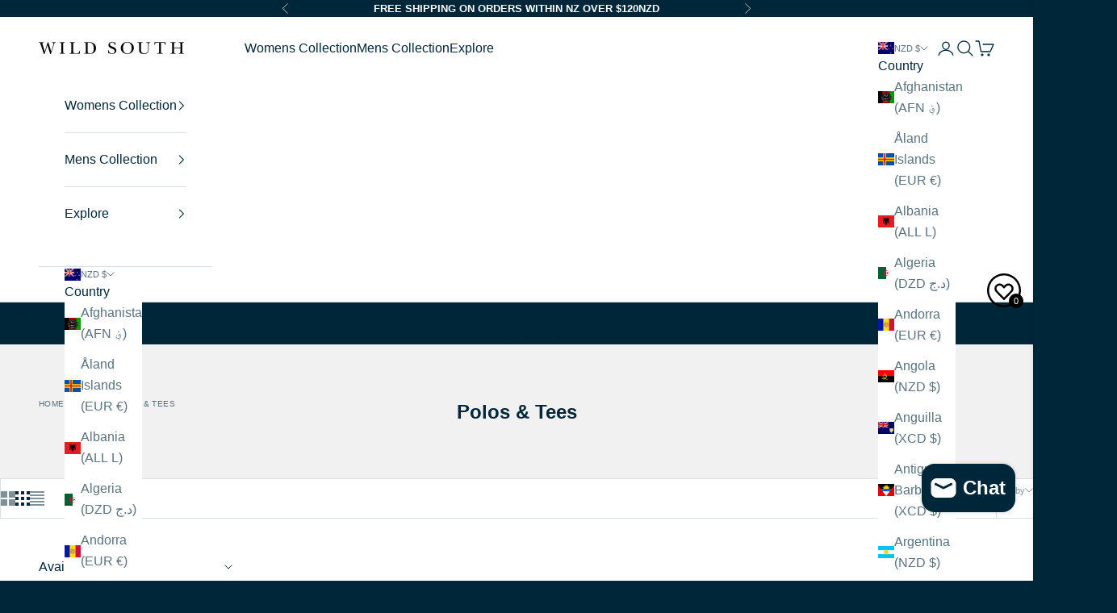

--- FILE ---
content_type: text/html; charset=utf-8
request_url: https://www.wildsouthclothing.co.nz/collections/polos-tees
body_size: 80523
content:
<!doctype html>

<html lang="en" dir="ltr">
  <head>
    <meta charset="utf-8">
    <meta name="viewport" content="width=device-width, initial-scale=1.0, height=device-height, minimum-scale=1.0, maximum-scale=5.0">

    <title>Polos &amp; Tees</title><meta name="description" content="Whether you&#39;re looking for the foundation of an outfit or a stand-out piece, these polos and tees will join you from the beach to the bar."><link rel="canonical" href="https://www.wildsouthclothing.co.nz/collections/polos-tees"><link rel="shortcut icon" href="//www.wildsouthclothing.co.nz/cdn/shop/files/WS_Favicon_1.png?v=1742933005&width=96">
      <link rel="apple-touch-icon" href="//www.wildsouthclothing.co.nz/cdn/shop/files/WS_Favicon_1.png?v=1742933005&width=180"><link rel="preconnect" href="https://fonts.shopifycdn.com" crossorigin><link rel="preload" href="//www.wildsouthclothing.co.nz/cdn/fonts/libre_baskerville/librebaskerville_i4.9b1c62038123f2ff89e0d72891fc2421add48a40.woff2" as="font" type="font/woff2" crossorigin><meta property="og:type" content="website">
  <meta property="og:title" content="Polos &amp; Tees"><meta property="og:description" content="Whether you&#39;re looking for the foundation of an outfit or a stand-out piece, these polos and tees will join you from the beach to the bar."><meta property="og:url" content="https://www.wildsouthclothing.co.nz/collections/polos-tees">
<meta property="og:site_name" content="Wild South Webstore"><meta name="twitter:card" content="summary"><meta name="twitter:title" content="Polos & Tees">
  <meta name="twitter:description" content="Whether you&#39;re looking for the foundation of an outfit or a stand-out piece, these polos and tees will join you from the beach to the bar."><script async crossorigin fetchpriority="high" src="/cdn/shopifycloud/importmap-polyfill/es-modules-shim.2.4.0.js"></script>
<script type="application/ld+json">
  {
    "@context": "https://schema.org",
    "@type": "BreadcrumbList",
    "itemListElement": [{
        "@type": "ListItem",
        "position": 1,
        "name": "Home",
        "item": "https://www.wildsouthclothing.co.nz"
      },{
            "@type": "ListItem",
            "position": 2,
            "name": "Polos \u0026 Tees",
            "item": "https://www.wildsouthclothing.co.nz/collections/polos-tees"
          }]
  }
</script><style>/* Typography (heading) */
  @font-face {
  font-family: "Libre Baskerville";
  font-weight: 400;
  font-style: italic;
  font-display: fallback;
  src: url("//www.wildsouthclothing.co.nz/cdn/fonts/libre_baskerville/librebaskerville_i4.9b1c62038123f2ff89e0d72891fc2421add48a40.woff2") format("woff2"),
       url("//www.wildsouthclothing.co.nz/cdn/fonts/libre_baskerville/librebaskerville_i4.d5032f0d77e668619cab9a3b6ff7c45700fd5f7c.woff") format("woff");
}

@font-face {
  font-family: "Libre Baskerville";
  font-weight: 400;
  font-style: italic;
  font-display: fallback;
  src: url("//www.wildsouthclothing.co.nz/cdn/fonts/libre_baskerville/librebaskerville_i4.9b1c62038123f2ff89e0d72891fc2421add48a40.woff2") format("woff2"),
       url("//www.wildsouthclothing.co.nz/cdn/fonts/libre_baskerville/librebaskerville_i4.d5032f0d77e668619cab9a3b6ff7c45700fd5f7c.woff") format("woff");
}

/* Typography (body) */
  



:root {
    /* Container */
    --container-max-width: 100%;
    --container-xxs-max-width: 27.5rem; /* 440px */
    --container-xs-max-width: 42.5rem; /* 680px */
    --container-sm-max-width: 61.25rem; /* 980px */
    --container-md-max-width: 71.875rem; /* 1150px */
    --container-lg-max-width: 78.75rem; /* 1260px */
    --container-xl-max-width: 85rem; /* 1360px */
    --container-gutter: 1.25rem;

    --section-vertical-spacing: 2.5rem;
    --section-vertical-spacing-tight:2.5rem;

    --section-stack-gap:2.25rem;
    --section-stack-gap-tight:2.25rem;

    /* Form settings */
    --form-gap: 1.25rem; /* Gap between fieldset and submit button */
    --fieldset-gap: 1rem; /* Gap between each form input within a fieldset */
    --form-control-gap: 0.625rem; /* Gap between input and label (ignored for floating label) */
    --checkbox-control-gap: 0.75rem; /* Horizontal gap between checkbox and its associated label */
    --input-padding-block: 0.65rem; /* Vertical padding for input, textarea and native select */
    --input-padding-inline: 0.8rem; /* Horizontal padding for input, textarea and native select */
    --checkbox-size: 0.875rem; /* Size (width and height) for checkbox */

    /* Other sizes */
    --sticky-area-height: calc(var(--announcement-bar-is-sticky, 0) * var(--announcement-bar-height, 0px) + var(--header-is-sticky, 0) * var(--header-is-visible, 1) * var(--header-height, 0px));

    /* RTL support */
    --transform-logical-flip: 1;
    --transform-origin-start: left;
    --transform-origin-end: right;

    /**
     * ---------------------------------------------------------------------
     * TYPOGRAPHY
     * ---------------------------------------------------------------------
     */

    /* Font properties */
    --heading-font-family: "Libre Baskerville", serif;
    --heading-font-weight: 400;
    --heading-font-style: italic;
    --heading-text-transform: normal;
    --heading-letter-spacing: 0.04em;
    --text-font-family: Helvetica, Arial, sans-serif;
    --text-font-weight: 400;
    --text-font-style: normal;
    --text-letter-spacing: 0.0em;
    --button-font: var(--text-font-style) var(--text-font-weight) var(--text-sm) / 1.65 var(--text-font-family);
    --button-text-transform: uppercase;
    --button-letter-spacing: 0.15em;

    /* Font sizes */--text-heading-size-factor: 1.4;
    --text-h1: max(0.6875rem, clamp(1.375rem, 1.146341463414634rem + 0.975609756097561vw, 2rem) * var(--text-heading-size-factor));
    --text-h2: max(0.6875rem, clamp(1.25rem, 1.0670731707317074rem + 0.7804878048780488vw, 1.75rem) * var(--text-heading-size-factor));
    --text-h3: max(0.6875rem, clamp(1.125rem, 1.0335365853658536rem + 0.3902439024390244vw, 1.375rem) * var(--text-heading-size-factor));
    --text-h4: max(0.6875rem, clamp(1rem, 0.9542682926829268rem + 0.1951219512195122vw, 1.125rem) * var(--text-heading-size-factor));
    --text-h5: calc(0.875rem * var(--text-heading-size-factor));
    --text-h6: calc(0.75rem * var(--text-heading-size-factor));

    --text-xs: 0.75rem;
    --text-sm: 0.8125rem;
    --text-base: 0.875rem;
    --text-lg: 1.0rem;
    --text-xl: 1.25rem;

    /* Rounded variables (used for border radius) */
    --rounded-full: 9999px;
    --button-border-radius: 0.0rem;
    --input-border-radius: 0.0rem;

    /* Box shadow */
    --shadow-sm: 0 2px 8px rgb(0 0 0 / 0.05);
    --shadow: 0 5px 15px rgb(0 0 0 / 0.05);
    --shadow-md: 0 5px 30px rgb(0 0 0 / 0.05);
    --shadow-block: px px px rgb(var(--text-primary) / 0.0);

    /**
     * ---------------------------------------------------------------------
     * OTHER
     * ---------------------------------------------------------------------
     */

    --checkmark-svg-url: url(//www.wildsouthclothing.co.nz/cdn/shop/t/194/assets/checkmark.svg?v=3382567810000645591766374552);
    --cursor-zoom-in-svg-url: url(//www.wildsouthclothing.co.nz/cdn/shop/t/194/assets/cursor-zoom-in.svg?v=166202236177079084491766374552);
  }

  [dir="rtl"]:root {
    /* RTL support */
    --transform-logical-flip: -1;
    --transform-origin-start: right;
    --transform-origin-end: left;
  }

  @media screen and (min-width: 700px) {
    :root {
      /* Typography (font size) */
      --text-xs: 0.875rem;
      --text-sm: 0.9375rem;
      --text-base: 1.0rem;
      --text-lg: 1.125rem;
      --text-xl: 1.375rem;

      /* Spacing settings */
      --container-gutter: 2rem;
    }
  }

  @media screen and (min-width: 1000px) {
    :root {
      /* Spacing settings */
      --container-gutter: 3rem;

      --section-vertical-spacing: 4rem;
      --section-vertical-spacing-tight: 4rem;

      --section-stack-gap:3rem;
      --section-stack-gap-tight:3rem;
    }
  }:root {/* Overlay used for modal */
    --page-overlay: 0 0 0 / 0.4;

    /* We use the first scheme background as default */
    --page-background: ;

    /* Product colors */
    --on-sale-text: 227 44 43;
    --on-sale-badge-background: 227 44 43;
    --on-sale-badge-text: 255 255 255;
    --sold-out-badge-background: 239 239 239;
    --sold-out-badge-text: 0 0 0 / 0.65;
    --custom-badge-background: 0 38 57;
    --custom-badge-text: 255 255 255;
    --star-color: 237 223 0;

    /* Status colors */
    --success-background: 212 227 203;
    --success-text: 48 122 7;
    --warning-background: 253 241 224;
    --warning-text: 237 138 0;
    --error-background: 243 204 204;
    --error-text: 203 43 43;
  }.color-scheme--scheme-1 {
      /* Color settings */--accent: 0 38 57;
      --text-color: 0 38 57;
      --background: 241 241 241 / 1.0;
      --background-without-opacity: 241 241 241;
      --background-gradient: ;--border-color: 205 211 213;/* Button colors */
      --button-background: 0 38 57;
      --button-text-color: 255 255 255;

      /* Circled buttons */
      --circle-button-background: 255 255 255;
      --circle-button-text-color: 0 38 57;
    }.shopify-section:has(.section-spacing.color-scheme--bg-dcb9904c6a79fc6306c2902e3352546a) + .shopify-section:has(.section-spacing.color-scheme--bg-dcb9904c6a79fc6306c2902e3352546a:not(.bordered-section)) .section-spacing {
      padding-block-start: 0;
    }.color-scheme--scheme-2 {
      /* Color settings */--accent: 0 38 57;
      --text-color: 0 38 57;
      --background: 255 255 255 / 1.0;
      --background-without-opacity: 255 255 255;
      --background-gradient: ;--border-color: 217 222 225;/* Button colors */
      --button-background: 0 38 57;
      --button-text-color: 255 255 255;

      /* Circled buttons */
      --circle-button-background: 255 255 255;
      --circle-button-text-color: 0 38 57;
    }.shopify-section:has(.section-spacing.color-scheme--bg-54922f2e920ba8346f6dc0fba343d673) + .shopify-section:has(.section-spacing.color-scheme--bg-54922f2e920ba8346f6dc0fba343d673:not(.bordered-section)) .section-spacing {
      padding-block-start: 0;
    }.color-scheme--scheme-3 {
      /* Color settings */--accent: 255 255 255;
      --text-color: 255 255 255;
      --background: 0 38 57 / 1.0;
      --background-without-opacity: 0 38 57;
      --background-gradient: ;--border-color: 38 71 87;/* Button colors */
      --button-background: 255 255 255;
      --button-text-color: 0 38 57;

      /* Circled buttons */
      --circle-button-background: 255 255 255;
      --circle-button-text-color: 0 38 57;
    }.shopify-section:has(.section-spacing.color-scheme--bg-461e438393da7063fefbcf837f678241) + .shopify-section:has(.section-spacing.color-scheme--bg-461e438393da7063fefbcf837f678241:not(.bordered-section)) .section-spacing {
      padding-block-start: 0;
    }.color-scheme--scheme-4 {
      /* Color settings */--accent: 255 255 255;
      --text-color: 255 255 255;
      --background: 0 0 0 / 0.0;
      --background-without-opacity: 0 0 0;
      --background-gradient: ;--border-color: 255 255 255;/* Button colors */
      --button-background: 255 255 255;
      --button-text-color: 28 28 28;

      /* Circled buttons */
      --circle-button-background: 255 255 255;
      --circle-button-text-color: 28 28 28;
    }.shopify-section:has(.section-spacing.color-scheme--bg-3671eee015764974ee0aef1536023e0f) + .shopify-section:has(.section-spacing.color-scheme--bg-3671eee015764974ee0aef1536023e0f:not(.bordered-section)) .section-spacing {
      padding-block-start: 0;
    }.color-scheme--scheme-829a5e32-564e-4672-9c6f-dfc2d75ceb02 {
      /* Color settings */--accent: 255 255 255;
      --text-color: 255 255 255;
      --background: 203 43 43 / 1.0;
      --background-without-opacity: 203 43 43;
      --background-gradient: ;--border-color: 211 75 75;/* Button colors */
      --button-background: 255 255 255;
      --button-text-color: 255 255 255;

      /* Circled buttons */
      --circle-button-background: 255 255 255;
      --circle-button-text-color: 0 38 57;
    }.shopify-section:has(.section-spacing.color-scheme--bg-c791c29fde5928919a961e8110f31daf) + .shopify-section:has(.section-spacing.color-scheme--bg-c791c29fde5928919a961e8110f31daf:not(.bordered-section)) .section-spacing {
      padding-block-start: 0;
    }.color-scheme--dialog {
      /* Color settings */--accent: 0 38 57;
      --text-color: 0 38 57;
      --background: 255 255 255 / 1.0;
      --background-without-opacity: 255 255 255;
      --background-gradient: ;--border-color: 217 222 225;/* Button colors */
      --button-background: 0 38 57;
      --button-text-color: 255 255 255;

      /* Circled buttons */
      --circle-button-background: 255 255 255;
      --circle-button-text-color: 0 38 57;
    }
</style><script>
  // This allows to expose several variables to the global scope, to be used in scripts
  window.themeVariables = {
    settings: {
      showPageTransition: null,
      pageType: "collection",
      moneyFormat: "${{amount}}",
      moneyWithCurrencyFormat: "${{amount}} NZD",
      currencyCodeEnabled: false,
      cartType: "drawer",
      staggerMenuApparition: true
    },

    strings: {
      addedToCart: "Added to your cart!",
      addedToCartWithTitle: "{{ product_title }} added to cart.",
      closeGallery: "Close gallery",
      zoomGallery: "Zoom picture",
      errorGallery: "Image cannot be loaded",
      shippingEstimatorNoResults: "Sorry, we do not ship to your address.",
      shippingEstimatorOneResult: "There is one shipping rate for your address:",
      shippingEstimatorMultipleResults: "There are several shipping rates for your address:",
      shippingEstimatorError: "One or more error occurred while retrieving shipping rates:",
      next: "Next",
      previous: "Previous"
    },

    mediaQueries: {
      'sm': 'screen and (min-width: 700px)',
      'md': 'screen and (min-width: 1000px)',
      'lg': 'screen and (min-width: 1150px)',
      'xl': 'screen and (min-width: 1400px)',
      '2xl': 'screen and (min-width: 1600px)',
      'sm-max': 'screen and (max-width: 699px)',
      'md-max': 'screen and (max-width: 999px)',
      'lg-max': 'screen and (max-width: 1149px)',
      'xl-max': 'screen and (max-width: 1399px)',
      '2xl-max': 'screen and (max-width: 1599px)',
      'motion-safe': '(prefers-reduced-motion: no-preference)',
      'motion-reduce': '(prefers-reduced-motion: reduce)',
      'supports-hover': 'screen and (pointer: fine)',
      'supports-touch': 'screen and (hover: none)'
    }
  };</script><script type="importmap">{
        "imports": {
          "vendor": "//www.wildsouthclothing.co.nz/cdn/shop/t/194/assets/vendor.min.js?v=55929477288600450501766374552",
          "theme": "//www.wildsouthclothing.co.nz/cdn/shop/t/194/assets/theme.js?v=103030472301900935361766374552",
          "photoswipe": "//www.wildsouthclothing.co.nz/cdn/shop/t/194/assets/photoswipe.min.js?v=13374349288281597431766374552"
        }
      }
    </script>

    <script type="module" src="//www.wildsouthclothing.co.nz/cdn/shop/t/194/assets/vendor.min.js?v=55929477288600450501766374552"></script>
    <script type="module" src="//www.wildsouthclothing.co.nz/cdn/shop/t/194/assets/theme.js?v=103030472301900935361766374552"></script>

    <script>window.performance && window.performance.mark && window.performance.mark('shopify.content_for_header.start');</script><meta name="google-site-verification" content="Vb7BP4vn9pgVZxS89Ju004nQz2COpZwsGc4MyZRo56w">
<meta name="google-site-verification" content="9SDHeC_05R_WYLI9abaRN8FyYY0EFTFZgdIOHXVkxVc">
<meta id="shopify-digital-wallet" name="shopify-digital-wallet" content="/57112985761/digital_wallets/dialog">
<meta name="shopify-checkout-api-token" content="13f9c123f352d52774c9c1834d9ea144">
<link rel="alternate" type="application/atom+xml" title="Feed" href="/collections/polos-tees.atom" />
<link rel="alternate" type="application/json+oembed" href="https://www.wildsouthclothing.co.nz/collections/polos-tees.oembed">
<script async="async" src="/checkouts/internal/preloads.js?locale=en-NZ"></script>
<link rel="preconnect" href="https://shop.app" crossorigin="anonymous">
<script async="async" src="https://shop.app/checkouts/internal/preloads.js?locale=en-NZ&shop_id=57112985761" crossorigin="anonymous"></script>
<script id="apple-pay-shop-capabilities" type="application/json">{"shopId":57112985761,"countryCode":"NZ","currencyCode":"NZD","merchantCapabilities":["supports3DS"],"merchantId":"gid:\/\/shopify\/Shop\/57112985761","merchantName":"Wild South Webstore","requiredBillingContactFields":["postalAddress","email","phone"],"requiredShippingContactFields":["postalAddress","email","phone"],"shippingType":"shipping","supportedNetworks":["visa","masterCard","amex","jcb"],"total":{"type":"pending","label":"Wild South Webstore","amount":"1.00"},"shopifyPaymentsEnabled":true,"supportsSubscriptions":true}</script>
<script id="shopify-features" type="application/json">{"accessToken":"13f9c123f352d52774c9c1834d9ea144","betas":["rich-media-storefront-analytics"],"domain":"www.wildsouthclothing.co.nz","predictiveSearch":true,"shopId":57112985761,"locale":"en"}</script>
<script>var Shopify = Shopify || {};
Shopify.shop = "wild-south-webstore.myshopify.com";
Shopify.locale = "en";
Shopify.currency = {"active":"NZD","rate":"1.0"};
Shopify.country = "NZ";
Shopify.theme = {"name":"WebRedo - SummerSales(2026)","id":144625860769,"schema_name":"Prestige","schema_version":"10.11.0","theme_store_id":855,"role":"main"};
Shopify.theme.handle = "null";
Shopify.theme.style = {"id":null,"handle":null};
Shopify.cdnHost = "www.wildsouthclothing.co.nz/cdn";
Shopify.routes = Shopify.routes || {};
Shopify.routes.root = "/";</script>
<script type="module">!function(o){(o.Shopify=o.Shopify||{}).modules=!0}(window);</script>
<script>!function(o){function n(){var o=[];function n(){o.push(Array.prototype.slice.apply(arguments))}return n.q=o,n}var t=o.Shopify=o.Shopify||{};t.loadFeatures=n(),t.autoloadFeatures=n()}(window);</script>
<script>
  window.ShopifyPay = window.ShopifyPay || {};
  window.ShopifyPay.apiHost = "shop.app\/pay";
  window.ShopifyPay.redirectState = null;
</script>
<script id="shop-js-analytics" type="application/json">{"pageType":"collection"}</script>
<script defer="defer" async type="module" src="//www.wildsouthclothing.co.nz/cdn/shopifycloud/shop-js/modules/v2/client.init-shop-cart-sync_BdyHc3Nr.en.esm.js"></script>
<script defer="defer" async type="module" src="//www.wildsouthclothing.co.nz/cdn/shopifycloud/shop-js/modules/v2/chunk.common_Daul8nwZ.esm.js"></script>
<script type="module">
  await import("//www.wildsouthclothing.co.nz/cdn/shopifycloud/shop-js/modules/v2/client.init-shop-cart-sync_BdyHc3Nr.en.esm.js");
await import("//www.wildsouthclothing.co.nz/cdn/shopifycloud/shop-js/modules/v2/chunk.common_Daul8nwZ.esm.js");

  window.Shopify.SignInWithShop?.initShopCartSync?.({"fedCMEnabled":true,"windoidEnabled":true});

</script>
<script>
  window.Shopify = window.Shopify || {};
  if (!window.Shopify.featureAssets) window.Shopify.featureAssets = {};
  window.Shopify.featureAssets['shop-js'] = {"shop-cart-sync":["modules/v2/client.shop-cart-sync_QYOiDySF.en.esm.js","modules/v2/chunk.common_Daul8nwZ.esm.js"],"init-fed-cm":["modules/v2/client.init-fed-cm_DchLp9rc.en.esm.js","modules/v2/chunk.common_Daul8nwZ.esm.js"],"shop-button":["modules/v2/client.shop-button_OV7bAJc5.en.esm.js","modules/v2/chunk.common_Daul8nwZ.esm.js"],"init-windoid":["modules/v2/client.init-windoid_DwxFKQ8e.en.esm.js","modules/v2/chunk.common_Daul8nwZ.esm.js"],"shop-cash-offers":["modules/v2/client.shop-cash-offers_DWtL6Bq3.en.esm.js","modules/v2/chunk.common_Daul8nwZ.esm.js","modules/v2/chunk.modal_CQq8HTM6.esm.js"],"shop-toast-manager":["modules/v2/client.shop-toast-manager_CX9r1SjA.en.esm.js","modules/v2/chunk.common_Daul8nwZ.esm.js"],"init-shop-email-lookup-coordinator":["modules/v2/client.init-shop-email-lookup-coordinator_UhKnw74l.en.esm.js","modules/v2/chunk.common_Daul8nwZ.esm.js"],"pay-button":["modules/v2/client.pay-button_DzxNnLDY.en.esm.js","modules/v2/chunk.common_Daul8nwZ.esm.js"],"avatar":["modules/v2/client.avatar_BTnouDA3.en.esm.js"],"init-shop-cart-sync":["modules/v2/client.init-shop-cart-sync_BdyHc3Nr.en.esm.js","modules/v2/chunk.common_Daul8nwZ.esm.js"],"shop-login-button":["modules/v2/client.shop-login-button_D8B466_1.en.esm.js","modules/v2/chunk.common_Daul8nwZ.esm.js","modules/v2/chunk.modal_CQq8HTM6.esm.js"],"init-customer-accounts-sign-up":["modules/v2/client.init-customer-accounts-sign-up_C8fpPm4i.en.esm.js","modules/v2/client.shop-login-button_D8B466_1.en.esm.js","modules/v2/chunk.common_Daul8nwZ.esm.js","modules/v2/chunk.modal_CQq8HTM6.esm.js"],"init-shop-for-new-customer-accounts":["modules/v2/client.init-shop-for-new-customer-accounts_CVTO0Ztu.en.esm.js","modules/v2/client.shop-login-button_D8B466_1.en.esm.js","modules/v2/chunk.common_Daul8nwZ.esm.js","modules/v2/chunk.modal_CQq8HTM6.esm.js"],"init-customer-accounts":["modules/v2/client.init-customer-accounts_dRgKMfrE.en.esm.js","modules/v2/client.shop-login-button_D8B466_1.en.esm.js","modules/v2/chunk.common_Daul8nwZ.esm.js","modules/v2/chunk.modal_CQq8HTM6.esm.js"],"shop-follow-button":["modules/v2/client.shop-follow-button_CkZpjEct.en.esm.js","modules/v2/chunk.common_Daul8nwZ.esm.js","modules/v2/chunk.modal_CQq8HTM6.esm.js"],"lead-capture":["modules/v2/client.lead-capture_BntHBhfp.en.esm.js","modules/v2/chunk.common_Daul8nwZ.esm.js","modules/v2/chunk.modal_CQq8HTM6.esm.js"],"checkout-modal":["modules/v2/client.checkout-modal_CfxcYbTm.en.esm.js","modules/v2/chunk.common_Daul8nwZ.esm.js","modules/v2/chunk.modal_CQq8HTM6.esm.js"],"shop-login":["modules/v2/client.shop-login_Da4GZ2H6.en.esm.js","modules/v2/chunk.common_Daul8nwZ.esm.js","modules/v2/chunk.modal_CQq8HTM6.esm.js"],"payment-terms":["modules/v2/client.payment-terms_MV4M3zvL.en.esm.js","modules/v2/chunk.common_Daul8nwZ.esm.js","modules/v2/chunk.modal_CQq8HTM6.esm.js"]};
</script>
<script>(function() {
  var isLoaded = false;
  function asyncLoad() {
    if (isLoaded) return;
    isLoaded = true;
    var urls = ["https:\/\/sizechart.apps.avada.io\/scripttag\/avada-size-chart.min.js?shop=wild-south-webstore.myshopify.com","https:\/\/size-guides.esc-apps-cdn.com\/1739201292-app.wild-south-webstore.myshopify.com.js?shop=wild-south-webstore.myshopify.com","https:\/\/searchanise-ef84.kxcdn.com\/widgets\/shopify\/init.js?a=6q8v1f4C6U\u0026shop=wild-south-webstore.myshopify.com","\/\/cdn.shopify.com\/s\/files\/1\/0257\/0108\/9360\/t\/85\/assets\/usf-license.js?shop=wild-south-webstore.myshopify.com"];
    for (var i = 0; i < urls.length; i++) {
      var s = document.createElement('script');
      s.type = 'text/javascript';
      s.async = true;
      s.src = urls[i];
      var x = document.getElementsByTagName('script')[0];
      x.parentNode.insertBefore(s, x);
    }
  };
  if(window.attachEvent) {
    window.attachEvent('onload', asyncLoad);
  } else {
    window.addEventListener('load', asyncLoad, false);
  }
})();</script>
<script id="__st">var __st={"a":57112985761,"offset":46800,"reqid":"566e3e33-2225-4458-802e-98e210cf265e-1768973840","pageurl":"www.wildsouthclothing.co.nz\/collections\/polos-tees","u":"ed5990b28a4e","p":"collection","rtyp":"collection","rid":299559518369};</script>
<script>window.ShopifyPaypalV4VisibilityTracking = true;</script>
<script id="captcha-bootstrap">!function(){'use strict';const t='contact',e='account',n='new_comment',o=[[t,t],['blogs',n],['comments',n],[t,'customer']],c=[[e,'customer_login'],[e,'guest_login'],[e,'recover_customer_password'],[e,'create_customer']],r=t=>t.map((([t,e])=>`form[action*='/${t}']:not([data-nocaptcha='true']) input[name='form_type'][value='${e}']`)).join(','),a=t=>()=>t?[...document.querySelectorAll(t)].map((t=>t.form)):[];function s(){const t=[...o],e=r(t);return a(e)}const i='password',u='form_key',d=['recaptcha-v3-token','g-recaptcha-response','h-captcha-response',i],f=()=>{try{return window.sessionStorage}catch{return}},m='__shopify_v',_=t=>t.elements[u];function p(t,e,n=!1){try{const o=window.sessionStorage,c=JSON.parse(o.getItem(e)),{data:r}=function(t){const{data:e,action:n}=t;return t[m]||n?{data:e,action:n}:{data:t,action:n}}(c);for(const[e,n]of Object.entries(r))t.elements[e]&&(t.elements[e].value=n);n&&o.removeItem(e)}catch(o){console.error('form repopulation failed',{error:o})}}const l='form_type',E='cptcha';function T(t){t.dataset[E]=!0}const w=window,h=w.document,L='Shopify',v='ce_forms',y='captcha';let A=!1;((t,e)=>{const n=(g='f06e6c50-85a8-45c8-87d0-21a2b65856fe',I='https://cdn.shopify.com/shopifycloud/storefront-forms-hcaptcha/ce_storefront_forms_captcha_hcaptcha.v1.5.2.iife.js',D={infoText:'Protected by hCaptcha',privacyText:'Privacy',termsText:'Terms'},(t,e,n)=>{const o=w[L][v],c=o.bindForm;if(c)return c(t,g,e,D).then(n);var r;o.q.push([[t,g,e,D],n]),r=I,A||(h.body.append(Object.assign(h.createElement('script'),{id:'captcha-provider',async:!0,src:r})),A=!0)});var g,I,D;w[L]=w[L]||{},w[L][v]=w[L][v]||{},w[L][v].q=[],w[L][y]=w[L][y]||{},w[L][y].protect=function(t,e){n(t,void 0,e),T(t)},Object.freeze(w[L][y]),function(t,e,n,w,h,L){const[v,y,A,g]=function(t,e,n){const i=e?o:[],u=t?c:[],d=[...i,...u],f=r(d),m=r(i),_=r(d.filter((([t,e])=>n.includes(e))));return[a(f),a(m),a(_),s()]}(w,h,L),I=t=>{const e=t.target;return e instanceof HTMLFormElement?e:e&&e.form},D=t=>v().includes(t);t.addEventListener('submit',(t=>{const e=I(t);if(!e)return;const n=D(e)&&!e.dataset.hcaptchaBound&&!e.dataset.recaptchaBound,o=_(e),c=g().includes(e)&&(!o||!o.value);(n||c)&&t.preventDefault(),c&&!n&&(function(t){try{if(!f())return;!function(t){const e=f();if(!e)return;const n=_(t);if(!n)return;const o=n.value;o&&e.removeItem(o)}(t);const e=Array.from(Array(32),(()=>Math.random().toString(36)[2])).join('');!function(t,e){_(t)||t.append(Object.assign(document.createElement('input'),{type:'hidden',name:u})),t.elements[u].value=e}(t,e),function(t,e){const n=f();if(!n)return;const o=[...t.querySelectorAll(`input[type='${i}']`)].map((({name:t})=>t)),c=[...d,...o],r={};for(const[a,s]of new FormData(t).entries())c.includes(a)||(r[a]=s);n.setItem(e,JSON.stringify({[m]:1,action:t.action,data:r}))}(t,e)}catch(e){console.error('failed to persist form',e)}}(e),e.submit())}));const S=(t,e)=>{t&&!t.dataset[E]&&(n(t,e.some((e=>e===t))),T(t))};for(const o of['focusin','change'])t.addEventListener(o,(t=>{const e=I(t);D(e)&&S(e,y())}));const B=e.get('form_key'),M=e.get(l),P=B&&M;t.addEventListener('DOMContentLoaded',(()=>{const t=y();if(P)for(const e of t)e.elements[l].value===M&&p(e,B);[...new Set([...A(),...v().filter((t=>'true'===t.dataset.shopifyCaptcha))])].forEach((e=>S(e,t)))}))}(h,new URLSearchParams(w.location.search),n,t,e,['guest_login'])})(!0,!0)}();</script>
<script integrity="sha256-4kQ18oKyAcykRKYeNunJcIwy7WH5gtpwJnB7kiuLZ1E=" data-source-attribution="shopify.loadfeatures" defer="defer" src="//www.wildsouthclothing.co.nz/cdn/shopifycloud/storefront/assets/storefront/load_feature-a0a9edcb.js" crossorigin="anonymous"></script>
<script crossorigin="anonymous" defer="defer" src="//www.wildsouthclothing.co.nz/cdn/shopifycloud/storefront/assets/shopify_pay/storefront-65b4c6d7.js?v=20250812"></script>
<script data-source-attribution="shopify.dynamic_checkout.dynamic.init">var Shopify=Shopify||{};Shopify.PaymentButton=Shopify.PaymentButton||{isStorefrontPortableWallets:!0,init:function(){window.Shopify.PaymentButton.init=function(){};var t=document.createElement("script");t.src="https://www.wildsouthclothing.co.nz/cdn/shopifycloud/portable-wallets/latest/portable-wallets.en.js",t.type="module",document.head.appendChild(t)}};
</script>
<script data-source-attribution="shopify.dynamic_checkout.buyer_consent">
  function portableWalletsHideBuyerConsent(e){var t=document.getElementById("shopify-buyer-consent"),n=document.getElementById("shopify-subscription-policy-button");t&&n&&(t.classList.add("hidden"),t.setAttribute("aria-hidden","true"),n.removeEventListener("click",e))}function portableWalletsShowBuyerConsent(e){var t=document.getElementById("shopify-buyer-consent"),n=document.getElementById("shopify-subscription-policy-button");t&&n&&(t.classList.remove("hidden"),t.removeAttribute("aria-hidden"),n.addEventListener("click",e))}window.Shopify?.PaymentButton&&(window.Shopify.PaymentButton.hideBuyerConsent=portableWalletsHideBuyerConsent,window.Shopify.PaymentButton.showBuyerConsent=portableWalletsShowBuyerConsent);
</script>
<script data-source-attribution="shopify.dynamic_checkout.cart.bootstrap">document.addEventListener("DOMContentLoaded",(function(){function t(){return document.querySelector("shopify-accelerated-checkout-cart, shopify-accelerated-checkout")}if(t())Shopify.PaymentButton.init();else{new MutationObserver((function(e,n){t()&&(Shopify.PaymentButton.init(),n.disconnect())})).observe(document.body,{childList:!0,subtree:!0})}}));
</script>
<script id='scb4127' type='text/javascript' async='' src='https://www.wildsouthclothing.co.nz/cdn/shopifycloud/privacy-banner/storefront-banner.js'></script><link id="shopify-accelerated-checkout-styles" rel="stylesheet" media="screen" href="https://www.wildsouthclothing.co.nz/cdn/shopifycloud/portable-wallets/latest/accelerated-checkout-backwards-compat.css" crossorigin="anonymous">
<style id="shopify-accelerated-checkout-cart">
        #shopify-buyer-consent {
  margin-top: 1em;
  display: inline-block;
  width: 100%;
}

#shopify-buyer-consent.hidden {
  display: none;
}

#shopify-subscription-policy-button {
  background: none;
  border: none;
  padding: 0;
  text-decoration: underline;
  font-size: inherit;
  cursor: pointer;
}

#shopify-subscription-policy-button::before {
  box-shadow: none;
}

      </style>

<script>window.performance && window.performance.mark && window.performance.mark('shopify.content_for_header.end');</script>
<link href="//www.wildsouthclothing.co.nz/cdn/shop/t/194/assets/theme.css?v=47702603446676031811766374552" rel="stylesheet" type="text/css" media="all" />



<!-- BEGIN app block: shopify://apps/searchpie-seo-speed/blocks/sb-snippets/29f6c508-9bb9-4e93-9f98-b637b62f3552 -->



<!-- BEGIN app snippet: sb-detect-broken-link --><script></script><!-- END app snippet -->
<!-- BEGIN app snippet: internal-link --><script>
	
</script><!-- END app snippet -->
<!-- BEGIN app snippet: social-tags --><!-- SearchPie Social Tags -->


<!-- END SearchPie Social Tags --><!-- END app snippet -->
<!-- BEGIN app snippet: sb-nx -->

<!-- END app snippet -->
<!-- END SearchPie snippets -->
<!-- END app block --><!-- BEGIN app block: shopify://apps/searchanise-search-filter/blocks/app-embed/d8f24ada-02b1-458a-bbeb-5bf16d5c921e -->
<!-- END app block --><!-- BEGIN app block: shopify://apps/judge-me-reviews/blocks/judgeme_core/61ccd3b1-a9f2-4160-9fe9-4fec8413e5d8 --><!-- Start of Judge.me Core -->






<link rel="dns-prefetch" href="https://cdnwidget.judge.me">
<link rel="dns-prefetch" href="https://cdn.judge.me">
<link rel="dns-prefetch" href="https://cdn1.judge.me">
<link rel="dns-prefetch" href="https://api.judge.me">

<script data-cfasync='false' class='jdgm-settings-script'>window.jdgmSettings={"pagination":5,"disable_web_reviews":false,"badge_no_review_text":"No reviews","badge_n_reviews_text":"{{ n }} review/reviews","badge_star_color":"#FFCF02","hide_badge_preview_if_no_reviews":true,"badge_hide_text":false,"enforce_center_preview_badge":false,"widget_title":"Customer Reviews","widget_open_form_text":"Write a review","widget_close_form_text":"Cancel review","widget_refresh_page_text":"Refresh page","widget_summary_text":"Based on {{ number_of_reviews }} review/reviews","widget_no_review_text":"Be the first to write a review","widget_name_field_text":"Display name","widget_verified_name_field_text":"Verified Name (public)","widget_name_placeholder_text":"Display name","widget_required_field_error_text":"This field is required.","widget_email_field_text":"Email address","widget_verified_email_field_text":"Verified Email (private, can not be edited)","widget_email_placeholder_text":"Your email address","widget_email_field_error_text":"Please enter a valid email address.","widget_rating_field_text":"Rating","widget_review_title_field_text":"Review Title","widget_review_title_placeholder_text":"Give your review a title","widget_review_body_field_text":"Review content","widget_review_body_placeholder_text":"Start writing here...","widget_pictures_field_text":"Picture/Video (optional)","widget_submit_review_text":"Submit Review","widget_submit_verified_review_text":"Submit Verified Review","widget_submit_success_msg_with_auto_publish":"Thank you! Please refresh the page in a few moments to see your review. You can remove or edit your review by logging into \u003ca href='https://judge.me/login' target='_blank' rel='nofollow noopener'\u003eJudge.me\u003c/a\u003e","widget_submit_success_msg_no_auto_publish":"Thank you! Your review will be published as soon as it is approved by the shop admin. You can remove or edit your review by logging into \u003ca href='https://judge.me/login' target='_blank' rel='nofollow noopener'\u003eJudge.me\u003c/a\u003e","widget_show_default_reviews_out_of_total_text":"Showing {{ n_reviews_shown }} out of {{ n_reviews }} reviews.","widget_show_all_link_text":"Show all","widget_show_less_link_text":"Show less","widget_author_said_text":"{{ reviewer_name }} said:","widget_days_text":"{{ n }} days ago","widget_weeks_text":"{{ n }} week/weeks ago","widget_months_text":"{{ n }} month/months ago","widget_years_text":"{{ n }} year/years ago","widget_yesterday_text":"Yesterday","widget_today_text":"Today","widget_replied_text":"\u003e\u003e {{ shop_name }} replied:","widget_read_more_text":"Read more","widget_reviewer_name_as_initial":"","widget_rating_filter_color":"#fbcd0a","widget_rating_filter_see_all_text":"See all reviews","widget_sorting_most_recent_text":"Most Recent","widget_sorting_highest_rating_text":"Highest Rating","widget_sorting_lowest_rating_text":"Lowest Rating","widget_sorting_with_pictures_text":"Only Pictures","widget_sorting_most_helpful_text":"Most Helpful","widget_open_question_form_text":"Ask a question","widget_reviews_subtab_text":"Reviews","widget_questions_subtab_text":"Questions","widget_question_label_text":"Question","widget_answer_label_text":"Answer","widget_question_placeholder_text":"Write your question here","widget_submit_question_text":"Submit Question","widget_question_submit_success_text":"Thank you for your question! We will notify you once it gets answered.","widget_star_color":"#FFC229","verified_badge_text":"Verified","verified_badge_bg_color":"","verified_badge_text_color":"","verified_badge_placement":"left-of-reviewer-name","widget_review_max_height":"","widget_hide_border":false,"widget_social_share":false,"widget_thumb":false,"widget_review_location_show":false,"widget_location_format":"","all_reviews_include_out_of_store_products":true,"all_reviews_out_of_store_text":"(out of store)","all_reviews_pagination":100,"all_reviews_product_name_prefix_text":"about","enable_review_pictures":true,"enable_question_anwser":false,"widget_theme":"default","review_date_format":"dd/mm/yyyy","default_sort_method":"most-recent","widget_product_reviews_subtab_text":"Product Reviews","widget_shop_reviews_subtab_text":"Shop Reviews","widget_other_products_reviews_text":"Reviews for other products","widget_store_reviews_subtab_text":"Store reviews","widget_no_store_reviews_text":"This store hasn't received any reviews yet","widget_web_restriction_product_reviews_text":"This product hasn't received any reviews yet","widget_no_items_text":"No items found","widget_show_more_text":"Show more","widget_write_a_store_review_text":"Write a Store Review","widget_other_languages_heading":"Reviews in Other Languages","widget_translate_review_text":"Translate review to {{ language }}","widget_translating_review_text":"Translating...","widget_show_original_translation_text":"Show original ({{ language }})","widget_translate_review_failed_text":"Review couldn't be translated.","widget_translate_review_retry_text":"Retry","widget_translate_review_try_again_later_text":"Try again later","show_product_url_for_grouped_product":false,"widget_sorting_pictures_first_text":"Pictures First","show_pictures_on_all_rev_page_mobile":false,"show_pictures_on_all_rev_page_desktop":false,"floating_tab_hide_mobile_install_preference":false,"floating_tab_button_name":"★ Reviews","floating_tab_title":"Let customers speak for us","floating_tab_button_color":"","floating_tab_button_background_color":"","floating_tab_url":"","floating_tab_url_enabled":false,"floating_tab_tab_style":"text","all_reviews_text_badge_text":"Customers rate us {{ shop.metafields.judgeme.all_reviews_rating | round: 1 }}/5 based on {{ shop.metafields.judgeme.all_reviews_count }} reviews.","all_reviews_text_badge_text_branded_style":"{{ shop.metafields.judgeme.all_reviews_rating | round: 1 }} out of 5 stars based on {{ shop.metafields.judgeme.all_reviews_count }} reviews","is_all_reviews_text_badge_a_link":false,"show_stars_for_all_reviews_text_badge":false,"all_reviews_text_badge_url":"","all_reviews_text_style":"branded","all_reviews_text_color_style":"judgeme_brand_color","all_reviews_text_color":"#108474","all_reviews_text_show_jm_brand":true,"featured_carousel_show_header":true,"featured_carousel_title":"Let customers speak for us","testimonials_carousel_title":"Customers are saying","videos_carousel_title":"Real customer stories","cards_carousel_title":"Customers are saying","featured_carousel_count_text":"from {{ n }} reviews","featured_carousel_add_link_to_all_reviews_page":false,"featured_carousel_url":"","featured_carousel_show_images":true,"featured_carousel_autoslide_interval":4,"featured_carousel_arrows_on_the_sides":false,"featured_carousel_height":250,"featured_carousel_width":80,"featured_carousel_image_size":0,"featured_carousel_image_height":250,"featured_carousel_arrow_color":"#eeeeee","verified_count_badge_style":"branded","verified_count_badge_orientation":"horizontal","verified_count_badge_color_style":"judgeme_brand_color","verified_count_badge_color":"#108474","is_verified_count_badge_a_link":false,"verified_count_badge_url":"","verified_count_badge_show_jm_brand":true,"widget_rating_preset_default":5,"widget_first_sub_tab":"product-reviews","widget_show_histogram":true,"widget_histogram_use_custom_color":false,"widget_pagination_use_custom_color":false,"widget_star_use_custom_color":true,"widget_verified_badge_use_custom_color":false,"widget_write_review_use_custom_color":false,"picture_reminder_submit_button":"Upload Pictures","enable_review_videos":false,"mute_video_by_default":false,"widget_sorting_videos_first_text":"Videos First","widget_review_pending_text":"Pending","featured_carousel_items_for_large_screen":3,"social_share_options_order":"Facebook,Twitter","remove_microdata_snippet":true,"disable_json_ld":false,"enable_json_ld_products":false,"preview_badge_show_question_text":false,"preview_badge_no_question_text":"No questions","preview_badge_n_question_text":"{{ number_of_questions }} question/questions","qa_badge_show_icon":false,"qa_badge_position":"same-row","remove_judgeme_branding":false,"widget_add_search_bar":false,"widget_search_bar_placeholder":"Search","widget_sorting_verified_only_text":"Verified only","featured_carousel_theme":"aligned","featured_carousel_show_rating":true,"featured_carousel_show_title":true,"featured_carousel_show_body":true,"featured_carousel_show_date":false,"featured_carousel_show_reviewer":true,"featured_carousel_show_product":false,"featured_carousel_header_background_color":"#108474","featured_carousel_header_text_color":"#ffffff","featured_carousel_name_product_separator":"reviewed","featured_carousel_full_star_background":"#108474","featured_carousel_empty_star_background":"#dadada","featured_carousel_vertical_theme_background":"#f9fafb","featured_carousel_verified_badge_enable":true,"featured_carousel_verified_badge_color":"#002639","featured_carousel_border_style":"round","featured_carousel_review_line_length_limit":3,"featured_carousel_more_reviews_button_text":"Read more reviews","featured_carousel_view_product_button_text":"View product","all_reviews_page_load_reviews_on":"scroll","all_reviews_page_load_more_text":"Load More Reviews","disable_fb_tab_reviews":false,"enable_ajax_cdn_cache":false,"widget_advanced_speed_features":5,"widget_public_name_text":"displayed publicly like","default_reviewer_name":"John Smith","default_reviewer_name_has_non_latin":true,"widget_reviewer_anonymous":"Anonymous","medals_widget_title":"Judge.me Review Medals","medals_widget_background_color":"#f9fafb","medals_widget_position":"footer_all_pages","medals_widget_border_color":"#f9fafb","medals_widget_verified_text_position":"left","medals_widget_use_monochromatic_version":false,"medals_widget_elements_color":"#108474","show_reviewer_avatar":true,"widget_invalid_yt_video_url_error_text":"Not a YouTube video URL","widget_max_length_field_error_text":"Please enter no more than {0} characters.","widget_show_country_flag":false,"widget_show_collected_via_shop_app":true,"widget_verified_by_shop_badge_style":"light","widget_verified_by_shop_text":"Verified by Shop","widget_show_photo_gallery":false,"widget_load_with_code_splitting":true,"widget_ugc_install_preference":false,"widget_ugc_title":"Made by us, Shared by you","widget_ugc_subtitle":"Tag us to see your picture featured in our page","widget_ugc_arrows_color":"#ffffff","widget_ugc_primary_button_text":"Buy Now","widget_ugc_primary_button_background_color":"#108474","widget_ugc_primary_button_text_color":"#ffffff","widget_ugc_primary_button_border_width":"0","widget_ugc_primary_button_border_style":"none","widget_ugc_primary_button_border_color":"#108474","widget_ugc_primary_button_border_radius":"25","widget_ugc_secondary_button_text":"Load More","widget_ugc_secondary_button_background_color":"#ffffff","widget_ugc_secondary_button_text_color":"#108474","widget_ugc_secondary_button_border_width":"2","widget_ugc_secondary_button_border_style":"solid","widget_ugc_secondary_button_border_color":"#108474","widget_ugc_secondary_button_border_radius":"25","widget_ugc_reviews_button_text":"View Reviews","widget_ugc_reviews_button_background_color":"#ffffff","widget_ugc_reviews_button_text_color":"#108474","widget_ugc_reviews_button_border_width":"2","widget_ugc_reviews_button_border_style":"solid","widget_ugc_reviews_button_border_color":"#108474","widget_ugc_reviews_button_border_radius":"25","widget_ugc_reviews_button_link_to":"judgeme-reviews-page","widget_ugc_show_post_date":true,"widget_ugc_max_width":"800","widget_rating_metafield_value_type":true,"widget_primary_color":"#002639","widget_enable_secondary_color":false,"widget_secondary_color":"#edf5f5","widget_summary_average_rating_text":"{{ average_rating }} out of 5","widget_media_grid_title":"Customer photos \u0026 videos","widget_media_grid_see_more_text":"See more","widget_round_style":false,"widget_show_product_medals":true,"widget_verified_by_judgeme_text":"Verified by Judge.me","widget_show_store_medals":true,"widget_verified_by_judgeme_text_in_store_medals":"Verified by Judge.me","widget_media_field_exceed_quantity_message":"Sorry, we can only accept {{ max_media }} for one review.","widget_media_field_exceed_limit_message":"{{ file_name }} is too large, please select a {{ media_type }} less than {{ size_limit }}MB.","widget_review_submitted_text":"Review Submitted!","widget_question_submitted_text":"Question Submitted!","widget_close_form_text_question":"Cancel","widget_write_your_answer_here_text":"Write your answer here","widget_enabled_branded_link":true,"widget_show_collected_by_judgeme":true,"widget_reviewer_name_color":"","widget_write_review_text_color":"","widget_write_review_bg_color":"","widget_collected_by_judgeme_text":"collected by Judge.me","widget_pagination_type":"standard","widget_load_more_text":"Load More","widget_load_more_color":"#108474","widget_full_review_text":"Full Review","widget_read_more_reviews_text":"Read More Reviews","widget_read_questions_text":"Read Questions","widget_questions_and_answers_text":"Questions \u0026 Answers","widget_verified_by_text":"Verified by","widget_verified_text":"Verified","widget_number_of_reviews_text":"{{ number_of_reviews }} reviews","widget_back_button_text":"Back","widget_next_button_text":"Next","widget_custom_forms_filter_button":"Filters","custom_forms_style":"horizontal","widget_show_review_information":false,"how_reviews_are_collected":"How reviews are collected?","widget_show_review_keywords":false,"widget_gdpr_statement":"How we use your data: We'll only contact you about the review you left, and only if necessary. By submitting your review, you agree to Judge.me's \u003ca href='https://judge.me/terms' target='_blank' rel='nofollow noopener'\u003eterms\u003c/a\u003e, \u003ca href='https://judge.me/privacy' target='_blank' rel='nofollow noopener'\u003eprivacy\u003c/a\u003e and \u003ca href='https://judge.me/content-policy' target='_blank' rel='nofollow noopener'\u003econtent\u003c/a\u003e policies.","widget_multilingual_sorting_enabled":false,"widget_translate_review_content_enabled":false,"widget_translate_review_content_method":"manual","popup_widget_review_selection":"automatically_with_pictures","popup_widget_round_border_style":true,"popup_widget_show_title":true,"popup_widget_show_body":true,"popup_widget_show_reviewer":false,"popup_widget_show_product":true,"popup_widget_show_pictures":true,"popup_widget_use_review_picture":true,"popup_widget_show_on_home_page":true,"popup_widget_show_on_product_page":true,"popup_widget_show_on_collection_page":true,"popup_widget_show_on_cart_page":true,"popup_widget_position":"bottom_left","popup_widget_first_review_delay":5,"popup_widget_duration":5,"popup_widget_interval":5,"popup_widget_review_count":5,"popup_widget_hide_on_mobile":true,"review_snippet_widget_round_border_style":true,"review_snippet_widget_card_color":"#FFFFFF","review_snippet_widget_slider_arrows_background_color":"#FFFFFF","review_snippet_widget_slider_arrows_color":"#000000","review_snippet_widget_star_color":"#108474","show_product_variant":false,"all_reviews_product_variant_label_text":"Variant: ","widget_show_verified_branding":true,"widget_ai_summary_title":"Customers say","widget_ai_summary_disclaimer":"AI-powered review summary based on recent customer reviews","widget_show_ai_summary":false,"widget_show_ai_summary_bg":false,"widget_show_review_title_input":true,"redirect_reviewers_invited_via_email":"review_widget","request_store_review_after_product_review":false,"request_review_other_products_in_order":false,"review_form_color_scheme":"default","review_form_corner_style":"square","review_form_star_color":{},"review_form_text_color":"#333333","review_form_background_color":"#ffffff","review_form_field_background_color":"#fafafa","review_form_button_color":{},"review_form_button_text_color":"#ffffff","review_form_modal_overlay_color":"#000000","review_content_screen_title_text":"How would you rate this product?","review_content_introduction_text":"We would love it if you would share a bit about your experience.","store_review_form_title_text":"How would you rate this store?","store_review_form_introduction_text":"We would love it if you would share a bit about your experience.","show_review_guidance_text":true,"one_star_review_guidance_text":"Poor","five_star_review_guidance_text":"Great","customer_information_screen_title_text":"About you","customer_information_introduction_text":"Please tell us more about you.","custom_questions_screen_title_text":"Your experience in more detail","custom_questions_introduction_text":"Here are a few questions to help us understand more about your experience.","review_submitted_screen_title_text":"Thanks for your review!","review_submitted_screen_thank_you_text":"We are processing it and it will appear on the store soon.","review_submitted_screen_email_verification_text":"Please confirm your email by clicking the link we just sent you. This helps us keep reviews authentic.","review_submitted_request_store_review_text":"Would you like to share your experience of shopping with us?","review_submitted_review_other_products_text":"Would you like to review these products?","store_review_screen_title_text":"Would you like to share your experience of shopping with us?","store_review_introduction_text":"We value your feedback and use it to improve. Please share any thoughts or suggestions you have.","reviewer_media_screen_title_picture_text":"Share a picture","reviewer_media_introduction_picture_text":"Upload a photo to support your review.","reviewer_media_screen_title_video_text":"Share a video","reviewer_media_introduction_video_text":"Upload a video to support your review.","reviewer_media_screen_title_picture_or_video_text":"Share a picture or video","reviewer_media_introduction_picture_or_video_text":"Upload a photo or video to support your review.","reviewer_media_youtube_url_text":"Paste your Youtube URL here","advanced_settings_next_step_button_text":"Next","advanced_settings_close_review_button_text":"Close","modal_write_review_flow":false,"write_review_flow_required_text":"Required","write_review_flow_privacy_message_text":"We respect your privacy.","write_review_flow_anonymous_text":"Post review as anonymous","write_review_flow_visibility_text":"This won't be visible to other customers.","write_review_flow_multiple_selection_help_text":"Select as many as you like","write_review_flow_single_selection_help_text":"Select one option","write_review_flow_required_field_error_text":"This field is required","write_review_flow_invalid_email_error_text":"Please enter a valid email address","write_review_flow_max_length_error_text":"Max. {{ max_length }} characters.","write_review_flow_media_upload_text":"\u003cb\u003eClick to upload\u003c/b\u003e or drag and drop","write_review_flow_gdpr_statement":"We'll only contact you about your review if necessary. By submitting your review, you agree to our \u003ca href='https://judge.me/terms' target='_blank' rel='nofollow noopener'\u003eterms and conditions\u003c/a\u003e and \u003ca href='https://judge.me/privacy' target='_blank' rel='nofollow noopener'\u003eprivacy policy\u003c/a\u003e.","rating_only_reviews_enabled":false,"show_negative_reviews_help_screen":false,"new_review_flow_help_screen_rating_threshold":3,"negative_review_resolution_screen_title_text":"Tell us more","negative_review_resolution_text":"Your experience matters to us. If there were issues with your purchase, we're here to help. Feel free to reach out to us, we'd love the opportunity to make things right.","negative_review_resolution_button_text":"Contact us","negative_review_resolution_proceed_with_review_text":"Leave a review","negative_review_resolution_subject":"Issue with purchase from {{ shop_name }}.{{ order_name }}","preview_badge_collection_page_install_status":false,"widget_review_custom_css":"","preview_badge_custom_css":"","preview_badge_stars_count":"5-stars","featured_carousel_custom_css":".jdgm-carousel-wrapper {\nbackground-color: #002639;\n}","floating_tab_custom_css":"","all_reviews_widget_custom_css":"","medals_widget_custom_css":"","verified_badge_custom_css":"","all_reviews_text_custom_css":"","transparency_badges_collected_via_store_invite":false,"transparency_badges_from_another_provider":false,"transparency_badges_collected_from_store_visitor":false,"transparency_badges_collected_by_verified_review_provider":false,"transparency_badges_earned_reward":false,"transparency_badges_collected_via_store_invite_text":"Review collected via store invitation","transparency_badges_from_another_provider_text":"Review collected from another provider","transparency_badges_collected_from_store_visitor_text":"Review collected from a store visitor","transparency_badges_written_in_google_text":"Review written in Google","transparency_badges_written_in_etsy_text":"Review written in Etsy","transparency_badges_written_in_shop_app_text":"Review written in Shop App","transparency_badges_earned_reward_text":"Review earned a reward for future purchase","product_review_widget_per_page":10,"widget_store_review_label_text":"Review about the store","checkout_comment_extension_title_on_product_page":"Customer Comments","checkout_comment_extension_num_latest_comment_show":5,"checkout_comment_extension_format":"name_and_timestamp","checkout_comment_customer_name":"last_initial","checkout_comment_comment_notification":true,"preview_badge_collection_page_install_preference":false,"preview_badge_home_page_install_preference":false,"preview_badge_product_page_install_preference":false,"review_widget_install_preference":"","review_carousel_install_preference":false,"floating_reviews_tab_install_preference":"none","verified_reviews_count_badge_install_preference":false,"all_reviews_text_install_preference":false,"review_widget_best_location":false,"judgeme_medals_install_preference":false,"review_widget_revamp_enabled":false,"review_widget_qna_enabled":false,"review_widget_header_theme":"minimal","review_widget_widget_title_enabled":true,"review_widget_header_text_size":"medium","review_widget_header_text_weight":"regular","review_widget_average_rating_style":"compact","review_widget_bar_chart_enabled":true,"review_widget_bar_chart_type":"numbers","review_widget_bar_chart_style":"standard","review_widget_expanded_media_gallery_enabled":false,"review_widget_reviews_section_theme":"standard","review_widget_image_style":"thumbnails","review_widget_review_image_ratio":"square","review_widget_stars_size":"medium","review_widget_verified_badge":"standard_text","review_widget_review_title_text_size":"medium","review_widget_review_text_size":"medium","review_widget_review_text_length":"medium","review_widget_number_of_columns_desktop":3,"review_widget_carousel_transition_speed":5,"review_widget_custom_questions_answers_display":"always","review_widget_button_text_color":"#FFFFFF","review_widget_text_color":"#000000","review_widget_lighter_text_color":"#7B7B7B","review_widget_corner_styling":"soft","review_widget_review_word_singular":"review","review_widget_review_word_plural":"reviews","review_widget_voting_label":"Helpful?","review_widget_shop_reply_label":"Reply from {{ shop_name }}:","review_widget_filters_title":"Filters","qna_widget_question_word_singular":"Question","qna_widget_question_word_plural":"Questions","qna_widget_answer_reply_label":"Answer from {{ answerer_name }}:","qna_content_screen_title_text":"Ask a question about this product","qna_widget_question_required_field_error_text":"Please enter your question.","qna_widget_flow_gdpr_statement":"We'll only contact you about your question if necessary. By submitting your question, you agree to our \u003ca href='https://judge.me/terms' target='_blank' rel='nofollow noopener'\u003eterms and conditions\u003c/a\u003e and \u003ca href='https://judge.me/privacy' target='_blank' rel='nofollow noopener'\u003eprivacy policy\u003c/a\u003e.","qna_widget_question_submitted_text":"Thanks for your question!","qna_widget_close_form_text_question":"Close","qna_widget_question_submit_success_text":"We’ll notify you by email when your question is answered.","all_reviews_widget_v2025_enabled":false,"all_reviews_widget_v2025_header_theme":"default","all_reviews_widget_v2025_widget_title_enabled":true,"all_reviews_widget_v2025_header_text_size":"medium","all_reviews_widget_v2025_header_text_weight":"regular","all_reviews_widget_v2025_average_rating_style":"compact","all_reviews_widget_v2025_bar_chart_enabled":true,"all_reviews_widget_v2025_bar_chart_type":"numbers","all_reviews_widget_v2025_bar_chart_style":"standard","all_reviews_widget_v2025_expanded_media_gallery_enabled":false,"all_reviews_widget_v2025_show_store_medals":true,"all_reviews_widget_v2025_show_photo_gallery":true,"all_reviews_widget_v2025_show_review_keywords":false,"all_reviews_widget_v2025_show_ai_summary":false,"all_reviews_widget_v2025_show_ai_summary_bg":false,"all_reviews_widget_v2025_add_search_bar":false,"all_reviews_widget_v2025_default_sort_method":"most-recent","all_reviews_widget_v2025_reviews_per_page":10,"all_reviews_widget_v2025_reviews_section_theme":"default","all_reviews_widget_v2025_image_style":"thumbnails","all_reviews_widget_v2025_review_image_ratio":"square","all_reviews_widget_v2025_stars_size":"medium","all_reviews_widget_v2025_verified_badge":"bold_badge","all_reviews_widget_v2025_review_title_text_size":"medium","all_reviews_widget_v2025_review_text_size":"medium","all_reviews_widget_v2025_review_text_length":"medium","all_reviews_widget_v2025_number_of_columns_desktop":3,"all_reviews_widget_v2025_carousel_transition_speed":5,"all_reviews_widget_v2025_custom_questions_answers_display":"always","all_reviews_widget_v2025_show_product_variant":false,"all_reviews_widget_v2025_show_reviewer_avatar":true,"all_reviews_widget_v2025_reviewer_name_as_initial":"","all_reviews_widget_v2025_review_location_show":false,"all_reviews_widget_v2025_location_format":"","all_reviews_widget_v2025_show_country_flag":false,"all_reviews_widget_v2025_verified_by_shop_badge_style":"light","all_reviews_widget_v2025_social_share":false,"all_reviews_widget_v2025_social_share_options_order":"Facebook,Twitter,LinkedIn,Pinterest","all_reviews_widget_v2025_pagination_type":"standard","all_reviews_widget_v2025_button_text_color":"#FFFFFF","all_reviews_widget_v2025_text_color":"#000000","all_reviews_widget_v2025_lighter_text_color":"#7B7B7B","all_reviews_widget_v2025_corner_styling":"soft","all_reviews_widget_v2025_title":"Customer reviews","all_reviews_widget_v2025_ai_summary_title":"Customers say about this store","all_reviews_widget_v2025_no_review_text":"Be the first to write a review","platform":"shopify","branding_url":"https://app.judge.me/reviews","branding_text":"Powered by Judge.me","locale":"en","reply_name":"Wild South Webstore","widget_version":"3.0","footer":true,"autopublish":true,"review_dates":true,"enable_custom_form":false,"shop_locale":"en","enable_multi_locales_translations":false,"show_review_title_input":true,"review_verification_email_status":"always","can_be_branded":true,"reply_name_text":"Wild South Webstore"};</script> <style class='jdgm-settings-style'>.jdgm-xx{left:0}:root{--jdgm-primary-color: #002639;--jdgm-secondary-color: rgba(0,38,57,0.1);--jdgm-star-color: #FFC229;--jdgm-write-review-text-color: white;--jdgm-write-review-bg-color: #002639;--jdgm-paginate-color: #002639;--jdgm-border-radius: 0;--jdgm-reviewer-name-color: #002639}.jdgm-histogram__bar-content{background-color:#002639}.jdgm-rev[data-verified-buyer=true] .jdgm-rev__icon.jdgm-rev__icon:after,.jdgm-rev__buyer-badge.jdgm-rev__buyer-badge{color:white;background-color:#002639}.jdgm-review-widget--small .jdgm-gallery.jdgm-gallery .jdgm-gallery__thumbnail-link:nth-child(8) .jdgm-gallery__thumbnail-wrapper.jdgm-gallery__thumbnail-wrapper:before{content:"See more"}@media only screen and (min-width: 768px){.jdgm-gallery.jdgm-gallery .jdgm-gallery__thumbnail-link:nth-child(8) .jdgm-gallery__thumbnail-wrapper.jdgm-gallery__thumbnail-wrapper:before{content:"See more"}}.jdgm-preview-badge .jdgm-star.jdgm-star{color:#FFCF02}.jdgm-prev-badge[data-average-rating='0.00']{display:none !important}.jdgm-author-all-initials{display:none !important}.jdgm-author-last-initial{display:none !important}.jdgm-rev-widg__title{visibility:hidden}.jdgm-rev-widg__summary-text{visibility:hidden}.jdgm-prev-badge__text{visibility:hidden}.jdgm-rev__prod-link-prefix:before{content:'about'}.jdgm-rev__variant-label:before{content:'Variant: '}.jdgm-rev__out-of-store-text:before{content:'(out of store)'}@media only screen and (min-width: 768px){.jdgm-rev__pics .jdgm-rev_all-rev-page-picture-separator,.jdgm-rev__pics .jdgm-rev__product-picture{display:none}}@media only screen and (max-width: 768px){.jdgm-rev__pics .jdgm-rev_all-rev-page-picture-separator,.jdgm-rev__pics .jdgm-rev__product-picture{display:none}}.jdgm-preview-badge[data-template="product"]{display:none !important}.jdgm-preview-badge[data-template="collection"]{display:none !important}.jdgm-preview-badge[data-template="index"]{display:none !important}.jdgm-review-widget[data-from-snippet="true"]{display:none !important}.jdgm-verified-count-badget[data-from-snippet="true"]{display:none !important}.jdgm-carousel-wrapper[data-from-snippet="true"]{display:none !important}.jdgm-all-reviews-text[data-from-snippet="true"]{display:none !important}.jdgm-medals-section[data-from-snippet="true"]{display:none !important}.jdgm-ugc-media-wrapper[data-from-snippet="true"]{display:none !important}.jdgm-rev__transparency-badge[data-badge-type="review_collected_via_store_invitation"]{display:none !important}.jdgm-rev__transparency-badge[data-badge-type="review_collected_from_another_provider"]{display:none !important}.jdgm-rev__transparency-badge[data-badge-type="review_collected_from_store_visitor"]{display:none !important}.jdgm-rev__transparency-badge[data-badge-type="review_written_in_etsy"]{display:none !important}.jdgm-rev__transparency-badge[data-badge-type="review_written_in_google_business"]{display:none !important}.jdgm-rev__transparency-badge[data-badge-type="review_written_in_shop_app"]{display:none !important}.jdgm-rev__transparency-badge[data-badge-type="review_earned_for_future_purchase"]{display:none !important}.jdgm-review-snippet-widget .jdgm-rev-snippet-widget__cards-container .jdgm-rev-snippet-card{border-radius:8px;background:#fff}.jdgm-review-snippet-widget .jdgm-rev-snippet-widget__cards-container .jdgm-rev-snippet-card__rev-rating .jdgm-star{color:#108474}.jdgm-review-snippet-widget .jdgm-rev-snippet-widget__prev-btn,.jdgm-review-snippet-widget .jdgm-rev-snippet-widget__next-btn{border-radius:50%;background:#fff}.jdgm-review-snippet-widget .jdgm-rev-snippet-widget__prev-btn>svg,.jdgm-review-snippet-widget .jdgm-rev-snippet-widget__next-btn>svg{fill:#000}.jdgm-full-rev-modal.rev-snippet-widget .jm-mfp-container .jm-mfp-content,.jdgm-full-rev-modal.rev-snippet-widget .jm-mfp-container .jdgm-full-rev__icon,.jdgm-full-rev-modal.rev-snippet-widget .jm-mfp-container .jdgm-full-rev__pic-img,.jdgm-full-rev-modal.rev-snippet-widget .jm-mfp-container .jdgm-full-rev__reply{border-radius:8px}.jdgm-full-rev-modal.rev-snippet-widget .jm-mfp-container .jdgm-full-rev[data-verified-buyer="true"] .jdgm-full-rev__icon::after{border-radius:8px}.jdgm-full-rev-modal.rev-snippet-widget .jm-mfp-container .jdgm-full-rev .jdgm-rev__buyer-badge{border-radius:calc( 8px / 2 )}.jdgm-full-rev-modal.rev-snippet-widget .jm-mfp-container .jdgm-full-rev .jdgm-full-rev__replier::before{content:'Wild South Webstore'}.jdgm-full-rev-modal.rev-snippet-widget .jm-mfp-container .jdgm-full-rev .jdgm-full-rev__product-button{border-radius:calc( 8px * 6 )}
</style> <style class='jdgm-settings-style'></style>

  
  
  
  <style class='jdgm-miracle-styles'>
  @-webkit-keyframes jdgm-spin{0%{-webkit-transform:rotate(0deg);-ms-transform:rotate(0deg);transform:rotate(0deg)}100%{-webkit-transform:rotate(359deg);-ms-transform:rotate(359deg);transform:rotate(359deg)}}@keyframes jdgm-spin{0%{-webkit-transform:rotate(0deg);-ms-transform:rotate(0deg);transform:rotate(0deg)}100%{-webkit-transform:rotate(359deg);-ms-transform:rotate(359deg);transform:rotate(359deg)}}@font-face{font-family:'JudgemeStar';src:url("[data-uri]") format("woff");font-weight:normal;font-style:normal}.jdgm-star{font-family:'JudgemeStar';display:inline !important;text-decoration:none !important;padding:0 4px 0 0 !important;margin:0 !important;font-weight:bold;opacity:1;-webkit-font-smoothing:antialiased;-moz-osx-font-smoothing:grayscale}.jdgm-star:hover{opacity:1}.jdgm-star:last-of-type{padding:0 !important}.jdgm-star.jdgm--on:before{content:"\e000"}.jdgm-star.jdgm--off:before{content:"\e001"}.jdgm-star.jdgm--half:before{content:"\e002"}.jdgm-widget *{margin:0;line-height:1.4;-webkit-box-sizing:border-box;-moz-box-sizing:border-box;box-sizing:border-box;-webkit-overflow-scrolling:touch}.jdgm-hidden{display:none !important;visibility:hidden !important}.jdgm-temp-hidden{display:none}.jdgm-spinner{width:40px;height:40px;margin:auto;border-radius:50%;border-top:2px solid #eee;border-right:2px solid #eee;border-bottom:2px solid #eee;border-left:2px solid #ccc;-webkit-animation:jdgm-spin 0.8s infinite linear;animation:jdgm-spin 0.8s infinite linear}.jdgm-prev-badge{display:block !important}

</style>


  
  
   


<script data-cfasync='false' class='jdgm-script'>
!function(e){window.jdgm=window.jdgm||{},jdgm.CDN_HOST="https://cdnwidget.judge.me/",jdgm.CDN_HOST_ALT="https://cdn2.judge.me/cdn/widget_frontend/",jdgm.API_HOST="https://api.judge.me/",jdgm.CDN_BASE_URL="https://cdn.shopify.com/extensions/019bdc9e-9889-75cc-9a3d-a887384f20d4/judgeme-extensions-301/assets/",
jdgm.docReady=function(d){(e.attachEvent?"complete"===e.readyState:"loading"!==e.readyState)?
setTimeout(d,0):e.addEventListener("DOMContentLoaded",d)},jdgm.loadCSS=function(d,t,o,a){
!o&&jdgm.loadCSS.requestedUrls.indexOf(d)>=0||(jdgm.loadCSS.requestedUrls.push(d),
(a=e.createElement("link")).rel="stylesheet",a.class="jdgm-stylesheet",a.media="nope!",
a.href=d,a.onload=function(){this.media="all",t&&setTimeout(t)},e.body.appendChild(a))},
jdgm.loadCSS.requestedUrls=[],jdgm.loadJS=function(e,d){var t=new XMLHttpRequest;
t.onreadystatechange=function(){4===t.readyState&&(Function(t.response)(),d&&d(t.response))},
t.open("GET",e),t.onerror=function(){if(e.indexOf(jdgm.CDN_HOST)===0&&jdgm.CDN_HOST_ALT!==jdgm.CDN_HOST){var f=e.replace(jdgm.CDN_HOST,jdgm.CDN_HOST_ALT);jdgm.loadJS(f,d)}},t.send()},jdgm.docReady((function(){(window.jdgmLoadCSS||e.querySelectorAll(
".jdgm-widget, .jdgm-all-reviews-page").length>0)&&(jdgmSettings.widget_load_with_code_splitting?
parseFloat(jdgmSettings.widget_version)>=3?jdgm.loadCSS(jdgm.CDN_HOST+"widget_v3/base.css"):
jdgm.loadCSS(jdgm.CDN_HOST+"widget/base.css"):jdgm.loadCSS(jdgm.CDN_HOST+"shopify_v2.css"),
jdgm.loadJS(jdgm.CDN_HOST+"loa"+"der.js"))}))}(document);
</script>
<noscript><link rel="stylesheet" type="text/css" media="all" href="https://cdnwidget.judge.me/shopify_v2.css"></noscript>

<!-- BEGIN app snippet: theme_fix_tags --><script>
  (function() {
    var jdgmThemeFixes = null;
    if (!jdgmThemeFixes) return;
    var thisThemeFix = jdgmThemeFixes[Shopify.theme.id];
    if (!thisThemeFix) return;

    if (thisThemeFix.html) {
      document.addEventListener("DOMContentLoaded", function() {
        var htmlDiv = document.createElement('div');
        htmlDiv.classList.add('jdgm-theme-fix-html');
        htmlDiv.innerHTML = thisThemeFix.html;
        document.body.append(htmlDiv);
      });
    };

    if (thisThemeFix.css) {
      var styleTag = document.createElement('style');
      styleTag.classList.add('jdgm-theme-fix-style');
      styleTag.innerHTML = thisThemeFix.css;
      document.head.append(styleTag);
    };

    if (thisThemeFix.js) {
      var scriptTag = document.createElement('script');
      scriptTag.classList.add('jdgm-theme-fix-script');
      scriptTag.innerHTML = thisThemeFix.js;
      document.head.append(scriptTag);
    };
  })();
</script>
<!-- END app snippet -->
<!-- End of Judge.me Core -->



<!-- END app block --><!-- BEGIN app block: shopify://apps/klaviyo-email-marketing-sms/blocks/klaviyo-onsite-embed/2632fe16-c075-4321-a88b-50b567f42507 -->












  <script async src="https://static.klaviyo.com/onsite/js/SMwxNM/klaviyo.js?company_id=SMwxNM"></script>
  <script>!function(){if(!window.klaviyo){window._klOnsite=window._klOnsite||[];try{window.klaviyo=new Proxy({},{get:function(n,i){return"push"===i?function(){var n;(n=window._klOnsite).push.apply(n,arguments)}:function(){for(var n=arguments.length,o=new Array(n),w=0;w<n;w++)o[w]=arguments[w];var t="function"==typeof o[o.length-1]?o.pop():void 0,e=new Promise((function(n){window._klOnsite.push([i].concat(o,[function(i){t&&t(i),n(i)}]))}));return e}}})}catch(n){window.klaviyo=window.klaviyo||[],window.klaviyo.push=function(){var n;(n=window._klOnsite).push.apply(n,arguments)}}}}();</script>

  




  <script>
    window.klaviyoReviewsProductDesignMode = false
  </script>







<!-- END app block --><script src="https://cdn.shopify.com/extensions/019b09dd-709f-7233-8c82-cc4081277048/klaviyo-email-marketing-44/assets/app.js" type="text/javascript" defer="defer"></script>
<link href="https://cdn.shopify.com/extensions/019b09dd-709f-7233-8c82-cc4081277048/klaviyo-email-marketing-44/assets/app.css" rel="stylesheet" type="text/css" media="all">
<script src="https://cdn.shopify.com/extensions/019ade25-628d-72a3-afdc-4bdfaf6cce07/searchanise-shopify-cli-14/assets/disable-app.js" type="text/javascript" defer="defer"></script>
<script src="https://cdn.shopify.com/extensions/019b7cd0-6587-73c3-9937-bcc2249fa2c4/lb-upsell-227/assets/lb-selleasy.js" type="text/javascript" defer="defer"></script>
<script src="https://cdn.shopify.com/extensions/019bdc9e-9889-75cc-9a3d-a887384f20d4/judgeme-extensions-301/assets/loader.js" type="text/javascript" defer="defer"></script>
<script src="https://cdn.shopify.com/extensions/e8878072-2f6b-4e89-8082-94b04320908d/inbox-1254/assets/inbox-chat-loader.js" type="text/javascript" defer="defer"></script>
<script src="https://cdn.shopify.com/extensions/019bda29-157d-730c-9b08-d2c9fc758bbb/opus-cart-drawer-cart-upsell-3003/assets/opus-common.js" type="text/javascript" defer="defer"></script>
<link href="https://monorail-edge.shopifysvc.com" rel="dns-prefetch">
<script>(function(){if ("sendBeacon" in navigator && "performance" in window) {try {var session_token_from_headers = performance.getEntriesByType('navigation')[0].serverTiming.find(x => x.name == '_s').description;} catch {var session_token_from_headers = undefined;}var session_cookie_matches = document.cookie.match(/_shopify_s=([^;]*)/);var session_token_from_cookie = session_cookie_matches && session_cookie_matches.length === 2 ? session_cookie_matches[1] : "";var session_token = session_token_from_headers || session_token_from_cookie || "";function handle_abandonment_event(e) {var entries = performance.getEntries().filter(function(entry) {return /monorail-edge.shopifysvc.com/.test(entry.name);});if (!window.abandonment_tracked && entries.length === 0) {window.abandonment_tracked = true;var currentMs = Date.now();var navigation_start = performance.timing.navigationStart;var payload = {shop_id: 57112985761,url: window.location.href,navigation_start,duration: currentMs - navigation_start,session_token,page_type: "collection"};window.navigator.sendBeacon("https://monorail-edge.shopifysvc.com/v1/produce", JSON.stringify({schema_id: "online_store_buyer_site_abandonment/1.1",payload: payload,metadata: {event_created_at_ms: currentMs,event_sent_at_ms: currentMs}}));}}window.addEventListener('pagehide', handle_abandonment_event);}}());</script>
<script id="web-pixels-manager-setup">(function e(e,d,r,n,o){if(void 0===o&&(o={}),!Boolean(null===(a=null===(i=window.Shopify)||void 0===i?void 0:i.analytics)||void 0===a?void 0:a.replayQueue)){var i,a;window.Shopify=window.Shopify||{};var t=window.Shopify;t.analytics=t.analytics||{};var s=t.analytics;s.replayQueue=[],s.publish=function(e,d,r){return s.replayQueue.push([e,d,r]),!0};try{self.performance.mark("wpm:start")}catch(e){}var l=function(){var e={modern:/Edge?\/(1{2}[4-9]|1[2-9]\d|[2-9]\d{2}|\d{4,})\.\d+(\.\d+|)|Firefox\/(1{2}[4-9]|1[2-9]\d|[2-9]\d{2}|\d{4,})\.\d+(\.\d+|)|Chrom(ium|e)\/(9{2}|\d{3,})\.\d+(\.\d+|)|(Maci|X1{2}).+ Version\/(15\.\d+|(1[6-9]|[2-9]\d|\d{3,})\.\d+)([,.]\d+|)( \(\w+\)|)( Mobile\/\w+|) Safari\/|Chrome.+OPR\/(9{2}|\d{3,})\.\d+\.\d+|(CPU[ +]OS|iPhone[ +]OS|CPU[ +]iPhone|CPU IPhone OS|CPU iPad OS)[ +]+(15[._]\d+|(1[6-9]|[2-9]\d|\d{3,})[._]\d+)([._]\d+|)|Android:?[ /-](13[3-9]|1[4-9]\d|[2-9]\d{2}|\d{4,})(\.\d+|)(\.\d+|)|Android.+Firefox\/(13[5-9]|1[4-9]\d|[2-9]\d{2}|\d{4,})\.\d+(\.\d+|)|Android.+Chrom(ium|e)\/(13[3-9]|1[4-9]\d|[2-9]\d{2}|\d{4,})\.\d+(\.\d+|)|SamsungBrowser\/([2-9]\d|\d{3,})\.\d+/,legacy:/Edge?\/(1[6-9]|[2-9]\d|\d{3,})\.\d+(\.\d+|)|Firefox\/(5[4-9]|[6-9]\d|\d{3,})\.\d+(\.\d+|)|Chrom(ium|e)\/(5[1-9]|[6-9]\d|\d{3,})\.\d+(\.\d+|)([\d.]+$|.*Safari\/(?![\d.]+ Edge\/[\d.]+$))|(Maci|X1{2}).+ Version\/(10\.\d+|(1[1-9]|[2-9]\d|\d{3,})\.\d+)([,.]\d+|)( \(\w+\)|)( Mobile\/\w+|) Safari\/|Chrome.+OPR\/(3[89]|[4-9]\d|\d{3,})\.\d+\.\d+|(CPU[ +]OS|iPhone[ +]OS|CPU[ +]iPhone|CPU IPhone OS|CPU iPad OS)[ +]+(10[._]\d+|(1[1-9]|[2-9]\d|\d{3,})[._]\d+)([._]\d+|)|Android:?[ /-](13[3-9]|1[4-9]\d|[2-9]\d{2}|\d{4,})(\.\d+|)(\.\d+|)|Mobile Safari.+OPR\/([89]\d|\d{3,})\.\d+\.\d+|Android.+Firefox\/(13[5-9]|1[4-9]\d|[2-9]\d{2}|\d{4,})\.\d+(\.\d+|)|Android.+Chrom(ium|e)\/(13[3-9]|1[4-9]\d|[2-9]\d{2}|\d{4,})\.\d+(\.\d+|)|Android.+(UC? ?Browser|UCWEB|U3)[ /]?(15\.([5-9]|\d{2,})|(1[6-9]|[2-9]\d|\d{3,})\.\d+)\.\d+|SamsungBrowser\/(5\.\d+|([6-9]|\d{2,})\.\d+)|Android.+MQ{2}Browser\/(14(\.(9|\d{2,})|)|(1[5-9]|[2-9]\d|\d{3,})(\.\d+|))(\.\d+|)|K[Aa][Ii]OS\/(3\.\d+|([4-9]|\d{2,})\.\d+)(\.\d+|)/},d=e.modern,r=e.legacy,n=navigator.userAgent;return n.match(d)?"modern":n.match(r)?"legacy":"unknown"}(),u="modern"===l?"modern":"legacy",c=(null!=n?n:{modern:"",legacy:""})[u],f=function(e){return[e.baseUrl,"/wpm","/b",e.hashVersion,"modern"===e.buildTarget?"m":"l",".js"].join("")}({baseUrl:d,hashVersion:r,buildTarget:u}),m=function(e){var d=e.version,r=e.bundleTarget,n=e.surface,o=e.pageUrl,i=e.monorailEndpoint;return{emit:function(e){var a=e.status,t=e.errorMsg,s=(new Date).getTime(),l=JSON.stringify({metadata:{event_sent_at_ms:s},events:[{schema_id:"web_pixels_manager_load/3.1",payload:{version:d,bundle_target:r,page_url:o,status:a,surface:n,error_msg:t},metadata:{event_created_at_ms:s}}]});if(!i)return console&&console.warn&&console.warn("[Web Pixels Manager] No Monorail endpoint provided, skipping logging."),!1;try{return self.navigator.sendBeacon.bind(self.navigator)(i,l)}catch(e){}var u=new XMLHttpRequest;try{return u.open("POST",i,!0),u.setRequestHeader("Content-Type","text/plain"),u.send(l),!0}catch(e){return console&&console.warn&&console.warn("[Web Pixels Manager] Got an unhandled error while logging to Monorail."),!1}}}}({version:r,bundleTarget:l,surface:e.surface,pageUrl:self.location.href,monorailEndpoint:e.monorailEndpoint});try{o.browserTarget=l,function(e){var d=e.src,r=e.async,n=void 0===r||r,o=e.onload,i=e.onerror,a=e.sri,t=e.scriptDataAttributes,s=void 0===t?{}:t,l=document.createElement("script"),u=document.querySelector("head"),c=document.querySelector("body");if(l.async=n,l.src=d,a&&(l.integrity=a,l.crossOrigin="anonymous"),s)for(var f in s)if(Object.prototype.hasOwnProperty.call(s,f))try{l.dataset[f]=s[f]}catch(e){}if(o&&l.addEventListener("load",o),i&&l.addEventListener("error",i),u)u.appendChild(l);else{if(!c)throw new Error("Did not find a head or body element to append the script");c.appendChild(l)}}({src:f,async:!0,onload:function(){if(!function(){var e,d;return Boolean(null===(d=null===(e=window.Shopify)||void 0===e?void 0:e.analytics)||void 0===d?void 0:d.initialized)}()){var d=window.webPixelsManager.init(e)||void 0;if(d){var r=window.Shopify.analytics;r.replayQueue.forEach((function(e){var r=e[0],n=e[1],o=e[2];d.publishCustomEvent(r,n,o)})),r.replayQueue=[],r.publish=d.publishCustomEvent,r.visitor=d.visitor,r.initialized=!0}}},onerror:function(){return m.emit({status:"failed",errorMsg:"".concat(f," has failed to load")})},sri:function(e){var d=/^sha384-[A-Za-z0-9+/=]+$/;return"string"==typeof e&&d.test(e)}(c)?c:"",scriptDataAttributes:o}),m.emit({status:"loading"})}catch(e){m.emit({status:"failed",errorMsg:(null==e?void 0:e.message)||"Unknown error"})}}})({shopId: 57112985761,storefrontBaseUrl: "https://www.wildsouthclothing.co.nz",extensionsBaseUrl: "https://extensions.shopifycdn.com/cdn/shopifycloud/web-pixels-manager",monorailEndpoint: "https://monorail-edge.shopifysvc.com/unstable/produce_batch",surface: "storefront-renderer",enabledBetaFlags: ["2dca8a86"],webPixelsConfigList: [{"id":"1548484769","configuration":"{\"accountID\":\"selleasy-metrics-track\"}","eventPayloadVersion":"v1","runtimeContext":"STRICT","scriptVersion":"5aac1f99a8ca74af74cea751ede503d2","type":"APP","apiClientId":5519923,"privacyPurposes":[],"dataSharingAdjustments":{"protectedCustomerApprovalScopes":["read_customer_email","read_customer_name","read_customer_personal_data"]}},{"id":"1545371809","configuration":"{\"accountID\":\"02b99bae-a5ec-456d-9228-189ba8507ab6\"}","eventPayloadVersion":"v1","runtimeContext":"STRICT","scriptVersion":"ed3062273042a62eadac52e696eeaaa8","type":"APP","apiClientId":159457,"privacyPurposes":["ANALYTICS","MARKETING","SALE_OF_DATA"],"dataSharingAdjustments":{"protectedCustomerApprovalScopes":["read_customer_address","read_customer_email","read_customer_name","read_customer_personal_data","read_customer_phone"]}},{"id":"1544224929","configuration":"{\"apiKey\":\"6q8v1f4C6U\", \"host\":\"searchserverapi1.com\"}","eventPayloadVersion":"v1","runtimeContext":"STRICT","scriptVersion":"5559ea45e47b67d15b30b79e7c6719da","type":"APP","apiClientId":578825,"privacyPurposes":["ANALYTICS"],"dataSharingAdjustments":{"protectedCustomerApprovalScopes":["read_customer_personal_data"]}},{"id":"1252458657","configuration":"{\"accountID\":\"SMwxNM\",\"webPixelConfig\":\"eyJlbmFibGVBZGRlZFRvQ2FydEV2ZW50cyI6IHRydWV9\"}","eventPayloadVersion":"v1","runtimeContext":"STRICT","scriptVersion":"524f6c1ee37bacdca7657a665bdca589","type":"APP","apiClientId":123074,"privacyPurposes":["ANALYTICS","MARKETING"],"dataSharingAdjustments":{"protectedCustomerApprovalScopes":["read_customer_address","read_customer_email","read_customer_name","read_customer_personal_data","read_customer_phone"]}},{"id":"827621537","configuration":"{\"webPixelName\":\"Judge.me\"}","eventPayloadVersion":"v1","runtimeContext":"STRICT","scriptVersion":"34ad157958823915625854214640f0bf","type":"APP","apiClientId":683015,"privacyPurposes":["ANALYTICS"],"dataSharingAdjustments":{"protectedCustomerApprovalScopes":["read_customer_email","read_customer_name","read_customer_personal_data","read_customer_phone"]}},{"id":"701366433","configuration":"{\"pixel_id\":\"530589286118020\",\"pixel_type\":\"facebook_pixel\"}","eventPayloadVersion":"v1","runtimeContext":"OPEN","scriptVersion":"ca16bc87fe92b6042fbaa3acc2fbdaa6","type":"APP","apiClientId":2329312,"privacyPurposes":["ANALYTICS","MARKETING","SALE_OF_DATA"],"dataSharingAdjustments":{"protectedCustomerApprovalScopes":["read_customer_address","read_customer_email","read_customer_name","read_customer_personal_data","read_customer_phone"]}},{"id":"576192673","configuration":"{\"config\":\"{\\\"google_tag_ids\\\":[\\\"G-1J3DJ6EBMW\\\",\\\"AW-17025406462\\\",\\\"GT-TNHN492\\\"],\\\"target_country\\\":\\\"NZ\\\",\\\"gtag_events\\\":[{\\\"type\\\":\\\"begin_checkout\\\",\\\"action_label\\\":[\\\"G-1J3DJ6EBMW\\\",\\\"AW-17025406462\\\/iSvYCLXU5rwaEP6rrLY_\\\"]},{\\\"type\\\":\\\"search\\\",\\\"action_label\\\":[\\\"G-1J3DJ6EBMW\\\",\\\"AW-17025406462\\\/1lrlCLnV5rwaEP6rrLY_\\\"]},{\\\"type\\\":\\\"view_item\\\",\\\"action_label\\\":[\\\"G-1J3DJ6EBMW\\\",\\\"AW-17025406462\\\/KRgrCL7U5rwaEP6rrLY_\\\",\\\"MC-V9YZC04DRX\\\"]},{\\\"type\\\":\\\"purchase\\\",\\\"action_label\\\":[\\\"G-1J3DJ6EBMW\\\",\\\"AW-17025406462\\\/lh4uCLLU5rwaEP6rrLY_\\\",\\\"MC-V9YZC04DRX\\\"]},{\\\"type\\\":\\\"page_view\\\",\\\"action_label\\\":[\\\"G-1J3DJ6EBMW\\\",\\\"AW-17025406462\\\/5Kt6CLvU5rwaEP6rrLY_\\\",\\\"MC-V9YZC04DRX\\\"]},{\\\"type\\\":\\\"add_payment_info\\\",\\\"action_label\\\":[\\\"G-1J3DJ6EBMW\\\",\\\"AW-17025406462\\\/l2KPCLzV5rwaEP6rrLY_\\\"]},{\\\"type\\\":\\\"add_to_cart\\\",\\\"action_label\\\":[\\\"G-1J3DJ6EBMW\\\",\\\"AW-17025406462\\\/1k30CLjU5rwaEP6rrLY_\\\"]}],\\\"enable_monitoring_mode\\\":false}\"}","eventPayloadVersion":"v1","runtimeContext":"OPEN","scriptVersion":"b2a88bafab3e21179ed38636efcd8a93","type":"APP","apiClientId":1780363,"privacyPurposes":[],"dataSharingAdjustments":{"protectedCustomerApprovalScopes":["read_customer_address","read_customer_email","read_customer_name","read_customer_personal_data","read_customer_phone"]}},{"id":"85459105","configuration":"{\"tagID\":\"2614303647471\"}","eventPayloadVersion":"v1","runtimeContext":"STRICT","scriptVersion":"18031546ee651571ed29edbe71a3550b","type":"APP","apiClientId":3009811,"privacyPurposes":["ANALYTICS","MARKETING","SALE_OF_DATA"],"dataSharingAdjustments":{"protectedCustomerApprovalScopes":["read_customer_address","read_customer_email","read_customer_name","read_customer_personal_data","read_customer_phone"]}},{"id":"17137825","configuration":"{\"myshopifyDomain\":\"wild-south-webstore.myshopify.com\"}","eventPayloadVersion":"v1","runtimeContext":"STRICT","scriptVersion":"23b97d18e2aa74363140dc29c9284e87","type":"APP","apiClientId":2775569,"privacyPurposes":["ANALYTICS","MARKETING","SALE_OF_DATA"],"dataSharingAdjustments":{"protectedCustomerApprovalScopes":["read_customer_address","read_customer_email","read_customer_name","read_customer_phone","read_customer_personal_data"]}},{"id":"82608289","eventPayloadVersion":"v1","runtimeContext":"LAX","scriptVersion":"1","type":"CUSTOM","privacyPurposes":["ANALYTICS"],"name":"Google Analytics tag (migrated)"},{"id":"shopify-app-pixel","configuration":"{}","eventPayloadVersion":"v1","runtimeContext":"STRICT","scriptVersion":"0450","apiClientId":"shopify-pixel","type":"APP","privacyPurposes":["ANALYTICS","MARKETING"]},{"id":"shopify-custom-pixel","eventPayloadVersion":"v1","runtimeContext":"LAX","scriptVersion":"0450","apiClientId":"shopify-pixel","type":"CUSTOM","privacyPurposes":["ANALYTICS","MARKETING"]}],isMerchantRequest: false,initData: {"shop":{"name":"Wild South Webstore","paymentSettings":{"currencyCode":"NZD"},"myshopifyDomain":"wild-south-webstore.myshopify.com","countryCode":"NZ","storefrontUrl":"https:\/\/www.wildsouthclothing.co.nz"},"customer":null,"cart":null,"checkout":null,"productVariants":[],"purchasingCompany":null},},"https://www.wildsouthclothing.co.nz/cdn","fcfee988w5aeb613cpc8e4bc33m6693e112",{"modern":"","legacy":""},{"shopId":"57112985761","storefrontBaseUrl":"https:\/\/www.wildsouthclothing.co.nz","extensionBaseUrl":"https:\/\/extensions.shopifycdn.com\/cdn\/shopifycloud\/web-pixels-manager","surface":"storefront-renderer","enabledBetaFlags":"[\"2dca8a86\"]","isMerchantRequest":"false","hashVersion":"fcfee988w5aeb613cpc8e4bc33m6693e112","publish":"custom","events":"[[\"page_viewed\",{}],[\"collection_viewed\",{\"collection\":{\"id\":\"299559518369\",\"title\":\"Polos \u0026 Tees\",\"productVariants\":[{\"price\":{\"amount\":39.99,\"currencyCode\":\"NZD\"},\"product\":{\"title\":\"COTTON SILHOUETTE TEE\",\"vendor\":\"Wild South\",\"id\":\"8211727646881\",\"untranslatedTitle\":\"COTTON SILHOUETTE TEE\",\"url\":\"\/products\/wt904\",\"type\":\"Cotton Knit\"},\"id\":\"44870675890337\",\"image\":{\"src\":\"\/\/www.wildsouthclothing.co.nz\/cdn\/shop\/files\/WT904_Lavender1.jpg?v=1755058331\"},\"sku\":\"WT904-LAVENDER-8364-15657-47263\",\"title\":\"Lavender \/ 8\",\"untranslatedTitle\":\"Lavender \/ 8\"},{\"price\":{\"amount\":39.99,\"currencyCode\":\"NZD\"},\"product\":{\"title\":\"COTTON OUTLINE TEE\",\"vendor\":\"Wild South\",\"id\":\"8211727745185\",\"untranslatedTitle\":\"COTTON OUTLINE TEE\",\"url\":\"\/products\/mt907\",\"type\":\"Cotton Knit\"},\"id\":\"45034921230497\",\"image\":{\"src\":\"\/\/www.wildsouthclothing.co.nz\/cdn\/shop\/files\/MT907_White1.jpg?v=1754975181\"},\"sku\":\"MT907-WHITE-S\",\"title\":\"White \/ S\",\"untranslatedTitle\":\"White \/ S\"},{\"price\":{\"amount\":69.99,\"currencyCode\":\"NZD\"},\"product\":{\"title\":\"COMBED COTTON SS POLO SHIRT\",\"vendor\":\"Wild South\",\"id\":\"7820662145185\",\"untranslatedTitle\":\"COMBED COTTON SS POLO SHIRT\",\"url\":\"\/products\/mt045\",\"type\":\"Cotton Knit\"},\"id\":\"43501815103649\",\"image\":{\"src\":\"\/\/www.wildsouthclothing.co.nz\/cdn\/shop\/files\/mt045green.jpg?v=1727750774\"},\"sku\":\"MT045-GREEN-8001-15109-45509\",\"title\":\"Green \/ S\",\"untranslatedTitle\":\"Green \/ S\"},{\"price\":{\"amount\":49.99,\"currencyCode\":\"NZD\"},\"product\":{\"title\":\"COTTON G\/D AORAKI SS POLO\",\"vendor\":\"Wild South\",\"id\":\"7172441505953\",\"untranslatedTitle\":\"COTTON G\/D AORAKI SS POLO\",\"url\":\"\/products\/mt043\",\"type\":\"Cotton Knit\"},\"id\":\"41334379708577\",\"image\":{\"src\":\"\/\/www.wildsouthclothing.co.nz\/cdn\/shop\/products\/22-077.jpg?v=1742166191\"},\"sku\":\"MT043-ROYAL-7181-13806-42042\",\"title\":\"Royal \/ S\",\"untranslatedTitle\":\"Royal \/ S\"},{\"price\":{\"amount\":39.99,\"currencyCode\":\"NZD\"},\"product\":{\"title\":\"SUPIMA COTTON SS POLO CONTRAST\",\"vendor\":\"Wild South\",\"id\":\"7446800859297\",\"untranslatedTitle\":\"SUPIMA COTTON SS POLO CONTRAST\",\"url\":\"\/products\/mt044a\",\"type\":\"Cotton Knit\"},\"id\":\"42215650558113\",\"image\":{\"src\":\"\/\/www.wildsouthclothing.co.nz\/cdn\/shop\/products\/MT044ASand1.jpg?v=1756902443\"},\"sku\":\"MT044A-SAND-7461-14209-43130\",\"title\":\"Sand \/ M\",\"untranslatedTitle\":\"Sand \/ M\"},{\"price\":{\"amount\":139.99,\"currencyCode\":\"NZD\"},\"product\":{\"title\":\"MERINO SS POLO SHIRT\",\"vendor\":\"Wild South\",\"id\":\"7118309556385\",\"untranslatedTitle\":\"MERINO SS POLO SHIRT\",\"url\":\"\/products\/mt040\",\"type\":\"Merino 200gsm\"},\"id\":\"41206639886497\",\"image\":{\"src\":\"\/\/www.wildsouthclothing.co.nz\/cdn\/shop\/products\/MT040Black3.jpg?v=1750975083\"},\"sku\":\"MT040-BLACK-6481-12527-38133\",\"title\":\"Black \/ S\",\"untranslatedTitle\":\"Black \/ S\"},{\"price\":{\"amount\":39.99,\"currencyCode\":\"NZD\"},\"product\":{\"title\":\"SUPIMA COTTON VEE SATIN TEE\",\"vendor\":\"Wild South\",\"id\":\"7118330069153\",\"untranslatedTitle\":\"SUPIMA COTTON VEE SATIN TEE\",\"url\":\"\/products\/wt023a\",\"type\":\"Cotton Knit\"},\"id\":\"41206781935777\",\"image\":{\"src\":\"\/\/www.wildsouthclothing.co.nz\/cdn\/shop\/products\/WT023A-supima-cotton-vee-tee-navy-11.jpg?v=1756935817\"},\"sku\":\"WT023A-NAVY-6084-11782-35827\",\"title\":\"Navy \/ 8\",\"untranslatedTitle\":\"Navy \/ 8\"},{\"price\":{\"amount\":39.99,\"currencyCode\":\"NZD\"},\"product\":{\"title\":\"SUPIMA COTTON CREW SATIN TEE\",\"vendor\":\"Wild South\",\"id\":\"7118301364385\",\"untranslatedTitle\":\"SUPIMA COTTON CREW SATIN TEE\",\"url\":\"\/products\/wt022a\",\"type\":\"Cotton Knit\"},\"id\":\"41206591193249\",\"image\":{\"src\":\"\/\/www.wildsouthclothing.co.nz\/cdn\/shop\/products\/WT022A-supima-cotton-crew-tee-white-10.jpg?v=1756902290\"},\"sku\":\"WT022A-NAVY-6039-11646-35219\",\"title\":\"Navy \/ 8\",\"untranslatedTitle\":\"Navy \/ 8\"},{\"price\":{\"amount\":89.99,\"currencyCode\":\"NZD\"},\"product\":{\"title\":\"MERINO LS CREW\",\"vendor\":\"Wild South\",\"id\":\"7118312734881\",\"untranslatedTitle\":\"MERINO LS CREW\",\"url\":\"\/products\/wt027\",\"type\":\"Merino Light-weight\"},\"id\":\"42847737446561\",\"image\":{\"src\":\"\/\/www.wildsouthclothing.co.nz\/cdn\/shop\/products\/WT027-merino-red-1.jpg?v=1756902328\"},\"sku\":\"WT027-RED-5481-14502-44028\",\"title\":\"Red \/ 8\",\"untranslatedTitle\":\"Red \/ 8\"},{\"price\":{\"amount\":39.99,\"currencyCode\":\"NZD\"},\"product\":{\"title\":\"SUPIMA COTTON 3\/4VEE SATIN TEE\",\"vendor\":\"Wild South\",\"id\":\"7118313029793\",\"untranslatedTitle\":\"SUPIMA COTTON 3\/4VEE SATIN TEE\",\"url\":\"\/products\/wt026a\",\"type\":\"Cotton Knit\"},\"id\":\"44876109349025\",\"image\":{\"src\":\"\/\/www.wildsouthclothing.co.nz\/cdn\/shop\/products\/WT026A-supima-cotton-satin-quarter-sleeve-vee-1.jpg?v=1756902333\"},\"sku\":\"WT026A-BLACK-6041-11659-35296\",\"title\":\"Black \/ 8\",\"untranslatedTitle\":\"Black \/ 8\"},{\"price\":{\"amount\":69.99,\"currencyCode\":\"NZD\"},\"product\":{\"title\":\"MERINO 3 QUARTER VEE\",\"vendor\":\"Wild South\",\"id\":\"7118320304289\",\"untranslatedTitle\":\"MERINO 3 QUARTER VEE\",\"url\":\"\/products\/wt028\",\"type\":\"Merino Light-weight\"},\"id\":\"41206709584033\",\"image\":{\"src\":\"\/\/www.wildsouthclothing.co.nz\/cdn\/shop\/products\/WT028-merino-quarter-sleeve-vee-5.jpg?v=1765419660\"},\"sku\":\"WT028-CHARCOAL MARLE-5482-10809-32842\",\"title\":\"Charcoal Marle \/ 10\",\"untranslatedTitle\":\"Charcoal Marle \/ 10\"},{\"price\":{\"amount\":39.99,\"currencyCode\":\"NZD\"},\"product\":{\"title\":\"SUPIMA COTTON SATIN TANK TOP\",\"vendor\":\"Wild South\",\"id\":\"7118328955041\",\"untranslatedTitle\":\"SUPIMA COTTON SATIN TANK TOP\",\"url\":\"\/products\/wt024a\",\"type\":\"Supima Cotton\"},\"id\":\"44876070322337\",\"image\":{\"src\":\"\/\/www.wildsouthclothing.co.nz\/cdn\/shop\/products\/WT024A-supima-cotton-satin-tank-top-25.jpg?v=1763598386\"},\"sku\":\"WT024A-MARINE-6040-14225-43236\",\"title\":\"Marine \/ 8\",\"untranslatedTitle\":\"Marine \/ 8\"},{\"price\":{\"amount\":39.99,\"currencyCode\":\"NZD\"},\"product\":{\"title\":\"SUPIMA COTTON SS CREW NECK TEE\",\"vendor\":\"Wild South\",\"id\":\"7118304805025\",\"untranslatedTitle\":\"SUPIMA COTTON SS CREW NECK TEE\",\"url\":\"\/products\/mt035\",\"type\":\"Cotton Knit\"},\"id\":\"43363897082017\",\"image\":{\"src\":\"\/\/www.wildsouthclothing.co.nz\/cdn\/shop\/products\/MT035Navy5.jpg?v=1756902304\"},\"sku\":\"MT035-NAVY-5549-10952-33330\",\"title\":\"Navy \/ M\",\"untranslatedTitle\":\"Navy \/ M\"},{\"price\":{\"amount\":89.99,\"currencyCode\":\"NZD\"},\"product\":{\"title\":\"MERINO LONG SLEEVED CREW SHIRT\",\"vendor\":\"Wild South\",\"id\":\"7118316994721\",\"untranslatedTitle\":\"MERINO LONG SLEEVED CREW SHIRT\",\"url\":\"\/products\/mt041\",\"type\":\"Merino 200gsm\"},\"id\":\"42575790407841\",\"image\":{\"src\":\"\/\/www.wildsouthclothing.co.nz\/cdn\/shop\/products\/MT041-red.jpg?v=1758250031\"},\"sku\":\"MT041-RED-6482-14506-44055\",\"title\":\"Red \/ S\",\"untranslatedTitle\":\"Red \/ S\"},{\"price\":{\"amount\":25.0,\"currencyCode\":\"NZD\"},\"product\":{\"title\":\"CTN CREW WHO I AM TEE\",\"vendor\":\"Wild South\",\"id\":\"7172433543329\",\"untranslatedTitle\":\"CTN CREW WHO I AM TEE\",\"url\":\"\/products\/wp838\",\"type\":\"Cotton Knit\"},\"id\":\"41334314631329\",\"image\":{\"src\":\"\/\/www.wildsouthclothing.co.nz\/cdn\/shop\/files\/WP838_Nat1_89c39925-c6c2-42be-bfd5-06e8b5169029.jpg?v=1759799634\"},\"sku\":\"WP838-NATURAL-7202-13853-42183\",\"title\":\"Natural \/ 8\",\"untranslatedTitle\":\"Natural \/ 8\"},{\"price\":{\"amount\":49.99,\"currencyCode\":\"NZD\"},\"product\":{\"title\":\"SUPIMA ARCHITECT STAMP TEE\",\"vendor\":\"Wild South\",\"id\":\"7480615993505\",\"untranslatedTitle\":\"SUPIMA ARCHITECT STAMP TEE\",\"url\":\"\/products\/mp852\",\"type\":\"Cotton Knit\"},\"id\":\"42338876424353\",\"image\":{\"src\":\"\/\/www.wildsouthclothing.co.nz\/cdn\/shop\/products\/MP852NavyBox.jpg?v=1742162237\"},\"sku\":\"MP852-NAVY-7465-14244-43340\",\"title\":\"Navy \/ M\",\"untranslatedTitle\":\"Navy \/ M\"},{\"price\":{\"amount\":49.99,\"currencyCode\":\"NZD\"},\"product\":{\"title\":\"SUPIMA BOTTLED POETRY CREW TEE\",\"vendor\":\"Wild South\",\"id\":\"7446800924833\",\"untranslatedTitle\":\"SUPIMA BOTTLED POETRY CREW TEE\",\"url\":\"\/products\/wp840\",\"type\":\"Cotton Knit\"},\"id\":\"44876054397089\",\"image\":{\"src\":\"\/\/www.wildsouthclothing.co.nz\/cdn\/shop\/files\/WP840Navy3_boxes.jpg?v=1763670788\"},\"sku\":\"WP840-NAVY-7468-14264-43441\",\"title\":\"Navy \/ 10\",\"untranslatedTitle\":\"Navy \/ 10\"},{\"price\":{\"amount\":49.99,\"currencyCode\":\"NZD\"},\"product\":{\"title\":\"SUPIMA CREATIVITY O\/S TEE\",\"vendor\":\"Wild South\",\"id\":\"7480616026273\",\"untranslatedTitle\":\"SUPIMA CREATIVITY O\/S TEE\",\"url\":\"\/products\/wp842\",\"type\":\"Cotton Knit\"},\"id\":\"44876056985761\",\"image\":{\"src\":\"\/\/www.wildsouthclothing.co.nz\/cdn\/shop\/files\/WP842Black3_Boxes.jpg?v=1742162240\"},\"sku\":\"WP842-BLACK-7470-14274-43493\",\"title\":\"Black \/ 8\",\"untranslatedTitle\":\"Black \/ 8\"},{\"price\":{\"amount\":49.99,\"currencyCode\":\"NZD\"},\"product\":{\"title\":\"SUPIMA HAPPY MIND TANK TOP\",\"vendor\":\"Wild South\",\"id\":\"7446800105633\",\"untranslatedTitle\":\"SUPIMA HAPPY MIND TANK TOP\",\"url\":\"\/products\/wp843\",\"type\":\"Cotton Knit\"},\"id\":\"44876053577889\",\"image\":{\"src\":\"\/\/www.wildsouthclothing.co.nz\/cdn\/shop\/products\/WP843LilacBoxjpg.jpg?v=1742162192\"},\"sku\":\"WP843-LILAC-7471-14279-43521\",\"title\":\"Lilac \/ 8\",\"untranslatedTitle\":\"Lilac \/ 8\"},{\"price\":{\"amount\":49.99,\"currencyCode\":\"NZD\"},\"product\":{\"title\":\"SUPIMA JOURNEY STAMP TEE\",\"vendor\":\"Wild South\",\"id\":\"7480617271457\",\"untranslatedTitle\":\"SUPIMA JOURNEY STAMP TEE\",\"url\":\"\/products\/mp850\",\"type\":\"Cotton Knit\"},\"id\":\"42338881306785\",\"image\":{\"src\":\"\/\/www.wildsouthclothing.co.nz\/cdn\/shop\/products\/MP850Sand4.jpg?v=1742162244\"},\"sku\":\"MP850-SAND-7463-14232-43273\",\"title\":\"Sand \/ M\",\"untranslatedTitle\":\"Sand \/ M\"},{\"price\":{\"amount\":49.99,\"currencyCode\":\"NZD\"},\"product\":{\"title\":\"SUPIMA SOUTH ISLAND TEE\",\"vendor\":\"Wild South\",\"id\":\"7446800433313\",\"untranslatedTitle\":\"SUPIMA SOUTH ISLAND TEE\",\"url\":\"\/products\/mp853\",\"type\":\"Cotton Knit\"},\"id\":\"42215644168353\",\"image\":{\"src\":\"\/\/www.wildsouthclothing.co.nz\/cdn\/shop\/products\/MP853White4.jpg?v=1742162199\"},\"sku\":\"MP853-WHITE-7466-14251-43378\",\"title\":\"White \/ S\",\"untranslatedTitle\":\"White \/ S\"},{\"price\":{\"amount\":49.99,\"currencyCode\":\"NZD\"},\"product\":{\"title\":\"SUPIMA WALK A MILE VEE TEE\",\"vendor\":\"Wild South\",\"id\":\"7446800498849\",\"untranslatedTitle\":\"SUPIMA WALK A MILE VEE TEE\",\"url\":\"\/products\/wp841\",\"type\":\"Cotton Knit\"},\"id\":\"44876053905569\",\"image\":{\"src\":\"\/\/www.wildsouthclothing.co.nz\/cdn\/shop\/files\/WP841White3_6c0c6961-48f8-4fc7-abca-00720007256e.jpg?v=1742162201\"},\"sku\":\"WP841-WHITE-7469-14266-43453\",\"title\":\"White \/ 8\",\"untranslatedTitle\":\"White \/ 8\"},{\"price\":{\"amount\":49.99,\"currencyCode\":\"NZD\"},\"product\":{\"title\":\"SUPIMA SAILOR STAMP TEE\",\"vendor\":\"Wild South\",\"id\":\"7446800892065\",\"untranslatedTitle\":\"SUPIMA SAILOR STAMP TEE\",\"url\":\"\/products\/mp851\",\"type\":\"Cotton Knit\"},\"id\":\"42215650853025\",\"image\":{\"src\":\"\/\/www.wildsouthclothing.co.nz\/cdn\/shop\/products\/MP851LilacBox2.jpg?v=1742162205\"},\"sku\":\"MP851-LILAC-7464-14238-43305\",\"title\":\"Lilac \/ M\",\"untranslatedTitle\":\"Lilac \/ M\"},{\"price\":{\"amount\":49.99,\"currencyCode\":\"NZD\"},\"product\":{\"title\":\"SUPIMA NORTH ISLAND TEE\",\"vendor\":\"Wild South\",\"id\":\"7446800040097\",\"untranslatedTitle\":\"SUPIMA NORTH ISLAND TEE\",\"url\":\"\/products\/mp854\",\"type\":\"Cotton Knit\"},\"id\":\"42215642562721\",\"image\":{\"src\":\"\/\/www.wildsouthclothing.co.nz\/cdn\/shop\/products\/MP854BlackBox.jpg?v=1742162189\"},\"sku\":\"MP854-BLACK-7467-14256-43403\",\"title\":\"Black \/ S\",\"untranslatedTitle\":\"Black \/ S\"},{\"price\":{\"amount\":110.0,\"currencyCode\":\"NZD\"},\"product\":{\"title\":\"SUPERFINE MERINO SHORT SLEEVE VEE MENS\",\"vendor\":\"ACRUX Wool Systems\",\"id\":\"8211728138401\",\"untranslatedTitle\":\"SUPERFINE MERINO SHORT SLEEVE VEE MENS\",\"url\":\"\/products\/ausf185ss\",\"type\":\"PELORUS SUPERFINE 18M MERINO\"},\"id\":\"44870680051873\",\"image\":{\"src\":\"\/\/www.wildsouthclothing.co.nz\/cdn\/shop\/files\/AUSF185SS_Charcoal1.jpg?v=1766096593\"},\"sku\":\"AUSF185SS-CHARCOAL-XXS\",\"title\":\"Charcoal \/ 8-10\",\"untranslatedTitle\":\"Charcoal \/ 8-10\"},{\"price\":{\"amount\":130.0,\"currencyCode\":\"NZD\"},\"product\":{\"title\":\"SUPERFINE MERINO LONG SLEEVE VEE MENS\",\"vendor\":\"ACRUX Wool Systems\",\"id\":\"8211727515809\",\"untranslatedTitle\":\"SUPERFINE MERINO LONG SLEEVE VEE MENS\",\"url\":\"\/products\/ausf185ls\",\"type\":\"PELORUS SUPERFINE 18M MERINO\"},\"id\":\"44870672941217\",\"image\":{\"src\":\"\/\/www.wildsouthclothing.co.nz\/cdn\/shop\/files\/AUSF185LS_Black1_V2.jpg?v=1768264508\"},\"sku\":\"AUSF185LS-BLACK-XXS\",\"title\":\"Black \/ 8-10\",\"untranslatedTitle\":\"Black \/ 8-10\"},{\"price\":{\"amount\":39.99,\"currencyCode\":\"NZD\"},\"product\":{\"title\":\"COTTON VEE NECK TEE V2\",\"vendor\":\"Wild South Webstore\",\"id\":\"8260909760673\",\"untranslatedTitle\":\"COTTON VEE NECK TEE V2\",\"url\":\"\/products\/wt908\",\"type\":\"\"},\"id\":\"45034932633761\",\"image\":{\"src\":\"\/\/www.wildsouthclothing.co.nz\/cdn\/shop\/files\/WT908_Black.jpg?v=1755036180\"},\"sku\":\"WT908-BLACK-8\",\"title\":\"Black \/ 8\",\"untranslatedTitle\":\"Black \/ 8\"},{\"price\":{\"amount\":140.0,\"currencyCode\":\"NZD\"},\"product\":{\"title\":\"18M SUPERFINE 280 MERINO LS\",\"vendor\":\"Wild South Webstore\",\"id\":\"8283455783073\",\"untranslatedTitle\":\"18M SUPERFINE 280 MERINO LS\",\"url\":\"\/products\/ausf280ls\",\"type\":\"\"},\"id\":\"45102179975329\",\"image\":{\"src\":\"\/\/www.wildsouthclothing.co.nz\/cdn\/shop\/files\/AUSF280LS_White.jpg?v=1758839171\"},\"sku\":\"AUSF280LS-BLACK-XXS\",\"title\":\"Black \/ 8-10\",\"untranslatedTitle\":\"Black \/ 8-10\"},{\"price\":{\"amount\":110.0,\"currencyCode\":\"NZD\"},\"product\":{\"title\":\"SUPERFINE MERINO SHORT SLEEVE VEE WOMENS\",\"vendor\":\"ACRUX Wool Systems\",\"id\":\"8291105341601\",\"untranslatedTitle\":\"SUPERFINE MERINO SHORT SLEEVE VEE WOMENS\",\"url\":\"\/products\/ausf185ss-w\",\"type\":\"PELORUS SUPERFINE 18M MERINO\"},\"id\":\"45127309131937\",\"image\":{\"src\":\"\/\/www.wildsouthclothing.co.nz\/cdn\/shop\/files\/ausf185ssc_-_vee_-_beach1.png?v=1766092551\"},\"sku\":\"AUSF185SS-CHARCOAL-XXS\",\"title\":\"Charcoal \/ 8-10\",\"untranslatedTitle\":\"Charcoal \/ 8-10\"},{\"price\":{\"amount\":130.0,\"currencyCode\":\"NZD\"},\"product\":{\"title\":\"SUPERFINE MERINO LONG SLEEVE VEE WOMENS\",\"vendor\":\"ACRUX Wool Systems\",\"id\":\"8291109109921\",\"untranslatedTitle\":\"SUPERFINE MERINO LONG SLEEVE VEE WOMENS\",\"url\":\"\/products\/ausf185ls-w\",\"type\":\"PELORUS SUPERFINE 18M MERINO\"},\"id\":\"45127320797345\",\"image\":{\"src\":\"\/\/www.wildsouthclothing.co.nz\/cdn\/shop\/files\/AUSF185LS_Black1_Womens.jpg?v=1768265729\"},\"sku\":\"AUSF185LS-BLACK-XXS\",\"title\":\"Black \/ 8-10\",\"untranslatedTitle\":\"Black \/ 8-10\"},{\"price\":{\"amount\":130.0,\"currencyCode\":\"NZD\"},\"product\":{\"title\":\"SUPERFINE MERINO LONG SLEEVE CREW\",\"vendor\":\"ACRUX Wool Systems\",\"id\":\"8309747712161\",\"untranslatedTitle\":\"SUPERFINE MERINO LONG SLEEVE CREW\",\"url\":\"\/products\/ausf185lsc\",\"type\":\"PELORUS SUPERFINE 18M MERINO\"},\"id\":\"45180865151137\",\"image\":{\"src\":\"\/\/www.wildsouthclothing.co.nz\/cdn\/shop\/files\/AUSF185LS_Black_Ghost2.jpg?v=1768266178\"},\"sku\":\"AUSF185LSC-BLACK-XXS\",\"title\":\"Black \/ 8-10\",\"untranslatedTitle\":\"Black \/ 8-10\"},{\"price\":{\"amount\":110.0,\"currencyCode\":\"NZD\"},\"product\":{\"title\":\"SUPERFINE MERINO SHORT SLEEVE CREW\",\"vendor\":\"ACRUX Wool Systems\",\"id\":\"8309748007073\",\"untranslatedTitle\":\"SUPERFINE MERINO SHORT SLEEVE CREW\",\"url\":\"\/products\/ausf185ssc\",\"type\":\"PELORUS SUPERFINE 18M MERINO\"},\"id\":\"45180866855073\",\"image\":{\"src\":\"\/\/www.wildsouthclothing.co.nz\/cdn\/shop\/files\/AUSF185SS_Char_Ghost2.jpg?v=1768534950\"},\"sku\":\"AUSF185SSC-CHARCOAL-XXS\",\"title\":\"Charcoal \/ 8-10\",\"untranslatedTitle\":\"Charcoal \/ 8-10\"},{\"price\":{\"amount\":130.0,\"currencyCode\":\"NZD\"},\"product\":{\"title\":\"SUPERFINE MERINO LONG SLEEVE CREW WOMENS\",\"vendor\":\"ACRUX Wool Systems\",\"id\":\"8315071856801\",\"untranslatedTitle\":\"SUPERFINE MERINO LONG SLEEVE CREW WOMENS\",\"url\":\"\/products\/ausf185lsc-w\",\"type\":\"PELORUS SUPERFINE 18M MERINO\"},\"id\":\"45199891595425\",\"image\":{\"src\":\"\/\/www.wildsouthclothing.co.nz\/cdn\/shop\/files\/AUSF185LS_Black_Ghost2.jpg?v=1768266178\"},\"sku\":\"AUSF185LSC-BLACK-XXS\",\"title\":\"Black \/ 8-10\",\"untranslatedTitle\":\"Black \/ 8-10\"},{\"price\":{\"amount\":110.0,\"currencyCode\":\"NZD\"},\"product\":{\"title\":\"SUPERFINE MERINO SHORT SLEEVE CREW WOMENS\",\"vendor\":\"ACRUX Wool Systems\",\"id\":\"8315074543777\",\"untranslatedTitle\":\"SUPERFINE MERINO SHORT SLEEVE CREW WOMENS\",\"url\":\"\/products\/ausf185ssc-w\",\"type\":\"PELORUS SUPERFINE 18M MERINO\"},\"id\":\"45199911780513\",\"image\":{\"src\":\"\/\/www.wildsouthclothing.co.nz\/cdn\/shop\/files\/ausf185ssc_-_charcoal_-_field.png?v=1766092421\"},\"sku\":\"AUSF185SSC-CHARCOAL-XXS\",\"title\":\"Charcoal \/ 8-10\",\"untranslatedTitle\":\"Charcoal \/ 8-10\"}]}}]]"});</script><script>
  window.ShopifyAnalytics = window.ShopifyAnalytics || {};
  window.ShopifyAnalytics.meta = window.ShopifyAnalytics.meta || {};
  window.ShopifyAnalytics.meta.currency = 'NZD';
  var meta = {"products":[{"id":8211727646881,"gid":"gid:\/\/shopify\/Product\/8211727646881","vendor":"Wild South","type":"Cotton Knit","handle":"wt904","variants":[{"id":44870675890337,"price":3999,"name":"COTTON SILHOUETTE TEE - Lavender \/ 8","public_title":"Lavender \/ 8","sku":"WT904-LAVENDER-8364-15657-47263"},{"id":44870675923105,"price":3999,"name":"COTTON SILHOUETTE TEE - Lavender \/ 10","public_title":"Lavender \/ 10","sku":"WT904-LAVENDER-8364-15657-47264"},{"id":44870675955873,"price":3999,"name":"COTTON SILHOUETTE TEE - Lavender \/ 12","public_title":"Lavender \/ 12","sku":"WT904-LAVENDER-8364-15657-47265"},{"id":44870675988641,"price":3999,"name":"COTTON SILHOUETTE TEE - Lavender \/ 14","public_title":"Lavender \/ 14","sku":"WT904-LAVENDER-8364-15657-47266"},{"id":44870676021409,"price":3999,"name":"COTTON SILHOUETTE TEE - Lavender \/ 16","public_title":"Lavender \/ 16","sku":"WT904-LAVENDER-8364-15657-47267"},{"id":44870676054177,"price":3999,"name":"COTTON SILHOUETTE TEE - Sage \/ 8","public_title":"Sage \/ 8","sku":"WT904-SAGE-8364-15654-47245"},{"id":44870676086945,"price":3999,"name":"COTTON SILHOUETTE TEE - Sage \/ 10","public_title":"Sage \/ 10","sku":"WT904-SAGE-8364-15654-47246"},{"id":44870676119713,"price":3999,"name":"COTTON SILHOUETTE TEE - Sage \/ 12","public_title":"Sage \/ 12","sku":"WT904-SAGE-8364-15654-47247"},{"id":44870676152481,"price":3999,"name":"COTTON SILHOUETTE TEE - Sage \/ 14","public_title":"Sage \/ 14","sku":"WT904-SAGE-8364-15654-47248"},{"id":44870676185249,"price":3999,"name":"COTTON SILHOUETTE TEE - Sage \/ 16","public_title":"Sage \/ 16","sku":"WT904-SAGE-8364-15654-47249"},{"id":44870675726497,"price":3999,"name":"COTTON SILHOUETTE TEE - Black \/ 8","public_title":"Black \/ 8","sku":"WT904-BLACK-8364-15656-47257"},{"id":44870675759265,"price":3999,"name":"COTTON SILHOUETTE TEE - Black \/ 10","public_title":"Black \/ 10","sku":"WT904-BLACK-8364-15656-47258"},{"id":44870675792033,"price":3999,"name":"COTTON SILHOUETTE TEE - Black \/ 12","public_title":"Black \/ 12","sku":"WT904-BLACK-8364-15656-47259"},{"id":44870675824801,"price":3999,"name":"COTTON SILHOUETTE TEE - Black \/ 14","public_title":"Black \/ 14","sku":"WT904-BLACK-8364-15656-47260"},{"id":44870675857569,"price":3999,"name":"COTTON SILHOUETTE TEE - Black \/ 16","public_title":"Black \/ 16","sku":"WT904-BLACK-8364-15656-47261"},{"id":44870676218017,"price":3999,"name":"COTTON SILHOUETTE TEE - White \/ 8","public_title":"White \/ 8","sku":"WT904-WHITE-8364-15655-47251"},{"id":44870676250785,"price":3999,"name":"COTTON SILHOUETTE TEE - White \/ 10","public_title":"White \/ 10","sku":"WT904-WHITE-8364-15655-47252"},{"id":44870676283553,"price":3999,"name":"COTTON SILHOUETTE TEE - White \/ 12","public_title":"White \/ 12","sku":"WT904-WHITE-8364-15655-47253"},{"id":44870676316321,"price":3999,"name":"COTTON SILHOUETTE TEE - White \/ 14","public_title":"White \/ 14","sku":"WT904-WHITE-8364-15655-47254"},{"id":44870676349089,"price":3999,"name":"COTTON SILHOUETTE TEE - White \/ 16","public_title":"White \/ 16","sku":"WT904-WHITE-8364-15655-47255"},{"id":45034930012321,"price":3999,"name":"COTTON SILHOUETTE TEE - Green (Kelly) \/ 8","public_title":"Green (Kelly) \/ 8","sku":"WT904-GREEN_(KELLY)-8"},{"id":45034930045089,"price":3999,"name":"COTTON SILHOUETTE TEE - Green (Kelly) \/ 10","public_title":"Green (Kelly) \/ 10","sku":"WT904-GREEN_(KELLY)-10"},{"id":45034930077857,"price":3999,"name":"COTTON SILHOUETTE TEE - Green (Kelly) \/ 12","public_title":"Green (Kelly) \/ 12","sku":"WT904-GREEN_(KELLY)-12"},{"id":45034930110625,"price":3999,"name":"COTTON SILHOUETTE TEE - Green (Kelly) \/ 14","public_title":"Green (Kelly) \/ 14","sku":"WT904-GREEN_(KELLY)-14"},{"id":45034930143393,"price":3999,"name":"COTTON SILHOUETTE TEE - Green (Kelly) \/ 16","public_title":"Green (Kelly) \/ 16","sku":"WT904-GREEN_(KELLY)-16"},{"id":45034930176161,"price":3999,"name":"COTTON SILHOUETTE TEE - Navy \/ 8","public_title":"Navy \/ 8","sku":"WT904-NAVY-2"},{"id":45034930208929,"price":3999,"name":"COTTON SILHOUETTE TEE - Navy \/ 10","public_title":"Navy \/ 10","sku":"WT904-NAVY-10"},{"id":45034930241697,"price":3999,"name":"COTTON SILHOUETTE TEE - Navy \/ 12","public_title":"Navy \/ 12","sku":"WT904-NAVY-12"},{"id":45034930274465,"price":3999,"name":"COTTON SILHOUETTE TEE - Navy \/ 14","public_title":"Navy \/ 14","sku":"WT904-NAVY-14"},{"id":45034930307233,"price":3999,"name":"COTTON SILHOUETTE TEE - Navy \/ 16","public_title":"Navy \/ 16","sku":"WT904-NAVY-16"},{"id":45034931749025,"price":3999,"name":"COTTON SILHOUETTE TEE - White \/ 18","public_title":"White \/ 18","sku":"WT904-WHITE-8364-15655-47256"},{"id":45034931781793,"price":3999,"name":"COTTON SILHOUETTE TEE - Black \/ 18","public_title":"Black \/ 18","sku":"WT904-BLACK-8364-15656-47262"}],"remote":false},{"id":8211727745185,"gid":"gid:\/\/shopify\/Product\/8211727745185","vendor":"Wild South","type":"Cotton Knit","handle":"mt907","variants":[{"id":45034921230497,"price":3999,"name":"COTTON OUTLINE TEE - White \/ S","public_title":"White \/ S","sku":"MT907-WHITE-S"},{"id":45034921099425,"price":3999,"name":"COTTON OUTLINE TEE - White \/ M","public_title":"White \/ M","sku":"MT907-WHITE-M"},{"id":45034921132193,"price":3999,"name":"COTTON OUTLINE TEE - White \/ L","public_title":"White \/ L","sku":"MT907-WHITE-L"},{"id":45034921164961,"price":3999,"name":"COTTON OUTLINE TEE - White \/ XL","public_title":"White \/ XL","sku":"MT907-WHITE-XL"},{"id":45034921197729,"price":3999,"name":"COTTON OUTLINE TEE - White \/ 2XL","public_title":"White \/ 2XL","sku":"MT907-WHITE-2XL"},{"id":45034921263265,"price":3999,"name":"COTTON OUTLINE TEE - White \/ 3XL","public_title":"White \/ 3XL","sku":"MT907-WHITE-3XL"},{"id":44870676742305,"price":3999,"name":"COTTON OUTLINE TEE - Denim Marle \/ M","public_title":"Denim Marle \/ M","sku":"MT907-DENIM MARLE-8368-15676-47356"},{"id":44870676775073,"price":3999,"name":"COTTON OUTLINE TEE - Denim Marle \/ L","public_title":"Denim Marle \/ L","sku":"MT907-DENIM MARLE-8368-15676-47357"},{"id":44870676807841,"price":3999,"name":"COTTON OUTLINE TEE - Denim Marle \/ XL","public_title":"Denim Marle \/ XL","sku":"MT907-DENIM MARLE-8368-15676-47358"},{"id":44870676840609,"price":3999,"name":"COTTON OUTLINE TEE - Denim Marle \/ 2XL","public_title":"Denim Marle \/ 2XL","sku":"MT907-DENIM MARLE-8368-15676-47359"},{"id":44870676611233,"price":3999,"name":"COTTON OUTLINE TEE - Black \/ M","public_title":"Black \/ M","sku":"MT907-BLACK-8368-15675-47351"},{"id":44870676644001,"price":3999,"name":"COTTON OUTLINE TEE - Black \/ L","public_title":"Black \/ L","sku":"MT907-BLACK-8368-15675-47352"},{"id":44870676676769,"price":3999,"name":"COTTON OUTLINE TEE - Black \/ XL","public_title":"Black \/ XL","sku":"MT907-BLACK-8368-15675-47353"},{"id":44870676709537,"price":3999,"name":"COTTON OUTLINE TEE - Black \/ 2XL","public_title":"Black \/ 2XL","sku":"MT907-BLACK-8368-15675-47354"},{"id":44870676873377,"price":3999,"name":"COTTON OUTLINE TEE - Grey Marle \/ M","public_title":"Grey Marle \/ M","sku":"MT907-GREY MARLE-8368-15677-47361"},{"id":44870676906145,"price":3999,"name":"COTTON OUTLINE TEE - Grey Marle \/ L","public_title":"Grey Marle \/ L","sku":"MT907-GREY MARLE-8368-15677-47362"},{"id":44870676938913,"price":3999,"name":"COTTON OUTLINE TEE - Grey Marle \/ XL","public_title":"Grey Marle \/ XL","sku":"MT907-GREY MARLE-8368-15677-47363"},{"id":44870676971681,"price":3999,"name":"COTTON OUTLINE TEE - Grey Marle \/ 2XL","public_title":"Grey Marle \/ 2XL","sku":"MT907-GREY MARLE-8368-15677-47364"}],"remote":false},{"id":7820662145185,"gid":"gid:\/\/shopify\/Product\/7820662145185","vendor":"Wild South","type":"Cotton Knit","handle":"mt045","variants":[{"id":43501815103649,"price":6999,"name":"COMBED COTTON SS POLO SHIRT - Green \/ S","public_title":"Green \/ S","sku":"MT045-GREEN-8001-15109-45509"},{"id":43501815136417,"price":6999,"name":"COMBED COTTON SS POLO SHIRT - Green \/ M","public_title":"Green \/ M","sku":"MT045-GREEN-8001-15109-45510"},{"id":43501815169185,"price":6999,"name":"COMBED COTTON SS POLO SHIRT - Green \/ L","public_title":"Green \/ L","sku":"MT045-GREEN-8001-15109-45511"},{"id":43501815201953,"price":6999,"name":"COMBED COTTON SS POLO SHIRT - Green \/ XL","public_title":"Green \/ XL","sku":"MT045-GREEN-8001-15109-45512"},{"id":43501815234721,"price":6999,"name":"COMBED COTTON SS POLO SHIRT - Green \/ 2XL","public_title":"Green \/ 2XL","sku":"MT045-GREEN-8001-15109-45513"},{"id":43501815431329,"price":6999,"name":"COMBED COTTON SS POLO SHIRT - Royal \/ S","public_title":"Royal \/ S","sku":"MT045-ROYAL-8001-15106-45495"},{"id":43501815464097,"price":6999,"name":"COMBED COTTON SS POLO SHIRT - Royal \/ M","public_title":"Royal \/ M","sku":"MT045-ROYAL-8001-15106-45491"},{"id":43501815496865,"price":6999,"name":"COMBED COTTON SS POLO SHIRT - Royal \/ L","public_title":"Royal \/ L","sku":"MT045-ROYAL-8001-15106-45492"},{"id":43501815529633,"price":6999,"name":"COMBED COTTON SS POLO SHIRT - Royal \/ XL","public_title":"Royal \/ XL","sku":"MT045-ROYAL-8001-15106-45493"},{"id":43501815562401,"price":6999,"name":"COMBED COTTON SS POLO SHIRT - Royal \/ 2XL","public_title":"Royal \/ 2XL","sku":"MT045-ROYAL-8001-15106-45494"},{"id":43501814939809,"price":6999,"name":"COMBED COTTON SS POLO SHIRT - Charcoal \/ M","public_title":"Charcoal \/ M","sku":"MT045-CHARCOAL-8001-15108-45503"},{"id":43501814972577,"price":6999,"name":"COMBED COTTON SS POLO SHIRT - Charcoal \/ L","public_title":"Charcoal \/ L","sku":"MT045-CHARCOAL-8001-15108-45504"},{"id":43501815005345,"price":6999,"name":"COMBED COTTON SS POLO SHIRT - Charcoal \/ XL","public_title":"Charcoal \/ XL","sku":"MT045-CHARCOAL-8001-15108-45505"},{"id":43501815038113,"price":6999,"name":"COMBED COTTON SS POLO SHIRT - Charcoal \/ 2XL","public_title":"Charcoal \/ 2XL","sku":"MT045-CHARCOAL-8001-15108-45506"},{"id":43501815070881,"price":6999,"name":"COMBED COTTON SS POLO SHIRT - Charcoal \/ 3XL","public_title":"Charcoal \/ 3XL","sku":"MT045-CHARCOAL-8001-15108-45507"},{"id":43501815267489,"price":6999,"name":"COMBED COTTON SS POLO SHIRT - Navy \/ M","public_title":"Navy \/ M","sku":"MT045-NAVY-8001-15107-45497"},{"id":43501815300257,"price":6999,"name":"COMBED COTTON SS POLO SHIRT - Navy \/ L","public_title":"Navy \/ L","sku":"MT045-NAVY-8001-15107-45498"},{"id":43501815333025,"price":6999,"name":"COMBED COTTON SS POLO SHIRT - Navy \/ XL","public_title":"Navy \/ XL","sku":"MT045-NAVY-8001-15107-45499"},{"id":43501815365793,"price":6999,"name":"COMBED COTTON SS POLO SHIRT - Navy \/ 2XL","public_title":"Navy \/ 2XL","sku":"MT045-NAVY-8001-15107-45500"},{"id":43501815398561,"price":6999,"name":"COMBED COTTON SS POLO SHIRT - Navy \/ 3XL","public_title":"Navy \/ 3XL","sku":"MT045-NAVY-8001-15107-45501"}],"remote":false},{"id":7172441505953,"gid":"gid:\/\/shopify\/Product\/7172441505953","vendor":"Wild South","type":"Cotton Knit","handle":"mt043","variants":[{"id":41334379708577,"price":4999,"name":"COTTON G\/D AORAKI SS POLO - Royal \/ S","public_title":"Royal \/ S","sku":"MT043-ROYAL-7181-13806-42042"},{"id":41334379741345,"price":4999,"name":"COTTON G\/D AORAKI SS POLO - Royal \/ M","public_title":"Royal \/ M","sku":"MT043-ROYAL-7181-13806-42008"},{"id":41334379774113,"price":4999,"name":"COTTON G\/D AORAKI SS POLO - Royal \/ L","public_title":"Royal \/ L","sku":"MT043-ROYAL-7181-13806-42009"},{"id":41334379806881,"price":4999,"name":"COTTON G\/D AORAKI SS POLO - Royal \/ XL","public_title":"Royal \/ XL","sku":"MT043-ROYAL-7181-13806-42010"},{"id":41334379839649,"price":4999,"name":"COTTON G\/D AORAKI SS POLO - Royal \/ 2XL","public_title":"Royal \/ 2XL","sku":"MT043-ROYAL-7181-13806-42011"},{"id":41334379872417,"price":4999,"name":"COTTON G\/D AORAKI SS POLO - Royal \/ 3XL","public_title":"Royal \/ 3XL","sku":"MT043-ROYAL-7181-13806-42043"},{"id":41334379511969,"price":4999,"name":"COTTON G\/D AORAKI SS POLO - Emerald \/ S","public_title":"Emerald \/ S","sku":"MT043-EMERALD-7181-13810-42030"},{"id":41334379544737,"price":4999,"name":"COTTON G\/D AORAKI SS POLO - Emerald \/ M","public_title":"Emerald \/ M","sku":"MT043-EMERALD-7181-13810-42031"},{"id":41334379577505,"price":4999,"name":"COTTON G\/D AORAKI SS POLO - Emerald \/ L","public_title":"Emerald \/ L","sku":"MT043-EMERALD-7181-13810-42032"},{"id":41334379610273,"price":4999,"name":"COTTON G\/D AORAKI SS POLO - Emerald \/ XL","public_title":"Emerald \/ XL","sku":"MT043-EMERALD-7181-13810-42033"},{"id":41334379643041,"price":4999,"name":"COTTON G\/D AORAKI SS POLO - Emerald \/ 2XL","public_title":"Emerald \/ 2XL","sku":"MT043-EMERALD-7181-13810-42034"},{"id":41334379675809,"price":4999,"name":"COTTON G\/D AORAKI SS POLO - Emerald \/ 3XL","public_title":"Emerald \/ 3XL","sku":"MT043-EMERALD-7181-13810-42035"}],"remote":false},{"id":7446800859297,"gid":"gid:\/\/shopify\/Product\/7446800859297","vendor":"Wild South","type":"Cotton Knit","handle":"mt044a","variants":[{"id":42215650558113,"price":3999,"name":"SUPIMA COTTON SS POLO CONTRAST - Sand \/ M","public_title":"Sand \/ M","sku":"MT044A-SAND-7461-14209-43130"},{"id":42215650590881,"price":3999,"name":"SUPIMA COTTON SS POLO CONTRAST - Sand \/ L","public_title":"Sand \/ L","sku":"MT044A-SAND-7461-14209-43131"},{"id":42215650623649,"price":3999,"name":"SUPIMA COTTON SS POLO CONTRAST - Sand \/ XL","public_title":"Sand \/ XL","sku":"MT044A-SAND-7461-14209-43132"},{"id":42215650656417,"price":3999,"name":"SUPIMA COTTON SS POLO CONTRAST - Sand \/ 2XL","public_title":"Sand \/ 2XL","sku":"MT044A-SAND-7461-14209-43133"},{"id":42215650689185,"price":3999,"name":"SUPIMA COTTON SS POLO CONTRAST - Sand \/ 3XL","public_title":"Sand \/ 3XL","sku":"MT044A-SAND-7461-14209-43160"},{"id":42215650721953,"price":3999,"name":"SUPIMA COTTON SS POLO CONTRAST - White \/ M","public_title":"White \/ M","sku":"MT044A-WHITE-7461-14204-43106"},{"id":42215650754721,"price":3999,"name":"SUPIMA COTTON SS POLO CONTRAST - White \/ L","public_title":"White \/ L","sku":"MT044A-WHITE-7461-14204-43107"},{"id":42215650787489,"price":3999,"name":"SUPIMA COTTON SS POLO CONTRAST - White \/ XL","public_title":"White \/ XL","sku":"MT044A-WHITE-7461-14204-43108"},{"id":42215650820257,"price":3999,"name":"SUPIMA COTTON SS POLO CONTRAST - White \/ 2XL","public_title":"White \/ 2XL","sku":"MT044A-WHITE-7461-14204-43109"}],"remote":false},{"id":7118309556385,"gid":"gid:\/\/shopify\/Product\/7118309556385","vendor":"Wild South","type":"Merino 200gsm","handle":"mt040","variants":[{"id":41206639886497,"price":13999,"name":"MERINO SS POLO SHIRT - Black \/ S","public_title":"Black \/ S","sku":"MT040-BLACK-6481-12527-38133"},{"id":41206639919265,"price":13999,"name":"MERINO SS POLO SHIRT - Black \/ M","public_title":"Black \/ M","sku":"MT040-BLACK-6481-12527-38134"},{"id":41206639952033,"price":13999,"name":"MERINO SS POLO SHIRT - Black \/ L","public_title":"Black \/ L","sku":"MT040-BLACK-6481-12527-38135"},{"id":41206639984801,"price":13999,"name":"MERINO SS POLO SHIRT - Black \/ XL","public_title":"Black \/ XL","sku":"MT040-BLACK-6481-12527-38136"},{"id":41206640017569,"price":13999,"name":"MERINO SS POLO SHIRT - Black \/ 2XL","public_title":"Black \/ 2XL","sku":"MT040-BLACK-6481-12527-38137"},{"id":42575777595553,"price":13999,"name":"MERINO SS POLO SHIRT - Black \/ 3XL","public_title":"Black \/ 3XL","sku":"MT040-BLACK-6481-12527-44046"},{"id":41206640050337,"price":13999,"name":"MERINO SS POLO SHIRT - Charcoal \/ M","public_title":"Charcoal \/ M","sku":"MT040-CHARCOAL-6481-12528-38139"},{"id":41206640115873,"price":13999,"name":"MERINO SS POLO SHIRT - Charcoal \/ L","public_title":"Charcoal \/ L","sku":"MT040-CHARCOAL-6481-12528-38140"},{"id":41206640148641,"price":13999,"name":"MERINO SS POLO SHIRT - Charcoal \/ XL","public_title":"Charcoal \/ XL","sku":"MT040-CHARCOAL-6481-12528-38141"},{"id":41206640181409,"price":13999,"name":"MERINO SS POLO SHIRT - Charcoal \/ 2XL","public_title":"Charcoal \/ 2XL","sku":"MT040-CHARCOAL-6481-12528-38142"},{"id":41206640214177,"price":13999,"name":"MERINO SS POLO SHIRT - Charcoal \/ 3XL","public_title":"Charcoal \/ 3XL","sku":"MT040-CHARCOAL-6481-12528-38143"},{"id":42575777628321,"price":13999,"name":"MERINO SS POLO SHIRT - Navy \/ S","public_title":"Navy \/ S","sku":"MT040-NAVY-6481-12524-44047"},{"id":41206640246945,"price":13999,"name":"MERINO SS POLO SHIRT - Navy \/ M","public_title":"Navy \/ M","sku":"MT040-NAVY-6481-12524-38115"},{"id":41206640279713,"price":13999,"name":"MERINO SS POLO SHIRT - Navy \/ L","public_title":"Navy \/ L","sku":"MT040-NAVY-6481-12524-38116"},{"id":41206640312481,"price":13999,"name":"MERINO SS POLO SHIRT - Navy \/ XL","public_title":"Navy \/ XL","sku":"MT040-NAVY-6481-12524-38117"},{"id":41206640345249,"price":13999,"name":"MERINO SS POLO SHIRT - Navy \/ 2XL","public_title":"Navy \/ 2XL","sku":"MT040-NAVY-6481-12524-38118"},{"id":42575777661089,"price":13999,"name":"MERINO SS POLO SHIRT - Navy \/ 3XL","public_title":"Navy \/ 3XL","sku":"MT040-NAVY-6481-12524-38119"}],"remote":false},{"id":7118330069153,"gid":"gid:\/\/shopify\/Product\/7118330069153","vendor":"Wild South","type":"Cotton Knit","handle":"wt023a","variants":[{"id":41206781935777,"price":3999,"name":"SUPIMA COTTON VEE SATIN TEE - Navy \/ 8","public_title":"Navy \/ 8","sku":"WT023A-NAVY-6084-11782-35827"},{"id":41206781968545,"price":3999,"name":"SUPIMA COTTON VEE SATIN TEE - Navy \/ 10","public_title":"Navy \/ 10","sku":"WT023A-NAVY-6084-11782-35828"},{"id":41206782001313,"price":3999,"name":"SUPIMA COTTON VEE SATIN TEE - Navy \/ 12","public_title":"Navy \/ 12","sku":"WT023A-NAVY-6084-11782-35829"},{"id":41206782034081,"price":3999,"name":"SUPIMA COTTON VEE SATIN TEE - Navy \/ 14","public_title":"Navy \/ 14","sku":"WT023A-NAVY-6084-11782-35830"},{"id":41206782066849,"price":3999,"name":"SUPIMA COTTON VEE SATIN TEE - Navy \/ 16","public_title":"Navy \/ 16","sku":"WT023A-NAVY-6084-11782-35831"},{"id":41206782918817,"price":3999,"name":"SUPIMA COTTON VEE SATIN TEE - White \/ 8","public_title":"White \/ 8","sku":"WT023A-WHITE-6084-11780-35813"},{"id":41206782951585,"price":3999,"name":"SUPIMA COTTON VEE SATIN TEE - White \/ 10","public_title":"White \/ 10","sku":"WT023A-WHITE-6084-11780-35814"},{"id":41206782984353,"price":3999,"name":"SUPIMA COTTON VEE SATIN TEE - White \/ 12","public_title":"White \/ 12","sku":"WT023A-WHITE-6084-11780-35815"},{"id":41206783017121,"price":3999,"name":"SUPIMA COTTON VEE SATIN TEE - White \/ 14","public_title":"White \/ 14","sku":"WT023A-WHITE-6084-11780-35816"},{"id":41206783049889,"price":3999,"name":"SUPIMA COTTON VEE SATIN TEE - White \/ 16","public_title":"White \/ 16","sku":"WT023A-WHITE-6084-11780-35817"},{"id":41206783082657,"price":3999,"name":"SUPIMA COTTON VEE SATIN TEE - White \/ 18","public_title":"White \/ 18","sku":"WT023A-WHITE-6084-11780-35818"},{"id":41206781575329,"price":3999,"name":"SUPIMA COTTON VEE SATIN TEE - Black \/ 8","public_title":"Black \/ 8","sku":"WT023A-BLACK-6084-11781-35820"},{"id":41206781608097,"price":3999,"name":"SUPIMA COTTON VEE SATIN TEE - Black \/ 10","public_title":"Black \/ 10","sku":"WT023A-BLACK-6084-11781-35821"},{"id":41206781640865,"price":3999,"name":"SUPIMA COTTON VEE SATIN TEE - Black \/ 12","public_title":"Black \/ 12","sku":"WT023A-BLACK-6084-11781-35822"},{"id":41206781673633,"price":3999,"name":"SUPIMA COTTON VEE SATIN TEE - Black \/ 14","public_title":"Black \/ 14","sku":"WT023A-BLACK-6084-11781-35823"},{"id":41206781706401,"price":3999,"name":"SUPIMA COTTON VEE SATIN TEE - Black \/ 16","public_title":"Black \/ 16","sku":"WT023A-BLACK-6084-11781-35824"}],"remote":false},{"id":7118301364385,"gid":"gid:\/\/shopify\/Product\/7118301364385","vendor":"Wild South","type":"Cotton Knit","handle":"wt022a","variants":[{"id":41206591193249,"price":3999,"name":"SUPIMA COTTON CREW SATIN TEE - Navy \/ 8","public_title":"Navy \/ 8","sku":"WT022A-NAVY-6039-11646-35219"},{"id":41206591226017,"price":3999,"name":"SUPIMA COTTON CREW SATIN TEE - Navy \/ 10","public_title":"Navy \/ 10","sku":"WT022A-NAVY-6039-11646-35220"},{"id":41206591258785,"price":3999,"name":"SUPIMA COTTON CREW SATIN TEE - Navy \/ 12","public_title":"Navy \/ 12","sku":"WT022A-NAVY-6039-11646-35221"},{"id":41206591291553,"price":3999,"name":"SUPIMA COTTON CREW SATIN TEE - Navy \/ 14","public_title":"Navy \/ 14","sku":"WT022A-NAVY-6039-11646-35222"},{"id":41206591324321,"price":3999,"name":"SUPIMA COTTON CREW SATIN TEE - Navy \/ 16","public_title":"Navy \/ 16","sku":"WT022A-NAVY-6039-11646-35223"},{"id":41206590832801,"price":3999,"name":"SUPIMA COTTON CREW SATIN TEE - Black \/ 8","public_title":"Black \/ 8","sku":"WT022A-BLACK-6039-11645-35212"},{"id":41206590865569,"price":3999,"name":"SUPIMA COTTON CREW SATIN TEE - Black \/ 10","public_title":"Black \/ 10","sku":"WT022A-BLACK-6039-11645-35213"},{"id":41206590898337,"price":3999,"name":"SUPIMA COTTON CREW SATIN TEE - Black \/ 12","public_title":"Black \/ 12","sku":"WT022A-BLACK-6039-11645-35214"},{"id":41206590931105,"price":3999,"name":"SUPIMA COTTON CREW SATIN TEE - Black \/ 14","public_title":"Black \/ 14","sku":"WT022A-BLACK-6039-11645-35215"},{"id":41206590963873,"price":3999,"name":"SUPIMA COTTON CREW SATIN TEE - Black \/ 16","public_title":"Black \/ 16","sku":"WT022A-BLACK-6039-11645-35216"},{"id":41206590996641,"price":3999,"name":"SUPIMA COTTON CREW SATIN TEE - Black \/ 18","public_title":"Black \/ 18","sku":"WT022A-BLACK-6039-11645-35217"}],"remote":false},{"id":7118312734881,"gid":"gid:\/\/shopify\/Product\/7118312734881","vendor":"Wild South","type":"Merino Light-weight","handle":"wt027","variants":[{"id":42847737446561,"price":8999,"name":"MERINO LS CREW - Red \/ 8","public_title":"Red \/ 8","sku":"WT027-RED-5481-14502-44028"},{"id":42847737479329,"price":8999,"name":"MERINO LS CREW - Red \/ 10","public_title":"Red \/ 10","sku":"WT027-RED-5481-14502-44029"},{"id":42847737512097,"price":8999,"name":"MERINO LS CREW - Red \/ 12","public_title":"Red \/ 12","sku":"WT027-RED-5481-14502-44030"},{"id":42847737544865,"price":8999,"name":"MERINO LS CREW - Red \/ 14","public_title":"Red \/ 14","sku":"WT027-RED-5481-14502-44031"},{"id":42847737577633,"price":8999,"name":"MERINO LS CREW - Red \/ 16","public_title":"Red \/ 16","sku":"WT027-RED-5481-14502-44032"},{"id":42847737610401,"price":8999,"name":"MERINO LS CREW - Red \/ 18","public_title":"Red \/ 18","sku":"WT027-RED-5481-14502-44033"},{"id":41206663053473,"price":6999,"name":"MERINO LS CREW - Charcoal Marle \/ 10","public_title":"Charcoal Marle \/ 10","sku":"WT027-CHARCOAL MARLE-5481-10804-32816"},{"id":41206663086241,"price":6999,"name":"MERINO LS CREW - Charcoal Marle \/ 12","public_title":"Charcoal Marle \/ 12","sku":"WT027-CHARCOAL MARLE-5481-10804-32817"},{"id":41206663119009,"price":6999,"name":"MERINO LS CREW - Charcoal Marle \/ 14","public_title":"Charcoal Marle \/ 14","sku":"WT027-CHARCOAL MARLE-5481-10804-32818"},{"id":41206663151777,"price":6999,"name":"MERINO LS CREW - Charcoal Marle \/ 16","public_title":"Charcoal Marle \/ 16","sku":"WT027-CHARCOAL MARLE-5481-10804-32819"},{"id":42847737282721,"price":8999,"name":"MERINO LS CREW - Jade \/ 8","public_title":"Jade \/ 8","sku":"WT027-JADE-5481-14501-44022"},{"id":42847737315489,"price":8999,"name":"MERINO LS CREW - Jade \/ 10","public_title":"Jade \/ 10","sku":"WT027-JADE-5481-14501-44023"},{"id":42847737348257,"price":8999,"name":"MERINO LS CREW - Jade \/ 12","public_title":"Jade \/ 12","sku":"WT027-JADE-5481-14501-44024"},{"id":42847737381025,"price":8999,"name":"MERINO LS CREW - Jade \/ 14","public_title":"Jade \/ 14","sku":"WT027-JADE-5481-14501-44025"},{"id":42847737413793,"price":8999,"name":"MERINO LS CREW - Jade \/ 16","public_title":"Jade \/ 16","sku":"WT027-JADE-5481-14501-44026"}],"remote":false},{"id":7118313029793,"gid":"gid:\/\/shopify\/Product\/7118313029793","vendor":"Wild South","type":"Cotton Knit","handle":"wt026a","variants":[{"id":44876109349025,"price":3999,"name":"SUPIMA COTTON 3\/4VEE SATIN TEE - Black \/ 8","public_title":"Black \/ 8","sku":"WT026A-BLACK-6041-11659-35296"},{"id":44876109381793,"price":3999,"name":"SUPIMA COTTON 3\/4VEE SATIN TEE - Black \/ 10","public_title":"Black \/ 10","sku":"WT026A-BLACK-6041-11659-35297"},{"id":44876109414561,"price":3999,"name":"SUPIMA COTTON 3\/4VEE SATIN TEE - Black \/ 12","public_title":"Black \/ 12","sku":"WT026A-BLACK-6041-11659-35298"},{"id":44876109447329,"price":3999,"name":"SUPIMA COTTON 3\/4VEE SATIN TEE - Black \/ 14","public_title":"Black \/ 14","sku":"WT026A-BLACK-6041-11659-35299"},{"id":44876109480097,"price":3999,"name":"SUPIMA COTTON 3\/4VEE SATIN TEE - Black \/ 16","public_title":"Black \/ 16","sku":"WT026A-BLACK-6041-11659-35300"},{"id":44876109512865,"price":3999,"name":"SUPIMA COTTON 3\/4VEE SATIN TEE - Black \/ 18","public_title":"Black \/ 18","sku":"WT026A-BLACK-6041-11659-35301"},{"id":44876109545633,"price":3999,"name":"SUPIMA COTTON 3\/4VEE SATIN TEE - Red \/ 8","public_title":"Red \/ 8","sku":"WT026A-RED-6041-12545-38244"},{"id":44876109578401,"price":3999,"name":"SUPIMA COTTON 3\/4VEE SATIN TEE - Red \/ 10","public_title":"Red \/ 10","sku":"WT026A-RED-6041-12545-38245"},{"id":44876109611169,"price":3999,"name":"SUPIMA COTTON 3\/4VEE SATIN TEE - Red \/ 12","public_title":"Red \/ 12","sku":"WT026A-RED-6041-12545-38246"},{"id":44876109643937,"price":3999,"name":"SUPIMA COTTON 3\/4VEE SATIN TEE - Red \/ 14","public_title":"Red \/ 14","sku":"WT026A-RED-6041-12545-38247"},{"id":44876109676705,"price":3999,"name":"SUPIMA COTTON 3\/4VEE SATIN TEE - Red \/ 16","public_title":"Red \/ 16","sku":"WT026A-RED-6041-12545-38248"}],"remote":false},{"id":7118320304289,"gid":"gid:\/\/shopify\/Product\/7118320304289","vendor":"Wild South","type":"Merino Light-weight","handle":"wt028","variants":[{"id":41206709584033,"price":6999,"name":"MERINO 3 QUARTER VEE - Charcoal Marle \/ 10","public_title":"Charcoal Marle \/ 10","sku":"WT028-CHARCOAL MARLE-5482-10809-32842"},{"id":41206709616801,"price":6999,"name":"MERINO 3 QUARTER VEE - Charcoal Marle \/ 12","public_title":"Charcoal Marle \/ 12","sku":"WT028-CHARCOAL MARLE-5482-10809-32843"},{"id":41206709649569,"price":6999,"name":"MERINO 3 QUARTER VEE - Charcoal Marle \/ 14","public_title":"Charcoal Marle \/ 14","sku":"WT028-CHARCOAL MARLE-5482-10809-32844"},{"id":41206709682337,"price":6999,"name":"MERINO 3 QUARTER VEE - Charcoal Marle \/ 16","public_title":"Charcoal Marle \/ 16","sku":"WT028-CHARCOAL MARLE-5482-10809-32845"},{"id":41206709715105,"price":6999,"name":"MERINO 3 QUARTER VEE - Charcoal Marle \/ 18","public_title":"Charcoal Marle \/ 18","sku":"WT028-CHARCOAL MARLE-5482-10809-32859"},{"id":42575794602145,"price":8999,"name":"MERINO 3 QUARTER VEE - Red \/ 8","public_title":"Red \/ 8","sku":"WT028-RED-5482-14504-44041"},{"id":42575794634913,"price":8999,"name":"MERINO 3 QUARTER VEE - Red \/ 10","public_title":"Red \/ 10","sku":"WT028-RED-5482-14504-44042"},{"id":42575794667681,"price":8999,"name":"MERINO 3 QUARTER VEE - Red \/ 12","public_title":"Red \/ 12","sku":"WT028-RED-5482-14504-44043"},{"id":42575794700449,"price":8999,"name":"MERINO 3 QUARTER VEE - Red \/ 14","public_title":"Red \/ 14","sku":"WT028-RED-5482-14504-44044"},{"id":42575794733217,"price":8999,"name":"MERINO 3 QUARTER VEE - Red \/ 16","public_title":"Red \/ 16","sku":"WT028-RED-5482-14504-44045"},{"id":41206709747873,"price":8999,"name":"MERINO 3 QUARTER VEE - Navy \/ 8","public_title":"Navy \/ 8","sku":"WT028-NAVY-5482-10810-32847"},{"id":41206709780641,"price":8999,"name":"MERINO 3 QUARTER VEE - Navy \/ 10","public_title":"Navy \/ 10","sku":"WT028-NAVY-5482-10810-32848"},{"id":41206709813409,"price":8999,"name":"MERINO 3 QUARTER VEE - Navy \/ 12","public_title":"Navy \/ 12","sku":"WT028-NAVY-5482-10810-32849"},{"id":41206709846177,"price":8999,"name":"MERINO 3 QUARTER VEE - Navy \/ 14","public_title":"Navy \/ 14","sku":"WT028-NAVY-5482-10810-32850"},{"id":41206709878945,"price":8999,"name":"MERINO 3 QUARTER VEE - Navy \/ 16","public_title":"Navy \/ 16","sku":"WT028-NAVY-5482-10810-32851"},{"id":42575794438305,"price":8999,"name":"MERINO 3 QUARTER VEE - Jade \/ 8","public_title":"Jade \/ 8","sku":"WT028-JADE-5482-14503-44035"},{"id":42575794471073,"price":8999,"name":"MERINO 3 QUARTER VEE - Jade \/ 10","public_title":"Jade \/ 10","sku":"WT028-JADE-5482-14503-44036"},{"id":42575794503841,"price":8999,"name":"MERINO 3 QUARTER VEE - Jade \/ 12","public_title":"Jade \/ 12","sku":"WT028-JADE-5482-14503-44037"},{"id":42575794536609,"price":8999,"name":"MERINO 3 QUARTER VEE - Jade \/ 14","public_title":"Jade \/ 14","sku":"WT028-JADE-5482-14503-44038"},{"id":42575794569377,"price":8999,"name":"MERINO 3 QUARTER VEE - Jade \/ 16","public_title":"Jade \/ 16","sku":"WT028-JADE-5482-14503-44039"},{"id":41206709387425,"price":8999,"name":"MERINO 3 QUARTER VEE - Black \/ 8","public_title":"Black \/ 8","sku":"WT028-BLACK-5482-10808-32835"},{"id":41206709420193,"price":8999,"name":"MERINO 3 QUARTER VEE - Black \/ 10","public_title":"Black \/ 10","sku":"WT028-BLACK-5482-10808-32836"},{"id":41206709452961,"price":8999,"name":"MERINO 3 QUARTER VEE - Black \/ 12","public_title":"Black \/ 12","sku":"WT028-BLACK-5482-10808-32837"},{"id":41206709485729,"price":8999,"name":"MERINO 3 QUARTER VEE - Black \/ 14","public_title":"Black \/ 14","sku":"WT028-BLACK-5482-10808-32838"},{"id":41206709518497,"price":8999,"name":"MERINO 3 QUARTER VEE - Black \/ 16","public_title":"Black \/ 16","sku":"WT028-BLACK-5482-10808-32839"},{"id":41206709551265,"price":8999,"name":"MERINO 3 QUARTER VEE - Black \/ 18","public_title":"Black \/ 18","sku":"WT028-BLACK-5482-10808-32840"}],"remote":false},{"id":7118328955041,"gid":"gid:\/\/shopify\/Product\/7118328955041","vendor":"Wild South","type":"Supima Cotton","handle":"wt024a","variants":[{"id":44876070322337,"price":3999,"name":"SUPIMA COTTON SATIN TANK TOP - Marine \/ 8","public_title":"Marine \/ 8","sku":"WT024A-MARINE-6040-14225-43236"},{"id":44876070355105,"price":3999,"name":"SUPIMA COTTON SATIN TANK TOP - Marine \/ 10","public_title":"Marine \/ 10","sku":"WT024A-MARINE-6040-14225-43237"},{"id":44876070387873,"price":3999,"name":"SUPIMA COTTON SATIN TANK TOP - Marine \/ 12","public_title":"Marine \/ 12","sku":"WT024A-MARINE-6040-14225-43238"},{"id":44876070420641,"price":3999,"name":"SUPIMA COTTON SATIN TANK TOP - Marine \/ 14","public_title":"Marine \/ 14","sku":"WT024A-MARINE-6040-14225-43239"},{"id":44876070453409,"price":3999,"name":"SUPIMA COTTON SATIN TANK TOP - Marine \/ 16","public_title":"Marine \/ 16","sku":"WT024A-MARINE-6040-14225-43240"},{"id":44876069634209,"price":3999,"name":"SUPIMA COTTON SATIN TANK TOP - Black \/ 8","public_title":"Black \/ 8","sku":"WT024A-BLACK-6040-11652-35254"},{"id":44876069666977,"price":3999,"name":"SUPIMA COTTON SATIN TANK TOP - Black \/ 10","public_title":"Black \/ 10","sku":"WT024A-BLACK-6040-11652-35255"},{"id":44876069699745,"price":3999,"name":"SUPIMA COTTON SATIN TANK TOP - Black \/ 12","public_title":"Black \/ 12","sku":"WT024A-BLACK-6040-11652-35256"},{"id":44876069732513,"price":3999,"name":"SUPIMA COTTON SATIN TANK TOP - Black \/ 14","public_title":"Black \/ 14","sku":"WT024A-BLACK-6040-11652-35257"},{"id":44876069765281,"price":3999,"name":"SUPIMA COTTON SATIN TANK TOP - Black \/ 16","public_title":"Black \/ 16","sku":"WT024A-BLACK-6040-11652-35258"},{"id":44876069798049,"price":3999,"name":"SUPIMA COTTON SATIN TANK TOP - Navy \/ 8","public_title":"Navy \/ 8","sku":"WT024A-NAVY-6040-11653-35261"},{"id":44876069830817,"price":3999,"name":"SUPIMA COTTON SATIN TANK TOP - Navy \/ 10","public_title":"Navy \/ 10","sku":"WT024A-NAVY-6040-11653-35262"},{"id":44876069863585,"price":3999,"name":"SUPIMA COTTON SATIN TANK TOP - Navy \/ 12","public_title":"Navy \/ 12","sku":"WT024A-NAVY-6040-11653-35263"},{"id":44876069896353,"price":3999,"name":"SUPIMA COTTON SATIN TANK TOP - Navy \/ 14","public_title":"Navy \/ 14","sku":"WT024A-NAVY-6040-11653-35264"},{"id":44876069929121,"price":3999,"name":"SUPIMA COTTON SATIN TANK TOP - Navy \/ 16","public_title":"Navy \/ 16","sku":"WT024A-NAVY-6040-11653-35265"},{"id":44876069961889,"price":3999,"name":"SUPIMA COTTON SATIN TANK TOP - White \/ 8","public_title":"White \/ 8","sku":"WT024A-WHITE-6040-11651-35247"},{"id":44876069994657,"price":3999,"name":"SUPIMA COTTON SATIN TANK TOP - White \/ 10","public_title":"White \/ 10","sku":"WT024A-WHITE-6040-11651-35248"},{"id":44876070027425,"price":3999,"name":"SUPIMA COTTON SATIN TANK TOP - White \/ 12","public_title":"White \/ 12","sku":"WT024A-WHITE-6040-11651-35249"},{"id":44876070060193,"price":3999,"name":"SUPIMA COTTON SATIN TANK TOP - White \/ 14","public_title":"White \/ 14","sku":"WT024A-WHITE-6040-11651-35250"},{"id":44876070092961,"price":3999,"name":"SUPIMA COTTON SATIN TANK TOP - White \/ 16","public_title":"White \/ 16","sku":"WT024A-WHITE-6040-11651-35251"},{"id":44876070125729,"price":3999,"name":"SUPIMA COTTON SATIN TANK TOP - White \/ 18","public_title":"White \/ 18","sku":"WT024A-WHITE-6040-11651-35252"}],"remote":false},{"id":7118304805025,"gid":"gid:\/\/shopify\/Product\/7118304805025","vendor":"Wild South","type":"Cotton Knit","handle":"mt035","variants":[{"id":43363897082017,"price":3999,"name":"SUPIMA COTTON SS CREW NECK TEE - Navy \/ M","public_title":"Navy \/ M","sku":"MT035-NAVY-5549-10952-33330"},{"id":43363897114785,"price":3999,"name":"SUPIMA COTTON SS CREW NECK TEE - Navy \/ L","public_title":"Navy \/ L","sku":"MT035-NAVY-5549-10952-33331"},{"id":43363897147553,"price":3999,"name":"SUPIMA COTTON SS CREW NECK TEE - Navy \/ XL","public_title":"Navy \/ XL","sku":"MT035-NAVY-5549-10952-33332"},{"id":43363897180321,"price":3999,"name":"SUPIMA COTTON SS CREW NECK TEE - Navy \/ 2XL","public_title":"Navy \/ 2XL","sku":"MT035-NAVY-5549-10952-33333"},{"id":43363897213089,"price":3999,"name":"SUPIMA COTTON SS CREW NECK TEE - Navy \/ 3XL","public_title":"Navy \/ 3XL","sku":"MT035-NAVY-5549-10952-33334"},{"id":42215637614753,"price":3999,"name":"SUPIMA COTTON SS CREW NECK TEE - Lilac \/ M","public_title":"Lilac \/ M","sku":"MT035-LILAC-5549-14201-43083"},{"id":42215637647521,"price":3999,"name":"SUPIMA COTTON SS CREW NECK TEE - Lilac \/ L","public_title":"Lilac \/ L","sku":"MT035-LILAC-5549-14201-43084"},{"id":42215637680289,"price":3999,"name":"SUPIMA COTTON SS CREW NECK TEE - Lilac \/ XL","public_title":"Lilac \/ XL","sku":"MT035-LILAC-5549-14201-43085"},{"id":42215637713057,"price":3999,"name":"SUPIMA COTTON SS CREW NECK TEE - Lilac \/ 2XL","public_title":"Lilac \/ 2XL","sku":"MT035-LILAC-5549-14201-43086"},{"id":43363897639073,"price":3999,"name":"SUPIMA COTTON SS CREW NECK TEE - White \/ M","public_title":"White \/ M","sku":"MT035-WHITE-5549-10953-33337"},{"id":43363897671841,"price":3999,"name":"SUPIMA COTTON SS CREW NECK TEE - White \/ L","public_title":"White \/ L","sku":"MT035-WHITE-5549-10953-33338"},{"id":43363897704609,"price":3999,"name":"SUPIMA COTTON SS CREW NECK TEE - White \/ XL","public_title":"White \/ XL","sku":"MT035-WHITE-5549-10953-33339"},{"id":43363897737377,"price":3999,"name":"SUPIMA COTTON SS CREW NECK TEE - White \/ 2XL","public_title":"White \/ 2XL","sku":"MT035-WHITE-5549-10953-33340"},{"id":43363897770145,"price":3999,"name":"SUPIMA COTTON SS CREW NECK TEE - White \/ 3XL","public_title":"White \/ 3XL","sku":"MT035-WHITE-5549-10953-33341"},{"id":43363897508001,"price":3999,"name":"SUPIMA COTTON SS CREW NECK TEE - Sand \/ M","public_title":"Sand \/ M","sku":"MT035-SAND-5549-13079-39937"},{"id":43363897540769,"price":3999,"name":"SUPIMA COTTON SS CREW NECK TEE - Sand \/ L","public_title":"Sand \/ L","sku":"MT035-SAND-5549-13079-39938"},{"id":43363897573537,"price":3999,"name":"SUPIMA COTTON SS CREW NECK TEE - Sand \/ XL","public_title":"Sand \/ XL","sku":"MT035-SAND-5549-13079-39939"},{"id":43363897606305,"price":3999,"name":"SUPIMA COTTON SS CREW NECK TEE - Sand \/ 2XL","public_title":"Sand \/ 2XL","sku":"MT035-SAND-5549-13079-39940"}],"remote":false},{"id":7118316994721,"gid":"gid:\/\/shopify\/Product\/7118316994721","vendor":"Wild South","type":"Merino 200gsm","handle":"mt041","variants":[{"id":42575790407841,"price":8999,"name":"MERINO LONG SLEEVED CREW SHIRT - Red \/ S","public_title":"Red \/ S","sku":"MT041-RED-6482-14506-44055"},{"id":42575790440609,"price":8999,"name":"MERINO LONG SLEEVED CREW SHIRT - Red \/ M","public_title":"Red \/ M","sku":"MT041-RED-6482-14506-44056"},{"id":42575790473377,"price":8999,"name":"MERINO LONG SLEEVED CREW SHIRT - Red \/ L","public_title":"Red \/ L","sku":"MT041-RED-6482-14506-44057"},{"id":42575790506145,"price":8999,"name":"MERINO LONG SLEEVED CREW SHIRT - Red \/ XL","public_title":"Red \/ XL","sku":"MT041-RED-6482-14506-44058"},{"id":42575790538913,"price":8999,"name":"MERINO LONG SLEEVED CREW SHIRT - Red \/ 2XL","public_title":"Red \/ 2XL","sku":"MT041-RED-6482-14506-44059"},{"id":42575790244001,"price":8999,"name":"MERINO LONG SLEEVED CREW SHIRT - Jade \/ M","public_title":"Jade \/ M","sku":"MT041-JADE-6482-14505-44049"},{"id":42575790276769,"price":8999,"name":"MERINO LONG SLEEVED CREW SHIRT - Jade \/ L","public_title":"Jade \/ L","sku":"MT041-JADE-6482-14505-44050"},{"id":42575790309537,"price":8999,"name":"MERINO LONG SLEEVED CREW SHIRT - Jade \/ XL","public_title":"Jade \/ XL","sku":"MT041-JADE-6482-14505-44051"},{"id":42575790342305,"price":8999,"name":"MERINO LONG SLEEVED CREW SHIRT - Jade \/ 2XL","public_title":"Jade \/ 2XL","sku":"MT041-JADE-6482-14505-44052"},{"id":42575790375073,"price":8999,"name":"MERINO LONG SLEEVED CREW SHIRT - Jade \/ 3XL","public_title":"Jade \/ 3XL","sku":"MT041-JADE-6482-14505-44053"},{"id":41206685794465,"price":8999,"name":"MERINO LONG SLEEVED CREW SHIRT - Black \/ S","public_title":"Black \/ S","sku":"MT041-BLACK-6482-12531-38151"},{"id":41206685827233,"price":8999,"name":"MERINO LONG SLEEVED CREW SHIRT - Black \/ M","public_title":"Black \/ M","sku":"MT041-BLACK-6482-12531-38152"},{"id":41206685892769,"price":8999,"name":"MERINO LONG SLEEVED CREW SHIRT - Black \/ L","public_title":"Black \/ L","sku":"MT041-BLACK-6482-12531-38153"},{"id":41206685925537,"price":8999,"name":"MERINO LONG SLEEVED CREW SHIRT - Black \/ XL","public_title":"Black \/ XL","sku":"MT041-BLACK-6482-12531-38154"},{"id":41206685958305,"price":8999,"name":"MERINO LONG SLEEVED CREW SHIRT - Black \/ 2XL","public_title":"Black \/ 2XL","sku":"MT041-BLACK-6482-12531-38155"},{"id":42575790211233,"price":8999,"name":"MERINO LONG SLEEVED CREW SHIRT - Black \/ 3XL","public_title":"Black \/ 3XL","sku":"MT041-BLACK-6482-12531-44060"},{"id":41206685991073,"price":8999,"name":"MERINO LONG SLEEVED CREW SHIRT - Charcoal \/ M","public_title":"Charcoal \/ M","sku":"MT041-CHARCOAL-6482-12532-38157"},{"id":41206686023841,"price":8999,"name":"MERINO LONG SLEEVED CREW SHIRT - Charcoal \/ L","public_title":"Charcoal \/ L","sku":"MT041-CHARCOAL-6482-12532-38158"},{"id":41206686056609,"price":8999,"name":"MERINO LONG SLEEVED CREW SHIRT - Charcoal \/ XL","public_title":"Charcoal \/ XL","sku":"MT041-CHARCOAL-6482-12532-38159"},{"id":41206686089377,"price":8999,"name":"MERINO LONG SLEEVED CREW SHIRT - Charcoal \/ 2XL","public_title":"Charcoal \/ 2XL","sku":"MT041-CHARCOAL-6482-12532-38160"},{"id":41206686122145,"price":8999,"name":"MERINO LONG SLEEVED CREW SHIRT - Charcoal \/ 3XL","public_title":"Charcoal \/ 3XL","sku":"MT041-CHARCOAL-6482-12532-38161"}],"remote":false},{"id":7172433543329,"gid":"gid:\/\/shopify\/Product\/7172433543329","vendor":"Wild South","type":"Cotton Knit","handle":"wp838","variants":[{"id":41334314631329,"price":2500,"name":"CTN CREW WHO I AM TEE - Natural \/ 8","public_title":"Natural \/ 8","sku":"WP838-NATURAL-7202-13853-42183"},{"id":41334314664097,"price":2500,"name":"CTN CREW WHO I AM TEE - Natural \/ 10","public_title":"Natural \/ 10","sku":"WP838-NATURAL-7202-13853-42184"},{"id":41334314696865,"price":2500,"name":"CTN CREW WHO I AM TEE - Natural \/ 12","public_title":"Natural \/ 12","sku":"WP838-NATURAL-7202-13853-42185"},{"id":41334314729633,"price":2500,"name":"CTN CREW WHO I AM TEE - Natural \/ 14","public_title":"Natural \/ 14","sku":"WP838-NATURAL-7202-13853-42186"},{"id":41334314762401,"price":2500,"name":"CTN CREW WHO I AM TEE - Natural \/ 16","public_title":"Natural \/ 16","sku":"WP838-NATURAL-7202-13853-42187"},{"id":41334314467489,"price":2500,"name":"CTN CREW WHO I AM TEE - Grey Marle \/ 8","public_title":"Grey Marle \/ 8","sku":"WP838-GREY MARLE-7202-13851-42172"},{"id":41334314500257,"price":2500,"name":"CTN CREW WHO I AM TEE - Grey Marle \/ 10","public_title":"Grey Marle \/ 10","sku":"WP838-GREY MARLE-7202-13851-42173"},{"id":41334314533025,"price":2500,"name":"CTN CREW WHO I AM TEE - Grey Marle \/ 12","public_title":"Grey Marle \/ 12","sku":"WP838-GREY MARLE-7202-13851-42174"},{"id":41334314565793,"price":2500,"name":"CTN CREW WHO I AM TEE - Grey Marle \/ 14","public_title":"Grey Marle \/ 14","sku":"WP838-GREY MARLE-7202-13851-42175"},{"id":41334314598561,"price":2500,"name":"CTN CREW WHO I AM TEE - Grey Marle \/ 16","public_title":"Grey Marle \/ 16","sku":"WP838-GREY MARLE-7202-13851-42176"},{"id":41334314303649,"price":2500,"name":"CTN CREW WHO I AM TEE - Cornflower \/ 8","public_title":"Cornflower \/ 8","sku":"WP838-CORNFLOWER-7202-13850-42166"},{"id":41334314336417,"price":2500,"name":"CTN CREW WHO I AM TEE - Cornflower \/ 10","public_title":"Cornflower \/ 10","sku":"WP838-CORNFLOWER-7202-13850-42167"},{"id":41334314369185,"price":2500,"name":"CTN CREW WHO I AM TEE - Cornflower \/ 12","public_title":"Cornflower \/ 12","sku":"WP838-CORNFLOWER-7202-13850-42168"},{"id":41334314401953,"price":2500,"name":"CTN CREW WHO I AM TEE - Cornflower \/ 14","public_title":"Cornflower \/ 14","sku":"WP838-CORNFLOWER-7202-13850-42169"},{"id":41334314434721,"price":2500,"name":"CTN CREW WHO I AM TEE - Cornflower \/ 16","public_title":"Cornflower \/ 16","sku":"WP838-CORNFLOWER-7202-13850-42170"}],"remote":false},{"id":7480615993505,"gid":"gid:\/\/shopify\/Product\/7480615993505","vendor":"Wild South","type":"Cotton Knit","handle":"mp852","variants":[{"id":42338876424353,"price":4999,"name":"SUPIMA ARCHITECT STAMP TEE - Navy \/ M","public_title":"Navy \/ M","sku":"MP852-NAVY-7465-14244-43340"},{"id":42338876457121,"price":4999,"name":"SUPIMA ARCHITECT STAMP TEE - Navy \/ L","public_title":"Navy \/ L","sku":"MP852-NAVY-7465-14244-43341"},{"id":42338876489889,"price":4999,"name":"SUPIMA ARCHITECT STAMP TEE - Navy \/ XL","public_title":"Navy \/ XL","sku":"MP852-NAVY-7465-14244-43342"},{"id":42338876522657,"price":4999,"name":"SUPIMA ARCHITECT STAMP TEE - Navy \/ 2XL","public_title":"Navy \/ 2XL","sku":"MP852-NAVY-7465-14244-43343"},{"id":42338876555425,"price":4999,"name":"SUPIMA ARCHITECT STAMP TEE - Navy \/ 3XL","public_title":"Navy \/ 3XL","sku":"MP852-NAVY-7465-14244-43344"},{"id":42338876588193,"price":4999,"name":"SUPIMA ARCHITECT STAMP TEE - Sand \/ M","public_title":"Sand \/ M","sku":"MP852-SAND-7465-14245-43346"},{"id":42338876620961,"price":4999,"name":"SUPIMA ARCHITECT STAMP TEE - Sand \/ L","public_title":"Sand \/ L","sku":"MP852-SAND-7465-14245-43347"},{"id":42338876653729,"price":4999,"name":"SUPIMA ARCHITECT STAMP TEE - Sand \/ XL","public_title":"Sand \/ XL","sku":"MP852-SAND-7465-14245-43348"},{"id":42338876686497,"price":4999,"name":"SUPIMA ARCHITECT STAMP TEE - Sand \/ 2XL","public_title":"Sand \/ 2XL","sku":"MP852-SAND-7465-14245-43349"},{"id":42338876719265,"price":4999,"name":"SUPIMA ARCHITECT STAMP TEE - Sand \/ 3XL","public_title":"Sand \/ 3XL","sku":"MP852-SAND-7465-14245-43350"},{"id":42338876260513,"price":4999,"name":"SUPIMA ARCHITECT STAMP TEE - Marine \/ M","public_title":"Marine \/ M","sku":"MP852-MARINE-7465-14243-43333"},{"id":42338876293281,"price":4999,"name":"SUPIMA ARCHITECT STAMP TEE - Marine \/ L","public_title":"Marine \/ L","sku":"MP852-MARINE-7465-14243-43334"},{"id":42338876326049,"price":4999,"name":"SUPIMA ARCHITECT STAMP TEE - Marine \/ XL","public_title":"Marine \/ XL","sku":"MP852-MARINE-7465-14243-43335"},{"id":42338876358817,"price":4999,"name":"SUPIMA ARCHITECT STAMP TEE - Marine \/ 2XL","public_title":"Marine \/ 2XL","sku":"MP852-MARINE-7465-14243-43336"},{"id":42338876391585,"price":4999,"name":"SUPIMA ARCHITECT STAMP TEE - Marine \/ 3XL","public_title":"Marine \/ 3XL","sku":"MP852-MARINE-7465-14243-43337"}],"remote":false},{"id":7446800924833,"gid":"gid:\/\/shopify\/Product\/7446800924833","vendor":"Wild South","type":"Cotton Knit","handle":"wp840","variants":[{"id":44876054397089,"price":4999,"name":"SUPIMA BOTTLED POETRY CREW TEE - Navy \/ 10","public_title":"Navy \/ 10","sku":"WP840-NAVY-7468-14264-43441"},{"id":44876054429857,"price":4999,"name":"SUPIMA BOTTLED POETRY CREW TEE - Navy \/ 12","public_title":"Navy \/ 12","sku":"WP840-NAVY-7468-14264-43442"},{"id":44876054462625,"price":4999,"name":"SUPIMA BOTTLED POETRY CREW TEE - Navy \/ 14","public_title":"Navy \/ 14","sku":"WP840-NAVY-7468-14264-43443"},{"id":44876054495393,"price":4999,"name":"SUPIMA BOTTLED POETRY CREW TEE - Navy \/ 16","public_title":"Navy \/ 16","sku":"WP840-NAVY-7468-14264-43444"},{"id":44876054528161,"price":4999,"name":"SUPIMA BOTTLED POETRY CREW TEE - Navy \/ 18","public_title":"Navy \/ 18","sku":"WP840-NAVY-7468-14264-43445"},{"id":44876054855841,"price":4999,"name":"SUPIMA BOTTLED POETRY CREW TEE - White \/ 8","public_title":"White \/ 8","sku":"WP840-WHITE-7468-14258-43446"},{"id":44876054724769,"price":4999,"name":"SUPIMA BOTTLED POETRY CREW TEE - White \/ 10","public_title":"White \/ 10","sku":"WP840-WHITE-7468-14258-43410"},{"id":44876054757537,"price":4999,"name":"SUPIMA BOTTLED POETRY CREW TEE - White \/ 12","public_title":"White \/ 12","sku":"WP840-WHITE-7468-14258-43411"},{"id":44876054790305,"price":4999,"name":"SUPIMA BOTTLED POETRY CREW TEE - White \/ 14","public_title":"White \/ 14","sku":"WP840-WHITE-7468-14258-43412"},{"id":44876054823073,"price":4999,"name":"SUPIMA BOTTLED POETRY CREW TEE - White \/ 16","public_title":"White \/ 16","sku":"WP840-WHITE-7468-14258-43413"},{"id":44876054560929,"price":4999,"name":"SUPIMA BOTTLED POETRY CREW TEE - Lilac \/ 10","public_title":"Lilac \/ 10","sku":"WP840-LILAC-7468-14263-43435"},{"id":44876054593697,"price":4999,"name":"SUPIMA BOTTLED POETRY CREW TEE - Lilac \/ 12","public_title":"Lilac \/ 12","sku":"WP840-LILAC-7468-14263-43436"},{"id":44876054626465,"price":4999,"name":"SUPIMA BOTTLED POETRY CREW TEE - Lilac \/ 14","public_title":"Lilac \/ 14","sku":"WP840-LILAC-7468-14263-43437"},{"id":44876054659233,"price":4999,"name":"SUPIMA BOTTLED POETRY CREW TEE - Lilac \/ 16","public_title":"Lilac \/ 16","sku":"WP840-LILAC-7468-14263-43438"},{"id":44876054692001,"price":4999,"name":"SUPIMA BOTTLED POETRY CREW TEE - Lilac \/ 18","public_title":"Lilac \/ 18","sku":"WP840-LILAC-7468-14263-43439"}],"remote":false},{"id":7480616026273,"gid":"gid:\/\/shopify\/Product\/7480616026273","vendor":"Wild South","type":"Cotton Knit","handle":"wp842","variants":[{"id":44876056985761,"price":4999,"name":"SUPIMA CREATIVITY O\/S TEE - Black \/ 8","public_title":"Black \/ 8","sku":"WP842-BLACK-7470-14274-43493"},{"id":44876057018529,"price":4999,"name":"SUPIMA CREATIVITY O\/S TEE - Black \/ 10","public_title":"Black \/ 10","sku":"WP842-BLACK-7470-14274-43494"},{"id":44876057051297,"price":4999,"name":"SUPIMA CREATIVITY O\/S TEE - Black \/ 12","public_title":"Black \/ 12","sku":"WP842-BLACK-7470-14274-43495"},{"id":44876057084065,"price":4999,"name":"SUPIMA CREATIVITY O\/S TEE - Black \/ 14","public_title":"Black \/ 14","sku":"WP842-BLACK-7470-14274-43496"},{"id":44876057116833,"price":4999,"name":"SUPIMA CREATIVITY O\/S TEE - Black \/ 16","public_title":"Black \/ 16","sku":"WP842-BLACK-7470-14274-43497"},{"id":44876057149601,"price":4999,"name":"SUPIMA CREATIVITY O\/S TEE - Marine \/ 10","public_title":"Marine \/ 10","sku":"WP842-MARINE-7470-14273-43488"},{"id":44876057182369,"price":4999,"name":"SUPIMA CREATIVITY O\/S TEE - Marine \/ 12","public_title":"Marine \/ 12","sku":"WP842-MARINE-7470-14273-43489"},{"id":44876057215137,"price":4999,"name":"SUPIMA CREATIVITY O\/S TEE - Marine \/ 14","public_title":"Marine \/ 14","sku":"WP842-MARINE-7470-14273-43490"},{"id":44876057247905,"price":4999,"name":"SUPIMA CREATIVITY O\/S TEE - Marine \/ 16","public_title":"Marine \/ 16","sku":"WP842-MARINE-7470-14273-43491"},{"id":44876057280673,"price":4999,"name":"SUPIMA CREATIVITY O\/S TEE - Marine \/ 18","public_title":"Marine \/ 18","sku":"WP842-MARINE-7470-14273-43498"},{"id":44876057313441,"price":4999,"name":"SUPIMA CREATIVITY O\/S TEE - White \/ 10","public_title":"White \/ 10","sku":"WP842-WHITE-7470-14271-43475"},{"id":44876057346209,"price":4999,"name":"SUPIMA CREATIVITY O\/S TEE - White \/ 12","public_title":"White \/ 12","sku":"WP842-WHITE-7470-14271-43476"},{"id":44876057378977,"price":4999,"name":"SUPIMA CREATIVITY O\/S TEE - White \/ 14","public_title":"White \/ 14","sku":"WP842-WHITE-7470-14271-43477"},{"id":44876057411745,"price":4999,"name":"SUPIMA CREATIVITY O\/S TEE - White \/ 16","public_title":"White \/ 16","sku":"WP842-WHITE-7470-14271-43478"},{"id":44876057444513,"price":4999,"name":"SUPIMA CREATIVITY O\/S TEE - White \/ 18","public_title":"White \/ 18","sku":"WP842-WHITE-7470-14271-43499"}],"remote":false},{"id":7446800105633,"gid":"gid:\/\/shopify\/Product\/7446800105633","vendor":"Wild South","type":"Cotton Knit","handle":"wp843","variants":[{"id":44876053577889,"price":4999,"name":"SUPIMA HAPPY MIND TANK TOP - Lilac \/ 8","public_title":"Lilac \/ 8","sku":"WP843-LILAC-7471-14279-43521"},{"id":44876053610657,"price":4999,"name":"SUPIMA HAPPY MIND TANK TOP - Lilac \/ 10","public_title":"Lilac \/ 10","sku":"WP843-LILAC-7471-14279-43522"},{"id":44876053643425,"price":4999,"name":"SUPIMA HAPPY MIND TANK TOP - Lilac \/ 12","public_title":"Lilac \/ 12","sku":"WP843-LILAC-7471-14279-43523"},{"id":44876053676193,"price":4999,"name":"SUPIMA HAPPY MIND TANK TOP - Lilac \/ 14","public_title":"Lilac \/ 14","sku":"WP843-LILAC-7471-14279-43524"},{"id":44876053708961,"price":4999,"name":"SUPIMA HAPPY MIND TANK TOP - Lilac \/ 16","public_title":"Lilac \/ 16","sku":"WP843-LILAC-7471-14279-43525"},{"id":44876053741729,"price":4999,"name":"SUPIMA HAPPY MIND TANK TOP - White \/ 8","public_title":"White \/ 8","sku":"WP843-WHITE-7471-14276-43529"},{"id":44876053774497,"price":4999,"name":"SUPIMA HAPPY MIND TANK TOP - White \/ 10","public_title":"White \/ 10","sku":"WP843-WHITE-7471-14276-43502"},{"id":44876053807265,"price":4999,"name":"SUPIMA HAPPY MIND TANK TOP - White \/ 12","public_title":"White \/ 12","sku":"WP843-WHITE-7471-14276-43503"},{"id":44876053840033,"price":4999,"name":"SUPIMA HAPPY MIND TANK TOP - White \/ 14","public_title":"White \/ 14","sku":"WP843-WHITE-7471-14276-43504"},{"id":44876053872801,"price":4999,"name":"SUPIMA HAPPY MIND TANK TOP - White \/ 16","public_title":"White \/ 16","sku":"WP843-WHITE-7471-14276-43505"}],"remote":false},{"id":7480617271457,"gid":"gid:\/\/shopify\/Product\/7480617271457","vendor":"Wild South","type":"Cotton Knit","handle":"mp850","variants":[{"id":42338881306785,"price":4999,"name":"SUPIMA JOURNEY STAMP TEE - Sand \/ M","public_title":"Sand \/ M","sku":"MP850-SAND-7463-14232-43273"},{"id":42338881339553,"price":4999,"name":"SUPIMA JOURNEY STAMP TEE - Sand \/ L","public_title":"Sand \/ L","sku":"MP850-SAND-7463-14232-43274"},{"id":42338881372321,"price":4999,"name":"SUPIMA JOURNEY STAMP TEE - Sand \/ XL","public_title":"Sand \/ XL","sku":"MP850-SAND-7463-14232-43275"},{"id":42338881405089,"price":4999,"name":"SUPIMA JOURNEY STAMP TEE - Sand \/ 2XL","public_title":"Sand \/ 2XL","sku":"MP850-SAND-7463-14232-43276"},{"id":42338881437857,"price":4999,"name":"SUPIMA JOURNEY STAMP TEE - Sand \/ 3XL","public_title":"Sand \/ 3XL","sku":"MP850-SAND-7463-14232-43277"},{"id":42338881470625,"price":4999,"name":"SUPIMA JOURNEY STAMP TEE - White \/ M","public_title":"White \/ M","sku":"MP850-WHITE-7463-14233-43279"},{"id":42338881503393,"price":4999,"name":"SUPIMA JOURNEY STAMP TEE - White \/ L","public_title":"White \/ L","sku":"MP850-WHITE-7463-14233-43280"},{"id":42338881536161,"price":4999,"name":"SUPIMA JOURNEY STAMP TEE - White \/ XL","public_title":"White \/ XL","sku":"MP850-WHITE-7463-14233-43281"},{"id":42338881568929,"price":4999,"name":"SUPIMA JOURNEY STAMP TEE - White \/ 2XL","public_title":"White \/ 2XL","sku":"MP850-WHITE-7463-14233-43282"},{"id":42338881601697,"price":4999,"name":"SUPIMA JOURNEY STAMP TEE - White \/ 3XL","public_title":"White \/ 3XL","sku":"MP850-WHITE-7463-14233-43283"}],"remote":false},{"id":7446800433313,"gid":"gid:\/\/shopify\/Product\/7446800433313","vendor":"Wild South","type":"Cotton Knit","handle":"mp853","variants":[{"id":42215644168353,"price":4999,"name":"SUPIMA SOUTH ISLAND TEE - White \/ S","public_title":"White \/ S","sku":"MP853-WHITE-7466-14251-43378"},{"id":42215644201121,"price":4999,"name":"SUPIMA SOUTH ISLAND TEE - White \/ M","public_title":"White \/ M","sku":"MP853-WHITE-7466-14251-43379"},{"id":42215644233889,"price":4999,"name":"SUPIMA SOUTH ISLAND TEE - White \/ L","public_title":"White \/ L","sku":"MP853-WHITE-7466-14251-43380"},{"id":42215644266657,"price":4999,"name":"SUPIMA SOUTH ISLAND TEE - White \/ XL","public_title":"White \/ XL","sku":"MP853-WHITE-7466-14251-43381"},{"id":42215644299425,"price":4999,"name":"SUPIMA SOUTH ISLAND TEE - White \/ 2XL","public_title":"White \/ 2XL","sku":"MP853-WHITE-7466-14251-43382"},{"id":42215644004513,"price":4999,"name":"SUPIMA SOUTH ISLAND TEE - Marine \/ M","public_title":"Marine \/ M","sku":"MP853-MARINE-7466-14247-43354"},{"id":42215644037281,"price":4999,"name":"SUPIMA SOUTH ISLAND TEE - Marine \/ L","public_title":"Marine \/ L","sku":"MP853-MARINE-7466-14247-43355"},{"id":42215644070049,"price":4999,"name":"SUPIMA SOUTH ISLAND TEE - Marine \/ XL","public_title":"Marine \/ XL","sku":"MP853-MARINE-7466-14247-43356"},{"id":42215644102817,"price":4999,"name":"SUPIMA SOUTH ISLAND TEE - Marine \/ 2XL","public_title":"Marine \/ 2XL","sku":"MP853-MARINE-7466-14247-43357"},{"id":42215644135585,"price":4999,"name":"SUPIMA SOUTH ISLAND TEE - Marine \/ 3XL","public_title":"Marine \/ 3XL","sku":"MP853-MARINE-7466-14247-43358"}],"remote":false},{"id":7446800498849,"gid":"gid:\/\/shopify\/Product\/7446800498849","vendor":"Wild South","type":"Cotton Knit","handle":"wp841","variants":[{"id":44876053905569,"price":4999,"name":"SUPIMA WALK A MILE VEE TEE - White \/ 8","public_title":"White \/ 8","sku":"WP841-WHITE-7469-14266-43453"},{"id":44876053938337,"price":4999,"name":"SUPIMA WALK A MILE VEE TEE - White \/ 10","public_title":"White \/ 10","sku":"WP841-WHITE-7469-14266-43449"},{"id":44876053971105,"price":4999,"name":"SUPIMA WALK A MILE VEE TEE - White \/ 12","public_title":"White \/ 12","sku":"WP841-WHITE-7469-14266-43450"},{"id":44876054003873,"price":4999,"name":"SUPIMA WALK A MILE VEE TEE - White \/ 14","public_title":"White \/ 14","sku":"WP841-WHITE-7469-14266-43451"},{"id":44876054036641,"price":4999,"name":"SUPIMA WALK A MILE VEE TEE - White \/ 16","public_title":"White \/ 16","sku":"WP841-WHITE-7469-14266-43452"},{"id":44876054233249,"price":4999,"name":"SUPIMA WALK A MILE VEE TEE - Navy \/ 8","public_title":"Navy \/ 8","sku":"WP841-NAVY-7469-14268-43472"},{"id":44876054266017,"price":4999,"name":"SUPIMA WALK A MILE VEE TEE - Navy \/ 10","public_title":"Navy \/ 10","sku":"WP841-NAVY-7469-14268-43461"},{"id":44876054298785,"price":4999,"name":"SUPIMA WALK A MILE VEE TEE - Navy \/ 12","public_title":"Navy \/ 12","sku":"WP841-NAVY-7469-14268-43462"},{"id":44876054331553,"price":4999,"name":"SUPIMA WALK A MILE VEE TEE - Navy \/ 14","public_title":"Navy \/ 14","sku":"WP841-NAVY-7469-14268-43463"},{"id":44876054364321,"price":4999,"name":"SUPIMA WALK A MILE VEE TEE - Navy \/ 16","public_title":"Navy \/ 16","sku":"WP841-NAVY-7469-14268-43464"},{"id":44876054069409,"price":4999,"name":"SUPIMA WALK A MILE VEE TEE - Marine \/ 8","public_title":"Marine \/ 8","sku":"WP841-MARINE-7469-14269-43467"},{"id":44876054102177,"price":4999,"name":"SUPIMA WALK A MILE VEE TEE - Marine \/ 10","public_title":"Marine \/ 10","sku":"WP841-MARINE-7469-14269-43468"},{"id":44876054134945,"price":4999,"name":"SUPIMA WALK A MILE VEE TEE - Marine \/ 12","public_title":"Marine \/ 12","sku":"WP841-MARINE-7469-14269-43469"},{"id":44876054167713,"price":4999,"name":"SUPIMA WALK A MILE VEE TEE - Marine \/ 14","public_title":"Marine \/ 14","sku":"WP841-MARINE-7469-14269-43470"},{"id":44876054200481,"price":4999,"name":"SUPIMA WALK A MILE VEE TEE - Marine \/ 16","public_title":"Marine \/ 16","sku":"WP841-MARINE-7469-14269-43471"}],"remote":false},{"id":7446800892065,"gid":"gid:\/\/shopify\/Product\/7446800892065","vendor":"Wild South","type":"Cotton Knit","handle":"mp851","variants":[{"id":42215650853025,"price":4999,"name":"SUPIMA SAILOR STAMP TEE - Lilac \/ M","public_title":"Lilac \/ M","sku":"MP851-LILAC-7464-14238-43305"},{"id":42215650885793,"price":4999,"name":"SUPIMA SAILOR STAMP TEE - Lilac \/ L","public_title":"Lilac \/ L","sku":"MP851-LILAC-7464-14238-43306"},{"id":42215650918561,"price":4999,"name":"SUPIMA SAILOR STAMP TEE - Lilac \/ XL","public_title":"Lilac \/ XL","sku":"MP851-LILAC-7464-14238-43307"},{"id":42215650951329,"price":4999,"name":"SUPIMA SAILOR STAMP TEE - Lilac \/ 2XL","public_title":"Lilac \/ 2XL","sku":"MP851-LILAC-7464-14238-43308"},{"id":42215650984097,"price":4999,"name":"SUPIMA SAILOR STAMP TEE - Lilac \/ 3XL","public_title":"Lilac \/ 3XL","sku":"MP851-LILAC-7464-14238-43309"},{"id":42215651246241,"price":4999,"name":"SUPIMA SAILOR STAMP TEE - Navy \/ M","public_title":"Navy \/ M","sku":"MP851-NAVY-7464-14240-43319"},{"id":42215651279009,"price":4999,"name":"SUPIMA SAILOR STAMP TEE - Navy \/ L","public_title":"Navy \/ L","sku":"MP851-NAVY-7464-14240-43320"},{"id":42215651311777,"price":4999,"name":"SUPIMA SAILOR STAMP TEE - Navy \/ XL","public_title":"Navy \/ XL","sku":"MP851-NAVY-7464-14240-43321"},{"id":42215651344545,"price":4999,"name":"SUPIMA SAILOR STAMP TEE - Navy \/ 2XL","public_title":"Navy \/ 2XL","sku":"MP851-NAVY-7464-14240-43322"},{"id":42215651377313,"price":4999,"name":"SUPIMA SAILOR STAMP TEE - Navy \/ 3XL","public_title":"Navy \/ 3XL","sku":"MP851-NAVY-7464-14240-43323"},{"id":42215651049633,"price":4999,"name":"SUPIMA SAILOR STAMP TEE - Marine \/ M","public_title":"Marine \/ M","sku":"MP851-MARINE-7464-14239-43312"},{"id":42215651082401,"price":4999,"name":"SUPIMA SAILOR STAMP TEE - Marine \/ L","public_title":"Marine \/ L","sku":"MP851-MARINE-7464-14239-43313"},{"id":42215651115169,"price":4999,"name":"SUPIMA SAILOR STAMP TEE - Marine \/ XL","public_title":"Marine \/ XL","sku":"MP851-MARINE-7464-14239-43314"},{"id":42215651147937,"price":4999,"name":"SUPIMA SAILOR STAMP TEE - Marine \/ 2XL","public_title":"Marine \/ 2XL","sku":"MP851-MARINE-7464-14239-43315"},{"id":42215651180705,"price":4999,"name":"SUPIMA SAILOR STAMP TEE - Marine \/ 3XL","public_title":"Marine \/ 3XL","sku":"MP851-MARINE-7464-14239-43316"}],"remote":false},{"id":7446800040097,"gid":"gid:\/\/shopify\/Product\/7446800040097","vendor":"Wild South","type":"Cotton Knit","handle":"mp854","variants":[{"id":42215642562721,"price":4999,"name":"SUPIMA NORTH ISLAND TEE - Black \/ S","public_title":"Black \/ S","sku":"MP854-BLACK-7467-14256-43403"},{"id":42215642595489,"price":4999,"name":"SUPIMA NORTH ISLAND TEE - Black \/ M","public_title":"Black \/ M","sku":"MP854-BLACK-7467-14256-43404"},{"id":42215642628257,"price":4999,"name":"SUPIMA NORTH ISLAND TEE - Black \/ L","public_title":"Black \/ L","sku":"MP854-BLACK-7467-14256-43405"},{"id":42215642661025,"price":4999,"name":"SUPIMA NORTH ISLAND TEE - Black \/ XL","public_title":"Black \/ XL","sku":"MP854-BLACK-7467-14256-43406"},{"id":42215642693793,"price":4999,"name":"SUPIMA NORTH ISLAND TEE - Black \/ 2XL","public_title":"Black \/ 2XL","sku":"MP854-BLACK-7467-14256-43407"},{"id":42215642726561,"price":4999,"name":"SUPIMA NORTH ISLAND TEE - Sand \/ M","public_title":"Sand \/ M","sku":"MP854-SAND-7467-14255-43397"},{"id":42215642759329,"price":4999,"name":"SUPIMA NORTH ISLAND TEE - Sand \/ L","public_title":"Sand \/ L","sku":"MP854-SAND-7467-14255-43398"},{"id":42215642792097,"price":4999,"name":"SUPIMA NORTH ISLAND TEE - Sand \/ XL","public_title":"Sand \/ XL","sku":"MP854-SAND-7467-14255-43399"},{"id":42215642824865,"price":4999,"name":"SUPIMA NORTH ISLAND TEE - Sand \/ 2XL","public_title":"Sand \/ 2XL","sku":"MP854-SAND-7467-14255-43400"},{"id":42215642857633,"price":4999,"name":"SUPIMA NORTH ISLAND TEE - Sand \/ 3XL","public_title":"Sand \/ 3XL","sku":"MP854-SAND-7467-14255-43401"}],"remote":false},{"id":8211728138401,"gid":"gid:\/\/shopify\/Product\/8211728138401","vendor":"ACRUX Wool Systems","type":"PELORUS SUPERFINE 18M MERINO","handle":"ausf185ss","variants":[{"id":44870680051873,"price":11000,"name":"SUPERFINE MERINO SHORT SLEEVE VEE MENS - Charcoal \/ 8-10","public_title":"Charcoal \/ 8-10","sku":"AUSF185SS-CHARCOAL-XXS"},{"id":44870680084641,"price":11000,"name":"SUPERFINE MERINO SHORT SLEEVE VEE MENS - Charcoal \/ 10-12","public_title":"Charcoal \/ 10-12","sku":"AUSF185SS-CHARCOAL-XS"},{"id":44870680117409,"price":11000,"name":"SUPERFINE MERINO SHORT SLEEVE VEE MENS - Charcoal \/ 12-14 S","public_title":"Charcoal \/ 12-14 S","sku":"AUSF185SS-CHARCOAL-S"},{"id":44870680150177,"price":11000,"name":"SUPERFINE MERINO SHORT SLEEVE VEE MENS - Charcoal \/ M","public_title":"Charcoal \/ M","sku":"AUSF185SS-CHARCOAL-M"},{"id":44870680182945,"price":11000,"name":"SUPERFINE MERINO SHORT SLEEVE VEE MENS - Charcoal \/ L","public_title":"Charcoal \/ L","sku":"AUSF185SS-CHARCOAL-L"},{"id":44870680215713,"price":11000,"name":"SUPERFINE MERINO SHORT SLEEVE VEE MENS - Charcoal \/ XL","public_title":"Charcoal \/ XL","sku":"AUSF185SS-CHARCOAL-XL"},{"id":44870680248481,"price":11000,"name":"SUPERFINE MERINO SHORT SLEEVE VEE MENS - Charcoal \/ 2XL","public_title":"Charcoal \/ 2XL","sku":"AUSF185SS-CHARCOAL-2XL"},{"id":44870680281249,"price":11000,"name":"SUPERFINE MERINO SHORT SLEEVE VEE MENS - Charcoal \/ 3XL","public_title":"Charcoal \/ 3XL","sku":"AUSF185SS-CHARCOAL-3XL"},{"id":44870679527585,"price":11000,"name":"SUPERFINE MERINO SHORT SLEEVE VEE MENS - Black \/ 8-10","public_title":"Black \/ 8-10","sku":"AUSF185SS-BLACK-XXS"},{"id":44870679560353,"price":11000,"name":"SUPERFINE MERINO SHORT SLEEVE VEE MENS - Black \/ 10-12","public_title":"Black \/ 10-12","sku":"AUSF185SS-BLACK-XS"},{"id":44870679593121,"price":11000,"name":"SUPERFINE MERINO SHORT SLEEVE VEE MENS - Black \/ 12-14 S","public_title":"Black \/ 12-14 S","sku":"AUSF185SS-BLACK-S"},{"id":44870679625889,"price":11000,"name":"SUPERFINE MERINO SHORT SLEEVE VEE MENS - Black \/ M","public_title":"Black \/ M","sku":"AUSF185SS-BLACK-M"},{"id":44870679658657,"price":11000,"name":"SUPERFINE MERINO SHORT SLEEVE VEE MENS - Black \/ L","public_title":"Black \/ L","sku":"AUSF185SS-BLACK-L"},{"id":44870679691425,"price":11000,"name":"SUPERFINE MERINO SHORT SLEEVE VEE MENS - Black \/ XL","public_title":"Black \/ XL","sku":"AUSF185SS-BLACK-XL"},{"id":44870679724193,"price":11000,"name":"SUPERFINE MERINO SHORT SLEEVE VEE MENS - Black \/ 2XL","public_title":"Black \/ 2XL","sku":"AUSF185SS-BLACK-2XL"},{"id":44870679756961,"price":11000,"name":"SUPERFINE MERINO SHORT SLEEVE VEE MENS - Black \/ 3XL","public_title":"Black \/ 3XL","sku":"AUSF185SS-BLACK-3XL"},{"id":44870679789729,"price":11000,"name":"SUPERFINE MERINO SHORT SLEEVE VEE MENS - Blue \/ 8-10","public_title":"Blue \/ 8-10","sku":"AUSF185SS-BLUE-XXS"},{"id":44870679822497,"price":11000,"name":"SUPERFINE MERINO SHORT SLEEVE VEE MENS - Blue \/ 10-12","public_title":"Blue \/ 10-12","sku":"AUSF185SS-BLUE-XS"},{"id":44870679855265,"price":11000,"name":"SUPERFINE MERINO SHORT SLEEVE VEE MENS - Blue \/ 12-14 S","public_title":"Blue \/ 12-14 S","sku":"AUSF185SS-BLUE-S"},{"id":44870679888033,"price":11000,"name":"SUPERFINE MERINO SHORT SLEEVE VEE MENS - Blue \/ M","public_title":"Blue \/ M","sku":"AUSF185SS-BLUE-M"},{"id":44870679920801,"price":11000,"name":"SUPERFINE MERINO SHORT SLEEVE VEE MENS - Blue \/ L","public_title":"Blue \/ L","sku":"AUSF185SS-BLUE-L"},{"id":44870679953569,"price":11000,"name":"SUPERFINE MERINO SHORT SLEEVE VEE MENS - Blue \/ XL","public_title":"Blue \/ XL","sku":"AUSF185SS-BLUE-XL"},{"id":44870679986337,"price":11000,"name":"SUPERFINE MERINO SHORT SLEEVE VEE MENS - Blue \/ 2XL","public_title":"Blue \/ 2XL","sku":"AUSF185SS-BLUE-2XL"},{"id":44870680019105,"price":11000,"name":"SUPERFINE MERINO SHORT SLEEVE VEE MENS - Blue \/ 3XL","public_title":"Blue \/ 3XL","sku":"AUSF185SS-BLUE-3XL"},{"id":44870680314017,"price":11000,"name":"SUPERFINE MERINO SHORT SLEEVE VEE MENS - Nude 2 \/ 8-10","public_title":"Nude 2 \/ 8-10","sku":"AUSF185SS-NUDE_2-XXS"},{"id":44870680346785,"price":11000,"name":"SUPERFINE MERINO SHORT SLEEVE VEE MENS - Nude 2 \/ 10-12","public_title":"Nude 2 \/ 10-12","sku":"AUSF185SS-NUDE_2-XS"},{"id":44870680379553,"price":11000,"name":"SUPERFINE MERINO SHORT SLEEVE VEE MENS - Nude 2 \/ 12-14 S","public_title":"Nude 2 \/ 12-14 S","sku":"AUSF185SS-NUDE_2-S"},{"id":44870680412321,"price":11000,"name":"SUPERFINE MERINO SHORT SLEEVE VEE MENS - Nude 2 \/ M","public_title":"Nude 2 \/ M","sku":"AUSF185SS-NUDE_2-M"},{"id":44870680445089,"price":11000,"name":"SUPERFINE MERINO SHORT SLEEVE VEE MENS - Nude 2 \/ L","public_title":"Nude 2 \/ L","sku":"AUSF185SS-NUDE_2-L"},{"id":44870680477857,"price":11000,"name":"SUPERFINE MERINO SHORT SLEEVE VEE MENS - Nude 2 \/ XL","public_title":"Nude 2 \/ XL","sku":"AUSF185SS-NUDE_2-XL"},{"id":44870680510625,"price":11000,"name":"SUPERFINE MERINO SHORT SLEEVE VEE MENS - Nude 2 \/ 2XL","public_title":"Nude 2 \/ 2XL","sku":"AUSF185SS-NUDE_2-2XL"},{"id":44870680543393,"price":11000,"name":"SUPERFINE MERINO SHORT SLEEVE VEE MENS - Nude 2 \/ 3XL","public_title":"Nude 2 \/ 3XL","sku":"AUSF185SS-NUDE_2-3XL"},{"id":44870680576161,"price":11000,"name":"SUPERFINE MERINO SHORT SLEEVE VEE MENS - Red \/ 8-10","public_title":"Red \/ 8-10","sku":"AUSF185SS-RED-XXS"},{"id":44870680608929,"price":11000,"name":"SUPERFINE MERINO SHORT SLEEVE VEE MENS - Red \/ 10-12","public_title":"Red \/ 10-12","sku":"AUSF185SS-RED-XS"},{"id":44870680641697,"price":11000,"name":"SUPERFINE MERINO SHORT SLEEVE VEE MENS - Red \/ 12-14 S","public_title":"Red \/ 12-14 S","sku":"AUSF185SS-RED-S"},{"id":44870680674465,"price":11000,"name":"SUPERFINE MERINO SHORT SLEEVE VEE MENS - Red \/ M","public_title":"Red \/ M","sku":"AUSF185SS-RED-M"},{"id":44870680707233,"price":11000,"name":"SUPERFINE MERINO SHORT SLEEVE VEE MENS - Red \/ L","public_title":"Red \/ L","sku":"AUSF185SS-RED-L"},{"id":44870680740001,"price":11000,"name":"SUPERFINE MERINO SHORT SLEEVE VEE MENS - Red \/ XL","public_title":"Red \/ XL","sku":"AUSF185SS-RED-XL"},{"id":44870680772769,"price":11000,"name":"SUPERFINE MERINO SHORT SLEEVE VEE MENS - Red \/ 2XL","public_title":"Red \/ 2XL","sku":"AUSF185SS-RED-2XL"},{"id":44870680805537,"price":11000,"name":"SUPERFINE MERINO SHORT SLEEVE VEE MENS - Red \/ 3XL","public_title":"Red \/ 3XL","sku":"AUSF185SS-RED-3XL"}],"remote":false},{"id":8211727515809,"gid":"gid:\/\/shopify\/Product\/8211727515809","vendor":"ACRUX Wool Systems","type":"PELORUS SUPERFINE 18M MERINO","handle":"ausf185ls","variants":[{"id":44870672941217,"price":13000,"name":"SUPERFINE MERINO LONG SLEEVE VEE MENS - Black \/ 8-10","public_title":"Black \/ 8-10","sku":"AUSF185LS-BLACK-XXS"},{"id":44870672973985,"price":13000,"name":"SUPERFINE MERINO LONG SLEEVE VEE MENS - Black \/ 10-12","public_title":"Black \/ 10-12","sku":"AUSF185LS-BLACK-XS"},{"id":44870673006753,"price":13000,"name":"SUPERFINE MERINO LONG SLEEVE VEE MENS - Black \/ 12-14 S","public_title":"Black \/ 12-14 S","sku":"AUSF185LS-BLACK-S"},{"id":44870673039521,"price":13000,"name":"SUPERFINE MERINO LONG SLEEVE VEE MENS - Black \/ M","public_title":"Black \/ M","sku":"AUSF185LS-BLACK-M"},{"id":44870673072289,"price":13000,"name":"SUPERFINE MERINO LONG SLEEVE VEE MENS - Black \/ L","public_title":"Black \/ L","sku":"AUSF185LS-BLACK-L"},{"id":44870673105057,"price":13000,"name":"SUPERFINE MERINO LONG SLEEVE VEE MENS - Black \/ XL","public_title":"Black \/ XL","sku":"AUSF185LS-BLACK-XL"},{"id":44870673137825,"price":13000,"name":"SUPERFINE MERINO LONG SLEEVE VEE MENS - Black \/ 2XL","public_title":"Black \/ 2XL","sku":"AUSF185LS-BLACK-2XL"},{"id":44870673170593,"price":13000,"name":"SUPERFINE MERINO LONG SLEEVE VEE MENS - Black \/ 3XL","public_title":"Black \/ 3XL","sku":"AUSF185LS-BLACK-3XL"},{"id":44870673203361,"price":13000,"name":"SUPERFINE MERINO LONG SLEEVE VEE MENS - Blue \/ 8-10","public_title":"Blue \/ 8-10","sku":"AUSF185LS-BLUE-XXS"},{"id":44870673236129,"price":13000,"name":"SUPERFINE MERINO LONG SLEEVE VEE MENS - Blue \/ 10-12","public_title":"Blue \/ 10-12","sku":"AUSF185LS-BLUE-XS"},{"id":44870673268897,"price":13000,"name":"SUPERFINE MERINO LONG SLEEVE VEE MENS - Blue \/ 12-14 S","public_title":"Blue \/ 12-14 S","sku":"AUSF185LS-BLUE-S"},{"id":44870673301665,"price":13000,"name":"SUPERFINE MERINO LONG SLEEVE VEE MENS - Blue \/ M","public_title":"Blue \/ M","sku":"AUSF185LS-BLUE-M"},{"id":44870673334433,"price":13000,"name":"SUPERFINE MERINO LONG SLEEVE VEE MENS - Blue \/ L","public_title":"Blue \/ L","sku":"AUSF185LS-BLUE-L"},{"id":44870673367201,"price":13000,"name":"SUPERFINE MERINO LONG SLEEVE VEE MENS - Blue \/ XL","public_title":"Blue \/ XL","sku":"AUSF185LS-BLUE-XL"},{"id":44870673399969,"price":13000,"name":"SUPERFINE MERINO LONG SLEEVE VEE MENS - Blue \/ 2XL","public_title":"Blue \/ 2XL","sku":"AUSF185LS-BLUE-2XL"},{"id":44870673432737,"price":13000,"name":"SUPERFINE MERINO LONG SLEEVE VEE MENS - Blue \/ 3XL","public_title":"Blue \/ 3XL","sku":"AUSF185LS-BLUE-3XL"},{"id":44870673465505,"price":13000,"name":"SUPERFINE MERINO LONG SLEEVE VEE MENS - Nude 2 \/ 8-10","public_title":"Nude 2 \/ 8-10","sku":"AUSF185LS-NUDE_2-XXS"},{"id":44870673498273,"price":13000,"name":"SUPERFINE MERINO LONG SLEEVE VEE MENS - Nude 2 \/ 10-12","public_title":"Nude 2 \/ 10-12","sku":"AUSF185LS-NUDE_2-XS"},{"id":44870673531041,"price":13000,"name":"SUPERFINE MERINO LONG SLEEVE VEE MENS - Nude 2 \/ 12-14 S","public_title":"Nude 2 \/ 12-14 S","sku":"AUSF185LS-NUDE_2-S"},{"id":44870673563809,"price":13000,"name":"SUPERFINE MERINO LONG SLEEVE VEE MENS - Nude 2 \/ M","public_title":"Nude 2 \/ M","sku":"AUSF185LS-NUDE_2-M"},{"id":44870673596577,"price":13000,"name":"SUPERFINE MERINO LONG SLEEVE VEE MENS - Nude 2 \/ L","public_title":"Nude 2 \/ L","sku":"AUSF185LS-NUDE_2-L"},{"id":44870673629345,"price":13000,"name":"SUPERFINE MERINO LONG SLEEVE VEE MENS - Nude 2 \/ XL","public_title":"Nude 2 \/ XL","sku":"AUSF185LS-NUDE_2-XL"},{"id":44870673662113,"price":13000,"name":"SUPERFINE MERINO LONG SLEEVE VEE MENS - Nude 2 \/ 2XL","public_title":"Nude 2 \/ 2XL","sku":"AUSF185LS-NUDE_2-2XL"},{"id":44870673694881,"price":13000,"name":"SUPERFINE MERINO LONG SLEEVE VEE MENS - Nude 2 \/ 3XL","public_title":"Nude 2 \/ 3XL","sku":"AUSF185LS-NUDE_2-3XL"},{"id":44870673727649,"price":13000,"name":"SUPERFINE MERINO LONG SLEEVE VEE MENS - Red \/ 8-10","public_title":"Red \/ 8-10","sku":"AUSF185LS-RED-XXS"},{"id":44870673760417,"price":13000,"name":"SUPERFINE MERINO LONG SLEEVE VEE MENS - Red \/ 10-12","public_title":"Red \/ 10-12","sku":"AUSF185LS-RED-XS"},{"id":44870673793185,"price":13000,"name":"SUPERFINE MERINO LONG SLEEVE VEE MENS - Red \/ 12-14 S","public_title":"Red \/ 12-14 S","sku":"AUSF185LS-RED-S"},{"id":44870673825953,"price":13000,"name":"SUPERFINE MERINO LONG SLEEVE VEE MENS - Red \/ M","public_title":"Red \/ M","sku":"AUSF185LS-RED-M"},{"id":44870673858721,"price":13000,"name":"SUPERFINE MERINO LONG SLEEVE VEE MENS - Red \/ L","public_title":"Red \/ L","sku":"AUSF185LS-RED-L"},{"id":44870673891489,"price":13000,"name":"SUPERFINE MERINO LONG SLEEVE VEE MENS - Red \/ XL","public_title":"Red \/ XL","sku":"AUSF185LS-RED-XL"},{"id":44870673924257,"price":13000,"name":"SUPERFINE MERINO LONG SLEEVE VEE MENS - Red \/ 2XL","public_title":"Red \/ 2XL","sku":"AUSF185LS-RED-2XL"},{"id":44870673957025,"price":13000,"name":"SUPERFINE MERINO LONG SLEEVE VEE MENS - Red \/ 3XL","public_title":"Red \/ 3XL","sku":"AUSF185LS-RED-3XL"}],"remote":false},{"id":8260909760673,"gid":"gid:\/\/shopify\/Product\/8260909760673","vendor":"Wild South Webstore","type":"","handle":"wt908","variants":[{"id":45034932633761,"price":3999,"name":"COTTON VEE NECK TEE V2 - Black \/ 8","public_title":"Black \/ 8","sku":"WT908-BLACK-8"},{"id":45034932666529,"price":3999,"name":"COTTON VEE NECK TEE V2 - Black \/ 10","public_title":"Black \/ 10","sku":"WT908-BLACK-10"},{"id":45034932699297,"price":3999,"name":"COTTON VEE NECK TEE V2 - Black \/ 12","public_title":"Black \/ 12","sku":"WT908-BLACK-12"},{"id":45034932732065,"price":3999,"name":"COTTON VEE NECK TEE V2 - Black \/ 14","public_title":"Black \/ 14","sku":"WT908-BLACK-14"},{"id":45034932764833,"price":3999,"name":"COTTON VEE NECK TEE V2 - Black \/ 16","public_title":"Black \/ 16","sku":"WT908-BLACK-16"},{"id":45034932797601,"price":3999,"name":"COTTON VEE NECK TEE V2 - Black \/ 18","public_title":"Black \/ 18","sku":"WT908-BLACK-18"}],"remote":false},{"id":8283455783073,"gid":"gid:\/\/shopify\/Product\/8283455783073","vendor":"Wild South Webstore","type":"","handle":"ausf280ls","variants":[{"id":45102179975329,"price":14000,"name":"18M SUPERFINE 280 MERINO LS - Black \/ 8-10","public_title":"Black \/ 8-10","sku":"AUSF280LS-BLACK-XXS"},{"id":45102180008097,"price":14000,"name":"18M SUPERFINE 280 MERINO LS - Black \/ 10-12","public_title":"Black \/ 10-12","sku":"AUSF280LS-BLACK-XS"},{"id":45102180040865,"price":14000,"name":"18M SUPERFINE 280 MERINO LS - Black \/ 12-14 S","public_title":"Black \/ 12-14 S","sku":"AUSF280LS-BLACK-S"},{"id":45102180073633,"price":14000,"name":"18M SUPERFINE 280 MERINO LS - Black \/ M","public_title":"Black \/ M","sku":"AUSF280LS-BLACK-M"},{"id":45102180106401,"price":14000,"name":"18M SUPERFINE 280 MERINO LS - Black \/ L","public_title":"Black \/ L","sku":"AUSF280LS-BLACK-L"},{"id":45102180139169,"price":14000,"name":"18M SUPERFINE 280 MERINO LS - Black \/ XL","public_title":"Black \/ XL","sku":"AUSF280LS-BLACK-XL"},{"id":45102180171937,"price":14000,"name":"18M SUPERFINE 280 MERINO LS - Black \/ 2XL","public_title":"Black \/ 2XL","sku":"AUSF280LS-BLACK-2XL"},{"id":45102180204705,"price":14000,"name":"18M SUPERFINE 280 MERINO LS - Black \/ 3XL","public_title":"Black \/ 3XL","sku":"AUSF280LS-BLACK-3XL"},{"id":45102180237473,"price":14000,"name":"18M SUPERFINE 280 MERINO LS - Navy \/ 8-10","public_title":"Navy \/ 8-10","sku":"AUSF280LS-NAVY-XXS"},{"id":45102180270241,"price":14000,"name":"18M SUPERFINE 280 MERINO LS - Navy \/ 10-12","public_title":"Navy \/ 10-12","sku":"AUSF280LS-NAVY-XS"},{"id":45102180303009,"price":14000,"name":"18M SUPERFINE 280 MERINO LS - Navy \/ 12-14 S","public_title":"Navy \/ 12-14 S","sku":"AUSF280LS-NAVY-S"},{"id":45102180335777,"price":14000,"name":"18M SUPERFINE 280 MERINO LS - Navy \/ M","public_title":"Navy \/ M","sku":"AUSF280LS-NAVY-M"},{"id":45102180368545,"price":14000,"name":"18M SUPERFINE 280 MERINO LS - Navy \/ L","public_title":"Navy \/ L","sku":"AUSF280LS-NAVY-L"},{"id":45102180401313,"price":14000,"name":"18M SUPERFINE 280 MERINO LS - Navy \/ XL","public_title":"Navy \/ XL","sku":"AUSF280LS-NAVY-XL"},{"id":45102180434081,"price":14000,"name":"18M SUPERFINE 280 MERINO LS - Navy \/ 2XL","public_title":"Navy \/ 2XL","sku":"AUSF280LS-NAVY-2XL"},{"id":45102180466849,"price":14000,"name":"18M SUPERFINE 280 MERINO LS - Navy \/ 3XL","public_title":"Navy \/ 3XL","sku":"AUSF280LS-NAVY-3XL"},{"id":45102180499617,"price":14000,"name":"18M SUPERFINE 280 MERINO LS - White \/ 8-10","public_title":"White \/ 8-10","sku":"AUSF280LS-WHITE-XXS"},{"id":45102180532385,"price":14000,"name":"18M SUPERFINE 280 MERINO LS - White \/ 10-12","public_title":"White \/ 10-12","sku":"AUSF280LS-WHITE-XS"},{"id":45102180565153,"price":14000,"name":"18M SUPERFINE 280 MERINO LS - White \/ 12-14 S","public_title":"White \/ 12-14 S","sku":"AUSF280LS-WHITE-S"},{"id":45102180597921,"price":14000,"name":"18M SUPERFINE 280 MERINO LS - White \/ M","public_title":"White \/ M","sku":"AUSF280LS-WHITE-M"},{"id":45102180630689,"price":14000,"name":"18M SUPERFINE 280 MERINO LS - White \/ L","public_title":"White \/ L","sku":"AUSF280LS-WHITE-L"},{"id":45102180663457,"price":14000,"name":"18M SUPERFINE 280 MERINO LS - White \/ XL","public_title":"White \/ XL","sku":"AUSF280LS-WHITE-XL"},{"id":45102180696225,"price":14000,"name":"18M SUPERFINE 280 MERINO LS - White \/ 2XL","public_title":"White \/ 2XL","sku":"AUSF280LS-WHITE-2XL"},{"id":45102180728993,"price":14000,"name":"18M SUPERFINE 280 MERINO LS - White \/ 3XL","public_title":"White \/ 3XL","sku":"AUSF280LS-WHITE-3XL"}],"remote":false},{"id":8291105341601,"gid":"gid:\/\/shopify\/Product\/8291105341601","vendor":"ACRUX Wool Systems","type":"PELORUS SUPERFINE 18M MERINO","handle":"ausf185ss-w","variants":[{"id":45127309131937,"price":11000,"name":"SUPERFINE MERINO SHORT SLEEVE VEE WOMENS - Charcoal \/ 8-10","public_title":"Charcoal \/ 8-10","sku":"AUSF185SS-CHARCOAL-XXS"},{"id":45127309164705,"price":11000,"name":"SUPERFINE MERINO SHORT SLEEVE VEE WOMENS - Charcoal \/ 10-12","public_title":"Charcoal \/ 10-12","sku":"AUSF185SS-CHARCOAL-XS"},{"id":45127309197473,"price":11000,"name":"SUPERFINE MERINO SHORT SLEEVE VEE WOMENS - Charcoal \/ 12-14 S","public_title":"Charcoal \/ 12-14 S","sku":"AUSF185SS-CHARCOAL-S"},{"id":45127309230241,"price":11000,"name":"SUPERFINE MERINO SHORT SLEEVE VEE WOMENS - Charcoal \/ M","public_title":"Charcoal \/ M","sku":"AUSF185SS-CHARCOAL-M"},{"id":45127309263009,"price":11000,"name":"SUPERFINE MERINO SHORT SLEEVE VEE WOMENS - Charcoal \/ L","public_title":"Charcoal \/ L","sku":"AUSF185SS-CHARCOAL-L"},{"id":45127309295777,"price":11000,"name":"SUPERFINE MERINO SHORT SLEEVE VEE WOMENS - Charcoal \/ XL","public_title":"Charcoal \/ XL","sku":"AUSF185SS-CHARCOAL-XL"},{"id":45127309328545,"price":11000,"name":"SUPERFINE MERINO SHORT SLEEVE VEE WOMENS - Charcoal \/ 2XL","public_title":"Charcoal \/ 2XL","sku":"AUSF185SS-CHARCOAL-2XL"},{"id":45127309361313,"price":11000,"name":"SUPERFINE MERINO SHORT SLEEVE VEE WOMENS - Charcoal \/ 3XL","public_title":"Charcoal \/ 3XL","sku":"AUSF185SS-CHARCOAL-3XL"},{"id":45127309394081,"price":11000,"name":"SUPERFINE MERINO SHORT SLEEVE VEE WOMENS - Black \/ 8-10","public_title":"Black \/ 8-10","sku":"AUSF185SS-BLACK-XXS"},{"id":45127309426849,"price":11000,"name":"SUPERFINE MERINO SHORT SLEEVE VEE WOMENS - Black \/ 10-12","public_title":"Black \/ 10-12","sku":"AUSF185SS-BLACK-XS"},{"id":45127309459617,"price":11000,"name":"SUPERFINE MERINO SHORT SLEEVE VEE WOMENS - Black \/ 12-14 S","public_title":"Black \/ 12-14 S","sku":"AUSF185SS-BLACK-S"},{"id":45127309492385,"price":11000,"name":"SUPERFINE MERINO SHORT SLEEVE VEE WOMENS - Black \/ M","public_title":"Black \/ M","sku":"AUSF185SS-BLACK-M"},{"id":45127309525153,"price":11000,"name":"SUPERFINE MERINO SHORT SLEEVE VEE WOMENS - Black \/ L","public_title":"Black \/ L","sku":"AUSF185SS-BLACK-L"},{"id":45127309557921,"price":11000,"name":"SUPERFINE MERINO SHORT SLEEVE VEE WOMENS - Black \/ XL","public_title":"Black \/ XL","sku":"AUSF185SS-BLACK-XL"},{"id":45127309590689,"price":11000,"name":"SUPERFINE MERINO SHORT SLEEVE VEE WOMENS - Black \/ 2XL","public_title":"Black \/ 2XL","sku":"AUSF185SS-BLACK-2XL"},{"id":45127309623457,"price":11000,"name":"SUPERFINE MERINO SHORT SLEEVE VEE WOMENS - Black \/ 3XL","public_title":"Black \/ 3XL","sku":"AUSF185SS-BLACK-3XL"},{"id":45127309656225,"price":11000,"name":"SUPERFINE MERINO SHORT SLEEVE VEE WOMENS - Blue \/ 8-10","public_title":"Blue \/ 8-10","sku":"AUSF185SS-BLUE-XXS"},{"id":45127309688993,"price":11000,"name":"SUPERFINE MERINO SHORT SLEEVE VEE WOMENS - Blue \/ 10-12","public_title":"Blue \/ 10-12","sku":"AUSF185SS-BLUE-XS"},{"id":45127309721761,"price":11000,"name":"SUPERFINE MERINO SHORT SLEEVE VEE WOMENS - Blue \/ 12-14 S","public_title":"Blue \/ 12-14 S","sku":"AUSF185SS-BLUE-S"},{"id":45127309754529,"price":11000,"name":"SUPERFINE MERINO SHORT SLEEVE VEE WOMENS - Blue \/ M","public_title":"Blue \/ M","sku":"AUSF185SS-BLUE-M"},{"id":45127309787297,"price":11000,"name":"SUPERFINE MERINO SHORT SLEEVE VEE WOMENS - Blue \/ L","public_title":"Blue \/ L","sku":"AUSF185SS-BLUE-L"},{"id":45127309820065,"price":11000,"name":"SUPERFINE MERINO SHORT SLEEVE VEE WOMENS - Blue \/ XL","public_title":"Blue \/ XL","sku":"AUSF185SS-BLUE-XL"},{"id":45127309852833,"price":11000,"name":"SUPERFINE MERINO SHORT SLEEVE VEE WOMENS - Blue \/ 2XL","public_title":"Blue \/ 2XL","sku":"AUSF185SS-BLUE-2XL"},{"id":45127309885601,"price":11000,"name":"SUPERFINE MERINO SHORT SLEEVE VEE WOMENS - Blue \/ 3XL","public_title":"Blue \/ 3XL","sku":"AUSF185SS-BLUE-3XL"},{"id":45127309918369,"price":11000,"name":"SUPERFINE MERINO SHORT SLEEVE VEE WOMENS - Nude 2 \/ 8-10","public_title":"Nude 2 \/ 8-10","sku":"AUSF185SS-NUDE_2-XXS"},{"id":45127309951137,"price":11000,"name":"SUPERFINE MERINO SHORT SLEEVE VEE WOMENS - Nude 2 \/ 10-12","public_title":"Nude 2 \/ 10-12","sku":"AUSF185SS-NUDE_2-XS"},{"id":45127309983905,"price":11000,"name":"SUPERFINE MERINO SHORT SLEEVE VEE WOMENS - Nude 2 \/ 12-14 S","public_title":"Nude 2 \/ 12-14 S","sku":"AUSF185SS-NUDE_2-S"},{"id":45127310016673,"price":11000,"name":"SUPERFINE MERINO SHORT SLEEVE VEE WOMENS - Nude 2 \/ M","public_title":"Nude 2 \/ M","sku":"AUSF185SS-NUDE_2-M"},{"id":45127310049441,"price":11000,"name":"SUPERFINE MERINO SHORT SLEEVE VEE WOMENS - Nude 2 \/ L","public_title":"Nude 2 \/ L","sku":"AUSF185SS-NUDE_2-L"},{"id":45127310082209,"price":11000,"name":"SUPERFINE MERINO SHORT SLEEVE VEE WOMENS - Nude 2 \/ XL","public_title":"Nude 2 \/ XL","sku":"AUSF185SS-NUDE_2-XL"},{"id":45127310114977,"price":11000,"name":"SUPERFINE MERINO SHORT SLEEVE VEE WOMENS - Nude 2 \/ 2XL","public_title":"Nude 2 \/ 2XL","sku":"AUSF185SS-NUDE_2-2XL"},{"id":45127310147745,"price":11000,"name":"SUPERFINE MERINO SHORT SLEEVE VEE WOMENS - Nude 2 \/ 3XL","public_title":"Nude 2 \/ 3XL","sku":"AUSF185SS-NUDE_2-3XL"},{"id":45127310180513,"price":11000,"name":"SUPERFINE MERINO SHORT SLEEVE VEE WOMENS - Red \/ 8-10","public_title":"Red \/ 8-10","sku":"AUSF185SS-RED-XXS"},{"id":45127310213281,"price":11000,"name":"SUPERFINE MERINO SHORT SLEEVE VEE WOMENS - Red \/ 10-12","public_title":"Red \/ 10-12","sku":"AUSF185SS-RED-XS"},{"id":45127310246049,"price":11000,"name":"SUPERFINE MERINO SHORT SLEEVE VEE WOMENS - Red \/ 12-14 S","public_title":"Red \/ 12-14 S","sku":"AUSF185SS-RED-S"},{"id":45127310278817,"price":11000,"name":"SUPERFINE MERINO SHORT SLEEVE VEE WOMENS - Red \/ M","public_title":"Red \/ M","sku":"AUSF185SS-RED-M"},{"id":45127310311585,"price":11000,"name":"SUPERFINE MERINO SHORT SLEEVE VEE WOMENS - Red \/ L","public_title":"Red \/ L","sku":"AUSF185SS-RED-L"},{"id":45127310344353,"price":11000,"name":"SUPERFINE MERINO SHORT SLEEVE VEE WOMENS - Red \/ XL","public_title":"Red \/ XL","sku":"AUSF185SS-RED-XL"},{"id":45127310377121,"price":11000,"name":"SUPERFINE MERINO SHORT SLEEVE VEE WOMENS - Red \/ 2XL","public_title":"Red \/ 2XL","sku":"AUSF185SS-RED-2XL"},{"id":45127310409889,"price":11000,"name":"SUPERFINE MERINO SHORT SLEEVE VEE WOMENS - Red \/ 3XL","public_title":"Red \/ 3XL","sku":"AUSF185SS-RED-3XL"}],"remote":false},{"id":8291109109921,"gid":"gid:\/\/shopify\/Product\/8291109109921","vendor":"ACRUX Wool Systems","type":"PELORUS SUPERFINE 18M MERINO","handle":"ausf185ls-w","variants":[{"id":45127320797345,"price":13000,"name":"SUPERFINE MERINO LONG SLEEVE VEE WOMENS - Black \/ 8-10","public_title":"Black \/ 8-10","sku":"AUSF185LS-BLACK-XXS"},{"id":45127320830113,"price":13000,"name":"SUPERFINE MERINO LONG SLEEVE VEE WOMENS - Black \/ 10-12","public_title":"Black \/ 10-12","sku":"AUSF185LS-BLACK-XS"},{"id":45127320862881,"price":13000,"name":"SUPERFINE MERINO LONG SLEEVE VEE WOMENS - Black \/ 12-14 S","public_title":"Black \/ 12-14 S","sku":"AUSF185LS-BLACK-S"},{"id":45127320895649,"price":13000,"name":"SUPERFINE MERINO LONG SLEEVE VEE WOMENS - Black \/ M","public_title":"Black \/ M","sku":"AUSF185LS-BLACK-M"},{"id":45127320928417,"price":13000,"name":"SUPERFINE MERINO LONG SLEEVE VEE WOMENS - Black \/ L","public_title":"Black \/ L","sku":"AUSF185LS-BLACK-L"},{"id":45127320961185,"price":13000,"name":"SUPERFINE MERINO LONG SLEEVE VEE WOMENS - Black \/ XL","public_title":"Black \/ XL","sku":"AUSF185LS-BLACK-XL"},{"id":45127320993953,"price":13000,"name":"SUPERFINE MERINO LONG SLEEVE VEE WOMENS - Black \/ 2XL","public_title":"Black \/ 2XL","sku":"AUSF185LS-BLACK-2XL"},{"id":45127321026721,"price":13000,"name":"SUPERFINE MERINO LONG SLEEVE VEE WOMENS - Black \/ 3XL","public_title":"Black \/ 3XL","sku":"AUSF185LS-BLACK-3XL"},{"id":45127321059489,"price":13000,"name":"SUPERFINE MERINO LONG SLEEVE VEE WOMENS - Blue \/ 8-10","public_title":"Blue \/ 8-10","sku":"AUSF185LS-BLUE-XXS"},{"id":45127321092257,"price":13000,"name":"SUPERFINE MERINO LONG SLEEVE VEE WOMENS - Blue \/ 10-12","public_title":"Blue \/ 10-12","sku":"AUSF185LS-BLUE-XS"},{"id":45127321125025,"price":13000,"name":"SUPERFINE MERINO LONG SLEEVE VEE WOMENS - Blue \/ 12-14 S","public_title":"Blue \/ 12-14 S","sku":"AUSF185LS-BLUE-S"},{"id":45127321157793,"price":13000,"name":"SUPERFINE MERINO LONG SLEEVE VEE WOMENS - Blue \/ M","public_title":"Blue \/ M","sku":"AUSF185LS-BLUE-M"},{"id":45127321190561,"price":13000,"name":"SUPERFINE MERINO LONG SLEEVE VEE WOMENS - Blue \/ L","public_title":"Blue \/ L","sku":"AUSF185LS-BLUE-L"},{"id":45127321223329,"price":13000,"name":"SUPERFINE MERINO LONG SLEEVE VEE WOMENS - Blue \/ XL","public_title":"Blue \/ XL","sku":"AUSF185LS-BLUE-XL"},{"id":45127321256097,"price":13000,"name":"SUPERFINE MERINO LONG SLEEVE VEE WOMENS - Blue \/ 2XL","public_title":"Blue \/ 2XL","sku":"AUSF185LS-BLUE-2XL"},{"id":45127321288865,"price":13000,"name":"SUPERFINE MERINO LONG SLEEVE VEE WOMENS - Blue \/ 3XL","public_title":"Blue \/ 3XL","sku":"AUSF185LS-BLUE-3XL"},{"id":45127321321633,"price":13000,"name":"SUPERFINE MERINO LONG SLEEVE VEE WOMENS - Nude 2 \/ 8-10","public_title":"Nude 2 \/ 8-10","sku":"AUSF185LS-NUDE_2-XXS"},{"id":45127321354401,"price":13000,"name":"SUPERFINE MERINO LONG SLEEVE VEE WOMENS - Nude 2 \/ 10-12","public_title":"Nude 2 \/ 10-12","sku":"AUSF185LS-NUDE_2-XS"},{"id":45127321387169,"price":13000,"name":"SUPERFINE MERINO LONG SLEEVE VEE WOMENS - Nude 2 \/ 12-14 S","public_title":"Nude 2 \/ 12-14 S","sku":"AUSF185LS-NUDE_2-S"},{"id":45127321419937,"price":13000,"name":"SUPERFINE MERINO LONG SLEEVE VEE WOMENS - Nude 2 \/ M","public_title":"Nude 2 \/ M","sku":"AUSF185LS-NUDE_2-M"},{"id":45127321452705,"price":13000,"name":"SUPERFINE MERINO LONG SLEEVE VEE WOMENS - Nude 2 \/ L","public_title":"Nude 2 \/ L","sku":"AUSF185LS-NUDE_2-L"},{"id":45127321485473,"price":13000,"name":"SUPERFINE MERINO LONG SLEEVE VEE WOMENS - Nude 2 \/ XL","public_title":"Nude 2 \/ XL","sku":"AUSF185LS-NUDE_2-XL"},{"id":45127321518241,"price":13000,"name":"SUPERFINE MERINO LONG SLEEVE VEE WOMENS - Nude 2 \/ 2XL","public_title":"Nude 2 \/ 2XL","sku":"AUSF185LS-NUDE_2-2XL"},{"id":45127321551009,"price":13000,"name":"SUPERFINE MERINO LONG SLEEVE VEE WOMENS - Nude 2 \/ 3XL","public_title":"Nude 2 \/ 3XL","sku":"AUSF185LS-NUDE_2-3XL"},{"id":45127321583777,"price":13000,"name":"SUPERFINE MERINO LONG SLEEVE VEE WOMENS - Red \/ 8-10","public_title":"Red \/ 8-10","sku":"AUSF185LS-RED-XXS"},{"id":45127321616545,"price":13000,"name":"SUPERFINE MERINO LONG SLEEVE VEE WOMENS - Red \/ 10-12","public_title":"Red \/ 10-12","sku":"AUSF185LS-RED-XS"},{"id":45127321649313,"price":13000,"name":"SUPERFINE MERINO LONG SLEEVE VEE WOMENS - Red \/ 12-14 S","public_title":"Red \/ 12-14 S","sku":"AUSF185LS-RED-S"},{"id":45127321682081,"price":13000,"name":"SUPERFINE MERINO LONG SLEEVE VEE WOMENS - Red \/ M","public_title":"Red \/ M","sku":"AUSF185LS-RED-M"},{"id":45127321714849,"price":13000,"name":"SUPERFINE MERINO LONG SLEEVE VEE WOMENS - Red \/ L","public_title":"Red \/ L","sku":"AUSF185LS-RED-L"},{"id":45127321747617,"price":13000,"name":"SUPERFINE MERINO LONG SLEEVE VEE WOMENS - Red \/ XL","public_title":"Red \/ XL","sku":"AUSF185LS-RED-XL"},{"id":45127321780385,"price":13000,"name":"SUPERFINE MERINO LONG SLEEVE VEE WOMENS - Red \/ 2XL","public_title":"Red \/ 2XL","sku":"AUSF185LS-RED-2XL"},{"id":45127321813153,"price":13000,"name":"SUPERFINE MERINO LONG SLEEVE VEE WOMENS - Red \/ 3XL","public_title":"Red \/ 3XL","sku":"AUSF185LS-RED-3XL"}],"remote":false},{"id":8309747712161,"gid":"gid:\/\/shopify\/Product\/8309747712161","vendor":"ACRUX Wool Systems","type":"PELORUS SUPERFINE 18M MERINO","handle":"ausf185lsc","variants":[{"id":45180865151137,"price":13000,"name":"SUPERFINE MERINO LONG SLEEVE CREW - Black \/ 8-10","public_title":"Black \/ 8-10","sku":"AUSF185LSC-BLACK-XXS"},{"id":45180865183905,"price":13000,"name":"SUPERFINE MERINO LONG SLEEVE CREW - Black \/ 10-12","public_title":"Black \/ 10-12","sku":"AUSF185LSC-BLACK-XS"},{"id":45180865216673,"price":13000,"name":"SUPERFINE MERINO LONG SLEEVE CREW - Black \/ 12-14 S","public_title":"Black \/ 12-14 S","sku":"AUSF185LSC-BLACK-S"},{"id":45180865249441,"price":13000,"name":"SUPERFINE MERINO LONG SLEEVE CREW - Black \/ M","public_title":"Black \/ M","sku":"AUSF185LSC-BLACK-M"},{"id":45180865282209,"price":13000,"name":"SUPERFINE MERINO LONG SLEEVE CREW - Black \/ L","public_title":"Black \/ L","sku":"AUSF185LSC-BLACK-L"},{"id":45180865314977,"price":13000,"name":"SUPERFINE MERINO LONG SLEEVE CREW - Black \/ XL","public_title":"Black \/ XL","sku":"AUSF185LSC-BLACK-XL"},{"id":45180865347745,"price":13000,"name":"SUPERFINE MERINO LONG SLEEVE CREW - Black \/ 2XL","public_title":"Black \/ 2XL","sku":"AUSF185LSC-BLACK-2XL"},{"id":45180865380513,"price":13000,"name":"SUPERFINE MERINO LONG SLEEVE CREW - Black \/ 3XL","public_title":"Black \/ 3XL","sku":"AUSF185LSC-BLACK-3XL"},{"id":45180865413281,"price":13000,"name":"SUPERFINE MERINO LONG SLEEVE CREW - Blue \/ 8-10","public_title":"Blue \/ 8-10","sku":"AUSF185LSC-BLUE-XXS"},{"id":45180865446049,"price":13000,"name":"SUPERFINE MERINO LONG SLEEVE CREW - Blue \/ 10-12","public_title":"Blue \/ 10-12","sku":"AUSF185LSC-BLUE-XS"},{"id":45180865478817,"price":13000,"name":"SUPERFINE MERINO LONG SLEEVE CREW - Blue \/ 12-14 S","public_title":"Blue \/ 12-14 S","sku":"AUSF185LSC-BLUE-S"},{"id":45180865511585,"price":13000,"name":"SUPERFINE MERINO LONG SLEEVE CREW - Blue \/ M","public_title":"Blue \/ M","sku":"AUSF185LSC-BLUE-M"},{"id":45180865544353,"price":13000,"name":"SUPERFINE MERINO LONG SLEEVE CREW - Blue \/ L","public_title":"Blue \/ L","sku":"AUSF185LSC-BLUE-L"},{"id":45180865577121,"price":13000,"name":"SUPERFINE MERINO LONG SLEEVE CREW - Blue \/ XL","public_title":"Blue \/ XL","sku":"AUSF185LSC-BLUE-XL"},{"id":45180865609889,"price":13000,"name":"SUPERFINE MERINO LONG SLEEVE CREW - Blue \/ 2XL","public_title":"Blue \/ 2XL","sku":"AUSF185LSC-BLUE-2XL"},{"id":45180865642657,"price":13000,"name":"SUPERFINE MERINO LONG SLEEVE CREW - Blue \/ 3XL","public_title":"Blue \/ 3XL","sku":"AUSF185LSC-BLUE-3XL"},{"id":45180865675425,"price":13000,"name":"SUPERFINE MERINO LONG SLEEVE CREW - Nude 2 \/ 8-10","public_title":"Nude 2 \/ 8-10","sku":"AUSF185LSC-NUDE_2-XXS"},{"id":45180865708193,"price":13000,"name":"SUPERFINE MERINO LONG SLEEVE CREW - Nude 2 \/ 10-12","public_title":"Nude 2 \/ 10-12","sku":"AUSF185LSC-NUDE_2-XS"},{"id":45180865740961,"price":13000,"name":"SUPERFINE MERINO LONG SLEEVE CREW - Nude 2 \/ 12-14 S","public_title":"Nude 2 \/ 12-14 S","sku":"AUSF185LSC-NUDE_2-S"},{"id":45180865773729,"price":13000,"name":"SUPERFINE MERINO LONG SLEEVE CREW - Nude 2 \/ M","public_title":"Nude 2 \/ M","sku":"AUSF185LSC-NUDE_2-M"},{"id":45180865806497,"price":13000,"name":"SUPERFINE MERINO LONG SLEEVE CREW - Nude 2 \/ L","public_title":"Nude 2 \/ L","sku":"AUSF185LSC-NUDE_2-L"},{"id":45180865839265,"price":13000,"name":"SUPERFINE MERINO LONG SLEEVE CREW - Nude 2 \/ XL","public_title":"Nude 2 \/ XL","sku":"AUSF185LSC-NUDE_2-XL"},{"id":45180865872033,"price":13000,"name":"SUPERFINE MERINO LONG SLEEVE CREW - Nude 2 \/ 2XL","public_title":"Nude 2 \/ 2XL","sku":"AUSF185LSC-NUDE_2-2XL"},{"id":45180865904801,"price":13000,"name":"SUPERFINE MERINO LONG SLEEVE CREW - Nude 2 \/ 3XL","public_title":"Nude 2 \/ 3XL","sku":"AUSF185LSC-NUDE_2-3XL"},{"id":45180865937569,"price":13000,"name":"SUPERFINE MERINO LONG SLEEVE CREW - Red \/ 8-10","public_title":"Red \/ 8-10","sku":"AUSF185LSC-RED-XXS"},{"id":45180865970337,"price":13000,"name":"SUPERFINE MERINO LONG SLEEVE CREW - Red \/ 10-12","public_title":"Red \/ 10-12","sku":"AUSF185LSC-RED-XS"},{"id":45180866003105,"price":13000,"name":"SUPERFINE MERINO LONG SLEEVE CREW - Red \/ 12-14 S","public_title":"Red \/ 12-14 S","sku":"AUSF185LSC-RED-S"},{"id":45180866035873,"price":13000,"name":"SUPERFINE MERINO LONG SLEEVE CREW - Red \/ M","public_title":"Red \/ M","sku":"AUSF185LSC-RED-M"},{"id":45180866068641,"price":13000,"name":"SUPERFINE MERINO LONG SLEEVE CREW - Red \/ L","public_title":"Red \/ L","sku":"AUSF185LSC-RED-L"},{"id":45180866101409,"price":13000,"name":"SUPERFINE MERINO LONG SLEEVE CREW - Red \/ XL","public_title":"Red \/ XL","sku":"AUSF185LSC-RED-XL"},{"id":45180866134177,"price":13000,"name":"SUPERFINE MERINO LONG SLEEVE CREW - Red \/ 2XL","public_title":"Red \/ 2XL","sku":"AUSF185LSC-RED-2XL"},{"id":45180866166945,"price":13000,"name":"SUPERFINE MERINO LONG SLEEVE CREW - Red \/ 3XL","public_title":"Red \/ 3XL","sku":"AUSF185LSC-RED-3XL"}],"remote":false},{"id":8309748007073,"gid":"gid:\/\/shopify\/Product\/8309748007073","vendor":"ACRUX Wool Systems","type":"PELORUS SUPERFINE 18M MERINO","handle":"ausf185ssc","variants":[{"id":45180866855073,"price":11000,"name":"SUPERFINE MERINO SHORT SLEEVE CREW - Charcoal \/ 8-10","public_title":"Charcoal \/ 8-10","sku":"AUSF185SSC-CHARCOAL-XXS"},{"id":45180866887841,"price":11000,"name":"SUPERFINE MERINO SHORT SLEEVE CREW - Charcoal \/ 10-12","public_title":"Charcoal \/ 10-12","sku":"AUSF185SSC-CHARCOAL-XS"},{"id":45180866920609,"price":11000,"name":"SUPERFINE MERINO SHORT SLEEVE CREW - Charcoal \/ 12-14 S","public_title":"Charcoal \/ 12-14 S","sku":"AUSF185SSC-CHARCOAL-S"},{"id":45180866953377,"price":11000,"name":"SUPERFINE MERINO SHORT SLEEVE CREW - Charcoal \/ M","public_title":"Charcoal \/ M","sku":"AUSF185SSC-CHARCOAL-M"},{"id":45180866986145,"price":11000,"name":"SUPERFINE MERINO SHORT SLEEVE CREW - Charcoal \/ L","public_title":"Charcoal \/ L","sku":"AUSF185SSC-CHARCOAL-L"},{"id":45180867018913,"price":11000,"name":"SUPERFINE MERINO SHORT SLEEVE CREW - Charcoal \/ XL","public_title":"Charcoal \/ XL","sku":"AUSF185SSC-CHARCOAL-XL"},{"id":45180867051681,"price":11000,"name":"SUPERFINE MERINO SHORT SLEEVE CREW - Charcoal \/ 2XL","public_title":"Charcoal \/ 2XL","sku":"AUSF185SSC-CHARCOAL-2XL"},{"id":45180867084449,"price":11000,"name":"SUPERFINE MERINO SHORT SLEEVE CREW - Charcoal \/ 3XL","public_title":"Charcoal \/ 3XL","sku":"AUSF185SSC-CHARCOAL-3XL"},{"id":45180867117217,"price":11000,"name":"SUPERFINE MERINO SHORT SLEEVE CREW - Black \/ 8-10","public_title":"Black \/ 8-10","sku":"AUSF185SSC-BLACK-XXS"},{"id":45180867149985,"price":11000,"name":"SUPERFINE MERINO SHORT SLEEVE CREW - Black \/ 10-12","public_title":"Black \/ 10-12","sku":"AUSF185SSC-BLACK-XS"},{"id":45180867182753,"price":11000,"name":"SUPERFINE MERINO SHORT SLEEVE CREW - Black \/ 12-14 S","public_title":"Black \/ 12-14 S","sku":"AUSF185SSC-BLACK-S"},{"id":45180867215521,"price":11000,"name":"SUPERFINE MERINO SHORT SLEEVE CREW - Black \/ M","public_title":"Black \/ M","sku":"AUSF185SSC-BLACK-M"},{"id":45180867248289,"price":11000,"name":"SUPERFINE MERINO SHORT SLEEVE CREW - Black \/ L","public_title":"Black \/ L","sku":"AUSF185SSC-BLACK-L"},{"id":45180867281057,"price":11000,"name":"SUPERFINE MERINO SHORT SLEEVE CREW - Black \/ XL","public_title":"Black \/ XL","sku":"AUSF185SSC-BLACK-XL"},{"id":45180867313825,"price":11000,"name":"SUPERFINE MERINO SHORT SLEEVE CREW - Black \/ 2XL","public_title":"Black \/ 2XL","sku":"AUSF185SSC-BLACK-2XL"},{"id":45180867346593,"price":11000,"name":"SUPERFINE MERINO SHORT SLEEVE CREW - Black \/ 3XL","public_title":"Black \/ 3XL","sku":"AUSF185SSC-BLACK-3XL"},{"id":45180867379361,"price":11000,"name":"SUPERFINE MERINO SHORT SLEEVE CREW - Blue \/ 8-10","public_title":"Blue \/ 8-10","sku":"AUSF185SSC-BLUE-XXS"},{"id":45180867412129,"price":11000,"name":"SUPERFINE MERINO SHORT SLEEVE CREW - Blue \/ 10-12","public_title":"Blue \/ 10-12","sku":"AUSF185SSC-BLUE-XS"},{"id":45180867444897,"price":11000,"name":"SUPERFINE MERINO SHORT SLEEVE CREW - Blue \/ 12-14 S","public_title":"Blue \/ 12-14 S","sku":"AUSF185SSC-BLUE-S"},{"id":45180867477665,"price":11000,"name":"SUPERFINE MERINO SHORT SLEEVE CREW - Blue \/ M","public_title":"Blue \/ M","sku":"AUSF185SSC-BLUE-M"},{"id":45180867510433,"price":11000,"name":"SUPERFINE MERINO SHORT SLEEVE CREW - Blue \/ L","public_title":"Blue \/ L","sku":"AUSF185SSC-BLUE-L"},{"id":45180867543201,"price":11000,"name":"SUPERFINE MERINO SHORT SLEEVE CREW - Blue \/ XL","public_title":"Blue \/ XL","sku":"AUSF185SSC-BLUE-XL"},{"id":45180867575969,"price":11000,"name":"SUPERFINE MERINO SHORT SLEEVE CREW - Blue \/ 2XL","public_title":"Blue \/ 2XL","sku":"AUSF185SSC-BLUE-2XL"},{"id":45180867608737,"price":11000,"name":"SUPERFINE MERINO SHORT SLEEVE CREW - Blue \/ 3XL","public_title":"Blue \/ 3XL","sku":"AUSF185SSC-BLUE-3XL"},{"id":45180867641505,"price":11000,"name":"SUPERFINE MERINO SHORT SLEEVE CREW - Nude 2 \/ 8-10","public_title":"Nude 2 \/ 8-10","sku":"AUSF185SSC-NUDE_2-XXS"},{"id":45180867674273,"price":11000,"name":"SUPERFINE MERINO SHORT SLEEVE CREW - Nude 2 \/ 10-12","public_title":"Nude 2 \/ 10-12","sku":"AUSF185SSC-NUDE_2-XS"},{"id":45180867707041,"price":11000,"name":"SUPERFINE MERINO SHORT SLEEVE CREW - Nude 2 \/ 12-14 S","public_title":"Nude 2 \/ 12-14 S","sku":"AUSF185SSC-NUDE_2-S"},{"id":45180867739809,"price":11000,"name":"SUPERFINE MERINO SHORT SLEEVE CREW - Nude 2 \/ M","public_title":"Nude 2 \/ M","sku":"AUSF185SSC-NUDE_2-M"},{"id":45180867772577,"price":11000,"name":"SUPERFINE MERINO SHORT SLEEVE CREW - Nude 2 \/ L","public_title":"Nude 2 \/ L","sku":"AUSF185SSC-NUDE_2-L"},{"id":45180867805345,"price":11000,"name":"SUPERFINE MERINO SHORT SLEEVE CREW - Nude 2 \/ XL","public_title":"Nude 2 \/ XL","sku":"AUSF185SSC-NUDE_2-XL"},{"id":45180867838113,"price":11000,"name":"SUPERFINE MERINO SHORT SLEEVE CREW - Nude 2 \/ 2XL","public_title":"Nude 2 \/ 2XL","sku":"AUSF185SSC-NUDE_2-2XL"},{"id":45180867870881,"price":11000,"name":"SUPERFINE MERINO SHORT SLEEVE CREW - Nude 2 \/ 3XL","public_title":"Nude 2 \/ 3XL","sku":"AUSF185SSC-NUDE_2-3XL"},{"id":45180867903649,"price":11000,"name":"SUPERFINE MERINO SHORT SLEEVE CREW - Red \/ 8-10","public_title":"Red \/ 8-10","sku":"AUSF185SSC-RED-XXS"},{"id":45180867936417,"price":11000,"name":"SUPERFINE MERINO SHORT SLEEVE CREW - Red \/ 10-12","public_title":"Red \/ 10-12","sku":"AUSF185SSC-RED-XS"},{"id":45180867969185,"price":11000,"name":"SUPERFINE MERINO SHORT SLEEVE CREW - Red \/ 12-14 S","public_title":"Red \/ 12-14 S","sku":"AUSF185SSC-RED-S"},{"id":45180868001953,"price":11000,"name":"SUPERFINE MERINO SHORT SLEEVE CREW - Red \/ M","public_title":"Red \/ M","sku":"AUSF185SSC-RED-M"},{"id":45180868034721,"price":11000,"name":"SUPERFINE MERINO SHORT SLEEVE CREW - Red \/ L","public_title":"Red \/ L","sku":"AUSF185SSC-RED-L"},{"id":45180868067489,"price":11000,"name":"SUPERFINE MERINO SHORT SLEEVE CREW - Red \/ XL","public_title":"Red \/ XL","sku":"AUSF185SSC-RED-XL"},{"id":45180868100257,"price":11000,"name":"SUPERFINE MERINO SHORT SLEEVE CREW - Red \/ 2XL","public_title":"Red \/ 2XL","sku":"AUSF185SSC-RED-2XL"},{"id":45180868133025,"price":11000,"name":"SUPERFINE MERINO SHORT SLEEVE CREW - Red \/ 3XL","public_title":"Red \/ 3XL","sku":"AUSF185SSC-RED-3XL"},{"id":45408960413857,"price":11000,"name":"SUPERFINE MERINO SHORT SLEEVE CREW - Navy \/ 8-10","public_title":"Navy \/ 8-10","sku":"AUSF185SSC-NAVY-XXS"},{"id":45408960446625,"price":11000,"name":"SUPERFINE MERINO SHORT SLEEVE CREW - Navy \/ 10-12","public_title":"Navy \/ 10-12","sku":"AUSF185SSC-NAVY-XS"},{"id":45408960479393,"price":11000,"name":"SUPERFINE MERINO SHORT SLEEVE CREW - Navy \/ 12-14 S","public_title":"Navy \/ 12-14 S","sku":"AUSF185SSC-NAVY-S"},{"id":45408960512161,"price":11000,"name":"SUPERFINE MERINO SHORT SLEEVE CREW - Navy \/ M","public_title":"Navy \/ M","sku":"AUSF185SSC-NAVY-M"},{"id":45408960544929,"price":11000,"name":"SUPERFINE MERINO SHORT SLEEVE CREW - Navy \/ L","public_title":"Navy \/ L","sku":"AUSF185SSC-NAVY-L"},{"id":45408960577697,"price":11000,"name":"SUPERFINE MERINO SHORT SLEEVE CREW - Navy \/ XL","public_title":"Navy \/ XL","sku":"AUSF185SSC-NAVY-XL"},{"id":45408960610465,"price":11000,"name":"SUPERFINE MERINO SHORT SLEEVE CREW - Navy \/ 2XL","public_title":"Navy \/ 2XL","sku":"AUSF185SSC-NAVY-2XL"},{"id":45408960643233,"price":11000,"name":"SUPERFINE MERINO SHORT SLEEVE CREW - Navy \/ 3XL","public_title":"Navy \/ 3XL","sku":"AUSF185SSC-NAVY-3XL"}],"remote":false},{"id":8315071856801,"gid":"gid:\/\/shopify\/Product\/8315071856801","vendor":"ACRUX Wool Systems","type":"PELORUS SUPERFINE 18M MERINO","handle":"ausf185lsc-w","variants":[{"id":45199891595425,"price":13000,"name":"SUPERFINE MERINO LONG SLEEVE CREW WOMENS - Black \/ 8-10","public_title":"Black \/ 8-10","sku":"AUSF185LSC-BLACK-XXS"},{"id":45199891628193,"price":13000,"name":"SUPERFINE MERINO LONG SLEEVE CREW WOMENS - Black \/ 10-12","public_title":"Black \/ 10-12","sku":"AUSF185LSC-BLACK-XS"},{"id":45199891660961,"price":13000,"name":"SUPERFINE MERINO LONG SLEEVE CREW WOMENS - Black \/ 12-14 S","public_title":"Black \/ 12-14 S","sku":"AUSF185LSC-BLACK-S"},{"id":45199891693729,"price":13000,"name":"SUPERFINE MERINO LONG SLEEVE CREW WOMENS - Black \/ M","public_title":"Black \/ M","sku":"AUSF185LSC-BLACK-M"},{"id":45199891726497,"price":13000,"name":"SUPERFINE MERINO LONG SLEEVE CREW WOMENS - Black \/ L","public_title":"Black \/ L","sku":"AUSF185LSC-BLACK-L"},{"id":45199891759265,"price":13000,"name":"SUPERFINE MERINO LONG SLEEVE CREW WOMENS - Black \/ XL","public_title":"Black \/ XL","sku":"AUSF185LSC-BLACK-XL"},{"id":45199891792033,"price":13000,"name":"SUPERFINE MERINO LONG SLEEVE CREW WOMENS - Black \/ 2XL","public_title":"Black \/ 2XL","sku":"AUSF185LSC-BLACK-2XL"},{"id":45199891824801,"price":13000,"name":"SUPERFINE MERINO LONG SLEEVE CREW WOMENS - Black \/ 3XL","public_title":"Black \/ 3XL","sku":"AUSF185LSC-BLACK-3XL"},{"id":45199891857569,"price":13000,"name":"SUPERFINE MERINO LONG SLEEVE CREW WOMENS - Blue \/ 8-10","public_title":"Blue \/ 8-10","sku":"AUSF185LSC-BLUE-XXS"},{"id":45199891890337,"price":13000,"name":"SUPERFINE MERINO LONG SLEEVE CREW WOMENS - Blue \/ 10-12","public_title":"Blue \/ 10-12","sku":"AUSF185LSC-BLUE-XS"},{"id":45199891923105,"price":13000,"name":"SUPERFINE MERINO LONG SLEEVE CREW WOMENS - Blue \/ 12-14 S","public_title":"Blue \/ 12-14 S","sku":"AUSF185LSC-BLUE-S"},{"id":45199891955873,"price":13000,"name":"SUPERFINE MERINO LONG SLEEVE CREW WOMENS - Blue \/ M","public_title":"Blue \/ M","sku":"AUSF185LSC-BLUE-M"},{"id":45199891988641,"price":13000,"name":"SUPERFINE MERINO LONG SLEEVE CREW WOMENS - Blue \/ L","public_title":"Blue \/ L","sku":"AUSF185LSC-BLUE-L"},{"id":45199892021409,"price":13000,"name":"SUPERFINE MERINO LONG SLEEVE CREW WOMENS - Blue \/ XL","public_title":"Blue \/ XL","sku":"AUSF185LSC-BLUE-XL"},{"id":45199892054177,"price":13000,"name":"SUPERFINE MERINO LONG SLEEVE CREW WOMENS - Blue \/ 2XL","public_title":"Blue \/ 2XL","sku":"AUSF185LSC-BLUE-2XL"},{"id":45199892086945,"price":13000,"name":"SUPERFINE MERINO LONG SLEEVE CREW WOMENS - Blue \/ 3XL","public_title":"Blue \/ 3XL","sku":"AUSF185LSC-BLUE-3XL"},{"id":45199892119713,"price":13000,"name":"SUPERFINE MERINO LONG SLEEVE CREW WOMENS - Nude 2 \/ 8-10","public_title":"Nude 2 \/ 8-10","sku":"AUSF185LSC-NUDE_2-XXS"},{"id":45199892152481,"price":13000,"name":"SUPERFINE MERINO LONG SLEEVE CREW WOMENS - Nude 2 \/ 10-12","public_title":"Nude 2 \/ 10-12","sku":"AUSF185LSC-NUDE_2-XS"},{"id":45199892185249,"price":13000,"name":"SUPERFINE MERINO LONG SLEEVE CREW WOMENS - Nude 2 \/ 12-14 S","public_title":"Nude 2 \/ 12-14 S","sku":"AUSF185LSC-NUDE_2-S"},{"id":45199892218017,"price":13000,"name":"SUPERFINE MERINO LONG SLEEVE CREW WOMENS - Nude 2 \/ M","public_title":"Nude 2 \/ M","sku":"AUSF185LSC-NUDE_2-M"},{"id":45199892250785,"price":13000,"name":"SUPERFINE MERINO LONG SLEEVE CREW WOMENS - Nude 2 \/ L","public_title":"Nude 2 \/ L","sku":"AUSF185LSC-NUDE_2-L"},{"id":45199892283553,"price":13000,"name":"SUPERFINE MERINO LONG SLEEVE CREW WOMENS - Nude 2 \/ XL","public_title":"Nude 2 \/ XL","sku":"AUSF185LSC-NUDE_2-XL"},{"id":45199892316321,"price":13000,"name":"SUPERFINE MERINO LONG SLEEVE CREW WOMENS - Nude 2 \/ 2XL","public_title":"Nude 2 \/ 2XL","sku":"AUSF185LSC-NUDE_2-2XL"},{"id":45199892349089,"price":13000,"name":"SUPERFINE MERINO LONG SLEEVE CREW WOMENS - Nude 2 \/ 3XL","public_title":"Nude 2 \/ 3XL","sku":"AUSF185LSC-NUDE_2-3XL"},{"id":45199892381857,"price":13000,"name":"SUPERFINE MERINO LONG SLEEVE CREW WOMENS - Red \/ 8-10","public_title":"Red \/ 8-10","sku":"AUSF185LSC-RED-XXS"},{"id":45199892414625,"price":13000,"name":"SUPERFINE MERINO LONG SLEEVE CREW WOMENS - Red \/ 10-12","public_title":"Red \/ 10-12","sku":"AUSF185LSC-RED-XS"},{"id":45199892447393,"price":13000,"name":"SUPERFINE MERINO LONG SLEEVE CREW WOMENS - Red \/ 12-14 S","public_title":"Red \/ 12-14 S","sku":"AUSF185LSC-RED-S"},{"id":45199892480161,"price":13000,"name":"SUPERFINE MERINO LONG SLEEVE CREW WOMENS - Red \/ M","public_title":"Red \/ M","sku":"AUSF185LSC-RED-M"},{"id":45199892512929,"price":13000,"name":"SUPERFINE MERINO LONG SLEEVE CREW WOMENS - Red \/ L","public_title":"Red \/ L","sku":"AUSF185LSC-RED-L"},{"id":45199892545697,"price":13000,"name":"SUPERFINE MERINO LONG SLEEVE CREW WOMENS - Red \/ XL","public_title":"Red \/ XL","sku":"AUSF185LSC-RED-XL"},{"id":45199892578465,"price":13000,"name":"SUPERFINE MERINO LONG SLEEVE CREW WOMENS - Red \/ 2XL","public_title":"Red \/ 2XL","sku":"AUSF185LSC-RED-2XL"},{"id":45199892611233,"price":13000,"name":"SUPERFINE MERINO LONG SLEEVE CREW WOMENS - Red \/ 3XL","public_title":"Red \/ 3XL","sku":"AUSF185LSC-RED-3XL"}],"remote":false},{"id":8315074543777,"gid":"gid:\/\/shopify\/Product\/8315074543777","vendor":"ACRUX Wool Systems","type":"PELORUS SUPERFINE 18M MERINO","handle":"ausf185ssc-w","variants":[{"id":45199911780513,"price":11000,"name":"SUPERFINE MERINO SHORT SLEEVE CREW WOMENS - Charcoal \/ 8-10","public_title":"Charcoal \/ 8-10","sku":"AUSF185SSC-CHARCOAL-XXS"},{"id":45199911813281,"price":11000,"name":"SUPERFINE MERINO SHORT SLEEVE CREW WOMENS - Charcoal \/ 10-12","public_title":"Charcoal \/ 10-12","sku":"AUSF185SSC-CHARCOAL-XS"},{"id":45199911846049,"price":11000,"name":"SUPERFINE MERINO SHORT SLEEVE CREW WOMENS - Charcoal \/ 12-14 S","public_title":"Charcoal \/ 12-14 S","sku":"AUSF185SSC-CHARCOAL-S"},{"id":45199911878817,"price":11000,"name":"SUPERFINE MERINO SHORT SLEEVE CREW WOMENS - Charcoal \/ M","public_title":"Charcoal \/ M","sku":"AUSF185SSC-CHARCOAL-M"},{"id":45199911911585,"price":11000,"name":"SUPERFINE MERINO SHORT SLEEVE CREW WOMENS - Charcoal \/ L","public_title":"Charcoal \/ L","sku":"AUSF185SSC-CHARCOAL-L"},{"id":45199911944353,"price":11000,"name":"SUPERFINE MERINO SHORT SLEEVE CREW WOMENS - Charcoal \/ XL","public_title":"Charcoal \/ XL","sku":"AUSF185SSC-CHARCOAL-XL"},{"id":45199911977121,"price":11000,"name":"SUPERFINE MERINO SHORT SLEEVE CREW WOMENS - Charcoal \/ 2XL","public_title":"Charcoal \/ 2XL","sku":"AUSF185SSC-CHARCOAL-2XL"},{"id":45199912009889,"price":11000,"name":"SUPERFINE MERINO SHORT SLEEVE CREW WOMENS - Charcoal \/ 3XL","public_title":"Charcoal \/ 3XL","sku":"AUSF185SSC-CHARCOAL-3XL"},{"id":45199912042657,"price":11000,"name":"SUPERFINE MERINO SHORT SLEEVE CREW WOMENS - Black \/ 8-10","public_title":"Black \/ 8-10","sku":"AUSF185SSC-BLACK-XXS"},{"id":45199912075425,"price":11000,"name":"SUPERFINE MERINO SHORT SLEEVE CREW WOMENS - Black \/ 10-12","public_title":"Black \/ 10-12","sku":"AUSF185SSC-BLACK-XS"},{"id":45199912108193,"price":11000,"name":"SUPERFINE MERINO SHORT SLEEVE CREW WOMENS - Black \/ 12-14 S","public_title":"Black \/ 12-14 S","sku":"AUSF185SSC-BLACK-S"},{"id":45199912140961,"price":11000,"name":"SUPERFINE MERINO SHORT SLEEVE CREW WOMENS - Black \/ M","public_title":"Black \/ M","sku":"AUSF185SSC-BLACK-M"},{"id":45199912173729,"price":11000,"name":"SUPERFINE MERINO SHORT SLEEVE CREW WOMENS - Black \/ L","public_title":"Black \/ L","sku":"AUSF185SSC-BLACK-L"},{"id":45199912206497,"price":11000,"name":"SUPERFINE MERINO SHORT SLEEVE CREW WOMENS - Black \/ XL","public_title":"Black \/ XL","sku":"AUSF185SSC-BLACK-XL"},{"id":45199912239265,"price":11000,"name":"SUPERFINE MERINO SHORT SLEEVE CREW WOMENS - Black \/ 2XL","public_title":"Black \/ 2XL","sku":"AUSF185SSC-BLACK-2XL"},{"id":45199912272033,"price":11000,"name":"SUPERFINE MERINO SHORT SLEEVE CREW WOMENS - Black \/ 3XL","public_title":"Black \/ 3XL","sku":"AUSF185SSC-BLACK-3XL"},{"id":45199912304801,"price":11000,"name":"SUPERFINE MERINO SHORT SLEEVE CREW WOMENS - Blue \/ 8-10","public_title":"Blue \/ 8-10","sku":"AUSF185SSC-BLUE-XXS"},{"id":45199912337569,"price":11000,"name":"SUPERFINE MERINO SHORT SLEEVE CREW WOMENS - Blue \/ 10-12","public_title":"Blue \/ 10-12","sku":"AUSF185SSC-BLUE-XS"},{"id":45199912370337,"price":11000,"name":"SUPERFINE MERINO SHORT SLEEVE CREW WOMENS - Blue \/ 12-14 S","public_title":"Blue \/ 12-14 S","sku":"AUSF185SSC-BLUE-S"},{"id":45199912403105,"price":11000,"name":"SUPERFINE MERINO SHORT SLEEVE CREW WOMENS - Blue \/ M","public_title":"Blue \/ M","sku":"AUSF185SSC-BLUE-M"},{"id":45199912435873,"price":11000,"name":"SUPERFINE MERINO SHORT SLEEVE CREW WOMENS - Blue \/ L","public_title":"Blue \/ L","sku":"AUSF185SSC-BLUE-L"},{"id":45199912468641,"price":11000,"name":"SUPERFINE MERINO SHORT SLEEVE CREW WOMENS - Blue \/ XL","public_title":"Blue \/ XL","sku":"AUSF185SSC-BLUE-XL"},{"id":45199912501409,"price":11000,"name":"SUPERFINE MERINO SHORT SLEEVE CREW WOMENS - Blue \/ 2XL","public_title":"Blue \/ 2XL","sku":"AUSF185SSC-BLUE-2XL"},{"id":45199912534177,"price":11000,"name":"SUPERFINE MERINO SHORT SLEEVE CREW WOMENS - Blue \/ 3XL","public_title":"Blue \/ 3XL","sku":"AUSF185SSC-BLUE-3XL"},{"id":45199912566945,"price":11000,"name":"SUPERFINE MERINO SHORT SLEEVE CREW WOMENS - Nude 2 \/ 8-10","public_title":"Nude 2 \/ 8-10","sku":"AUSF185SSC-NUDE_2-XXS"},{"id":45199912599713,"price":11000,"name":"SUPERFINE MERINO SHORT SLEEVE CREW WOMENS - Nude 2 \/ 10-12","public_title":"Nude 2 \/ 10-12","sku":"AUSF185SSC-NUDE_2-XS"},{"id":45199912632481,"price":11000,"name":"SUPERFINE MERINO SHORT SLEEVE CREW WOMENS - Nude 2 \/ 12-14 S","public_title":"Nude 2 \/ 12-14 S","sku":"AUSF185SSC-NUDE_2-S"},{"id":45199912665249,"price":11000,"name":"SUPERFINE MERINO SHORT SLEEVE CREW WOMENS - Nude 2 \/ M","public_title":"Nude 2 \/ M","sku":"AUSF185SSC-NUDE_2-M"},{"id":45199912698017,"price":11000,"name":"SUPERFINE MERINO SHORT SLEEVE CREW WOMENS - Nude 2 \/ L","public_title":"Nude 2 \/ L","sku":"AUSF185SSC-NUDE_2-L"},{"id":45199912730785,"price":11000,"name":"SUPERFINE MERINO SHORT SLEEVE CREW WOMENS - Nude 2 \/ XL","public_title":"Nude 2 \/ XL","sku":"AUSF185SSC-NUDE_2-XL"},{"id":45199912763553,"price":11000,"name":"SUPERFINE MERINO SHORT SLEEVE CREW WOMENS - Nude 2 \/ 2XL","public_title":"Nude 2 \/ 2XL","sku":"AUSF185SSC-NUDE_2-2XL"},{"id":45199912796321,"price":11000,"name":"SUPERFINE MERINO SHORT SLEEVE CREW WOMENS - Nude 2 \/ 3XL","public_title":"Nude 2 \/ 3XL","sku":"AUSF185SSC-NUDE_2-3XL"},{"id":45199912829089,"price":11000,"name":"SUPERFINE MERINO SHORT SLEEVE CREW WOMENS - Red \/ 8-10","public_title":"Red \/ 8-10","sku":"AUSF185SSC-RED-XXS"},{"id":45199912861857,"price":11000,"name":"SUPERFINE MERINO SHORT SLEEVE CREW WOMENS - Red \/ 10-12","public_title":"Red \/ 10-12","sku":"AUSF185SSC-RED-XS"},{"id":45199912894625,"price":11000,"name":"SUPERFINE MERINO SHORT SLEEVE CREW WOMENS - Red \/ 12-14 S","public_title":"Red \/ 12-14 S","sku":"AUSF185SSC-RED-S"},{"id":45199912927393,"price":11000,"name":"SUPERFINE MERINO SHORT SLEEVE CREW WOMENS - Red \/ M","public_title":"Red \/ M","sku":"AUSF185SSC-RED-M"},{"id":45199912960161,"price":11000,"name":"SUPERFINE MERINO SHORT SLEEVE CREW WOMENS - Red \/ L","public_title":"Red \/ L","sku":"AUSF185SSC-RED-L"},{"id":45199912992929,"price":11000,"name":"SUPERFINE MERINO SHORT SLEEVE CREW WOMENS - Red \/ XL","public_title":"Red \/ XL","sku":"AUSF185SSC-RED-XL"},{"id":45199913025697,"price":11000,"name":"SUPERFINE MERINO SHORT SLEEVE CREW WOMENS - Red \/ 2XL","public_title":"Red \/ 2XL","sku":"AUSF185SSC-RED-2XL"},{"id":45199913058465,"price":11000,"name":"SUPERFINE MERINO SHORT SLEEVE CREW WOMENS - Red \/ 3XL","public_title":"Red \/ 3XL","sku":"AUSF185SSC-RED-3XL"},{"id":45409427718305,"price":11000,"name":"SUPERFINE MERINO SHORT SLEEVE CREW WOMENS - Navy \/ 8-10","public_title":"Navy \/ 8-10","sku":"AUSF185SSC-NAVY-XXS"},{"id":45409427751073,"price":11000,"name":"SUPERFINE MERINO SHORT SLEEVE CREW WOMENS - Navy \/ 10-12","public_title":"Navy \/ 10-12","sku":"AUSF185SSC-NAVY-XS"},{"id":45409427783841,"price":11000,"name":"SUPERFINE MERINO SHORT SLEEVE CREW WOMENS - Navy \/ 12-14 S","public_title":"Navy \/ 12-14 S","sku":"AUSF185SSC-NAVY-S"},{"id":45409427816609,"price":11000,"name":"SUPERFINE MERINO SHORT SLEEVE CREW WOMENS - Navy \/ M","public_title":"Navy \/ M","sku":"AUSF185SSC-NAVY-M"},{"id":45409427849377,"price":11000,"name":"SUPERFINE MERINO SHORT SLEEVE CREW WOMENS - Navy \/ L","public_title":"Navy \/ L","sku":"AUSF185SSC-NAVY-L"},{"id":45409427882145,"price":11000,"name":"SUPERFINE MERINO SHORT SLEEVE CREW WOMENS - Navy \/ XL","public_title":"Navy \/ XL","sku":"AUSF185SSC-NAVY-XL"},{"id":45409427914913,"price":11000,"name":"SUPERFINE MERINO SHORT SLEEVE CREW WOMENS - Navy \/ 2XL","public_title":"Navy \/ 2XL","sku":"AUSF185SSC-NAVY-2XL"},{"id":45409427947681,"price":11000,"name":"SUPERFINE MERINO SHORT SLEEVE CREW WOMENS - Navy \/ 3XL","public_title":"Navy \/ 3XL","sku":"AUSF185SSC-NAVY-3XL"}],"remote":false}],"page":{"pageType":"collection","resourceType":"collection","resourceId":299559518369,"requestId":"566e3e33-2225-4458-802e-98e210cf265e-1768973840"}};
  for (var attr in meta) {
    window.ShopifyAnalytics.meta[attr] = meta[attr];
  }
</script>
<script class="analytics">
  (function () {
    var customDocumentWrite = function(content) {
      var jquery = null;

      if (window.jQuery) {
        jquery = window.jQuery;
      } else if (window.Checkout && window.Checkout.$) {
        jquery = window.Checkout.$;
      }

      if (jquery) {
        jquery('body').append(content);
      }
    };

    var hasLoggedConversion = function(token) {
      if (token) {
        return document.cookie.indexOf('loggedConversion=' + token) !== -1;
      }
      return false;
    }

    var setCookieIfConversion = function(token) {
      if (token) {
        var twoMonthsFromNow = new Date(Date.now());
        twoMonthsFromNow.setMonth(twoMonthsFromNow.getMonth() + 2);

        document.cookie = 'loggedConversion=' + token + '; expires=' + twoMonthsFromNow;
      }
    }

    var trekkie = window.ShopifyAnalytics.lib = window.trekkie = window.trekkie || [];
    if (trekkie.integrations) {
      return;
    }
    trekkie.methods = [
      'identify',
      'page',
      'ready',
      'track',
      'trackForm',
      'trackLink'
    ];
    trekkie.factory = function(method) {
      return function() {
        var args = Array.prototype.slice.call(arguments);
        args.unshift(method);
        trekkie.push(args);
        return trekkie;
      };
    };
    for (var i = 0; i < trekkie.methods.length; i++) {
      var key = trekkie.methods[i];
      trekkie[key] = trekkie.factory(key);
    }
    trekkie.load = function(config) {
      trekkie.config = config || {};
      trekkie.config.initialDocumentCookie = document.cookie;
      var first = document.getElementsByTagName('script')[0];
      var script = document.createElement('script');
      script.type = 'text/javascript';
      script.onerror = function(e) {
        var scriptFallback = document.createElement('script');
        scriptFallback.type = 'text/javascript';
        scriptFallback.onerror = function(error) {
                var Monorail = {
      produce: function produce(monorailDomain, schemaId, payload) {
        var currentMs = new Date().getTime();
        var event = {
          schema_id: schemaId,
          payload: payload,
          metadata: {
            event_created_at_ms: currentMs,
            event_sent_at_ms: currentMs
          }
        };
        return Monorail.sendRequest("https://" + monorailDomain + "/v1/produce", JSON.stringify(event));
      },
      sendRequest: function sendRequest(endpointUrl, payload) {
        // Try the sendBeacon API
        if (window && window.navigator && typeof window.navigator.sendBeacon === 'function' && typeof window.Blob === 'function' && !Monorail.isIos12()) {
          var blobData = new window.Blob([payload], {
            type: 'text/plain'
          });

          if (window.navigator.sendBeacon(endpointUrl, blobData)) {
            return true;
          } // sendBeacon was not successful

        } // XHR beacon

        var xhr = new XMLHttpRequest();

        try {
          xhr.open('POST', endpointUrl);
          xhr.setRequestHeader('Content-Type', 'text/plain');
          xhr.send(payload);
        } catch (e) {
          console.log(e);
        }

        return false;
      },
      isIos12: function isIos12() {
        return window.navigator.userAgent.lastIndexOf('iPhone; CPU iPhone OS 12_') !== -1 || window.navigator.userAgent.lastIndexOf('iPad; CPU OS 12_') !== -1;
      }
    };
    Monorail.produce('monorail-edge.shopifysvc.com',
      'trekkie_storefront_load_errors/1.1',
      {shop_id: 57112985761,
      theme_id: 144625860769,
      app_name: "storefront",
      context_url: window.location.href,
      source_url: "//www.wildsouthclothing.co.nz/cdn/s/trekkie.storefront.cd680fe47e6c39ca5d5df5f0a32d569bc48c0f27.min.js"});

        };
        scriptFallback.async = true;
        scriptFallback.src = '//www.wildsouthclothing.co.nz/cdn/s/trekkie.storefront.cd680fe47e6c39ca5d5df5f0a32d569bc48c0f27.min.js';
        first.parentNode.insertBefore(scriptFallback, first);
      };
      script.async = true;
      script.src = '//www.wildsouthclothing.co.nz/cdn/s/trekkie.storefront.cd680fe47e6c39ca5d5df5f0a32d569bc48c0f27.min.js';
      first.parentNode.insertBefore(script, first);
    };
    trekkie.load(
      {"Trekkie":{"appName":"storefront","development":false,"defaultAttributes":{"shopId":57112985761,"isMerchantRequest":null,"themeId":144625860769,"themeCityHash":"17291777166356852685","contentLanguage":"en","currency":"NZD"},"isServerSideCookieWritingEnabled":true,"monorailRegion":"shop_domain","enabledBetaFlags":["65f19447"]},"Session Attribution":{},"S2S":{"facebookCapiEnabled":true,"source":"trekkie-storefront-renderer","apiClientId":580111}}
    );

    var loaded = false;
    trekkie.ready(function() {
      if (loaded) return;
      loaded = true;

      window.ShopifyAnalytics.lib = window.trekkie;

      var originalDocumentWrite = document.write;
      document.write = customDocumentWrite;
      try { window.ShopifyAnalytics.merchantGoogleAnalytics.call(this); } catch(error) {};
      document.write = originalDocumentWrite;

      window.ShopifyAnalytics.lib.page(null,{"pageType":"collection","resourceType":"collection","resourceId":299559518369,"requestId":"566e3e33-2225-4458-802e-98e210cf265e-1768973840","shopifyEmitted":true});

      var match = window.location.pathname.match(/checkouts\/(.+)\/(thank_you|post_purchase)/)
      var token = match? match[1]: undefined;
      if (!hasLoggedConversion(token)) {
        setCookieIfConversion(token);
        window.ShopifyAnalytics.lib.track("Viewed Product Category",{"currency":"NZD","category":"Collection: polos-tees","collectionName":"polos-tees","collectionId":299559518369,"nonInteraction":true},undefined,undefined,{"shopifyEmitted":true});
      }
    });


        var eventsListenerScript = document.createElement('script');
        eventsListenerScript.async = true;
        eventsListenerScript.src = "//www.wildsouthclothing.co.nz/cdn/shopifycloud/storefront/assets/shop_events_listener-3da45d37.js";
        document.getElementsByTagName('head')[0].appendChild(eventsListenerScript);

})();</script>
  <script>
  if (!window.ga || (window.ga && typeof window.ga !== 'function')) {
    window.ga = function ga() {
      (window.ga.q = window.ga.q || []).push(arguments);
      if (window.Shopify && window.Shopify.analytics && typeof window.Shopify.analytics.publish === 'function') {
        window.Shopify.analytics.publish("ga_stub_called", {}, {sendTo: "google_osp_migration"});
      }
      console.error("Shopify's Google Analytics stub called with:", Array.from(arguments), "\nSee https://help.shopify.com/manual/promoting-marketing/pixels/pixel-migration#google for more information.");
    };
    if (window.Shopify && window.Shopify.analytics && typeof window.Shopify.analytics.publish === 'function') {
      window.Shopify.analytics.publish("ga_stub_initialized", {}, {sendTo: "google_osp_migration"});
    }
  }
</script>
<script
  defer
  src="https://www.wildsouthclothing.co.nz/cdn/shopifycloud/perf-kit/shopify-perf-kit-3.0.4.min.js"
  data-application="storefront-renderer"
  data-shop-id="57112985761"
  data-render-region="gcp-us-central1"
  data-page-type="collection"
  data-theme-instance-id="144625860769"
  data-theme-name="Prestige"
  data-theme-version="10.11.0"
  data-monorail-region="shop_domain"
  data-resource-timing-sampling-rate="10"
  data-shs="true"
  data-shs-beacon="true"
  data-shs-export-with-fetch="true"
  data-shs-logs-sample-rate="1"
  data-shs-beacon-endpoint="https://www.wildsouthclothing.co.nz/api/collect"
></script>
</head>

  

  <body class="features--button-transition  color-scheme color-scheme--scheme-3"><template id="drawer-default-template">
  <div part="base">
    <div part="overlay"></div>

    <div part="content">
      <header part="header">
        <slot name="header"></slot>

        <dialog-close-button style="display: contents">
          <button type="button" part="close-button tap-area" aria-label="Close"><svg aria-hidden="true" focusable="false" fill="none" width="14" class="icon icon-close" viewBox="0 0 16 16">
      <path d="m1 1 14 14M1 15 15 1" stroke="currentColor" stroke-width="1.3"/>
    </svg>

  </button>
        </dialog-close-button>
      </header>

      <div part="body">
        <slot></slot>
      </div>

      <footer part="footer">
        <slot name="footer"></slot>
      </footer>
    </div>
  </div>
</template><template id="modal-default-template">
  <div part="base">
    <div part="overlay"></div>

    <div part="content">
      <header part="header">
        <slot name="header"></slot>

        <dialog-close-button style="display: contents">
          <button type="button" part="close-button tap-area" aria-label="Close"><svg aria-hidden="true" focusable="false" fill="none" width="14" class="icon icon-close" viewBox="0 0 16 16">
      <path d="m1 1 14 14M1 15 15 1" stroke="currentColor" stroke-width="1.3"/>
    </svg>

  </button>
        </dialog-close-button>
      </header>

      <div part="body">
        <slot></slot>
      </div>
    </div>
  </div>
</template><template id="popover-default-template">
  <div part="base">
    <div part="overlay"></div>

    <div part="content">
      <header part="header">
        <slot name="header"></slot>

        <dialog-close-button style="display: contents">
          <button type="button" part="close-button tap-area" aria-label="Close"><svg aria-hidden="true" focusable="false" fill="none" width="14" class="icon icon-close" viewBox="0 0 16 16">
      <path d="m1 1 14 14M1 15 15 1" stroke="currentColor" stroke-width="1.3"/>
    </svg>

  </button>
        </dialog-close-button>
      </header>

      <div part="body">
        <slot></slot>
      </div>
    </div>
  </div>
</template><template id="header-search-default-template">
  <div part="base">
    <div part="overlay"></div>

    <div part="content">
      <slot></slot>
    </div>
  </div>
</template><template id="video-media-default-template">
  <slot></slot>

  <svg part="play-button" fill="none" width="48" height="48" viewBox="0 0 48 48">
    <path fill-rule="evenodd" clip-rule="evenodd" d="M48 24c0 13.255-10.745 24-24 24S0 37.255 0 24 10.745 0 24 0s24 10.745 24 24Zm-18 0-9-6.6v13.2l9-6.6Z" fill="var(--play-button-background, #002639)"/>
  </svg>
</template><loading-bar class="loading-bar" aria-hidden="true"></loading-bar>
    <a href="#main" allow-hash-change class="skip-to-content sr-only">Skip to content</a><div class="sr-only" role="status" aria-live="polite" aria-atomic="true">
      <span id="status-announcement"></span>
    </div>

    <div class="sr-only" role="alert" aria-live="assertive" aria-atomic="true">
      <span id="error-announcement"></span>
    </div>

    <span id="header-scroll-tracker" style="position: absolute; width: 1px; height: 1px; top: var(--header-scroll-tracker-offset, 10px); left: 0;"></span><!-- BEGIN sections: header-group -->
<aside id="shopify-section-sections--18889149055137__announcement-bar" class="shopify-section shopify-section-group-header-group shopify-section--announcement-bar"><style>
    :root {
      --announcement-bar-is-sticky: 0;--header-scroll-tracker-offset: var(--announcement-bar-height);}#shopify-section-sections--18889149055137__announcement-bar {
      --announcement-bar-font-size: 0.6875rem;
    }

    @media screen and (min-width: 999px) {
      #shopify-section-sections--18889149055137__announcement-bar {
        --announcement-bar-font-size: 0.8125rem;
      }
    }
  </style>

  <height-observer variable="announcement-bar">
    <div class="announcement-bar color-scheme color-scheme--scheme-3"><carousel-prev-button aria-controls="carousel-sections--18889149055137__announcement-bar" class="contents">
          <button type="button" class="tap-area">
            <span class="sr-only">Previous</span><svg aria-hidden="true" focusable="false" fill="none" width="12" class="icon icon-arrow-left  icon--direction-aware" viewBox="0 0 16 18">
      <path d="M11 1 3 9l8 8" stroke="currentColor" stroke-linecap="square"/>
    </svg></button>
        </carousel-prev-button><announcement-bar-carousel allow-swipe autoplay="5" id="carousel-sections--18889149055137__announcement-bar" class="announcement-bar__carousel"><p class="prose heading is-selected" ><strong>FREE SHIPPING ON ORDERS WITHIN NZ OVER $120NZD</strong></p><p class="prose heading " ><strong>FREE SHIPPING ON ORDERS TO AUSTRALIA OVER $300NZD</strong></p></announcement-bar-carousel><carousel-next-button aria-controls="carousel-sections--18889149055137__announcement-bar" class="contents">
          <button type="button" class="tap-area">
            <span class="sr-only">Next</span><svg aria-hidden="true" focusable="false" fill="none" width="12" class="icon icon-arrow-right  icon--direction-aware" viewBox="0 0 16 18">
      <path d="m5 17 8-8-8-8" stroke="currentColor" stroke-linecap="square"/>
    </svg></button>
        </carousel-next-button></div>
  </height-observer>

  <script>
    document.documentElement.style.setProperty('--announcement-bar-height', `${document.getElementById('shopify-section-sections--18889149055137__announcement-bar').clientHeight.toFixed(2)}px`);
  </script></aside><header id="shopify-section-sections--18889149055137__header" class="shopify-section shopify-section-group-header-group shopify-section--header"><style>
  :root {
    --header-is-sticky: 1;
  }

  #shopify-section-sections--18889149055137__header {
    --header-grid: "primary-nav logo secondary-nav" / minmax(0, 1fr) auto minmax(0, 1fr);
    --header-padding-block: 1rem;
    --header-transparent-header-text-color: 255 255 255;
    --header-separation-border-color: 0 38 57 / 0.15;

    position: relative;
    z-index: 4;
  }

  @media screen and (min-width: 700px) {
    #shopify-section-sections--18889149055137__header {
      --header-padding-block: 1.6rem;
    }
  }

  @media screen and (min-width: 1000px) {
    #shopify-section-sections--18889149055137__header {--header-grid: "logo primary-nav secondary-nav" / auto minmax(0, 1fr) auto;}
  }#shopify-section-sections--18889149055137__header {
      position: sticky;
      top: 0;
    }

    .shopify-section--announcement-bar ~ #shopify-section-sections--18889149055137__header {
      top: calc(var(--announcement-bar-is-sticky, 0) * var(--announcement-bar-height, 0px));
    }#shopify-section-sections--18889149055137__header {
      --header-logo-width: 100px;
    }

    @media screen and (min-width: 700px) {
      #shopify-section-sections--18889149055137__header {
        --header-logo-width: 180px;
      }
    }</style>

<height-observer variable="header">
  <x-header  class="header color-scheme color-scheme--scheme-2">
      <a href="/" class="header__logo"><span class="sr-only">Wild South Webstore</span><img src="//www.wildsouthclothing.co.nz/cdn/shop/files/logo.png?v=1628565194&amp;width=2182" alt="Wild South Webstore" srcset="//www.wildsouthclothing.co.nz/cdn/shop/files/logo.png?v=1628565194&amp;width=360 360w, //www.wildsouthclothing.co.nz/cdn/shop/files/logo.png?v=1628565194&amp;width=540 540w" width="2182" height="178" sizes="180px" class="header__logo-image"></a>
    
<nav class="header__primary-nav " aria-label="Primary navigation">
        <button type="button" aria-controls="sidebar-menu" class="md:hidden">
          <span class="sr-only">Navigation menu</span><svg aria-hidden="true" fill="none" focusable="false" width="24" class="header__nav-icon icon icon-hamburger" viewBox="0 0 24 24">
      <path d="M1 19h22M1 12h22M1 5h22" stroke="currentColor" stroke-width="1.3" stroke-linecap="square"/>
    </svg></button><ul class="contents unstyled-list md-max:hidden">

              <li class="header__primary-nav-item" data-title="Womens Collection"><dropdown-menu-disclosure follow-summary-link trigger="hover"><details class="header__menu-disclosure">
                      <summary data-follow-link="/collections/shop-womens" class="h6">Womens Collection</summary><ul class="header__dropdown-menu  unstyled-list" role="list"><li><a href="/collections/shop-womens-new-in" class="link-faded-reverse" >New In</a></li><li><a href="/collections/shop-womens" class="link-faded-reverse" >All Womens</a></li><li><a href="/collections/shop-womens-printed-tees" class="link-faded-reverse" >Printed Tees</a></li><li><a href="/collections/merino-tees/Gender%7CWomens" class="link-faded-reverse" >Merino Tees</a></li><li><a href="/collections/socks/Gender%7CWomens" class="link-faded-reverse" >Socks</a></li><li><a href="/collections/shop-womens-shirts-blouses" class="link-faded-reverse" >Button Shirts & Blouses</a></li><li><a href="/collections/summer-knitwear" class="link-faded-reverse" >Summer Knitwwear</a></li><li><a href="/collections/shop-womens-dresses-tunics" class="link-faded-reverse" >Dresses</a></li><li><a href="/collections/shop-womens-essential-tees-polos" class="link-faded-reverse" >Essential Tees & Polos</a></li><li><a href="/collections/shop-womens-tops-tees" class="link-faded-reverse" >Fashion Tops & Tees</a></li><li><a href="/collections/shorts-skirts" class="link-faded-reverse" >Shorts</a></li><li><a href="/collections/shop-womens-knitwear" class="link-faded-reverse" >Knitwear & Sweatshirts</a></li><li><a href="/collections/thermals/Gender%7CWomens" class="link-faded-reverse" >Thermals</a></li><li><a href="/collections/shop-womens-pants-capris" class="link-faded-reverse" >Pants & Capris</a></li><li><a href="/collections/shop-womens-jackets-coats" class="link-faded-reverse" >Jackets & Coats</a></li><li><a href="/collections/accessories/Gender%7CWomens" class="link-faded-reverse" >Accessories</a></li><li><dropdown-menu-disclosure follow-summary-link trigger="hover" class="contents">
                                  <details class="header__menu-disclosure">
                                    <summary data-follow-link="/collections/shop-womens-sale" class="link-faded-reverse">
                                      <div class="h-stack gap-4 justify-between">On Sale<svg aria-hidden="true" focusable="false" fill="none" width="8" class="icon icon-arrow-right  icon--direction-aware" viewBox="0 0 16 18">
      <path d="m5 17 8-8-8-8" stroke="currentColor" stroke-linecap="square"/>
    </svg></div>
                                    </summary>

                                    <ul class="header__dropdown-menu unstyled-list" role="list"><li>
                                          <a href="/collections/womens-under-30" class="link-faded-reverse" >Under $30</a>
                                        </li><li>
                                          <a href="/collections/womens-under-50" class="link-faded-reverse" >Under $50</a>
                                        </li><li>
                                          <a href="/collections/womens-under-100" class="link-faded-reverse" >Under $100</a>
                                        </li></ul>
                                  </details>
                                </dropdown-menu-disclosure></li></ul></details></dropdown-menu-disclosure></li>

              <li class="header__primary-nav-item" data-title="Mens Collection"><dropdown-menu-disclosure follow-summary-link trigger="hover"><details class="header__menu-disclosure">
                      <summary data-follow-link="/collections/shop-mens" class="h6">Mens Collection</summary><ul class="header__dropdown-menu  unstyled-list" role="list"><li><a href="/collections/shop-mens-new-in" class="link-faded-reverse" >New In</a></li><li><a href="/collections/shop-mens" class="link-faded-reverse" >All Mens</a></li><li><a href="/collections/shop-mens-printed-tees" class="link-faded-reverse" >Printed Tees</a></li><li><a href="/collections/merino-tees/Gender%7CMens" class="link-faded-reverse" >Merino Tees</a></li><li><a href="/collections/socks/Gender%7CMens" class="link-faded-reverse" >Socks</a></li><li><a href="/collections/mens-shirts" class="link-faded-reverse" >Mens Shirts</a></li><li><a href="/collections/summer-knitwear-1" class="link-faded-reverse" >Summer Knitwear</a></li><li><a href="/collections/shop-mens-essential-tees-polos" class="link-faded-reverse" >Essential Tees & Polos</a></li><li><a href="/collections/shop-mens-shorts" class="link-faded-reverse" >Shorts</a></li><li><a href="/collections/shop-mens-knitwear" class="link-faded-reverse" >Knitwear</a></li><li><a href="/collections/work-wool" class="link-faded-reverse" >Workwear</a></li><li><a href="/collections/thermals/Gender%7CMens" class="link-faded-reverse" >Thermals</a></li><li><a href="/collections/shop-mens-sweatshirts" class="link-faded-reverse" >Sweatshirts</a></li><li><a href="/collections/jeans-pants/Gender%7CMens" class="link-faded-reverse" >Jeans & Pants</a></li><li><a href="/collections/shop-mens-jackets-coats" class="link-faded-reverse" >Jackets & Coats</a></li><li><a href="/collections/accessories/Gender%7CMens" class="link-faded-reverse" >Accessories</a></li><li><dropdown-menu-disclosure follow-summary-link trigger="hover" class="contents">
                                  <details class="header__menu-disclosure">
                                    <summary data-follow-link="/collections/shop-mens-sale" class="link-faded-reverse">
                                      <div class="h-stack gap-4 justify-between">On Sale<svg aria-hidden="true" focusable="false" fill="none" width="8" class="icon icon-arrow-right  icon--direction-aware" viewBox="0 0 16 18">
      <path d="m5 17 8-8-8-8" stroke="currentColor" stroke-linecap="square"/>
    </svg></div>
                                    </summary>

                                    <ul class="header__dropdown-menu unstyled-list" role="list"><li>
                                          <a href="/collections/mens-under-30" class="link-faded-reverse" >Under $30</a>
                                        </li><li>
                                          <a href="/collections/mens-under-50" class="link-faded-reverse" >Under $50</a>
                                        </li><li>
                                          <a href="/collections/mens-under-100" class="link-faded-reverse" >Under $100</a>
                                        </li></ul>
                                  </details>
                                </dropdown-menu-disclosure></li></ul></details></dropdown-menu-disclosure></li>

              <li class="header__primary-nav-item" data-title="Explore"><dropdown-menu-disclosure follow-summary-link trigger="hover"><details class="header__menu-disclosure">
                      <summary data-follow-link="/pages/about-us" class="h6">Explore</summary><ul class="header__dropdown-menu  unstyled-list" role="list"><li><dropdown-menu-disclosure follow-summary-link trigger="hover" class="contents">
                                  <details class="header__menu-disclosure">
                                    <summary data-follow-link="/pages/about-us" class="link-faded-reverse">
                                      <div class="h-stack gap-4 justify-between">Wild South<svg aria-hidden="true" focusable="false" fill="none" width="8" class="icon icon-arrow-right  icon--direction-aware" viewBox="0 0 16 18">
      <path d="m5 17 8-8-8-8" stroke="currentColor" stroke-linecap="square"/>
    </svg></div>
                                    </summary>

                                    <ul class="header__dropdown-menu unstyled-list" role="list"><li>
                                          <a href="/pages/loyalty-terms-conditions" class="link-faded-reverse" >Loyalty Rewards</a>
                                        </li><li>
                                          <a href="/pages/corporate-sales" class="link-faded-reverse" >Corporate Sales</a>
                                        </li><li>
                                          <a href="/pages/about-us" class="link-faded-reverse" >About Us</a>
                                        </li></ul>
                                  </details>
                                </dropdown-menu-disclosure></li><li><dropdown-menu-disclosure follow-summary-link trigger="hover" class="contents">
                                  <details class="header__menu-disclosure">
                                    <summary data-follow-link="/pages/fabrics" class="link-faded-reverse">
                                      <div class="h-stack gap-4 justify-between">Our Fabrics<svg aria-hidden="true" focusable="false" fill="none" width="8" class="icon icon-arrow-right  icon--direction-aware" viewBox="0 0 16 18">
      <path d="m5 17 8-8-8-8" stroke="currentColor" stroke-linecap="square"/>
    </svg></div>
                                    </summary>

                                    <ul class="header__dropdown-menu unstyled-list" role="list"><li>
                                          <a href="/pages/merino" class="link-faded-reverse" >Merino</a>
                                        </li><li>
                                          <a href="/pages/cashmere" class="link-faded-reverse" >Cashmere</a>
                                        </li><li>
                                          <a href="/pages/premium-wool" class="link-faded-reverse" >Premium Wool</a>
                                        </li><li>
                                          <a href="/pages/acrux-wool-systems" class="link-faded-reverse" >ACRUX Work Wool</a>
                                        </li><li>
                                          <a href="/pages/bamboo" class="link-faded-reverse" >Bamboo Cotton Silk</a>
                                        </li><li>
                                          <a href="/pages/merino-possum" class="link-faded-reverse" >Merino Possum</a>
                                        </li><li>
                                          <a href="/pages/cashmere-cotton-1" class="link-faded-reverse" >Cashmere Cotton</a>
                                        </li><li>
                                          <a href="/pages/supima-cotton" class="link-faded-reverse" >Supima Cotton</a>
                                        </li><li>
                                          <a href="/pages/leather" class="link-faded-reverse" >Leather</a>
                                        </li><li>
                                          <a href="/pages/lyocell-2" class="link-faded-reverse" >Lyocell</a>
                                        </li><li>
                                          <a href="/pages/cotton" class="link-faded-reverse" >Cotton</a>
                                        </li><li>
                                          <a href="/pages/linen" class="link-faded-reverse" >Linen</a>
                                        </li></ul>
                                  </details>
                                </dropdown-menu-disclosure></li><li><dropdown-menu-disclosure follow-summary-link trigger="hover" class="contents">
                                  <details class="header__menu-disclosure">
                                    <summary data-follow-link="/pages/acrux-wool-systems" class="link-faded-reverse">
                                      <div class="h-stack gap-4 justify-between">ACRUX Wool Systems<svg aria-hidden="true" focusable="false" fill="none" width="8" class="icon icon-arrow-right  icon--direction-aware" viewBox="0 0 16 18">
      <path d="m5 17 8-8-8-8" stroke="currentColor" stroke-linecap="square"/>
    </svg></div>
                                    </summary>

                                    <ul class="header__dropdown-menu unstyled-list" role="list"><li>
                                          <a href="/collections/superfine-merino" class="link-faded-reverse" >Superfine Merino</a>
                                        </li><li>
                                          <a href="/collections/second-layer-merino" class="link-faded-reverse" >Second Layer Merino</a>
                                        </li><li>
                                          <a href="/collections/work-wool-mid-micron" class="link-faded-reverse" >Work Wool</a>
                                        </li><li>
                                          <a href="/collections/nz-wool" class="link-faded-reverse" >All NZ Wool</a>
                                        </li></ul>
                                  </details>
                                </dropdown-menu-disclosure></li><li><dropdown-menu-disclosure follow-summary-link trigger="hover" class="contents">
                                  <details class="header__menu-disclosure">
                                    <summary data-follow-link="/collections" class="link-faded-reverse">
                                      <div class="h-stack gap-4 justify-between">Collections<svg aria-hidden="true" focusable="false" fill="none" width="8" class="icon icon-arrow-right  icon--direction-aware" viewBox="0 0 16 18">
      <path d="m5 17 8-8-8-8" stroke="currentColor" stroke-linecap="square"/>
    </svg></div>
                                    </summary>

                                    <ul class="header__dropdown-menu unstyled-list" role="list"><li>
                                          <a href="/collections/shop-timeless-essentials" class="link-faded-reverse" >Timeless Essentials</a>
                                        </li><li>
                                          <a href="/collections/shop-new-zealand-made" class="link-faded-reverse" >New Zealand Made</a>
                                        </li><li>
                                          <a href="/collections/womens-nz-made" class="link-faded-reverse" >Womens NZ Made</a>
                                        </li><li>
                                          <a href="/collections/mens-nz-made" class="link-faded-reverse" >Mens NZ Made</a>
                                        </li><li>
                                          <a href="/collections/shop-leather" class="link-faded-reverse" >Luxurious Leather</a>
                                        </li><li>
                                          <a href="/collections/shop-linen-lyocell" class="link-faded-reverse" >Beathable Linen & Lyocell</a>
                                        </li></ul>
                                  </details>
                                </dropdown-menu-disclosure></li></ul></details></dropdown-menu-disclosure></li></ul></nav><nav class="header__secondary-nav" aria-label="Secondary navigation"><ul class="contents unstyled-list"><li class="localization-selectors md-max:hidden"><div class="relative">
      <button type="button" class="localization-toggle heading text-xxs link-faded" aria-controls="popover-localization-header-nav-sections--18889149055137__header-country" aria-label="Change country or currency" aria-expanded="false"><img src="//cdn.shopify.com/static/images/flags/nz.svg?format=jpg&amp;width=60" alt="New Zealand" srcset="//cdn.shopify.com/static/images/flags/nz.svg?format=jpg&amp;width=60 60w" width="60" height="45" class="country-flag"><span>NZD $</span><svg aria-hidden="true" focusable="false" fill="none" width="10" class="icon icon-chevron-down" viewBox="0 0 10 10">
      <path d="m1 3 4 4 4-4" stroke="currentColor" stroke-linecap="square"/>
    </svg></button>

      <x-popover id="popover-localization-header-nav-sections--18889149055137__header-country" initial-focus="[aria-selected='true']" class="popover popover--bottom-end color-scheme color-scheme--dialog">
        <p class="h4" slot="header">Country</p><form method="post" action="/localization" id="localization-form-header-nav-sections--18889149055137__header-country" accept-charset="UTF-8" class="shopify-localization-form" enctype="multipart/form-data"><input type="hidden" name="form_type" value="localization" /><input type="hidden" name="utf8" value="✓" /><input type="hidden" name="_method" value="put" /><input type="hidden" name="return_to" value="/collections/polos-tees" /><x-listbox class="popover__value-list"><button type="submit" name="country_code" class="popover__value-option h-stack gap-2.5" role="option" value="AF" aria-selected="false"><img src="//cdn.shopify.com/static/images/flags/af.svg?format=jpg&amp;width=60" alt="Afghanistan" srcset="//cdn.shopify.com/static/images/flags/af.svg?format=jpg&amp;width=60 60w" width="60" height="45" loading="lazy" class="country-flag"><span>Afghanistan (AFN ؋)</span>
              </button><button type="submit" name="country_code" class="popover__value-option h-stack gap-2.5" role="option" value="AX" aria-selected="false"><img src="//cdn.shopify.com/static/images/flags/ax.svg?format=jpg&amp;width=60" alt="Åland Islands" srcset="//cdn.shopify.com/static/images/flags/ax.svg?format=jpg&amp;width=60 60w" width="60" height="45" loading="lazy" class="country-flag"><span>Åland Islands (EUR €)</span>
              </button><button type="submit" name="country_code" class="popover__value-option h-stack gap-2.5" role="option" value="AL" aria-selected="false"><img src="//cdn.shopify.com/static/images/flags/al.svg?format=jpg&amp;width=60" alt="Albania" srcset="//cdn.shopify.com/static/images/flags/al.svg?format=jpg&amp;width=60 60w" width="60" height="45" loading="lazy" class="country-flag"><span>Albania (ALL L)</span>
              </button><button type="submit" name="country_code" class="popover__value-option h-stack gap-2.5" role="option" value="DZ" aria-selected="false"><img src="//cdn.shopify.com/static/images/flags/dz.svg?format=jpg&amp;width=60" alt="Algeria" srcset="//cdn.shopify.com/static/images/flags/dz.svg?format=jpg&amp;width=60 60w" width="60" height="45" loading="lazy" class="country-flag"><span>Algeria (DZD د.ج)</span>
              </button><button type="submit" name="country_code" class="popover__value-option h-stack gap-2.5" role="option" value="AD" aria-selected="false"><img src="//cdn.shopify.com/static/images/flags/ad.svg?format=jpg&amp;width=60" alt="Andorra" srcset="//cdn.shopify.com/static/images/flags/ad.svg?format=jpg&amp;width=60 60w" width="60" height="45" loading="lazy" class="country-flag"><span>Andorra (EUR €)</span>
              </button><button type="submit" name="country_code" class="popover__value-option h-stack gap-2.5" role="option" value="AO" aria-selected="false"><img src="//cdn.shopify.com/static/images/flags/ao.svg?format=jpg&amp;width=60" alt="Angola" srcset="//cdn.shopify.com/static/images/flags/ao.svg?format=jpg&amp;width=60 60w" width="60" height="45" loading="lazy" class="country-flag"><span>Angola (NZD $)</span>
              </button><button type="submit" name="country_code" class="popover__value-option h-stack gap-2.5" role="option" value="AI" aria-selected="false"><img src="//cdn.shopify.com/static/images/flags/ai.svg?format=jpg&amp;width=60" alt="Anguilla" srcset="//cdn.shopify.com/static/images/flags/ai.svg?format=jpg&amp;width=60 60w" width="60" height="45" loading="lazy" class="country-flag"><span>Anguilla (XCD $)</span>
              </button><button type="submit" name="country_code" class="popover__value-option h-stack gap-2.5" role="option" value="AG" aria-selected="false"><img src="//cdn.shopify.com/static/images/flags/ag.svg?format=jpg&amp;width=60" alt="Antigua &amp;amp; Barbuda" srcset="//cdn.shopify.com/static/images/flags/ag.svg?format=jpg&amp;width=60 60w" width="60" height="45" loading="lazy" class="country-flag"><span>Antigua &amp; Barbuda (XCD $)</span>
              </button><button type="submit" name="country_code" class="popover__value-option h-stack gap-2.5" role="option" value="AR" aria-selected="false"><img src="//cdn.shopify.com/static/images/flags/ar.svg?format=jpg&amp;width=60" alt="Argentina" srcset="//cdn.shopify.com/static/images/flags/ar.svg?format=jpg&amp;width=60 60w" width="60" height="45" loading="lazy" class="country-flag"><span>Argentina (NZD $)</span>
              </button><button type="submit" name="country_code" class="popover__value-option h-stack gap-2.5" role="option" value="AM" aria-selected="false"><img src="//cdn.shopify.com/static/images/flags/am.svg?format=jpg&amp;width=60" alt="Armenia" srcset="//cdn.shopify.com/static/images/flags/am.svg?format=jpg&amp;width=60 60w" width="60" height="45" loading="lazy" class="country-flag"><span>Armenia (AMD դր.)</span>
              </button><button type="submit" name="country_code" class="popover__value-option h-stack gap-2.5" role="option" value="AW" aria-selected="false"><img src="//cdn.shopify.com/static/images/flags/aw.svg?format=jpg&amp;width=60" alt="Aruba" srcset="//cdn.shopify.com/static/images/flags/aw.svg?format=jpg&amp;width=60 60w" width="60" height="45" loading="lazy" class="country-flag"><span>Aruba (AWG ƒ)</span>
              </button><button type="submit" name="country_code" class="popover__value-option h-stack gap-2.5" role="option" value="AC" aria-selected="false"><img src="//cdn.shopify.com/static/images/flags/ac.svg?format=jpg&amp;width=60" alt="Ascension Island" srcset="//cdn.shopify.com/static/images/flags/ac.svg?format=jpg&amp;width=60 60w" width="60" height="45" loading="lazy" class="country-flag"><span>Ascension Island (SHP £)</span>
              </button><button type="submit" name="country_code" class="popover__value-option h-stack gap-2.5" role="option" value="AU" aria-selected="false"><img src="//cdn.shopify.com/static/images/flags/au.svg?format=jpg&amp;width=60" alt="Australia" srcset="//cdn.shopify.com/static/images/flags/au.svg?format=jpg&amp;width=60 60w" width="60" height="45" loading="lazy" class="country-flag"><span>Australia (AUD $)</span>
              </button><button type="submit" name="country_code" class="popover__value-option h-stack gap-2.5" role="option" value="AT" aria-selected="false"><img src="//cdn.shopify.com/static/images/flags/at.svg?format=jpg&amp;width=60" alt="Austria" srcset="//cdn.shopify.com/static/images/flags/at.svg?format=jpg&amp;width=60 60w" width="60" height="45" loading="lazy" class="country-flag"><span>Austria (EUR €)</span>
              </button><button type="submit" name="country_code" class="popover__value-option h-stack gap-2.5" role="option" value="AZ" aria-selected="false"><img src="//cdn.shopify.com/static/images/flags/az.svg?format=jpg&amp;width=60" alt="Azerbaijan" srcset="//cdn.shopify.com/static/images/flags/az.svg?format=jpg&amp;width=60 60w" width="60" height="45" loading="lazy" class="country-flag"><span>Azerbaijan (AZN ₼)</span>
              </button><button type="submit" name="country_code" class="popover__value-option h-stack gap-2.5" role="option" value="BS" aria-selected="false"><img src="//cdn.shopify.com/static/images/flags/bs.svg?format=jpg&amp;width=60" alt="Bahamas" srcset="//cdn.shopify.com/static/images/flags/bs.svg?format=jpg&amp;width=60 60w" width="60" height="45" loading="lazy" class="country-flag"><span>Bahamas (BSD $)</span>
              </button><button type="submit" name="country_code" class="popover__value-option h-stack gap-2.5" role="option" value="BH" aria-selected="false"><img src="//cdn.shopify.com/static/images/flags/bh.svg?format=jpg&amp;width=60" alt="Bahrain" srcset="//cdn.shopify.com/static/images/flags/bh.svg?format=jpg&amp;width=60 60w" width="60" height="45" loading="lazy" class="country-flag"><span>Bahrain (NZD $)</span>
              </button><button type="submit" name="country_code" class="popover__value-option h-stack gap-2.5" role="option" value="BD" aria-selected="false"><img src="//cdn.shopify.com/static/images/flags/bd.svg?format=jpg&amp;width=60" alt="Bangladesh" srcset="//cdn.shopify.com/static/images/flags/bd.svg?format=jpg&amp;width=60 60w" width="60" height="45" loading="lazy" class="country-flag"><span>Bangladesh (BDT ৳)</span>
              </button><button type="submit" name="country_code" class="popover__value-option h-stack gap-2.5" role="option" value="BB" aria-selected="false"><img src="//cdn.shopify.com/static/images/flags/bb.svg?format=jpg&amp;width=60" alt="Barbados" srcset="//cdn.shopify.com/static/images/flags/bb.svg?format=jpg&amp;width=60 60w" width="60" height="45" loading="lazy" class="country-flag"><span>Barbados (BBD $)</span>
              </button><button type="submit" name="country_code" class="popover__value-option h-stack gap-2.5" role="option" value="BY" aria-selected="false"><img src="//cdn.shopify.com/static/images/flags/by.svg?format=jpg&amp;width=60" alt="Belarus" srcset="//cdn.shopify.com/static/images/flags/by.svg?format=jpg&amp;width=60 60w" width="60" height="45" loading="lazy" class="country-flag"><span>Belarus (NZD $)</span>
              </button><button type="submit" name="country_code" class="popover__value-option h-stack gap-2.5" role="option" value="BE" aria-selected="false"><img src="//cdn.shopify.com/static/images/flags/be.svg?format=jpg&amp;width=60" alt="Belgium" srcset="//cdn.shopify.com/static/images/flags/be.svg?format=jpg&amp;width=60 60w" width="60" height="45" loading="lazy" class="country-flag"><span>Belgium (EUR €)</span>
              </button><button type="submit" name="country_code" class="popover__value-option h-stack gap-2.5" role="option" value="BZ" aria-selected="false"><img src="//cdn.shopify.com/static/images/flags/bz.svg?format=jpg&amp;width=60" alt="Belize" srcset="//cdn.shopify.com/static/images/flags/bz.svg?format=jpg&amp;width=60 60w" width="60" height="45" loading="lazy" class="country-flag"><span>Belize (BZD $)</span>
              </button><button type="submit" name="country_code" class="popover__value-option h-stack gap-2.5" role="option" value="BJ" aria-selected="false"><img src="//cdn.shopify.com/static/images/flags/bj.svg?format=jpg&amp;width=60" alt="Benin" srcset="//cdn.shopify.com/static/images/flags/bj.svg?format=jpg&amp;width=60 60w" width="60" height="45" loading="lazy" class="country-flag"><span>Benin (XOF Fr)</span>
              </button><button type="submit" name="country_code" class="popover__value-option h-stack gap-2.5" role="option" value="BM" aria-selected="false"><img src="//cdn.shopify.com/static/images/flags/bm.svg?format=jpg&amp;width=60" alt="Bermuda" srcset="//cdn.shopify.com/static/images/flags/bm.svg?format=jpg&amp;width=60 60w" width="60" height="45" loading="lazy" class="country-flag"><span>Bermuda (USD $)</span>
              </button><button type="submit" name="country_code" class="popover__value-option h-stack gap-2.5" role="option" value="BT" aria-selected="false"><img src="//cdn.shopify.com/static/images/flags/bt.svg?format=jpg&amp;width=60" alt="Bhutan" srcset="//cdn.shopify.com/static/images/flags/bt.svg?format=jpg&amp;width=60 60w" width="60" height="45" loading="lazy" class="country-flag"><span>Bhutan (NZD $)</span>
              </button><button type="submit" name="country_code" class="popover__value-option h-stack gap-2.5" role="option" value="BO" aria-selected="false"><img src="//cdn.shopify.com/static/images/flags/bo.svg?format=jpg&amp;width=60" alt="Bolivia" srcset="//cdn.shopify.com/static/images/flags/bo.svg?format=jpg&amp;width=60 60w" width="60" height="45" loading="lazy" class="country-flag"><span>Bolivia (BOB Bs.)</span>
              </button><button type="submit" name="country_code" class="popover__value-option h-stack gap-2.5" role="option" value="BA" aria-selected="false"><img src="//cdn.shopify.com/static/images/flags/ba.svg?format=jpg&amp;width=60" alt="Bosnia &amp;amp; Herzegovina" srcset="//cdn.shopify.com/static/images/flags/ba.svg?format=jpg&amp;width=60 60w" width="60" height="45" loading="lazy" class="country-flag"><span>Bosnia &amp; Herzegovina (BAM КМ)</span>
              </button><button type="submit" name="country_code" class="popover__value-option h-stack gap-2.5" role="option" value="BW" aria-selected="false"><img src="//cdn.shopify.com/static/images/flags/bw.svg?format=jpg&amp;width=60" alt="Botswana" srcset="//cdn.shopify.com/static/images/flags/bw.svg?format=jpg&amp;width=60 60w" width="60" height="45" loading="lazy" class="country-flag"><span>Botswana (BWP P)</span>
              </button><button type="submit" name="country_code" class="popover__value-option h-stack gap-2.5" role="option" value="BR" aria-selected="false"><img src="//cdn.shopify.com/static/images/flags/br.svg?format=jpg&amp;width=60" alt="Brazil" srcset="//cdn.shopify.com/static/images/flags/br.svg?format=jpg&amp;width=60 60w" width="60" height="45" loading="lazy" class="country-flag"><span>Brazil (NZD $)</span>
              </button><button type="submit" name="country_code" class="popover__value-option h-stack gap-2.5" role="option" value="IO" aria-selected="false"><img src="//cdn.shopify.com/static/images/flags/io.svg?format=jpg&amp;width=60" alt="British Indian Ocean Territory" srcset="//cdn.shopify.com/static/images/flags/io.svg?format=jpg&amp;width=60 60w" width="60" height="45" loading="lazy" class="country-flag"><span>British Indian Ocean Territory (USD $)</span>
              </button><button type="submit" name="country_code" class="popover__value-option h-stack gap-2.5" role="option" value="VG" aria-selected="false"><img src="//cdn.shopify.com/static/images/flags/vg.svg?format=jpg&amp;width=60" alt="British Virgin Islands" srcset="//cdn.shopify.com/static/images/flags/vg.svg?format=jpg&amp;width=60 60w" width="60" height="45" loading="lazy" class="country-flag"><span>British Virgin Islands (USD $)</span>
              </button><button type="submit" name="country_code" class="popover__value-option h-stack gap-2.5" role="option" value="BN" aria-selected="false"><img src="//cdn.shopify.com/static/images/flags/bn.svg?format=jpg&amp;width=60" alt="Brunei" srcset="//cdn.shopify.com/static/images/flags/bn.svg?format=jpg&amp;width=60 60w" width="60" height="45" loading="lazy" class="country-flag"><span>Brunei (BND $)</span>
              </button><button type="submit" name="country_code" class="popover__value-option h-stack gap-2.5" role="option" value="BG" aria-selected="false"><img src="//cdn.shopify.com/static/images/flags/bg.svg?format=jpg&amp;width=60" alt="Bulgaria" srcset="//cdn.shopify.com/static/images/flags/bg.svg?format=jpg&amp;width=60 60w" width="60" height="45" loading="lazy" class="country-flag"><span>Bulgaria (EUR €)</span>
              </button><button type="submit" name="country_code" class="popover__value-option h-stack gap-2.5" role="option" value="BF" aria-selected="false"><img src="//cdn.shopify.com/static/images/flags/bf.svg?format=jpg&amp;width=60" alt="Burkina Faso" srcset="//cdn.shopify.com/static/images/flags/bf.svg?format=jpg&amp;width=60 60w" width="60" height="45" loading="lazy" class="country-flag"><span>Burkina Faso (XOF Fr)</span>
              </button><button type="submit" name="country_code" class="popover__value-option h-stack gap-2.5" role="option" value="BI" aria-selected="false"><img src="//cdn.shopify.com/static/images/flags/bi.svg?format=jpg&amp;width=60" alt="Burundi" srcset="//cdn.shopify.com/static/images/flags/bi.svg?format=jpg&amp;width=60 60w" width="60" height="45" loading="lazy" class="country-flag"><span>Burundi (BIF Fr)</span>
              </button><button type="submit" name="country_code" class="popover__value-option h-stack gap-2.5" role="option" value="KH" aria-selected="false"><img src="//cdn.shopify.com/static/images/flags/kh.svg?format=jpg&amp;width=60" alt="Cambodia" srcset="//cdn.shopify.com/static/images/flags/kh.svg?format=jpg&amp;width=60 60w" width="60" height="45" loading="lazy" class="country-flag"><span>Cambodia (KHR ៛)</span>
              </button><button type="submit" name="country_code" class="popover__value-option h-stack gap-2.5" role="option" value="CM" aria-selected="false"><img src="//cdn.shopify.com/static/images/flags/cm.svg?format=jpg&amp;width=60" alt="Cameroon" srcset="//cdn.shopify.com/static/images/flags/cm.svg?format=jpg&amp;width=60 60w" width="60" height="45" loading="lazy" class="country-flag"><span>Cameroon (XAF CFA)</span>
              </button><button type="submit" name="country_code" class="popover__value-option h-stack gap-2.5" role="option" value="CA" aria-selected="false"><img src="//cdn.shopify.com/static/images/flags/ca.svg?format=jpg&amp;width=60" alt="Canada" srcset="//cdn.shopify.com/static/images/flags/ca.svg?format=jpg&amp;width=60 60w" width="60" height="45" loading="lazy" class="country-flag"><span>Canada (CAD $)</span>
              </button><button type="submit" name="country_code" class="popover__value-option h-stack gap-2.5" role="option" value="CV" aria-selected="false"><img src="//cdn.shopify.com/static/images/flags/cv.svg?format=jpg&amp;width=60" alt="Cape Verde" srcset="//cdn.shopify.com/static/images/flags/cv.svg?format=jpg&amp;width=60 60w" width="60" height="45" loading="lazy" class="country-flag"><span>Cape Verde (CVE $)</span>
              </button><button type="submit" name="country_code" class="popover__value-option h-stack gap-2.5" role="option" value="BQ" aria-selected="false"><img src="//cdn.shopify.com/static/images/flags/bq.svg?format=jpg&amp;width=60" alt="Caribbean Netherlands" srcset="//cdn.shopify.com/static/images/flags/bq.svg?format=jpg&amp;width=60 60w" width="60" height="45" loading="lazy" class="country-flag"><span>Caribbean Netherlands (USD $)</span>
              </button><button type="submit" name="country_code" class="popover__value-option h-stack gap-2.5" role="option" value="KY" aria-selected="false"><img src="//cdn.shopify.com/static/images/flags/ky.svg?format=jpg&amp;width=60" alt="Cayman Islands" srcset="//cdn.shopify.com/static/images/flags/ky.svg?format=jpg&amp;width=60 60w" width="60" height="45" loading="lazy" class="country-flag"><span>Cayman Islands (KYD $)</span>
              </button><button type="submit" name="country_code" class="popover__value-option h-stack gap-2.5" role="option" value="CF" aria-selected="false"><img src="//cdn.shopify.com/static/images/flags/cf.svg?format=jpg&amp;width=60" alt="Central African Republic" srcset="//cdn.shopify.com/static/images/flags/cf.svg?format=jpg&amp;width=60 60w" width="60" height="45" loading="lazy" class="country-flag"><span>Central African Republic (XAF CFA)</span>
              </button><button type="submit" name="country_code" class="popover__value-option h-stack gap-2.5" role="option" value="TD" aria-selected="false"><img src="//cdn.shopify.com/static/images/flags/td.svg?format=jpg&amp;width=60" alt="Chad" srcset="//cdn.shopify.com/static/images/flags/td.svg?format=jpg&amp;width=60 60w" width="60" height="45" loading="lazy" class="country-flag"><span>Chad (XAF CFA)</span>
              </button><button type="submit" name="country_code" class="popover__value-option h-stack gap-2.5" role="option" value="CL" aria-selected="false"><img src="//cdn.shopify.com/static/images/flags/cl.svg?format=jpg&amp;width=60" alt="Chile" srcset="//cdn.shopify.com/static/images/flags/cl.svg?format=jpg&amp;width=60 60w" width="60" height="45" loading="lazy" class="country-flag"><span>Chile (NZD $)</span>
              </button><button type="submit" name="country_code" class="popover__value-option h-stack gap-2.5" role="option" value="CN" aria-selected="false"><img src="//cdn.shopify.com/static/images/flags/cn.svg?format=jpg&amp;width=60" alt="China" srcset="//cdn.shopify.com/static/images/flags/cn.svg?format=jpg&amp;width=60 60w" width="60" height="45" loading="lazy" class="country-flag"><span>China (CNY ¥)</span>
              </button><button type="submit" name="country_code" class="popover__value-option h-stack gap-2.5" role="option" value="CX" aria-selected="false"><img src="//cdn.shopify.com/static/images/flags/cx.svg?format=jpg&amp;width=60" alt="Christmas Island" srcset="//cdn.shopify.com/static/images/flags/cx.svg?format=jpg&amp;width=60 60w" width="60" height="45" loading="lazy" class="country-flag"><span>Christmas Island (AUD $)</span>
              </button><button type="submit" name="country_code" class="popover__value-option h-stack gap-2.5" role="option" value="CC" aria-selected="false"><img src="//cdn.shopify.com/static/images/flags/cc.svg?format=jpg&amp;width=60" alt="Cocos (Keeling) Islands" srcset="//cdn.shopify.com/static/images/flags/cc.svg?format=jpg&amp;width=60 60w" width="60" height="45" loading="lazy" class="country-flag"><span>Cocos (Keeling) Islands (AUD $)</span>
              </button><button type="submit" name="country_code" class="popover__value-option h-stack gap-2.5" role="option" value="CO" aria-selected="false"><img src="//cdn.shopify.com/static/images/flags/co.svg?format=jpg&amp;width=60" alt="Colombia" srcset="//cdn.shopify.com/static/images/flags/co.svg?format=jpg&amp;width=60 60w" width="60" height="45" loading="lazy" class="country-flag"><span>Colombia (NZD $)</span>
              </button><button type="submit" name="country_code" class="popover__value-option h-stack gap-2.5" role="option" value="KM" aria-selected="false"><img src="//cdn.shopify.com/static/images/flags/km.svg?format=jpg&amp;width=60" alt="Comoros" srcset="//cdn.shopify.com/static/images/flags/km.svg?format=jpg&amp;width=60 60w" width="60" height="45" loading="lazy" class="country-flag"><span>Comoros (KMF Fr)</span>
              </button><button type="submit" name="country_code" class="popover__value-option h-stack gap-2.5" role="option" value="CG" aria-selected="false"><img src="//cdn.shopify.com/static/images/flags/cg.svg?format=jpg&amp;width=60" alt="Congo - Brazzaville" srcset="//cdn.shopify.com/static/images/flags/cg.svg?format=jpg&amp;width=60 60w" width="60" height="45" loading="lazy" class="country-flag"><span>Congo - Brazzaville (XAF CFA)</span>
              </button><button type="submit" name="country_code" class="popover__value-option h-stack gap-2.5" role="option" value="CD" aria-selected="false"><img src="//cdn.shopify.com/static/images/flags/cd.svg?format=jpg&amp;width=60" alt="Congo - Kinshasa" srcset="//cdn.shopify.com/static/images/flags/cd.svg?format=jpg&amp;width=60 60w" width="60" height="45" loading="lazy" class="country-flag"><span>Congo - Kinshasa (CDF Fr)</span>
              </button><button type="submit" name="country_code" class="popover__value-option h-stack gap-2.5" role="option" value="CK" aria-selected="false"><img src="//cdn.shopify.com/static/images/flags/ck.svg?format=jpg&amp;width=60" alt="Cook Islands" srcset="//cdn.shopify.com/static/images/flags/ck.svg?format=jpg&amp;width=60 60w" width="60" height="45" loading="lazy" class="country-flag"><span>Cook Islands (NZD $)</span>
              </button><button type="submit" name="country_code" class="popover__value-option h-stack gap-2.5" role="option" value="CR" aria-selected="false"><img src="//cdn.shopify.com/static/images/flags/cr.svg?format=jpg&amp;width=60" alt="Costa Rica" srcset="//cdn.shopify.com/static/images/flags/cr.svg?format=jpg&amp;width=60 60w" width="60" height="45" loading="lazy" class="country-flag"><span>Costa Rica (CRC ₡)</span>
              </button><button type="submit" name="country_code" class="popover__value-option h-stack gap-2.5" role="option" value="CI" aria-selected="false"><img src="//cdn.shopify.com/static/images/flags/ci.svg?format=jpg&amp;width=60" alt="Côte d’Ivoire" srcset="//cdn.shopify.com/static/images/flags/ci.svg?format=jpg&amp;width=60 60w" width="60" height="45" loading="lazy" class="country-flag"><span>Côte d’Ivoire (XOF Fr)</span>
              </button><button type="submit" name="country_code" class="popover__value-option h-stack gap-2.5" role="option" value="HR" aria-selected="false"><img src="//cdn.shopify.com/static/images/flags/hr.svg?format=jpg&amp;width=60" alt="Croatia" srcset="//cdn.shopify.com/static/images/flags/hr.svg?format=jpg&amp;width=60 60w" width="60" height="45" loading="lazy" class="country-flag"><span>Croatia (EUR €)</span>
              </button><button type="submit" name="country_code" class="popover__value-option h-stack gap-2.5" role="option" value="CW" aria-selected="false"><img src="//cdn.shopify.com/static/images/flags/cw.svg?format=jpg&amp;width=60" alt="Curaçao" srcset="//cdn.shopify.com/static/images/flags/cw.svg?format=jpg&amp;width=60 60w" width="60" height="45" loading="lazy" class="country-flag"><span>Curaçao (ANG ƒ)</span>
              </button><button type="submit" name="country_code" class="popover__value-option h-stack gap-2.5" role="option" value="CY" aria-selected="false"><img src="//cdn.shopify.com/static/images/flags/cy.svg?format=jpg&amp;width=60" alt="Cyprus" srcset="//cdn.shopify.com/static/images/flags/cy.svg?format=jpg&amp;width=60 60w" width="60" height="45" loading="lazy" class="country-flag"><span>Cyprus (EUR €)</span>
              </button><button type="submit" name="country_code" class="popover__value-option h-stack gap-2.5" role="option" value="CZ" aria-selected="false"><img src="//cdn.shopify.com/static/images/flags/cz.svg?format=jpg&amp;width=60" alt="Czechia" srcset="//cdn.shopify.com/static/images/flags/cz.svg?format=jpg&amp;width=60 60w" width="60" height="45" loading="lazy" class="country-flag"><span>Czechia (CZK Kč)</span>
              </button><button type="submit" name="country_code" class="popover__value-option h-stack gap-2.5" role="option" value="DK" aria-selected="false"><img src="//cdn.shopify.com/static/images/flags/dk.svg?format=jpg&amp;width=60" alt="Denmark" srcset="//cdn.shopify.com/static/images/flags/dk.svg?format=jpg&amp;width=60 60w" width="60" height="45" loading="lazy" class="country-flag"><span>Denmark (DKK kr.)</span>
              </button><button type="submit" name="country_code" class="popover__value-option h-stack gap-2.5" role="option" value="DJ" aria-selected="false"><img src="//cdn.shopify.com/static/images/flags/dj.svg?format=jpg&amp;width=60" alt="Djibouti" srcset="//cdn.shopify.com/static/images/flags/dj.svg?format=jpg&amp;width=60 60w" width="60" height="45" loading="lazy" class="country-flag"><span>Djibouti (DJF Fdj)</span>
              </button><button type="submit" name="country_code" class="popover__value-option h-stack gap-2.5" role="option" value="DM" aria-selected="false"><img src="//cdn.shopify.com/static/images/flags/dm.svg?format=jpg&amp;width=60" alt="Dominica" srcset="//cdn.shopify.com/static/images/flags/dm.svg?format=jpg&amp;width=60 60w" width="60" height="45" loading="lazy" class="country-flag"><span>Dominica (XCD $)</span>
              </button><button type="submit" name="country_code" class="popover__value-option h-stack gap-2.5" role="option" value="DO" aria-selected="false"><img src="//cdn.shopify.com/static/images/flags/do.svg?format=jpg&amp;width=60" alt="Dominican Republic" srcset="//cdn.shopify.com/static/images/flags/do.svg?format=jpg&amp;width=60 60w" width="60" height="45" loading="lazy" class="country-flag"><span>Dominican Republic (DOP $)</span>
              </button><button type="submit" name="country_code" class="popover__value-option h-stack gap-2.5" role="option" value="EC" aria-selected="false"><img src="//cdn.shopify.com/static/images/flags/ec.svg?format=jpg&amp;width=60" alt="Ecuador" srcset="//cdn.shopify.com/static/images/flags/ec.svg?format=jpg&amp;width=60 60w" width="60" height="45" loading="lazy" class="country-flag"><span>Ecuador (USD $)</span>
              </button><button type="submit" name="country_code" class="popover__value-option h-stack gap-2.5" role="option" value="EG" aria-selected="false"><img src="//cdn.shopify.com/static/images/flags/eg.svg?format=jpg&amp;width=60" alt="Egypt" srcset="//cdn.shopify.com/static/images/flags/eg.svg?format=jpg&amp;width=60 60w" width="60" height="45" loading="lazy" class="country-flag"><span>Egypt (EGP ج.م)</span>
              </button><button type="submit" name="country_code" class="popover__value-option h-stack gap-2.5" role="option" value="SV" aria-selected="false"><img src="//cdn.shopify.com/static/images/flags/sv.svg?format=jpg&amp;width=60" alt="El Salvador" srcset="//cdn.shopify.com/static/images/flags/sv.svg?format=jpg&amp;width=60 60w" width="60" height="45" loading="lazy" class="country-flag"><span>El Salvador (USD $)</span>
              </button><button type="submit" name="country_code" class="popover__value-option h-stack gap-2.5" role="option" value="GQ" aria-selected="false"><img src="//cdn.shopify.com/static/images/flags/gq.svg?format=jpg&amp;width=60" alt="Equatorial Guinea" srcset="//cdn.shopify.com/static/images/flags/gq.svg?format=jpg&amp;width=60 60w" width="60" height="45" loading="lazy" class="country-flag"><span>Equatorial Guinea (XAF CFA)</span>
              </button><button type="submit" name="country_code" class="popover__value-option h-stack gap-2.5" role="option" value="ER" aria-selected="false"><img src="//cdn.shopify.com/static/images/flags/er.svg?format=jpg&amp;width=60" alt="Eritrea" srcset="//cdn.shopify.com/static/images/flags/er.svg?format=jpg&amp;width=60 60w" width="60" height="45" loading="lazy" class="country-flag"><span>Eritrea (NZD $)</span>
              </button><button type="submit" name="country_code" class="popover__value-option h-stack gap-2.5" role="option" value="EE" aria-selected="false"><img src="//cdn.shopify.com/static/images/flags/ee.svg?format=jpg&amp;width=60" alt="Estonia" srcset="//cdn.shopify.com/static/images/flags/ee.svg?format=jpg&amp;width=60 60w" width="60" height="45" loading="lazy" class="country-flag"><span>Estonia (EUR €)</span>
              </button><button type="submit" name="country_code" class="popover__value-option h-stack gap-2.5" role="option" value="SZ" aria-selected="false"><img src="//cdn.shopify.com/static/images/flags/sz.svg?format=jpg&amp;width=60" alt="Eswatini" srcset="//cdn.shopify.com/static/images/flags/sz.svg?format=jpg&amp;width=60 60w" width="60" height="45" loading="lazy" class="country-flag"><span>Eswatini (NZD $)</span>
              </button><button type="submit" name="country_code" class="popover__value-option h-stack gap-2.5" role="option" value="ET" aria-selected="false"><img src="//cdn.shopify.com/static/images/flags/et.svg?format=jpg&amp;width=60" alt="Ethiopia" srcset="//cdn.shopify.com/static/images/flags/et.svg?format=jpg&amp;width=60 60w" width="60" height="45" loading="lazy" class="country-flag"><span>Ethiopia (ETB Br)</span>
              </button><button type="submit" name="country_code" class="popover__value-option h-stack gap-2.5" role="option" value="FK" aria-selected="false"><img src="//cdn.shopify.com/static/images/flags/fk.svg?format=jpg&amp;width=60" alt="Falkland Islands" srcset="//cdn.shopify.com/static/images/flags/fk.svg?format=jpg&amp;width=60 60w" width="60" height="45" loading="lazy" class="country-flag"><span>Falkland Islands (FKP £)</span>
              </button><button type="submit" name="country_code" class="popover__value-option h-stack gap-2.5" role="option" value="FO" aria-selected="false"><img src="//cdn.shopify.com/static/images/flags/fo.svg?format=jpg&amp;width=60" alt="Faroe Islands" srcset="//cdn.shopify.com/static/images/flags/fo.svg?format=jpg&amp;width=60 60w" width="60" height="45" loading="lazy" class="country-flag"><span>Faroe Islands (DKK kr.)</span>
              </button><button type="submit" name="country_code" class="popover__value-option h-stack gap-2.5" role="option" value="FJ" aria-selected="false"><img src="//cdn.shopify.com/static/images/flags/fj.svg?format=jpg&amp;width=60" alt="Fiji" srcset="//cdn.shopify.com/static/images/flags/fj.svg?format=jpg&amp;width=60 60w" width="60" height="45" loading="lazy" class="country-flag"><span>Fiji (FJD $)</span>
              </button><button type="submit" name="country_code" class="popover__value-option h-stack gap-2.5" role="option" value="FI" aria-selected="false"><img src="//cdn.shopify.com/static/images/flags/fi.svg?format=jpg&amp;width=60" alt="Finland" srcset="//cdn.shopify.com/static/images/flags/fi.svg?format=jpg&amp;width=60 60w" width="60" height="45" loading="lazy" class="country-flag"><span>Finland (EUR €)</span>
              </button><button type="submit" name="country_code" class="popover__value-option h-stack gap-2.5" role="option" value="FR" aria-selected="false"><img src="//cdn.shopify.com/static/images/flags/fr.svg?format=jpg&amp;width=60" alt="France" srcset="//cdn.shopify.com/static/images/flags/fr.svg?format=jpg&amp;width=60 60w" width="60" height="45" loading="lazy" class="country-flag"><span>France (EUR €)</span>
              </button><button type="submit" name="country_code" class="popover__value-option h-stack gap-2.5" role="option" value="GF" aria-selected="false"><img src="//cdn.shopify.com/static/images/flags/gf.svg?format=jpg&amp;width=60" alt="French Guiana" srcset="//cdn.shopify.com/static/images/flags/gf.svg?format=jpg&amp;width=60 60w" width="60" height="45" loading="lazy" class="country-flag"><span>French Guiana (EUR €)</span>
              </button><button type="submit" name="country_code" class="popover__value-option h-stack gap-2.5" role="option" value="PF" aria-selected="false"><img src="//cdn.shopify.com/static/images/flags/pf.svg?format=jpg&amp;width=60" alt="French Polynesia" srcset="//cdn.shopify.com/static/images/flags/pf.svg?format=jpg&amp;width=60 60w" width="60" height="45" loading="lazy" class="country-flag"><span>French Polynesia (XPF Fr)</span>
              </button><button type="submit" name="country_code" class="popover__value-option h-stack gap-2.5" role="option" value="TF" aria-selected="false"><img src="//cdn.shopify.com/static/images/flags/tf.svg?format=jpg&amp;width=60" alt="French Southern Territories" srcset="//cdn.shopify.com/static/images/flags/tf.svg?format=jpg&amp;width=60 60w" width="60" height="45" loading="lazy" class="country-flag"><span>French Southern Territories (EUR €)</span>
              </button><button type="submit" name="country_code" class="popover__value-option h-stack gap-2.5" role="option" value="GA" aria-selected="false"><img src="//cdn.shopify.com/static/images/flags/ga.svg?format=jpg&amp;width=60" alt="Gabon" srcset="//cdn.shopify.com/static/images/flags/ga.svg?format=jpg&amp;width=60 60w" width="60" height="45" loading="lazy" class="country-flag"><span>Gabon (XOF Fr)</span>
              </button><button type="submit" name="country_code" class="popover__value-option h-stack gap-2.5" role="option" value="GM" aria-selected="false"><img src="//cdn.shopify.com/static/images/flags/gm.svg?format=jpg&amp;width=60" alt="Gambia" srcset="//cdn.shopify.com/static/images/flags/gm.svg?format=jpg&amp;width=60 60w" width="60" height="45" loading="lazy" class="country-flag"><span>Gambia (GMD D)</span>
              </button><button type="submit" name="country_code" class="popover__value-option h-stack gap-2.5" role="option" value="GE" aria-selected="false"><img src="//cdn.shopify.com/static/images/flags/ge.svg?format=jpg&amp;width=60" alt="Georgia" srcset="//cdn.shopify.com/static/images/flags/ge.svg?format=jpg&amp;width=60 60w" width="60" height="45" loading="lazy" class="country-flag"><span>Georgia (NZD $)</span>
              </button><button type="submit" name="country_code" class="popover__value-option h-stack gap-2.5" role="option" value="DE" aria-selected="false"><img src="//cdn.shopify.com/static/images/flags/de.svg?format=jpg&amp;width=60" alt="Germany" srcset="//cdn.shopify.com/static/images/flags/de.svg?format=jpg&amp;width=60 60w" width="60" height="45" loading="lazy" class="country-flag"><span>Germany (EUR €)</span>
              </button><button type="submit" name="country_code" class="popover__value-option h-stack gap-2.5" role="option" value="GH" aria-selected="false"><img src="//cdn.shopify.com/static/images/flags/gh.svg?format=jpg&amp;width=60" alt="Ghana" srcset="//cdn.shopify.com/static/images/flags/gh.svg?format=jpg&amp;width=60 60w" width="60" height="45" loading="lazy" class="country-flag"><span>Ghana (NZD $)</span>
              </button><button type="submit" name="country_code" class="popover__value-option h-stack gap-2.5" role="option" value="GI" aria-selected="false"><img src="//cdn.shopify.com/static/images/flags/gi.svg?format=jpg&amp;width=60" alt="Gibraltar" srcset="//cdn.shopify.com/static/images/flags/gi.svg?format=jpg&amp;width=60 60w" width="60" height="45" loading="lazy" class="country-flag"><span>Gibraltar (GBP £)</span>
              </button><button type="submit" name="country_code" class="popover__value-option h-stack gap-2.5" role="option" value="GR" aria-selected="false"><img src="//cdn.shopify.com/static/images/flags/gr.svg?format=jpg&amp;width=60" alt="Greece" srcset="//cdn.shopify.com/static/images/flags/gr.svg?format=jpg&amp;width=60 60w" width="60" height="45" loading="lazy" class="country-flag"><span>Greece (EUR €)</span>
              </button><button type="submit" name="country_code" class="popover__value-option h-stack gap-2.5" role="option" value="GL" aria-selected="false"><img src="//cdn.shopify.com/static/images/flags/gl.svg?format=jpg&amp;width=60" alt="Greenland" srcset="//cdn.shopify.com/static/images/flags/gl.svg?format=jpg&amp;width=60 60w" width="60" height="45" loading="lazy" class="country-flag"><span>Greenland (DKK kr.)</span>
              </button><button type="submit" name="country_code" class="popover__value-option h-stack gap-2.5" role="option" value="GD" aria-selected="false"><img src="//cdn.shopify.com/static/images/flags/gd.svg?format=jpg&amp;width=60" alt="Grenada" srcset="//cdn.shopify.com/static/images/flags/gd.svg?format=jpg&amp;width=60 60w" width="60" height="45" loading="lazy" class="country-flag"><span>Grenada (XCD $)</span>
              </button><button type="submit" name="country_code" class="popover__value-option h-stack gap-2.5" role="option" value="GP" aria-selected="false"><img src="//cdn.shopify.com/static/images/flags/gp.svg?format=jpg&amp;width=60" alt="Guadeloupe" srcset="//cdn.shopify.com/static/images/flags/gp.svg?format=jpg&amp;width=60 60w" width="60" height="45" loading="lazy" class="country-flag"><span>Guadeloupe (EUR €)</span>
              </button><button type="submit" name="country_code" class="popover__value-option h-stack gap-2.5" role="option" value="GT" aria-selected="false"><img src="//cdn.shopify.com/static/images/flags/gt.svg?format=jpg&amp;width=60" alt="Guatemala" srcset="//cdn.shopify.com/static/images/flags/gt.svg?format=jpg&amp;width=60 60w" width="60" height="45" loading="lazy" class="country-flag"><span>Guatemala (GTQ Q)</span>
              </button><button type="submit" name="country_code" class="popover__value-option h-stack gap-2.5" role="option" value="GG" aria-selected="false"><img src="//cdn.shopify.com/static/images/flags/gg.svg?format=jpg&amp;width=60" alt="Guernsey" srcset="//cdn.shopify.com/static/images/flags/gg.svg?format=jpg&amp;width=60 60w" width="60" height="45" loading="lazy" class="country-flag"><span>Guernsey (GBP £)</span>
              </button><button type="submit" name="country_code" class="popover__value-option h-stack gap-2.5" role="option" value="GN" aria-selected="false"><img src="//cdn.shopify.com/static/images/flags/gn.svg?format=jpg&amp;width=60" alt="Guinea" srcset="//cdn.shopify.com/static/images/flags/gn.svg?format=jpg&amp;width=60 60w" width="60" height="45" loading="lazy" class="country-flag"><span>Guinea (GNF Fr)</span>
              </button><button type="submit" name="country_code" class="popover__value-option h-stack gap-2.5" role="option" value="GW" aria-selected="false"><img src="//cdn.shopify.com/static/images/flags/gw.svg?format=jpg&amp;width=60" alt="Guinea-Bissau" srcset="//cdn.shopify.com/static/images/flags/gw.svg?format=jpg&amp;width=60 60w" width="60" height="45" loading="lazy" class="country-flag"><span>Guinea-Bissau (XOF Fr)</span>
              </button><button type="submit" name="country_code" class="popover__value-option h-stack gap-2.5" role="option" value="GY" aria-selected="false"><img src="//cdn.shopify.com/static/images/flags/gy.svg?format=jpg&amp;width=60" alt="Guyana" srcset="//cdn.shopify.com/static/images/flags/gy.svg?format=jpg&amp;width=60 60w" width="60" height="45" loading="lazy" class="country-flag"><span>Guyana (GYD $)</span>
              </button><button type="submit" name="country_code" class="popover__value-option h-stack gap-2.5" role="option" value="HT" aria-selected="false"><img src="//cdn.shopify.com/static/images/flags/ht.svg?format=jpg&amp;width=60" alt="Haiti" srcset="//cdn.shopify.com/static/images/flags/ht.svg?format=jpg&amp;width=60 60w" width="60" height="45" loading="lazy" class="country-flag"><span>Haiti (NZD $)</span>
              </button><button type="submit" name="country_code" class="popover__value-option h-stack gap-2.5" role="option" value="HN" aria-selected="false"><img src="//cdn.shopify.com/static/images/flags/hn.svg?format=jpg&amp;width=60" alt="Honduras" srcset="//cdn.shopify.com/static/images/flags/hn.svg?format=jpg&amp;width=60 60w" width="60" height="45" loading="lazy" class="country-flag"><span>Honduras (HNL L)</span>
              </button><button type="submit" name="country_code" class="popover__value-option h-stack gap-2.5" role="option" value="HK" aria-selected="false"><img src="//cdn.shopify.com/static/images/flags/hk.svg?format=jpg&amp;width=60" alt="Hong Kong SAR" srcset="//cdn.shopify.com/static/images/flags/hk.svg?format=jpg&amp;width=60 60w" width="60" height="45" loading="lazy" class="country-flag"><span>Hong Kong SAR (HKD $)</span>
              </button><button type="submit" name="country_code" class="popover__value-option h-stack gap-2.5" role="option" value="HU" aria-selected="false"><img src="//cdn.shopify.com/static/images/flags/hu.svg?format=jpg&amp;width=60" alt="Hungary" srcset="//cdn.shopify.com/static/images/flags/hu.svg?format=jpg&amp;width=60 60w" width="60" height="45" loading="lazy" class="country-flag"><span>Hungary (HUF Ft)</span>
              </button><button type="submit" name="country_code" class="popover__value-option h-stack gap-2.5" role="option" value="IS" aria-selected="false"><img src="//cdn.shopify.com/static/images/flags/is.svg?format=jpg&amp;width=60" alt="Iceland" srcset="//cdn.shopify.com/static/images/flags/is.svg?format=jpg&amp;width=60 60w" width="60" height="45" loading="lazy" class="country-flag"><span>Iceland (ISK kr)</span>
              </button><button type="submit" name="country_code" class="popover__value-option h-stack gap-2.5" role="option" value="IN" aria-selected="false"><img src="//cdn.shopify.com/static/images/flags/in.svg?format=jpg&amp;width=60" alt="India" srcset="//cdn.shopify.com/static/images/flags/in.svg?format=jpg&amp;width=60 60w" width="60" height="45" loading="lazy" class="country-flag"><span>India (INR ₹)</span>
              </button><button type="submit" name="country_code" class="popover__value-option h-stack gap-2.5" role="option" value="ID" aria-selected="false"><img src="//cdn.shopify.com/static/images/flags/id.svg?format=jpg&amp;width=60" alt="Indonesia" srcset="//cdn.shopify.com/static/images/flags/id.svg?format=jpg&amp;width=60 60w" width="60" height="45" loading="lazy" class="country-flag"><span>Indonesia (IDR Rp)</span>
              </button><button type="submit" name="country_code" class="popover__value-option h-stack gap-2.5" role="option" value="IQ" aria-selected="false"><img src="//cdn.shopify.com/static/images/flags/iq.svg?format=jpg&amp;width=60" alt="Iraq" srcset="//cdn.shopify.com/static/images/flags/iq.svg?format=jpg&amp;width=60 60w" width="60" height="45" loading="lazy" class="country-flag"><span>Iraq (NZD $)</span>
              </button><button type="submit" name="country_code" class="popover__value-option h-stack gap-2.5" role="option" value="IE" aria-selected="false"><img src="//cdn.shopify.com/static/images/flags/ie.svg?format=jpg&amp;width=60" alt="Ireland" srcset="//cdn.shopify.com/static/images/flags/ie.svg?format=jpg&amp;width=60 60w" width="60" height="45" loading="lazy" class="country-flag"><span>Ireland (EUR €)</span>
              </button><button type="submit" name="country_code" class="popover__value-option h-stack gap-2.5" role="option" value="IM" aria-selected="false"><img src="//cdn.shopify.com/static/images/flags/im.svg?format=jpg&amp;width=60" alt="Isle of Man" srcset="//cdn.shopify.com/static/images/flags/im.svg?format=jpg&amp;width=60 60w" width="60" height="45" loading="lazy" class="country-flag"><span>Isle of Man (GBP £)</span>
              </button><button type="submit" name="country_code" class="popover__value-option h-stack gap-2.5" role="option" value="IL" aria-selected="false"><img src="//cdn.shopify.com/static/images/flags/il.svg?format=jpg&amp;width=60" alt="Israel" srcset="//cdn.shopify.com/static/images/flags/il.svg?format=jpg&amp;width=60 60w" width="60" height="45" loading="lazy" class="country-flag"><span>Israel (ILS ₪)</span>
              </button><button type="submit" name="country_code" class="popover__value-option h-stack gap-2.5" role="option" value="IT" aria-selected="false"><img src="//cdn.shopify.com/static/images/flags/it.svg?format=jpg&amp;width=60" alt="Italy" srcset="//cdn.shopify.com/static/images/flags/it.svg?format=jpg&amp;width=60 60w" width="60" height="45" loading="lazy" class="country-flag"><span>Italy (EUR €)</span>
              </button><button type="submit" name="country_code" class="popover__value-option h-stack gap-2.5" role="option" value="JM" aria-selected="false"><img src="//cdn.shopify.com/static/images/flags/jm.svg?format=jpg&amp;width=60" alt="Jamaica" srcset="//cdn.shopify.com/static/images/flags/jm.svg?format=jpg&amp;width=60 60w" width="60" height="45" loading="lazy" class="country-flag"><span>Jamaica (JMD $)</span>
              </button><button type="submit" name="country_code" class="popover__value-option h-stack gap-2.5" role="option" value="JP" aria-selected="false"><img src="//cdn.shopify.com/static/images/flags/jp.svg?format=jpg&amp;width=60" alt="Japan" srcset="//cdn.shopify.com/static/images/flags/jp.svg?format=jpg&amp;width=60 60w" width="60" height="45" loading="lazy" class="country-flag"><span>Japan (JPY ¥)</span>
              </button><button type="submit" name="country_code" class="popover__value-option h-stack gap-2.5" role="option" value="JE" aria-selected="false"><img src="//cdn.shopify.com/static/images/flags/je.svg?format=jpg&amp;width=60" alt="Jersey" srcset="//cdn.shopify.com/static/images/flags/je.svg?format=jpg&amp;width=60 60w" width="60" height="45" loading="lazy" class="country-flag"><span>Jersey (NZD $)</span>
              </button><button type="submit" name="country_code" class="popover__value-option h-stack gap-2.5" role="option" value="JO" aria-selected="false"><img src="//cdn.shopify.com/static/images/flags/jo.svg?format=jpg&amp;width=60" alt="Jordan" srcset="//cdn.shopify.com/static/images/flags/jo.svg?format=jpg&amp;width=60 60w" width="60" height="45" loading="lazy" class="country-flag"><span>Jordan (NZD $)</span>
              </button><button type="submit" name="country_code" class="popover__value-option h-stack gap-2.5" role="option" value="KZ" aria-selected="false"><img src="//cdn.shopify.com/static/images/flags/kz.svg?format=jpg&amp;width=60" alt="Kazakhstan" srcset="//cdn.shopify.com/static/images/flags/kz.svg?format=jpg&amp;width=60 60w" width="60" height="45" loading="lazy" class="country-flag"><span>Kazakhstan (KZT ₸)</span>
              </button><button type="submit" name="country_code" class="popover__value-option h-stack gap-2.5" role="option" value="KE" aria-selected="false"><img src="//cdn.shopify.com/static/images/flags/ke.svg?format=jpg&amp;width=60" alt="Kenya" srcset="//cdn.shopify.com/static/images/flags/ke.svg?format=jpg&amp;width=60 60w" width="60" height="45" loading="lazy" class="country-flag"><span>Kenya (KES KSh)</span>
              </button><button type="submit" name="country_code" class="popover__value-option h-stack gap-2.5" role="option" value="KI" aria-selected="false"><img src="//cdn.shopify.com/static/images/flags/ki.svg?format=jpg&amp;width=60" alt="Kiribati" srcset="//cdn.shopify.com/static/images/flags/ki.svg?format=jpg&amp;width=60 60w" width="60" height="45" loading="lazy" class="country-flag"><span>Kiribati (NZD $)</span>
              </button><button type="submit" name="country_code" class="popover__value-option h-stack gap-2.5" role="option" value="XK" aria-selected="false"><img src="//cdn.shopify.com/static/images/flags/xk.svg?format=jpg&amp;width=60" alt="Kosovo" srcset="//cdn.shopify.com/static/images/flags/xk.svg?format=jpg&amp;width=60 60w" width="60" height="45" loading="lazy" class="country-flag"><span>Kosovo (EUR €)</span>
              </button><button type="submit" name="country_code" class="popover__value-option h-stack gap-2.5" role="option" value="KW" aria-selected="false"><img src="//cdn.shopify.com/static/images/flags/kw.svg?format=jpg&amp;width=60" alt="Kuwait" srcset="//cdn.shopify.com/static/images/flags/kw.svg?format=jpg&amp;width=60 60w" width="60" height="45" loading="lazy" class="country-flag"><span>Kuwait (NZD $)</span>
              </button><button type="submit" name="country_code" class="popover__value-option h-stack gap-2.5" role="option" value="KG" aria-selected="false"><img src="//cdn.shopify.com/static/images/flags/kg.svg?format=jpg&amp;width=60" alt="Kyrgyzstan" srcset="//cdn.shopify.com/static/images/flags/kg.svg?format=jpg&amp;width=60 60w" width="60" height="45" loading="lazy" class="country-flag"><span>Kyrgyzstan (KGS som)</span>
              </button><button type="submit" name="country_code" class="popover__value-option h-stack gap-2.5" role="option" value="LA" aria-selected="false"><img src="//cdn.shopify.com/static/images/flags/la.svg?format=jpg&amp;width=60" alt="Laos" srcset="//cdn.shopify.com/static/images/flags/la.svg?format=jpg&amp;width=60 60w" width="60" height="45" loading="lazy" class="country-flag"><span>Laos (LAK ₭)</span>
              </button><button type="submit" name="country_code" class="popover__value-option h-stack gap-2.5" role="option" value="LV" aria-selected="false"><img src="//cdn.shopify.com/static/images/flags/lv.svg?format=jpg&amp;width=60" alt="Latvia" srcset="//cdn.shopify.com/static/images/flags/lv.svg?format=jpg&amp;width=60 60w" width="60" height="45" loading="lazy" class="country-flag"><span>Latvia (EUR €)</span>
              </button><button type="submit" name="country_code" class="popover__value-option h-stack gap-2.5" role="option" value="LB" aria-selected="false"><img src="//cdn.shopify.com/static/images/flags/lb.svg?format=jpg&amp;width=60" alt="Lebanon" srcset="//cdn.shopify.com/static/images/flags/lb.svg?format=jpg&amp;width=60 60w" width="60" height="45" loading="lazy" class="country-flag"><span>Lebanon (LBP ل.ل)</span>
              </button><button type="submit" name="country_code" class="popover__value-option h-stack gap-2.5" role="option" value="LS" aria-selected="false"><img src="//cdn.shopify.com/static/images/flags/ls.svg?format=jpg&amp;width=60" alt="Lesotho" srcset="//cdn.shopify.com/static/images/flags/ls.svg?format=jpg&amp;width=60 60w" width="60" height="45" loading="lazy" class="country-flag"><span>Lesotho (NZD $)</span>
              </button><button type="submit" name="country_code" class="popover__value-option h-stack gap-2.5" role="option" value="LR" aria-selected="false"><img src="//cdn.shopify.com/static/images/flags/lr.svg?format=jpg&amp;width=60" alt="Liberia" srcset="//cdn.shopify.com/static/images/flags/lr.svg?format=jpg&amp;width=60 60w" width="60" height="45" loading="lazy" class="country-flag"><span>Liberia (NZD $)</span>
              </button><button type="submit" name="country_code" class="popover__value-option h-stack gap-2.5" role="option" value="LY" aria-selected="false"><img src="//cdn.shopify.com/static/images/flags/ly.svg?format=jpg&amp;width=60" alt="Libya" srcset="//cdn.shopify.com/static/images/flags/ly.svg?format=jpg&amp;width=60 60w" width="60" height="45" loading="lazy" class="country-flag"><span>Libya (NZD $)</span>
              </button><button type="submit" name="country_code" class="popover__value-option h-stack gap-2.5" role="option" value="LI" aria-selected="false"><img src="//cdn.shopify.com/static/images/flags/li.svg?format=jpg&amp;width=60" alt="Liechtenstein" srcset="//cdn.shopify.com/static/images/flags/li.svg?format=jpg&amp;width=60 60w" width="60" height="45" loading="lazy" class="country-flag"><span>Liechtenstein (CHF CHF)</span>
              </button><button type="submit" name="country_code" class="popover__value-option h-stack gap-2.5" role="option" value="LT" aria-selected="false"><img src="//cdn.shopify.com/static/images/flags/lt.svg?format=jpg&amp;width=60" alt="Lithuania" srcset="//cdn.shopify.com/static/images/flags/lt.svg?format=jpg&amp;width=60 60w" width="60" height="45" loading="lazy" class="country-flag"><span>Lithuania (EUR €)</span>
              </button><button type="submit" name="country_code" class="popover__value-option h-stack gap-2.5" role="option" value="LU" aria-selected="false"><img src="//cdn.shopify.com/static/images/flags/lu.svg?format=jpg&amp;width=60" alt="Luxembourg" srcset="//cdn.shopify.com/static/images/flags/lu.svg?format=jpg&amp;width=60 60w" width="60" height="45" loading="lazy" class="country-flag"><span>Luxembourg (EUR €)</span>
              </button><button type="submit" name="country_code" class="popover__value-option h-stack gap-2.5" role="option" value="MO" aria-selected="false"><img src="//cdn.shopify.com/static/images/flags/mo.svg?format=jpg&amp;width=60" alt="Macao SAR" srcset="//cdn.shopify.com/static/images/flags/mo.svg?format=jpg&amp;width=60 60w" width="60" height="45" loading="lazy" class="country-flag"><span>Macao SAR (MOP P)</span>
              </button><button type="submit" name="country_code" class="popover__value-option h-stack gap-2.5" role="option" value="MG" aria-selected="false"><img src="//cdn.shopify.com/static/images/flags/mg.svg?format=jpg&amp;width=60" alt="Madagascar" srcset="//cdn.shopify.com/static/images/flags/mg.svg?format=jpg&amp;width=60 60w" width="60" height="45" loading="lazy" class="country-flag"><span>Madagascar (NZD $)</span>
              </button><button type="submit" name="country_code" class="popover__value-option h-stack gap-2.5" role="option" value="MW" aria-selected="false"><img src="//cdn.shopify.com/static/images/flags/mw.svg?format=jpg&amp;width=60" alt="Malawi" srcset="//cdn.shopify.com/static/images/flags/mw.svg?format=jpg&amp;width=60 60w" width="60" height="45" loading="lazy" class="country-flag"><span>Malawi (MWK MK)</span>
              </button><button type="submit" name="country_code" class="popover__value-option h-stack gap-2.5" role="option" value="MY" aria-selected="false"><img src="//cdn.shopify.com/static/images/flags/my.svg?format=jpg&amp;width=60" alt="Malaysia" srcset="//cdn.shopify.com/static/images/flags/my.svg?format=jpg&amp;width=60 60w" width="60" height="45" loading="lazy" class="country-flag"><span>Malaysia (MYR RM)</span>
              </button><button type="submit" name="country_code" class="popover__value-option h-stack gap-2.5" role="option" value="MV" aria-selected="false"><img src="//cdn.shopify.com/static/images/flags/mv.svg?format=jpg&amp;width=60" alt="Maldives" srcset="//cdn.shopify.com/static/images/flags/mv.svg?format=jpg&amp;width=60 60w" width="60" height="45" loading="lazy" class="country-flag"><span>Maldives (MVR MVR)</span>
              </button><button type="submit" name="country_code" class="popover__value-option h-stack gap-2.5" role="option" value="ML" aria-selected="false"><img src="//cdn.shopify.com/static/images/flags/ml.svg?format=jpg&amp;width=60" alt="Mali" srcset="//cdn.shopify.com/static/images/flags/ml.svg?format=jpg&amp;width=60 60w" width="60" height="45" loading="lazy" class="country-flag"><span>Mali (XOF Fr)</span>
              </button><button type="submit" name="country_code" class="popover__value-option h-stack gap-2.5" role="option" value="MT" aria-selected="false"><img src="//cdn.shopify.com/static/images/flags/mt.svg?format=jpg&amp;width=60" alt="Malta" srcset="//cdn.shopify.com/static/images/flags/mt.svg?format=jpg&amp;width=60 60w" width="60" height="45" loading="lazy" class="country-flag"><span>Malta (EUR €)</span>
              </button><button type="submit" name="country_code" class="popover__value-option h-stack gap-2.5" role="option" value="MQ" aria-selected="false"><img src="//cdn.shopify.com/static/images/flags/mq.svg?format=jpg&amp;width=60" alt="Martinique" srcset="//cdn.shopify.com/static/images/flags/mq.svg?format=jpg&amp;width=60 60w" width="60" height="45" loading="lazy" class="country-flag"><span>Martinique (EUR €)</span>
              </button><button type="submit" name="country_code" class="popover__value-option h-stack gap-2.5" role="option" value="MR" aria-selected="false"><img src="//cdn.shopify.com/static/images/flags/mr.svg?format=jpg&amp;width=60" alt="Mauritania" srcset="//cdn.shopify.com/static/images/flags/mr.svg?format=jpg&amp;width=60 60w" width="60" height="45" loading="lazy" class="country-flag"><span>Mauritania (NZD $)</span>
              </button><button type="submit" name="country_code" class="popover__value-option h-stack gap-2.5" role="option" value="MU" aria-selected="false"><img src="//cdn.shopify.com/static/images/flags/mu.svg?format=jpg&amp;width=60" alt="Mauritius" srcset="//cdn.shopify.com/static/images/flags/mu.svg?format=jpg&amp;width=60 60w" width="60" height="45" loading="lazy" class="country-flag"><span>Mauritius (MUR ₨)</span>
              </button><button type="submit" name="country_code" class="popover__value-option h-stack gap-2.5" role="option" value="YT" aria-selected="false"><img src="//cdn.shopify.com/static/images/flags/yt.svg?format=jpg&amp;width=60" alt="Mayotte" srcset="//cdn.shopify.com/static/images/flags/yt.svg?format=jpg&amp;width=60 60w" width="60" height="45" loading="lazy" class="country-flag"><span>Mayotte (EUR €)</span>
              </button><button type="submit" name="country_code" class="popover__value-option h-stack gap-2.5" role="option" value="MX" aria-selected="false"><img src="//cdn.shopify.com/static/images/flags/mx.svg?format=jpg&amp;width=60" alt="Mexico" srcset="//cdn.shopify.com/static/images/flags/mx.svg?format=jpg&amp;width=60 60w" width="60" height="45" loading="lazy" class="country-flag"><span>Mexico (NZD $)</span>
              </button><button type="submit" name="country_code" class="popover__value-option h-stack gap-2.5" role="option" value="MD" aria-selected="false"><img src="//cdn.shopify.com/static/images/flags/md.svg?format=jpg&amp;width=60" alt="Moldova" srcset="//cdn.shopify.com/static/images/flags/md.svg?format=jpg&amp;width=60 60w" width="60" height="45" loading="lazy" class="country-flag"><span>Moldova (MDL L)</span>
              </button><button type="submit" name="country_code" class="popover__value-option h-stack gap-2.5" role="option" value="MC" aria-selected="false"><img src="//cdn.shopify.com/static/images/flags/mc.svg?format=jpg&amp;width=60" alt="Monaco" srcset="//cdn.shopify.com/static/images/flags/mc.svg?format=jpg&amp;width=60 60w" width="60" height="45" loading="lazy" class="country-flag"><span>Monaco (EUR €)</span>
              </button><button type="submit" name="country_code" class="popover__value-option h-stack gap-2.5" role="option" value="MN" aria-selected="false"><img src="//cdn.shopify.com/static/images/flags/mn.svg?format=jpg&amp;width=60" alt="Mongolia" srcset="//cdn.shopify.com/static/images/flags/mn.svg?format=jpg&amp;width=60 60w" width="60" height="45" loading="lazy" class="country-flag"><span>Mongolia (MNT ₮)</span>
              </button><button type="submit" name="country_code" class="popover__value-option h-stack gap-2.5" role="option" value="ME" aria-selected="false"><img src="//cdn.shopify.com/static/images/flags/me.svg?format=jpg&amp;width=60" alt="Montenegro" srcset="//cdn.shopify.com/static/images/flags/me.svg?format=jpg&amp;width=60 60w" width="60" height="45" loading="lazy" class="country-flag"><span>Montenegro (EUR €)</span>
              </button><button type="submit" name="country_code" class="popover__value-option h-stack gap-2.5" role="option" value="MS" aria-selected="false"><img src="//cdn.shopify.com/static/images/flags/ms.svg?format=jpg&amp;width=60" alt="Montserrat" srcset="//cdn.shopify.com/static/images/flags/ms.svg?format=jpg&amp;width=60 60w" width="60" height="45" loading="lazy" class="country-flag"><span>Montserrat (XCD $)</span>
              </button><button type="submit" name="country_code" class="popover__value-option h-stack gap-2.5" role="option" value="MA" aria-selected="false"><img src="//cdn.shopify.com/static/images/flags/ma.svg?format=jpg&amp;width=60" alt="Morocco" srcset="//cdn.shopify.com/static/images/flags/ma.svg?format=jpg&amp;width=60 60w" width="60" height="45" loading="lazy" class="country-flag"><span>Morocco (MAD د.م.)</span>
              </button><button type="submit" name="country_code" class="popover__value-option h-stack gap-2.5" role="option" value="MZ" aria-selected="false"><img src="//cdn.shopify.com/static/images/flags/mz.svg?format=jpg&amp;width=60" alt="Mozambique" srcset="//cdn.shopify.com/static/images/flags/mz.svg?format=jpg&amp;width=60 60w" width="60" height="45" loading="lazy" class="country-flag"><span>Mozambique (NZD $)</span>
              </button><button type="submit" name="country_code" class="popover__value-option h-stack gap-2.5" role="option" value="MM" aria-selected="false"><img src="//cdn.shopify.com/static/images/flags/mm.svg?format=jpg&amp;width=60" alt="Myanmar (Burma)" srcset="//cdn.shopify.com/static/images/flags/mm.svg?format=jpg&amp;width=60 60w" width="60" height="45" loading="lazy" class="country-flag"><span>Myanmar (Burma) (MMK K)</span>
              </button><button type="submit" name="country_code" class="popover__value-option h-stack gap-2.5" role="option" value="NA" aria-selected="false"><img src="//cdn.shopify.com/static/images/flags/na.svg?format=jpg&amp;width=60" alt="Namibia" srcset="//cdn.shopify.com/static/images/flags/na.svg?format=jpg&amp;width=60 60w" width="60" height="45" loading="lazy" class="country-flag"><span>Namibia (NZD $)</span>
              </button><button type="submit" name="country_code" class="popover__value-option h-stack gap-2.5" role="option" value="NR" aria-selected="false"><img src="//cdn.shopify.com/static/images/flags/nr.svg?format=jpg&amp;width=60" alt="Nauru" srcset="//cdn.shopify.com/static/images/flags/nr.svg?format=jpg&amp;width=60 60w" width="60" height="45" loading="lazy" class="country-flag"><span>Nauru (AUD $)</span>
              </button><button type="submit" name="country_code" class="popover__value-option h-stack gap-2.5" role="option" value="NP" aria-selected="false"><img src="//cdn.shopify.com/static/images/flags/np.svg?format=jpg&amp;width=60" alt="Nepal" srcset="//cdn.shopify.com/static/images/flags/np.svg?format=jpg&amp;width=60 60w" width="60" height="45" loading="lazy" class="country-flag"><span>Nepal (NPR Rs.)</span>
              </button><button type="submit" name="country_code" class="popover__value-option h-stack gap-2.5" role="option" value="NL" aria-selected="false"><img src="//cdn.shopify.com/static/images/flags/nl.svg?format=jpg&amp;width=60" alt="Netherlands" srcset="//cdn.shopify.com/static/images/flags/nl.svg?format=jpg&amp;width=60 60w" width="60" height="45" loading="lazy" class="country-flag"><span>Netherlands (EUR €)</span>
              </button><button type="submit" name="country_code" class="popover__value-option h-stack gap-2.5" role="option" value="NC" aria-selected="false"><img src="//cdn.shopify.com/static/images/flags/nc.svg?format=jpg&amp;width=60" alt="New Caledonia" srcset="//cdn.shopify.com/static/images/flags/nc.svg?format=jpg&amp;width=60 60w" width="60" height="45" loading="lazy" class="country-flag"><span>New Caledonia (XPF Fr)</span>
              </button><button type="submit" name="country_code" class="popover__value-option h-stack gap-2.5" role="option" value="NZ" aria-selected="true"><img src="//cdn.shopify.com/static/images/flags/nz.svg?format=jpg&amp;width=60" alt="New Zealand" srcset="//cdn.shopify.com/static/images/flags/nz.svg?format=jpg&amp;width=60 60w" width="60" height="45" loading="lazy" class="country-flag"><span>New Zealand (NZD $)</span>
              </button><button type="submit" name="country_code" class="popover__value-option h-stack gap-2.5" role="option" value="NI" aria-selected="false"><img src="//cdn.shopify.com/static/images/flags/ni.svg?format=jpg&amp;width=60" alt="Nicaragua" srcset="//cdn.shopify.com/static/images/flags/ni.svg?format=jpg&amp;width=60 60w" width="60" height="45" loading="lazy" class="country-flag"><span>Nicaragua (NIO C$)</span>
              </button><button type="submit" name="country_code" class="popover__value-option h-stack gap-2.5" role="option" value="NE" aria-selected="false"><img src="//cdn.shopify.com/static/images/flags/ne.svg?format=jpg&amp;width=60" alt="Niger" srcset="//cdn.shopify.com/static/images/flags/ne.svg?format=jpg&amp;width=60 60w" width="60" height="45" loading="lazy" class="country-flag"><span>Niger (XOF Fr)</span>
              </button><button type="submit" name="country_code" class="popover__value-option h-stack gap-2.5" role="option" value="NG" aria-selected="false"><img src="//cdn.shopify.com/static/images/flags/ng.svg?format=jpg&amp;width=60" alt="Nigeria" srcset="//cdn.shopify.com/static/images/flags/ng.svg?format=jpg&amp;width=60 60w" width="60" height="45" loading="lazy" class="country-flag"><span>Nigeria (NGN ₦)</span>
              </button><button type="submit" name="country_code" class="popover__value-option h-stack gap-2.5" role="option" value="NU" aria-selected="false"><img src="//cdn.shopify.com/static/images/flags/nu.svg?format=jpg&amp;width=60" alt="Niue" srcset="//cdn.shopify.com/static/images/flags/nu.svg?format=jpg&amp;width=60 60w" width="60" height="45" loading="lazy" class="country-flag"><span>Niue (NZD $)</span>
              </button><button type="submit" name="country_code" class="popover__value-option h-stack gap-2.5" role="option" value="NF" aria-selected="false"><img src="//cdn.shopify.com/static/images/flags/nf.svg?format=jpg&amp;width=60" alt="Norfolk Island" srcset="//cdn.shopify.com/static/images/flags/nf.svg?format=jpg&amp;width=60 60w" width="60" height="45" loading="lazy" class="country-flag"><span>Norfolk Island (AUD $)</span>
              </button><button type="submit" name="country_code" class="popover__value-option h-stack gap-2.5" role="option" value="MK" aria-selected="false"><img src="//cdn.shopify.com/static/images/flags/mk.svg?format=jpg&amp;width=60" alt="North Macedonia" srcset="//cdn.shopify.com/static/images/flags/mk.svg?format=jpg&amp;width=60 60w" width="60" height="45" loading="lazy" class="country-flag"><span>North Macedonia (MKD ден)</span>
              </button><button type="submit" name="country_code" class="popover__value-option h-stack gap-2.5" role="option" value="NO" aria-selected="false"><img src="//cdn.shopify.com/static/images/flags/no.svg?format=jpg&amp;width=60" alt="Norway" srcset="//cdn.shopify.com/static/images/flags/no.svg?format=jpg&amp;width=60 60w" width="60" height="45" loading="lazy" class="country-flag"><span>Norway (NZD $)</span>
              </button><button type="submit" name="country_code" class="popover__value-option h-stack gap-2.5" role="option" value="OM" aria-selected="false"><img src="//cdn.shopify.com/static/images/flags/om.svg?format=jpg&amp;width=60" alt="Oman" srcset="//cdn.shopify.com/static/images/flags/om.svg?format=jpg&amp;width=60 60w" width="60" height="45" loading="lazy" class="country-flag"><span>Oman (NZD $)</span>
              </button><button type="submit" name="country_code" class="popover__value-option h-stack gap-2.5" role="option" value="PK" aria-selected="false"><img src="//cdn.shopify.com/static/images/flags/pk.svg?format=jpg&amp;width=60" alt="Pakistan" srcset="//cdn.shopify.com/static/images/flags/pk.svg?format=jpg&amp;width=60 60w" width="60" height="45" loading="lazy" class="country-flag"><span>Pakistan (PKR ₨)</span>
              </button><button type="submit" name="country_code" class="popover__value-option h-stack gap-2.5" role="option" value="PS" aria-selected="false"><img src="//cdn.shopify.com/static/images/flags/ps.svg?format=jpg&amp;width=60" alt="Palestinian Territories" srcset="//cdn.shopify.com/static/images/flags/ps.svg?format=jpg&amp;width=60 60w" width="60" height="45" loading="lazy" class="country-flag"><span>Palestinian Territories (ILS ₪)</span>
              </button><button type="submit" name="country_code" class="popover__value-option h-stack gap-2.5" role="option" value="PA" aria-selected="false"><img src="//cdn.shopify.com/static/images/flags/pa.svg?format=jpg&amp;width=60" alt="Panama" srcset="//cdn.shopify.com/static/images/flags/pa.svg?format=jpg&amp;width=60 60w" width="60" height="45" loading="lazy" class="country-flag"><span>Panama (USD $)</span>
              </button><button type="submit" name="country_code" class="popover__value-option h-stack gap-2.5" role="option" value="PG" aria-selected="false"><img src="//cdn.shopify.com/static/images/flags/pg.svg?format=jpg&amp;width=60" alt="Papua New Guinea" srcset="//cdn.shopify.com/static/images/flags/pg.svg?format=jpg&amp;width=60 60w" width="60" height="45" loading="lazy" class="country-flag"><span>Papua New Guinea (PGK K)</span>
              </button><button type="submit" name="country_code" class="popover__value-option h-stack gap-2.5" role="option" value="PY" aria-selected="false"><img src="//cdn.shopify.com/static/images/flags/py.svg?format=jpg&amp;width=60" alt="Paraguay" srcset="//cdn.shopify.com/static/images/flags/py.svg?format=jpg&amp;width=60 60w" width="60" height="45" loading="lazy" class="country-flag"><span>Paraguay (PYG ₲)</span>
              </button><button type="submit" name="country_code" class="popover__value-option h-stack gap-2.5" role="option" value="PE" aria-selected="false"><img src="//cdn.shopify.com/static/images/flags/pe.svg?format=jpg&amp;width=60" alt="Peru" srcset="//cdn.shopify.com/static/images/flags/pe.svg?format=jpg&amp;width=60 60w" width="60" height="45" loading="lazy" class="country-flag"><span>Peru (PEN S/)</span>
              </button><button type="submit" name="country_code" class="popover__value-option h-stack gap-2.5" role="option" value="PH" aria-selected="false"><img src="//cdn.shopify.com/static/images/flags/ph.svg?format=jpg&amp;width=60" alt="Philippines" srcset="//cdn.shopify.com/static/images/flags/ph.svg?format=jpg&amp;width=60 60w" width="60" height="45" loading="lazy" class="country-flag"><span>Philippines (PHP ₱)</span>
              </button><button type="submit" name="country_code" class="popover__value-option h-stack gap-2.5" role="option" value="PN" aria-selected="false"><img src="//cdn.shopify.com/static/images/flags/pn.svg?format=jpg&amp;width=60" alt="Pitcairn Islands" srcset="//cdn.shopify.com/static/images/flags/pn.svg?format=jpg&amp;width=60 60w" width="60" height="45" loading="lazy" class="country-flag"><span>Pitcairn Islands (NZD $)</span>
              </button><button type="submit" name="country_code" class="popover__value-option h-stack gap-2.5" role="option" value="PL" aria-selected="false"><img src="//cdn.shopify.com/static/images/flags/pl.svg?format=jpg&amp;width=60" alt="Poland" srcset="//cdn.shopify.com/static/images/flags/pl.svg?format=jpg&amp;width=60 60w" width="60" height="45" loading="lazy" class="country-flag"><span>Poland (PLN zł)</span>
              </button><button type="submit" name="country_code" class="popover__value-option h-stack gap-2.5" role="option" value="PT" aria-selected="false"><img src="//cdn.shopify.com/static/images/flags/pt.svg?format=jpg&amp;width=60" alt="Portugal" srcset="//cdn.shopify.com/static/images/flags/pt.svg?format=jpg&amp;width=60 60w" width="60" height="45" loading="lazy" class="country-flag"><span>Portugal (EUR €)</span>
              </button><button type="submit" name="country_code" class="popover__value-option h-stack gap-2.5" role="option" value="QA" aria-selected="false"><img src="//cdn.shopify.com/static/images/flags/qa.svg?format=jpg&amp;width=60" alt="Qatar" srcset="//cdn.shopify.com/static/images/flags/qa.svg?format=jpg&amp;width=60 60w" width="60" height="45" loading="lazy" class="country-flag"><span>Qatar (QAR ر.ق)</span>
              </button><button type="submit" name="country_code" class="popover__value-option h-stack gap-2.5" role="option" value="RE" aria-selected="false"><img src="//cdn.shopify.com/static/images/flags/re.svg?format=jpg&amp;width=60" alt="Réunion" srcset="//cdn.shopify.com/static/images/flags/re.svg?format=jpg&amp;width=60 60w" width="60" height="45" loading="lazy" class="country-flag"><span>Réunion (EUR €)</span>
              </button><button type="submit" name="country_code" class="popover__value-option h-stack gap-2.5" role="option" value="RO" aria-selected="false"><img src="//cdn.shopify.com/static/images/flags/ro.svg?format=jpg&amp;width=60" alt="Romania" srcset="//cdn.shopify.com/static/images/flags/ro.svg?format=jpg&amp;width=60 60w" width="60" height="45" loading="lazy" class="country-flag"><span>Romania (RON Lei)</span>
              </button><button type="submit" name="country_code" class="popover__value-option h-stack gap-2.5" role="option" value="RU" aria-selected="false"><img src="//cdn.shopify.com/static/images/flags/ru.svg?format=jpg&amp;width=60" alt="Russia" srcset="//cdn.shopify.com/static/images/flags/ru.svg?format=jpg&amp;width=60 60w" width="60" height="45" loading="lazy" class="country-flag"><span>Russia (NZD $)</span>
              </button><button type="submit" name="country_code" class="popover__value-option h-stack gap-2.5" role="option" value="RW" aria-selected="false"><img src="//cdn.shopify.com/static/images/flags/rw.svg?format=jpg&amp;width=60" alt="Rwanda" srcset="//cdn.shopify.com/static/images/flags/rw.svg?format=jpg&amp;width=60 60w" width="60" height="45" loading="lazy" class="country-flag"><span>Rwanda (RWF FRw)</span>
              </button><button type="submit" name="country_code" class="popover__value-option h-stack gap-2.5" role="option" value="WS" aria-selected="false"><img src="//cdn.shopify.com/static/images/flags/ws.svg?format=jpg&amp;width=60" alt="Samoa" srcset="//cdn.shopify.com/static/images/flags/ws.svg?format=jpg&amp;width=60 60w" width="60" height="45" loading="lazy" class="country-flag"><span>Samoa (WST T)</span>
              </button><button type="submit" name="country_code" class="popover__value-option h-stack gap-2.5" role="option" value="SM" aria-selected="false"><img src="//cdn.shopify.com/static/images/flags/sm.svg?format=jpg&amp;width=60" alt="San Marino" srcset="//cdn.shopify.com/static/images/flags/sm.svg?format=jpg&amp;width=60 60w" width="60" height="45" loading="lazy" class="country-flag"><span>San Marino (EUR €)</span>
              </button><button type="submit" name="country_code" class="popover__value-option h-stack gap-2.5" role="option" value="ST" aria-selected="false"><img src="//cdn.shopify.com/static/images/flags/st.svg?format=jpg&amp;width=60" alt="São Tomé &amp;amp; Príncipe" srcset="//cdn.shopify.com/static/images/flags/st.svg?format=jpg&amp;width=60 60w" width="60" height="45" loading="lazy" class="country-flag"><span>São Tomé &amp; Príncipe (STD Db)</span>
              </button><button type="submit" name="country_code" class="popover__value-option h-stack gap-2.5" role="option" value="SA" aria-selected="false"><img src="//cdn.shopify.com/static/images/flags/sa.svg?format=jpg&amp;width=60" alt="Saudi Arabia" srcset="//cdn.shopify.com/static/images/flags/sa.svg?format=jpg&amp;width=60 60w" width="60" height="45" loading="lazy" class="country-flag"><span>Saudi Arabia (SAR ر.س)</span>
              </button><button type="submit" name="country_code" class="popover__value-option h-stack gap-2.5" role="option" value="SN" aria-selected="false"><img src="//cdn.shopify.com/static/images/flags/sn.svg?format=jpg&amp;width=60" alt="Senegal" srcset="//cdn.shopify.com/static/images/flags/sn.svg?format=jpg&amp;width=60 60w" width="60" height="45" loading="lazy" class="country-flag"><span>Senegal (XOF Fr)</span>
              </button><button type="submit" name="country_code" class="popover__value-option h-stack gap-2.5" role="option" value="RS" aria-selected="false"><img src="//cdn.shopify.com/static/images/flags/rs.svg?format=jpg&amp;width=60" alt="Serbia" srcset="//cdn.shopify.com/static/images/flags/rs.svg?format=jpg&amp;width=60 60w" width="60" height="45" loading="lazy" class="country-flag"><span>Serbia (RSD РСД)</span>
              </button><button type="submit" name="country_code" class="popover__value-option h-stack gap-2.5" role="option" value="SC" aria-selected="false"><img src="//cdn.shopify.com/static/images/flags/sc.svg?format=jpg&amp;width=60" alt="Seychelles" srcset="//cdn.shopify.com/static/images/flags/sc.svg?format=jpg&amp;width=60 60w" width="60" height="45" loading="lazy" class="country-flag"><span>Seychelles (NZD $)</span>
              </button><button type="submit" name="country_code" class="popover__value-option h-stack gap-2.5" role="option" value="SL" aria-selected="false"><img src="//cdn.shopify.com/static/images/flags/sl.svg?format=jpg&amp;width=60" alt="Sierra Leone" srcset="//cdn.shopify.com/static/images/flags/sl.svg?format=jpg&amp;width=60 60w" width="60" height="45" loading="lazy" class="country-flag"><span>Sierra Leone (SLL Le)</span>
              </button><button type="submit" name="country_code" class="popover__value-option h-stack gap-2.5" role="option" value="SG" aria-selected="false"><img src="//cdn.shopify.com/static/images/flags/sg.svg?format=jpg&amp;width=60" alt="Singapore" srcset="//cdn.shopify.com/static/images/flags/sg.svg?format=jpg&amp;width=60 60w" width="60" height="45" loading="lazy" class="country-flag"><span>Singapore (SGD $)</span>
              </button><button type="submit" name="country_code" class="popover__value-option h-stack gap-2.5" role="option" value="SX" aria-selected="false"><img src="//cdn.shopify.com/static/images/flags/sx.svg?format=jpg&amp;width=60" alt="Sint Maarten" srcset="//cdn.shopify.com/static/images/flags/sx.svg?format=jpg&amp;width=60 60w" width="60" height="45" loading="lazy" class="country-flag"><span>Sint Maarten (ANG ƒ)</span>
              </button><button type="submit" name="country_code" class="popover__value-option h-stack gap-2.5" role="option" value="SK" aria-selected="false"><img src="//cdn.shopify.com/static/images/flags/sk.svg?format=jpg&amp;width=60" alt="Slovakia" srcset="//cdn.shopify.com/static/images/flags/sk.svg?format=jpg&amp;width=60 60w" width="60" height="45" loading="lazy" class="country-flag"><span>Slovakia (EUR €)</span>
              </button><button type="submit" name="country_code" class="popover__value-option h-stack gap-2.5" role="option" value="SI" aria-selected="false"><img src="//cdn.shopify.com/static/images/flags/si.svg?format=jpg&amp;width=60" alt="Slovenia" srcset="//cdn.shopify.com/static/images/flags/si.svg?format=jpg&amp;width=60 60w" width="60" height="45" loading="lazy" class="country-flag"><span>Slovenia (EUR €)</span>
              </button><button type="submit" name="country_code" class="popover__value-option h-stack gap-2.5" role="option" value="SB" aria-selected="false"><img src="//cdn.shopify.com/static/images/flags/sb.svg?format=jpg&amp;width=60" alt="Solomon Islands" srcset="//cdn.shopify.com/static/images/flags/sb.svg?format=jpg&amp;width=60 60w" width="60" height="45" loading="lazy" class="country-flag"><span>Solomon Islands (SBD $)</span>
              </button><button type="submit" name="country_code" class="popover__value-option h-stack gap-2.5" role="option" value="SO" aria-selected="false"><img src="//cdn.shopify.com/static/images/flags/so.svg?format=jpg&amp;width=60" alt="Somalia" srcset="//cdn.shopify.com/static/images/flags/so.svg?format=jpg&amp;width=60 60w" width="60" height="45" loading="lazy" class="country-flag"><span>Somalia (NZD $)</span>
              </button><button type="submit" name="country_code" class="popover__value-option h-stack gap-2.5" role="option" value="ZA" aria-selected="false"><img src="//cdn.shopify.com/static/images/flags/za.svg?format=jpg&amp;width=60" alt="South Africa" srcset="//cdn.shopify.com/static/images/flags/za.svg?format=jpg&amp;width=60 60w" width="60" height="45" loading="lazy" class="country-flag"><span>South Africa (NZD $)</span>
              </button><button type="submit" name="country_code" class="popover__value-option h-stack gap-2.5" role="option" value="GS" aria-selected="false"><img src="//cdn.shopify.com/static/images/flags/gs.svg?format=jpg&amp;width=60" alt="South Georgia &amp;amp; South Sandwich Islands" srcset="//cdn.shopify.com/static/images/flags/gs.svg?format=jpg&amp;width=60 60w" width="60" height="45" loading="lazy" class="country-flag"><span>South Georgia &amp; South Sandwich Islands (GBP £)</span>
              </button><button type="submit" name="country_code" class="popover__value-option h-stack gap-2.5" role="option" value="KR" aria-selected="false"><img src="//cdn.shopify.com/static/images/flags/kr.svg?format=jpg&amp;width=60" alt="South Korea" srcset="//cdn.shopify.com/static/images/flags/kr.svg?format=jpg&amp;width=60 60w" width="60" height="45" loading="lazy" class="country-flag"><span>South Korea (KRW ₩)</span>
              </button><button type="submit" name="country_code" class="popover__value-option h-stack gap-2.5" role="option" value="SS" aria-selected="false"><img src="//cdn.shopify.com/static/images/flags/ss.svg?format=jpg&amp;width=60" alt="South Sudan" srcset="//cdn.shopify.com/static/images/flags/ss.svg?format=jpg&amp;width=60 60w" width="60" height="45" loading="lazy" class="country-flag"><span>South Sudan (NZD $)</span>
              </button><button type="submit" name="country_code" class="popover__value-option h-stack gap-2.5" role="option" value="ES" aria-selected="false"><img src="//cdn.shopify.com/static/images/flags/es.svg?format=jpg&amp;width=60" alt="Spain" srcset="//cdn.shopify.com/static/images/flags/es.svg?format=jpg&amp;width=60 60w" width="60" height="45" loading="lazy" class="country-flag"><span>Spain (EUR €)</span>
              </button><button type="submit" name="country_code" class="popover__value-option h-stack gap-2.5" role="option" value="LK" aria-selected="false"><img src="//cdn.shopify.com/static/images/flags/lk.svg?format=jpg&amp;width=60" alt="Sri Lanka" srcset="//cdn.shopify.com/static/images/flags/lk.svg?format=jpg&amp;width=60 60w" width="60" height="45" loading="lazy" class="country-flag"><span>Sri Lanka (LKR ₨)</span>
              </button><button type="submit" name="country_code" class="popover__value-option h-stack gap-2.5" role="option" value="BL" aria-selected="false"><img src="//cdn.shopify.com/static/images/flags/bl.svg?format=jpg&amp;width=60" alt="St. Barthélemy" srcset="//cdn.shopify.com/static/images/flags/bl.svg?format=jpg&amp;width=60 60w" width="60" height="45" loading="lazy" class="country-flag"><span>St. Barthélemy (EUR €)</span>
              </button><button type="submit" name="country_code" class="popover__value-option h-stack gap-2.5" role="option" value="SH" aria-selected="false"><img src="//cdn.shopify.com/static/images/flags/sh.svg?format=jpg&amp;width=60" alt="St. Helena" srcset="//cdn.shopify.com/static/images/flags/sh.svg?format=jpg&amp;width=60 60w" width="60" height="45" loading="lazy" class="country-flag"><span>St. Helena (SHP £)</span>
              </button><button type="submit" name="country_code" class="popover__value-option h-stack gap-2.5" role="option" value="KN" aria-selected="false"><img src="//cdn.shopify.com/static/images/flags/kn.svg?format=jpg&amp;width=60" alt="St. Kitts &amp;amp; Nevis" srcset="//cdn.shopify.com/static/images/flags/kn.svg?format=jpg&amp;width=60 60w" width="60" height="45" loading="lazy" class="country-flag"><span>St. Kitts &amp; Nevis (XCD $)</span>
              </button><button type="submit" name="country_code" class="popover__value-option h-stack gap-2.5" role="option" value="LC" aria-selected="false"><img src="//cdn.shopify.com/static/images/flags/lc.svg?format=jpg&amp;width=60" alt="St. Lucia" srcset="//cdn.shopify.com/static/images/flags/lc.svg?format=jpg&amp;width=60 60w" width="60" height="45" loading="lazy" class="country-flag"><span>St. Lucia (XCD $)</span>
              </button><button type="submit" name="country_code" class="popover__value-option h-stack gap-2.5" role="option" value="MF" aria-selected="false"><img src="//cdn.shopify.com/static/images/flags/mf.svg?format=jpg&amp;width=60" alt="St. Martin" srcset="//cdn.shopify.com/static/images/flags/mf.svg?format=jpg&amp;width=60 60w" width="60" height="45" loading="lazy" class="country-flag"><span>St. Martin (EUR €)</span>
              </button><button type="submit" name="country_code" class="popover__value-option h-stack gap-2.5" role="option" value="PM" aria-selected="false"><img src="//cdn.shopify.com/static/images/flags/pm.svg?format=jpg&amp;width=60" alt="St. Pierre &amp;amp; Miquelon" srcset="//cdn.shopify.com/static/images/flags/pm.svg?format=jpg&amp;width=60 60w" width="60" height="45" loading="lazy" class="country-flag"><span>St. Pierre &amp; Miquelon (EUR €)</span>
              </button><button type="submit" name="country_code" class="popover__value-option h-stack gap-2.5" role="option" value="VC" aria-selected="false"><img src="//cdn.shopify.com/static/images/flags/vc.svg?format=jpg&amp;width=60" alt="St. Vincent &amp;amp; Grenadines" srcset="//cdn.shopify.com/static/images/flags/vc.svg?format=jpg&amp;width=60 60w" width="60" height="45" loading="lazy" class="country-flag"><span>St. Vincent &amp; Grenadines (XCD $)</span>
              </button><button type="submit" name="country_code" class="popover__value-option h-stack gap-2.5" role="option" value="SD" aria-selected="false"><img src="//cdn.shopify.com/static/images/flags/sd.svg?format=jpg&amp;width=60" alt="Sudan" srcset="//cdn.shopify.com/static/images/flags/sd.svg?format=jpg&amp;width=60 60w" width="60" height="45" loading="lazy" class="country-flag"><span>Sudan (NZD $)</span>
              </button><button type="submit" name="country_code" class="popover__value-option h-stack gap-2.5" role="option" value="SR" aria-selected="false"><img src="//cdn.shopify.com/static/images/flags/sr.svg?format=jpg&amp;width=60" alt="Suriname" srcset="//cdn.shopify.com/static/images/flags/sr.svg?format=jpg&amp;width=60 60w" width="60" height="45" loading="lazy" class="country-flag"><span>Suriname (NZD $)</span>
              </button><button type="submit" name="country_code" class="popover__value-option h-stack gap-2.5" role="option" value="SJ" aria-selected="false"><img src="//cdn.shopify.com/static/images/flags/sj.svg?format=jpg&amp;width=60" alt="Svalbard &amp;amp; Jan Mayen" srcset="//cdn.shopify.com/static/images/flags/sj.svg?format=jpg&amp;width=60 60w" width="60" height="45" loading="lazy" class="country-flag"><span>Svalbard &amp; Jan Mayen (NZD $)</span>
              </button><button type="submit" name="country_code" class="popover__value-option h-stack gap-2.5" role="option" value="SE" aria-selected="false"><img src="//cdn.shopify.com/static/images/flags/se.svg?format=jpg&amp;width=60" alt="Sweden" srcset="//cdn.shopify.com/static/images/flags/se.svg?format=jpg&amp;width=60 60w" width="60" height="45" loading="lazy" class="country-flag"><span>Sweden (SEK kr)</span>
              </button><button type="submit" name="country_code" class="popover__value-option h-stack gap-2.5" role="option" value="CH" aria-selected="false"><img src="//cdn.shopify.com/static/images/flags/ch.svg?format=jpg&amp;width=60" alt="Switzerland" srcset="//cdn.shopify.com/static/images/flags/ch.svg?format=jpg&amp;width=60 60w" width="60" height="45" loading="lazy" class="country-flag"><span>Switzerland (CHF CHF)</span>
              </button><button type="submit" name="country_code" class="popover__value-option h-stack gap-2.5" role="option" value="TW" aria-selected="false"><img src="//cdn.shopify.com/static/images/flags/tw.svg?format=jpg&amp;width=60" alt="Taiwan" srcset="//cdn.shopify.com/static/images/flags/tw.svg?format=jpg&amp;width=60 60w" width="60" height="45" loading="lazy" class="country-flag"><span>Taiwan (TWD $)</span>
              </button><button type="submit" name="country_code" class="popover__value-option h-stack gap-2.5" role="option" value="TJ" aria-selected="false"><img src="//cdn.shopify.com/static/images/flags/tj.svg?format=jpg&amp;width=60" alt="Tajikistan" srcset="//cdn.shopify.com/static/images/flags/tj.svg?format=jpg&amp;width=60 60w" width="60" height="45" loading="lazy" class="country-flag"><span>Tajikistan (TJS ЅМ)</span>
              </button><button type="submit" name="country_code" class="popover__value-option h-stack gap-2.5" role="option" value="TZ" aria-selected="false"><img src="//cdn.shopify.com/static/images/flags/tz.svg?format=jpg&amp;width=60" alt="Tanzania" srcset="//cdn.shopify.com/static/images/flags/tz.svg?format=jpg&amp;width=60 60w" width="60" height="45" loading="lazy" class="country-flag"><span>Tanzania (TZS Sh)</span>
              </button><button type="submit" name="country_code" class="popover__value-option h-stack gap-2.5" role="option" value="TH" aria-selected="false"><img src="//cdn.shopify.com/static/images/flags/th.svg?format=jpg&amp;width=60" alt="Thailand" srcset="//cdn.shopify.com/static/images/flags/th.svg?format=jpg&amp;width=60 60w" width="60" height="45" loading="lazy" class="country-flag"><span>Thailand (THB ฿)</span>
              </button><button type="submit" name="country_code" class="popover__value-option h-stack gap-2.5" role="option" value="TL" aria-selected="false"><img src="//cdn.shopify.com/static/images/flags/tl.svg?format=jpg&amp;width=60" alt="Timor-Leste" srcset="//cdn.shopify.com/static/images/flags/tl.svg?format=jpg&amp;width=60 60w" width="60" height="45" loading="lazy" class="country-flag"><span>Timor-Leste (USD $)</span>
              </button><button type="submit" name="country_code" class="popover__value-option h-stack gap-2.5" role="option" value="TG" aria-selected="false"><img src="//cdn.shopify.com/static/images/flags/tg.svg?format=jpg&amp;width=60" alt="Togo" srcset="//cdn.shopify.com/static/images/flags/tg.svg?format=jpg&amp;width=60 60w" width="60" height="45" loading="lazy" class="country-flag"><span>Togo (XOF Fr)</span>
              </button><button type="submit" name="country_code" class="popover__value-option h-stack gap-2.5" role="option" value="TK" aria-selected="false"><img src="//cdn.shopify.com/static/images/flags/tk.svg?format=jpg&amp;width=60" alt="Tokelau" srcset="//cdn.shopify.com/static/images/flags/tk.svg?format=jpg&amp;width=60 60w" width="60" height="45" loading="lazy" class="country-flag"><span>Tokelau (NZD $)</span>
              </button><button type="submit" name="country_code" class="popover__value-option h-stack gap-2.5" role="option" value="TO" aria-selected="false"><img src="//cdn.shopify.com/static/images/flags/to.svg?format=jpg&amp;width=60" alt="Tonga" srcset="//cdn.shopify.com/static/images/flags/to.svg?format=jpg&amp;width=60 60w" width="60" height="45" loading="lazy" class="country-flag"><span>Tonga (TOP T$)</span>
              </button><button type="submit" name="country_code" class="popover__value-option h-stack gap-2.5" role="option" value="TT" aria-selected="false"><img src="//cdn.shopify.com/static/images/flags/tt.svg?format=jpg&amp;width=60" alt="Trinidad &amp;amp; Tobago" srcset="//cdn.shopify.com/static/images/flags/tt.svg?format=jpg&amp;width=60 60w" width="60" height="45" loading="lazy" class="country-flag"><span>Trinidad &amp; Tobago (TTD $)</span>
              </button><button type="submit" name="country_code" class="popover__value-option h-stack gap-2.5" role="option" value="TA" aria-selected="false"><img src="//cdn.shopify.com/static/images/flags/ta.svg?format=jpg&amp;width=60" alt="Tristan da Cunha" srcset="//cdn.shopify.com/static/images/flags/ta.svg?format=jpg&amp;width=60 60w" width="60" height="45" loading="lazy" class="country-flag"><span>Tristan da Cunha (GBP £)</span>
              </button><button type="submit" name="country_code" class="popover__value-option h-stack gap-2.5" role="option" value="TN" aria-selected="false"><img src="//cdn.shopify.com/static/images/flags/tn.svg?format=jpg&amp;width=60" alt="Tunisia" srcset="//cdn.shopify.com/static/images/flags/tn.svg?format=jpg&amp;width=60 60w" width="60" height="45" loading="lazy" class="country-flag"><span>Tunisia (NZD $)</span>
              </button><button type="submit" name="country_code" class="popover__value-option h-stack gap-2.5" role="option" value="TR" aria-selected="false"><img src="//cdn.shopify.com/static/images/flags/tr.svg?format=jpg&amp;width=60" alt="Türkiye" srcset="//cdn.shopify.com/static/images/flags/tr.svg?format=jpg&amp;width=60 60w" width="60" height="45" loading="lazy" class="country-flag"><span>Türkiye (NZD $)</span>
              </button><button type="submit" name="country_code" class="popover__value-option h-stack gap-2.5" role="option" value="TM" aria-selected="false"><img src="//cdn.shopify.com/static/images/flags/tm.svg?format=jpg&amp;width=60" alt="Turkmenistan" srcset="//cdn.shopify.com/static/images/flags/tm.svg?format=jpg&amp;width=60 60w" width="60" height="45" loading="lazy" class="country-flag"><span>Turkmenistan (NZD $)</span>
              </button><button type="submit" name="country_code" class="popover__value-option h-stack gap-2.5" role="option" value="TC" aria-selected="false"><img src="//cdn.shopify.com/static/images/flags/tc.svg?format=jpg&amp;width=60" alt="Turks &amp;amp; Caicos Islands" srcset="//cdn.shopify.com/static/images/flags/tc.svg?format=jpg&amp;width=60 60w" width="60" height="45" loading="lazy" class="country-flag"><span>Turks &amp; Caicos Islands (USD $)</span>
              </button><button type="submit" name="country_code" class="popover__value-option h-stack gap-2.5" role="option" value="TV" aria-selected="false"><img src="//cdn.shopify.com/static/images/flags/tv.svg?format=jpg&amp;width=60" alt="Tuvalu" srcset="//cdn.shopify.com/static/images/flags/tv.svg?format=jpg&amp;width=60 60w" width="60" height="45" loading="lazy" class="country-flag"><span>Tuvalu (AUD $)</span>
              </button><button type="submit" name="country_code" class="popover__value-option h-stack gap-2.5" role="option" value="UM" aria-selected="false"><img src="//cdn.shopify.com/static/images/flags/um.svg?format=jpg&amp;width=60" alt="U.S. Outlying Islands" srcset="//cdn.shopify.com/static/images/flags/um.svg?format=jpg&amp;width=60 60w" width="60" height="45" loading="lazy" class="country-flag"><span>U.S. Outlying Islands (USD $)</span>
              </button><button type="submit" name="country_code" class="popover__value-option h-stack gap-2.5" role="option" value="UG" aria-selected="false"><img src="//cdn.shopify.com/static/images/flags/ug.svg?format=jpg&amp;width=60" alt="Uganda" srcset="//cdn.shopify.com/static/images/flags/ug.svg?format=jpg&amp;width=60 60w" width="60" height="45" loading="lazy" class="country-flag"><span>Uganda (UGX USh)</span>
              </button><button type="submit" name="country_code" class="popover__value-option h-stack gap-2.5" role="option" value="UA" aria-selected="false"><img src="//cdn.shopify.com/static/images/flags/ua.svg?format=jpg&amp;width=60" alt="Ukraine" srcset="//cdn.shopify.com/static/images/flags/ua.svg?format=jpg&amp;width=60 60w" width="60" height="45" loading="lazy" class="country-flag"><span>Ukraine (UAH ₴)</span>
              </button><button type="submit" name="country_code" class="popover__value-option h-stack gap-2.5" role="option" value="AE" aria-selected="false"><img src="//cdn.shopify.com/static/images/flags/ae.svg?format=jpg&amp;width=60" alt="United Arab Emirates" srcset="//cdn.shopify.com/static/images/flags/ae.svg?format=jpg&amp;width=60 60w" width="60" height="45" loading="lazy" class="country-flag"><span>United Arab Emirates (AED د.إ)</span>
              </button><button type="submit" name="country_code" class="popover__value-option h-stack gap-2.5" role="option" value="GB" aria-selected="false"><img src="//cdn.shopify.com/static/images/flags/gb.svg?format=jpg&amp;width=60" alt="United Kingdom" srcset="//cdn.shopify.com/static/images/flags/gb.svg?format=jpg&amp;width=60 60w" width="60" height="45" loading="lazy" class="country-flag"><span>United Kingdom (GBP £)</span>
              </button><button type="submit" name="country_code" class="popover__value-option h-stack gap-2.5" role="option" value="US" aria-selected="false"><img src="//cdn.shopify.com/static/images/flags/us.svg?format=jpg&amp;width=60" alt="United States" srcset="//cdn.shopify.com/static/images/flags/us.svg?format=jpg&amp;width=60 60w" width="60" height="45" loading="lazy" class="country-flag"><span>United States (USD $)</span>
              </button><button type="submit" name="country_code" class="popover__value-option h-stack gap-2.5" role="option" value="UY" aria-selected="false"><img src="//cdn.shopify.com/static/images/flags/uy.svg?format=jpg&amp;width=60" alt="Uruguay" srcset="//cdn.shopify.com/static/images/flags/uy.svg?format=jpg&amp;width=60 60w" width="60" height="45" loading="lazy" class="country-flag"><span>Uruguay (UYU $U)</span>
              </button><button type="submit" name="country_code" class="popover__value-option h-stack gap-2.5" role="option" value="UZ" aria-selected="false"><img src="//cdn.shopify.com/static/images/flags/uz.svg?format=jpg&amp;width=60" alt="Uzbekistan" srcset="//cdn.shopify.com/static/images/flags/uz.svg?format=jpg&amp;width=60 60w" width="60" height="45" loading="lazy" class="country-flag"><span>Uzbekistan (UZS so'm)</span>
              </button><button type="submit" name="country_code" class="popover__value-option h-stack gap-2.5" role="option" value="VU" aria-selected="false"><img src="//cdn.shopify.com/static/images/flags/vu.svg?format=jpg&amp;width=60" alt="Vanuatu" srcset="//cdn.shopify.com/static/images/flags/vu.svg?format=jpg&amp;width=60 60w" width="60" height="45" loading="lazy" class="country-flag"><span>Vanuatu (VUV Vt)</span>
              </button><button type="submit" name="country_code" class="popover__value-option h-stack gap-2.5" role="option" value="VA" aria-selected="false"><img src="//cdn.shopify.com/static/images/flags/va.svg?format=jpg&amp;width=60" alt="Vatican City" srcset="//cdn.shopify.com/static/images/flags/va.svg?format=jpg&amp;width=60 60w" width="60" height="45" loading="lazy" class="country-flag"><span>Vatican City (EUR €)</span>
              </button><button type="submit" name="country_code" class="popover__value-option h-stack gap-2.5" role="option" value="VE" aria-selected="false"><img src="//cdn.shopify.com/static/images/flags/ve.svg?format=jpg&amp;width=60" alt="Venezuela" srcset="//cdn.shopify.com/static/images/flags/ve.svg?format=jpg&amp;width=60 60w" width="60" height="45" loading="lazy" class="country-flag"><span>Venezuela (USD $)</span>
              </button><button type="submit" name="country_code" class="popover__value-option h-stack gap-2.5" role="option" value="VN" aria-selected="false"><img src="//cdn.shopify.com/static/images/flags/vn.svg?format=jpg&amp;width=60" alt="Vietnam" srcset="//cdn.shopify.com/static/images/flags/vn.svg?format=jpg&amp;width=60 60w" width="60" height="45" loading="lazy" class="country-flag"><span>Vietnam (VND ₫)</span>
              </button><button type="submit" name="country_code" class="popover__value-option h-stack gap-2.5" role="option" value="WF" aria-selected="false"><img src="//cdn.shopify.com/static/images/flags/wf.svg?format=jpg&amp;width=60" alt="Wallis &amp;amp; Futuna" srcset="//cdn.shopify.com/static/images/flags/wf.svg?format=jpg&amp;width=60 60w" width="60" height="45" loading="lazy" class="country-flag"><span>Wallis &amp; Futuna (XPF Fr)</span>
              </button><button type="submit" name="country_code" class="popover__value-option h-stack gap-2.5" role="option" value="EH" aria-selected="false"><img src="//cdn.shopify.com/static/images/flags/eh.svg?format=jpg&amp;width=60" alt="Western Sahara" srcset="//cdn.shopify.com/static/images/flags/eh.svg?format=jpg&amp;width=60 60w" width="60" height="45" loading="lazy" class="country-flag"><span>Western Sahara (MAD د.م.)</span>
              </button><button type="submit" name="country_code" class="popover__value-option h-stack gap-2.5" role="option" value="YE" aria-selected="false"><img src="//cdn.shopify.com/static/images/flags/ye.svg?format=jpg&amp;width=60" alt="Yemen" srcset="//cdn.shopify.com/static/images/flags/ye.svg?format=jpg&amp;width=60 60w" width="60" height="45" loading="lazy" class="country-flag"><span>Yemen (YER ﷼)</span>
              </button><button type="submit" name="country_code" class="popover__value-option h-stack gap-2.5" role="option" value="ZM" aria-selected="false"><img src="//cdn.shopify.com/static/images/flags/zm.svg?format=jpg&amp;width=60" alt="Zambia" srcset="//cdn.shopify.com/static/images/flags/zm.svg?format=jpg&amp;width=60 60w" width="60" height="45" loading="lazy" class="country-flag"><span>Zambia (NZD $)</span>
              </button><button type="submit" name="country_code" class="popover__value-option h-stack gap-2.5" role="option" value="ZW" aria-selected="false"><img src="//cdn.shopify.com/static/images/flags/zw.svg?format=jpg&amp;width=60" alt="Zimbabwe" srcset="//cdn.shopify.com/static/images/flags/zw.svg?format=jpg&amp;width=60 60w" width="60" height="45" loading="lazy" class="country-flag"><span>Zimbabwe (USD $)</span>
              </button></x-listbox></form></x-popover>
    </div></li><li class="header__account-link sm-max:hidden">
            <a href="/account/login">
              <span class="sr-only">Login</span><svg aria-hidden="true" fill="none" focusable="false" width="24" class="header__nav-icon icon icon-account" viewBox="0 0 24 24">
      <path d="M16.125 8.75c-.184 2.478-2.063 4.5-4.125 4.5s-3.944-2.021-4.125-4.5c-.187-2.578 1.64-4.5 4.125-4.5 2.484 0 4.313 1.969 4.125 4.5Z" stroke="currentColor" stroke-width="1.3" stroke-linecap="round" stroke-linejoin="round"/>
      <path d="M3.017 20.747C3.783 16.5 7.922 14.25 12 14.25s8.217 2.25 8.984 6.497" stroke="currentColor" stroke-width="1.3" stroke-miterlimit="10"/>
    </svg></a>
          </li><li class="header__search-link">
            <a href="/search" aria-controls="header-search-sections--18889149055137__header">
              <span class="sr-only">Search</span><svg aria-hidden="true" fill="none" focusable="false" width="24" class="header__nav-icon icon icon-search" viewBox="0 0 24 24">
      <path d="M10.364 3a7.364 7.364 0 1 0 0 14.727 7.364 7.364 0 0 0 0-14.727Z" stroke="currentColor" stroke-width="1.3" stroke-miterlimit="10"/>
      <path d="M15.857 15.858 21 21.001" stroke="currentColor" stroke-width="1.3" stroke-miterlimit="10" stroke-linecap="round"/>
    </svg></a>
          </li><li class="relative header__cart-link">
          <a href="/cart" aria-controls="cart-drawer" data-no-instant>
            <span class="sr-only">Cart</span><svg aria-hidden="true" fill="none" focusable="false" width="24" class="header__nav-icon icon icon-cart" viewBox="0 0 24 24"><path d="M10 7h13l-4 9H7.5L5 3H1" stroke="currentColor" stroke-width="1.3" stroke-linecap="round" stroke-linejoin="round"/>
          <circle cx="9" cy="20" r="1" stroke="currentColor" stroke-width="1.3" stroke-linecap="round" stroke-linejoin="round"/>
          <circle cx="17" cy="20" r="1" stroke="currentColor" stroke-width="1.3" stroke-linecap="round" stroke-linejoin="round"/></svg><cart-dot class="header__cart-dot  "></cart-dot>
          </a>
        </li>
      </ul>
    </nav><header-search id="header-search-sections--18889149055137__header" class="header-search">
  <div class="container">
    <form id="predictive-search-form" action="/search" method="GET" aria-owns="header-predictive-search" class="header-search__form" role="search">
      <div class="header-search__form-control"><svg aria-hidden="true" fill="none" focusable="false" width="20" class="icon icon-search" viewBox="0 0 24 24">
      <path d="M10.364 3a7.364 7.364 0 1 0 0 14.727 7.364 7.364 0 0 0 0-14.727Z" stroke="currentColor" stroke-width="1.3" stroke-miterlimit="10"/>
      <path d="M15.857 15.858 21 21.001" stroke="currentColor" stroke-width="1.3" stroke-miterlimit="10" stroke-linecap="round"/>
    </svg><input type="search" name="q" spellcheck="false" class="header-search__input h5 sm:h4" aria-label="Search" placeholder="Search for...">

        <dialog-close-button class="contents">
          <button type="button">
            <span class="sr-only">Close</span><svg aria-hidden="true" focusable="false" fill="none" width="16" class="icon icon-close" viewBox="0 0 16 16">
      <path d="m1 1 14 14M1 15 15 1" stroke="currentColor" stroke-width="1.3"/>
    </svg>

  </button>
        </dialog-close-button>
      </div>
    </form>

    <predictive-search id="header-predictive-search" class="predictive-search">
      <div class="predictive-search__content" slot="results"></div>
    </predictive-search>
  </div>
</header-search><template id="header-sidebar-template">
  <div part="base">
    <div part="overlay"></div>

    <div part="content">
      <header part="header">
        <dialog-close-button class="contents">
          <button type="button" part="close-button tap-area" aria-label="Close"><svg aria-hidden="true" focusable="false" fill="none" width="16" class="icon icon-close" viewBox="0 0 16 16">
      <path d="m1 1 14 14M1 15 15 1" stroke="currentColor" stroke-width="1.3"/>
    </svg>

  </button>
        </dialog-close-button>
      </header>

      <div part="panel-list">
        <slot name="main-panel"></slot><slot name="collapsible-panel"></slot></div>
    </div>
  </div>
</template>

<header-sidebar id="sidebar-menu" class="header-sidebar drawer drawer--sm color-scheme color-scheme--scheme-2" template="header-sidebar-template" open-from="left"><div class="header-sidebar__main-panel" slot="main-panel">
    <div class="header-sidebar__scroller">
      <ul class="header-sidebar__linklist divide-y unstyled-list" role="list"><li><button type="button" class="header-sidebar__linklist-button h6" aria-controls="header-panel-1" aria-expanded="false">Womens Collection<svg aria-hidden="true" focusable="false" fill="none" width="12" class="icon icon-chevron-right  icon--direction-aware" viewBox="0 0 10 10">
      <path d="m3 9 4-4-4-4" stroke="currentColor" stroke-linecap="square"/>
    </svg></button></li><li><button type="button" class="header-sidebar__linklist-button h6" aria-controls="header-panel-2" aria-expanded="false">Mens Collection<svg aria-hidden="true" focusable="false" fill="none" width="12" class="icon icon-chevron-right  icon--direction-aware" viewBox="0 0 10 10">
      <path d="m3 9 4-4-4-4" stroke="currentColor" stroke-linecap="square"/>
    </svg></button></li><li><button type="button" class="header-sidebar__linklist-button h6" aria-controls="header-panel-3" aria-expanded="false">Explore<svg aria-hidden="true" focusable="false" fill="none" width="12" class="icon icon-chevron-right  icon--direction-aware" viewBox="0 0 10 10">
      <path d="m3 9 4-4-4-4" stroke="currentColor" stroke-linecap="square"/>
    </svg></button></li></ul>
    </div><div class="header-sidebar__footer"><a href="/account/login" class="text-with-icon smallcaps sm:hidden"><svg aria-hidden="true" fill="none" focusable="false" width="20" class="icon icon-account" viewBox="0 0 24 24">
      <path d="M16.125 8.75c-.184 2.478-2.063 4.5-4.125 4.5s-3.944-2.021-4.125-4.5c-.187-2.578 1.64-4.5 4.125-4.5 2.484 0 4.313 1.969 4.125 4.5Z" stroke="currentColor" stroke-width="1.3" stroke-linecap="round" stroke-linejoin="round"/>
      <path d="M3.017 20.747C3.783 16.5 7.922 14.25 12 14.25s8.217 2.25 8.984 6.497" stroke="currentColor" stroke-width="1.3" stroke-miterlimit="10"/>
    </svg>Login</a><div class="localization-selectors"><div class="relative">
      <button type="button" class="localization-toggle heading text-xxs link-faded" aria-controls="popover-localization-header-sidebar-sections--18889149055137__header-country" aria-label="Change country or currency" aria-expanded="false"><img src="//cdn.shopify.com/static/images/flags/nz.svg?format=jpg&amp;width=60" alt="New Zealand" srcset="//cdn.shopify.com/static/images/flags/nz.svg?format=jpg&amp;width=60 60w" width="60" height="45" class="country-flag"><span>NZD $</span><svg aria-hidden="true" focusable="false" fill="none" width="10" class="icon icon-chevron-down" viewBox="0 0 10 10">
      <path d="m1 3 4 4 4-4" stroke="currentColor" stroke-linecap="square"/>
    </svg></button>

      <x-popover id="popover-localization-header-sidebar-sections--18889149055137__header-country" initial-focus="[aria-selected='true']" class="popover popover--top-start color-scheme color-scheme--dialog">
        <p class="h4" slot="header">Country</p><form method="post" action="/localization" id="localization-form-header-sidebar-sections--18889149055137__header-country" accept-charset="UTF-8" class="shopify-localization-form" enctype="multipart/form-data"><input type="hidden" name="form_type" value="localization" /><input type="hidden" name="utf8" value="✓" /><input type="hidden" name="_method" value="put" /><input type="hidden" name="return_to" value="/collections/polos-tees" /><x-listbox class="popover__value-list"><button type="submit" name="country_code" class="popover__value-option h-stack gap-2.5" role="option" value="AF" aria-selected="false"><img src="//cdn.shopify.com/static/images/flags/af.svg?format=jpg&amp;width=60" alt="Afghanistan" srcset="//cdn.shopify.com/static/images/flags/af.svg?format=jpg&amp;width=60 60w" width="60" height="45" loading="lazy" class="country-flag"><span>Afghanistan (AFN ؋)</span>
              </button><button type="submit" name="country_code" class="popover__value-option h-stack gap-2.5" role="option" value="AX" aria-selected="false"><img src="//cdn.shopify.com/static/images/flags/ax.svg?format=jpg&amp;width=60" alt="Åland Islands" srcset="//cdn.shopify.com/static/images/flags/ax.svg?format=jpg&amp;width=60 60w" width="60" height="45" loading="lazy" class="country-flag"><span>Åland Islands (EUR €)</span>
              </button><button type="submit" name="country_code" class="popover__value-option h-stack gap-2.5" role="option" value="AL" aria-selected="false"><img src="//cdn.shopify.com/static/images/flags/al.svg?format=jpg&amp;width=60" alt="Albania" srcset="//cdn.shopify.com/static/images/flags/al.svg?format=jpg&amp;width=60 60w" width="60" height="45" loading="lazy" class="country-flag"><span>Albania (ALL L)</span>
              </button><button type="submit" name="country_code" class="popover__value-option h-stack gap-2.5" role="option" value="DZ" aria-selected="false"><img src="//cdn.shopify.com/static/images/flags/dz.svg?format=jpg&amp;width=60" alt="Algeria" srcset="//cdn.shopify.com/static/images/flags/dz.svg?format=jpg&amp;width=60 60w" width="60" height="45" loading="lazy" class="country-flag"><span>Algeria (DZD د.ج)</span>
              </button><button type="submit" name="country_code" class="popover__value-option h-stack gap-2.5" role="option" value="AD" aria-selected="false"><img src="//cdn.shopify.com/static/images/flags/ad.svg?format=jpg&amp;width=60" alt="Andorra" srcset="//cdn.shopify.com/static/images/flags/ad.svg?format=jpg&amp;width=60 60w" width="60" height="45" loading="lazy" class="country-flag"><span>Andorra (EUR €)</span>
              </button><button type="submit" name="country_code" class="popover__value-option h-stack gap-2.5" role="option" value="AO" aria-selected="false"><img src="//cdn.shopify.com/static/images/flags/ao.svg?format=jpg&amp;width=60" alt="Angola" srcset="//cdn.shopify.com/static/images/flags/ao.svg?format=jpg&amp;width=60 60w" width="60" height="45" loading="lazy" class="country-flag"><span>Angola (NZD $)</span>
              </button><button type="submit" name="country_code" class="popover__value-option h-stack gap-2.5" role="option" value="AI" aria-selected="false"><img src="//cdn.shopify.com/static/images/flags/ai.svg?format=jpg&amp;width=60" alt="Anguilla" srcset="//cdn.shopify.com/static/images/flags/ai.svg?format=jpg&amp;width=60 60w" width="60" height="45" loading="lazy" class="country-flag"><span>Anguilla (XCD $)</span>
              </button><button type="submit" name="country_code" class="popover__value-option h-stack gap-2.5" role="option" value="AG" aria-selected="false"><img src="//cdn.shopify.com/static/images/flags/ag.svg?format=jpg&amp;width=60" alt="Antigua &amp;amp; Barbuda" srcset="//cdn.shopify.com/static/images/flags/ag.svg?format=jpg&amp;width=60 60w" width="60" height="45" loading="lazy" class="country-flag"><span>Antigua &amp; Barbuda (XCD $)</span>
              </button><button type="submit" name="country_code" class="popover__value-option h-stack gap-2.5" role="option" value="AR" aria-selected="false"><img src="//cdn.shopify.com/static/images/flags/ar.svg?format=jpg&amp;width=60" alt="Argentina" srcset="//cdn.shopify.com/static/images/flags/ar.svg?format=jpg&amp;width=60 60w" width="60" height="45" loading="lazy" class="country-flag"><span>Argentina (NZD $)</span>
              </button><button type="submit" name="country_code" class="popover__value-option h-stack gap-2.5" role="option" value="AM" aria-selected="false"><img src="//cdn.shopify.com/static/images/flags/am.svg?format=jpg&amp;width=60" alt="Armenia" srcset="//cdn.shopify.com/static/images/flags/am.svg?format=jpg&amp;width=60 60w" width="60" height="45" loading="lazy" class="country-flag"><span>Armenia (AMD դր.)</span>
              </button><button type="submit" name="country_code" class="popover__value-option h-stack gap-2.5" role="option" value="AW" aria-selected="false"><img src="//cdn.shopify.com/static/images/flags/aw.svg?format=jpg&amp;width=60" alt="Aruba" srcset="//cdn.shopify.com/static/images/flags/aw.svg?format=jpg&amp;width=60 60w" width="60" height="45" loading="lazy" class="country-flag"><span>Aruba (AWG ƒ)</span>
              </button><button type="submit" name="country_code" class="popover__value-option h-stack gap-2.5" role="option" value="AC" aria-selected="false"><img src="//cdn.shopify.com/static/images/flags/ac.svg?format=jpg&amp;width=60" alt="Ascension Island" srcset="//cdn.shopify.com/static/images/flags/ac.svg?format=jpg&amp;width=60 60w" width="60" height="45" loading="lazy" class="country-flag"><span>Ascension Island (SHP £)</span>
              </button><button type="submit" name="country_code" class="popover__value-option h-stack gap-2.5" role="option" value="AU" aria-selected="false"><img src="//cdn.shopify.com/static/images/flags/au.svg?format=jpg&amp;width=60" alt="Australia" srcset="//cdn.shopify.com/static/images/flags/au.svg?format=jpg&amp;width=60 60w" width="60" height="45" loading="lazy" class="country-flag"><span>Australia (AUD $)</span>
              </button><button type="submit" name="country_code" class="popover__value-option h-stack gap-2.5" role="option" value="AT" aria-selected="false"><img src="//cdn.shopify.com/static/images/flags/at.svg?format=jpg&amp;width=60" alt="Austria" srcset="//cdn.shopify.com/static/images/flags/at.svg?format=jpg&amp;width=60 60w" width="60" height="45" loading="lazy" class="country-flag"><span>Austria (EUR €)</span>
              </button><button type="submit" name="country_code" class="popover__value-option h-stack gap-2.5" role="option" value="AZ" aria-selected="false"><img src="//cdn.shopify.com/static/images/flags/az.svg?format=jpg&amp;width=60" alt="Azerbaijan" srcset="//cdn.shopify.com/static/images/flags/az.svg?format=jpg&amp;width=60 60w" width="60" height="45" loading="lazy" class="country-flag"><span>Azerbaijan (AZN ₼)</span>
              </button><button type="submit" name="country_code" class="popover__value-option h-stack gap-2.5" role="option" value="BS" aria-selected="false"><img src="//cdn.shopify.com/static/images/flags/bs.svg?format=jpg&amp;width=60" alt="Bahamas" srcset="//cdn.shopify.com/static/images/flags/bs.svg?format=jpg&amp;width=60 60w" width="60" height="45" loading="lazy" class="country-flag"><span>Bahamas (BSD $)</span>
              </button><button type="submit" name="country_code" class="popover__value-option h-stack gap-2.5" role="option" value="BH" aria-selected="false"><img src="//cdn.shopify.com/static/images/flags/bh.svg?format=jpg&amp;width=60" alt="Bahrain" srcset="//cdn.shopify.com/static/images/flags/bh.svg?format=jpg&amp;width=60 60w" width="60" height="45" loading="lazy" class="country-flag"><span>Bahrain (NZD $)</span>
              </button><button type="submit" name="country_code" class="popover__value-option h-stack gap-2.5" role="option" value="BD" aria-selected="false"><img src="//cdn.shopify.com/static/images/flags/bd.svg?format=jpg&amp;width=60" alt="Bangladesh" srcset="//cdn.shopify.com/static/images/flags/bd.svg?format=jpg&amp;width=60 60w" width="60" height="45" loading="lazy" class="country-flag"><span>Bangladesh (BDT ৳)</span>
              </button><button type="submit" name="country_code" class="popover__value-option h-stack gap-2.5" role="option" value="BB" aria-selected="false"><img src="//cdn.shopify.com/static/images/flags/bb.svg?format=jpg&amp;width=60" alt="Barbados" srcset="//cdn.shopify.com/static/images/flags/bb.svg?format=jpg&amp;width=60 60w" width="60" height="45" loading="lazy" class="country-flag"><span>Barbados (BBD $)</span>
              </button><button type="submit" name="country_code" class="popover__value-option h-stack gap-2.5" role="option" value="BY" aria-selected="false"><img src="//cdn.shopify.com/static/images/flags/by.svg?format=jpg&amp;width=60" alt="Belarus" srcset="//cdn.shopify.com/static/images/flags/by.svg?format=jpg&amp;width=60 60w" width="60" height="45" loading="lazy" class="country-flag"><span>Belarus (NZD $)</span>
              </button><button type="submit" name="country_code" class="popover__value-option h-stack gap-2.5" role="option" value="BE" aria-selected="false"><img src="//cdn.shopify.com/static/images/flags/be.svg?format=jpg&amp;width=60" alt="Belgium" srcset="//cdn.shopify.com/static/images/flags/be.svg?format=jpg&amp;width=60 60w" width="60" height="45" loading="lazy" class="country-flag"><span>Belgium (EUR €)</span>
              </button><button type="submit" name="country_code" class="popover__value-option h-stack gap-2.5" role="option" value="BZ" aria-selected="false"><img src="//cdn.shopify.com/static/images/flags/bz.svg?format=jpg&amp;width=60" alt="Belize" srcset="//cdn.shopify.com/static/images/flags/bz.svg?format=jpg&amp;width=60 60w" width="60" height="45" loading="lazy" class="country-flag"><span>Belize (BZD $)</span>
              </button><button type="submit" name="country_code" class="popover__value-option h-stack gap-2.5" role="option" value="BJ" aria-selected="false"><img src="//cdn.shopify.com/static/images/flags/bj.svg?format=jpg&amp;width=60" alt="Benin" srcset="//cdn.shopify.com/static/images/flags/bj.svg?format=jpg&amp;width=60 60w" width="60" height="45" loading="lazy" class="country-flag"><span>Benin (XOF Fr)</span>
              </button><button type="submit" name="country_code" class="popover__value-option h-stack gap-2.5" role="option" value="BM" aria-selected="false"><img src="//cdn.shopify.com/static/images/flags/bm.svg?format=jpg&amp;width=60" alt="Bermuda" srcset="//cdn.shopify.com/static/images/flags/bm.svg?format=jpg&amp;width=60 60w" width="60" height="45" loading="lazy" class="country-flag"><span>Bermuda (USD $)</span>
              </button><button type="submit" name="country_code" class="popover__value-option h-stack gap-2.5" role="option" value="BT" aria-selected="false"><img src="//cdn.shopify.com/static/images/flags/bt.svg?format=jpg&amp;width=60" alt="Bhutan" srcset="//cdn.shopify.com/static/images/flags/bt.svg?format=jpg&amp;width=60 60w" width="60" height="45" loading="lazy" class="country-flag"><span>Bhutan (NZD $)</span>
              </button><button type="submit" name="country_code" class="popover__value-option h-stack gap-2.5" role="option" value="BO" aria-selected="false"><img src="//cdn.shopify.com/static/images/flags/bo.svg?format=jpg&amp;width=60" alt="Bolivia" srcset="//cdn.shopify.com/static/images/flags/bo.svg?format=jpg&amp;width=60 60w" width="60" height="45" loading="lazy" class="country-flag"><span>Bolivia (BOB Bs.)</span>
              </button><button type="submit" name="country_code" class="popover__value-option h-stack gap-2.5" role="option" value="BA" aria-selected="false"><img src="//cdn.shopify.com/static/images/flags/ba.svg?format=jpg&amp;width=60" alt="Bosnia &amp;amp; Herzegovina" srcset="//cdn.shopify.com/static/images/flags/ba.svg?format=jpg&amp;width=60 60w" width="60" height="45" loading="lazy" class="country-flag"><span>Bosnia &amp; Herzegovina (BAM КМ)</span>
              </button><button type="submit" name="country_code" class="popover__value-option h-stack gap-2.5" role="option" value="BW" aria-selected="false"><img src="//cdn.shopify.com/static/images/flags/bw.svg?format=jpg&amp;width=60" alt="Botswana" srcset="//cdn.shopify.com/static/images/flags/bw.svg?format=jpg&amp;width=60 60w" width="60" height="45" loading="lazy" class="country-flag"><span>Botswana (BWP P)</span>
              </button><button type="submit" name="country_code" class="popover__value-option h-stack gap-2.5" role="option" value="BR" aria-selected="false"><img src="//cdn.shopify.com/static/images/flags/br.svg?format=jpg&amp;width=60" alt="Brazil" srcset="//cdn.shopify.com/static/images/flags/br.svg?format=jpg&amp;width=60 60w" width="60" height="45" loading="lazy" class="country-flag"><span>Brazil (NZD $)</span>
              </button><button type="submit" name="country_code" class="popover__value-option h-stack gap-2.5" role="option" value="IO" aria-selected="false"><img src="//cdn.shopify.com/static/images/flags/io.svg?format=jpg&amp;width=60" alt="British Indian Ocean Territory" srcset="//cdn.shopify.com/static/images/flags/io.svg?format=jpg&amp;width=60 60w" width="60" height="45" loading="lazy" class="country-flag"><span>British Indian Ocean Territory (USD $)</span>
              </button><button type="submit" name="country_code" class="popover__value-option h-stack gap-2.5" role="option" value="VG" aria-selected="false"><img src="//cdn.shopify.com/static/images/flags/vg.svg?format=jpg&amp;width=60" alt="British Virgin Islands" srcset="//cdn.shopify.com/static/images/flags/vg.svg?format=jpg&amp;width=60 60w" width="60" height="45" loading="lazy" class="country-flag"><span>British Virgin Islands (USD $)</span>
              </button><button type="submit" name="country_code" class="popover__value-option h-stack gap-2.5" role="option" value="BN" aria-selected="false"><img src="//cdn.shopify.com/static/images/flags/bn.svg?format=jpg&amp;width=60" alt="Brunei" srcset="//cdn.shopify.com/static/images/flags/bn.svg?format=jpg&amp;width=60 60w" width="60" height="45" loading="lazy" class="country-flag"><span>Brunei (BND $)</span>
              </button><button type="submit" name="country_code" class="popover__value-option h-stack gap-2.5" role="option" value="BG" aria-selected="false"><img src="//cdn.shopify.com/static/images/flags/bg.svg?format=jpg&amp;width=60" alt="Bulgaria" srcset="//cdn.shopify.com/static/images/flags/bg.svg?format=jpg&amp;width=60 60w" width="60" height="45" loading="lazy" class="country-flag"><span>Bulgaria (EUR €)</span>
              </button><button type="submit" name="country_code" class="popover__value-option h-stack gap-2.5" role="option" value="BF" aria-selected="false"><img src="//cdn.shopify.com/static/images/flags/bf.svg?format=jpg&amp;width=60" alt="Burkina Faso" srcset="//cdn.shopify.com/static/images/flags/bf.svg?format=jpg&amp;width=60 60w" width="60" height="45" loading="lazy" class="country-flag"><span>Burkina Faso (XOF Fr)</span>
              </button><button type="submit" name="country_code" class="popover__value-option h-stack gap-2.5" role="option" value="BI" aria-selected="false"><img src="//cdn.shopify.com/static/images/flags/bi.svg?format=jpg&amp;width=60" alt="Burundi" srcset="//cdn.shopify.com/static/images/flags/bi.svg?format=jpg&amp;width=60 60w" width="60" height="45" loading="lazy" class="country-flag"><span>Burundi (BIF Fr)</span>
              </button><button type="submit" name="country_code" class="popover__value-option h-stack gap-2.5" role="option" value="KH" aria-selected="false"><img src="//cdn.shopify.com/static/images/flags/kh.svg?format=jpg&amp;width=60" alt="Cambodia" srcset="//cdn.shopify.com/static/images/flags/kh.svg?format=jpg&amp;width=60 60w" width="60" height="45" loading="lazy" class="country-flag"><span>Cambodia (KHR ៛)</span>
              </button><button type="submit" name="country_code" class="popover__value-option h-stack gap-2.5" role="option" value="CM" aria-selected="false"><img src="//cdn.shopify.com/static/images/flags/cm.svg?format=jpg&amp;width=60" alt="Cameroon" srcset="//cdn.shopify.com/static/images/flags/cm.svg?format=jpg&amp;width=60 60w" width="60" height="45" loading="lazy" class="country-flag"><span>Cameroon (XAF CFA)</span>
              </button><button type="submit" name="country_code" class="popover__value-option h-stack gap-2.5" role="option" value="CA" aria-selected="false"><img src="//cdn.shopify.com/static/images/flags/ca.svg?format=jpg&amp;width=60" alt="Canada" srcset="//cdn.shopify.com/static/images/flags/ca.svg?format=jpg&amp;width=60 60w" width="60" height="45" loading="lazy" class="country-flag"><span>Canada (CAD $)</span>
              </button><button type="submit" name="country_code" class="popover__value-option h-stack gap-2.5" role="option" value="CV" aria-selected="false"><img src="//cdn.shopify.com/static/images/flags/cv.svg?format=jpg&amp;width=60" alt="Cape Verde" srcset="//cdn.shopify.com/static/images/flags/cv.svg?format=jpg&amp;width=60 60w" width="60" height="45" loading="lazy" class="country-flag"><span>Cape Verde (CVE $)</span>
              </button><button type="submit" name="country_code" class="popover__value-option h-stack gap-2.5" role="option" value="BQ" aria-selected="false"><img src="//cdn.shopify.com/static/images/flags/bq.svg?format=jpg&amp;width=60" alt="Caribbean Netherlands" srcset="//cdn.shopify.com/static/images/flags/bq.svg?format=jpg&amp;width=60 60w" width="60" height="45" loading="lazy" class="country-flag"><span>Caribbean Netherlands (USD $)</span>
              </button><button type="submit" name="country_code" class="popover__value-option h-stack gap-2.5" role="option" value="KY" aria-selected="false"><img src="//cdn.shopify.com/static/images/flags/ky.svg?format=jpg&amp;width=60" alt="Cayman Islands" srcset="//cdn.shopify.com/static/images/flags/ky.svg?format=jpg&amp;width=60 60w" width="60" height="45" loading="lazy" class="country-flag"><span>Cayman Islands (KYD $)</span>
              </button><button type="submit" name="country_code" class="popover__value-option h-stack gap-2.5" role="option" value="CF" aria-selected="false"><img src="//cdn.shopify.com/static/images/flags/cf.svg?format=jpg&amp;width=60" alt="Central African Republic" srcset="//cdn.shopify.com/static/images/flags/cf.svg?format=jpg&amp;width=60 60w" width="60" height="45" loading="lazy" class="country-flag"><span>Central African Republic (XAF CFA)</span>
              </button><button type="submit" name="country_code" class="popover__value-option h-stack gap-2.5" role="option" value="TD" aria-selected="false"><img src="//cdn.shopify.com/static/images/flags/td.svg?format=jpg&amp;width=60" alt="Chad" srcset="//cdn.shopify.com/static/images/flags/td.svg?format=jpg&amp;width=60 60w" width="60" height="45" loading="lazy" class="country-flag"><span>Chad (XAF CFA)</span>
              </button><button type="submit" name="country_code" class="popover__value-option h-stack gap-2.5" role="option" value="CL" aria-selected="false"><img src="//cdn.shopify.com/static/images/flags/cl.svg?format=jpg&amp;width=60" alt="Chile" srcset="//cdn.shopify.com/static/images/flags/cl.svg?format=jpg&amp;width=60 60w" width="60" height="45" loading="lazy" class="country-flag"><span>Chile (NZD $)</span>
              </button><button type="submit" name="country_code" class="popover__value-option h-stack gap-2.5" role="option" value="CN" aria-selected="false"><img src="//cdn.shopify.com/static/images/flags/cn.svg?format=jpg&amp;width=60" alt="China" srcset="//cdn.shopify.com/static/images/flags/cn.svg?format=jpg&amp;width=60 60w" width="60" height="45" loading="lazy" class="country-flag"><span>China (CNY ¥)</span>
              </button><button type="submit" name="country_code" class="popover__value-option h-stack gap-2.5" role="option" value="CX" aria-selected="false"><img src="//cdn.shopify.com/static/images/flags/cx.svg?format=jpg&amp;width=60" alt="Christmas Island" srcset="//cdn.shopify.com/static/images/flags/cx.svg?format=jpg&amp;width=60 60w" width="60" height="45" loading="lazy" class="country-flag"><span>Christmas Island (AUD $)</span>
              </button><button type="submit" name="country_code" class="popover__value-option h-stack gap-2.5" role="option" value="CC" aria-selected="false"><img src="//cdn.shopify.com/static/images/flags/cc.svg?format=jpg&amp;width=60" alt="Cocos (Keeling) Islands" srcset="//cdn.shopify.com/static/images/flags/cc.svg?format=jpg&amp;width=60 60w" width="60" height="45" loading="lazy" class="country-flag"><span>Cocos (Keeling) Islands (AUD $)</span>
              </button><button type="submit" name="country_code" class="popover__value-option h-stack gap-2.5" role="option" value="CO" aria-selected="false"><img src="//cdn.shopify.com/static/images/flags/co.svg?format=jpg&amp;width=60" alt="Colombia" srcset="//cdn.shopify.com/static/images/flags/co.svg?format=jpg&amp;width=60 60w" width="60" height="45" loading="lazy" class="country-flag"><span>Colombia (NZD $)</span>
              </button><button type="submit" name="country_code" class="popover__value-option h-stack gap-2.5" role="option" value="KM" aria-selected="false"><img src="//cdn.shopify.com/static/images/flags/km.svg?format=jpg&amp;width=60" alt="Comoros" srcset="//cdn.shopify.com/static/images/flags/km.svg?format=jpg&amp;width=60 60w" width="60" height="45" loading="lazy" class="country-flag"><span>Comoros (KMF Fr)</span>
              </button><button type="submit" name="country_code" class="popover__value-option h-stack gap-2.5" role="option" value="CG" aria-selected="false"><img src="//cdn.shopify.com/static/images/flags/cg.svg?format=jpg&amp;width=60" alt="Congo - Brazzaville" srcset="//cdn.shopify.com/static/images/flags/cg.svg?format=jpg&amp;width=60 60w" width="60" height="45" loading="lazy" class="country-flag"><span>Congo - Brazzaville (XAF CFA)</span>
              </button><button type="submit" name="country_code" class="popover__value-option h-stack gap-2.5" role="option" value="CD" aria-selected="false"><img src="//cdn.shopify.com/static/images/flags/cd.svg?format=jpg&amp;width=60" alt="Congo - Kinshasa" srcset="//cdn.shopify.com/static/images/flags/cd.svg?format=jpg&amp;width=60 60w" width="60" height="45" loading="lazy" class="country-flag"><span>Congo - Kinshasa (CDF Fr)</span>
              </button><button type="submit" name="country_code" class="popover__value-option h-stack gap-2.5" role="option" value="CK" aria-selected="false"><img src="//cdn.shopify.com/static/images/flags/ck.svg?format=jpg&amp;width=60" alt="Cook Islands" srcset="//cdn.shopify.com/static/images/flags/ck.svg?format=jpg&amp;width=60 60w" width="60" height="45" loading="lazy" class="country-flag"><span>Cook Islands (NZD $)</span>
              </button><button type="submit" name="country_code" class="popover__value-option h-stack gap-2.5" role="option" value="CR" aria-selected="false"><img src="//cdn.shopify.com/static/images/flags/cr.svg?format=jpg&amp;width=60" alt="Costa Rica" srcset="//cdn.shopify.com/static/images/flags/cr.svg?format=jpg&amp;width=60 60w" width="60" height="45" loading="lazy" class="country-flag"><span>Costa Rica (CRC ₡)</span>
              </button><button type="submit" name="country_code" class="popover__value-option h-stack gap-2.5" role="option" value="CI" aria-selected="false"><img src="//cdn.shopify.com/static/images/flags/ci.svg?format=jpg&amp;width=60" alt="Côte d’Ivoire" srcset="//cdn.shopify.com/static/images/flags/ci.svg?format=jpg&amp;width=60 60w" width="60" height="45" loading="lazy" class="country-flag"><span>Côte d’Ivoire (XOF Fr)</span>
              </button><button type="submit" name="country_code" class="popover__value-option h-stack gap-2.5" role="option" value="HR" aria-selected="false"><img src="//cdn.shopify.com/static/images/flags/hr.svg?format=jpg&amp;width=60" alt="Croatia" srcset="//cdn.shopify.com/static/images/flags/hr.svg?format=jpg&amp;width=60 60w" width="60" height="45" loading="lazy" class="country-flag"><span>Croatia (EUR €)</span>
              </button><button type="submit" name="country_code" class="popover__value-option h-stack gap-2.5" role="option" value="CW" aria-selected="false"><img src="//cdn.shopify.com/static/images/flags/cw.svg?format=jpg&amp;width=60" alt="Curaçao" srcset="//cdn.shopify.com/static/images/flags/cw.svg?format=jpg&amp;width=60 60w" width="60" height="45" loading="lazy" class="country-flag"><span>Curaçao (ANG ƒ)</span>
              </button><button type="submit" name="country_code" class="popover__value-option h-stack gap-2.5" role="option" value="CY" aria-selected="false"><img src="//cdn.shopify.com/static/images/flags/cy.svg?format=jpg&amp;width=60" alt="Cyprus" srcset="//cdn.shopify.com/static/images/flags/cy.svg?format=jpg&amp;width=60 60w" width="60" height="45" loading="lazy" class="country-flag"><span>Cyprus (EUR €)</span>
              </button><button type="submit" name="country_code" class="popover__value-option h-stack gap-2.5" role="option" value="CZ" aria-selected="false"><img src="//cdn.shopify.com/static/images/flags/cz.svg?format=jpg&amp;width=60" alt="Czechia" srcset="//cdn.shopify.com/static/images/flags/cz.svg?format=jpg&amp;width=60 60w" width="60" height="45" loading="lazy" class="country-flag"><span>Czechia (CZK Kč)</span>
              </button><button type="submit" name="country_code" class="popover__value-option h-stack gap-2.5" role="option" value="DK" aria-selected="false"><img src="//cdn.shopify.com/static/images/flags/dk.svg?format=jpg&amp;width=60" alt="Denmark" srcset="//cdn.shopify.com/static/images/flags/dk.svg?format=jpg&amp;width=60 60w" width="60" height="45" loading="lazy" class="country-flag"><span>Denmark (DKK kr.)</span>
              </button><button type="submit" name="country_code" class="popover__value-option h-stack gap-2.5" role="option" value="DJ" aria-selected="false"><img src="//cdn.shopify.com/static/images/flags/dj.svg?format=jpg&amp;width=60" alt="Djibouti" srcset="//cdn.shopify.com/static/images/flags/dj.svg?format=jpg&amp;width=60 60w" width="60" height="45" loading="lazy" class="country-flag"><span>Djibouti (DJF Fdj)</span>
              </button><button type="submit" name="country_code" class="popover__value-option h-stack gap-2.5" role="option" value="DM" aria-selected="false"><img src="//cdn.shopify.com/static/images/flags/dm.svg?format=jpg&amp;width=60" alt="Dominica" srcset="//cdn.shopify.com/static/images/flags/dm.svg?format=jpg&amp;width=60 60w" width="60" height="45" loading="lazy" class="country-flag"><span>Dominica (XCD $)</span>
              </button><button type="submit" name="country_code" class="popover__value-option h-stack gap-2.5" role="option" value="DO" aria-selected="false"><img src="//cdn.shopify.com/static/images/flags/do.svg?format=jpg&amp;width=60" alt="Dominican Republic" srcset="//cdn.shopify.com/static/images/flags/do.svg?format=jpg&amp;width=60 60w" width="60" height="45" loading="lazy" class="country-flag"><span>Dominican Republic (DOP $)</span>
              </button><button type="submit" name="country_code" class="popover__value-option h-stack gap-2.5" role="option" value="EC" aria-selected="false"><img src="//cdn.shopify.com/static/images/flags/ec.svg?format=jpg&amp;width=60" alt="Ecuador" srcset="//cdn.shopify.com/static/images/flags/ec.svg?format=jpg&amp;width=60 60w" width="60" height="45" loading="lazy" class="country-flag"><span>Ecuador (USD $)</span>
              </button><button type="submit" name="country_code" class="popover__value-option h-stack gap-2.5" role="option" value="EG" aria-selected="false"><img src="//cdn.shopify.com/static/images/flags/eg.svg?format=jpg&amp;width=60" alt="Egypt" srcset="//cdn.shopify.com/static/images/flags/eg.svg?format=jpg&amp;width=60 60w" width="60" height="45" loading="lazy" class="country-flag"><span>Egypt (EGP ج.م)</span>
              </button><button type="submit" name="country_code" class="popover__value-option h-stack gap-2.5" role="option" value="SV" aria-selected="false"><img src="//cdn.shopify.com/static/images/flags/sv.svg?format=jpg&amp;width=60" alt="El Salvador" srcset="//cdn.shopify.com/static/images/flags/sv.svg?format=jpg&amp;width=60 60w" width="60" height="45" loading="lazy" class="country-flag"><span>El Salvador (USD $)</span>
              </button><button type="submit" name="country_code" class="popover__value-option h-stack gap-2.5" role="option" value="GQ" aria-selected="false"><img src="//cdn.shopify.com/static/images/flags/gq.svg?format=jpg&amp;width=60" alt="Equatorial Guinea" srcset="//cdn.shopify.com/static/images/flags/gq.svg?format=jpg&amp;width=60 60w" width="60" height="45" loading="lazy" class="country-flag"><span>Equatorial Guinea (XAF CFA)</span>
              </button><button type="submit" name="country_code" class="popover__value-option h-stack gap-2.5" role="option" value="ER" aria-selected="false"><img src="//cdn.shopify.com/static/images/flags/er.svg?format=jpg&amp;width=60" alt="Eritrea" srcset="//cdn.shopify.com/static/images/flags/er.svg?format=jpg&amp;width=60 60w" width="60" height="45" loading="lazy" class="country-flag"><span>Eritrea (NZD $)</span>
              </button><button type="submit" name="country_code" class="popover__value-option h-stack gap-2.5" role="option" value="EE" aria-selected="false"><img src="//cdn.shopify.com/static/images/flags/ee.svg?format=jpg&amp;width=60" alt="Estonia" srcset="//cdn.shopify.com/static/images/flags/ee.svg?format=jpg&amp;width=60 60w" width="60" height="45" loading="lazy" class="country-flag"><span>Estonia (EUR €)</span>
              </button><button type="submit" name="country_code" class="popover__value-option h-stack gap-2.5" role="option" value="SZ" aria-selected="false"><img src="//cdn.shopify.com/static/images/flags/sz.svg?format=jpg&amp;width=60" alt="Eswatini" srcset="//cdn.shopify.com/static/images/flags/sz.svg?format=jpg&amp;width=60 60w" width="60" height="45" loading="lazy" class="country-flag"><span>Eswatini (NZD $)</span>
              </button><button type="submit" name="country_code" class="popover__value-option h-stack gap-2.5" role="option" value="ET" aria-selected="false"><img src="//cdn.shopify.com/static/images/flags/et.svg?format=jpg&amp;width=60" alt="Ethiopia" srcset="//cdn.shopify.com/static/images/flags/et.svg?format=jpg&amp;width=60 60w" width="60" height="45" loading="lazy" class="country-flag"><span>Ethiopia (ETB Br)</span>
              </button><button type="submit" name="country_code" class="popover__value-option h-stack gap-2.5" role="option" value="FK" aria-selected="false"><img src="//cdn.shopify.com/static/images/flags/fk.svg?format=jpg&amp;width=60" alt="Falkland Islands" srcset="//cdn.shopify.com/static/images/flags/fk.svg?format=jpg&amp;width=60 60w" width="60" height="45" loading="lazy" class="country-flag"><span>Falkland Islands (FKP £)</span>
              </button><button type="submit" name="country_code" class="popover__value-option h-stack gap-2.5" role="option" value="FO" aria-selected="false"><img src="//cdn.shopify.com/static/images/flags/fo.svg?format=jpg&amp;width=60" alt="Faroe Islands" srcset="//cdn.shopify.com/static/images/flags/fo.svg?format=jpg&amp;width=60 60w" width="60" height="45" loading="lazy" class="country-flag"><span>Faroe Islands (DKK kr.)</span>
              </button><button type="submit" name="country_code" class="popover__value-option h-stack gap-2.5" role="option" value="FJ" aria-selected="false"><img src="//cdn.shopify.com/static/images/flags/fj.svg?format=jpg&amp;width=60" alt="Fiji" srcset="//cdn.shopify.com/static/images/flags/fj.svg?format=jpg&amp;width=60 60w" width="60" height="45" loading="lazy" class="country-flag"><span>Fiji (FJD $)</span>
              </button><button type="submit" name="country_code" class="popover__value-option h-stack gap-2.5" role="option" value="FI" aria-selected="false"><img src="//cdn.shopify.com/static/images/flags/fi.svg?format=jpg&amp;width=60" alt="Finland" srcset="//cdn.shopify.com/static/images/flags/fi.svg?format=jpg&amp;width=60 60w" width="60" height="45" loading="lazy" class="country-flag"><span>Finland (EUR €)</span>
              </button><button type="submit" name="country_code" class="popover__value-option h-stack gap-2.5" role="option" value="FR" aria-selected="false"><img src="//cdn.shopify.com/static/images/flags/fr.svg?format=jpg&amp;width=60" alt="France" srcset="//cdn.shopify.com/static/images/flags/fr.svg?format=jpg&amp;width=60 60w" width="60" height="45" loading="lazy" class="country-flag"><span>France (EUR €)</span>
              </button><button type="submit" name="country_code" class="popover__value-option h-stack gap-2.5" role="option" value="GF" aria-selected="false"><img src="//cdn.shopify.com/static/images/flags/gf.svg?format=jpg&amp;width=60" alt="French Guiana" srcset="//cdn.shopify.com/static/images/flags/gf.svg?format=jpg&amp;width=60 60w" width="60" height="45" loading="lazy" class="country-flag"><span>French Guiana (EUR €)</span>
              </button><button type="submit" name="country_code" class="popover__value-option h-stack gap-2.5" role="option" value="PF" aria-selected="false"><img src="//cdn.shopify.com/static/images/flags/pf.svg?format=jpg&amp;width=60" alt="French Polynesia" srcset="//cdn.shopify.com/static/images/flags/pf.svg?format=jpg&amp;width=60 60w" width="60" height="45" loading="lazy" class="country-flag"><span>French Polynesia (XPF Fr)</span>
              </button><button type="submit" name="country_code" class="popover__value-option h-stack gap-2.5" role="option" value="TF" aria-selected="false"><img src="//cdn.shopify.com/static/images/flags/tf.svg?format=jpg&amp;width=60" alt="French Southern Territories" srcset="//cdn.shopify.com/static/images/flags/tf.svg?format=jpg&amp;width=60 60w" width="60" height="45" loading="lazy" class="country-flag"><span>French Southern Territories (EUR €)</span>
              </button><button type="submit" name="country_code" class="popover__value-option h-stack gap-2.5" role="option" value="GA" aria-selected="false"><img src="//cdn.shopify.com/static/images/flags/ga.svg?format=jpg&amp;width=60" alt="Gabon" srcset="//cdn.shopify.com/static/images/flags/ga.svg?format=jpg&amp;width=60 60w" width="60" height="45" loading="lazy" class="country-flag"><span>Gabon (XOF Fr)</span>
              </button><button type="submit" name="country_code" class="popover__value-option h-stack gap-2.5" role="option" value="GM" aria-selected="false"><img src="//cdn.shopify.com/static/images/flags/gm.svg?format=jpg&amp;width=60" alt="Gambia" srcset="//cdn.shopify.com/static/images/flags/gm.svg?format=jpg&amp;width=60 60w" width="60" height="45" loading="lazy" class="country-flag"><span>Gambia (GMD D)</span>
              </button><button type="submit" name="country_code" class="popover__value-option h-stack gap-2.5" role="option" value="GE" aria-selected="false"><img src="//cdn.shopify.com/static/images/flags/ge.svg?format=jpg&amp;width=60" alt="Georgia" srcset="//cdn.shopify.com/static/images/flags/ge.svg?format=jpg&amp;width=60 60w" width="60" height="45" loading="lazy" class="country-flag"><span>Georgia (NZD $)</span>
              </button><button type="submit" name="country_code" class="popover__value-option h-stack gap-2.5" role="option" value="DE" aria-selected="false"><img src="//cdn.shopify.com/static/images/flags/de.svg?format=jpg&amp;width=60" alt="Germany" srcset="//cdn.shopify.com/static/images/flags/de.svg?format=jpg&amp;width=60 60w" width="60" height="45" loading="lazy" class="country-flag"><span>Germany (EUR €)</span>
              </button><button type="submit" name="country_code" class="popover__value-option h-stack gap-2.5" role="option" value="GH" aria-selected="false"><img src="//cdn.shopify.com/static/images/flags/gh.svg?format=jpg&amp;width=60" alt="Ghana" srcset="//cdn.shopify.com/static/images/flags/gh.svg?format=jpg&amp;width=60 60w" width="60" height="45" loading="lazy" class="country-flag"><span>Ghana (NZD $)</span>
              </button><button type="submit" name="country_code" class="popover__value-option h-stack gap-2.5" role="option" value="GI" aria-selected="false"><img src="//cdn.shopify.com/static/images/flags/gi.svg?format=jpg&amp;width=60" alt="Gibraltar" srcset="//cdn.shopify.com/static/images/flags/gi.svg?format=jpg&amp;width=60 60w" width="60" height="45" loading="lazy" class="country-flag"><span>Gibraltar (GBP £)</span>
              </button><button type="submit" name="country_code" class="popover__value-option h-stack gap-2.5" role="option" value="GR" aria-selected="false"><img src="//cdn.shopify.com/static/images/flags/gr.svg?format=jpg&amp;width=60" alt="Greece" srcset="//cdn.shopify.com/static/images/flags/gr.svg?format=jpg&amp;width=60 60w" width="60" height="45" loading="lazy" class="country-flag"><span>Greece (EUR €)</span>
              </button><button type="submit" name="country_code" class="popover__value-option h-stack gap-2.5" role="option" value="GL" aria-selected="false"><img src="//cdn.shopify.com/static/images/flags/gl.svg?format=jpg&amp;width=60" alt="Greenland" srcset="//cdn.shopify.com/static/images/flags/gl.svg?format=jpg&amp;width=60 60w" width="60" height="45" loading="lazy" class="country-flag"><span>Greenland (DKK kr.)</span>
              </button><button type="submit" name="country_code" class="popover__value-option h-stack gap-2.5" role="option" value="GD" aria-selected="false"><img src="//cdn.shopify.com/static/images/flags/gd.svg?format=jpg&amp;width=60" alt="Grenada" srcset="//cdn.shopify.com/static/images/flags/gd.svg?format=jpg&amp;width=60 60w" width="60" height="45" loading="lazy" class="country-flag"><span>Grenada (XCD $)</span>
              </button><button type="submit" name="country_code" class="popover__value-option h-stack gap-2.5" role="option" value="GP" aria-selected="false"><img src="//cdn.shopify.com/static/images/flags/gp.svg?format=jpg&amp;width=60" alt="Guadeloupe" srcset="//cdn.shopify.com/static/images/flags/gp.svg?format=jpg&amp;width=60 60w" width="60" height="45" loading="lazy" class="country-flag"><span>Guadeloupe (EUR €)</span>
              </button><button type="submit" name="country_code" class="popover__value-option h-stack gap-2.5" role="option" value="GT" aria-selected="false"><img src="//cdn.shopify.com/static/images/flags/gt.svg?format=jpg&amp;width=60" alt="Guatemala" srcset="//cdn.shopify.com/static/images/flags/gt.svg?format=jpg&amp;width=60 60w" width="60" height="45" loading="lazy" class="country-flag"><span>Guatemala (GTQ Q)</span>
              </button><button type="submit" name="country_code" class="popover__value-option h-stack gap-2.5" role="option" value="GG" aria-selected="false"><img src="//cdn.shopify.com/static/images/flags/gg.svg?format=jpg&amp;width=60" alt="Guernsey" srcset="//cdn.shopify.com/static/images/flags/gg.svg?format=jpg&amp;width=60 60w" width="60" height="45" loading="lazy" class="country-flag"><span>Guernsey (GBP £)</span>
              </button><button type="submit" name="country_code" class="popover__value-option h-stack gap-2.5" role="option" value="GN" aria-selected="false"><img src="//cdn.shopify.com/static/images/flags/gn.svg?format=jpg&amp;width=60" alt="Guinea" srcset="//cdn.shopify.com/static/images/flags/gn.svg?format=jpg&amp;width=60 60w" width="60" height="45" loading="lazy" class="country-flag"><span>Guinea (GNF Fr)</span>
              </button><button type="submit" name="country_code" class="popover__value-option h-stack gap-2.5" role="option" value="GW" aria-selected="false"><img src="//cdn.shopify.com/static/images/flags/gw.svg?format=jpg&amp;width=60" alt="Guinea-Bissau" srcset="//cdn.shopify.com/static/images/flags/gw.svg?format=jpg&amp;width=60 60w" width="60" height="45" loading="lazy" class="country-flag"><span>Guinea-Bissau (XOF Fr)</span>
              </button><button type="submit" name="country_code" class="popover__value-option h-stack gap-2.5" role="option" value="GY" aria-selected="false"><img src="//cdn.shopify.com/static/images/flags/gy.svg?format=jpg&amp;width=60" alt="Guyana" srcset="//cdn.shopify.com/static/images/flags/gy.svg?format=jpg&amp;width=60 60w" width="60" height="45" loading="lazy" class="country-flag"><span>Guyana (GYD $)</span>
              </button><button type="submit" name="country_code" class="popover__value-option h-stack gap-2.5" role="option" value="HT" aria-selected="false"><img src="//cdn.shopify.com/static/images/flags/ht.svg?format=jpg&amp;width=60" alt="Haiti" srcset="//cdn.shopify.com/static/images/flags/ht.svg?format=jpg&amp;width=60 60w" width="60" height="45" loading="lazy" class="country-flag"><span>Haiti (NZD $)</span>
              </button><button type="submit" name="country_code" class="popover__value-option h-stack gap-2.5" role="option" value="HN" aria-selected="false"><img src="//cdn.shopify.com/static/images/flags/hn.svg?format=jpg&amp;width=60" alt="Honduras" srcset="//cdn.shopify.com/static/images/flags/hn.svg?format=jpg&amp;width=60 60w" width="60" height="45" loading="lazy" class="country-flag"><span>Honduras (HNL L)</span>
              </button><button type="submit" name="country_code" class="popover__value-option h-stack gap-2.5" role="option" value="HK" aria-selected="false"><img src="//cdn.shopify.com/static/images/flags/hk.svg?format=jpg&amp;width=60" alt="Hong Kong SAR" srcset="//cdn.shopify.com/static/images/flags/hk.svg?format=jpg&amp;width=60 60w" width="60" height="45" loading="lazy" class="country-flag"><span>Hong Kong SAR (HKD $)</span>
              </button><button type="submit" name="country_code" class="popover__value-option h-stack gap-2.5" role="option" value="HU" aria-selected="false"><img src="//cdn.shopify.com/static/images/flags/hu.svg?format=jpg&amp;width=60" alt="Hungary" srcset="//cdn.shopify.com/static/images/flags/hu.svg?format=jpg&amp;width=60 60w" width="60" height="45" loading="lazy" class="country-flag"><span>Hungary (HUF Ft)</span>
              </button><button type="submit" name="country_code" class="popover__value-option h-stack gap-2.5" role="option" value="IS" aria-selected="false"><img src="//cdn.shopify.com/static/images/flags/is.svg?format=jpg&amp;width=60" alt="Iceland" srcset="//cdn.shopify.com/static/images/flags/is.svg?format=jpg&amp;width=60 60w" width="60" height="45" loading="lazy" class="country-flag"><span>Iceland (ISK kr)</span>
              </button><button type="submit" name="country_code" class="popover__value-option h-stack gap-2.5" role="option" value="IN" aria-selected="false"><img src="//cdn.shopify.com/static/images/flags/in.svg?format=jpg&amp;width=60" alt="India" srcset="//cdn.shopify.com/static/images/flags/in.svg?format=jpg&amp;width=60 60w" width="60" height="45" loading="lazy" class="country-flag"><span>India (INR ₹)</span>
              </button><button type="submit" name="country_code" class="popover__value-option h-stack gap-2.5" role="option" value="ID" aria-selected="false"><img src="//cdn.shopify.com/static/images/flags/id.svg?format=jpg&amp;width=60" alt="Indonesia" srcset="//cdn.shopify.com/static/images/flags/id.svg?format=jpg&amp;width=60 60w" width="60" height="45" loading="lazy" class="country-flag"><span>Indonesia (IDR Rp)</span>
              </button><button type="submit" name="country_code" class="popover__value-option h-stack gap-2.5" role="option" value="IQ" aria-selected="false"><img src="//cdn.shopify.com/static/images/flags/iq.svg?format=jpg&amp;width=60" alt="Iraq" srcset="//cdn.shopify.com/static/images/flags/iq.svg?format=jpg&amp;width=60 60w" width="60" height="45" loading="lazy" class="country-flag"><span>Iraq (NZD $)</span>
              </button><button type="submit" name="country_code" class="popover__value-option h-stack gap-2.5" role="option" value="IE" aria-selected="false"><img src="//cdn.shopify.com/static/images/flags/ie.svg?format=jpg&amp;width=60" alt="Ireland" srcset="//cdn.shopify.com/static/images/flags/ie.svg?format=jpg&amp;width=60 60w" width="60" height="45" loading="lazy" class="country-flag"><span>Ireland (EUR €)</span>
              </button><button type="submit" name="country_code" class="popover__value-option h-stack gap-2.5" role="option" value="IM" aria-selected="false"><img src="//cdn.shopify.com/static/images/flags/im.svg?format=jpg&amp;width=60" alt="Isle of Man" srcset="//cdn.shopify.com/static/images/flags/im.svg?format=jpg&amp;width=60 60w" width="60" height="45" loading="lazy" class="country-flag"><span>Isle of Man (GBP £)</span>
              </button><button type="submit" name="country_code" class="popover__value-option h-stack gap-2.5" role="option" value="IL" aria-selected="false"><img src="//cdn.shopify.com/static/images/flags/il.svg?format=jpg&amp;width=60" alt="Israel" srcset="//cdn.shopify.com/static/images/flags/il.svg?format=jpg&amp;width=60 60w" width="60" height="45" loading="lazy" class="country-flag"><span>Israel (ILS ₪)</span>
              </button><button type="submit" name="country_code" class="popover__value-option h-stack gap-2.5" role="option" value="IT" aria-selected="false"><img src="//cdn.shopify.com/static/images/flags/it.svg?format=jpg&amp;width=60" alt="Italy" srcset="//cdn.shopify.com/static/images/flags/it.svg?format=jpg&amp;width=60 60w" width="60" height="45" loading="lazy" class="country-flag"><span>Italy (EUR €)</span>
              </button><button type="submit" name="country_code" class="popover__value-option h-stack gap-2.5" role="option" value="JM" aria-selected="false"><img src="//cdn.shopify.com/static/images/flags/jm.svg?format=jpg&amp;width=60" alt="Jamaica" srcset="//cdn.shopify.com/static/images/flags/jm.svg?format=jpg&amp;width=60 60w" width="60" height="45" loading="lazy" class="country-flag"><span>Jamaica (JMD $)</span>
              </button><button type="submit" name="country_code" class="popover__value-option h-stack gap-2.5" role="option" value="JP" aria-selected="false"><img src="//cdn.shopify.com/static/images/flags/jp.svg?format=jpg&amp;width=60" alt="Japan" srcset="//cdn.shopify.com/static/images/flags/jp.svg?format=jpg&amp;width=60 60w" width="60" height="45" loading="lazy" class="country-flag"><span>Japan (JPY ¥)</span>
              </button><button type="submit" name="country_code" class="popover__value-option h-stack gap-2.5" role="option" value="JE" aria-selected="false"><img src="//cdn.shopify.com/static/images/flags/je.svg?format=jpg&amp;width=60" alt="Jersey" srcset="//cdn.shopify.com/static/images/flags/je.svg?format=jpg&amp;width=60 60w" width="60" height="45" loading="lazy" class="country-flag"><span>Jersey (NZD $)</span>
              </button><button type="submit" name="country_code" class="popover__value-option h-stack gap-2.5" role="option" value="JO" aria-selected="false"><img src="//cdn.shopify.com/static/images/flags/jo.svg?format=jpg&amp;width=60" alt="Jordan" srcset="//cdn.shopify.com/static/images/flags/jo.svg?format=jpg&amp;width=60 60w" width="60" height="45" loading="lazy" class="country-flag"><span>Jordan (NZD $)</span>
              </button><button type="submit" name="country_code" class="popover__value-option h-stack gap-2.5" role="option" value="KZ" aria-selected="false"><img src="//cdn.shopify.com/static/images/flags/kz.svg?format=jpg&amp;width=60" alt="Kazakhstan" srcset="//cdn.shopify.com/static/images/flags/kz.svg?format=jpg&amp;width=60 60w" width="60" height="45" loading="lazy" class="country-flag"><span>Kazakhstan (KZT ₸)</span>
              </button><button type="submit" name="country_code" class="popover__value-option h-stack gap-2.5" role="option" value="KE" aria-selected="false"><img src="//cdn.shopify.com/static/images/flags/ke.svg?format=jpg&amp;width=60" alt="Kenya" srcset="//cdn.shopify.com/static/images/flags/ke.svg?format=jpg&amp;width=60 60w" width="60" height="45" loading="lazy" class="country-flag"><span>Kenya (KES KSh)</span>
              </button><button type="submit" name="country_code" class="popover__value-option h-stack gap-2.5" role="option" value="KI" aria-selected="false"><img src="//cdn.shopify.com/static/images/flags/ki.svg?format=jpg&amp;width=60" alt="Kiribati" srcset="//cdn.shopify.com/static/images/flags/ki.svg?format=jpg&amp;width=60 60w" width="60" height="45" loading="lazy" class="country-flag"><span>Kiribati (NZD $)</span>
              </button><button type="submit" name="country_code" class="popover__value-option h-stack gap-2.5" role="option" value="XK" aria-selected="false"><img src="//cdn.shopify.com/static/images/flags/xk.svg?format=jpg&amp;width=60" alt="Kosovo" srcset="//cdn.shopify.com/static/images/flags/xk.svg?format=jpg&amp;width=60 60w" width="60" height="45" loading="lazy" class="country-flag"><span>Kosovo (EUR €)</span>
              </button><button type="submit" name="country_code" class="popover__value-option h-stack gap-2.5" role="option" value="KW" aria-selected="false"><img src="//cdn.shopify.com/static/images/flags/kw.svg?format=jpg&amp;width=60" alt="Kuwait" srcset="//cdn.shopify.com/static/images/flags/kw.svg?format=jpg&amp;width=60 60w" width="60" height="45" loading="lazy" class="country-flag"><span>Kuwait (NZD $)</span>
              </button><button type="submit" name="country_code" class="popover__value-option h-stack gap-2.5" role="option" value="KG" aria-selected="false"><img src="//cdn.shopify.com/static/images/flags/kg.svg?format=jpg&amp;width=60" alt="Kyrgyzstan" srcset="//cdn.shopify.com/static/images/flags/kg.svg?format=jpg&amp;width=60 60w" width="60" height="45" loading="lazy" class="country-flag"><span>Kyrgyzstan (KGS som)</span>
              </button><button type="submit" name="country_code" class="popover__value-option h-stack gap-2.5" role="option" value="LA" aria-selected="false"><img src="//cdn.shopify.com/static/images/flags/la.svg?format=jpg&amp;width=60" alt="Laos" srcset="//cdn.shopify.com/static/images/flags/la.svg?format=jpg&amp;width=60 60w" width="60" height="45" loading="lazy" class="country-flag"><span>Laos (LAK ₭)</span>
              </button><button type="submit" name="country_code" class="popover__value-option h-stack gap-2.5" role="option" value="LV" aria-selected="false"><img src="//cdn.shopify.com/static/images/flags/lv.svg?format=jpg&amp;width=60" alt="Latvia" srcset="//cdn.shopify.com/static/images/flags/lv.svg?format=jpg&amp;width=60 60w" width="60" height="45" loading="lazy" class="country-flag"><span>Latvia (EUR €)</span>
              </button><button type="submit" name="country_code" class="popover__value-option h-stack gap-2.5" role="option" value="LB" aria-selected="false"><img src="//cdn.shopify.com/static/images/flags/lb.svg?format=jpg&amp;width=60" alt="Lebanon" srcset="//cdn.shopify.com/static/images/flags/lb.svg?format=jpg&amp;width=60 60w" width="60" height="45" loading="lazy" class="country-flag"><span>Lebanon (LBP ل.ل)</span>
              </button><button type="submit" name="country_code" class="popover__value-option h-stack gap-2.5" role="option" value="LS" aria-selected="false"><img src="//cdn.shopify.com/static/images/flags/ls.svg?format=jpg&amp;width=60" alt="Lesotho" srcset="//cdn.shopify.com/static/images/flags/ls.svg?format=jpg&amp;width=60 60w" width="60" height="45" loading="lazy" class="country-flag"><span>Lesotho (NZD $)</span>
              </button><button type="submit" name="country_code" class="popover__value-option h-stack gap-2.5" role="option" value="LR" aria-selected="false"><img src="//cdn.shopify.com/static/images/flags/lr.svg?format=jpg&amp;width=60" alt="Liberia" srcset="//cdn.shopify.com/static/images/flags/lr.svg?format=jpg&amp;width=60 60w" width="60" height="45" loading="lazy" class="country-flag"><span>Liberia (NZD $)</span>
              </button><button type="submit" name="country_code" class="popover__value-option h-stack gap-2.5" role="option" value="LY" aria-selected="false"><img src="//cdn.shopify.com/static/images/flags/ly.svg?format=jpg&amp;width=60" alt="Libya" srcset="//cdn.shopify.com/static/images/flags/ly.svg?format=jpg&amp;width=60 60w" width="60" height="45" loading="lazy" class="country-flag"><span>Libya (NZD $)</span>
              </button><button type="submit" name="country_code" class="popover__value-option h-stack gap-2.5" role="option" value="LI" aria-selected="false"><img src="//cdn.shopify.com/static/images/flags/li.svg?format=jpg&amp;width=60" alt="Liechtenstein" srcset="//cdn.shopify.com/static/images/flags/li.svg?format=jpg&amp;width=60 60w" width="60" height="45" loading="lazy" class="country-flag"><span>Liechtenstein (CHF CHF)</span>
              </button><button type="submit" name="country_code" class="popover__value-option h-stack gap-2.5" role="option" value="LT" aria-selected="false"><img src="//cdn.shopify.com/static/images/flags/lt.svg?format=jpg&amp;width=60" alt="Lithuania" srcset="//cdn.shopify.com/static/images/flags/lt.svg?format=jpg&amp;width=60 60w" width="60" height="45" loading="lazy" class="country-flag"><span>Lithuania (EUR €)</span>
              </button><button type="submit" name="country_code" class="popover__value-option h-stack gap-2.5" role="option" value="LU" aria-selected="false"><img src="//cdn.shopify.com/static/images/flags/lu.svg?format=jpg&amp;width=60" alt="Luxembourg" srcset="//cdn.shopify.com/static/images/flags/lu.svg?format=jpg&amp;width=60 60w" width="60" height="45" loading="lazy" class="country-flag"><span>Luxembourg (EUR €)</span>
              </button><button type="submit" name="country_code" class="popover__value-option h-stack gap-2.5" role="option" value="MO" aria-selected="false"><img src="//cdn.shopify.com/static/images/flags/mo.svg?format=jpg&amp;width=60" alt="Macao SAR" srcset="//cdn.shopify.com/static/images/flags/mo.svg?format=jpg&amp;width=60 60w" width="60" height="45" loading="lazy" class="country-flag"><span>Macao SAR (MOP P)</span>
              </button><button type="submit" name="country_code" class="popover__value-option h-stack gap-2.5" role="option" value="MG" aria-selected="false"><img src="//cdn.shopify.com/static/images/flags/mg.svg?format=jpg&amp;width=60" alt="Madagascar" srcset="//cdn.shopify.com/static/images/flags/mg.svg?format=jpg&amp;width=60 60w" width="60" height="45" loading="lazy" class="country-flag"><span>Madagascar (NZD $)</span>
              </button><button type="submit" name="country_code" class="popover__value-option h-stack gap-2.5" role="option" value="MW" aria-selected="false"><img src="//cdn.shopify.com/static/images/flags/mw.svg?format=jpg&amp;width=60" alt="Malawi" srcset="//cdn.shopify.com/static/images/flags/mw.svg?format=jpg&amp;width=60 60w" width="60" height="45" loading="lazy" class="country-flag"><span>Malawi (MWK MK)</span>
              </button><button type="submit" name="country_code" class="popover__value-option h-stack gap-2.5" role="option" value="MY" aria-selected="false"><img src="//cdn.shopify.com/static/images/flags/my.svg?format=jpg&amp;width=60" alt="Malaysia" srcset="//cdn.shopify.com/static/images/flags/my.svg?format=jpg&amp;width=60 60w" width="60" height="45" loading="lazy" class="country-flag"><span>Malaysia (MYR RM)</span>
              </button><button type="submit" name="country_code" class="popover__value-option h-stack gap-2.5" role="option" value="MV" aria-selected="false"><img src="//cdn.shopify.com/static/images/flags/mv.svg?format=jpg&amp;width=60" alt="Maldives" srcset="//cdn.shopify.com/static/images/flags/mv.svg?format=jpg&amp;width=60 60w" width="60" height="45" loading="lazy" class="country-flag"><span>Maldives (MVR MVR)</span>
              </button><button type="submit" name="country_code" class="popover__value-option h-stack gap-2.5" role="option" value="ML" aria-selected="false"><img src="//cdn.shopify.com/static/images/flags/ml.svg?format=jpg&amp;width=60" alt="Mali" srcset="//cdn.shopify.com/static/images/flags/ml.svg?format=jpg&amp;width=60 60w" width="60" height="45" loading="lazy" class="country-flag"><span>Mali (XOF Fr)</span>
              </button><button type="submit" name="country_code" class="popover__value-option h-stack gap-2.5" role="option" value="MT" aria-selected="false"><img src="//cdn.shopify.com/static/images/flags/mt.svg?format=jpg&amp;width=60" alt="Malta" srcset="//cdn.shopify.com/static/images/flags/mt.svg?format=jpg&amp;width=60 60w" width="60" height="45" loading="lazy" class="country-flag"><span>Malta (EUR €)</span>
              </button><button type="submit" name="country_code" class="popover__value-option h-stack gap-2.5" role="option" value="MQ" aria-selected="false"><img src="//cdn.shopify.com/static/images/flags/mq.svg?format=jpg&amp;width=60" alt="Martinique" srcset="//cdn.shopify.com/static/images/flags/mq.svg?format=jpg&amp;width=60 60w" width="60" height="45" loading="lazy" class="country-flag"><span>Martinique (EUR €)</span>
              </button><button type="submit" name="country_code" class="popover__value-option h-stack gap-2.5" role="option" value="MR" aria-selected="false"><img src="//cdn.shopify.com/static/images/flags/mr.svg?format=jpg&amp;width=60" alt="Mauritania" srcset="//cdn.shopify.com/static/images/flags/mr.svg?format=jpg&amp;width=60 60w" width="60" height="45" loading="lazy" class="country-flag"><span>Mauritania (NZD $)</span>
              </button><button type="submit" name="country_code" class="popover__value-option h-stack gap-2.5" role="option" value="MU" aria-selected="false"><img src="//cdn.shopify.com/static/images/flags/mu.svg?format=jpg&amp;width=60" alt="Mauritius" srcset="//cdn.shopify.com/static/images/flags/mu.svg?format=jpg&amp;width=60 60w" width="60" height="45" loading="lazy" class="country-flag"><span>Mauritius (MUR ₨)</span>
              </button><button type="submit" name="country_code" class="popover__value-option h-stack gap-2.5" role="option" value="YT" aria-selected="false"><img src="//cdn.shopify.com/static/images/flags/yt.svg?format=jpg&amp;width=60" alt="Mayotte" srcset="//cdn.shopify.com/static/images/flags/yt.svg?format=jpg&amp;width=60 60w" width="60" height="45" loading="lazy" class="country-flag"><span>Mayotte (EUR €)</span>
              </button><button type="submit" name="country_code" class="popover__value-option h-stack gap-2.5" role="option" value="MX" aria-selected="false"><img src="//cdn.shopify.com/static/images/flags/mx.svg?format=jpg&amp;width=60" alt="Mexico" srcset="//cdn.shopify.com/static/images/flags/mx.svg?format=jpg&amp;width=60 60w" width="60" height="45" loading="lazy" class="country-flag"><span>Mexico (NZD $)</span>
              </button><button type="submit" name="country_code" class="popover__value-option h-stack gap-2.5" role="option" value="MD" aria-selected="false"><img src="//cdn.shopify.com/static/images/flags/md.svg?format=jpg&amp;width=60" alt="Moldova" srcset="//cdn.shopify.com/static/images/flags/md.svg?format=jpg&amp;width=60 60w" width="60" height="45" loading="lazy" class="country-flag"><span>Moldova (MDL L)</span>
              </button><button type="submit" name="country_code" class="popover__value-option h-stack gap-2.5" role="option" value="MC" aria-selected="false"><img src="//cdn.shopify.com/static/images/flags/mc.svg?format=jpg&amp;width=60" alt="Monaco" srcset="//cdn.shopify.com/static/images/flags/mc.svg?format=jpg&amp;width=60 60w" width="60" height="45" loading="lazy" class="country-flag"><span>Monaco (EUR €)</span>
              </button><button type="submit" name="country_code" class="popover__value-option h-stack gap-2.5" role="option" value="MN" aria-selected="false"><img src="//cdn.shopify.com/static/images/flags/mn.svg?format=jpg&amp;width=60" alt="Mongolia" srcset="//cdn.shopify.com/static/images/flags/mn.svg?format=jpg&amp;width=60 60w" width="60" height="45" loading="lazy" class="country-flag"><span>Mongolia (MNT ₮)</span>
              </button><button type="submit" name="country_code" class="popover__value-option h-stack gap-2.5" role="option" value="ME" aria-selected="false"><img src="//cdn.shopify.com/static/images/flags/me.svg?format=jpg&amp;width=60" alt="Montenegro" srcset="//cdn.shopify.com/static/images/flags/me.svg?format=jpg&amp;width=60 60w" width="60" height="45" loading="lazy" class="country-flag"><span>Montenegro (EUR €)</span>
              </button><button type="submit" name="country_code" class="popover__value-option h-stack gap-2.5" role="option" value="MS" aria-selected="false"><img src="//cdn.shopify.com/static/images/flags/ms.svg?format=jpg&amp;width=60" alt="Montserrat" srcset="//cdn.shopify.com/static/images/flags/ms.svg?format=jpg&amp;width=60 60w" width="60" height="45" loading="lazy" class="country-flag"><span>Montserrat (XCD $)</span>
              </button><button type="submit" name="country_code" class="popover__value-option h-stack gap-2.5" role="option" value="MA" aria-selected="false"><img src="//cdn.shopify.com/static/images/flags/ma.svg?format=jpg&amp;width=60" alt="Morocco" srcset="//cdn.shopify.com/static/images/flags/ma.svg?format=jpg&amp;width=60 60w" width="60" height="45" loading="lazy" class="country-flag"><span>Morocco (MAD د.م.)</span>
              </button><button type="submit" name="country_code" class="popover__value-option h-stack gap-2.5" role="option" value="MZ" aria-selected="false"><img src="//cdn.shopify.com/static/images/flags/mz.svg?format=jpg&amp;width=60" alt="Mozambique" srcset="//cdn.shopify.com/static/images/flags/mz.svg?format=jpg&amp;width=60 60w" width="60" height="45" loading="lazy" class="country-flag"><span>Mozambique (NZD $)</span>
              </button><button type="submit" name="country_code" class="popover__value-option h-stack gap-2.5" role="option" value="MM" aria-selected="false"><img src="//cdn.shopify.com/static/images/flags/mm.svg?format=jpg&amp;width=60" alt="Myanmar (Burma)" srcset="//cdn.shopify.com/static/images/flags/mm.svg?format=jpg&amp;width=60 60w" width="60" height="45" loading="lazy" class="country-flag"><span>Myanmar (Burma) (MMK K)</span>
              </button><button type="submit" name="country_code" class="popover__value-option h-stack gap-2.5" role="option" value="NA" aria-selected="false"><img src="//cdn.shopify.com/static/images/flags/na.svg?format=jpg&amp;width=60" alt="Namibia" srcset="//cdn.shopify.com/static/images/flags/na.svg?format=jpg&amp;width=60 60w" width="60" height="45" loading="lazy" class="country-flag"><span>Namibia (NZD $)</span>
              </button><button type="submit" name="country_code" class="popover__value-option h-stack gap-2.5" role="option" value="NR" aria-selected="false"><img src="//cdn.shopify.com/static/images/flags/nr.svg?format=jpg&amp;width=60" alt="Nauru" srcset="//cdn.shopify.com/static/images/flags/nr.svg?format=jpg&amp;width=60 60w" width="60" height="45" loading="lazy" class="country-flag"><span>Nauru (AUD $)</span>
              </button><button type="submit" name="country_code" class="popover__value-option h-stack gap-2.5" role="option" value="NP" aria-selected="false"><img src="//cdn.shopify.com/static/images/flags/np.svg?format=jpg&amp;width=60" alt="Nepal" srcset="//cdn.shopify.com/static/images/flags/np.svg?format=jpg&amp;width=60 60w" width="60" height="45" loading="lazy" class="country-flag"><span>Nepal (NPR Rs.)</span>
              </button><button type="submit" name="country_code" class="popover__value-option h-stack gap-2.5" role="option" value="NL" aria-selected="false"><img src="//cdn.shopify.com/static/images/flags/nl.svg?format=jpg&amp;width=60" alt="Netherlands" srcset="//cdn.shopify.com/static/images/flags/nl.svg?format=jpg&amp;width=60 60w" width="60" height="45" loading="lazy" class="country-flag"><span>Netherlands (EUR €)</span>
              </button><button type="submit" name="country_code" class="popover__value-option h-stack gap-2.5" role="option" value="NC" aria-selected="false"><img src="//cdn.shopify.com/static/images/flags/nc.svg?format=jpg&amp;width=60" alt="New Caledonia" srcset="//cdn.shopify.com/static/images/flags/nc.svg?format=jpg&amp;width=60 60w" width="60" height="45" loading="lazy" class="country-flag"><span>New Caledonia (XPF Fr)</span>
              </button><button type="submit" name="country_code" class="popover__value-option h-stack gap-2.5" role="option" value="NZ" aria-selected="true"><img src="//cdn.shopify.com/static/images/flags/nz.svg?format=jpg&amp;width=60" alt="New Zealand" srcset="//cdn.shopify.com/static/images/flags/nz.svg?format=jpg&amp;width=60 60w" width="60" height="45" loading="lazy" class="country-flag"><span>New Zealand (NZD $)</span>
              </button><button type="submit" name="country_code" class="popover__value-option h-stack gap-2.5" role="option" value="NI" aria-selected="false"><img src="//cdn.shopify.com/static/images/flags/ni.svg?format=jpg&amp;width=60" alt="Nicaragua" srcset="//cdn.shopify.com/static/images/flags/ni.svg?format=jpg&amp;width=60 60w" width="60" height="45" loading="lazy" class="country-flag"><span>Nicaragua (NIO C$)</span>
              </button><button type="submit" name="country_code" class="popover__value-option h-stack gap-2.5" role="option" value="NE" aria-selected="false"><img src="//cdn.shopify.com/static/images/flags/ne.svg?format=jpg&amp;width=60" alt="Niger" srcset="//cdn.shopify.com/static/images/flags/ne.svg?format=jpg&amp;width=60 60w" width="60" height="45" loading="lazy" class="country-flag"><span>Niger (XOF Fr)</span>
              </button><button type="submit" name="country_code" class="popover__value-option h-stack gap-2.5" role="option" value="NG" aria-selected="false"><img src="//cdn.shopify.com/static/images/flags/ng.svg?format=jpg&amp;width=60" alt="Nigeria" srcset="//cdn.shopify.com/static/images/flags/ng.svg?format=jpg&amp;width=60 60w" width="60" height="45" loading="lazy" class="country-flag"><span>Nigeria (NGN ₦)</span>
              </button><button type="submit" name="country_code" class="popover__value-option h-stack gap-2.5" role="option" value="NU" aria-selected="false"><img src="//cdn.shopify.com/static/images/flags/nu.svg?format=jpg&amp;width=60" alt="Niue" srcset="//cdn.shopify.com/static/images/flags/nu.svg?format=jpg&amp;width=60 60w" width="60" height="45" loading="lazy" class="country-flag"><span>Niue (NZD $)</span>
              </button><button type="submit" name="country_code" class="popover__value-option h-stack gap-2.5" role="option" value="NF" aria-selected="false"><img src="//cdn.shopify.com/static/images/flags/nf.svg?format=jpg&amp;width=60" alt="Norfolk Island" srcset="//cdn.shopify.com/static/images/flags/nf.svg?format=jpg&amp;width=60 60w" width="60" height="45" loading="lazy" class="country-flag"><span>Norfolk Island (AUD $)</span>
              </button><button type="submit" name="country_code" class="popover__value-option h-stack gap-2.5" role="option" value="MK" aria-selected="false"><img src="//cdn.shopify.com/static/images/flags/mk.svg?format=jpg&amp;width=60" alt="North Macedonia" srcset="//cdn.shopify.com/static/images/flags/mk.svg?format=jpg&amp;width=60 60w" width="60" height="45" loading="lazy" class="country-flag"><span>North Macedonia (MKD ден)</span>
              </button><button type="submit" name="country_code" class="popover__value-option h-stack gap-2.5" role="option" value="NO" aria-selected="false"><img src="//cdn.shopify.com/static/images/flags/no.svg?format=jpg&amp;width=60" alt="Norway" srcset="//cdn.shopify.com/static/images/flags/no.svg?format=jpg&amp;width=60 60w" width="60" height="45" loading="lazy" class="country-flag"><span>Norway (NZD $)</span>
              </button><button type="submit" name="country_code" class="popover__value-option h-stack gap-2.5" role="option" value="OM" aria-selected="false"><img src="//cdn.shopify.com/static/images/flags/om.svg?format=jpg&amp;width=60" alt="Oman" srcset="//cdn.shopify.com/static/images/flags/om.svg?format=jpg&amp;width=60 60w" width="60" height="45" loading="lazy" class="country-flag"><span>Oman (NZD $)</span>
              </button><button type="submit" name="country_code" class="popover__value-option h-stack gap-2.5" role="option" value="PK" aria-selected="false"><img src="//cdn.shopify.com/static/images/flags/pk.svg?format=jpg&amp;width=60" alt="Pakistan" srcset="//cdn.shopify.com/static/images/flags/pk.svg?format=jpg&amp;width=60 60w" width="60" height="45" loading="lazy" class="country-flag"><span>Pakistan (PKR ₨)</span>
              </button><button type="submit" name="country_code" class="popover__value-option h-stack gap-2.5" role="option" value="PS" aria-selected="false"><img src="//cdn.shopify.com/static/images/flags/ps.svg?format=jpg&amp;width=60" alt="Palestinian Territories" srcset="//cdn.shopify.com/static/images/flags/ps.svg?format=jpg&amp;width=60 60w" width="60" height="45" loading="lazy" class="country-flag"><span>Palestinian Territories (ILS ₪)</span>
              </button><button type="submit" name="country_code" class="popover__value-option h-stack gap-2.5" role="option" value="PA" aria-selected="false"><img src="//cdn.shopify.com/static/images/flags/pa.svg?format=jpg&amp;width=60" alt="Panama" srcset="//cdn.shopify.com/static/images/flags/pa.svg?format=jpg&amp;width=60 60w" width="60" height="45" loading="lazy" class="country-flag"><span>Panama (USD $)</span>
              </button><button type="submit" name="country_code" class="popover__value-option h-stack gap-2.5" role="option" value="PG" aria-selected="false"><img src="//cdn.shopify.com/static/images/flags/pg.svg?format=jpg&amp;width=60" alt="Papua New Guinea" srcset="//cdn.shopify.com/static/images/flags/pg.svg?format=jpg&amp;width=60 60w" width="60" height="45" loading="lazy" class="country-flag"><span>Papua New Guinea (PGK K)</span>
              </button><button type="submit" name="country_code" class="popover__value-option h-stack gap-2.5" role="option" value="PY" aria-selected="false"><img src="//cdn.shopify.com/static/images/flags/py.svg?format=jpg&amp;width=60" alt="Paraguay" srcset="//cdn.shopify.com/static/images/flags/py.svg?format=jpg&amp;width=60 60w" width="60" height="45" loading="lazy" class="country-flag"><span>Paraguay (PYG ₲)</span>
              </button><button type="submit" name="country_code" class="popover__value-option h-stack gap-2.5" role="option" value="PE" aria-selected="false"><img src="//cdn.shopify.com/static/images/flags/pe.svg?format=jpg&amp;width=60" alt="Peru" srcset="//cdn.shopify.com/static/images/flags/pe.svg?format=jpg&amp;width=60 60w" width="60" height="45" loading="lazy" class="country-flag"><span>Peru (PEN S/)</span>
              </button><button type="submit" name="country_code" class="popover__value-option h-stack gap-2.5" role="option" value="PH" aria-selected="false"><img src="//cdn.shopify.com/static/images/flags/ph.svg?format=jpg&amp;width=60" alt="Philippines" srcset="//cdn.shopify.com/static/images/flags/ph.svg?format=jpg&amp;width=60 60w" width="60" height="45" loading="lazy" class="country-flag"><span>Philippines (PHP ₱)</span>
              </button><button type="submit" name="country_code" class="popover__value-option h-stack gap-2.5" role="option" value="PN" aria-selected="false"><img src="//cdn.shopify.com/static/images/flags/pn.svg?format=jpg&amp;width=60" alt="Pitcairn Islands" srcset="//cdn.shopify.com/static/images/flags/pn.svg?format=jpg&amp;width=60 60w" width="60" height="45" loading="lazy" class="country-flag"><span>Pitcairn Islands (NZD $)</span>
              </button><button type="submit" name="country_code" class="popover__value-option h-stack gap-2.5" role="option" value="PL" aria-selected="false"><img src="//cdn.shopify.com/static/images/flags/pl.svg?format=jpg&amp;width=60" alt="Poland" srcset="//cdn.shopify.com/static/images/flags/pl.svg?format=jpg&amp;width=60 60w" width="60" height="45" loading="lazy" class="country-flag"><span>Poland (PLN zł)</span>
              </button><button type="submit" name="country_code" class="popover__value-option h-stack gap-2.5" role="option" value="PT" aria-selected="false"><img src="//cdn.shopify.com/static/images/flags/pt.svg?format=jpg&amp;width=60" alt="Portugal" srcset="//cdn.shopify.com/static/images/flags/pt.svg?format=jpg&amp;width=60 60w" width="60" height="45" loading="lazy" class="country-flag"><span>Portugal (EUR €)</span>
              </button><button type="submit" name="country_code" class="popover__value-option h-stack gap-2.5" role="option" value="QA" aria-selected="false"><img src="//cdn.shopify.com/static/images/flags/qa.svg?format=jpg&amp;width=60" alt="Qatar" srcset="//cdn.shopify.com/static/images/flags/qa.svg?format=jpg&amp;width=60 60w" width="60" height="45" loading="lazy" class="country-flag"><span>Qatar (QAR ر.ق)</span>
              </button><button type="submit" name="country_code" class="popover__value-option h-stack gap-2.5" role="option" value="RE" aria-selected="false"><img src="//cdn.shopify.com/static/images/flags/re.svg?format=jpg&amp;width=60" alt="Réunion" srcset="//cdn.shopify.com/static/images/flags/re.svg?format=jpg&amp;width=60 60w" width="60" height="45" loading="lazy" class="country-flag"><span>Réunion (EUR €)</span>
              </button><button type="submit" name="country_code" class="popover__value-option h-stack gap-2.5" role="option" value="RO" aria-selected="false"><img src="//cdn.shopify.com/static/images/flags/ro.svg?format=jpg&amp;width=60" alt="Romania" srcset="//cdn.shopify.com/static/images/flags/ro.svg?format=jpg&amp;width=60 60w" width="60" height="45" loading="lazy" class="country-flag"><span>Romania (RON Lei)</span>
              </button><button type="submit" name="country_code" class="popover__value-option h-stack gap-2.5" role="option" value="RU" aria-selected="false"><img src="//cdn.shopify.com/static/images/flags/ru.svg?format=jpg&amp;width=60" alt="Russia" srcset="//cdn.shopify.com/static/images/flags/ru.svg?format=jpg&amp;width=60 60w" width="60" height="45" loading="lazy" class="country-flag"><span>Russia (NZD $)</span>
              </button><button type="submit" name="country_code" class="popover__value-option h-stack gap-2.5" role="option" value="RW" aria-selected="false"><img src="//cdn.shopify.com/static/images/flags/rw.svg?format=jpg&amp;width=60" alt="Rwanda" srcset="//cdn.shopify.com/static/images/flags/rw.svg?format=jpg&amp;width=60 60w" width="60" height="45" loading="lazy" class="country-flag"><span>Rwanda (RWF FRw)</span>
              </button><button type="submit" name="country_code" class="popover__value-option h-stack gap-2.5" role="option" value="WS" aria-selected="false"><img src="//cdn.shopify.com/static/images/flags/ws.svg?format=jpg&amp;width=60" alt="Samoa" srcset="//cdn.shopify.com/static/images/flags/ws.svg?format=jpg&amp;width=60 60w" width="60" height="45" loading="lazy" class="country-flag"><span>Samoa (WST T)</span>
              </button><button type="submit" name="country_code" class="popover__value-option h-stack gap-2.5" role="option" value="SM" aria-selected="false"><img src="//cdn.shopify.com/static/images/flags/sm.svg?format=jpg&amp;width=60" alt="San Marino" srcset="//cdn.shopify.com/static/images/flags/sm.svg?format=jpg&amp;width=60 60w" width="60" height="45" loading="lazy" class="country-flag"><span>San Marino (EUR €)</span>
              </button><button type="submit" name="country_code" class="popover__value-option h-stack gap-2.5" role="option" value="ST" aria-selected="false"><img src="//cdn.shopify.com/static/images/flags/st.svg?format=jpg&amp;width=60" alt="São Tomé &amp;amp; Príncipe" srcset="//cdn.shopify.com/static/images/flags/st.svg?format=jpg&amp;width=60 60w" width="60" height="45" loading="lazy" class="country-flag"><span>São Tomé &amp; Príncipe (STD Db)</span>
              </button><button type="submit" name="country_code" class="popover__value-option h-stack gap-2.5" role="option" value="SA" aria-selected="false"><img src="//cdn.shopify.com/static/images/flags/sa.svg?format=jpg&amp;width=60" alt="Saudi Arabia" srcset="//cdn.shopify.com/static/images/flags/sa.svg?format=jpg&amp;width=60 60w" width="60" height="45" loading="lazy" class="country-flag"><span>Saudi Arabia (SAR ر.س)</span>
              </button><button type="submit" name="country_code" class="popover__value-option h-stack gap-2.5" role="option" value="SN" aria-selected="false"><img src="//cdn.shopify.com/static/images/flags/sn.svg?format=jpg&amp;width=60" alt="Senegal" srcset="//cdn.shopify.com/static/images/flags/sn.svg?format=jpg&amp;width=60 60w" width="60" height="45" loading="lazy" class="country-flag"><span>Senegal (XOF Fr)</span>
              </button><button type="submit" name="country_code" class="popover__value-option h-stack gap-2.5" role="option" value="RS" aria-selected="false"><img src="//cdn.shopify.com/static/images/flags/rs.svg?format=jpg&amp;width=60" alt="Serbia" srcset="//cdn.shopify.com/static/images/flags/rs.svg?format=jpg&amp;width=60 60w" width="60" height="45" loading="lazy" class="country-flag"><span>Serbia (RSD РСД)</span>
              </button><button type="submit" name="country_code" class="popover__value-option h-stack gap-2.5" role="option" value="SC" aria-selected="false"><img src="//cdn.shopify.com/static/images/flags/sc.svg?format=jpg&amp;width=60" alt="Seychelles" srcset="//cdn.shopify.com/static/images/flags/sc.svg?format=jpg&amp;width=60 60w" width="60" height="45" loading="lazy" class="country-flag"><span>Seychelles (NZD $)</span>
              </button><button type="submit" name="country_code" class="popover__value-option h-stack gap-2.5" role="option" value="SL" aria-selected="false"><img src="//cdn.shopify.com/static/images/flags/sl.svg?format=jpg&amp;width=60" alt="Sierra Leone" srcset="//cdn.shopify.com/static/images/flags/sl.svg?format=jpg&amp;width=60 60w" width="60" height="45" loading="lazy" class="country-flag"><span>Sierra Leone (SLL Le)</span>
              </button><button type="submit" name="country_code" class="popover__value-option h-stack gap-2.5" role="option" value="SG" aria-selected="false"><img src="//cdn.shopify.com/static/images/flags/sg.svg?format=jpg&amp;width=60" alt="Singapore" srcset="//cdn.shopify.com/static/images/flags/sg.svg?format=jpg&amp;width=60 60w" width="60" height="45" loading="lazy" class="country-flag"><span>Singapore (SGD $)</span>
              </button><button type="submit" name="country_code" class="popover__value-option h-stack gap-2.5" role="option" value="SX" aria-selected="false"><img src="//cdn.shopify.com/static/images/flags/sx.svg?format=jpg&amp;width=60" alt="Sint Maarten" srcset="//cdn.shopify.com/static/images/flags/sx.svg?format=jpg&amp;width=60 60w" width="60" height="45" loading="lazy" class="country-flag"><span>Sint Maarten (ANG ƒ)</span>
              </button><button type="submit" name="country_code" class="popover__value-option h-stack gap-2.5" role="option" value="SK" aria-selected="false"><img src="//cdn.shopify.com/static/images/flags/sk.svg?format=jpg&amp;width=60" alt="Slovakia" srcset="//cdn.shopify.com/static/images/flags/sk.svg?format=jpg&amp;width=60 60w" width="60" height="45" loading="lazy" class="country-flag"><span>Slovakia (EUR €)</span>
              </button><button type="submit" name="country_code" class="popover__value-option h-stack gap-2.5" role="option" value="SI" aria-selected="false"><img src="//cdn.shopify.com/static/images/flags/si.svg?format=jpg&amp;width=60" alt="Slovenia" srcset="//cdn.shopify.com/static/images/flags/si.svg?format=jpg&amp;width=60 60w" width="60" height="45" loading="lazy" class="country-flag"><span>Slovenia (EUR €)</span>
              </button><button type="submit" name="country_code" class="popover__value-option h-stack gap-2.5" role="option" value="SB" aria-selected="false"><img src="//cdn.shopify.com/static/images/flags/sb.svg?format=jpg&amp;width=60" alt="Solomon Islands" srcset="//cdn.shopify.com/static/images/flags/sb.svg?format=jpg&amp;width=60 60w" width="60" height="45" loading="lazy" class="country-flag"><span>Solomon Islands (SBD $)</span>
              </button><button type="submit" name="country_code" class="popover__value-option h-stack gap-2.5" role="option" value="SO" aria-selected="false"><img src="//cdn.shopify.com/static/images/flags/so.svg?format=jpg&amp;width=60" alt="Somalia" srcset="//cdn.shopify.com/static/images/flags/so.svg?format=jpg&amp;width=60 60w" width="60" height="45" loading="lazy" class="country-flag"><span>Somalia (NZD $)</span>
              </button><button type="submit" name="country_code" class="popover__value-option h-stack gap-2.5" role="option" value="ZA" aria-selected="false"><img src="//cdn.shopify.com/static/images/flags/za.svg?format=jpg&amp;width=60" alt="South Africa" srcset="//cdn.shopify.com/static/images/flags/za.svg?format=jpg&amp;width=60 60w" width="60" height="45" loading="lazy" class="country-flag"><span>South Africa (NZD $)</span>
              </button><button type="submit" name="country_code" class="popover__value-option h-stack gap-2.5" role="option" value="GS" aria-selected="false"><img src="//cdn.shopify.com/static/images/flags/gs.svg?format=jpg&amp;width=60" alt="South Georgia &amp;amp; South Sandwich Islands" srcset="//cdn.shopify.com/static/images/flags/gs.svg?format=jpg&amp;width=60 60w" width="60" height="45" loading="lazy" class="country-flag"><span>South Georgia &amp; South Sandwich Islands (GBP £)</span>
              </button><button type="submit" name="country_code" class="popover__value-option h-stack gap-2.5" role="option" value="KR" aria-selected="false"><img src="//cdn.shopify.com/static/images/flags/kr.svg?format=jpg&amp;width=60" alt="South Korea" srcset="//cdn.shopify.com/static/images/flags/kr.svg?format=jpg&amp;width=60 60w" width="60" height="45" loading="lazy" class="country-flag"><span>South Korea (KRW ₩)</span>
              </button><button type="submit" name="country_code" class="popover__value-option h-stack gap-2.5" role="option" value="SS" aria-selected="false"><img src="//cdn.shopify.com/static/images/flags/ss.svg?format=jpg&amp;width=60" alt="South Sudan" srcset="//cdn.shopify.com/static/images/flags/ss.svg?format=jpg&amp;width=60 60w" width="60" height="45" loading="lazy" class="country-flag"><span>South Sudan (NZD $)</span>
              </button><button type="submit" name="country_code" class="popover__value-option h-stack gap-2.5" role="option" value="ES" aria-selected="false"><img src="//cdn.shopify.com/static/images/flags/es.svg?format=jpg&amp;width=60" alt="Spain" srcset="//cdn.shopify.com/static/images/flags/es.svg?format=jpg&amp;width=60 60w" width="60" height="45" loading="lazy" class="country-flag"><span>Spain (EUR €)</span>
              </button><button type="submit" name="country_code" class="popover__value-option h-stack gap-2.5" role="option" value="LK" aria-selected="false"><img src="//cdn.shopify.com/static/images/flags/lk.svg?format=jpg&amp;width=60" alt="Sri Lanka" srcset="//cdn.shopify.com/static/images/flags/lk.svg?format=jpg&amp;width=60 60w" width="60" height="45" loading="lazy" class="country-flag"><span>Sri Lanka (LKR ₨)</span>
              </button><button type="submit" name="country_code" class="popover__value-option h-stack gap-2.5" role="option" value="BL" aria-selected="false"><img src="//cdn.shopify.com/static/images/flags/bl.svg?format=jpg&amp;width=60" alt="St. Barthélemy" srcset="//cdn.shopify.com/static/images/flags/bl.svg?format=jpg&amp;width=60 60w" width="60" height="45" loading="lazy" class="country-flag"><span>St. Barthélemy (EUR €)</span>
              </button><button type="submit" name="country_code" class="popover__value-option h-stack gap-2.5" role="option" value="SH" aria-selected="false"><img src="//cdn.shopify.com/static/images/flags/sh.svg?format=jpg&amp;width=60" alt="St. Helena" srcset="//cdn.shopify.com/static/images/flags/sh.svg?format=jpg&amp;width=60 60w" width="60" height="45" loading="lazy" class="country-flag"><span>St. Helena (SHP £)</span>
              </button><button type="submit" name="country_code" class="popover__value-option h-stack gap-2.5" role="option" value="KN" aria-selected="false"><img src="//cdn.shopify.com/static/images/flags/kn.svg?format=jpg&amp;width=60" alt="St. Kitts &amp;amp; Nevis" srcset="//cdn.shopify.com/static/images/flags/kn.svg?format=jpg&amp;width=60 60w" width="60" height="45" loading="lazy" class="country-flag"><span>St. Kitts &amp; Nevis (XCD $)</span>
              </button><button type="submit" name="country_code" class="popover__value-option h-stack gap-2.5" role="option" value="LC" aria-selected="false"><img src="//cdn.shopify.com/static/images/flags/lc.svg?format=jpg&amp;width=60" alt="St. Lucia" srcset="//cdn.shopify.com/static/images/flags/lc.svg?format=jpg&amp;width=60 60w" width="60" height="45" loading="lazy" class="country-flag"><span>St. Lucia (XCD $)</span>
              </button><button type="submit" name="country_code" class="popover__value-option h-stack gap-2.5" role="option" value="MF" aria-selected="false"><img src="//cdn.shopify.com/static/images/flags/mf.svg?format=jpg&amp;width=60" alt="St. Martin" srcset="//cdn.shopify.com/static/images/flags/mf.svg?format=jpg&amp;width=60 60w" width="60" height="45" loading="lazy" class="country-flag"><span>St. Martin (EUR €)</span>
              </button><button type="submit" name="country_code" class="popover__value-option h-stack gap-2.5" role="option" value="PM" aria-selected="false"><img src="//cdn.shopify.com/static/images/flags/pm.svg?format=jpg&amp;width=60" alt="St. Pierre &amp;amp; Miquelon" srcset="//cdn.shopify.com/static/images/flags/pm.svg?format=jpg&amp;width=60 60w" width="60" height="45" loading="lazy" class="country-flag"><span>St. Pierre &amp; Miquelon (EUR €)</span>
              </button><button type="submit" name="country_code" class="popover__value-option h-stack gap-2.5" role="option" value="VC" aria-selected="false"><img src="//cdn.shopify.com/static/images/flags/vc.svg?format=jpg&amp;width=60" alt="St. Vincent &amp;amp; Grenadines" srcset="//cdn.shopify.com/static/images/flags/vc.svg?format=jpg&amp;width=60 60w" width="60" height="45" loading="lazy" class="country-flag"><span>St. Vincent &amp; Grenadines (XCD $)</span>
              </button><button type="submit" name="country_code" class="popover__value-option h-stack gap-2.5" role="option" value="SD" aria-selected="false"><img src="//cdn.shopify.com/static/images/flags/sd.svg?format=jpg&amp;width=60" alt="Sudan" srcset="//cdn.shopify.com/static/images/flags/sd.svg?format=jpg&amp;width=60 60w" width="60" height="45" loading="lazy" class="country-flag"><span>Sudan (NZD $)</span>
              </button><button type="submit" name="country_code" class="popover__value-option h-stack gap-2.5" role="option" value="SR" aria-selected="false"><img src="//cdn.shopify.com/static/images/flags/sr.svg?format=jpg&amp;width=60" alt="Suriname" srcset="//cdn.shopify.com/static/images/flags/sr.svg?format=jpg&amp;width=60 60w" width="60" height="45" loading="lazy" class="country-flag"><span>Suriname (NZD $)</span>
              </button><button type="submit" name="country_code" class="popover__value-option h-stack gap-2.5" role="option" value="SJ" aria-selected="false"><img src="//cdn.shopify.com/static/images/flags/sj.svg?format=jpg&amp;width=60" alt="Svalbard &amp;amp; Jan Mayen" srcset="//cdn.shopify.com/static/images/flags/sj.svg?format=jpg&amp;width=60 60w" width="60" height="45" loading="lazy" class="country-flag"><span>Svalbard &amp; Jan Mayen (NZD $)</span>
              </button><button type="submit" name="country_code" class="popover__value-option h-stack gap-2.5" role="option" value="SE" aria-selected="false"><img src="//cdn.shopify.com/static/images/flags/se.svg?format=jpg&amp;width=60" alt="Sweden" srcset="//cdn.shopify.com/static/images/flags/se.svg?format=jpg&amp;width=60 60w" width="60" height="45" loading="lazy" class="country-flag"><span>Sweden (SEK kr)</span>
              </button><button type="submit" name="country_code" class="popover__value-option h-stack gap-2.5" role="option" value="CH" aria-selected="false"><img src="//cdn.shopify.com/static/images/flags/ch.svg?format=jpg&amp;width=60" alt="Switzerland" srcset="//cdn.shopify.com/static/images/flags/ch.svg?format=jpg&amp;width=60 60w" width="60" height="45" loading="lazy" class="country-flag"><span>Switzerland (CHF CHF)</span>
              </button><button type="submit" name="country_code" class="popover__value-option h-stack gap-2.5" role="option" value="TW" aria-selected="false"><img src="//cdn.shopify.com/static/images/flags/tw.svg?format=jpg&amp;width=60" alt="Taiwan" srcset="//cdn.shopify.com/static/images/flags/tw.svg?format=jpg&amp;width=60 60w" width="60" height="45" loading="lazy" class="country-flag"><span>Taiwan (TWD $)</span>
              </button><button type="submit" name="country_code" class="popover__value-option h-stack gap-2.5" role="option" value="TJ" aria-selected="false"><img src="//cdn.shopify.com/static/images/flags/tj.svg?format=jpg&amp;width=60" alt="Tajikistan" srcset="//cdn.shopify.com/static/images/flags/tj.svg?format=jpg&amp;width=60 60w" width="60" height="45" loading="lazy" class="country-flag"><span>Tajikistan (TJS ЅМ)</span>
              </button><button type="submit" name="country_code" class="popover__value-option h-stack gap-2.5" role="option" value="TZ" aria-selected="false"><img src="//cdn.shopify.com/static/images/flags/tz.svg?format=jpg&amp;width=60" alt="Tanzania" srcset="//cdn.shopify.com/static/images/flags/tz.svg?format=jpg&amp;width=60 60w" width="60" height="45" loading="lazy" class="country-flag"><span>Tanzania (TZS Sh)</span>
              </button><button type="submit" name="country_code" class="popover__value-option h-stack gap-2.5" role="option" value="TH" aria-selected="false"><img src="//cdn.shopify.com/static/images/flags/th.svg?format=jpg&amp;width=60" alt="Thailand" srcset="//cdn.shopify.com/static/images/flags/th.svg?format=jpg&amp;width=60 60w" width="60" height="45" loading="lazy" class="country-flag"><span>Thailand (THB ฿)</span>
              </button><button type="submit" name="country_code" class="popover__value-option h-stack gap-2.5" role="option" value="TL" aria-selected="false"><img src="//cdn.shopify.com/static/images/flags/tl.svg?format=jpg&amp;width=60" alt="Timor-Leste" srcset="//cdn.shopify.com/static/images/flags/tl.svg?format=jpg&amp;width=60 60w" width="60" height="45" loading="lazy" class="country-flag"><span>Timor-Leste (USD $)</span>
              </button><button type="submit" name="country_code" class="popover__value-option h-stack gap-2.5" role="option" value="TG" aria-selected="false"><img src="//cdn.shopify.com/static/images/flags/tg.svg?format=jpg&amp;width=60" alt="Togo" srcset="//cdn.shopify.com/static/images/flags/tg.svg?format=jpg&amp;width=60 60w" width="60" height="45" loading="lazy" class="country-flag"><span>Togo (XOF Fr)</span>
              </button><button type="submit" name="country_code" class="popover__value-option h-stack gap-2.5" role="option" value="TK" aria-selected="false"><img src="//cdn.shopify.com/static/images/flags/tk.svg?format=jpg&amp;width=60" alt="Tokelau" srcset="//cdn.shopify.com/static/images/flags/tk.svg?format=jpg&amp;width=60 60w" width="60" height="45" loading="lazy" class="country-flag"><span>Tokelau (NZD $)</span>
              </button><button type="submit" name="country_code" class="popover__value-option h-stack gap-2.5" role="option" value="TO" aria-selected="false"><img src="//cdn.shopify.com/static/images/flags/to.svg?format=jpg&amp;width=60" alt="Tonga" srcset="//cdn.shopify.com/static/images/flags/to.svg?format=jpg&amp;width=60 60w" width="60" height="45" loading="lazy" class="country-flag"><span>Tonga (TOP T$)</span>
              </button><button type="submit" name="country_code" class="popover__value-option h-stack gap-2.5" role="option" value="TT" aria-selected="false"><img src="//cdn.shopify.com/static/images/flags/tt.svg?format=jpg&amp;width=60" alt="Trinidad &amp;amp; Tobago" srcset="//cdn.shopify.com/static/images/flags/tt.svg?format=jpg&amp;width=60 60w" width="60" height="45" loading="lazy" class="country-flag"><span>Trinidad &amp; Tobago (TTD $)</span>
              </button><button type="submit" name="country_code" class="popover__value-option h-stack gap-2.5" role="option" value="TA" aria-selected="false"><img src="//cdn.shopify.com/static/images/flags/ta.svg?format=jpg&amp;width=60" alt="Tristan da Cunha" srcset="//cdn.shopify.com/static/images/flags/ta.svg?format=jpg&amp;width=60 60w" width="60" height="45" loading="lazy" class="country-flag"><span>Tristan da Cunha (GBP £)</span>
              </button><button type="submit" name="country_code" class="popover__value-option h-stack gap-2.5" role="option" value="TN" aria-selected="false"><img src="//cdn.shopify.com/static/images/flags/tn.svg?format=jpg&amp;width=60" alt="Tunisia" srcset="//cdn.shopify.com/static/images/flags/tn.svg?format=jpg&amp;width=60 60w" width="60" height="45" loading="lazy" class="country-flag"><span>Tunisia (NZD $)</span>
              </button><button type="submit" name="country_code" class="popover__value-option h-stack gap-2.5" role="option" value="TR" aria-selected="false"><img src="//cdn.shopify.com/static/images/flags/tr.svg?format=jpg&amp;width=60" alt="Türkiye" srcset="//cdn.shopify.com/static/images/flags/tr.svg?format=jpg&amp;width=60 60w" width="60" height="45" loading="lazy" class="country-flag"><span>Türkiye (NZD $)</span>
              </button><button type="submit" name="country_code" class="popover__value-option h-stack gap-2.5" role="option" value="TM" aria-selected="false"><img src="//cdn.shopify.com/static/images/flags/tm.svg?format=jpg&amp;width=60" alt="Turkmenistan" srcset="//cdn.shopify.com/static/images/flags/tm.svg?format=jpg&amp;width=60 60w" width="60" height="45" loading="lazy" class="country-flag"><span>Turkmenistan (NZD $)</span>
              </button><button type="submit" name="country_code" class="popover__value-option h-stack gap-2.5" role="option" value="TC" aria-selected="false"><img src="//cdn.shopify.com/static/images/flags/tc.svg?format=jpg&amp;width=60" alt="Turks &amp;amp; Caicos Islands" srcset="//cdn.shopify.com/static/images/flags/tc.svg?format=jpg&amp;width=60 60w" width="60" height="45" loading="lazy" class="country-flag"><span>Turks &amp; Caicos Islands (USD $)</span>
              </button><button type="submit" name="country_code" class="popover__value-option h-stack gap-2.5" role="option" value="TV" aria-selected="false"><img src="//cdn.shopify.com/static/images/flags/tv.svg?format=jpg&amp;width=60" alt="Tuvalu" srcset="//cdn.shopify.com/static/images/flags/tv.svg?format=jpg&amp;width=60 60w" width="60" height="45" loading="lazy" class="country-flag"><span>Tuvalu (AUD $)</span>
              </button><button type="submit" name="country_code" class="popover__value-option h-stack gap-2.5" role="option" value="UM" aria-selected="false"><img src="//cdn.shopify.com/static/images/flags/um.svg?format=jpg&amp;width=60" alt="U.S. Outlying Islands" srcset="//cdn.shopify.com/static/images/flags/um.svg?format=jpg&amp;width=60 60w" width="60" height="45" loading="lazy" class="country-flag"><span>U.S. Outlying Islands (USD $)</span>
              </button><button type="submit" name="country_code" class="popover__value-option h-stack gap-2.5" role="option" value="UG" aria-selected="false"><img src="//cdn.shopify.com/static/images/flags/ug.svg?format=jpg&amp;width=60" alt="Uganda" srcset="//cdn.shopify.com/static/images/flags/ug.svg?format=jpg&amp;width=60 60w" width="60" height="45" loading="lazy" class="country-flag"><span>Uganda (UGX USh)</span>
              </button><button type="submit" name="country_code" class="popover__value-option h-stack gap-2.5" role="option" value="UA" aria-selected="false"><img src="//cdn.shopify.com/static/images/flags/ua.svg?format=jpg&amp;width=60" alt="Ukraine" srcset="//cdn.shopify.com/static/images/flags/ua.svg?format=jpg&amp;width=60 60w" width="60" height="45" loading="lazy" class="country-flag"><span>Ukraine (UAH ₴)</span>
              </button><button type="submit" name="country_code" class="popover__value-option h-stack gap-2.5" role="option" value="AE" aria-selected="false"><img src="//cdn.shopify.com/static/images/flags/ae.svg?format=jpg&amp;width=60" alt="United Arab Emirates" srcset="//cdn.shopify.com/static/images/flags/ae.svg?format=jpg&amp;width=60 60w" width="60" height="45" loading="lazy" class="country-flag"><span>United Arab Emirates (AED د.إ)</span>
              </button><button type="submit" name="country_code" class="popover__value-option h-stack gap-2.5" role="option" value="GB" aria-selected="false"><img src="//cdn.shopify.com/static/images/flags/gb.svg?format=jpg&amp;width=60" alt="United Kingdom" srcset="//cdn.shopify.com/static/images/flags/gb.svg?format=jpg&amp;width=60 60w" width="60" height="45" loading="lazy" class="country-flag"><span>United Kingdom (GBP £)</span>
              </button><button type="submit" name="country_code" class="popover__value-option h-stack gap-2.5" role="option" value="US" aria-selected="false"><img src="//cdn.shopify.com/static/images/flags/us.svg?format=jpg&amp;width=60" alt="United States" srcset="//cdn.shopify.com/static/images/flags/us.svg?format=jpg&amp;width=60 60w" width="60" height="45" loading="lazy" class="country-flag"><span>United States (USD $)</span>
              </button><button type="submit" name="country_code" class="popover__value-option h-stack gap-2.5" role="option" value="UY" aria-selected="false"><img src="//cdn.shopify.com/static/images/flags/uy.svg?format=jpg&amp;width=60" alt="Uruguay" srcset="//cdn.shopify.com/static/images/flags/uy.svg?format=jpg&amp;width=60 60w" width="60" height="45" loading="lazy" class="country-flag"><span>Uruguay (UYU $U)</span>
              </button><button type="submit" name="country_code" class="popover__value-option h-stack gap-2.5" role="option" value="UZ" aria-selected="false"><img src="//cdn.shopify.com/static/images/flags/uz.svg?format=jpg&amp;width=60" alt="Uzbekistan" srcset="//cdn.shopify.com/static/images/flags/uz.svg?format=jpg&amp;width=60 60w" width="60" height="45" loading="lazy" class="country-flag"><span>Uzbekistan (UZS so'm)</span>
              </button><button type="submit" name="country_code" class="popover__value-option h-stack gap-2.5" role="option" value="VU" aria-selected="false"><img src="//cdn.shopify.com/static/images/flags/vu.svg?format=jpg&amp;width=60" alt="Vanuatu" srcset="//cdn.shopify.com/static/images/flags/vu.svg?format=jpg&amp;width=60 60w" width="60" height="45" loading="lazy" class="country-flag"><span>Vanuatu (VUV Vt)</span>
              </button><button type="submit" name="country_code" class="popover__value-option h-stack gap-2.5" role="option" value="VA" aria-selected="false"><img src="//cdn.shopify.com/static/images/flags/va.svg?format=jpg&amp;width=60" alt="Vatican City" srcset="//cdn.shopify.com/static/images/flags/va.svg?format=jpg&amp;width=60 60w" width="60" height="45" loading="lazy" class="country-flag"><span>Vatican City (EUR €)</span>
              </button><button type="submit" name="country_code" class="popover__value-option h-stack gap-2.5" role="option" value="VE" aria-selected="false"><img src="//cdn.shopify.com/static/images/flags/ve.svg?format=jpg&amp;width=60" alt="Venezuela" srcset="//cdn.shopify.com/static/images/flags/ve.svg?format=jpg&amp;width=60 60w" width="60" height="45" loading="lazy" class="country-flag"><span>Venezuela (USD $)</span>
              </button><button type="submit" name="country_code" class="popover__value-option h-stack gap-2.5" role="option" value="VN" aria-selected="false"><img src="//cdn.shopify.com/static/images/flags/vn.svg?format=jpg&amp;width=60" alt="Vietnam" srcset="//cdn.shopify.com/static/images/flags/vn.svg?format=jpg&amp;width=60 60w" width="60" height="45" loading="lazy" class="country-flag"><span>Vietnam (VND ₫)</span>
              </button><button type="submit" name="country_code" class="popover__value-option h-stack gap-2.5" role="option" value="WF" aria-selected="false"><img src="//cdn.shopify.com/static/images/flags/wf.svg?format=jpg&amp;width=60" alt="Wallis &amp;amp; Futuna" srcset="//cdn.shopify.com/static/images/flags/wf.svg?format=jpg&amp;width=60 60w" width="60" height="45" loading="lazy" class="country-flag"><span>Wallis &amp; Futuna (XPF Fr)</span>
              </button><button type="submit" name="country_code" class="popover__value-option h-stack gap-2.5" role="option" value="EH" aria-selected="false"><img src="//cdn.shopify.com/static/images/flags/eh.svg?format=jpg&amp;width=60" alt="Western Sahara" srcset="//cdn.shopify.com/static/images/flags/eh.svg?format=jpg&amp;width=60 60w" width="60" height="45" loading="lazy" class="country-flag"><span>Western Sahara (MAD د.م.)</span>
              </button><button type="submit" name="country_code" class="popover__value-option h-stack gap-2.5" role="option" value="YE" aria-selected="false"><img src="//cdn.shopify.com/static/images/flags/ye.svg?format=jpg&amp;width=60" alt="Yemen" srcset="//cdn.shopify.com/static/images/flags/ye.svg?format=jpg&amp;width=60 60w" width="60" height="45" loading="lazy" class="country-flag"><span>Yemen (YER ﷼)</span>
              </button><button type="submit" name="country_code" class="popover__value-option h-stack gap-2.5" role="option" value="ZM" aria-selected="false"><img src="//cdn.shopify.com/static/images/flags/zm.svg?format=jpg&amp;width=60" alt="Zambia" srcset="//cdn.shopify.com/static/images/flags/zm.svg?format=jpg&amp;width=60 60w" width="60" height="45" loading="lazy" class="country-flag"><span>Zambia (NZD $)</span>
              </button><button type="submit" name="country_code" class="popover__value-option h-stack gap-2.5" role="option" value="ZW" aria-selected="false"><img src="//cdn.shopify.com/static/images/flags/zw.svg?format=jpg&amp;width=60" alt="Zimbabwe" srcset="//cdn.shopify.com/static/images/flags/zw.svg?format=jpg&amp;width=60 60w" width="60" height="45" loading="lazy" class="country-flag"><span>Zimbabwe (USD $)</span>
              </button></x-listbox></form></x-popover>
    </div></div></div></div><header-sidebar-collapsible-panel class="header-sidebar__collapsible-panel" slot="collapsible-panel">
      <div class="header-sidebar__scroller"><div id="header-panel-1" class="header-sidebar__sub-panel" hidden>
              <button type="button" class="header-sidebar__back-button link-faded is-divided text-with-icon h6 md:hidden" data-action="close-panel"><svg aria-hidden="true" focusable="false" fill="none" width="12" class="icon icon-chevron-left  icon--direction-aware" viewBox="0 0 10 10">
      <path d="M7 1 3 5l4 4" stroke="currentColor" stroke-linecap="square"/>
    </svg>Womens Collection</button>

              <ul class="header-sidebar__linklist divide-y unstyled-list" role="list"><li><a href="/collections/shop-womens-new-in" class="header-sidebar__linklist-button h6">New In</a></li><li><a href="/collections/shop-womens" class="header-sidebar__linklist-button h6">All Womens</a></li><li><a href="/collections/shop-womens-printed-tees" class="header-sidebar__linklist-button h6">Printed Tees</a></li><li><a href="/collections/merino-tees/Gender%7CWomens" class="header-sidebar__linklist-button h6">Merino Tees</a></li><li><a href="/collections/socks/Gender%7CWomens" class="header-sidebar__linklist-button h6">Socks</a></li><li><a href="/collections/shop-womens-shirts-blouses" class="header-sidebar__linklist-button h6">Button Shirts & Blouses</a></li><li><a href="/collections/summer-knitwear" class="header-sidebar__linklist-button h6">Summer Knitwwear</a></li><li><a href="/collections/shop-womens-dresses-tunics" class="header-sidebar__linklist-button h6">Dresses</a></li><li><a href="/collections/shop-womens-essential-tees-polos" class="header-sidebar__linklist-button h6">Essential Tees & Polos</a></li><li><a href="/collections/shop-womens-tops-tees" class="header-sidebar__linklist-button h6">Fashion Tops & Tees</a></li><li><a href="/collections/shorts-skirts" class="header-sidebar__linklist-button h6">Shorts</a></li><li><a href="/collections/shop-womens-knitwear" class="header-sidebar__linklist-button h6">Knitwear & Sweatshirts</a></li><li><a href="/collections/thermals/Gender%7CWomens" class="header-sidebar__linklist-button h6">Thermals</a></li><li><a href="/collections/shop-womens-pants-capris" class="header-sidebar__linklist-button h6">Pants & Capris</a></li><li><a href="/collections/shop-womens-jackets-coats" class="header-sidebar__linklist-button h6">Jackets & Coats</a></li><li><a href="/collections/accessories/Gender%7CWomens" class="header-sidebar__linklist-button h6">Accessories</a></li><li><accordion-disclosure>
                        <details class="accordion__disclosure group" >
                          <summary class="header-sidebar__linklist-button h6">On Sale<span class="animated-plus group-expanded:rotate" aria-hidden="true"></span>
                          </summary>

                          <div class="header-sidebar__nested-linklist"><a href="/collections/womens-under-30" class="link-faded-reverse">Under $30</a><a href="/collections/womens-under-50" class="link-faded-reverse">Under $50</a><a href="/collections/womens-under-100" class="link-faded-reverse">Under $100</a></div>
                        </details>
                      </accordion-disclosure></li></ul></div><div id="header-panel-2" class="header-sidebar__sub-panel" hidden>
              <button type="button" class="header-sidebar__back-button link-faded is-divided text-with-icon h6 md:hidden" data-action="close-panel"><svg aria-hidden="true" focusable="false" fill="none" width="12" class="icon icon-chevron-left  icon--direction-aware" viewBox="0 0 10 10">
      <path d="M7 1 3 5l4 4" stroke="currentColor" stroke-linecap="square"/>
    </svg>Mens Collection</button>

              <ul class="header-sidebar__linklist divide-y unstyled-list" role="list"><li><a href="/collections/shop-mens-new-in" class="header-sidebar__linklist-button h6">New In</a></li><li><a href="/collections/shop-mens" class="header-sidebar__linklist-button h6">All Mens</a></li><li><a href="/collections/shop-mens-printed-tees" class="header-sidebar__linklist-button h6">Printed Tees</a></li><li><a href="/collections/merino-tees/Gender%7CMens" class="header-sidebar__linklist-button h6">Merino Tees</a></li><li><a href="/collections/socks/Gender%7CMens" class="header-sidebar__linklist-button h6">Socks</a></li><li><a href="/collections/mens-shirts" class="header-sidebar__linklist-button h6">Mens Shirts</a></li><li><a href="/collections/summer-knitwear-1" class="header-sidebar__linklist-button h6">Summer Knitwear</a></li><li><a href="/collections/shop-mens-essential-tees-polos" class="header-sidebar__linklist-button h6">Essential Tees & Polos</a></li><li><a href="/collections/shop-mens-shorts" class="header-sidebar__linklist-button h6">Shorts</a></li><li><a href="/collections/shop-mens-knitwear" class="header-sidebar__linklist-button h6">Knitwear</a></li><li><a href="/collections/work-wool" class="header-sidebar__linklist-button h6">Workwear</a></li><li><a href="/collections/thermals/Gender%7CMens" class="header-sidebar__linklist-button h6">Thermals</a></li><li><a href="/collections/shop-mens-sweatshirts" class="header-sidebar__linklist-button h6">Sweatshirts</a></li><li><a href="/collections/jeans-pants/Gender%7CMens" class="header-sidebar__linklist-button h6">Jeans & Pants</a></li><li><a href="/collections/shop-mens-jackets-coats" class="header-sidebar__linklist-button h6">Jackets & Coats</a></li><li><a href="/collections/accessories/Gender%7CMens" class="header-sidebar__linklist-button h6">Accessories</a></li><li><accordion-disclosure>
                        <details class="accordion__disclosure group" >
                          <summary class="header-sidebar__linklist-button h6">On Sale<span class="animated-plus group-expanded:rotate" aria-hidden="true"></span>
                          </summary>

                          <div class="header-sidebar__nested-linklist"><a href="/collections/mens-under-30" class="link-faded-reverse">Under $30</a><a href="/collections/mens-under-50" class="link-faded-reverse">Under $50</a><a href="/collections/mens-under-100" class="link-faded-reverse">Under $100</a></div>
                        </details>
                      </accordion-disclosure></li></ul></div><div id="header-panel-3" class="header-sidebar__sub-panel" hidden>
              <button type="button" class="header-sidebar__back-button link-faded is-divided text-with-icon h6 md:hidden" data-action="close-panel"><svg aria-hidden="true" focusable="false" fill="none" width="12" class="icon icon-chevron-left  icon--direction-aware" viewBox="0 0 10 10">
      <path d="M7 1 3 5l4 4" stroke="currentColor" stroke-linecap="square"/>
    </svg>Explore</button>

              <ul class="header-sidebar__linklist divide-y unstyled-list" role="list"><li><accordion-disclosure>
                        <details class="accordion__disclosure group" >
                          <summary class="header-sidebar__linklist-button h6">Wild South<span class="animated-plus group-expanded:rotate" aria-hidden="true"></span>
                          </summary>

                          <div class="header-sidebar__nested-linklist"><a href="/pages/loyalty-terms-conditions" class="link-faded-reverse">Loyalty Rewards</a><a href="/pages/corporate-sales" class="link-faded-reverse">Corporate Sales</a><a href="/pages/about-us" class="link-faded-reverse">About Us</a></div>
                        </details>
                      </accordion-disclosure></li><li><accordion-disclosure>
                        <details class="accordion__disclosure group" >
                          <summary class="header-sidebar__linklist-button h6">Our Fabrics<span class="animated-plus group-expanded:rotate" aria-hidden="true"></span>
                          </summary>

                          <div class="header-sidebar__nested-linklist"><a href="/pages/merino" class="link-faded-reverse">Merino</a><a href="/pages/cashmere" class="link-faded-reverse">Cashmere</a><a href="/pages/premium-wool" class="link-faded-reverse">Premium Wool</a><a href="/pages/acrux-wool-systems" class="link-faded-reverse">ACRUX Work Wool</a><a href="/pages/bamboo" class="link-faded-reverse">Bamboo Cotton Silk</a><a href="/pages/merino-possum" class="link-faded-reverse">Merino Possum</a><a href="/pages/cashmere-cotton-1" class="link-faded-reverse">Cashmere Cotton</a><a href="/pages/supima-cotton" class="link-faded-reverse">Supima Cotton</a><a href="/pages/leather" class="link-faded-reverse">Leather</a><a href="/pages/lyocell-2" class="link-faded-reverse">Lyocell</a><a href="/pages/cotton" class="link-faded-reverse">Cotton</a><a href="/pages/linen" class="link-faded-reverse">Linen</a></div>
                        </details>
                      </accordion-disclosure></li><li><accordion-disclosure>
                        <details class="accordion__disclosure group" >
                          <summary class="header-sidebar__linklist-button h6">ACRUX Wool Systems<span class="animated-plus group-expanded:rotate" aria-hidden="true"></span>
                          </summary>

                          <div class="header-sidebar__nested-linklist"><a href="/collections/superfine-merino" class="link-faded-reverse">Superfine Merino</a><a href="/collections/second-layer-merino" class="link-faded-reverse">Second Layer Merino</a><a href="/collections/work-wool-mid-micron" class="link-faded-reverse">Work Wool</a><a href="/collections/nz-wool" class="link-faded-reverse">All NZ Wool</a></div>
                        </details>
                      </accordion-disclosure></li><li><accordion-disclosure>
                        <details class="accordion__disclosure group" >
                          <summary class="header-sidebar__linklist-button h6">Collections<span class="animated-plus group-expanded:rotate" aria-hidden="true"></span>
                          </summary>

                          <div class="header-sidebar__nested-linklist"><a href="/collections/shop-timeless-essentials" class="link-faded-reverse">Timeless Essentials</a><a href="/collections/shop-new-zealand-made" class="link-faded-reverse">New Zealand Made</a><a href="/collections/womens-nz-made" class="link-faded-reverse">Womens NZ Made</a><a href="/collections/mens-nz-made" class="link-faded-reverse">Mens NZ Made</a><a href="/collections/shop-leather" class="link-faded-reverse">Luxurious Leather</a><a href="/collections/shop-linen-lyocell" class="link-faded-reverse">Beathable Linen & Lyocell</a></div>
                        </details>
                      </accordion-disclosure></li></ul></div></div>
    </header-sidebar-collapsible-panel></header-sidebar></x-header>
</height-observer>

<script>
  document.documentElement.style.setProperty('--header-height', `${document.getElementById('shopify-section-sections--18889149055137__header').clientHeight.toFixed(2)}px`);
</script>


</header>
<!-- END sections: header-group --><!-- BEGIN sections: overlay-group -->
<section id="shopify-section-sections--18889150038177__cart-drawer" class="shopify-section shopify-section-group-overlay-group shopify-section--cart-drawer"><cart-drawer id="cart-drawer" aria-label="Cart" class="cart-drawer drawer drawer--center-body color-scheme color-scheme--scheme-1" initial-focus="false" handle-editor-events>
  <p class="h4" slot="header">Cart</p><p class="h5 text-center">Your cart is empty</p></cart-drawer>

</section>
<!-- END sections: overlay-group --><main id="main" class="anchor">
      <section id="shopify-section-template--18889152659617__collection-banner" class="shopify-section shopify-section--collection-banner"><div class="color-scheme color-scheme--scheme-1">
    <div class="relative section-spacing section-spacing--tight">
      <div class="container container--lg"><nav class="breadcrumb breadcrumb--floating" aria-label="Breadcrumb">
      <ol class="breadcrumb__list unstyled-list">
        <li class="breadcrumb__list-item">
          <a href="/" class="smallcaps link-faded">Home</a>
        </li>

        <li class="breadcrumb__list-item">
          <a href="/collections/all" class="smallcaps link-faded">Shop</a>
        </li>

        <li class="breadcrumb__list-item">
          <a href="/collections/polos-tees" aria-current="page" class="smallcaps link-faded">Polos & Tees</a>
        </li>
      </ol>
    </nav><div class="prose text-center"><h1 class="h1">Polos & Tees</h1></div>
      </div>
    </div>
  </div>
</section><section id="shopify-section-template--18889152659617__1746653026d55aac9c" class="shopify-section shopify-section--apps"><div class="color-scheme color-scheme--scheme-2 color-scheme--bg-54922f2e920ba8346f6dc0fba343d673  ">
    <div ><div id="shopify-block-Ad3RLVW9PREFsekhjd__mst_wishlist_marketing_flow_v3_app_block_list_hxL4fM" class="shopify-block shopify-app-block iwish-app-block-product-grid">





<style>
.iWishAdd.st-1, .iWishAddColl {
font-size: 14px;

	color: #002639;

}

.iWishAdd.st-1 svg path, .iWishAddColl svg path {
	stroke: #002639;
}
.iWishAdd.st-1.iwishAdded svg path, .iWishAddColl.iwishAdded svg path {
	fill: #002639;
	stroke: #002639;
}


.iWishAdd.st-1:hover, .iWishAddColl:hover, .iWishAddColl.iwishAdded, .iWishAdd.st-1.iwishAdded {
	color: 
}
.iWishAdd.st-1:hover svg path, .iWishAddColl:hover svg path {
	stroke: ;
}
.iWishAdd.st-1.iwishAdded svg path, .iWishAddColl.iwishAdded svg path {
	fill: ;
	stroke: ;
}

.iWishAddColl {

	position: absolute;
	z-index: 2;
	top: 5px;
	right: 5px;


	background-color: #ffffff;
	border-radius: 50%;
	width: 28px;
	height: 28px;
	display: flex;
	justify-content: center;
	align-items: center;

}
</style>
<script async type="text/javascript">
	var iWishData = window.iWishData || {};
	if(typeof window.iWishData.iwish_add_txt === 'undefined') {
		iWishData.iwish_add_txt = `<!-- BEGIN app snippet: v3-all-svgs -->
	<svg viewBox="0 0 256 256" width="20" class="iwishOutline" xmlns="http://www.w3.org/2000/svg"><rect fill="none" height="256" width="256"/><path d="M128,216S28,160,28,92A52,52,0,0,1,128,72h0A52,52,0,0,1,228,92C228,160,128,216,128,216Z" fill="none" stroke="#000" stroke-linecap="round" stroke-linejoin="round" stroke-width="16"/></svg>

<!-- END app snippet --> <span>Add To Wishlist</span>`,
		iWishData.iwish_added_txt = `<!-- BEGIN app snippet: v3-all-svgs -->

	<svg viewBox="0 0 256 256" width="20" class="iwishFill" xmlns="http://www.w3.org/2000/svg"><rect fill="none" height="256" width="256"/><path d="M128,216S28,160,28,92A52,52,0,0,1,128,72h0A52,52,0,0,1,228,92C228,160,128,216,128,216Z" fill="#000000" stroke="#000" stroke-linecap="round" stroke-linejoin="round" stroke-width="16"/></svg>
<!-- END app snippet --> <span>Added To Wishlist</span>`;
		iWishData.theme_btn_class = ``;
	}
	iWishData = {...iWishData, iwish_add_txt_col: `<!-- BEGIN app snippet: v3-all-svgs -->
	<svg viewBox="0 0 256 256" width="20" class="iwishOutline" xmlns="http://www.w3.org/2000/svg"><rect fill="none" height="256" width="256"/><path d="M128,216S28,160,28,92A52,52,0,0,1,128,72h0A52,52,0,0,1,228,92C228,160,128,216,128,216Z" fill="none" stroke="#000" stroke-linecap="round" stroke-linejoin="round" stroke-width="16"/></svg>

<!-- END app snippet -->`, iwish_added_txt_col: `<!-- BEGIN app snippet: v3-all-svgs -->

	<svg viewBox="0 0 256 256" width="20" class="iwishFill" xmlns="http://www.w3.org/2000/svg"><rect fill="none" height="256" width="256"/><path d="M128,216S28,160,28,92A52,52,0,0,1,128,72h0A52,52,0,0,1,228,92C228,160,128,216,128,216Z" fill="#000000" stroke="#000" stroke-linecap="round" stroke-linejoin="round" stroke-width="16"/></svg>
<!-- END app snippet -->`, qv_wrapper: "", qv_button: "", qv_close_button: "" };
</script>

</div></div>
  </div>
</section><section id="shopify-section-template--18889152659617__main" class="shopify-section shopify-section--main-collection">























<style>
  #shopify-section-template--18889152659617__main {
    --product-list-horizontal-spacing-factor: 0.6;
    --product-list-vertical-spacing-factor: 1;

    
    --collection-items-per-row-medium: 2;
    --collection-items-per-row-large: 1;
  }

  #shopify-section-template--18889152659617__main .product-list {
    --product-list-max-items-per-row-allowed: 99 !important; 
  }

  @media screen and (min-width: 700px) {
    #shopify-section-template--18889152659617__main {
      
      --collection-items-per-row-compact: 4;
      --collection-items-per-row-medium: 3;
      --collection-items-per-row-large: 2;
    }
  }

  @media screen and (min-width: 1000px) {
    #shopify-section-template--18889152659617__main {--collection-items-per-row-compact: 4;
        --collection-items-per-row-medium: 3;
        --collection-items-per-row-large: 2;}

    #shopify-section-template--18889152659617__main .collection {--collection-grid-template: var(--collection-sidebar-width, 0) minmax(0,1fr);}
  }

  @media screen and (min-width: 1400px) {
    #shopify-section-template--18889152659617__main {--collection-items-per-row-compact: 6;
        --collection-items-per-row-medium: 4;
        --collection-items-per-row-large: 3;}
  }
</style><div class="color-scheme color-scheme--scheme-2">
  <div class="container">
    <div class="v-stack gap-6 sm:gap-12"><height-observer variable="collection-toolbar" class="collection-toolbar full-bleed">
            <div class="collection-toolbar__button-list"><div class="collection-toolbar__button-container md:hidden">
                  <button type="button" aria-controls="facets-drawer" class="collection-toolbar__button heading text-xxs w-full">Filter </button>
                </div><div class="collection-toolbar__button-container">
                  <button type="button" aria-controls="sort-by-popover" class="collection-toolbar__button heading text-xxs w-full">
                    <span class="text-with-icon justify-center">Sort by<svg aria-hidden="true" focusable="false" fill="none" width="10" class="icon icon-chevron-down" viewBox="0 0 10 10">
      <path d="m1 3 4 4 4-4" stroke="currentColor" stroke-linecap="square"/>
    </svg></span>
                  </button>

                  <facets-sort-popover id="sort-by-popover" section-id="template--18889152659617__main" class="popover popover--bottom-end color-scheme color-scheme--dialog" close-on-listbox-select>
                    <p class="h4" slot="header">Sort by</p>

                    <x-listbox class="popover__value-list"><button type="button" class="popover__value-option group" role="option" value="manual" aria-selected="true">
                            <span class="reversed-link">Featured</span>
                          </button><button type="button" class="popover__value-option group" role="option" value="best-selling" >
                            <span class="reversed-link">Best selling</span>
                          </button><button type="button" class="popover__value-option group" role="option" value="title-ascending" >
                            <span class="reversed-link">Alphabetically, A-Z</span>
                          </button><button type="button" class="popover__value-option group" role="option" value="title-descending" >
                            <span class="reversed-link">Alphabetically, Z-A</span>
                          </button><button type="button" class="popover__value-option group" role="option" value="price-ascending" >
                            <span class="reversed-link">Price, low to high</span>
                          </button><button type="button" class="popover__value-option group" role="option" value="price-descending" >
                            <span class="reversed-link">Price, high to low</span>
                          </button><button type="button" class="popover__value-option group" role="option" value="created-ascending" >
                            <span class="reversed-link">Date, old to new</span>
                          </button><button type="button" class="popover__value-option group" role="option" value="created-descending" >
                            <span class="reversed-link">Date, new to old</span>
                          </button></x-listbox>
                  </facets-sort-popover>
                </div></div><p class="collection-toolbar__products-count h6 text-subdued md-max:hidden">
                34 products
              </p><collection-layout-switch device="mobile" class="collection-toolbar__layout-switch-list sm:hidden" aria-controls="product-list-template--18889152659617__main">
                <button type="button" value="large" class="collection-toolbar__button " aria-label="Switch to larger product images"><svg role="presentation" width="18" viewBox="0 0 18 18" fill="none">
      <path fill="currentColor" d="M0 0h18v18H0z"/>
    </svg></button>
                <button type="button" value="medium" class="collection-toolbar__button is-active" aria-label="Switch to smaller product images"><svg role="presentation" width="18" viewBox="0 0 18 18" fill="none">
      <path fill="currentColor" d="M0 0h8v8H0zM0 10h8v8H0zM10 0h8v8h-8zM10 10h8v8h-8z"/>
    </svg></button>
              </collection-layout-switch>

              <collection-layout-switch device="desktop" class="collection-toolbar__layout-switch-list sm-max:hidden" aria-controls="product-list-template--18889152659617__main">
                <button type="button" value="large" class="collection-toolbar__button " aria-label="Switch to larger product images"><svg role="presentation" width="18" viewBox="0 0 18 18" fill="none">
      <path fill="currentColor" d="M0 0h8v8H0zM0 10h8v8H0zM10 0h8v8h-8zM10 10h8v8h-8z"/>
    </svg></button>
                <button type="button" value="medium" class="collection-toolbar__button is-active" aria-label="Switch to smaller product images"><svg role="presentation" width="18" viewBox="0 0 18 18" fill="none">
      <path fill="currentColor" d="M0 0h4v4H0zM0 7h4v4H0zM0 14h4v4H0zM7 0h4v4H7zM7 7h4v4H7zM7 14h4v4H7zM14 0h4v4h-4zM14 7h4v4h-4zM14 14h4v4h-4z"/>
    </svg></button>
                <button type="button" value="compact" class="collection-toolbar__button " aria-label="Switch to compact product images"><svg role="presentation" width="18" viewBox="0 0 18 18" fill="none">
      <path fill="currentColor" d="M0 0h18v2H0zm0 4h18v2H0zm0 4h18v2H0zm0 4h18v2H0zm0 4h18v2H0z"/>
    </svg></button>
              </collection-layout-switch></height-observer><div class="collection"><facets-drawer id="facets-drawer" class="facets-drawer drawer drawer--sm color-scheme color-scheme--dialog md:hidden">
                <p class="h4" slot="header">Filters</p><facets-form  section-id="template--18889152659617__main">
  <form method="GET" action="/collections/polos-tees" class="facets"><input type="hidden" name="page" value=""><div class="accordion-list"><accordion-disclosure class="accordion  " >
  <details class="accordion__disclosure group" aria-expanded="false">
    <summary><span class="accordion__toggle h6"><span class="text-with-icon gap-4">Availability</span><svg aria-hidden="true" focusable="false" fill="none" width="10" class="group-expanded:rotate icon icon-chevron-down" viewBox="0 0 10 10">
      <path d="m1 3 4 4 4-4" stroke="currentColor" stroke-linecap="square"/>
    </svg></span>
    </summary>

    <div class="accordion__content "><div class="checkbox-control">
                  <input id="facets-drawer-filter.v.availability" type="checkbox" class="switch" name="filter.v.availability" value="1" >
                  <label for="facets-drawer-filter.v.availability" class="text-subdued">In stock only</label>
                </div></div>
  </details>
</accordion-disclosure><accordion-disclosure class="accordion  " >
  <details class="accordion__disclosure group" aria-expanded="false">
    <summary><span class="accordion__toggle h6"><span class="text-with-icon gap-4">Price</span><svg aria-hidden="true" focusable="false" fill="none" width="10" class="group-expanded:rotate icon icon-chevron-down" viewBox="0 0 10 10">
      <path d="m1 3 4 4 4-4" stroke="currentColor" stroke-linecap="square"/>
    </svg></span>
    </summary>

    <div class="accordion__content "><price-range class="price-range"><div class="range-group" style="--range-min: 0.0%; --range-max: 100.0%">
    <input type="range" aria-label="From price" class="range" min="0" max="140" value="0">
    <input type="range" aria-label="To price" class="range" min="0" max="140" value="140">
  </div>

  <div class="input-group">
    <label class="input-prefix text-sm">
      <span class="prefix text-subdued">$</span>
      <input aria-label="From price" class="field" type="number" inputmode="numeric"  name="filter.v.price.gte" id="filter.v.price.gte" min="0" max="140" placeholder="0" autocomplete="off">
    </label>

    <span class="text-subdued text-sm">to</span>

    <label class="input-prefix text-sm">
      <span class="prefix text-subdued">$</span>
      <input aria-label="To price" class="field" type="number" inputmode="numeric"  name="filter.v.price.lte" id="filter.v.price.lte" min="0" max="140" placeholder="140" autocomplete="off">
    </label>
  </div>
</price-range></div>
  </details>
</accordion-disclosure><accordion-disclosure class="accordion  " >
  <details class="accordion__disclosure group" aria-expanded="false">
    <summary><span class="accordion__toggle h6"><span class="text-with-icon gap-4">Colour</span><svg aria-hidden="true" focusable="false" fill="none" width="10" class="group-expanded:rotate icon icon-chevron-down" viewBox="0 0 10 10">
      <path d="m1 3 4 4 4-4" stroke="currentColor" stroke-linecap="square"/>
    </svg></span>
    </summary>

    <div class="accordion__content "><div class="h-stack wrap gap-2">
                    <input class="sr-only" type="checkbox" name="filter.v.t.shopify.color-pattern" id="option-value-facets-drawer-1-template--18889152659617__main-filter.v.t.shopify.color-pattern-gid-shopify-taxonomyvalue-6" value="gid://shopify/TaxonomyValue/6"      ><label class="color-swatch    " for="option-value-facets-drawer-1-template--18889152659617__main-filter.v.t.shopify.color-pattern-gid-shopify-taxonomyvalue-6" data-tooltip="Beige" style="--swatch-background: linear-gradient(to right, #EAD8AB, #EAD8AB)">
      <span class="sr-only">Beige</span>
    </label><input class="sr-only" type="checkbox" name="filter.v.t.shopify.color-pattern" id="option-value-facets-drawer-2-template--18889152659617__main-filter.v.t.shopify.color-pattern-gid-shopify-taxonomyvalue-1" value="gid://shopify/TaxonomyValue/1"      ><label class="color-swatch    " for="option-value-facets-drawer-2-template--18889152659617__main-filter.v.t.shopify.color-pattern-gid-shopify-taxonomyvalue-1" data-tooltip="Black" style="--swatch-background: linear-gradient(to right, #000000, #000000)">
      <span class="sr-only">Black</span>
    </label><input class="sr-only" type="checkbox" name="filter.v.t.shopify.color-pattern" id="option-value-facets-drawer-3-template--18889152659617__main-filter.v.t.shopify.color-pattern-gid-shopify-taxonomyvalue-2" value="gid://shopify/TaxonomyValue/2"      ><label class="color-swatch    " for="option-value-facets-drawer-3-template--18889152659617__main-filter.v.t.shopify.color-pattern-gid-shopify-taxonomyvalue-2" data-tooltip="Blue" style="--swatch-background: linear-gradient(to right, #005BD3, #005BD3)">
      <span class="sr-only">Blue</span>
    </label><input class="sr-only" type="checkbox" name="filter.v.t.shopify.color-pattern" id="option-value-facets-drawer-4-template--18889152659617__main-filter.v.t.shopify.color-pattern-gid-shopify-taxonomyvalue-8" value="gid://shopify/TaxonomyValue/8"      ><label class="color-swatch    " for="option-value-facets-drawer-4-template--18889152659617__main-filter.v.t.shopify.color-pattern-gid-shopify-taxonomyvalue-8" data-tooltip="Gray" style="--swatch-background: linear-gradient(to right, #808080, #808080)">
      <span class="sr-only">Gray</span>
    </label><input class="sr-only" type="checkbox" name="filter.v.t.shopify.color-pattern" id="option-value-facets-drawer-5-template--18889152659617__main-filter.v.t.shopify.color-pattern-gid-shopify-taxonomyvalue-9" value="gid://shopify/TaxonomyValue/9"      ><label class="color-swatch    " for="option-value-facets-drawer-5-template--18889152659617__main-filter.v.t.shopify.color-pattern-gid-shopify-taxonomyvalue-9" data-tooltip="Green" style="--swatch-background: linear-gradient(to right, #05AA3D, #05AA3D)">
      <span class="sr-only">Green</span>
    </label><input class="sr-only" type="checkbox" name="filter.v.t.shopify.color-pattern" id="option-value-facets-drawer-6-template--18889152659617__main-filter.v.t.shopify.color-pattern-gid-shopify-taxonomyvalue-15" value="gid://shopify/TaxonomyValue/15"      ><label class="color-swatch    " for="option-value-facets-drawer-6-template--18889152659617__main-filter.v.t.shopify.color-pattern-gid-shopify-taxonomyvalue-15" data-tooltip="Navy" style="--swatch-background: linear-gradient(to right, #282099, #282099)">
      <span class="sr-only">Navy</span>
    </label><input class="sr-only" type="checkbox" name="filter.v.t.shopify.color-pattern" id="option-value-facets-drawer-7-template--18889152659617__main-filter.v.t.shopify.color-pattern-gid-shopify-taxonomyvalue-12" value="gid://shopify/TaxonomyValue/12"      ><label class="color-swatch    " for="option-value-facets-drawer-7-template--18889152659617__main-filter.v.t.shopify.color-pattern-gid-shopify-taxonomyvalue-12" data-tooltip="Purple" style="--swatch-background: linear-gradient(to right, #A54DCF, #A54DCF)">
      <span class="sr-only">Purple</span>
    </label><input class="sr-only" type="checkbox" name="filter.v.t.shopify.color-pattern" id="option-value-facets-drawer-8-template--18889152659617__main-filter.v.t.shopify.color-pattern-gid-shopify-taxonomyvalue-13" value="gid://shopify/TaxonomyValue/13"      ><label class="color-swatch    " for="option-value-facets-drawer-8-template--18889152659617__main-filter.v.t.shopify.color-pattern-gid-shopify-taxonomyvalue-13" data-tooltip="Red" style="--swatch-background: linear-gradient(to right, #F61F1F, #F61F1F)">
      <span class="sr-only">Red</span>
    </label><input class="sr-only" type="checkbox" name="filter.v.t.shopify.color-pattern" id="option-value-facets-drawer-9-template--18889152659617__main-filter.v.t.shopify.color-pattern-gid-shopify-taxonomyvalue-3" value="gid://shopify/TaxonomyValue/3"      ><label class="color-swatch    border" for="option-value-facets-drawer-9-template--18889152659617__main-filter.v.t.shopify.color-pattern-gid-shopify-taxonomyvalue-3" data-tooltip="White" style="--swatch-background: linear-gradient(to right, #FFFFFF, #FFFFFF)">
      <span class="sr-only">White</span>
    </label>
                  </div></div>
  </details>
</accordion-disclosure><accordion-disclosure class="accordion  " >
  <details class="accordion__disclosure group" aria-expanded="false">
    <summary><span class="accordion__toggle h6"><span class="text-with-icon gap-4">Product type</span><svg aria-hidden="true" focusable="false" fill="none" width="10" class="group-expanded:rotate icon icon-chevron-down" viewBox="0 0 10 10">
      <path d="m1 3 4 4 4-4" stroke="currentColor" stroke-linecap="square"/>
    </svg></span>
    </summary>

    <div class="accordion__content "><div class="v-stack gap-2.5">
                    <div class="checkbox-control" ><input id="checkbox-facets-drawer-1-template--18889152659617__main--filter.p.product_type-cotton-knit" class="dot-checkbox" type="checkbox" name="filter.p.product_type" 
  value="Cotton Knit"
  
  
  
><label for="checkbox-facets-drawer-1-template--18889152659617__main--filter.p.product_type-cotton-knit">Cotton Knit (19)</label></div><div class="checkbox-control" ><input id="checkbox-facets-drawer-2-template--18889152659617__main--filter.p.product_type-merino-200gsm" class="dot-checkbox" type="checkbox" name="filter.p.product_type" 
  value="Merino 200gsm"
  
  
  
><label for="checkbox-facets-drawer-2-template--18889152659617__main--filter.p.product_type-merino-200gsm">Merino 200gsm (2)</label></div><div class="checkbox-control" ><input id="checkbox-facets-drawer-3-template--18889152659617__main--filter.p.product_type-merino-light-weight" class="dot-checkbox" type="checkbox" name="filter.p.product_type" 
  value="Merino Light-weight"
  
  
  
><label for="checkbox-facets-drawer-3-template--18889152659617__main--filter.p.product_type-merino-light-weight">Merino Light-weight (2)</label></div><div class="checkbox-control" ><input id="checkbox-facets-drawer-4-template--18889152659617__main--filter.p.product_type-pelorus-superfine-18m-merino" class="dot-checkbox" type="checkbox" name="filter.p.product_type" 
  value="PELORUS SUPERFINE 18M MERINO"
  
  
  
><label for="checkbox-facets-drawer-4-template--18889152659617__main--filter.p.product_type-pelorus-superfine-18m-merino">PELORUS SUPERFINE 18M MERINO (8)</label></div><div class="checkbox-control" ><input id="checkbox-facets-drawer-5-template--18889152659617__main--filter.p.product_type-supima-cotton" class="dot-checkbox" type="checkbox" name="filter.p.product_type" 
  value="Supima Cotton"
  
  
  
><label for="checkbox-facets-drawer-5-template--18889152659617__main--filter.p.product_type-supima-cotton">Supima Cotton (1)</label></div>
                  </div></div>
  </details>
</accordion-disclosure><accordion-disclosure class="accordion  " >
  <details class="accordion__disclosure group" aria-expanded="false">
    <summary><span class="accordion__toggle h6"><span class="text-with-icon gap-4">Size</span><svg aria-hidden="true" focusable="false" fill="none" width="10" class="group-expanded:rotate icon icon-chevron-down" viewBox="0 0 10 10">
      <path d="m1 3 4 4 4-4" stroke="currentColor" stroke-linecap="square"/>
    </svg></span>
    </summary>

    <div class="accordion__content "><div class="v-stack gap-2.5">
                    <div class="checkbox-control" ><input id="checkbox-facets-drawer-1-template--18889152659617__main--filter.v.option.size-s" class="dot-checkbox" type="checkbox" name="filter.v.option.size" 
  value="S"
  
  
  
><label for="checkbox-facets-drawer-1-template--18889152659617__main--filter.v.option.size-s">S (7)</label></div><div class="checkbox-control" ><input id="checkbox-facets-drawer-2-template--18889152659617__main--filter.v.option.size-m" class="dot-checkbox" type="checkbox" name="filter.v.option.size" 
  value="M"
  
  
  
><label for="checkbox-facets-drawer-2-template--18889152659617__main--filter.v.option.size-m">M (21)</label></div><div class="checkbox-control" ><input id="checkbox-facets-drawer-3-template--18889152659617__main--filter.v.option.size-l" class="dot-checkbox" type="checkbox" name="filter.v.option.size" 
  value="L"
  
  
  
><label for="checkbox-facets-drawer-3-template--18889152659617__main--filter.v.option.size-l">L (21)</label></div><div class="checkbox-control" ><input id="checkbox-facets-drawer-4-template--18889152659617__main--filter.v.option.size-xl" class="dot-checkbox" type="checkbox" name="filter.v.option.size" 
  value="XL"
  
  
  
><label for="checkbox-facets-drawer-4-template--18889152659617__main--filter.v.option.size-xl">XL (21)</label></div><div class="checkbox-control" ><input id="checkbox-facets-drawer-5-template--18889152659617__main--filter.v.option.size-2xl" class="dot-checkbox" type="checkbox" name="filter.v.option.size" 
  value="2XL"
  
  
  
><label for="checkbox-facets-drawer-5-template--18889152659617__main--filter.v.option.size-2xl">2XL (21)</label></div><div class="checkbox-control" ><input id="checkbox-facets-drawer-6-template--18889152659617__main--filter.v.option.size-3xl" class="dot-checkbox" type="checkbox" name="filter.v.option.size" 
  value="3XL"
  
  
  
><label for="checkbox-facets-drawer-6-template--18889152659617__main--filter.v.option.size-3xl">3XL (21)</label></div><div class="checkbox-control" ><input id="checkbox-facets-drawer-7-template--18889152659617__main--filter.v.option.size-8" class="dot-checkbox" type="checkbox" name="filter.v.option.size" 
  value="8"
  
  
  
><label for="checkbox-facets-drawer-7-template--18889152659617__main--filter.v.option.size-8">8 (13)</label></div><div class="checkbox-control" ><input id="checkbox-facets-drawer-8-template--18889152659617__main--filter.v.option.size-8-10" class="dot-checkbox" type="checkbox" name="filter.v.option.size" 
  value="8-10"
  
  
  
><label for="checkbox-facets-drawer-8-template--18889152659617__main--filter.v.option.size-8-10">8-10 (9)</label></div><div class="checkbox-control" ><input id="checkbox-facets-drawer-9-template--18889152659617__main--filter.v.option.size-10" class="dot-checkbox" type="checkbox" name="filter.v.option.size" 
  value="10"
  
  
  
><label for="checkbox-facets-drawer-9-template--18889152659617__main--filter.v.option.size-10">10 (13)</label></div><div class="checkbox-control" ><input id="checkbox-facets-drawer-10-template--18889152659617__main--filter.v.option.size-10-12" class="dot-checkbox" type="checkbox" name="filter.v.option.size" 
  value="10-12"
  
  
  
><label for="checkbox-facets-drawer-10-template--18889152659617__main--filter.v.option.size-10-12">10-12 (9)</label></div><div class="checkbox-control" ><input id="checkbox-facets-drawer-11-template--18889152659617__main--filter.v.option.size-12" class="dot-checkbox" type="checkbox" name="filter.v.option.size" 
  value="12"
  
  
  
><label for="checkbox-facets-drawer-11-template--18889152659617__main--filter.v.option.size-12">12 (13)</label></div><div class="checkbox-control" ><input id="checkbox-facets-drawer-12-template--18889152659617__main--filter.v.option.size-14" class="dot-checkbox" type="checkbox" name="filter.v.option.size" 
  value="14"
  
  
  
><label for="checkbox-facets-drawer-12-template--18889152659617__main--filter.v.option.size-14">14 (13)</label></div><div class="checkbox-control" ><input id="checkbox-facets-drawer-13-template--18889152659617__main--filter.v.option.size-16" class="dot-checkbox" type="checkbox" name="filter.v.option.size" 
  value="16"
  
  
  
><label for="checkbox-facets-drawer-13-template--18889152659617__main--filter.v.option.size-16">16 (13)</label></div><div class="checkbox-control" ><input id="checkbox-facets-drawer-14-template--18889152659617__main--filter.v.option.size-18" class="dot-checkbox" type="checkbox" name="filter.v.option.size" 
  value="18"
  
  
  
><label for="checkbox-facets-drawer-14-template--18889152659617__main--filter.v.option.size-18">18 (10)</label></div><div class="checkbox-control" ><input id="checkbox-facets-drawer-15-template--18889152659617__main--filter.v.option.size-12-14-s" class="dot-checkbox" type="checkbox" name="filter.v.option.size" 
  value="12-14 S"
  
  
  
><label for="checkbox-facets-drawer-15-template--18889152659617__main--filter.v.option.size-12-14-s">12-14 S (9)</label></div>
                  </div></div>
  </details>
</accordion-disclosure><accordion-disclosure class="accordion  " >
  <details class="accordion__disclosure group" aria-expanded="false">
    <summary><span class="accordion__toggle h6"><span class="text-with-icon gap-4">Product rating count</span><svg aria-hidden="true" focusable="false" fill="none" width="10" class="group-expanded:rotate icon icon-chevron-down" viewBox="0 0 10 10">
      <path d="m1 3 4 4 4-4" stroke="currentColor" stroke-linecap="square"/>
    </svg></span>
    </summary>

    <div class="accordion__content "><div class="v-stack gap-2.5">
                    <div class="checkbox-control" ><input id="checkbox-facets-drawer-1-template--18889152659617__main--filter.p.m.reviews.rating_count-1" class="dot-checkbox" type="checkbox" name="filter.p.m.reviews.rating_count" 
  value="1"
  
  
  
><label for="checkbox-facets-drawer-1-template--18889152659617__main--filter.p.m.reviews.rating_count-1">1 (12)</label></div><div class="checkbox-control" ><input id="checkbox-facets-drawer-2-template--18889152659617__main--filter.p.m.reviews.rating_count-2" class="dot-checkbox" type="checkbox" name="filter.p.m.reviews.rating_count" 
  value="2"
  
  
  
><label for="checkbox-facets-drawer-2-template--18889152659617__main--filter.p.m.reviews.rating_count-2">2 (7)</label></div><div class="checkbox-control" ><input id="checkbox-facets-drawer-3-template--18889152659617__main--filter.p.m.reviews.rating_count-3" class="dot-checkbox" type="checkbox" name="filter.p.m.reviews.rating_count" 
  value="3"
  
  
  
><label for="checkbox-facets-drawer-3-template--18889152659617__main--filter.p.m.reviews.rating_count-3">3 (1)</label></div>
                  </div></div>
  </details>
</accordion-disclosure></div>

    <noscript style="display: block; margin-top: 20px;">
<button type="button"  class="button w-full" >View results</button></noscript>
  </form>
</facets-form><div slot="footer"><dialog-close-button class="contents">
<button type="button"  class="button w-full" >View results</button></dialog-close-button>
                </div>
              </facets-drawer><safe-sticky class="facets-sidebar md-max:hidden"><facets-form update-on-change section-id="template--18889152659617__main">
  <form method="GET" action="/collections/polos-tees" class="facets"><input type="hidden" name="page" value=""><div class="accordion-list"><accordion-disclosure class="accordion  " >
  <details class="accordion__disclosure group" aria-expanded="false">
    <summary><span class="accordion__toggle h6"><span class="text-with-icon gap-4">Availability</span><svg aria-hidden="true" focusable="false" fill="none" width="10" class="group-expanded:rotate icon icon-chevron-down" viewBox="0 0 10 10">
      <path d="m1 3 4 4 4-4" stroke="currentColor" stroke-linecap="square"/>
    </svg></span>
    </summary>

    <div class="accordion__content "><div class="checkbox-control">
                  <input id="facets-sidebar-filter.v.availability" type="checkbox" class="switch" name="filter.v.availability" value="1" >
                  <label for="facets-sidebar-filter.v.availability" class="text-subdued">In stock only</label>
                </div></div>
  </details>
</accordion-disclosure><accordion-disclosure class="accordion  " >
  <details class="accordion__disclosure group" aria-expanded="false">
    <summary><span class="accordion__toggle h6"><span class="text-with-icon gap-4">Price</span><svg aria-hidden="true" focusable="false" fill="none" width="10" class="group-expanded:rotate icon icon-chevron-down" viewBox="0 0 10 10">
      <path d="m1 3 4 4 4-4" stroke="currentColor" stroke-linecap="square"/>
    </svg></span>
    </summary>

    <div class="accordion__content "><price-range class="price-range"><div class="range-group" style="--range-min: 0.0%; --range-max: 100.0%">
    <input type="range" aria-label="From price" class="range" min="0" max="140" value="0">
    <input type="range" aria-label="To price" class="range" min="0" max="140" value="140">
  </div>

  <div class="input-group">
    <label class="input-prefix text-sm">
      <span class="prefix text-subdued">$</span>
      <input aria-label="From price" class="field" type="number" inputmode="numeric"  name="filter.v.price.gte" id="filter.v.price.gte" min="0" max="140" placeholder="0" autocomplete="off">
    </label>

    <span class="text-subdued text-sm">to</span>

    <label class="input-prefix text-sm">
      <span class="prefix text-subdued">$</span>
      <input aria-label="To price" class="field" type="number" inputmode="numeric"  name="filter.v.price.lte" id="filter.v.price.lte" min="0" max="140" placeholder="140" autocomplete="off">
    </label>
  </div>
</price-range></div>
  </details>
</accordion-disclosure><accordion-disclosure class="accordion  " >
  <details class="accordion__disclosure group" aria-expanded="false">
    <summary><span class="accordion__toggle h6"><span class="text-with-icon gap-4">Colour</span><svg aria-hidden="true" focusable="false" fill="none" width="10" class="group-expanded:rotate icon icon-chevron-down" viewBox="0 0 10 10">
      <path d="m1 3 4 4 4-4" stroke="currentColor" stroke-linecap="square"/>
    </svg></span>
    </summary>

    <div class="accordion__content "><div class="h-stack wrap gap-2">
                    <input class="sr-only" type="checkbox" name="filter.v.t.shopify.color-pattern" id="option-value-facets-sidebar-1-template--18889152659617__main-filter.v.t.shopify.color-pattern-gid-shopify-taxonomyvalue-6" value="gid://shopify/TaxonomyValue/6"      ><label class="color-swatch    " for="option-value-facets-sidebar-1-template--18889152659617__main-filter.v.t.shopify.color-pattern-gid-shopify-taxonomyvalue-6" data-tooltip="Beige" style="--swatch-background: linear-gradient(to right, #EAD8AB, #EAD8AB)">
      <span class="sr-only">Beige</span>
    </label><input class="sr-only" type="checkbox" name="filter.v.t.shopify.color-pattern" id="option-value-facets-sidebar-2-template--18889152659617__main-filter.v.t.shopify.color-pattern-gid-shopify-taxonomyvalue-1" value="gid://shopify/TaxonomyValue/1"      ><label class="color-swatch    " for="option-value-facets-sidebar-2-template--18889152659617__main-filter.v.t.shopify.color-pattern-gid-shopify-taxonomyvalue-1" data-tooltip="Black" style="--swatch-background: linear-gradient(to right, #000000, #000000)">
      <span class="sr-only">Black</span>
    </label><input class="sr-only" type="checkbox" name="filter.v.t.shopify.color-pattern" id="option-value-facets-sidebar-3-template--18889152659617__main-filter.v.t.shopify.color-pattern-gid-shopify-taxonomyvalue-2" value="gid://shopify/TaxonomyValue/2"      ><label class="color-swatch    " for="option-value-facets-sidebar-3-template--18889152659617__main-filter.v.t.shopify.color-pattern-gid-shopify-taxonomyvalue-2" data-tooltip="Blue" style="--swatch-background: linear-gradient(to right, #005BD3, #005BD3)">
      <span class="sr-only">Blue</span>
    </label><input class="sr-only" type="checkbox" name="filter.v.t.shopify.color-pattern" id="option-value-facets-sidebar-4-template--18889152659617__main-filter.v.t.shopify.color-pattern-gid-shopify-taxonomyvalue-8" value="gid://shopify/TaxonomyValue/8"      ><label class="color-swatch    " for="option-value-facets-sidebar-4-template--18889152659617__main-filter.v.t.shopify.color-pattern-gid-shopify-taxonomyvalue-8" data-tooltip="Gray" style="--swatch-background: linear-gradient(to right, #808080, #808080)">
      <span class="sr-only">Gray</span>
    </label><input class="sr-only" type="checkbox" name="filter.v.t.shopify.color-pattern" id="option-value-facets-sidebar-5-template--18889152659617__main-filter.v.t.shopify.color-pattern-gid-shopify-taxonomyvalue-9" value="gid://shopify/TaxonomyValue/9"      ><label class="color-swatch    " for="option-value-facets-sidebar-5-template--18889152659617__main-filter.v.t.shopify.color-pattern-gid-shopify-taxonomyvalue-9" data-tooltip="Green" style="--swatch-background: linear-gradient(to right, #05AA3D, #05AA3D)">
      <span class="sr-only">Green</span>
    </label><input class="sr-only" type="checkbox" name="filter.v.t.shopify.color-pattern" id="option-value-facets-sidebar-6-template--18889152659617__main-filter.v.t.shopify.color-pattern-gid-shopify-taxonomyvalue-15" value="gid://shopify/TaxonomyValue/15"      ><label class="color-swatch    " for="option-value-facets-sidebar-6-template--18889152659617__main-filter.v.t.shopify.color-pattern-gid-shopify-taxonomyvalue-15" data-tooltip="Navy" style="--swatch-background: linear-gradient(to right, #282099, #282099)">
      <span class="sr-only">Navy</span>
    </label><input class="sr-only" type="checkbox" name="filter.v.t.shopify.color-pattern" id="option-value-facets-sidebar-7-template--18889152659617__main-filter.v.t.shopify.color-pattern-gid-shopify-taxonomyvalue-12" value="gid://shopify/TaxonomyValue/12"      ><label class="color-swatch    " for="option-value-facets-sidebar-7-template--18889152659617__main-filter.v.t.shopify.color-pattern-gid-shopify-taxonomyvalue-12" data-tooltip="Purple" style="--swatch-background: linear-gradient(to right, #A54DCF, #A54DCF)">
      <span class="sr-only">Purple</span>
    </label><input class="sr-only" type="checkbox" name="filter.v.t.shopify.color-pattern" id="option-value-facets-sidebar-8-template--18889152659617__main-filter.v.t.shopify.color-pattern-gid-shopify-taxonomyvalue-13" value="gid://shopify/TaxonomyValue/13"      ><label class="color-swatch    " for="option-value-facets-sidebar-8-template--18889152659617__main-filter.v.t.shopify.color-pattern-gid-shopify-taxonomyvalue-13" data-tooltip="Red" style="--swatch-background: linear-gradient(to right, #F61F1F, #F61F1F)">
      <span class="sr-only">Red</span>
    </label><input class="sr-only" type="checkbox" name="filter.v.t.shopify.color-pattern" id="option-value-facets-sidebar-9-template--18889152659617__main-filter.v.t.shopify.color-pattern-gid-shopify-taxonomyvalue-3" value="gid://shopify/TaxonomyValue/3"      ><label class="color-swatch    border" for="option-value-facets-sidebar-9-template--18889152659617__main-filter.v.t.shopify.color-pattern-gid-shopify-taxonomyvalue-3" data-tooltip="White" style="--swatch-background: linear-gradient(to right, #FFFFFF, #FFFFFF)">
      <span class="sr-only">White</span>
    </label>
                  </div></div>
  </details>
</accordion-disclosure><accordion-disclosure class="accordion  " >
  <details class="accordion__disclosure group" aria-expanded="false">
    <summary><span class="accordion__toggle h6"><span class="text-with-icon gap-4">Product type</span><svg aria-hidden="true" focusable="false" fill="none" width="10" class="group-expanded:rotate icon icon-chevron-down" viewBox="0 0 10 10">
      <path d="m1 3 4 4 4-4" stroke="currentColor" stroke-linecap="square"/>
    </svg></span>
    </summary>

    <div class="accordion__content "><div class="v-stack gap-2.5">
                    <div class="checkbox-control" ><input id="checkbox-facets-sidebar-1-template--18889152659617__main--filter.p.product_type-cotton-knit" class="dot-checkbox" type="checkbox" name="filter.p.product_type" 
  value="Cotton Knit"
  
  
  
><label for="checkbox-facets-sidebar-1-template--18889152659617__main--filter.p.product_type-cotton-knit">Cotton Knit (19)</label></div><div class="checkbox-control" ><input id="checkbox-facets-sidebar-2-template--18889152659617__main--filter.p.product_type-merino-200gsm" class="dot-checkbox" type="checkbox" name="filter.p.product_type" 
  value="Merino 200gsm"
  
  
  
><label for="checkbox-facets-sidebar-2-template--18889152659617__main--filter.p.product_type-merino-200gsm">Merino 200gsm (2)</label></div><div class="checkbox-control" ><input id="checkbox-facets-sidebar-3-template--18889152659617__main--filter.p.product_type-merino-light-weight" class="dot-checkbox" type="checkbox" name="filter.p.product_type" 
  value="Merino Light-weight"
  
  
  
><label for="checkbox-facets-sidebar-3-template--18889152659617__main--filter.p.product_type-merino-light-weight">Merino Light-weight (2)</label></div><div class="checkbox-control" ><input id="checkbox-facets-sidebar-4-template--18889152659617__main--filter.p.product_type-pelorus-superfine-18m-merino" class="dot-checkbox" type="checkbox" name="filter.p.product_type" 
  value="PELORUS SUPERFINE 18M MERINO"
  
  
  
><label for="checkbox-facets-sidebar-4-template--18889152659617__main--filter.p.product_type-pelorus-superfine-18m-merino">PELORUS SUPERFINE 18M MERINO (8)</label></div><div class="checkbox-control" ><input id="checkbox-facets-sidebar-5-template--18889152659617__main--filter.p.product_type-supima-cotton" class="dot-checkbox" type="checkbox" name="filter.p.product_type" 
  value="Supima Cotton"
  
  
  
><label for="checkbox-facets-sidebar-5-template--18889152659617__main--filter.p.product_type-supima-cotton">Supima Cotton (1)</label></div>
                  </div></div>
  </details>
</accordion-disclosure><accordion-disclosure class="accordion  " >
  <details class="accordion__disclosure group" aria-expanded="false">
    <summary><span class="accordion__toggle h6"><span class="text-with-icon gap-4">Size</span><svg aria-hidden="true" focusable="false" fill="none" width="10" class="group-expanded:rotate icon icon-chevron-down" viewBox="0 0 10 10">
      <path d="m1 3 4 4 4-4" stroke="currentColor" stroke-linecap="square"/>
    </svg></span>
    </summary>

    <div class="accordion__content "><div class="v-stack gap-2.5">
                    <div class="checkbox-control" ><input id="checkbox-facets-sidebar-1-template--18889152659617__main--filter.v.option.size-s" class="dot-checkbox" type="checkbox" name="filter.v.option.size" 
  value="S"
  
  
  
><label for="checkbox-facets-sidebar-1-template--18889152659617__main--filter.v.option.size-s">S (7)</label></div><div class="checkbox-control" ><input id="checkbox-facets-sidebar-2-template--18889152659617__main--filter.v.option.size-m" class="dot-checkbox" type="checkbox" name="filter.v.option.size" 
  value="M"
  
  
  
><label for="checkbox-facets-sidebar-2-template--18889152659617__main--filter.v.option.size-m">M (21)</label></div><div class="checkbox-control" ><input id="checkbox-facets-sidebar-3-template--18889152659617__main--filter.v.option.size-l" class="dot-checkbox" type="checkbox" name="filter.v.option.size" 
  value="L"
  
  
  
><label for="checkbox-facets-sidebar-3-template--18889152659617__main--filter.v.option.size-l">L (21)</label></div><div class="checkbox-control" ><input id="checkbox-facets-sidebar-4-template--18889152659617__main--filter.v.option.size-xl" class="dot-checkbox" type="checkbox" name="filter.v.option.size" 
  value="XL"
  
  
  
><label for="checkbox-facets-sidebar-4-template--18889152659617__main--filter.v.option.size-xl">XL (21)</label></div><div class="checkbox-control" ><input id="checkbox-facets-sidebar-5-template--18889152659617__main--filter.v.option.size-2xl" class="dot-checkbox" type="checkbox" name="filter.v.option.size" 
  value="2XL"
  
  
  
><label for="checkbox-facets-sidebar-5-template--18889152659617__main--filter.v.option.size-2xl">2XL (21)</label></div><div class="checkbox-control" ><input id="checkbox-facets-sidebar-6-template--18889152659617__main--filter.v.option.size-3xl" class="dot-checkbox" type="checkbox" name="filter.v.option.size" 
  value="3XL"
  
  
  
><label for="checkbox-facets-sidebar-6-template--18889152659617__main--filter.v.option.size-3xl">3XL (21)</label></div><div class="checkbox-control" ><input id="checkbox-facets-sidebar-7-template--18889152659617__main--filter.v.option.size-8" class="dot-checkbox" type="checkbox" name="filter.v.option.size" 
  value="8"
  
  
  
><label for="checkbox-facets-sidebar-7-template--18889152659617__main--filter.v.option.size-8">8 (13)</label></div><div class="checkbox-control" ><input id="checkbox-facets-sidebar-8-template--18889152659617__main--filter.v.option.size-8-10" class="dot-checkbox" type="checkbox" name="filter.v.option.size" 
  value="8-10"
  
  
  
><label for="checkbox-facets-sidebar-8-template--18889152659617__main--filter.v.option.size-8-10">8-10 (9)</label></div><div class="checkbox-control" ><input id="checkbox-facets-sidebar-9-template--18889152659617__main--filter.v.option.size-10" class="dot-checkbox" type="checkbox" name="filter.v.option.size" 
  value="10"
  
  
  
><label for="checkbox-facets-sidebar-9-template--18889152659617__main--filter.v.option.size-10">10 (13)</label></div><div class="checkbox-control" ><input id="checkbox-facets-sidebar-10-template--18889152659617__main--filter.v.option.size-10-12" class="dot-checkbox" type="checkbox" name="filter.v.option.size" 
  value="10-12"
  
  
  
><label for="checkbox-facets-sidebar-10-template--18889152659617__main--filter.v.option.size-10-12">10-12 (9)</label></div><div class="checkbox-control" ><input id="checkbox-facets-sidebar-11-template--18889152659617__main--filter.v.option.size-12" class="dot-checkbox" type="checkbox" name="filter.v.option.size" 
  value="12"
  
  
  
><label for="checkbox-facets-sidebar-11-template--18889152659617__main--filter.v.option.size-12">12 (13)</label></div><div class="checkbox-control" ><input id="checkbox-facets-sidebar-12-template--18889152659617__main--filter.v.option.size-14" class="dot-checkbox" type="checkbox" name="filter.v.option.size" 
  value="14"
  
  
  
><label for="checkbox-facets-sidebar-12-template--18889152659617__main--filter.v.option.size-14">14 (13)</label></div><div class="checkbox-control" ><input id="checkbox-facets-sidebar-13-template--18889152659617__main--filter.v.option.size-16" class="dot-checkbox" type="checkbox" name="filter.v.option.size" 
  value="16"
  
  
  
><label for="checkbox-facets-sidebar-13-template--18889152659617__main--filter.v.option.size-16">16 (13)</label></div><div class="checkbox-control" ><input id="checkbox-facets-sidebar-14-template--18889152659617__main--filter.v.option.size-18" class="dot-checkbox" type="checkbox" name="filter.v.option.size" 
  value="18"
  
  
  
><label for="checkbox-facets-sidebar-14-template--18889152659617__main--filter.v.option.size-18">18 (10)</label></div><div class="checkbox-control" ><input id="checkbox-facets-sidebar-15-template--18889152659617__main--filter.v.option.size-12-14-s" class="dot-checkbox" type="checkbox" name="filter.v.option.size" 
  value="12-14 S"
  
  
  
><label for="checkbox-facets-sidebar-15-template--18889152659617__main--filter.v.option.size-12-14-s">12-14 S (9)</label></div>
                  </div></div>
  </details>
</accordion-disclosure><accordion-disclosure class="accordion  " >
  <details class="accordion__disclosure group" aria-expanded="false">
    <summary><span class="accordion__toggle h6"><span class="text-with-icon gap-4">Product rating count</span><svg aria-hidden="true" focusable="false" fill="none" width="10" class="group-expanded:rotate icon icon-chevron-down" viewBox="0 0 10 10">
      <path d="m1 3 4 4 4-4" stroke="currentColor" stroke-linecap="square"/>
    </svg></span>
    </summary>

    <div class="accordion__content "><div class="v-stack gap-2.5">
                    <div class="checkbox-control" ><input id="checkbox-facets-sidebar-1-template--18889152659617__main--filter.p.m.reviews.rating_count-1" class="dot-checkbox" type="checkbox" name="filter.p.m.reviews.rating_count" 
  value="1"
  
  
  
><label for="checkbox-facets-sidebar-1-template--18889152659617__main--filter.p.m.reviews.rating_count-1">1 (12)</label></div><div class="checkbox-control" ><input id="checkbox-facets-sidebar-2-template--18889152659617__main--filter.p.m.reviews.rating_count-2" class="dot-checkbox" type="checkbox" name="filter.p.m.reviews.rating_count" 
  value="2"
  
  
  
><label for="checkbox-facets-sidebar-2-template--18889152659617__main--filter.p.m.reviews.rating_count-2">2 (7)</label></div><div class="checkbox-control" ><input id="checkbox-facets-sidebar-3-template--18889152659617__main--filter.p.m.reviews.rating_count-3" class="dot-checkbox" type="checkbox" name="filter.p.m.reviews.rating_count" 
  value="3"
  
  
  
><label for="checkbox-facets-sidebar-3-template--18889152659617__main--filter.p.m.reviews.rating_count-3">3 (1)</label></div>
                  </div></div>
  </details>
</accordion-disclosure></div>

    <noscript style="display: block; margin-top: 20px;">
<button type="button"  class="button w-full" >View results</button></noscript>
  </form>
</facets-form></safe-sticky><div class="collection__main"><product-list id="product-list-template--18889152659617__main" class="product-list" collection-mobile-layout="medium" collection-desktop-layout="medium"><product-card class="product-card" reveal-on-scroll="true" handle="wt904"><div class="product-card__figure"><a href="/products/wt904" class="product-card__media" draggable="false" data-instant><img src="//www.wildsouthclothing.co.nz/cdn/shop/files/WT904_Lavender1.jpg?v=1755058331&amp;width=1600" alt="COTTON SILHOUETTE TEE" srcset="//www.wildsouthclothing.co.nz/cdn/shop/files/WT904_Lavender1.jpg?v=1755058331&amp;width=200 200w, //www.wildsouthclothing.co.nz/cdn/shop/files/WT904_Lavender1.jpg?v=1755058331&amp;width=300 300w, //www.wildsouthclothing.co.nz/cdn/shop/files/WT904_Lavender1.jpg?v=1755058331&amp;width=400 400w, //www.wildsouthclothing.co.nz/cdn/shop/files/WT904_Lavender1.jpg?v=1755058331&amp;width=500 500w, //www.wildsouthclothing.co.nz/cdn/shop/files/WT904_Lavender1.jpg?v=1755058331&amp;width=600 600w, //www.wildsouthclothing.co.nz/cdn/shop/files/WT904_Lavender1.jpg?v=1755058331&amp;width=700 700w, //www.wildsouthclothing.co.nz/cdn/shop/files/WT904_Lavender1.jpg?v=1755058331&amp;width=800 800w, //www.wildsouthclothing.co.nz/cdn/shop/files/WT904_Lavender1.jpg?v=1755058331&amp;width=1000 1000w, //www.wildsouthclothing.co.nz/cdn/shop/files/WT904_Lavender1.jpg?v=1755058331&amp;width=1200 1200w, //www.wildsouthclothing.co.nz/cdn/shop/files/WT904_Lavender1.jpg?v=1755058331&amp;width=1400 1400w, //www.wildsouthclothing.co.nz/cdn/shop/files/WT904_Lavender1.jpg?v=1755058331&amp;width=1600 1600w" width="1600" height="2001" sizes="(max-width: 699px) calc(100vw / 2), (max-width: 999px) calc(100vw / 0 - 64px), calc((100vw - 96px) / 3 - (24px / 3 * 2))" draggable="false" class="product-card__image product-card__image--primary  aspect-natural"><img src="//www.wildsouthclothing.co.nz/cdn/shop/files/WT904_Sage1.jpg?v=1755058331&amp;width=1600" alt="COTTON SILHOUETTE TEE" srcset="//www.wildsouthclothing.co.nz/cdn/shop/files/WT904_Sage1.jpg?v=1755058331&amp;width=200 200w, //www.wildsouthclothing.co.nz/cdn/shop/files/WT904_Sage1.jpg?v=1755058331&amp;width=300 300w, //www.wildsouthclothing.co.nz/cdn/shop/files/WT904_Sage1.jpg?v=1755058331&amp;width=400 400w, //www.wildsouthclothing.co.nz/cdn/shop/files/WT904_Sage1.jpg?v=1755058331&amp;width=500 500w, //www.wildsouthclothing.co.nz/cdn/shop/files/WT904_Sage1.jpg?v=1755058331&amp;width=600 600w, //www.wildsouthclothing.co.nz/cdn/shop/files/WT904_Sage1.jpg?v=1755058331&amp;width=700 700w, //www.wildsouthclothing.co.nz/cdn/shop/files/WT904_Sage1.jpg?v=1755058331&amp;width=800 800w, //www.wildsouthclothing.co.nz/cdn/shop/files/WT904_Sage1.jpg?v=1755058331&amp;width=1000 1000w, //www.wildsouthclothing.co.nz/cdn/shop/files/WT904_Sage1.jpg?v=1755058331&amp;width=1200 1200w, //www.wildsouthclothing.co.nz/cdn/shop/files/WT904_Sage1.jpg?v=1755058331&amp;width=1400 1400w, //www.wildsouthclothing.co.nz/cdn/shop/files/WT904_Sage1.jpg?v=1755058331&amp;width=1600 1600w" width="1600" height="2000" loading="lazy" class="product-card__image product-card__image--secondary" fetchpriority="low" sizes="(max-width: 699px) calc(100vw / 2), (max-width: 999px) calc(100vw / 0 - 64px), calc((100vw - 96px) / 3 - (24px / 3 * 2))" draggable="false" aria-hidden="true"></a><button type="button" aria-controls="product-quick-buy-template--18889152659617__main---8211727646881" class="product-card__quick-add-button">
            <span class="sr-only">Choose options</span><svg aria-hidden="true" focusable="false" fill="none" width="12" class="icon icon-plus" viewBox="0 0 12 12">
      <path d="M6 0v12M0 6h12" stroke="currentColor" stroke-width="1.3"/>
    </svg></button>

          <quick-buy-modal handle="wt904?variant=44870675890337" class="quick-buy-modal modal" id="product-quick-buy-template--18889152659617__main---8211727646881">
          </quick-buy-modal></div><div class="product-card__info empty:hidden"><div class="v-stack justify-items-center gap-2"><div class="v-stack justify-items-center gap-1"><a href="/products/wt904" class="product-title h6 "  data-instant>COTTON SILHOUETTE TEE</a><price-list class="price-list "><sale-price class="h6 text-subdued">
        <span class="sr-only">Sale price</span>$39.99</sale-price></price-list></div></div><fieldset class="h-stack wrap justify-center gap-1">
              <legend class="sr-only">Color</legend><input class="sr-only" type="radio" name="swatch--template--18889152659617__main--8211727646881-1" id="option-value--template--18889152659617__main-swatch--template--18889152659617__main--8211727646881-1-3957726937249" value="3957726937249"  checked="checked"   data-option-position="1" data-variant-id="44870675890337" data-variant-media="{&quot;alt&quot;:null,&quot;id&quot;:34362159038625,&quot;position&quot;:1,&quot;preview_image&quot;:{&quot;aspect_ratio&quot;:0.8,&quot;height&quot;:2001,&quot;width&quot;:1600,&quot;src&quot;:&quot;\/\/www.wildsouthclothing.co.nz\/cdn\/shop\/files\/WT904_Lavender1.jpg?v=1755058331&quot;},&quot;aspect_ratio&quot;:0.8,&quot;height&quot;:2001,&quot;media_type&quot;:&quot;image&quot;,&quot;src&quot;:&quot;\/\/www.wildsouthclothing.co.nz\/cdn\/shop\/files\/WT904_Lavender1.jpg?v=1755058331&quot;,&quot;width&quot;:1600}" data-variant-secondary-media="{&quot;alt&quot;:null,&quot;id&quot;:34362159071393,&quot;position&quot;:2,&quot;preview_image&quot;:{&quot;aspect_ratio&quot;:0.8,&quot;height&quot;:2000,&quot;width&quot;:1600,&quot;src&quot;:&quot;\/\/www.wildsouthclothing.co.nz\/cdn\/shop\/files\/WT904_Sage1.jpg?v=1755058331&quot;},&quot;aspect_ratio&quot;:0.8,&quot;height&quot;:2000,&quot;media_type&quot;:&quot;image&quot;,&quot;src&quot;:&quot;\/\/www.wildsouthclothing.co.nz\/cdn\/shop\/files\/WT904_Sage1.jpg?v=1755058331&quot;,&quot;width&quot;:1600}"
><label class="color-swatch    " for="option-value--template--18889152659617__main-swatch--template--18889152659617__main--8211727646881-1-3957726937249"  style="--swatch-background: url(//www.wildsouthclothing.co.nz/cdn/shop/files/colour-lavender.png?v=1741723941&width=72)">
      <span class="sr-only">Lavender</span>
    </label><input class="sr-only" type="radio" name="swatch--template--18889152659617__main--8211727646881-1" id="option-value--template--18889152659617__main-swatch--template--18889152659617__main--8211727646881-1-3957726970017" value="3957726970017"     data-option-position="1" data-variant-id="44870676054177" data-variant-media="{&quot;alt&quot;:null,&quot;id&quot;:34362159071393,&quot;position&quot;:2,&quot;preview_image&quot;:{&quot;aspect_ratio&quot;:0.8,&quot;height&quot;:2000,&quot;width&quot;:1600,&quot;src&quot;:&quot;\/\/www.wildsouthclothing.co.nz\/cdn\/shop\/files\/WT904_Sage1.jpg?v=1755058331&quot;},&quot;aspect_ratio&quot;:0.8,&quot;height&quot;:2000,&quot;media_type&quot;:&quot;image&quot;,&quot;src&quot;:&quot;\/\/www.wildsouthclothing.co.nz\/cdn\/shop\/files\/WT904_Sage1.jpg?v=1755058331&quot;,&quot;width&quot;:1600}" data-variant-secondary-media="{&quot;alt&quot;:null,&quot;id&quot;:34362159005857,&quot;position&quot;:3,&quot;preview_image&quot;:{&quot;aspect_ratio&quot;:0.8,&quot;height&quot;:2000,&quot;width&quot;:1600,&quot;src&quot;:&quot;\/\/www.wildsouthclothing.co.nz\/cdn\/shop\/files\/WT904_Black1.jpg?v=1755058331&quot;},&quot;aspect_ratio&quot;:0.8,&quot;height&quot;:2000,&quot;media_type&quot;:&quot;image&quot;,&quot;src&quot;:&quot;\/\/www.wildsouthclothing.co.nz\/cdn\/shop\/files\/WT904_Black1.jpg?v=1755058331&quot;,&quot;width&quot;:1600}"
><label class="color-swatch    " for="option-value--template--18889152659617__main-swatch--template--18889152659617__main--8211727646881-1-3957726970017"  style="--swatch-background: linear-gradient(to right, #b7e2bc, #b7e2bc)">
      <span class="sr-only">Sage</span>
    </label><input class="sr-only" type="radio" name="swatch--template--18889152659617__main--8211727646881-1" id="option-value--template--18889152659617__main-swatch--template--18889152659617__main--8211727646881-1-3957726904481" value="3957726904481"     data-option-position="1" data-variant-id="44870675726497" data-variant-media="{&quot;alt&quot;:null,&quot;id&quot;:34362159005857,&quot;position&quot;:3,&quot;preview_image&quot;:{&quot;aspect_ratio&quot;:0.8,&quot;height&quot;:2000,&quot;width&quot;:1600,&quot;src&quot;:&quot;\/\/www.wildsouthclothing.co.nz\/cdn\/shop\/files\/WT904_Black1.jpg?v=1755058331&quot;},&quot;aspect_ratio&quot;:0.8,&quot;height&quot;:2000,&quot;media_type&quot;:&quot;image&quot;,&quot;src&quot;:&quot;\/\/www.wildsouthclothing.co.nz\/cdn\/shop\/files\/WT904_Black1.jpg?v=1755058331&quot;,&quot;width&quot;:1600}" data-variant-secondary-media="{&quot;alt&quot;:null,&quot;id&quot;:34362159104161,&quot;position&quot;:4,&quot;preview_image&quot;:{&quot;aspect_ratio&quot;:0.8,&quot;height&quot;:2000,&quot;width&quot;:1600,&quot;src&quot;:&quot;\/\/www.wildsouthclothing.co.nz\/cdn\/shop\/files\/WT904_White1.jpg?v=1741723765&quot;},&quot;aspect_ratio&quot;:0.8,&quot;height&quot;:2000,&quot;media_type&quot;:&quot;image&quot;,&quot;src&quot;:&quot;\/\/www.wildsouthclothing.co.nz\/cdn\/shop\/files\/WT904_White1.jpg?v=1741723765&quot;,&quot;width&quot;:1600}"
><label class="color-swatch    " for="option-value--template--18889152659617__main-swatch--template--18889152659617__main--8211727646881-1-3957726904481"  style="--swatch-background: linear-gradient(to right, #000000, #000000)">
      <span class="sr-only">Black</span>
    </label><input class="sr-only" type="radio" name="swatch--template--18889152659617__main--8211727646881-1" id="option-value--template--18889152659617__main-swatch--template--18889152659617__main--8211727646881-1-3957727002785" value="3957727002785"     data-option-position="1" data-variant-id="44870676218017" data-variant-media="{&quot;alt&quot;:null,&quot;id&quot;:34362159104161,&quot;position&quot;:4,&quot;preview_image&quot;:{&quot;aspect_ratio&quot;:0.8,&quot;height&quot;:2000,&quot;width&quot;:1600,&quot;src&quot;:&quot;\/\/www.wildsouthclothing.co.nz\/cdn\/shop\/files\/WT904_White1.jpg?v=1741723765&quot;},&quot;aspect_ratio&quot;:0.8,&quot;height&quot;:2000,&quot;media_type&quot;:&quot;image&quot;,&quot;src&quot;:&quot;\/\/www.wildsouthclothing.co.nz\/cdn\/shop\/files\/WT904_White1.jpg?v=1741723765&quot;,&quot;width&quot;:1600}" data-variant-secondary-media="{&quot;alt&quot;:null,&quot;id&quot;:34786346598561,&quot;position&quot;:5,&quot;preview_image&quot;:{&quot;aspect_ratio&quot;:0.801,&quot;height&quot;:2000,&quot;width&quot;:1601,&quot;src&quot;:&quot;\/\/www.wildsouthclothing.co.nz\/cdn\/shop\/files\/WT904_Green1.jpg?v=1754975236&quot;},&quot;aspect_ratio&quot;:0.801,&quot;height&quot;:2000,&quot;media_type&quot;:&quot;image&quot;,&quot;src&quot;:&quot;\/\/www.wildsouthclothing.co.nz\/cdn\/shop\/files\/WT904_Green1.jpg?v=1754975236&quot;,&quot;width&quot;:1601}"
><label class="color-swatch    border" for="option-value--template--18889152659617__main-swatch--template--18889152659617__main--8211727646881-1-3957727002785"  style="--swatch-background: linear-gradient(to right, #FFFFFF, #FFFFFF)">
      <span class="sr-only">White</span>
    </label><input class="sr-only" type="radio" name="swatch--template--18889152659617__main--8211727646881-1" id="option-value--template--18889152659617__main-swatch--template--18889152659617__main--8211727646881-1-4121859621025" value="4121859621025"     data-option-position="1" data-variant-id="45034930012321" data-variant-media="{&quot;alt&quot;:null,&quot;id&quot;:34786346598561,&quot;position&quot;:5,&quot;preview_image&quot;:{&quot;aspect_ratio&quot;:0.801,&quot;height&quot;:2000,&quot;width&quot;:1601,&quot;src&quot;:&quot;\/\/www.wildsouthclothing.co.nz\/cdn\/shop\/files\/WT904_Green1.jpg?v=1754975236&quot;},&quot;aspect_ratio&quot;:0.801,&quot;height&quot;:2000,&quot;media_type&quot;:&quot;image&quot;,&quot;src&quot;:&quot;\/\/www.wildsouthclothing.co.nz\/cdn\/shop\/files\/WT904_Green1.jpg?v=1754975236&quot;,&quot;width&quot;:1601}" data-variant-secondary-media="{&quot;alt&quot;:null,&quot;id&quot;:34786346631329,&quot;position&quot;:6,&quot;preview_image&quot;:{&quot;aspect_ratio&quot;:0.8,&quot;height&quot;:2000,&quot;width&quot;:1600,&quot;src&quot;:&quot;\/\/www.wildsouthclothing.co.nz\/cdn\/shop\/files\/WT904_Navy1.jpg?v=1754975240&quot;},&quot;aspect_ratio&quot;:0.8,&quot;height&quot;:2000,&quot;media_type&quot;:&quot;image&quot;,&quot;src&quot;:&quot;\/\/www.wildsouthclothing.co.nz\/cdn\/shop\/files\/WT904_Navy1.jpg?v=1754975240&quot;,&quot;width&quot;:1600}"
><label class="color-swatch    " for="option-value--template--18889152659617__main-swatch--template--18889152659617__main--8211727646881-1-4121859621025"  style="--swatch-background: linear-gradient(to right, #05AA3D, #05AA3D)">
      <span class="sr-only">Green (Kelly)</span>
    </label><input class="sr-only" type="radio" name="swatch--template--18889152659617__main--8211727646881-1" id="option-value--template--18889152659617__main-swatch--template--18889152659617__main--8211727646881-1-4121859653793" value="4121859653793"     data-option-position="1" data-variant-id="45034930176161" data-variant-media="{&quot;alt&quot;:null,&quot;id&quot;:34786346631329,&quot;position&quot;:6,&quot;preview_image&quot;:{&quot;aspect_ratio&quot;:0.8,&quot;height&quot;:2000,&quot;width&quot;:1600,&quot;src&quot;:&quot;\/\/www.wildsouthclothing.co.nz\/cdn\/shop\/files\/WT904_Navy1.jpg?v=1754975240&quot;},&quot;aspect_ratio&quot;:0.8,&quot;height&quot;:2000,&quot;media_type&quot;:&quot;image&quot;,&quot;src&quot;:&quot;\/\/www.wildsouthclothing.co.nz\/cdn\/shop\/files\/WT904_Navy1.jpg?v=1754975240&quot;,&quot;width&quot;:1600}" data-variant-secondary-media="{&quot;alt&quot;:null,&quot;id&quot;:34362159071393,&quot;position&quot;:2,&quot;preview_image&quot;:{&quot;aspect_ratio&quot;:0.8,&quot;height&quot;:2000,&quot;width&quot;:1600,&quot;src&quot;:&quot;\/\/www.wildsouthclothing.co.nz\/cdn\/shop\/files\/WT904_Sage1.jpg?v=1755058331&quot;},&quot;aspect_ratio&quot;:0.8,&quot;height&quot;:2000,&quot;media_type&quot;:&quot;image&quot;,&quot;src&quot;:&quot;\/\/www.wildsouthclothing.co.nz\/cdn\/shop\/files\/WT904_Sage1.jpg?v=1755058331&quot;,&quot;width&quot;:1600}"
><label class="color-swatch    " for="option-value--template--18889152659617__main-swatch--template--18889152659617__main--8211727646881-1-4121859653793"  style="--swatch-background: linear-gradient(to right, #282099, #282099)">
      <span class="sr-only">Navy</span>
    </label></fieldset><span class="rating-badge" title="1 review">
    <div class="rating-badge__stars" role="img" aria-label="5.0 out of 5.0 stars"><svg aria-hidden="true" focusable="false" width="12" class="icon icon-star-rating" viewBox="0 0 12 11">
      <path d="M6 0v8.635L2.292 11 3.48 6.87 0 4.202l4.443-.187L6 0Zm0 0v8.635L9.708 11 8.52 6.87 12 4.202l-4.443-.187L6 0Z" fill="#eddf00"/>
    </svg><svg aria-hidden="true" focusable="false" width="12" class="icon icon-star-rating" viewBox="0 0 12 11">
      <path d="M6 0v8.635L2.292 11 3.48 6.87 0 4.202l4.443-.187L6 0Zm0 0v8.635L9.708 11 8.52 6.87 12 4.202l-4.443-.187L6 0Z" fill="#eddf00"/>
    </svg><svg aria-hidden="true" focusable="false" width="12" class="icon icon-star-rating" viewBox="0 0 12 11">
      <path d="M6 0v8.635L2.292 11 3.48 6.87 0 4.202l4.443-.187L6 0Zm0 0v8.635L9.708 11 8.52 6.87 12 4.202l-4.443-.187L6 0Z" fill="#eddf00"/>
    </svg><svg aria-hidden="true" focusable="false" width="12" class="icon icon-star-rating" viewBox="0 0 12 11">
      <path d="M6 0v8.635L2.292 11 3.48 6.87 0 4.202l4.443-.187L6 0Zm0 0v8.635L9.708 11 8.52 6.87 12 4.202l-4.443-.187L6 0Z" fill="#eddf00"/>
    </svg><svg aria-hidden="true" focusable="false" width="12" class="icon icon-star-rating" viewBox="0 0 12 11">
      <path d="M6 0v8.635L2.292 11 3.48 6.87 0 4.202l4.443-.187L6 0Zm0 0v8.635L9.708 11 8.52 6.87 12 4.202l-4.443-.187L6 0Z" fill="#eddf00"/>
    </svg></div><span class="smallcaps text-xxs text-subdued">(5.0)</span></span></div>
</product-card>
<product-card class="product-card" reveal-on-scroll="true" handle="mt907"><div class="product-card__figure"><a href="/products/mt907" class="product-card__media" draggable="false" data-instant><img src="//www.wildsouthclothing.co.nz/cdn/shop/files/MT907_DenimMarle1.jpg?v=1741725308&amp;width=1600" alt="COTTON OUTLINE TEE" srcset="//www.wildsouthclothing.co.nz/cdn/shop/files/MT907_DenimMarle1.jpg?v=1741725308&amp;width=200 200w, //www.wildsouthclothing.co.nz/cdn/shop/files/MT907_DenimMarle1.jpg?v=1741725308&amp;width=300 300w, //www.wildsouthclothing.co.nz/cdn/shop/files/MT907_DenimMarle1.jpg?v=1741725308&amp;width=400 400w, //www.wildsouthclothing.co.nz/cdn/shop/files/MT907_DenimMarle1.jpg?v=1741725308&amp;width=500 500w, //www.wildsouthclothing.co.nz/cdn/shop/files/MT907_DenimMarle1.jpg?v=1741725308&amp;width=600 600w, //www.wildsouthclothing.co.nz/cdn/shop/files/MT907_DenimMarle1.jpg?v=1741725308&amp;width=700 700w, //www.wildsouthclothing.co.nz/cdn/shop/files/MT907_DenimMarle1.jpg?v=1741725308&amp;width=800 800w, //www.wildsouthclothing.co.nz/cdn/shop/files/MT907_DenimMarle1.jpg?v=1741725308&amp;width=1000 1000w, //www.wildsouthclothing.co.nz/cdn/shop/files/MT907_DenimMarle1.jpg?v=1741725308&amp;width=1200 1200w, //www.wildsouthclothing.co.nz/cdn/shop/files/MT907_DenimMarle1.jpg?v=1741725308&amp;width=1400 1400w, //www.wildsouthclothing.co.nz/cdn/shop/files/MT907_DenimMarle1.jpg?v=1741725308&amp;width=1600 1600w" width="1600" height="2000" sizes="(max-width: 699px) calc(100vw / 2), (max-width: 999px) calc(100vw / 0 - 64px), calc((100vw - 96px) / 3 - (24px / 3 * 2))" draggable="false" class="product-card__image product-card__image--primary  aspect-natural"><img src="//www.wildsouthclothing.co.nz/cdn/shop/files/MT907_Black1.jpg?v=1741725434&amp;width=1601" alt="COTTON OUTLINE TEE" srcset="//www.wildsouthclothing.co.nz/cdn/shop/files/MT907_Black1.jpg?v=1741725434&amp;width=200 200w, //www.wildsouthclothing.co.nz/cdn/shop/files/MT907_Black1.jpg?v=1741725434&amp;width=300 300w, //www.wildsouthclothing.co.nz/cdn/shop/files/MT907_Black1.jpg?v=1741725434&amp;width=400 400w, //www.wildsouthclothing.co.nz/cdn/shop/files/MT907_Black1.jpg?v=1741725434&amp;width=500 500w, //www.wildsouthclothing.co.nz/cdn/shop/files/MT907_Black1.jpg?v=1741725434&amp;width=600 600w, //www.wildsouthclothing.co.nz/cdn/shop/files/MT907_Black1.jpg?v=1741725434&amp;width=700 700w, //www.wildsouthclothing.co.nz/cdn/shop/files/MT907_Black1.jpg?v=1741725434&amp;width=800 800w, //www.wildsouthclothing.co.nz/cdn/shop/files/MT907_Black1.jpg?v=1741725434&amp;width=1000 1000w, //www.wildsouthclothing.co.nz/cdn/shop/files/MT907_Black1.jpg?v=1741725434&amp;width=1200 1200w, //www.wildsouthclothing.co.nz/cdn/shop/files/MT907_Black1.jpg?v=1741725434&amp;width=1400 1400w, //www.wildsouthclothing.co.nz/cdn/shop/files/MT907_Black1.jpg?v=1741725434&amp;width=1600 1600w" width="1601" height="2000" loading="lazy" class="product-card__image product-card__image--secondary" fetchpriority="low" sizes="(max-width: 699px) calc(100vw / 2), (max-width: 999px) calc(100vw / 0 - 64px), calc((100vw - 96px) / 3 - (24px / 3 * 2))" draggable="false" aria-hidden="true"></a><button type="button" aria-controls="product-quick-buy-template--18889152659617__main---8211727745185" class="product-card__quick-add-button">
            <span class="sr-only">Choose options</span><svg aria-hidden="true" focusable="false" fill="none" width="12" class="icon icon-plus" viewBox="0 0 12 12">
      <path d="M6 0v12M0 6h12" stroke="currentColor" stroke-width="1.3"/>
    </svg></button>

          <quick-buy-modal handle="mt907?variant=45034921230497" class="quick-buy-modal modal" id="product-quick-buy-template--18889152659617__main---8211727745185">
          </quick-buy-modal></div><div class="product-card__info empty:hidden"><div class="v-stack justify-items-center gap-2"><div class="v-stack justify-items-center gap-1"><a href="/products/mt907" class="product-title h6 "  data-instant>COTTON OUTLINE TEE</a><price-list class="price-list "><sale-price class="h6 text-subdued">
        <span class="sr-only">Sale price</span>$39.99</sale-price></price-list></div></div><fieldset class="h-stack wrap justify-center gap-1">
              <legend class="sr-only">Color</legend><input class="sr-only" type="radio" name="swatch--template--18889152659617__main--8211727745185-1" id="option-value--template--18889152659617__main-swatch--template--18889152659617__main--8211727745185-1-4121848938657" value="4121848938657"  checked="checked"   data-option-position="1" data-variant-id="45034921230497" data-variant-media="{&quot;alt&quot;:null,&quot;id&quot;:34786335195297,&quot;position&quot;:4,&quot;preview_image&quot;:{&quot;aspect_ratio&quot;:0.8,&quot;height&quot;:2000,&quot;width&quot;:1600,&quot;src&quot;:&quot;\/\/www.wildsouthclothing.co.nz\/cdn\/shop\/files\/MT907_White1.jpg?v=1754975181&quot;},&quot;aspect_ratio&quot;:0.8,&quot;height&quot;:2000,&quot;media_type&quot;:&quot;image&quot;,&quot;src&quot;:&quot;\/\/www.wildsouthclothing.co.nz\/cdn\/shop\/files\/MT907_White1.jpg?v=1754975181&quot;,&quot;width&quot;:1600}" data-variant-secondary-media="{&quot;alt&quot;:null,&quot;id&quot;:34362179354785,&quot;position&quot;:2,&quot;preview_image&quot;:{&quot;aspect_ratio&quot;:0.801,&quot;height&quot;:2000,&quot;width&quot;:1601,&quot;src&quot;:&quot;\/\/www.wildsouthclothing.co.nz\/cdn\/shop\/files\/MT907_Black1.jpg?v=1741725434&quot;},&quot;aspect_ratio&quot;:0.801,&quot;height&quot;:2000,&quot;media_type&quot;:&quot;image&quot;,&quot;src&quot;:&quot;\/\/www.wildsouthclothing.co.nz\/cdn\/shop\/files\/MT907_Black1.jpg?v=1741725434&quot;,&quot;width&quot;:1601}"
><label class="color-swatch    border" for="option-value--template--18889152659617__main-swatch--template--18889152659617__main--8211727745185-1-4121848938657"  style="--swatch-background: linear-gradient(to right, #FFFFFF, #FFFFFF)">
      <span class="sr-only">White</span>
    </label><input class="sr-only" type="radio" name="swatch--template--18889152659617__main--8211727745185-1" id="option-value--template--18889152659617__main-swatch--template--18889152659617__main--8211727745185-1-3957727363233" value="3957727363233"     data-option-position="1" ><label class="color-swatch    " for="option-value--template--18889152659617__main-swatch--template--18889152659617__main--8211727745185-1-3957727363233"  style="--swatch-background: url(//www.wildsouthclothing.co.nz/cdn/shop/files/colour-denim_marle.png?v=1741725377&width=72)">
      <span class="sr-only">Denim Marle</span>
    </label><input class="sr-only" type="radio" name="swatch--template--18889152659617__main--8211727745185-1" id="option-value--template--18889152659617__main-swatch--template--18889152659617__main--8211727745185-1-3957727330465" value="3957727330465"     data-option-position="1" ><label class="color-swatch    " for="option-value--template--18889152659617__main-swatch--template--18889152659617__main--8211727745185-1-3957727330465"  style="--swatch-background: linear-gradient(to right, #000000, #000000)">
      <span class="sr-only">Black</span>
    </label><input class="sr-only" type="radio" name="swatch--template--18889152659617__main--8211727745185-1" id="option-value--template--18889152659617__main-swatch--template--18889152659617__main--8211727745185-1-3957727396001" value="3957727396001"     data-option-position="1" ><label class="color-swatch    " for="option-value--template--18889152659617__main-swatch--template--18889152659617__main--8211727745185-1-3957727396001"  style="--swatch-background: linear-gradient(to right, #808080, #808080)">
      <span class="sr-only">Grey Marle</span>
    </label></fieldset></div>
</product-card>
<product-card class="product-card" reveal-on-scroll="true" handle="mt045"><div class="product-card__figure"><a href="/products/mt045" class="product-card__media" draggable="false" data-instant><img src="//www.wildsouthclothing.co.nz/cdn/shop/files/mt045green.jpg?v=1727750774&amp;width=1600" alt="COMBED COTTON SS POLO SHIRT" srcset="//www.wildsouthclothing.co.nz/cdn/shop/files/mt045green.jpg?v=1727750774&amp;width=200 200w, //www.wildsouthclothing.co.nz/cdn/shop/files/mt045green.jpg?v=1727750774&amp;width=300 300w, //www.wildsouthclothing.co.nz/cdn/shop/files/mt045green.jpg?v=1727750774&amp;width=400 400w, //www.wildsouthclothing.co.nz/cdn/shop/files/mt045green.jpg?v=1727750774&amp;width=500 500w, //www.wildsouthclothing.co.nz/cdn/shop/files/mt045green.jpg?v=1727750774&amp;width=600 600w, //www.wildsouthclothing.co.nz/cdn/shop/files/mt045green.jpg?v=1727750774&amp;width=700 700w, //www.wildsouthclothing.co.nz/cdn/shop/files/mt045green.jpg?v=1727750774&amp;width=800 800w, //www.wildsouthclothing.co.nz/cdn/shop/files/mt045green.jpg?v=1727750774&amp;width=1000 1000w, //www.wildsouthclothing.co.nz/cdn/shop/files/mt045green.jpg?v=1727750774&amp;width=1200 1200w, //www.wildsouthclothing.co.nz/cdn/shop/files/mt045green.jpg?v=1727750774&amp;width=1400 1400w, //www.wildsouthclothing.co.nz/cdn/shop/files/mt045green.jpg?v=1727750774&amp;width=1600 1600w" width="1600" height="2000" sizes="(max-width: 699px) calc(100vw / 2), (max-width: 999px) calc(100vw / 0 - 64px), calc((100vw - 96px) / 3 - (24px / 3 * 2))" draggable="false" class="product-card__image product-card__image--primary  aspect-natural"><img src="//www.wildsouthclothing.co.nz/cdn/shop/files/MT045_Green1.jpg?v=1705876282&amp;width=1600" alt="COMBED COTTON SS POLO SHIRT" srcset="//www.wildsouthclothing.co.nz/cdn/shop/files/MT045_Green1.jpg?v=1705876282&amp;width=200 200w, //www.wildsouthclothing.co.nz/cdn/shop/files/MT045_Green1.jpg?v=1705876282&amp;width=300 300w, //www.wildsouthclothing.co.nz/cdn/shop/files/MT045_Green1.jpg?v=1705876282&amp;width=400 400w, //www.wildsouthclothing.co.nz/cdn/shop/files/MT045_Green1.jpg?v=1705876282&amp;width=500 500w, //www.wildsouthclothing.co.nz/cdn/shop/files/MT045_Green1.jpg?v=1705876282&amp;width=600 600w, //www.wildsouthclothing.co.nz/cdn/shop/files/MT045_Green1.jpg?v=1705876282&amp;width=700 700w, //www.wildsouthclothing.co.nz/cdn/shop/files/MT045_Green1.jpg?v=1705876282&amp;width=800 800w, //www.wildsouthclothing.co.nz/cdn/shop/files/MT045_Green1.jpg?v=1705876282&amp;width=1000 1000w, //www.wildsouthclothing.co.nz/cdn/shop/files/MT045_Green1.jpg?v=1705876282&amp;width=1200 1200w, //www.wildsouthclothing.co.nz/cdn/shop/files/MT045_Green1.jpg?v=1705876282&amp;width=1400 1400w, //www.wildsouthclothing.co.nz/cdn/shop/files/MT045_Green1.jpg?v=1705876282&amp;width=1600 1600w" width="1600" height="2000" loading="lazy" class="product-card__image product-card__image--secondary" fetchpriority="low" sizes="(max-width: 699px) calc(100vw / 2), (max-width: 999px) calc(100vw / 0 - 64px), calc((100vw - 96px) / 3 - (24px / 3 * 2))" draggable="false" aria-hidden="true"></a><button type="button" aria-controls="product-quick-buy-template--18889152659617__main---7820662145185" class="product-card__quick-add-button">
            <span class="sr-only">Choose options</span><svg aria-hidden="true" focusable="false" fill="none" width="12" class="icon icon-plus" viewBox="0 0 12 12">
      <path d="M6 0v12M0 6h12" stroke="currentColor" stroke-width="1.3"/>
    </svg></button>

          <quick-buy-modal handle="mt045?variant=43501815103649" class="quick-buy-modal modal" id="product-quick-buy-template--18889152659617__main---7820662145185">
          </quick-buy-modal></div><div class="product-card__info empty:hidden"><div class="v-stack justify-items-center gap-2"><div class="v-stack justify-items-center gap-1"><a href="/products/mt045" class="product-title h6 "  data-instant>COMBED COTTON SS POLO SHIRT</a><price-list class="price-list "><sale-price class="h6 text-subdued">
        <span class="sr-only">Sale price</span>$69.99</sale-price></price-list></div></div><fieldset class="h-stack wrap justify-center gap-1">
              <legend class="sr-only">Color</legend><input class="sr-only" type="radio" name="swatch--template--18889152659617__main--7820662145185-1" id="option-value--template--18889152659617__main-swatch--template--18889152659617__main--7820662145185-1-2666813849761" value="2666813849761"  checked="checked"   data-option-position="1" data-variant-id="43501815103649" data-variant-media="{&quot;alt&quot;:null,&quot;id&quot;:33794065432737,&quot;position&quot;:1,&quot;preview_image&quot;:{&quot;aspect_ratio&quot;:0.8,&quot;height&quot;:2000,&quot;width&quot;:1600,&quot;src&quot;:&quot;\/\/www.wildsouthclothing.co.nz\/cdn\/shop\/files\/mt045green.jpg?v=1727750774&quot;},&quot;aspect_ratio&quot;:0.8,&quot;height&quot;:2000,&quot;media_type&quot;:&quot;image&quot;,&quot;src&quot;:&quot;\/\/www.wildsouthclothing.co.nz\/cdn\/shop\/files\/mt045green.jpg?v=1727750774&quot;,&quot;width&quot;:1600}" data-variant-secondary-media="{&quot;alt&quot;:null,&quot;id&quot;:32046556414113,&quot;position&quot;:2,&quot;preview_image&quot;:{&quot;aspect_ratio&quot;:0.8,&quot;height&quot;:2000,&quot;width&quot;:1600,&quot;src&quot;:&quot;\/\/www.wildsouthclothing.co.nz\/cdn\/shop\/files\/MT045_Green1.jpg?v=1705876282&quot;},&quot;aspect_ratio&quot;:0.8,&quot;height&quot;:2000,&quot;media_type&quot;:&quot;image&quot;,&quot;src&quot;:&quot;\/\/www.wildsouthclothing.co.nz\/cdn\/shop\/files\/MT045_Green1.jpg?v=1705876282&quot;,&quot;width&quot;:1600}"
><label class="color-swatch    " for="option-value--template--18889152659617__main-swatch--template--18889152659617__main--7820662145185-1-2666813849761"  style="--swatch-background: linear-gradient(to right, #05AA3D, #05AA3D)">
      <span class="sr-only">Green</span>
    </label><input class="sr-only" type="radio" name="swatch--template--18889152659617__main--7820662145185-1" id="option-value--template--18889152659617__main-swatch--template--18889152659617__main--7820662145185-1-2666813915297" value="2666813915297"     data-option-position="1" data-variant-id="43501815431329" data-variant-media="{&quot;alt&quot;:null,&quot;id&quot;:33794216394913,&quot;position&quot;:5,&quot;preview_image&quot;:{&quot;aspect_ratio&quot;:0.8,&quot;height&quot;:2000,&quot;width&quot;:1600,&quot;src&quot;:&quot;\/\/www.wildsouthclothing.co.nz\/cdn\/shop\/files\/MT045Royal.jpg?v=1727753212&quot;},&quot;aspect_ratio&quot;:0.8,&quot;height&quot;:2000,&quot;media_type&quot;:&quot;image&quot;,&quot;src&quot;:&quot;\/\/www.wildsouthclothing.co.nz\/cdn\/shop\/files\/MT045Royal.jpg?v=1727753212&quot;,&quot;width&quot;:1600}" data-variant-secondary-media="{&quot;alt&quot;:null,&quot;id&quot;:32012702974113,&quot;position&quot;:6,&quot;preview_image&quot;:{&quot;aspect_ratio&quot;:0.8,&quot;height&quot;:2000,&quot;width&quot;:1600,&quot;src&quot;:&quot;\/\/www.wildsouthclothing.co.nz\/cdn\/shop\/files\/MT045_Royal1.jpg?v=1705541674&quot;},&quot;aspect_ratio&quot;:0.8,&quot;height&quot;:2000,&quot;media_type&quot;:&quot;image&quot;,&quot;src&quot;:&quot;\/\/www.wildsouthclothing.co.nz\/cdn\/shop\/files\/MT045_Royal1.jpg?v=1705541674&quot;,&quot;width&quot;:1600}"
><label class="color-swatch    " for="option-value--template--18889152659617__main-swatch--template--18889152659617__main--7820662145185-1-2666813915297"  style="--swatch-background: linear-gradient(to right, #003dff, #003dff)">
      <span class="sr-only">Royal</span>
    </label><input class="sr-only" type="radio" name="swatch--template--18889152659617__main--7820662145185-1" id="option-value--template--18889152659617__main-swatch--template--18889152659617__main--7820662145185-1-2666813816993" value="2666813816993"     data-option-position="1" ><label class="color-swatch    " for="option-value--template--18889152659617__main-swatch--template--18889152659617__main--7820662145185-1-2666813816993"  style="--swatch-background: linear-gradient(to right, #898989, #898989)">
      <span class="sr-only">Charcoal</span>
    </label><input class="sr-only" type="radio" name="swatch--template--18889152659617__main--7820662145185-1" id="option-value--template--18889152659617__main-swatch--template--18889152659617__main--7820662145185-1-2666813882529" value="2666813882529"     data-option-position="1" ><label class="color-swatch    " for="option-value--template--18889152659617__main-swatch--template--18889152659617__main--7820662145185-1-2666813882529"  style="--swatch-background: linear-gradient(to right, #282099, #282099)">
      <span class="sr-only">Navy</span>
    </label></fieldset><span class="rating-badge" title="1 review">
    <div class="rating-badge__stars" role="img" aria-label="5.0 out of 5.0 stars"><svg aria-hidden="true" focusable="false" width="12" class="icon icon-star-rating" viewBox="0 0 12 11">
      <path d="M6 0v8.635L2.292 11 3.48 6.87 0 4.202l4.443-.187L6 0Zm0 0v8.635L9.708 11 8.52 6.87 12 4.202l-4.443-.187L6 0Z" fill="#eddf00"/>
    </svg><svg aria-hidden="true" focusable="false" width="12" class="icon icon-star-rating" viewBox="0 0 12 11">
      <path d="M6 0v8.635L2.292 11 3.48 6.87 0 4.202l4.443-.187L6 0Zm0 0v8.635L9.708 11 8.52 6.87 12 4.202l-4.443-.187L6 0Z" fill="#eddf00"/>
    </svg><svg aria-hidden="true" focusable="false" width="12" class="icon icon-star-rating" viewBox="0 0 12 11">
      <path d="M6 0v8.635L2.292 11 3.48 6.87 0 4.202l4.443-.187L6 0Zm0 0v8.635L9.708 11 8.52 6.87 12 4.202l-4.443-.187L6 0Z" fill="#eddf00"/>
    </svg><svg aria-hidden="true" focusable="false" width="12" class="icon icon-star-rating" viewBox="0 0 12 11">
      <path d="M6 0v8.635L2.292 11 3.48 6.87 0 4.202l4.443-.187L6 0Zm0 0v8.635L9.708 11 8.52 6.87 12 4.202l-4.443-.187L6 0Z" fill="#eddf00"/>
    </svg><svg aria-hidden="true" focusable="false" width="12" class="icon icon-star-rating" viewBox="0 0 12 11">
      <path d="M6 0v8.635L2.292 11 3.48 6.87 0 4.202l4.443-.187L6 0Zm0 0v8.635L9.708 11 8.52 6.87 12 4.202l-4.443-.187L6 0Z" fill="#eddf00"/>
    </svg></div><span class="smallcaps text-xxs text-subdued">(5.0)</span></span></div>
</product-card>
<product-card class="product-card" reveal-on-scroll="true" handle="mt043"><div class="product-card__figure"><badge-list class="badge-list badge-list--vertical"><on-sale-badge class="badge badge--on-sale">Save $40.00</on-sale-badge></badge-list><a href="/products/mt043" class="product-card__media" draggable="false" data-instant><img src="//www.wildsouthclothing.co.nz/cdn/shop/products/22-080.jpg?v=1742166190&amp;width=1600" alt="COTTON G/D AORAKI SS POLO - Wild South Clothing" srcset="//www.wildsouthclothing.co.nz/cdn/shop/products/22-080.jpg?v=1742166190&amp;width=200 200w, //www.wildsouthclothing.co.nz/cdn/shop/products/22-080.jpg?v=1742166190&amp;width=300 300w, //www.wildsouthclothing.co.nz/cdn/shop/products/22-080.jpg?v=1742166190&amp;width=400 400w, //www.wildsouthclothing.co.nz/cdn/shop/products/22-080.jpg?v=1742166190&amp;width=500 500w, //www.wildsouthclothing.co.nz/cdn/shop/products/22-080.jpg?v=1742166190&amp;width=600 600w, //www.wildsouthclothing.co.nz/cdn/shop/products/22-080.jpg?v=1742166190&amp;width=700 700w, //www.wildsouthclothing.co.nz/cdn/shop/products/22-080.jpg?v=1742166190&amp;width=800 800w, //www.wildsouthclothing.co.nz/cdn/shop/products/22-080.jpg?v=1742166190&amp;width=1000 1000w, //www.wildsouthclothing.co.nz/cdn/shop/products/22-080.jpg?v=1742166190&amp;width=1200 1200w, //www.wildsouthclothing.co.nz/cdn/shop/products/22-080.jpg?v=1742166190&amp;width=1400 1400w, //www.wildsouthclothing.co.nz/cdn/shop/products/22-080.jpg?v=1742166190&amp;width=1600 1600w" width="1600" height="2000" loading="lazy" sizes="(max-width: 699px) calc(100vw / 2), (max-width: 999px) calc(100vw / 0 - 64px), calc((100vw - 96px) / 3 - (24px / 3 * 2))" draggable="false" class="product-card__image product-card__image--primary  aspect-natural"><img src="//www.wildsouthclothing.co.nz/cdn/shop/products/22-081.jpg?v=1742166190&amp;width=1600" alt="COTTON G/D AORAKI SS POLO - Wild South Clothing" srcset="//www.wildsouthclothing.co.nz/cdn/shop/products/22-081.jpg?v=1742166190&amp;width=200 200w, //www.wildsouthclothing.co.nz/cdn/shop/products/22-081.jpg?v=1742166190&amp;width=300 300w, //www.wildsouthclothing.co.nz/cdn/shop/products/22-081.jpg?v=1742166190&amp;width=400 400w, //www.wildsouthclothing.co.nz/cdn/shop/products/22-081.jpg?v=1742166190&amp;width=500 500w, //www.wildsouthclothing.co.nz/cdn/shop/products/22-081.jpg?v=1742166190&amp;width=600 600w, //www.wildsouthclothing.co.nz/cdn/shop/products/22-081.jpg?v=1742166190&amp;width=700 700w, //www.wildsouthclothing.co.nz/cdn/shop/products/22-081.jpg?v=1742166190&amp;width=800 800w, //www.wildsouthclothing.co.nz/cdn/shop/products/22-081.jpg?v=1742166190&amp;width=1000 1000w, //www.wildsouthclothing.co.nz/cdn/shop/products/22-081.jpg?v=1742166190&amp;width=1200 1200w, //www.wildsouthclothing.co.nz/cdn/shop/products/22-081.jpg?v=1742166190&amp;width=1400 1400w, //www.wildsouthclothing.co.nz/cdn/shop/products/22-081.jpg?v=1742166190&amp;width=1600 1600w" width="1600" height="2000" loading="lazy" class="product-card__image product-card__image--secondary" fetchpriority="low" sizes="(max-width: 699px) calc(100vw / 2), (max-width: 999px) calc(100vw / 0 - 64px), calc((100vw - 96px) / 3 - (24px / 3 * 2))" draggable="false" aria-hidden="true"></a><button type="button" aria-controls="product-quick-buy-template--18889152659617__main---7172441505953" class="product-card__quick-add-button">
            <span class="sr-only">Choose options</span><svg aria-hidden="true" focusable="false" fill="none" width="12" class="icon icon-plus" viewBox="0 0 12 12">
      <path d="M6 0v12M0 6h12" stroke="currentColor" stroke-width="1.3"/>
    </svg></button>

          <quick-buy-modal handle="mt043?variant=41334379708577" class="quick-buy-modal modal" id="product-quick-buy-template--18889152659617__main---7172441505953">
          </quick-buy-modal></div><div class="product-card__info empty:hidden"><div class="v-stack justify-items-center gap-2"><div class="v-stack justify-items-center gap-1"><a href="/products/mt043" class="product-title h6 "  data-instant>COTTON G/D AORAKI SS POLO</a><price-list class="price-list "><sale-price class="h6 text-on-sale">
        <span class="sr-only">Sale price</span>$49.99</sale-price><compare-at-price class="h6 text-subdued line-through">
        <span class="sr-only">Regular price</span>$89.99</compare-at-price></price-list></div></div><fieldset class="h-stack wrap justify-center gap-1">
              <legend class="sr-only">Color</legend><input class="sr-only" type="radio" name="swatch--template--18889152659617__main--7172441505953-1" id="option-value--template--18889152659617__main-swatch--template--18889152659617__main--7172441505953-1-69591269537" value="69591269537"  checked="checked"   data-option-position="1" data-variant-id="41334379708577" data-variant-media="{&quot;alt&quot;:&quot;COTTON G\/D AORAKI SS POLO - Wild South Clothing&quot;,&quot;id&quot;:26304867238049,&quot;position&quot;:3,&quot;preview_image&quot;:{&quot;aspect_ratio&quot;:0.8,&quot;height&quot;:2000,&quot;width&quot;:1600,&quot;src&quot;:&quot;\/\/www.wildsouthclothing.co.nz\/cdn\/shop\/products\/22-077.jpg?v=1742166191&quot;},&quot;aspect_ratio&quot;:0.8,&quot;height&quot;:2000,&quot;media_type&quot;:&quot;image&quot;,&quot;src&quot;:&quot;\/\/www.wildsouthclothing.co.nz\/cdn\/shop\/products\/22-077.jpg?v=1742166191&quot;,&quot;width&quot;:1600}" data-variant-secondary-media="{&quot;alt&quot;:&quot;COTTON G\/D AORAKI SS POLO - Wild South Clothing&quot;,&quot;id&quot;:26304867270817,&quot;position&quot;:4,&quot;preview_image&quot;:{&quot;aspect_ratio&quot;:0.8,&quot;height&quot;:2000,&quot;width&quot;:1600,&quot;src&quot;:&quot;\/\/www.wildsouthclothing.co.nz\/cdn\/shop\/products\/22-079.jpg?v=1742166191&quot;},&quot;aspect_ratio&quot;:0.8,&quot;height&quot;:2000,&quot;media_type&quot;:&quot;image&quot;,&quot;src&quot;:&quot;\/\/www.wildsouthclothing.co.nz\/cdn\/shop\/products\/22-079.jpg?v=1742166191&quot;,&quot;width&quot;:1600}"
><label class="color-swatch    " for="option-value--template--18889152659617__main-swatch--template--18889152659617__main--7172441505953-1-69591269537"  style="--swatch-background: linear-gradient(to right, #003dff, #003dff)">
      <span class="sr-only">Royal</span>
    </label><input class="sr-only" type="radio" name="swatch--template--18889152659617__main--7172441505953-1" id="option-value--template--18889152659617__main-swatch--template--18889152659617__main--7172441505953-1-69591236769" value="69591236769"     data-option-position="1" data-variant-id="41334379511969" data-variant-media="{&quot;alt&quot;:&quot;COTTON G\/D AORAKI SS POLO - Cotton Knit - Wild South Clothing&quot;,&quot;id&quot;:28303167586465,&quot;position&quot;:5,&quot;preview_image&quot;:{&quot;aspect_ratio&quot;:0.8,&quot;height&quot;:2000,&quot;width&quot;:1600,&quot;src&quot;:&quot;\/\/www.wildsouthclothing.co.nz\/cdn\/shop\/products\/MT043Green4.jpg?v=1742166191&quot;},&quot;aspect_ratio&quot;:0.8,&quot;height&quot;:2000,&quot;media_type&quot;:&quot;image&quot;,&quot;src&quot;:&quot;\/\/www.wildsouthclothing.co.nz\/cdn\/shop\/products\/MT043Green4.jpg?v=1742166191&quot;,&quot;width&quot;:1600}" data-variant-secondary-media="{&quot;alt&quot;:&quot;COTTON G\/D AORAKI SS POLO - Cotton Knit - Wild South Clothing&quot;,&quot;id&quot;:28303167553697,&quot;position&quot;:6,&quot;preview_image&quot;:{&quot;aspect_ratio&quot;:0.8,&quot;height&quot;:2000,&quot;width&quot;:1600,&quot;src&quot;:&quot;\/\/www.wildsouthclothing.co.nz\/cdn\/shop\/products\/MT043Green3.jpg?v=1742166191&quot;},&quot;aspect_ratio&quot;:0.8,&quot;height&quot;:2000,&quot;media_type&quot;:&quot;image&quot;,&quot;src&quot;:&quot;\/\/www.wildsouthclothing.co.nz\/cdn\/shop\/products\/MT043Green3.jpg?v=1742166191&quot;,&quot;width&quot;:1600}"
><label class="color-swatch    " for="option-value--template--18889152659617__main-swatch--template--18889152659617__main--7172441505953-1-69591236769"  style="--swatch-background: linear-gradient(to right, #0fd924, #0fd924)">
      <span class="sr-only">Emerald</span>
    </label></fieldset><span class="rating-badge" title="1 review">
    <div class="rating-badge__stars" role="img" aria-label="5.0 out of 5.0 stars"><svg aria-hidden="true" focusable="false" width="12" class="icon icon-star-rating" viewBox="0 0 12 11">
      <path d="M6 0v8.635L2.292 11 3.48 6.87 0 4.202l4.443-.187L6 0Zm0 0v8.635L9.708 11 8.52 6.87 12 4.202l-4.443-.187L6 0Z" fill="#eddf00"/>
    </svg><svg aria-hidden="true" focusable="false" width="12" class="icon icon-star-rating" viewBox="0 0 12 11">
      <path d="M6 0v8.635L2.292 11 3.48 6.87 0 4.202l4.443-.187L6 0Zm0 0v8.635L9.708 11 8.52 6.87 12 4.202l-4.443-.187L6 0Z" fill="#eddf00"/>
    </svg><svg aria-hidden="true" focusable="false" width="12" class="icon icon-star-rating" viewBox="0 0 12 11">
      <path d="M6 0v8.635L2.292 11 3.48 6.87 0 4.202l4.443-.187L6 0Zm0 0v8.635L9.708 11 8.52 6.87 12 4.202l-4.443-.187L6 0Z" fill="#eddf00"/>
    </svg><svg aria-hidden="true" focusable="false" width="12" class="icon icon-star-rating" viewBox="0 0 12 11">
      <path d="M6 0v8.635L2.292 11 3.48 6.87 0 4.202l4.443-.187L6 0Zm0 0v8.635L9.708 11 8.52 6.87 12 4.202l-4.443-.187L6 0Z" fill="#eddf00"/>
    </svg><svg aria-hidden="true" focusable="false" width="12" class="icon icon-star-rating" viewBox="0 0 12 11">
      <path d="M6 0v8.635L2.292 11 3.48 6.87 0 4.202l4.443-.187L6 0Zm0 0v8.635L9.708 11 8.52 6.87 12 4.202l-4.443-.187L6 0Z" fill="#eddf00"/>
    </svg></div><span class="smallcaps text-xxs text-subdued">(5.0)</span></span></div>
</product-card>
<product-card class="product-card" reveal-on-scroll="true" handle="mt044a"><div class="product-card__figure"><badge-list class="badge-list badge-list--vertical"><span class="badge badge--custom badge--low-stock">Low Stock</span><on-sale-badge class="badge badge--on-sale">Save $50.00</on-sale-badge></badge-list><a href="/products/mt044a" class="product-card__media" draggable="false" data-instant><img src="//www.wildsouthclothing.co.nz/cdn/shop/products/MT044ASand1.jpg?v=1756902443&amp;width=1600" alt="SUPIMA COTTON SS POLO CONTRAST" srcset="//www.wildsouthclothing.co.nz/cdn/shop/products/MT044ASand1.jpg?v=1756902443&amp;width=200 200w, //www.wildsouthclothing.co.nz/cdn/shop/products/MT044ASand1.jpg?v=1756902443&amp;width=300 300w, //www.wildsouthclothing.co.nz/cdn/shop/products/MT044ASand1.jpg?v=1756902443&amp;width=400 400w, //www.wildsouthclothing.co.nz/cdn/shop/products/MT044ASand1.jpg?v=1756902443&amp;width=500 500w, //www.wildsouthclothing.co.nz/cdn/shop/products/MT044ASand1.jpg?v=1756902443&amp;width=600 600w, //www.wildsouthclothing.co.nz/cdn/shop/products/MT044ASand1.jpg?v=1756902443&amp;width=700 700w, //www.wildsouthclothing.co.nz/cdn/shop/products/MT044ASand1.jpg?v=1756902443&amp;width=800 800w, //www.wildsouthclothing.co.nz/cdn/shop/products/MT044ASand1.jpg?v=1756902443&amp;width=1000 1000w, //www.wildsouthclothing.co.nz/cdn/shop/products/MT044ASand1.jpg?v=1756902443&amp;width=1200 1200w, //www.wildsouthclothing.co.nz/cdn/shop/products/MT044ASand1.jpg?v=1756902443&amp;width=1400 1400w, //www.wildsouthclothing.co.nz/cdn/shop/products/MT044ASand1.jpg?v=1756902443&amp;width=1600 1600w" width="1600" height="2000" loading="lazy" sizes="(max-width: 699px) calc(100vw / 2), (max-width: 999px) calc(100vw / 0 - 64px), calc((100vw - 96px) / 3 - (24px / 3 * 2))" draggable="false" class="product-card__image product-card__image--primary  aspect-natural"><img src="//www.wildsouthclothing.co.nz/cdn/shop/products/MT044a_Sand.jpg?v=1756902443&amp;width=1600" alt="SUPIMA COTTON SS POLO CONTRAST" srcset="//www.wildsouthclothing.co.nz/cdn/shop/products/MT044a_Sand.jpg?v=1756902443&amp;width=200 200w, //www.wildsouthclothing.co.nz/cdn/shop/products/MT044a_Sand.jpg?v=1756902443&amp;width=300 300w, //www.wildsouthclothing.co.nz/cdn/shop/products/MT044a_Sand.jpg?v=1756902443&amp;width=400 400w, //www.wildsouthclothing.co.nz/cdn/shop/products/MT044a_Sand.jpg?v=1756902443&amp;width=500 500w, //www.wildsouthclothing.co.nz/cdn/shop/products/MT044a_Sand.jpg?v=1756902443&amp;width=600 600w, //www.wildsouthclothing.co.nz/cdn/shop/products/MT044a_Sand.jpg?v=1756902443&amp;width=700 700w, //www.wildsouthclothing.co.nz/cdn/shop/products/MT044a_Sand.jpg?v=1756902443&amp;width=800 800w, //www.wildsouthclothing.co.nz/cdn/shop/products/MT044a_Sand.jpg?v=1756902443&amp;width=1000 1000w, //www.wildsouthclothing.co.nz/cdn/shop/products/MT044a_Sand.jpg?v=1756902443&amp;width=1200 1200w, //www.wildsouthclothing.co.nz/cdn/shop/products/MT044a_Sand.jpg?v=1756902443&amp;width=1400 1400w, //www.wildsouthclothing.co.nz/cdn/shop/products/MT044a_Sand.jpg?v=1756902443&amp;width=1600 1600w" width="1600" height="2000" loading="lazy" class="product-card__image product-card__image--secondary" fetchpriority="low" sizes="(max-width: 699px) calc(100vw / 2), (max-width: 999px) calc(100vw / 0 - 64px), calc((100vw - 96px) / 3 - (24px / 3 * 2))" draggable="false" aria-hidden="true"></a><button type="button" aria-controls="product-quick-buy-template--18889152659617__main---7446800859297" class="product-card__quick-add-button">
            <span class="sr-only">Choose options</span><svg aria-hidden="true" focusable="false" fill="none" width="12" class="icon icon-plus" viewBox="0 0 12 12">
      <path d="M6 0v12M0 6h12" stroke="currentColor" stroke-width="1.3"/>
    </svg></button>

          <quick-buy-modal handle="mt044a?variant=42215650656417" class="quick-buy-modal modal" id="product-quick-buy-template--18889152659617__main---7446800859297">
          </quick-buy-modal></div><div class="product-card__info empty:hidden"><div class="v-stack justify-items-center gap-2"><div class="v-stack justify-items-center gap-1"><a href="/products/mt044a" class="product-title h6 "  data-instant>SUPIMA COTTON SS POLO CONTRAST</a><price-list class="price-list "><sale-price class="h6 text-on-sale">
        <span class="sr-only">Sale price</span>$39.99</sale-price><compare-at-price class="h6 text-subdued line-through">
        <span class="sr-only">Regular price</span>$89.99</compare-at-price></price-list></div></div><fieldset class="h-stack wrap justify-center gap-1">
              <legend class="sr-only">Color</legend><input class="sr-only" type="radio" name="swatch--template--18889152659617__main--7446800859297-1" id="option-value--template--18889152659617__main-swatch--template--18889152659617__main--7446800859297-1-69567840417" value="69567840417"  checked="checked"   data-option-position="1" data-variant-id="42215650656417" data-variant-media="{&quot;alt&quot;:null,&quot;id&quot;:29432583487649,&quot;position&quot;:1,&quot;preview_image&quot;:{&quot;aspect_ratio&quot;:0.8,&quot;height&quot;:2000,&quot;width&quot;:1600,&quot;src&quot;:&quot;\/\/www.wildsouthclothing.co.nz\/cdn\/shop\/products\/MT044ASand1.jpg?v=1756902443&quot;},&quot;aspect_ratio&quot;:0.8,&quot;height&quot;:2000,&quot;media_type&quot;:&quot;image&quot;,&quot;src&quot;:&quot;\/\/www.wildsouthclothing.co.nz\/cdn\/shop\/products\/MT044ASand1.jpg?v=1756902443&quot;,&quot;width&quot;:1600}" data-variant-secondary-media="{&quot;alt&quot;:null,&quot;id&quot;:30512768024737,&quot;position&quot;:2,&quot;preview_image&quot;:{&quot;aspect_ratio&quot;:0.8,&quot;height&quot;:2000,&quot;width&quot;:1600,&quot;src&quot;:&quot;\/\/www.wildsouthclothing.co.nz\/cdn\/shop\/products\/MT044a_Sand.jpg?v=1756902443&quot;},&quot;aspect_ratio&quot;:0.8,&quot;height&quot;:2000,&quot;media_type&quot;:&quot;image&quot;,&quot;src&quot;:&quot;\/\/www.wildsouthclothing.co.nz\/cdn\/shop\/products\/MT044a_Sand.jpg?v=1756902443&quot;,&quot;width&quot;:1600}"
><label class="color-swatch    " for="option-value--template--18889152659617__main-swatch--template--18889152659617__main--7446800859297-1-69567840417"  style="--swatch-background: linear-gradient(to right, #fcf8ef, #fcf8ef)">
      <span class="sr-only">Sand</span>
    </label><input class="sr-only" type="radio" name="swatch--template--18889152659617__main--7446800859297-1" id="option-value--template--18889152659617__main-swatch--template--18889152659617__main--7446800859297-1-69567873185" value="69567873185"     data-option-position="1" data-variant-id="42215650820257" data-variant-media="{&quot;alt&quot;:null,&quot;id&quot;:29503005294753,&quot;position&quot;:3,&quot;preview_image&quot;:{&quot;aspect_ratio&quot;:0.801,&quot;height&quot;:2000,&quot;width&quot;:1601,&quot;src&quot;:&quot;\/\/www.wildsouthclothing.co.nz\/cdn\/shop\/products\/MT044AWhite.jpg?v=1756902443&quot;},&quot;aspect_ratio&quot;:0.801,&quot;height&quot;:2000,&quot;media_type&quot;:&quot;image&quot;,&quot;src&quot;:&quot;\/\/www.wildsouthclothing.co.nz\/cdn\/shop\/products\/MT044AWhite.jpg?v=1756902443&quot;,&quot;width&quot;:1601}" data-variant-secondary-media="{&quot;alt&quot;:null,&quot;id&quot;:30512768057505,&quot;position&quot;:4,&quot;preview_image&quot;:{&quot;aspect_ratio&quot;:0.8,&quot;height&quot;:2000,&quot;width&quot;:1600,&quot;src&quot;:&quot;\/\/www.wildsouthclothing.co.nz\/cdn\/shop\/products\/MT044a_White.jpg?v=1756902443&quot;},&quot;aspect_ratio&quot;:0.8,&quot;height&quot;:2000,&quot;media_type&quot;:&quot;image&quot;,&quot;src&quot;:&quot;\/\/www.wildsouthclothing.co.nz\/cdn\/shop\/products\/MT044a_White.jpg?v=1756902443&quot;,&quot;width&quot;:1600}"
><label class="color-swatch is-disabled   border" for="option-value--template--18889152659617__main-swatch--template--18889152659617__main--7446800859297-1-69567873185"  style="--swatch-background: linear-gradient(to right, #FFFFFF, #FFFFFF)">
      <span class="sr-only">White</span>
    </label></fieldset><span class="rating-badge" title="1 review">
    <div class="rating-badge__stars" role="img" aria-label="5.0 out of 5.0 stars"><svg aria-hidden="true" focusable="false" width="12" class="icon icon-star-rating" viewBox="0 0 12 11">
      <path d="M6 0v8.635L2.292 11 3.48 6.87 0 4.202l4.443-.187L6 0Zm0 0v8.635L9.708 11 8.52 6.87 12 4.202l-4.443-.187L6 0Z" fill="#eddf00"/>
    </svg><svg aria-hidden="true" focusable="false" width="12" class="icon icon-star-rating" viewBox="0 0 12 11">
      <path d="M6 0v8.635L2.292 11 3.48 6.87 0 4.202l4.443-.187L6 0Zm0 0v8.635L9.708 11 8.52 6.87 12 4.202l-4.443-.187L6 0Z" fill="#eddf00"/>
    </svg><svg aria-hidden="true" focusable="false" width="12" class="icon icon-star-rating" viewBox="0 0 12 11">
      <path d="M6 0v8.635L2.292 11 3.48 6.87 0 4.202l4.443-.187L6 0Zm0 0v8.635L9.708 11 8.52 6.87 12 4.202l-4.443-.187L6 0Z" fill="#eddf00"/>
    </svg><svg aria-hidden="true" focusable="false" width="12" class="icon icon-star-rating" viewBox="0 0 12 11">
      <path d="M6 0v8.635L2.292 11 3.48 6.87 0 4.202l4.443-.187L6 0Zm0 0v8.635L9.708 11 8.52 6.87 12 4.202l-4.443-.187L6 0Z" fill="#eddf00"/>
    </svg><svg aria-hidden="true" focusable="false" width="12" class="icon icon-star-rating" viewBox="0 0 12 11">
      <path d="M6 0v8.635L2.292 11 3.48 6.87 0 4.202l4.443-.187L6 0Zm0 0v8.635L9.708 11 8.52 6.87 12 4.202l-4.443-.187L6 0Z" fill="#eddf00"/>
    </svg></div><span class="smallcaps text-xxs text-subdued">(5.0)</span></span></div>
</product-card>
<product-card class="product-card" reveal-on-scroll="true" handle="mt040"><div class="product-card__figure"><a href="/products/mt040" class="product-card__media" draggable="false" data-instant><img src="//www.wildsouthclothing.co.nz/cdn/shop/products/MT040Black2.jpg?v=1750975083&amp;width=1600" alt="MERINO SS POLO SHIRT - Wild South Clothing" srcset="//www.wildsouthclothing.co.nz/cdn/shop/products/MT040Black2.jpg?v=1750975083&amp;width=200 200w, //www.wildsouthclothing.co.nz/cdn/shop/products/MT040Black2.jpg?v=1750975083&amp;width=300 300w, //www.wildsouthclothing.co.nz/cdn/shop/products/MT040Black2.jpg?v=1750975083&amp;width=400 400w, //www.wildsouthclothing.co.nz/cdn/shop/products/MT040Black2.jpg?v=1750975083&amp;width=500 500w, //www.wildsouthclothing.co.nz/cdn/shop/products/MT040Black2.jpg?v=1750975083&amp;width=600 600w, //www.wildsouthclothing.co.nz/cdn/shop/products/MT040Black2.jpg?v=1750975083&amp;width=700 700w, //www.wildsouthclothing.co.nz/cdn/shop/products/MT040Black2.jpg?v=1750975083&amp;width=800 800w, //www.wildsouthclothing.co.nz/cdn/shop/products/MT040Black2.jpg?v=1750975083&amp;width=1000 1000w, //www.wildsouthclothing.co.nz/cdn/shop/products/MT040Black2.jpg?v=1750975083&amp;width=1200 1200w, //www.wildsouthclothing.co.nz/cdn/shop/products/MT040Black2.jpg?v=1750975083&amp;width=1400 1400w, //www.wildsouthclothing.co.nz/cdn/shop/products/MT040Black2.jpg?v=1750975083&amp;width=1600 1600w" width="1600" height="2000" loading="lazy" sizes="(max-width: 699px) calc(100vw / 2), (max-width: 999px) calc(100vw / 0 - 64px), calc((100vw - 96px) / 3 - (24px / 3 * 2))" draggable="false" class="product-card__image product-card__image--primary  aspect-natural"><img src="//www.wildsouthclothing.co.nz/cdn/shop/products/MT040Black1.jpg?v=1750975083&amp;width=1600" alt="MERINO SS POLO SHIRT - Wild South Clothing" srcset="//www.wildsouthclothing.co.nz/cdn/shop/products/MT040Black1.jpg?v=1750975083&amp;width=200 200w, //www.wildsouthclothing.co.nz/cdn/shop/products/MT040Black1.jpg?v=1750975083&amp;width=300 300w, //www.wildsouthclothing.co.nz/cdn/shop/products/MT040Black1.jpg?v=1750975083&amp;width=400 400w, //www.wildsouthclothing.co.nz/cdn/shop/products/MT040Black1.jpg?v=1750975083&amp;width=500 500w, //www.wildsouthclothing.co.nz/cdn/shop/products/MT040Black1.jpg?v=1750975083&amp;width=600 600w, //www.wildsouthclothing.co.nz/cdn/shop/products/MT040Black1.jpg?v=1750975083&amp;width=700 700w, //www.wildsouthclothing.co.nz/cdn/shop/products/MT040Black1.jpg?v=1750975083&amp;width=800 800w, //www.wildsouthclothing.co.nz/cdn/shop/products/MT040Black1.jpg?v=1750975083&amp;width=1000 1000w, //www.wildsouthclothing.co.nz/cdn/shop/products/MT040Black1.jpg?v=1750975083&amp;width=1200 1200w, //www.wildsouthclothing.co.nz/cdn/shop/products/MT040Black1.jpg?v=1750975083&amp;width=1400 1400w, //www.wildsouthclothing.co.nz/cdn/shop/products/MT040Black1.jpg?v=1750975083&amp;width=1600 1600w" width="1600" height="2000" loading="lazy" class="product-card__image product-card__image--secondary" fetchpriority="low" sizes="(max-width: 699px) calc(100vw / 2), (max-width: 999px) calc(100vw / 0 - 64px), calc((100vw - 96px) / 3 - (24px / 3 * 2))" draggable="false" aria-hidden="true"></a><button type="button" aria-controls="product-quick-buy-template--18889152659617__main---7118309556385" class="product-card__quick-add-button">
            <span class="sr-only">Choose options</span><svg aria-hidden="true" focusable="false" fill="none" width="12" class="icon icon-plus" viewBox="0 0 12 12">
      <path d="M6 0v12M0 6h12" stroke="currentColor" stroke-width="1.3"/>
    </svg></button>

          <quick-buy-modal handle="mt040?variant=41206639886497" class="quick-buy-modal modal" id="product-quick-buy-template--18889152659617__main---7118309556385">
          </quick-buy-modal></div><div class="product-card__info empty:hidden"><div class="v-stack justify-items-center gap-2"><div class="v-stack justify-items-center gap-1"><a href="/products/mt040" class="product-title h6 "  data-instant>MERINO SS POLO SHIRT</a><price-list class="price-list "><sale-price class="h6 text-subdued">
        <span class="sr-only">Sale price</span>$139.99</sale-price></price-list></div></div><fieldset class="h-stack wrap justify-center gap-1">
              <legend class="sr-only">Color</legend><input class="sr-only" type="radio" name="swatch--template--18889152659617__main--7118309556385-1" id="option-value--template--18889152659617__main-swatch--template--18889152659617__main--7118309556385-1-69533958305" value="69533958305"  checked="checked"   data-option-position="1" data-variant-id="41206639886497" data-variant-media="{&quot;alt&quot;:&quot;MERINO SS POLO SHIRT - Wild South Clothing&quot;,&quot;id&quot;:25003541397665,&quot;position&quot;:3,&quot;preview_image&quot;:{&quot;aspect_ratio&quot;:0.8,&quot;height&quot;:2000,&quot;width&quot;:1600,&quot;src&quot;:&quot;\/\/www.wildsouthclothing.co.nz\/cdn\/shop\/products\/MT040Black3.jpg?v=1750975083&quot;},&quot;aspect_ratio&quot;:0.8,&quot;height&quot;:2000,&quot;media_type&quot;:&quot;image&quot;,&quot;src&quot;:&quot;\/\/www.wildsouthclothing.co.nz\/cdn\/shop\/products\/MT040Black3.jpg?v=1750975083&quot;,&quot;width&quot;:1600}" data-variant-secondary-media="{&quot;alt&quot;:&quot;MERINO SS POLO SHIRT - Wild South Clothing&quot;,&quot;id&quot;:25003541430433,&quot;position&quot;:4,&quot;preview_image&quot;:{&quot;aspect_ratio&quot;:0.8,&quot;height&quot;:2000,&quot;width&quot;:1600,&quot;src&quot;:&quot;\/\/www.wildsouthclothing.co.nz\/cdn\/shop\/products\/MT040Black4.jpg?v=1750975083&quot;},&quot;aspect_ratio&quot;:0.8,&quot;height&quot;:2000,&quot;media_type&quot;:&quot;image&quot;,&quot;src&quot;:&quot;\/\/www.wildsouthclothing.co.nz\/cdn\/shop\/products\/MT040Black4.jpg?v=1750975083&quot;,&quot;width&quot;:1600}"
><label class="color-swatch    " for="option-value--template--18889152659617__main-swatch--template--18889152659617__main--7118309556385-1-69533958305"  style="--swatch-background: linear-gradient(to right, #000000, #000000)">
      <span class="sr-only">Black</span>
    </label><input class="sr-only" type="radio" name="swatch--template--18889152659617__main--7118309556385-1" id="option-value--template--18889152659617__main-swatch--template--18889152659617__main--7118309556385-1-69533991073" value="69533991073"     data-option-position="1" ><label class="color-swatch    " for="option-value--template--18889152659617__main-swatch--template--18889152659617__main--7118309556385-1-69533991073"  style="--swatch-background: linear-gradient(to right, #898989, #898989)">
      <span class="sr-only">Charcoal</span>
    </label><input class="sr-only" type="radio" name="swatch--template--18889152659617__main--7118309556385-1" id="option-value--template--18889152659617__main-swatch--template--18889152659617__main--7118309556385-1-69534023841" value="69534023841"     data-option-position="1" data-variant-id="42575777628321" data-variant-media="{&quot;alt&quot;:&quot;MERINO SS POLO SHIRT - Wild South Clothing&quot;,&quot;id&quot;:25003541659809,&quot;position&quot;:17,&quot;preview_image&quot;:{&quot;aspect_ratio&quot;:0.8,&quot;height&quot;:2000,&quot;width&quot;:1600,&quot;src&quot;:&quot;\/\/www.wildsouthclothing.co.nz\/cdn\/shop\/products\/MT040Navy3.jpg?v=1750975083&quot;},&quot;aspect_ratio&quot;:0.8,&quot;height&quot;:2000,&quot;media_type&quot;:&quot;image&quot;,&quot;src&quot;:&quot;\/\/www.wildsouthclothing.co.nz\/cdn\/shop\/products\/MT040Navy3.jpg?v=1750975083&quot;,&quot;width&quot;:1600}" data-variant-secondary-media="{&quot;alt&quot;:&quot;MERINO SS POLO SHIRT - Wild South Clothing&quot;,&quot;id&quot;:25003541332129,&quot;position&quot;:2,&quot;preview_image&quot;:{&quot;aspect_ratio&quot;:0.8,&quot;height&quot;:2000,&quot;width&quot;:1600,&quot;src&quot;:&quot;\/\/www.wildsouthclothing.co.nz\/cdn\/shop\/products\/MT040Black1.jpg?v=1750975083&quot;},&quot;aspect_ratio&quot;:0.8,&quot;height&quot;:2000,&quot;media_type&quot;:&quot;image&quot;,&quot;src&quot;:&quot;\/\/www.wildsouthclothing.co.nz\/cdn\/shop\/products\/MT040Black1.jpg?v=1750975083&quot;,&quot;width&quot;:1600}"
><label class="color-swatch is-disabled   " for="option-value--template--18889152659617__main-swatch--template--18889152659617__main--7118309556385-1-69534023841"  style="--swatch-background: linear-gradient(to right, #282099, #282099)">
      <span class="sr-only">Navy</span>
    </label></fieldset><span class="rating-badge" title="1 review">
    <div class="rating-badge__stars" role="img" aria-label="5.0 out of 5.0 stars"><svg aria-hidden="true" focusable="false" width="12" class="icon icon-star-rating" viewBox="0 0 12 11">
      <path d="M6 0v8.635L2.292 11 3.48 6.87 0 4.202l4.443-.187L6 0Zm0 0v8.635L9.708 11 8.52 6.87 12 4.202l-4.443-.187L6 0Z" fill="#eddf00"/>
    </svg><svg aria-hidden="true" focusable="false" width="12" class="icon icon-star-rating" viewBox="0 0 12 11">
      <path d="M6 0v8.635L2.292 11 3.48 6.87 0 4.202l4.443-.187L6 0Zm0 0v8.635L9.708 11 8.52 6.87 12 4.202l-4.443-.187L6 0Z" fill="#eddf00"/>
    </svg><svg aria-hidden="true" focusable="false" width="12" class="icon icon-star-rating" viewBox="0 0 12 11">
      <path d="M6 0v8.635L2.292 11 3.48 6.87 0 4.202l4.443-.187L6 0Zm0 0v8.635L9.708 11 8.52 6.87 12 4.202l-4.443-.187L6 0Z" fill="#eddf00"/>
    </svg><svg aria-hidden="true" focusable="false" width="12" class="icon icon-star-rating" viewBox="0 0 12 11">
      <path d="M6 0v8.635L2.292 11 3.48 6.87 0 4.202l4.443-.187L6 0Zm0 0v8.635L9.708 11 8.52 6.87 12 4.202l-4.443-.187L6 0Z" fill="#eddf00"/>
    </svg><svg aria-hidden="true" focusable="false" width="12" class="icon icon-star-rating" viewBox="0 0 12 11">
      <path d="M6 0v8.635L2.292 11 3.48 6.87 0 4.202l4.443-.187L6 0Zm0 0v8.635L9.708 11 8.52 6.87 12 4.202l-4.443-.187L6 0Z" fill="#eddf00"/>
    </svg></div><span class="smallcaps text-xxs text-subdued">(5.0)</span></span></div>
</product-card>
<product-card class="product-card" reveal-on-scroll="true" handle="wt023a"><div class="product-card__figure"><badge-list class="badge-list badge-list--vertical"><span class="badge badge--custom badge--low-stock">Low Stock</span><on-sale-badge class="badge badge--on-sale">Save $10.00</on-sale-badge></badge-list><a href="/products/wt023a" class="product-card__media" draggable="false" data-instant><img src="//www.wildsouthclothing.co.nz/cdn/shop/products/WT023A-supima-cotton-vee-tee-navy-11.jpg?v=1756935817&amp;width=1600" alt="SUPIMA COTTON VEE SATIN TEE" srcset="//www.wildsouthclothing.co.nz/cdn/shop/products/WT023A-supima-cotton-vee-tee-navy-11.jpg?v=1756935817&amp;width=200 200w, //www.wildsouthclothing.co.nz/cdn/shop/products/WT023A-supima-cotton-vee-tee-navy-11.jpg?v=1756935817&amp;width=300 300w, //www.wildsouthclothing.co.nz/cdn/shop/products/WT023A-supima-cotton-vee-tee-navy-11.jpg?v=1756935817&amp;width=400 400w, //www.wildsouthclothing.co.nz/cdn/shop/products/WT023A-supima-cotton-vee-tee-navy-11.jpg?v=1756935817&amp;width=500 500w, //www.wildsouthclothing.co.nz/cdn/shop/products/WT023A-supima-cotton-vee-tee-navy-11.jpg?v=1756935817&amp;width=600 600w, //www.wildsouthclothing.co.nz/cdn/shop/products/WT023A-supima-cotton-vee-tee-navy-11.jpg?v=1756935817&amp;width=700 700w, //www.wildsouthclothing.co.nz/cdn/shop/products/WT023A-supima-cotton-vee-tee-navy-11.jpg?v=1756935817&amp;width=800 800w, //www.wildsouthclothing.co.nz/cdn/shop/products/WT023A-supima-cotton-vee-tee-navy-11.jpg?v=1756935817&amp;width=1000 1000w, //www.wildsouthclothing.co.nz/cdn/shop/products/WT023A-supima-cotton-vee-tee-navy-11.jpg?v=1756935817&amp;width=1200 1200w, //www.wildsouthclothing.co.nz/cdn/shop/products/WT023A-supima-cotton-vee-tee-navy-11.jpg?v=1756935817&amp;width=1400 1400w, //www.wildsouthclothing.co.nz/cdn/shop/products/WT023A-supima-cotton-vee-tee-navy-11.jpg?v=1756935817&amp;width=1600 1600w" width="1600" height="2000" loading="lazy" sizes="(max-width: 699px) calc(100vw / 2), (max-width: 999px) calc(100vw / 0 - 64px), calc((100vw - 96px) / 3 - (24px / 3 * 2))" draggable="false" class="product-card__image product-card__image--primary  aspect-natural"><img src="//www.wildsouthclothing.co.nz/cdn/shop/products/WT023A-supima-cotton-vee-tee-white-34.jpg?v=1756935817&amp;width=1600" alt="SUPIMA COTTON VEE SATIN TEE" srcset="//www.wildsouthclothing.co.nz/cdn/shop/products/WT023A-supima-cotton-vee-tee-white-34.jpg?v=1756935817&amp;width=200 200w, //www.wildsouthclothing.co.nz/cdn/shop/products/WT023A-supima-cotton-vee-tee-white-34.jpg?v=1756935817&amp;width=300 300w, //www.wildsouthclothing.co.nz/cdn/shop/products/WT023A-supima-cotton-vee-tee-white-34.jpg?v=1756935817&amp;width=400 400w, //www.wildsouthclothing.co.nz/cdn/shop/products/WT023A-supima-cotton-vee-tee-white-34.jpg?v=1756935817&amp;width=500 500w, //www.wildsouthclothing.co.nz/cdn/shop/products/WT023A-supima-cotton-vee-tee-white-34.jpg?v=1756935817&amp;width=600 600w, //www.wildsouthclothing.co.nz/cdn/shop/products/WT023A-supima-cotton-vee-tee-white-34.jpg?v=1756935817&amp;width=700 700w, //www.wildsouthclothing.co.nz/cdn/shop/products/WT023A-supima-cotton-vee-tee-white-34.jpg?v=1756935817&amp;width=800 800w, //www.wildsouthclothing.co.nz/cdn/shop/products/WT023A-supima-cotton-vee-tee-white-34.jpg?v=1756935817&amp;width=1000 1000w, //www.wildsouthclothing.co.nz/cdn/shop/products/WT023A-supima-cotton-vee-tee-white-34.jpg?v=1756935817&amp;width=1200 1200w, //www.wildsouthclothing.co.nz/cdn/shop/products/WT023A-supima-cotton-vee-tee-white-34.jpg?v=1756935817&amp;width=1400 1400w, //www.wildsouthclothing.co.nz/cdn/shop/products/WT023A-supima-cotton-vee-tee-white-34.jpg?v=1756935817&amp;width=1600 1600w" width="1600" height="2000" loading="lazy" class="product-card__image product-card__image--secondary" fetchpriority="low" sizes="(max-width: 699px) calc(100vw / 2), (max-width: 999px) calc(100vw / 0 - 64px), calc((100vw - 96px) / 3 - (24px / 3 * 2))" draggable="false" aria-hidden="true"></a><button type="button" aria-controls="product-quick-buy-template--18889152659617__main---7118330069153" class="product-card__quick-add-button">
            <span class="sr-only">Choose options</span><svg aria-hidden="true" focusable="false" fill="none" width="12" class="icon icon-plus" viewBox="0 0 12 12">
      <path d="M6 0v12M0 6h12" stroke="currentColor" stroke-width="1.3"/>
    </svg></button>

          <quick-buy-modal handle="wt023a?variant=41206781935777" class="quick-buy-modal modal" id="product-quick-buy-template--18889152659617__main---7118330069153">
          </quick-buy-modal></div><div class="product-card__info empty:hidden"><div class="v-stack justify-items-center gap-2"><div class="v-stack justify-items-center gap-1"><a href="/products/wt023a" class="product-title h6 "  data-instant>SUPIMA COTTON VEE SATIN TEE</a><price-list class="price-list "><sale-price class="h6 text-on-sale">
        <span class="sr-only">Sale price</span>$39.99</sale-price><compare-at-price class="h6 text-subdued line-through">
        <span class="sr-only">Regular price</span>$49.99</compare-at-price></price-list></div></div><fieldset class="h-stack wrap justify-center gap-1">
              <legend class="sr-only">Color</legend><input class="sr-only" type="radio" name="swatch--template--18889152659617__main--7118330069153-1" id="option-value--template--18889152659617__main-swatch--template--18889152659617__main--7118330069153-1-69654184097" value="69654184097"  checked="checked"   data-option-position="1" data-variant-id="41206781935777" data-variant-media="{&quot;alt&quot;:null,&quot;id&quot;:28935506362529,&quot;position&quot;:1,&quot;preview_image&quot;:{&quot;aspect_ratio&quot;:0.8,&quot;height&quot;:2000,&quot;width&quot;:1600,&quot;src&quot;:&quot;\/\/www.wildsouthclothing.co.nz\/cdn\/shop\/products\/WT023A-supima-cotton-vee-tee-navy-11.jpg?v=1756935817&quot;},&quot;aspect_ratio&quot;:0.8,&quot;height&quot;:2000,&quot;media_type&quot;:&quot;image&quot;,&quot;src&quot;:&quot;\/\/www.wildsouthclothing.co.nz\/cdn\/shop\/products\/WT023A-supima-cotton-vee-tee-navy-11.jpg?v=1756935817&quot;,&quot;width&quot;:1600}" data-variant-secondary-media="{&quot;alt&quot;:null,&quot;id&quot;:28935498104993,&quot;position&quot;:2,&quot;preview_image&quot;:{&quot;aspect_ratio&quot;:0.8,&quot;height&quot;:2000,&quot;width&quot;:1600,&quot;src&quot;:&quot;\/\/www.wildsouthclothing.co.nz\/cdn\/shop\/products\/WT023A-supima-cotton-vee-tee-white-34.jpg?v=1756935817&quot;},&quot;aspect_ratio&quot;:0.8,&quot;height&quot;:2000,&quot;media_type&quot;:&quot;image&quot;,&quot;src&quot;:&quot;\/\/www.wildsouthclothing.co.nz\/cdn\/shop\/products\/WT023A-supima-cotton-vee-tee-white-34.jpg?v=1756935817&quot;,&quot;width&quot;:1600}"
><label class="color-swatch    " for="option-value--template--18889152659617__main-swatch--template--18889152659617__main--7118330069153-1-69654184097"  style="--swatch-background: linear-gradient(to right, #282099, #282099)">
      <span class="sr-only">Navy</span>
    </label><input class="sr-only" type="radio" name="swatch--template--18889152659617__main--7118330069153-1" id="option-value--template--18889152659617__main-swatch--template--18889152659617__main--7118330069153-1-69654282401" value="69654282401"     data-option-position="1" data-variant-id="41206782918817" data-variant-media="{&quot;alt&quot;:null,&quot;id&quot;:28935498104993,&quot;position&quot;:2,&quot;preview_image&quot;:{&quot;aspect_ratio&quot;:0.8,&quot;height&quot;:2000,&quot;width&quot;:1600,&quot;src&quot;:&quot;\/\/www.wildsouthclothing.co.nz\/cdn\/shop\/products\/WT023A-supima-cotton-vee-tee-white-34.jpg?v=1756935817&quot;},&quot;aspect_ratio&quot;:0.8,&quot;height&quot;:2000,&quot;media_type&quot;:&quot;image&quot;,&quot;src&quot;:&quot;\/\/www.wildsouthclothing.co.nz\/cdn\/shop\/products\/WT023A-supima-cotton-vee-tee-white-34.jpg?v=1756935817&quot;,&quot;width&quot;:1600}" data-variant-secondary-media="{&quot;alt&quot;:null,&quot;id&quot;:28935503577249,&quot;position&quot;:3,&quot;preview_image&quot;:{&quot;aspect_ratio&quot;:0.8,&quot;height&quot;:2000,&quot;width&quot;:1600,&quot;src&quot;:&quot;\/\/www.wildsouthclothing.co.nz\/cdn\/shop\/products\/WT023A-supima-cotton-vee-tee-black-2.jpg?v=1756935817&quot;},&quot;aspect_ratio&quot;:0.8,&quot;height&quot;:2000,&quot;media_type&quot;:&quot;image&quot;,&quot;src&quot;:&quot;\/\/www.wildsouthclothing.co.nz\/cdn\/shop\/products\/WT023A-supima-cotton-vee-tee-black-2.jpg?v=1756935817&quot;,&quot;width&quot;:1600}"
><label class="color-swatch is-disabled   border" for="option-value--template--18889152659617__main-swatch--template--18889152659617__main--7118330069153-1-69654282401"  style="--swatch-background: linear-gradient(to right, #FFFFFF, #FFFFFF)">
      <span class="sr-only">White</span>
    </label><input class="sr-only" type="radio" name="swatch--template--18889152659617__main--7118330069153-1" id="option-value--template--18889152659617__main-swatch--template--18889152659617__main--7118330069153-1-69654151329" value="69654151329"     data-option-position="1" data-variant-id="41206781575329" data-variant-media="{&quot;alt&quot;:null,&quot;id&quot;:28935503577249,&quot;position&quot;:3,&quot;preview_image&quot;:{&quot;aspect_ratio&quot;:0.8,&quot;height&quot;:2000,&quot;width&quot;:1600,&quot;src&quot;:&quot;\/\/www.wildsouthclothing.co.nz\/cdn\/shop\/products\/WT023A-supima-cotton-vee-tee-black-2.jpg?v=1756935817&quot;},&quot;aspect_ratio&quot;:0.8,&quot;height&quot;:2000,&quot;media_type&quot;:&quot;image&quot;,&quot;src&quot;:&quot;\/\/www.wildsouthclothing.co.nz\/cdn\/shop\/products\/WT023A-supima-cotton-vee-tee-black-2.jpg?v=1756935817&quot;,&quot;width&quot;:1600}" data-variant-secondary-media="{&quot;alt&quot;:null,&quot;id&quot;:28935498104993,&quot;position&quot;:2,&quot;preview_image&quot;:{&quot;aspect_ratio&quot;:0.8,&quot;height&quot;:2000,&quot;width&quot;:1600,&quot;src&quot;:&quot;\/\/www.wildsouthclothing.co.nz\/cdn\/shop\/products\/WT023A-supima-cotton-vee-tee-white-34.jpg?v=1756935817&quot;},&quot;aspect_ratio&quot;:0.8,&quot;height&quot;:2000,&quot;media_type&quot;:&quot;image&quot;,&quot;src&quot;:&quot;\/\/www.wildsouthclothing.co.nz\/cdn\/shop\/products\/WT023A-supima-cotton-vee-tee-white-34.jpg?v=1756935817&quot;,&quot;width&quot;:1600}"
><label class="color-swatch    " for="option-value--template--18889152659617__main-swatch--template--18889152659617__main--7118330069153-1-69654151329"  style="--swatch-background: linear-gradient(to right, #000000, #000000)">
      <span class="sr-only">Black</span>
    </label></fieldset><span class="rating-badge" title="1 review">
    <div class="rating-badge__stars" role="img" aria-label="5.0 out of 5.0 stars"><svg aria-hidden="true" focusable="false" width="12" class="icon icon-star-rating" viewBox="0 0 12 11">
      <path d="M6 0v8.635L2.292 11 3.48 6.87 0 4.202l4.443-.187L6 0Zm0 0v8.635L9.708 11 8.52 6.87 12 4.202l-4.443-.187L6 0Z" fill="#eddf00"/>
    </svg><svg aria-hidden="true" focusable="false" width="12" class="icon icon-star-rating" viewBox="0 0 12 11">
      <path d="M6 0v8.635L2.292 11 3.48 6.87 0 4.202l4.443-.187L6 0Zm0 0v8.635L9.708 11 8.52 6.87 12 4.202l-4.443-.187L6 0Z" fill="#eddf00"/>
    </svg><svg aria-hidden="true" focusable="false" width="12" class="icon icon-star-rating" viewBox="0 0 12 11">
      <path d="M6 0v8.635L2.292 11 3.48 6.87 0 4.202l4.443-.187L6 0Zm0 0v8.635L9.708 11 8.52 6.87 12 4.202l-4.443-.187L6 0Z" fill="#eddf00"/>
    </svg><svg aria-hidden="true" focusable="false" width="12" class="icon icon-star-rating" viewBox="0 0 12 11">
      <path d="M6 0v8.635L2.292 11 3.48 6.87 0 4.202l4.443-.187L6 0Zm0 0v8.635L9.708 11 8.52 6.87 12 4.202l-4.443-.187L6 0Z" fill="#eddf00"/>
    </svg><svg aria-hidden="true" focusable="false" width="12" class="icon icon-star-rating" viewBox="0 0 12 11">
      <path d="M6 0v8.635L2.292 11 3.48 6.87 0 4.202l4.443-.187L6 0Zm0 0v8.635L9.708 11 8.52 6.87 12 4.202l-4.443-.187L6 0Z" fill="#eddf00"/>
    </svg></div><span class="smallcaps text-xxs text-subdued">(5.0)</span></span></div>
</product-card>
<product-card class="product-card" reveal-on-scroll="true" handle="wt022a"><div class="product-card__figure"><badge-list class="badge-list badge-list--vertical"><span class="badge badge--custom badge--only-1-left">Only 1 Left</span><on-sale-badge class="badge badge--on-sale">Save $10.00</on-sale-badge></badge-list><a href="/products/wt022a" class="product-card__media" draggable="false" data-instant><img src="//www.wildsouthclothing.co.nz/cdn/shop/products/WT022A-supima-cotton-crew-tee-white-10.jpg?v=1756902290&amp;width=1600" alt="SUPIMA COTTON CREW SATIN TEE" srcset="//www.wildsouthclothing.co.nz/cdn/shop/products/WT022A-supima-cotton-crew-tee-white-10.jpg?v=1756902290&amp;width=200 200w, //www.wildsouthclothing.co.nz/cdn/shop/products/WT022A-supima-cotton-crew-tee-white-10.jpg?v=1756902290&amp;width=300 300w, //www.wildsouthclothing.co.nz/cdn/shop/products/WT022A-supima-cotton-crew-tee-white-10.jpg?v=1756902290&amp;width=400 400w, //www.wildsouthclothing.co.nz/cdn/shop/products/WT022A-supima-cotton-crew-tee-white-10.jpg?v=1756902290&amp;width=500 500w, //www.wildsouthclothing.co.nz/cdn/shop/products/WT022A-supima-cotton-crew-tee-white-10.jpg?v=1756902290&amp;width=600 600w, //www.wildsouthclothing.co.nz/cdn/shop/products/WT022A-supima-cotton-crew-tee-white-10.jpg?v=1756902290&amp;width=700 700w, //www.wildsouthclothing.co.nz/cdn/shop/products/WT022A-supima-cotton-crew-tee-white-10.jpg?v=1756902290&amp;width=800 800w, //www.wildsouthclothing.co.nz/cdn/shop/products/WT022A-supima-cotton-crew-tee-white-10.jpg?v=1756902290&amp;width=1000 1000w, //www.wildsouthclothing.co.nz/cdn/shop/products/WT022A-supima-cotton-crew-tee-white-10.jpg?v=1756902290&amp;width=1200 1200w, //www.wildsouthclothing.co.nz/cdn/shop/products/WT022A-supima-cotton-crew-tee-white-10.jpg?v=1756902290&amp;width=1400 1400w, //www.wildsouthclothing.co.nz/cdn/shop/products/WT022A-supima-cotton-crew-tee-white-10.jpg?v=1756902290&amp;width=1600 1600w" width="1600" height="2000" loading="lazy" sizes="(max-width: 699px) calc(100vw / 2), (max-width: 999px) calc(100vw / 0 - 64px), calc((100vw - 96px) / 3 - (24px / 3 * 2))" draggable="false" class="product-card__image product-card__image--primary  aspect-natural"><img src="//www.wildsouthclothing.co.nz/cdn/shop/products/WT022A-supima-cotton-crew-tee-white-1.jpg?v=1756902291&amp;width=1600" alt="SUPIMA COTTON CREW SATIN TEE" srcset="//www.wildsouthclothing.co.nz/cdn/shop/products/WT022A-supima-cotton-crew-tee-white-1.jpg?v=1756902291&amp;width=200 200w, //www.wildsouthclothing.co.nz/cdn/shop/products/WT022A-supima-cotton-crew-tee-white-1.jpg?v=1756902291&amp;width=300 300w, //www.wildsouthclothing.co.nz/cdn/shop/products/WT022A-supima-cotton-crew-tee-white-1.jpg?v=1756902291&amp;width=400 400w, //www.wildsouthclothing.co.nz/cdn/shop/products/WT022A-supima-cotton-crew-tee-white-1.jpg?v=1756902291&amp;width=500 500w, //www.wildsouthclothing.co.nz/cdn/shop/products/WT022A-supima-cotton-crew-tee-white-1.jpg?v=1756902291&amp;width=600 600w, //www.wildsouthclothing.co.nz/cdn/shop/products/WT022A-supima-cotton-crew-tee-white-1.jpg?v=1756902291&amp;width=700 700w, //www.wildsouthclothing.co.nz/cdn/shop/products/WT022A-supima-cotton-crew-tee-white-1.jpg?v=1756902291&amp;width=800 800w, //www.wildsouthclothing.co.nz/cdn/shop/products/WT022A-supima-cotton-crew-tee-white-1.jpg?v=1756902291&amp;width=1000 1000w, //www.wildsouthclothing.co.nz/cdn/shop/products/WT022A-supima-cotton-crew-tee-white-1.jpg?v=1756902291&amp;width=1200 1200w, //www.wildsouthclothing.co.nz/cdn/shop/products/WT022A-supima-cotton-crew-tee-white-1.jpg?v=1756902291&amp;width=1400 1400w, //www.wildsouthclothing.co.nz/cdn/shop/products/WT022A-supima-cotton-crew-tee-white-1.jpg?v=1756902291&amp;width=1600 1600w" width="1600" height="2000" loading="lazy" class="product-card__image product-card__image--secondary" fetchpriority="low" sizes="(max-width: 699px) calc(100vw / 2), (max-width: 999px) calc(100vw / 0 - 64px), calc((100vw - 96px) / 3 - (24px / 3 * 2))" draggable="false" aria-hidden="true"></a><button type="button" aria-controls="product-quick-buy-template--18889152659617__main---7118301364385" class="product-card__quick-add-button">
            <span class="sr-only">Choose options</span><svg aria-hidden="true" focusable="false" fill="none" width="12" class="icon icon-plus" viewBox="0 0 12 12">
      <path d="M6 0v12M0 6h12" stroke="currentColor" stroke-width="1.3"/>
    </svg></button>

          <quick-buy-modal handle="wt022a?variant=41206590832801" class="quick-buy-modal modal" id="product-quick-buy-template--18889152659617__main---7118301364385">
          </quick-buy-modal></div><div class="product-card__info empty:hidden"><div class="v-stack justify-items-center gap-2"><div class="v-stack justify-items-center gap-1"><a href="/products/wt022a" class="product-title h6 "  data-instant>SUPIMA COTTON CREW SATIN TEE</a><price-list class="price-list "><sale-price class="h6 text-on-sale">
        <span class="sr-only">Sale price</span>$39.99</sale-price><compare-at-price class="h6 text-subdued line-through">
        <span class="sr-only">Regular price</span>$49.99</compare-at-price></price-list></div></div><fieldset class="h-stack wrap justify-center gap-1">
              <legend class="sr-only">Color</legend><input class="sr-only" type="radio" name="swatch--template--18889152659617__main--7118301364385-1" id="option-value--template--18889152659617__main-swatch--template--18889152659617__main--7118301364385-1-69493391521" value="69493391521"     data-option-position="1" data-variant-id="41206591193249" data-variant-media="{&quot;alt&quot;:null,&quot;id&quot;:28935454130337,&quot;position&quot;:1,&quot;preview_image&quot;:{&quot;aspect_ratio&quot;:0.8,&quot;height&quot;:2000,&quot;width&quot;:1600,&quot;src&quot;:&quot;\/\/www.wildsouthclothing.co.nz\/cdn\/shop\/products\/WT022A-supima-cotton-crew-tee-white-10.jpg?v=1756902290&quot;},&quot;aspect_ratio&quot;:0.8,&quot;height&quot;:2000,&quot;media_type&quot;:&quot;image&quot;,&quot;src&quot;:&quot;\/\/www.wildsouthclothing.co.nz\/cdn\/shop\/products\/WT022A-supima-cotton-crew-tee-white-10.jpg?v=1756902290&quot;,&quot;width&quot;:1600}" data-variant-secondary-media="{&quot;alt&quot;:null,&quot;id&quot;:28935456489633,&quot;position&quot;:2,&quot;preview_image&quot;:{&quot;aspect_ratio&quot;:0.8,&quot;height&quot;:2000,&quot;width&quot;:1600,&quot;src&quot;:&quot;\/\/www.wildsouthclothing.co.nz\/cdn\/shop\/products\/WT022A-supima-cotton-crew-tee-white-1.jpg?v=1756902291&quot;},&quot;aspect_ratio&quot;:0.8,&quot;height&quot;:2000,&quot;media_type&quot;:&quot;image&quot;,&quot;src&quot;:&quot;\/\/www.wildsouthclothing.co.nz\/cdn\/shop\/products\/WT022A-supima-cotton-crew-tee-white-1.jpg?v=1756902291&quot;,&quot;width&quot;:1600}"
><label class="color-swatch is-disabled   " for="option-value--template--18889152659617__main-swatch--template--18889152659617__main--7118301364385-1-69493391521"  style="--swatch-background: linear-gradient(to right, #282099, #282099)">
      <span class="sr-only">Navy</span>
    </label><input class="sr-only" type="radio" name="swatch--template--18889152659617__main--7118301364385-1" id="option-value--template--18889152659617__main-swatch--template--18889152659617__main--7118301364385-1-69493358753" value="69493358753"  checked="checked"   data-option-position="1" data-variant-id="41206590832801" data-variant-media="{&quot;alt&quot;:null,&quot;id&quot;:28935456489633,&quot;position&quot;:2,&quot;preview_image&quot;:{&quot;aspect_ratio&quot;:0.8,&quot;height&quot;:2000,&quot;width&quot;:1600,&quot;src&quot;:&quot;\/\/www.wildsouthclothing.co.nz\/cdn\/shop\/products\/WT022A-supima-cotton-crew-tee-white-1.jpg?v=1756902291&quot;},&quot;aspect_ratio&quot;:0.8,&quot;height&quot;:2000,&quot;media_type&quot;:&quot;image&quot;,&quot;src&quot;:&quot;\/\/www.wildsouthclothing.co.nz\/cdn\/shop\/products\/WT022A-supima-cotton-crew-tee-white-1.jpg?v=1756902291&quot;,&quot;width&quot;:1600}" data-variant-secondary-media="{&quot;alt&quot;:null,&quot;id&quot;:28935456489633,&quot;position&quot;:2,&quot;preview_image&quot;:{&quot;aspect_ratio&quot;:0.8,&quot;height&quot;:2000,&quot;width&quot;:1600,&quot;src&quot;:&quot;\/\/www.wildsouthclothing.co.nz\/cdn\/shop\/products\/WT022A-supima-cotton-crew-tee-white-1.jpg?v=1756902291&quot;},&quot;aspect_ratio&quot;:0.8,&quot;height&quot;:2000,&quot;media_type&quot;:&quot;image&quot;,&quot;src&quot;:&quot;\/\/www.wildsouthclothing.co.nz\/cdn\/shop\/products\/WT022A-supima-cotton-crew-tee-white-1.jpg?v=1756902291&quot;,&quot;width&quot;:1600}"
><label class="color-swatch    " for="option-value--template--18889152659617__main-swatch--template--18889152659617__main--7118301364385-1-69493358753"  style="--swatch-background: linear-gradient(to right, #000000, #000000)">
      <span class="sr-only">Black</span>
    </label></fieldset><span class="rating-badge" title="2 reviews">
    <div class="rating-badge__stars" role="img" aria-label="5.0 out of 5.0 stars"><svg aria-hidden="true" focusable="false" width="12" class="icon icon-star-rating" viewBox="0 0 12 11">
      <path d="M6 0v8.635L2.292 11 3.48 6.87 0 4.202l4.443-.187L6 0Zm0 0v8.635L9.708 11 8.52 6.87 12 4.202l-4.443-.187L6 0Z" fill="#eddf00"/>
    </svg><svg aria-hidden="true" focusable="false" width="12" class="icon icon-star-rating" viewBox="0 0 12 11">
      <path d="M6 0v8.635L2.292 11 3.48 6.87 0 4.202l4.443-.187L6 0Zm0 0v8.635L9.708 11 8.52 6.87 12 4.202l-4.443-.187L6 0Z" fill="#eddf00"/>
    </svg><svg aria-hidden="true" focusable="false" width="12" class="icon icon-star-rating" viewBox="0 0 12 11">
      <path d="M6 0v8.635L2.292 11 3.48 6.87 0 4.202l4.443-.187L6 0Zm0 0v8.635L9.708 11 8.52 6.87 12 4.202l-4.443-.187L6 0Z" fill="#eddf00"/>
    </svg><svg aria-hidden="true" focusable="false" width="12" class="icon icon-star-rating" viewBox="0 0 12 11">
      <path d="M6 0v8.635L2.292 11 3.48 6.87 0 4.202l4.443-.187L6 0Zm0 0v8.635L9.708 11 8.52 6.87 12 4.202l-4.443-.187L6 0Z" fill="#eddf00"/>
    </svg><svg aria-hidden="true" focusable="false" width="12" class="icon icon-star-rating" viewBox="0 0 12 11">
      <path d="M6 0v8.635L2.292 11 3.48 6.87 0 4.202l4.443-.187L6 0Zm0 0v8.635L9.708 11 8.52 6.87 12 4.202l-4.443-.187L6 0Z" fill="#eddf00"/>
    </svg></div><span class="smallcaps text-xxs text-subdued">(5.0)</span></span></div>
</product-card>
<product-card class="product-card" reveal-on-scroll="true" handle="wt027"><div class="product-card__figure"><badge-list class="badge-list badge-list--vertical"><on-sale-badge class="badge badge--on-sale">Save $20.00</on-sale-badge></badge-list><a href="/products/wt027" class="product-card__media" draggable="false" data-instant><img src="//www.wildsouthclothing.co.nz/cdn/shop/products/WT027-merino-red-1.jpg?v=1756902328&amp;width=1600" alt="MERINO LS CREW" srcset="//www.wildsouthclothing.co.nz/cdn/shop/products/WT027-merino-red-1.jpg?v=1756902328&amp;width=200 200w, //www.wildsouthclothing.co.nz/cdn/shop/products/WT027-merino-red-1.jpg?v=1756902328&amp;width=300 300w, //www.wildsouthclothing.co.nz/cdn/shop/products/WT027-merino-red-1.jpg?v=1756902328&amp;width=400 400w, //www.wildsouthclothing.co.nz/cdn/shop/products/WT027-merino-red-1.jpg?v=1756902328&amp;width=500 500w, //www.wildsouthclothing.co.nz/cdn/shop/products/WT027-merino-red-1.jpg?v=1756902328&amp;width=600 600w, //www.wildsouthclothing.co.nz/cdn/shop/products/WT027-merino-red-1.jpg?v=1756902328&amp;width=700 700w, //www.wildsouthclothing.co.nz/cdn/shop/products/WT027-merino-red-1.jpg?v=1756902328&amp;width=800 800w, //www.wildsouthclothing.co.nz/cdn/shop/products/WT027-merino-red-1.jpg?v=1756902328&amp;width=1000 1000w, //www.wildsouthclothing.co.nz/cdn/shop/products/WT027-merino-red-1.jpg?v=1756902328&amp;width=1200 1200w, //www.wildsouthclothing.co.nz/cdn/shop/products/WT027-merino-red-1.jpg?v=1756902328&amp;width=1400 1400w, //www.wildsouthclothing.co.nz/cdn/shop/products/WT027-merino-red-1.jpg?v=1756902328&amp;width=1600 1600w" width="1600" height="2000" loading="lazy" sizes="(max-width: 699px) calc(100vw / 2), (max-width: 999px) calc(100vw / 0 - 64px), calc((100vw - 96px) / 3 - (24px / 3 * 2))" draggable="false" class="product-card__image product-card__image--primary  aspect-natural"><img src="//www.wildsouthclothing.co.nz/cdn/shop/files/WT027-merino-red-2.jpg?v=1756902328&amp;width=1600" alt="MERINO LS CREW" srcset="//www.wildsouthclothing.co.nz/cdn/shop/files/WT027-merino-red-2.jpg?v=1756902328&amp;width=200 200w, //www.wildsouthclothing.co.nz/cdn/shop/files/WT027-merino-red-2.jpg?v=1756902328&amp;width=300 300w, //www.wildsouthclothing.co.nz/cdn/shop/files/WT027-merino-red-2.jpg?v=1756902328&amp;width=400 400w, //www.wildsouthclothing.co.nz/cdn/shop/files/WT027-merino-red-2.jpg?v=1756902328&amp;width=500 500w, //www.wildsouthclothing.co.nz/cdn/shop/files/WT027-merino-red-2.jpg?v=1756902328&amp;width=600 600w, //www.wildsouthclothing.co.nz/cdn/shop/files/WT027-merino-red-2.jpg?v=1756902328&amp;width=700 700w, //www.wildsouthclothing.co.nz/cdn/shop/files/WT027-merino-red-2.jpg?v=1756902328&amp;width=800 800w, //www.wildsouthclothing.co.nz/cdn/shop/files/WT027-merino-red-2.jpg?v=1756902328&amp;width=1000 1000w, //www.wildsouthclothing.co.nz/cdn/shop/files/WT027-merino-red-2.jpg?v=1756902328&amp;width=1200 1200w, //www.wildsouthclothing.co.nz/cdn/shop/files/WT027-merino-red-2.jpg?v=1756902328&amp;width=1400 1400w, //www.wildsouthclothing.co.nz/cdn/shop/files/WT027-merino-red-2.jpg?v=1756902328&amp;width=1600 1600w" width="1600" height="2000" loading="lazy" class="product-card__image product-card__image--secondary" fetchpriority="low" sizes="(max-width: 699px) calc(100vw / 2), (max-width: 999px) calc(100vw / 0 - 64px), calc((100vw - 96px) / 3 - (24px / 3 * 2))" draggable="false" aria-hidden="true"></a><button type="button" aria-controls="product-quick-buy-template--18889152659617__main---7118312734881" class="product-card__quick-add-button">
            <span class="sr-only">Choose options</span><svg aria-hidden="true" focusable="false" fill="none" width="12" class="icon icon-plus" viewBox="0 0 12 12">
      <path d="M6 0v12M0 6h12" stroke="currentColor" stroke-width="1.3"/>
    </svg></button>

          <quick-buy-modal handle="wt027?variant=42847737512097" class="quick-buy-modal modal" id="product-quick-buy-template--18889152659617__main---7118312734881">
          </quick-buy-modal></div><div class="product-card__info empty:hidden"><div class="v-stack justify-items-center gap-2"><div class="v-stack justify-items-center gap-1"><a href="/products/wt027" class="product-title h6 "  data-instant>MERINO LS CREW</a><price-list class="price-list "><sale-price class="h6 text-on-sale">
          <span class="sr-only">Sale price</span>From $69.99</sale-price><compare-at-price class="h6 text-subdued line-through">
        <span class="sr-only">Regular price</span>$109.99</compare-at-price></price-list></div></div><fieldset class="h-stack wrap justify-center gap-1">
              <legend class="sr-only">Color</legend><input class="sr-only" type="radio" name="swatch--template--18889152659617__main--7118312734881-1" id="option-value--template--18889152659617__main-swatch--template--18889152659617__main--7118312734881-1-69553946785" value="69553946785"  checked="checked"   data-option-position="1" data-variant-id="42847737512097" data-variant-media="{&quot;alt&quot;:null,&quot;id&quot;:29554193334433,&quot;position&quot;:1,&quot;preview_image&quot;:{&quot;aspect_ratio&quot;:0.8,&quot;height&quot;:2000,&quot;width&quot;:1600,&quot;src&quot;:&quot;\/\/www.wildsouthclothing.co.nz\/cdn\/shop\/products\/WT027-merino-red-1.jpg?v=1756902328&quot;},&quot;aspect_ratio&quot;:0.8,&quot;height&quot;:2000,&quot;media_type&quot;:&quot;image&quot;,&quot;src&quot;:&quot;\/\/www.wildsouthclothing.co.nz\/cdn\/shop\/products\/WT027-merino-red-1.jpg?v=1756902328&quot;,&quot;width&quot;:1600}" data-variant-secondary-media="{&quot;alt&quot;:null,&quot;id&quot;:30602071343265,&quot;position&quot;:2,&quot;preview_image&quot;:{&quot;aspect_ratio&quot;:0.8,&quot;height&quot;:2000,&quot;width&quot;:1600,&quot;src&quot;:&quot;\/\/www.wildsouthclothing.co.nz\/cdn\/shop\/files\/WT027-merino-red-2.jpg?v=1756902328&quot;},&quot;aspect_ratio&quot;:0.8,&quot;height&quot;:2000,&quot;media_type&quot;:&quot;image&quot;,&quot;src&quot;:&quot;\/\/www.wildsouthclothing.co.nz\/cdn\/shop\/files\/WT027-merino-red-2.jpg?v=1756902328&quot;,&quot;width&quot;:1600}"
><label class="color-swatch    " for="option-value--template--18889152659617__main-swatch--template--18889152659617__main--7118312734881-1-69553946785"  style="--swatch-background: linear-gradient(to right, #F61F1F, #F61F1F)">
      <span class="sr-only">Red</span>
    </label><input class="sr-only" type="radio" name="swatch--template--18889152659617__main--7118312734881-1" id="option-value--template--18889152659617__main-swatch--template--18889152659617__main--7118312734881-1-69553848481" value="69553848481"     data-option-position="1" data-variant-id="41206663086241" data-variant-media="{&quot;alt&quot;:null,&quot;id&quot;:28935659946145,&quot;position&quot;:3,&quot;preview_image&quot;:{&quot;aspect_ratio&quot;:0.8,&quot;height&quot;:2000,&quot;width&quot;:1600,&quot;src&quot;:&quot;\/\/www.wildsouthclothing.co.nz\/cdn\/shop\/products\/WT027-merino-long-sleeve-crew-21.jpg?v=1756902328&quot;},&quot;aspect_ratio&quot;:0.8,&quot;height&quot;:2000,&quot;media_type&quot;:&quot;image&quot;,&quot;src&quot;:&quot;\/\/www.wildsouthclothing.co.nz\/cdn\/shop\/products\/WT027-merino-long-sleeve-crew-21.jpg?v=1756902328&quot;,&quot;width&quot;:1600}" data-variant-secondary-media="{&quot;alt&quot;:null,&quot;id&quot;:28935659913377,&quot;position&quot;:4,&quot;preview_image&quot;:{&quot;aspect_ratio&quot;:0.8,&quot;height&quot;:2000,&quot;width&quot;:1600,&quot;src&quot;:&quot;\/\/www.wildsouthclothing.co.nz\/cdn\/shop\/products\/WT027-merino-long-sleeve-crew-20.jpg?v=1756902329&quot;},&quot;aspect_ratio&quot;:0.8,&quot;height&quot;:2000,&quot;media_type&quot;:&quot;image&quot;,&quot;src&quot;:&quot;\/\/www.wildsouthclothing.co.nz\/cdn\/shop\/products\/WT027-merino-long-sleeve-crew-20.jpg?v=1756902329&quot;,&quot;width&quot;:1600}"
><label class="color-swatch    " for="option-value--template--18889152659617__main-swatch--template--18889152659617__main--7118312734881-1-69553848481"  style="--swatch-background: linear-gradient(to right, #8e8e8e, #8e8e8e)">
      <span class="sr-only">Charcoal Marle</span>
    </label><input class="sr-only" type="radio" name="swatch--template--18889152659617__main--7118312734881-1" id="option-value--template--18889152659617__main-swatch--template--18889152659617__main--7118312734881-1-69553914017" value="69553914017"     data-option-position="1" data-variant-id="42847737348257" 
><label class="color-swatch is-disabled   " for="option-value--template--18889152659617__main-swatch--template--18889152659617__main--7118312734881-1-69553914017"  style="--swatch-background: linear-gradient(to right, #078155, #078155)">
      <span class="sr-only">Jade</span>
    </label></fieldset><span class="rating-badge" title="1 review">
    <div class="rating-badge__stars" role="img" aria-label="5.0 out of 5.0 stars"><svg aria-hidden="true" focusable="false" width="12" class="icon icon-star-rating" viewBox="0 0 12 11">
      <path d="M6 0v8.635L2.292 11 3.48 6.87 0 4.202l4.443-.187L6 0Zm0 0v8.635L9.708 11 8.52 6.87 12 4.202l-4.443-.187L6 0Z" fill="#eddf00"/>
    </svg><svg aria-hidden="true" focusable="false" width="12" class="icon icon-star-rating" viewBox="0 0 12 11">
      <path d="M6 0v8.635L2.292 11 3.48 6.87 0 4.202l4.443-.187L6 0Zm0 0v8.635L9.708 11 8.52 6.87 12 4.202l-4.443-.187L6 0Z" fill="#eddf00"/>
    </svg><svg aria-hidden="true" focusable="false" width="12" class="icon icon-star-rating" viewBox="0 0 12 11">
      <path d="M6 0v8.635L2.292 11 3.48 6.87 0 4.202l4.443-.187L6 0Zm0 0v8.635L9.708 11 8.52 6.87 12 4.202l-4.443-.187L6 0Z" fill="#eddf00"/>
    </svg><svg aria-hidden="true" focusable="false" width="12" class="icon icon-star-rating" viewBox="0 0 12 11">
      <path d="M6 0v8.635L2.292 11 3.48 6.87 0 4.202l4.443-.187L6 0Zm0 0v8.635L9.708 11 8.52 6.87 12 4.202l-4.443-.187L6 0Z" fill="#eddf00"/>
    </svg><svg aria-hidden="true" focusable="false" width="12" class="icon icon-star-rating" viewBox="0 0 12 11">
      <path d="M6 0v8.635L2.292 11 3.48 6.87 0 4.202l4.443-.187L6 0Zm0 0v8.635L9.708 11 8.52 6.87 12 4.202l-4.443-.187L6 0Z" fill="#eddf00"/>
    </svg></div><span class="smallcaps text-xxs text-subdued">(5.0)</span></span></div>
</product-card>
<product-card class="product-card" reveal-on-scroll="true" handle="wt026a"><div class="product-card__figure"><badge-list class="badge-list badge-list--vertical"><span class="badge badge--custom badge--low-stock">Low Stock</span><on-sale-badge class="badge badge--on-sale">Save $20.00</on-sale-badge></badge-list><a href="/products/wt026a" class="product-card__media" draggable="false" data-instant><img src="//www.wildsouthclothing.co.nz/cdn/shop/products/WT026A-supima-cotton-satin-quarter-sleeve-vee-1.jpg?v=1756902333&amp;width=1600" alt="SUPIMA COTTON 3/4VEE SATIN TEE" srcset="//www.wildsouthclothing.co.nz/cdn/shop/products/WT026A-supima-cotton-satin-quarter-sleeve-vee-1.jpg?v=1756902333&amp;width=200 200w, //www.wildsouthclothing.co.nz/cdn/shop/products/WT026A-supima-cotton-satin-quarter-sleeve-vee-1.jpg?v=1756902333&amp;width=300 300w, //www.wildsouthclothing.co.nz/cdn/shop/products/WT026A-supima-cotton-satin-quarter-sleeve-vee-1.jpg?v=1756902333&amp;width=400 400w, //www.wildsouthclothing.co.nz/cdn/shop/products/WT026A-supima-cotton-satin-quarter-sleeve-vee-1.jpg?v=1756902333&amp;width=500 500w, //www.wildsouthclothing.co.nz/cdn/shop/products/WT026A-supima-cotton-satin-quarter-sleeve-vee-1.jpg?v=1756902333&amp;width=600 600w, //www.wildsouthclothing.co.nz/cdn/shop/products/WT026A-supima-cotton-satin-quarter-sleeve-vee-1.jpg?v=1756902333&amp;width=700 700w, //www.wildsouthclothing.co.nz/cdn/shop/products/WT026A-supima-cotton-satin-quarter-sleeve-vee-1.jpg?v=1756902333&amp;width=800 800w, //www.wildsouthclothing.co.nz/cdn/shop/products/WT026A-supima-cotton-satin-quarter-sleeve-vee-1.jpg?v=1756902333&amp;width=1000 1000w, //www.wildsouthclothing.co.nz/cdn/shop/products/WT026A-supima-cotton-satin-quarter-sleeve-vee-1.jpg?v=1756902333&amp;width=1200 1200w, //www.wildsouthclothing.co.nz/cdn/shop/products/WT026A-supima-cotton-satin-quarter-sleeve-vee-1.jpg?v=1756902333&amp;width=1400 1400w, //www.wildsouthclothing.co.nz/cdn/shop/products/WT026A-supima-cotton-satin-quarter-sleeve-vee-1.jpg?v=1756902333&amp;width=1600 1600w" width="1600" height="2000" loading="lazy" sizes="(max-width: 699px) calc(100vw / 2), (max-width: 999px) calc(100vw / 0 - 64px), calc((100vw - 96px) / 3 - (24px / 3 * 2))" draggable="false" class="product-card__image product-card__image--primary  aspect-natural"><img src="//www.wildsouthclothing.co.nz/cdn/shop/products/WT026A-supima-cotton-satin-quarter-sleeve-vee-16.jpg?v=1756902333&amp;width=1600" alt="SUPIMA COTTON 3/4VEE SATIN TEE" srcset="//www.wildsouthclothing.co.nz/cdn/shop/products/WT026A-supima-cotton-satin-quarter-sleeve-vee-16.jpg?v=1756902333&amp;width=200 200w, //www.wildsouthclothing.co.nz/cdn/shop/products/WT026A-supima-cotton-satin-quarter-sleeve-vee-16.jpg?v=1756902333&amp;width=300 300w, //www.wildsouthclothing.co.nz/cdn/shop/products/WT026A-supima-cotton-satin-quarter-sleeve-vee-16.jpg?v=1756902333&amp;width=400 400w, //www.wildsouthclothing.co.nz/cdn/shop/products/WT026A-supima-cotton-satin-quarter-sleeve-vee-16.jpg?v=1756902333&amp;width=500 500w, //www.wildsouthclothing.co.nz/cdn/shop/products/WT026A-supima-cotton-satin-quarter-sleeve-vee-16.jpg?v=1756902333&amp;width=600 600w, //www.wildsouthclothing.co.nz/cdn/shop/products/WT026A-supima-cotton-satin-quarter-sleeve-vee-16.jpg?v=1756902333&amp;width=700 700w, //www.wildsouthclothing.co.nz/cdn/shop/products/WT026A-supima-cotton-satin-quarter-sleeve-vee-16.jpg?v=1756902333&amp;width=800 800w, //www.wildsouthclothing.co.nz/cdn/shop/products/WT026A-supima-cotton-satin-quarter-sleeve-vee-16.jpg?v=1756902333&amp;width=1000 1000w, //www.wildsouthclothing.co.nz/cdn/shop/products/WT026A-supima-cotton-satin-quarter-sleeve-vee-16.jpg?v=1756902333&amp;width=1200 1200w, //www.wildsouthclothing.co.nz/cdn/shop/products/WT026A-supima-cotton-satin-quarter-sleeve-vee-16.jpg?v=1756902333&amp;width=1400 1400w, //www.wildsouthclothing.co.nz/cdn/shop/products/WT026A-supima-cotton-satin-quarter-sleeve-vee-16.jpg?v=1756902333&amp;width=1600 1600w" width="1600" height="2000" loading="lazy" class="product-card__image product-card__image--secondary" fetchpriority="low" sizes="(max-width: 699px) calc(100vw / 2), (max-width: 999px) calc(100vw / 0 - 64px), calc((100vw - 96px) / 3 - (24px / 3 * 2))" draggable="false" aria-hidden="true"></a><button type="button" aria-controls="product-quick-buy-template--18889152659617__main---7118313029793" class="product-card__quick-add-button">
            <span class="sr-only">Choose options</span><svg aria-hidden="true" focusable="false" fill="none" width="12" class="icon icon-plus" viewBox="0 0 12 12">
      <path d="M6 0v12M0 6h12" stroke="currentColor" stroke-width="1.3"/>
    </svg></button>

          <quick-buy-modal handle="wt026a?variant=44876109349025" class="quick-buy-modal modal" id="product-quick-buy-template--18889152659617__main---7118313029793">
          </quick-buy-modal></div><div class="product-card__info empty:hidden"><div class="v-stack justify-items-center gap-2"><div class="v-stack justify-items-center gap-1"><a href="/products/wt026a" class="product-title h6 "  data-instant>SUPIMA COTTON 3/4VEE SATIN TEE</a><price-list class="price-list "><sale-price class="h6 text-on-sale">
        <span class="sr-only">Sale price</span>$39.99</sale-price><compare-at-price class="h6 text-subdued line-through">
        <span class="sr-only">Regular price</span>$59.99</compare-at-price></price-list></div></div><fieldset class="h-stack wrap justify-center gap-1">
              <legend class="sr-only">Color</legend><input class="sr-only" type="radio" name="swatch--template--18889152659617__main--7118313029793-1" id="option-value--template--18889152659617__main-swatch--template--18889152659617__main--7118313029793-1-69555257505" value="69555257505"  checked="checked"   data-option-position="1" data-variant-id="44876109349025" data-variant-media="{&quot;alt&quot;:null,&quot;id&quot;:28935641694369,&quot;position&quot;:1,&quot;preview_image&quot;:{&quot;aspect_ratio&quot;:0.8,&quot;height&quot;:2000,&quot;width&quot;:1600,&quot;src&quot;:&quot;\/\/www.wildsouthclothing.co.nz\/cdn\/shop\/products\/WT026A-supima-cotton-satin-quarter-sleeve-vee-1.jpg?v=1756902333&quot;},&quot;aspect_ratio&quot;:0.8,&quot;height&quot;:2000,&quot;media_type&quot;:&quot;image&quot;,&quot;src&quot;:&quot;\/\/www.wildsouthclothing.co.nz\/cdn\/shop\/products\/WT026A-supima-cotton-satin-quarter-sleeve-vee-1.jpg?v=1756902333&quot;,&quot;width&quot;:1600}" data-variant-secondary-media="{&quot;alt&quot;:null,&quot;id&quot;:28935641825441,&quot;position&quot;:2,&quot;preview_image&quot;:{&quot;aspect_ratio&quot;:0.8,&quot;height&quot;:2000,&quot;width&quot;:1600,&quot;src&quot;:&quot;\/\/www.wildsouthclothing.co.nz\/cdn\/shop\/products\/WT026A-supima-cotton-satin-quarter-sleeve-vee-16.jpg?v=1756902333&quot;},&quot;aspect_ratio&quot;:0.8,&quot;height&quot;:2000,&quot;media_type&quot;:&quot;image&quot;,&quot;src&quot;:&quot;\/\/www.wildsouthclothing.co.nz\/cdn\/shop\/products\/WT026A-supima-cotton-satin-quarter-sleeve-vee-16.jpg?v=1756902333&quot;,&quot;width&quot;:1600}"
><label class="color-swatch    " for="option-value--template--18889152659617__main-swatch--template--18889152659617__main--7118313029793-1-69555257505"  style="--swatch-background: linear-gradient(to right, #000000, #000000)">
      <span class="sr-only">Black</span>
    </label><input class="sr-only" type="radio" name="swatch--template--18889152659617__main--7118313029793-1" id="option-value--template--18889152659617__main-swatch--template--18889152659617__main--7118313029793-1-69555323041" value="69555323041"     data-option-position="1" data-variant-id="44876109545633" data-variant-media="{&quot;alt&quot;:null,&quot;id&quot;:28935641825441,&quot;position&quot;:2,&quot;preview_image&quot;:{&quot;aspect_ratio&quot;:0.8,&quot;height&quot;:2000,&quot;width&quot;:1600,&quot;src&quot;:&quot;\/\/www.wildsouthclothing.co.nz\/cdn\/shop\/products\/WT026A-supima-cotton-satin-quarter-sleeve-vee-16.jpg?v=1756902333&quot;},&quot;aspect_ratio&quot;:0.8,&quot;height&quot;:2000,&quot;media_type&quot;:&quot;image&quot;,&quot;src&quot;:&quot;\/\/www.wildsouthclothing.co.nz\/cdn\/shop\/products\/WT026A-supima-cotton-satin-quarter-sleeve-vee-16.jpg?v=1756902333&quot;,&quot;width&quot;:1600}" data-variant-secondary-media="{&quot;alt&quot;:null,&quot;id&quot;:28935641825441,&quot;position&quot;:2,&quot;preview_image&quot;:{&quot;aspect_ratio&quot;:0.8,&quot;height&quot;:2000,&quot;width&quot;:1600,&quot;src&quot;:&quot;\/\/www.wildsouthclothing.co.nz\/cdn\/shop\/products\/WT026A-supima-cotton-satin-quarter-sleeve-vee-16.jpg?v=1756902333&quot;},&quot;aspect_ratio&quot;:0.8,&quot;height&quot;:2000,&quot;media_type&quot;:&quot;image&quot;,&quot;src&quot;:&quot;\/\/www.wildsouthclothing.co.nz\/cdn\/shop\/products\/WT026A-supima-cotton-satin-quarter-sleeve-vee-16.jpg?v=1756902333&quot;,&quot;width&quot;:1600}"
><label class="color-swatch is-disabled   " for="option-value--template--18889152659617__main-swatch--template--18889152659617__main--7118313029793-1-69555323041"  style="--swatch-background: linear-gradient(to right, #F61F1F, #F61F1F)">
      <span class="sr-only">Red</span>
    </label></fieldset><span class="rating-badge" title="2 reviews">
    <div class="rating-badge__stars" role="img" aria-label="5.0 out of 5.0 stars"><svg aria-hidden="true" focusable="false" width="12" class="icon icon-star-rating" viewBox="0 0 12 11">
      <path d="M6 0v8.635L2.292 11 3.48 6.87 0 4.202l4.443-.187L6 0Zm0 0v8.635L9.708 11 8.52 6.87 12 4.202l-4.443-.187L6 0Z" fill="#eddf00"/>
    </svg><svg aria-hidden="true" focusable="false" width="12" class="icon icon-star-rating" viewBox="0 0 12 11">
      <path d="M6 0v8.635L2.292 11 3.48 6.87 0 4.202l4.443-.187L6 0Zm0 0v8.635L9.708 11 8.52 6.87 12 4.202l-4.443-.187L6 0Z" fill="#eddf00"/>
    </svg><svg aria-hidden="true" focusable="false" width="12" class="icon icon-star-rating" viewBox="0 0 12 11">
      <path d="M6 0v8.635L2.292 11 3.48 6.87 0 4.202l4.443-.187L6 0Zm0 0v8.635L9.708 11 8.52 6.87 12 4.202l-4.443-.187L6 0Z" fill="#eddf00"/>
    </svg><svg aria-hidden="true" focusable="false" width="12" class="icon icon-star-rating" viewBox="0 0 12 11">
      <path d="M6 0v8.635L2.292 11 3.48 6.87 0 4.202l4.443-.187L6 0Zm0 0v8.635L9.708 11 8.52 6.87 12 4.202l-4.443-.187L6 0Z" fill="#eddf00"/>
    </svg><svg aria-hidden="true" focusable="false" width="12" class="icon icon-star-rating" viewBox="0 0 12 11">
      <path d="M6 0v8.635L2.292 11 3.48 6.87 0 4.202l4.443-.187L6 0Zm0 0v8.635L9.708 11 8.52 6.87 12 4.202l-4.443-.187L6 0Z" fill="#eddf00"/>
    </svg></div><span class="smallcaps text-xxs text-subdued">(5.0)</span></span></div>
</product-card>
<product-card class="product-card" reveal-on-scroll="true" handle="wt028"><div class="product-card__figure"><badge-list class="badge-list badge-list--vertical"><on-sale-badge class="badge badge--on-sale">Save $40.00</on-sale-badge></badge-list><a href="/products/wt028" class="product-card__media" draggable="false" data-instant><img src="//www.wildsouthclothing.co.nz/cdn/shop/products/WT028-merino-quarter-sleeve-vee-5.jpg?v=1765419660&amp;width=1600" alt="MERINO 3 QUARTER VEE" srcset="//www.wildsouthclothing.co.nz/cdn/shop/products/WT028-merino-quarter-sleeve-vee-5.jpg?v=1765419660&amp;width=200 200w, //www.wildsouthclothing.co.nz/cdn/shop/products/WT028-merino-quarter-sleeve-vee-5.jpg?v=1765419660&amp;width=300 300w, //www.wildsouthclothing.co.nz/cdn/shop/products/WT028-merino-quarter-sleeve-vee-5.jpg?v=1765419660&amp;width=400 400w, //www.wildsouthclothing.co.nz/cdn/shop/products/WT028-merino-quarter-sleeve-vee-5.jpg?v=1765419660&amp;width=500 500w, //www.wildsouthclothing.co.nz/cdn/shop/products/WT028-merino-quarter-sleeve-vee-5.jpg?v=1765419660&amp;width=600 600w, //www.wildsouthclothing.co.nz/cdn/shop/products/WT028-merino-quarter-sleeve-vee-5.jpg?v=1765419660&amp;width=700 700w, //www.wildsouthclothing.co.nz/cdn/shop/products/WT028-merino-quarter-sleeve-vee-5.jpg?v=1765419660&amp;width=800 800w, //www.wildsouthclothing.co.nz/cdn/shop/products/WT028-merino-quarter-sleeve-vee-5.jpg?v=1765419660&amp;width=1000 1000w, //www.wildsouthclothing.co.nz/cdn/shop/products/WT028-merino-quarter-sleeve-vee-5.jpg?v=1765419660&amp;width=1200 1200w, //www.wildsouthclothing.co.nz/cdn/shop/products/WT028-merino-quarter-sleeve-vee-5.jpg?v=1765419660&amp;width=1400 1400w, //www.wildsouthclothing.co.nz/cdn/shop/products/WT028-merino-quarter-sleeve-vee-5.jpg?v=1765419660&amp;width=1600 1600w" width="1600" height="2000" loading="lazy" sizes="(max-width: 699px) calc(100vw / 2), (max-width: 999px) calc(100vw / 0 - 64px), calc((100vw - 96px) / 3 - (24px / 3 * 2))" draggable="false" class="product-card__image product-card__image--primary  aspect-natural"><img src="//www.wildsouthclothing.co.nz/cdn/shop/products/WT028-merino-quarter-sleeve-vee-6.jpg?v=1765419660&amp;width=1600" alt="MERINO 3 QUARTER VEE" srcset="//www.wildsouthclothing.co.nz/cdn/shop/products/WT028-merino-quarter-sleeve-vee-6.jpg?v=1765419660&amp;width=200 200w, //www.wildsouthclothing.co.nz/cdn/shop/products/WT028-merino-quarter-sleeve-vee-6.jpg?v=1765419660&amp;width=300 300w, //www.wildsouthclothing.co.nz/cdn/shop/products/WT028-merino-quarter-sleeve-vee-6.jpg?v=1765419660&amp;width=400 400w, //www.wildsouthclothing.co.nz/cdn/shop/products/WT028-merino-quarter-sleeve-vee-6.jpg?v=1765419660&amp;width=500 500w, //www.wildsouthclothing.co.nz/cdn/shop/products/WT028-merino-quarter-sleeve-vee-6.jpg?v=1765419660&amp;width=600 600w, //www.wildsouthclothing.co.nz/cdn/shop/products/WT028-merino-quarter-sleeve-vee-6.jpg?v=1765419660&amp;width=700 700w, //www.wildsouthclothing.co.nz/cdn/shop/products/WT028-merino-quarter-sleeve-vee-6.jpg?v=1765419660&amp;width=800 800w, //www.wildsouthclothing.co.nz/cdn/shop/products/WT028-merino-quarter-sleeve-vee-6.jpg?v=1765419660&amp;width=1000 1000w, //www.wildsouthclothing.co.nz/cdn/shop/products/WT028-merino-quarter-sleeve-vee-6.jpg?v=1765419660&amp;width=1200 1200w, //www.wildsouthclothing.co.nz/cdn/shop/products/WT028-merino-quarter-sleeve-vee-6.jpg?v=1765419660&amp;width=1400 1400w, //www.wildsouthclothing.co.nz/cdn/shop/products/WT028-merino-quarter-sleeve-vee-6.jpg?v=1765419660&amp;width=1600 1600w" width="1600" height="2000" loading="lazy" class="product-card__image product-card__image--secondary" fetchpriority="low" sizes="(max-width: 699px) calc(100vw / 2), (max-width: 999px) calc(100vw / 0 - 64px), calc((100vw - 96px) / 3 - (24px / 3 * 2))" draggable="false" aria-hidden="true"></a><button type="button" aria-controls="product-quick-buy-template--18889152659617__main---7118320304289" class="product-card__quick-add-button">
            <span class="sr-only">Choose options</span><svg aria-hidden="true" focusable="false" fill="none" width="12" class="icon icon-plus" viewBox="0 0 12 12">
      <path d="M6 0v12M0 6h12" stroke="currentColor" stroke-width="1.3"/>
    </svg></button>

          <quick-buy-modal handle="wt028?variant=41206709584033" class="quick-buy-modal modal" id="product-quick-buy-template--18889152659617__main---7118320304289">
          </quick-buy-modal></div><div class="product-card__info empty:hidden"><div class="v-stack justify-items-center gap-2"><div class="v-stack justify-items-center gap-1"><a href="/products/wt028" class="product-title h6 "  data-instant>MERINO 3 QUARTER VEE</a><price-list class="price-list "><sale-price class="h6 text-on-sale">
          <span class="sr-only">Sale price</span>From $69.99</sale-price><compare-at-price class="h6 text-subdued line-through">
        <span class="sr-only">Regular price</span>$109.99</compare-at-price></price-list></div></div><fieldset class="h-stack wrap justify-center gap-1">
              <legend class="sr-only">Color</legend><input class="sr-only" type="radio" name="swatch--template--18889152659617__main--7118320304289-1" id="option-value--template--18889152659617__main-swatch--template--18889152659617__main--7118320304289-1-69599821985" value="69599821985"  checked="checked"   data-option-position="1" data-variant-id="41206709584033" data-variant-media="{&quot;alt&quot;:null,&quot;id&quot;:28935669022881,&quot;position&quot;:1,&quot;preview_image&quot;:{&quot;aspect_ratio&quot;:0.8,&quot;height&quot;:2000,&quot;width&quot;:1600,&quot;src&quot;:&quot;\/\/www.wildsouthclothing.co.nz\/cdn\/shop\/products\/WT028-merino-quarter-sleeve-vee-5.jpg?v=1765419660&quot;},&quot;aspect_ratio&quot;:0.8,&quot;height&quot;:2000,&quot;media_type&quot;:&quot;image&quot;,&quot;src&quot;:&quot;\/\/www.wildsouthclothing.co.nz\/cdn\/shop\/products\/WT028-merino-quarter-sleeve-vee-5.jpg?v=1765419660&quot;,&quot;width&quot;:1600}" data-variant-secondary-media="{&quot;alt&quot;:null,&quot;id&quot;:28935669088417,&quot;position&quot;:2,&quot;preview_image&quot;:{&quot;aspect_ratio&quot;:0.8,&quot;height&quot;:2000,&quot;width&quot;:1600,&quot;src&quot;:&quot;\/\/www.wildsouthclothing.co.nz\/cdn\/shop\/products\/WT028-merino-quarter-sleeve-vee-6.jpg?v=1765419660&quot;},&quot;aspect_ratio&quot;:0.8,&quot;height&quot;:2000,&quot;media_type&quot;:&quot;image&quot;,&quot;src&quot;:&quot;\/\/www.wildsouthclothing.co.nz\/cdn\/shop\/products\/WT028-merino-quarter-sleeve-vee-6.jpg?v=1765419660&quot;,&quot;width&quot;:1600}"
><label class="color-swatch    " for="option-value--template--18889152659617__main-swatch--template--18889152659617__main--7118320304289-1-69599821985"  style="--swatch-background: linear-gradient(to right, #8e8e8e, #8e8e8e)">
      <span class="sr-only">Charcoal Marle</span>
    </label><input class="sr-only" type="radio" name="swatch--template--18889152659617__main--7118320304289-1" id="option-value--template--18889152659617__main-swatch--template--18889152659617__main--7118320304289-1-69599920289" value="69599920289"     data-option-position="1" data-variant-id="42575794634913" data-variant-media="{&quot;alt&quot;:null,&quot;id&quot;:31482423181473,&quot;position&quot;:3,&quot;preview_image&quot;:{&quot;aspect_ratio&quot;:0.8,&quot;height&quot;:2000,&quot;width&quot;:1600,&quot;src&quot;:&quot;\/\/www.wildsouthclothing.co.nz\/cdn\/shop\/files\/WT028-red1.jpg?v=1765419660&quot;},&quot;aspect_ratio&quot;:0.8,&quot;height&quot;:2000,&quot;media_type&quot;:&quot;image&quot;,&quot;src&quot;:&quot;\/\/www.wildsouthclothing.co.nz\/cdn\/shop\/files\/WT028-red1.jpg?v=1765419660&quot;,&quot;width&quot;:1600}" data-variant-secondary-media="{&quot;alt&quot;:null,&quot;id&quot;:33978364133537,&quot;position&quot;:4,&quot;preview_image&quot;:{&quot;aspect_ratio&quot;:0.8,&quot;height&quot;:2000,&quot;width&quot;:1600,&quot;src&quot;:&quot;\/\/www.wildsouthclothing.co.nz\/cdn\/shop\/files\/WT028-red3.jpg?v=1765419660&quot;},&quot;aspect_ratio&quot;:0.8,&quot;height&quot;:2000,&quot;media_type&quot;:&quot;image&quot;,&quot;src&quot;:&quot;\/\/www.wildsouthclothing.co.nz\/cdn\/shop\/files\/WT028-red3.jpg?v=1765419660&quot;,&quot;width&quot;:1600}"
><label class="color-swatch    " for="option-value--template--18889152659617__main-swatch--template--18889152659617__main--7118320304289-1-69599920289"  style="--swatch-background: linear-gradient(to right, #F61F1F, #F61F1F)">
      <span class="sr-only">Red</span>
    </label><input class="sr-only" type="radio" name="swatch--template--18889152659617__main--7118320304289-1" id="option-value--template--18889152659617__main-swatch--template--18889152659617__main--7118320304289-1-69599854753" value="69599854753"     data-option-position="1" data-variant-id="41206709780641" data-variant-media="{&quot;alt&quot;:null,&quot;id&quot;:28935669121185,&quot;position&quot;:6,&quot;preview_image&quot;:{&quot;aspect_ratio&quot;:0.8,&quot;height&quot;:2000,&quot;width&quot;:1600,&quot;src&quot;:&quot;\/\/www.wildsouthclothing.co.nz\/cdn\/shop\/products\/WT028-merino-quarter-sleeve-vee-9.jpg?v=1765419660&quot;},&quot;aspect_ratio&quot;:0.8,&quot;height&quot;:2000,&quot;media_type&quot;:&quot;image&quot;,&quot;src&quot;:&quot;\/\/www.wildsouthclothing.co.nz\/cdn\/shop\/products\/WT028-merino-quarter-sleeve-vee-9.jpg?v=1765419660&quot;,&quot;width&quot;:1600}" data-variant-secondary-media="{&quot;alt&quot;:null,&quot;id&quot;:28935669153953,&quot;position&quot;:7,&quot;preview_image&quot;:{&quot;aspect_ratio&quot;:0.8,&quot;height&quot;:2000,&quot;width&quot;:1600,&quot;src&quot;:&quot;\/\/www.wildsouthclothing.co.nz\/cdn\/shop\/products\/WT028-merino-quarter-sleeve-vee-12.jpg?v=1765419660&quot;},&quot;aspect_ratio&quot;:0.8,&quot;height&quot;:2000,&quot;media_type&quot;:&quot;image&quot;,&quot;src&quot;:&quot;\/\/www.wildsouthclothing.co.nz\/cdn\/shop\/products\/WT028-merino-quarter-sleeve-vee-12.jpg?v=1765419660&quot;,&quot;width&quot;:1600}"
><label class="color-swatch is-disabled   " for="option-value--template--18889152659617__main-swatch--template--18889152659617__main--7118320304289-1-69599854753"  style="--swatch-background: linear-gradient(to right, #282099, #282099)">
      <span class="sr-only">Navy</span>
    </label><input class="sr-only" type="radio" name="swatch--template--18889152659617__main--7118320304289-1" id="option-value--template--18889152659617__main-swatch--template--18889152659617__main--7118320304289-1-69599887521" value="69599887521"     data-option-position="1" data-variant-id="42575794471073" data-variant-media="{&quot;alt&quot;:null,&quot;id&quot;:31482424262817,&quot;position&quot;:8,&quot;preview_image&quot;:{&quot;aspect_ratio&quot;:0.8,&quot;height&quot;:2000,&quot;width&quot;:1600,&quot;src&quot;:&quot;\/\/www.wildsouthclothing.co.nz\/cdn\/shop\/files\/WT028-jade1.jpg?v=1765419660&quot;},&quot;aspect_ratio&quot;:0.8,&quot;height&quot;:2000,&quot;media_type&quot;:&quot;image&quot;,&quot;src&quot;:&quot;\/\/www.wildsouthclothing.co.nz\/cdn\/shop\/files\/WT028-jade1.jpg?v=1765419660&quot;,&quot;width&quot;:1600}" data-variant-secondary-media="{&quot;alt&quot;:null,&quot;id&quot;:31482407714977,&quot;position&quot;:9,&quot;preview_image&quot;:{&quot;aspect_ratio&quot;:0.8,&quot;height&quot;:2000,&quot;width&quot;:1600,&quot;src&quot;:&quot;\/\/www.wildsouthclothing.co.nz\/cdn\/shop\/files\/WT028-jade2.jpg?v=1765419660&quot;},&quot;aspect_ratio&quot;:0.8,&quot;height&quot;:2000,&quot;media_type&quot;:&quot;image&quot;,&quot;src&quot;:&quot;\/\/www.wildsouthclothing.co.nz\/cdn\/shop\/files\/WT028-jade2.jpg?v=1765419660&quot;,&quot;width&quot;:1600}"
><label class="color-swatch is-disabled   " for="option-value--template--18889152659617__main-swatch--template--18889152659617__main--7118320304289-1-69599887521"  style="--swatch-background: linear-gradient(to right, #078155, #078155)">
      <span class="sr-only">Jade</span>
    </label><input class="sr-only" type="radio" name="swatch--template--18889152659617__main--7118320304289-1" id="option-value--template--18889152659617__main-swatch--template--18889152659617__main--7118320304289-1-69599789217" value="69599789217"     data-option-position="1" data-variant-id="41206709420193" data-variant-media="{&quot;alt&quot;:null,&quot;id&quot;:28935668924577,&quot;position&quot;:10,&quot;preview_image&quot;:{&quot;aspect_ratio&quot;:0.8,&quot;height&quot;:2000,&quot;width&quot;:1600,&quot;src&quot;:&quot;\/\/www.wildsouthclothing.co.nz\/cdn\/shop\/products\/WT028-merino-quarter-sleeve-vee-1.jpg?v=1765419660&quot;},&quot;aspect_ratio&quot;:0.8,&quot;height&quot;:2000,&quot;media_type&quot;:&quot;image&quot;,&quot;src&quot;:&quot;\/\/www.wildsouthclothing.co.nz\/cdn\/shop\/products\/WT028-merino-quarter-sleeve-vee-1.jpg?v=1765419660&quot;,&quot;width&quot;:1600}" data-variant-secondary-media="{&quot;alt&quot;:null,&quot;id&quot;:28935668957345,&quot;position&quot;:11,&quot;preview_image&quot;:{&quot;aspect_ratio&quot;:0.8,&quot;height&quot;:2000,&quot;width&quot;:1600,&quot;src&quot;:&quot;\/\/www.wildsouthclothing.co.nz\/cdn\/shop\/products\/WT028-merino-quarter-sleeve-vee-3.jpg?v=1765419660&quot;},&quot;aspect_ratio&quot;:0.8,&quot;height&quot;:2000,&quot;media_type&quot;:&quot;image&quot;,&quot;src&quot;:&quot;\/\/www.wildsouthclothing.co.nz\/cdn\/shop\/products\/WT028-merino-quarter-sleeve-vee-3.jpg?v=1765419660&quot;,&quot;width&quot;:1600}"
><label class="color-swatch is-disabled   " for="option-value--template--18889152659617__main-swatch--template--18889152659617__main--7118320304289-1-69599789217"  style="--swatch-background: linear-gradient(to right, #000000, #000000)">
      <span class="sr-only">Black</span>
    </label></fieldset><span class="rating-badge" title="3 reviews">
    <div class="rating-badge__stars" role="img" aria-label="4.0 out of 5.0 stars"><svg aria-hidden="true" focusable="false" width="12" class="icon icon-star-rating" viewBox="0 0 12 11">
      <path d="M6 0v8.635L2.292 11 3.48 6.87 0 4.202l4.443-.187L6 0Zm0 0v8.635L9.708 11 8.52 6.87 12 4.202l-4.443-.187L6 0Z" fill="#eddf00"/>
    </svg><svg aria-hidden="true" focusable="false" width="12" class="icon icon-star-rating" viewBox="0 0 12 11">
      <path d="M6 0v8.635L2.292 11 3.48 6.87 0 4.202l4.443-.187L6 0Zm0 0v8.635L9.708 11 8.52 6.87 12 4.202l-4.443-.187L6 0Z" fill="#eddf00"/>
    </svg><svg aria-hidden="true" focusable="false" width="12" class="icon icon-star-rating" viewBox="0 0 12 11">
      <path d="M6 0v8.635L2.292 11 3.48 6.87 0 4.202l4.443-.187L6 0Zm0 0v8.635L9.708 11 8.52 6.87 12 4.202l-4.443-.187L6 0Z" fill="#eddf00"/>
    </svg><svg aria-hidden="true" focusable="false" width="12" class="icon icon-star-rating" viewBox="0 0 12 11">
      <path d="M6 0v8.635L2.292 11 3.48 6.87 0 4.202l4.443-.187L6 0Zm0 0v8.635L9.708 11 8.52 6.87 12 4.202l-4.443-.187L6 0Z" fill="#eddf00"/>
    </svg><svg aria-hidden="true" focusable="false" width="12" class="icon icon-star-rating-empty" viewBox="0 0 12 11">
      <path d="M6 0v8.635L2.292 11 3.48 6.87 0 4.202l4.443-.187L6 0Zm0 0v8.635L9.708 11 8.52 6.87 12 4.202l-4.443-.187L6 0Z" fill-opacity="0.4" fill="#eddf00"/>
    </svg></div><span class="smallcaps text-xxs text-subdued">(4.0)</span></span></div>
</product-card>
<product-card class="product-card" reveal-on-scroll="true" handle="wt024a"><div class="product-card__figure"><badge-list class="badge-list badge-list--vertical"><on-sale-badge class="badge badge--on-sale">Save $10.00</on-sale-badge></badge-list><a href="/products/wt024a" class="product-card__media" draggable="false" data-instant><img src="//www.wildsouthclothing.co.nz/cdn/shop/products/WT024A-supima-cotton-satin-tank-top-2.jpg?v=1763598386&amp;width=1600" alt="SUPIMA COTTON SATIN TANK TOP" srcset="//www.wildsouthclothing.co.nz/cdn/shop/products/WT024A-supima-cotton-satin-tank-top-2.jpg?v=1763598386&amp;width=200 200w, //www.wildsouthclothing.co.nz/cdn/shop/products/WT024A-supima-cotton-satin-tank-top-2.jpg?v=1763598386&amp;width=300 300w, //www.wildsouthclothing.co.nz/cdn/shop/products/WT024A-supima-cotton-satin-tank-top-2.jpg?v=1763598386&amp;width=400 400w, //www.wildsouthclothing.co.nz/cdn/shop/products/WT024A-supima-cotton-satin-tank-top-2.jpg?v=1763598386&amp;width=500 500w, //www.wildsouthclothing.co.nz/cdn/shop/products/WT024A-supima-cotton-satin-tank-top-2.jpg?v=1763598386&amp;width=600 600w, //www.wildsouthclothing.co.nz/cdn/shop/products/WT024A-supima-cotton-satin-tank-top-2.jpg?v=1763598386&amp;width=700 700w, //www.wildsouthclothing.co.nz/cdn/shop/products/WT024A-supima-cotton-satin-tank-top-2.jpg?v=1763598386&amp;width=800 800w, //www.wildsouthclothing.co.nz/cdn/shop/products/WT024A-supima-cotton-satin-tank-top-2.jpg?v=1763598386&amp;width=1000 1000w, //www.wildsouthclothing.co.nz/cdn/shop/products/WT024A-supima-cotton-satin-tank-top-2.jpg?v=1763598386&amp;width=1200 1200w, //www.wildsouthclothing.co.nz/cdn/shop/products/WT024A-supima-cotton-satin-tank-top-2.jpg?v=1763598386&amp;width=1400 1400w, //www.wildsouthclothing.co.nz/cdn/shop/products/WT024A-supima-cotton-satin-tank-top-2.jpg?v=1763598386&amp;width=1600 1600w" width="1600" height="2000" loading="lazy" sizes="(max-width: 699px) calc(100vw / 2), (max-width: 999px) calc(100vw / 0 - 64px), calc((100vw - 96px) / 3 - (24px / 3 * 2))" draggable="false" class="product-card__image product-card__image--primary  aspect-natural"><img src="//www.wildsouthclothing.co.nz/cdn/shop/products/WT024A-supima-cotton-satin-tank-top-25.jpg?v=1763598386&amp;width=1600" alt="SUPIMA COTTON SATIN TANK TOP" srcset="//www.wildsouthclothing.co.nz/cdn/shop/products/WT024A-supima-cotton-satin-tank-top-25.jpg?v=1763598386&amp;width=200 200w, //www.wildsouthclothing.co.nz/cdn/shop/products/WT024A-supima-cotton-satin-tank-top-25.jpg?v=1763598386&amp;width=300 300w, //www.wildsouthclothing.co.nz/cdn/shop/products/WT024A-supima-cotton-satin-tank-top-25.jpg?v=1763598386&amp;width=400 400w, //www.wildsouthclothing.co.nz/cdn/shop/products/WT024A-supima-cotton-satin-tank-top-25.jpg?v=1763598386&amp;width=500 500w, //www.wildsouthclothing.co.nz/cdn/shop/products/WT024A-supima-cotton-satin-tank-top-25.jpg?v=1763598386&amp;width=600 600w, //www.wildsouthclothing.co.nz/cdn/shop/products/WT024A-supima-cotton-satin-tank-top-25.jpg?v=1763598386&amp;width=700 700w, //www.wildsouthclothing.co.nz/cdn/shop/products/WT024A-supima-cotton-satin-tank-top-25.jpg?v=1763598386&amp;width=800 800w, //www.wildsouthclothing.co.nz/cdn/shop/products/WT024A-supima-cotton-satin-tank-top-25.jpg?v=1763598386&amp;width=1000 1000w, //www.wildsouthclothing.co.nz/cdn/shop/products/WT024A-supima-cotton-satin-tank-top-25.jpg?v=1763598386&amp;width=1200 1200w, //www.wildsouthclothing.co.nz/cdn/shop/products/WT024A-supima-cotton-satin-tank-top-25.jpg?v=1763598386&amp;width=1400 1400w, //www.wildsouthclothing.co.nz/cdn/shop/products/WT024A-supima-cotton-satin-tank-top-25.jpg?v=1763598386&amp;width=1600 1600w" width="1600" height="2000" loading="lazy" class="product-card__image product-card__image--secondary" fetchpriority="low" sizes="(max-width: 699px) calc(100vw / 2), (max-width: 999px) calc(100vw / 0 - 64px), calc((100vw - 96px) / 3 - (24px / 3 * 2))" draggable="false" aria-hidden="true"></a><button type="button" aria-controls="product-quick-buy-template--18889152659617__main---7118328955041" class="product-card__quick-add-button">
            <span class="sr-only">Choose options</span><svg aria-hidden="true" focusable="false" fill="none" width="12" class="icon icon-plus" viewBox="0 0 12 12">
      <path d="M6 0v12M0 6h12" stroke="currentColor" stroke-width="1.3"/>
    </svg></button>

          <quick-buy-modal handle="wt024a?variant=44876070355105" class="quick-buy-modal modal" id="product-quick-buy-template--18889152659617__main---7118328955041">
          </quick-buy-modal></div><div class="product-card__info empty:hidden"><div class="v-stack justify-items-center gap-2"><div class="v-stack justify-items-center gap-1"><a href="/products/wt024a" class="product-title h6 "  data-instant>SUPIMA COTTON SATIN TANK TOP</a><price-list class="price-list "><sale-price class="h6 text-on-sale">
        <span class="sr-only">Sale price</span>$39.99</sale-price><compare-at-price class="h6 text-subdued line-through">
        <span class="sr-only">Regular price</span>$49.99</compare-at-price></price-list></div></div><fieldset class="h-stack wrap justify-center gap-1">
              <legend class="sr-only">Color</legend><input class="sr-only" type="radio" name="swatch--template--18889152659617__main--7118328955041-1" id="option-value--template--18889152659617__main-swatch--template--18889152659617__main--7118328955041-1-69651562657" value="69651562657"  checked="checked"   data-option-position="1" data-variant-id="44876070355105" data-variant-media="{&quot;alt&quot;:null,&quot;id&quot;:29502914199713,&quot;position&quot;:2,&quot;preview_image&quot;:{&quot;aspect_ratio&quot;:0.8,&quot;height&quot;:2000,&quot;width&quot;:1600,&quot;src&quot;:&quot;\/\/www.wildsouthclothing.co.nz\/cdn\/shop\/products\/WT024A-supima-cotton-satin-tank-top-25.jpg?v=1763598386&quot;},&quot;aspect_ratio&quot;:0.8,&quot;height&quot;:2000,&quot;media_type&quot;:&quot;image&quot;,&quot;src&quot;:&quot;\/\/www.wildsouthclothing.co.nz\/cdn\/shop\/products\/WT024A-supima-cotton-satin-tank-top-25.jpg?v=1763598386&quot;,&quot;width&quot;:1600}" data-variant-secondary-media="{&quot;alt&quot;:null,&quot;id&quot;:28935538245793,&quot;position&quot;:3,&quot;preview_image&quot;:{&quot;aspect_ratio&quot;:0.8,&quot;height&quot;:2000,&quot;width&quot;:1600,&quot;src&quot;:&quot;\/\/www.wildsouthclothing.co.nz\/cdn\/shop\/products\/WT024A-supima-cotton-satin-tank-top-33.jpg?v=1756902375&quot;},&quot;aspect_ratio&quot;:0.8,&quot;height&quot;:2000,&quot;media_type&quot;:&quot;image&quot;,&quot;src&quot;:&quot;\/\/www.wildsouthclothing.co.nz\/cdn\/shop\/products\/WT024A-supima-cotton-satin-tank-top-33.jpg?v=1756902375&quot;,&quot;width&quot;:1600}"
><label class="color-swatch    " for="option-value--template--18889152659617__main-swatch--template--18889152659617__main--7118328955041-1-69651562657"  style="--swatch-background: linear-gradient(to right, #0ebf88, #0ebf88)">
      <span class="sr-only">Marine</span>
    </label><input class="sr-only" type="radio" name="swatch--template--18889152659617__main--7118328955041-1" id="option-value--template--18889152659617__main-swatch--template--18889152659617__main--7118328955041-1-69651267745" value="69651267745"     data-option-position="1" data-variant-id="44876069666977" data-variant-media="{&quot;alt&quot;:null,&quot;id&quot;:28935538081953,&quot;position&quot;:1,&quot;preview_image&quot;:{&quot;aspect_ratio&quot;:0.8,&quot;height&quot;:2000,&quot;width&quot;:1600,&quot;src&quot;:&quot;\/\/www.wildsouthclothing.co.nz\/cdn\/shop\/products\/WT024A-supima-cotton-satin-tank-top-2.jpg?v=1763598386&quot;},&quot;aspect_ratio&quot;:0.8,&quot;height&quot;:2000,&quot;media_type&quot;:&quot;image&quot;,&quot;src&quot;:&quot;\/\/www.wildsouthclothing.co.nz\/cdn\/shop\/products\/WT024A-supima-cotton-satin-tank-top-2.jpg?v=1763598386&quot;,&quot;width&quot;:1600}" data-variant-secondary-media="{&quot;alt&quot;:null,&quot;id&quot;:29502914199713,&quot;position&quot;:2,&quot;preview_image&quot;:{&quot;aspect_ratio&quot;:0.8,&quot;height&quot;:2000,&quot;width&quot;:1600,&quot;src&quot;:&quot;\/\/www.wildsouthclothing.co.nz\/cdn\/shop\/products\/WT024A-supima-cotton-satin-tank-top-25.jpg?v=1763598386&quot;},&quot;aspect_ratio&quot;:0.8,&quot;height&quot;:2000,&quot;media_type&quot;:&quot;image&quot;,&quot;src&quot;:&quot;\/\/www.wildsouthclothing.co.nz\/cdn\/shop\/products\/WT024A-supima-cotton-satin-tank-top-25.jpg?v=1763598386&quot;,&quot;width&quot;:1600}"
><label class="color-swatch    " for="option-value--template--18889152659617__main-swatch--template--18889152659617__main--7118328955041-1-69651267745"  style="--swatch-background: linear-gradient(to right, #000000, #000000)">
      <span class="sr-only">Black</span>
    </label><input class="sr-only" type="radio" name="swatch--template--18889152659617__main--7118328955041-1" id="option-value--template--18889152659617__main-swatch--template--18889152659617__main--7118328955041-1-69651300513" value="69651300513"     data-option-position="1" data-variant-id="44876069830817" data-variant-media="{&quot;alt&quot;:null,&quot;id&quot;:28935538245793,&quot;position&quot;:3,&quot;preview_image&quot;:{&quot;aspect_ratio&quot;:0.8,&quot;height&quot;:2000,&quot;width&quot;:1600,&quot;src&quot;:&quot;\/\/www.wildsouthclothing.co.nz\/cdn\/shop\/products\/WT024A-supima-cotton-satin-tank-top-33.jpg?v=1756902375&quot;},&quot;aspect_ratio&quot;:0.8,&quot;height&quot;:2000,&quot;media_type&quot;:&quot;image&quot;,&quot;src&quot;:&quot;\/\/www.wildsouthclothing.co.nz\/cdn\/shop\/products\/WT024A-supima-cotton-satin-tank-top-33.jpg?v=1756902375&quot;,&quot;width&quot;:1600}" data-variant-secondary-media="{&quot;alt&quot;:null,&quot;id&quot;:28935538180257,&quot;position&quot;:4,&quot;preview_image&quot;:{&quot;aspect_ratio&quot;:0.8,&quot;height&quot;:2000,&quot;width&quot;:1600,&quot;src&quot;:&quot;\/\/www.wildsouthclothing.co.nz\/cdn\/shop\/products\/WT024A-supima-cotton-satin-tank-top-19.jpg?v=1756902375&quot;},&quot;aspect_ratio&quot;:0.8,&quot;height&quot;:2000,&quot;media_type&quot;:&quot;image&quot;,&quot;src&quot;:&quot;\/\/www.wildsouthclothing.co.nz\/cdn\/shop\/products\/WT024A-supima-cotton-satin-tank-top-19.jpg?v=1756902375&quot;,&quot;width&quot;:1600}"
><label class="color-swatch    " for="option-value--template--18889152659617__main-swatch--template--18889152659617__main--7118328955041-1-69651300513"  style="--swatch-background: linear-gradient(to right, #282099, #282099)">
      <span class="sr-only">Navy</span>
    </label><input class="sr-only" type="radio" name="swatch--template--18889152659617__main--7118328955041-1" id="option-value--template--18889152659617__main-swatch--template--18889152659617__main--7118328955041-1-69651497121" value="69651497121"     data-option-position="1" data-variant-id="44876069994657" data-variant-media="{&quot;alt&quot;:null,&quot;id&quot;:28935538180257,&quot;position&quot;:4,&quot;preview_image&quot;:{&quot;aspect_ratio&quot;:0.8,&quot;height&quot;:2000,&quot;width&quot;:1600,&quot;src&quot;:&quot;\/\/www.wildsouthclothing.co.nz\/cdn\/shop\/products\/WT024A-supima-cotton-satin-tank-top-19.jpg?v=1756902375&quot;},&quot;aspect_ratio&quot;:0.8,&quot;height&quot;:2000,&quot;media_type&quot;:&quot;image&quot;,&quot;src&quot;:&quot;\/\/www.wildsouthclothing.co.nz\/cdn\/shop\/products\/WT024A-supima-cotton-satin-tank-top-19.jpg?v=1756902375&quot;,&quot;width&quot;:1600}" data-variant-secondary-media="{&quot;alt&quot;:null,&quot;id&quot;:29502914199713,&quot;position&quot;:2,&quot;preview_image&quot;:{&quot;aspect_ratio&quot;:0.8,&quot;height&quot;:2000,&quot;width&quot;:1600,&quot;src&quot;:&quot;\/\/www.wildsouthclothing.co.nz\/cdn\/shop\/products\/WT024A-supima-cotton-satin-tank-top-25.jpg?v=1763598386&quot;},&quot;aspect_ratio&quot;:0.8,&quot;height&quot;:2000,&quot;media_type&quot;:&quot;image&quot;,&quot;src&quot;:&quot;\/\/www.wildsouthclothing.co.nz\/cdn\/shop\/products\/WT024A-supima-cotton-satin-tank-top-25.jpg?v=1763598386&quot;,&quot;width&quot;:1600}"
><label class="color-swatch    border" for="option-value--template--18889152659617__main-swatch--template--18889152659617__main--7118328955041-1-69651497121"  style="--swatch-background: linear-gradient(to right, #FFFFFF, #FFFFFF)">
      <span class="sr-only">White</span>
    </label></fieldset><span class="rating-badge" title="1 review">
    <div class="rating-badge__stars" role="img" aria-label="5.0 out of 5.0 stars"><svg aria-hidden="true" focusable="false" width="12" class="icon icon-star-rating" viewBox="0 0 12 11">
      <path d="M6 0v8.635L2.292 11 3.48 6.87 0 4.202l4.443-.187L6 0Zm0 0v8.635L9.708 11 8.52 6.87 12 4.202l-4.443-.187L6 0Z" fill="#eddf00"/>
    </svg><svg aria-hidden="true" focusable="false" width="12" class="icon icon-star-rating" viewBox="0 0 12 11">
      <path d="M6 0v8.635L2.292 11 3.48 6.87 0 4.202l4.443-.187L6 0Zm0 0v8.635L9.708 11 8.52 6.87 12 4.202l-4.443-.187L6 0Z" fill="#eddf00"/>
    </svg><svg aria-hidden="true" focusable="false" width="12" class="icon icon-star-rating" viewBox="0 0 12 11">
      <path d="M6 0v8.635L2.292 11 3.48 6.87 0 4.202l4.443-.187L6 0Zm0 0v8.635L9.708 11 8.52 6.87 12 4.202l-4.443-.187L6 0Z" fill="#eddf00"/>
    </svg><svg aria-hidden="true" focusable="false" width="12" class="icon icon-star-rating" viewBox="0 0 12 11">
      <path d="M6 0v8.635L2.292 11 3.48 6.87 0 4.202l4.443-.187L6 0Zm0 0v8.635L9.708 11 8.52 6.87 12 4.202l-4.443-.187L6 0Z" fill="#eddf00"/>
    </svg><svg aria-hidden="true" focusable="false" width="12" class="icon icon-star-rating" viewBox="0 0 12 11">
      <path d="M6 0v8.635L2.292 11 3.48 6.87 0 4.202l4.443-.187L6 0Zm0 0v8.635L9.708 11 8.52 6.87 12 4.202l-4.443-.187L6 0Z" fill="#eddf00"/>
    </svg></div><span class="smallcaps text-xxs text-subdued">(5.0)</span></span></div>
</product-card>
<product-card class="product-card" reveal-on-scroll="true" handle="mt035"><div class="product-card__figure"><badge-list class="badge-list badge-list--vertical"><on-sale-badge class="badge badge--on-sale">Save $20.00</on-sale-badge></badge-list><a href="/products/mt035" class="product-card__media" draggable="false" data-instant><img src="//www.wildsouthclothing.co.nz/cdn/shop/products/MT035Navy5.jpg?v=1756902304&amp;width=1600" alt="SUPIMA COTTON SS CREW NECK TEE - Cotton Knit - Wild South Clothing" srcset="//www.wildsouthclothing.co.nz/cdn/shop/products/MT035Navy5.jpg?v=1756902304&amp;width=200 200w, //www.wildsouthclothing.co.nz/cdn/shop/products/MT035Navy5.jpg?v=1756902304&amp;width=300 300w, //www.wildsouthclothing.co.nz/cdn/shop/products/MT035Navy5.jpg?v=1756902304&amp;width=400 400w, //www.wildsouthclothing.co.nz/cdn/shop/products/MT035Navy5.jpg?v=1756902304&amp;width=500 500w, //www.wildsouthclothing.co.nz/cdn/shop/products/MT035Navy5.jpg?v=1756902304&amp;width=600 600w, //www.wildsouthclothing.co.nz/cdn/shop/products/MT035Navy5.jpg?v=1756902304&amp;width=700 700w, //www.wildsouthclothing.co.nz/cdn/shop/products/MT035Navy5.jpg?v=1756902304&amp;width=800 800w, //www.wildsouthclothing.co.nz/cdn/shop/products/MT035Navy5.jpg?v=1756902304&amp;width=1000 1000w, //www.wildsouthclothing.co.nz/cdn/shop/products/MT035Navy5.jpg?v=1756902304&amp;width=1200 1200w, //www.wildsouthclothing.co.nz/cdn/shop/products/MT035Navy5.jpg?v=1756902304&amp;width=1400 1400w, //www.wildsouthclothing.co.nz/cdn/shop/products/MT035Navy5.jpg?v=1756902304&amp;width=1600 1600w" width="1600" height="2000" loading="lazy" sizes="(max-width: 699px) calc(100vw / 2), (max-width: 999px) calc(100vw / 0 - 64px), calc((100vw - 96px) / 3 - (24px / 3 * 2))" draggable="false" class="product-card__image product-card__image--primary  aspect-natural"><img src="//www.wildsouthclothing.co.nz/cdn/shop/products/MT035Navy6.jpg?v=1756902304&amp;width=1600" alt="SUPIMA COTTON SS CREW NECK TEE - Cotton Knit - Wild South Clothing" srcset="//www.wildsouthclothing.co.nz/cdn/shop/products/MT035Navy6.jpg?v=1756902304&amp;width=200 200w, //www.wildsouthclothing.co.nz/cdn/shop/products/MT035Navy6.jpg?v=1756902304&amp;width=300 300w, //www.wildsouthclothing.co.nz/cdn/shop/products/MT035Navy6.jpg?v=1756902304&amp;width=400 400w, //www.wildsouthclothing.co.nz/cdn/shop/products/MT035Navy6.jpg?v=1756902304&amp;width=500 500w, //www.wildsouthclothing.co.nz/cdn/shop/products/MT035Navy6.jpg?v=1756902304&amp;width=600 600w, //www.wildsouthclothing.co.nz/cdn/shop/products/MT035Navy6.jpg?v=1756902304&amp;width=700 700w, //www.wildsouthclothing.co.nz/cdn/shop/products/MT035Navy6.jpg?v=1756902304&amp;width=800 800w, //www.wildsouthclothing.co.nz/cdn/shop/products/MT035Navy6.jpg?v=1756902304&amp;width=1000 1000w, //www.wildsouthclothing.co.nz/cdn/shop/products/MT035Navy6.jpg?v=1756902304&amp;width=1200 1200w, //www.wildsouthclothing.co.nz/cdn/shop/products/MT035Navy6.jpg?v=1756902304&amp;width=1400 1400w, //www.wildsouthclothing.co.nz/cdn/shop/products/MT035Navy6.jpg?v=1756902304&amp;width=1600 1600w" width="1600" height="2000" loading="lazy" class="product-card__image product-card__image--secondary" fetchpriority="low" sizes="(max-width: 699px) calc(100vw / 2), (max-width: 999px) calc(100vw / 0 - 64px), calc((100vw - 96px) / 3 - (24px / 3 * 2))" draggable="false" aria-hidden="true"></a><button type="button" aria-controls="product-quick-buy-template--18889152659617__main---7118304805025" class="product-card__quick-add-button">
            <span class="sr-only">Choose options</span><svg aria-hidden="true" focusable="false" fill="none" width="12" class="icon icon-plus" viewBox="0 0 12 12">
      <path d="M6 0v12M0 6h12" stroke="currentColor" stroke-width="1.3"/>
    </svg></button>

          <quick-buy-modal handle="mt035?variant=43363897213089" class="quick-buy-modal modal" id="product-quick-buy-template--18889152659617__main---7118304805025">
          </quick-buy-modal></div><div class="product-card__info empty:hidden"><div class="v-stack justify-items-center gap-2"><div class="v-stack justify-items-center gap-1"><a href="/products/mt035" class="product-title h6 "  data-instant>SUPIMA COTTON SS CREW NECK TEE</a><price-list class="price-list "><sale-price class="h6 text-on-sale">
        <span class="sr-only">Sale price</span>$39.99</sale-price><compare-at-price class="h6 text-subdued line-through">
        <span class="sr-only">Regular price</span>$59.99</compare-at-price></price-list></div></div><fieldset class="h-stack wrap justify-center gap-1">
              <legend class="sr-only">Color</legend><input class="sr-only" type="radio" name="swatch--template--18889152659617__main--7118304805025-1" id="option-value--template--18889152659617__main-swatch--template--18889152659617__main--7118304805025-1-69514657953" value="69514657953"  checked="checked"   data-option-position="1" data-variant-id="43363897213089" data-variant-media="{&quot;alt&quot;:&quot;SUPIMA COTTON SS CREW NECK TEE - Cotton Knit - Wild South Clothing&quot;,&quot;id&quot;:27971207463073,&quot;position&quot;:1,&quot;preview_image&quot;:{&quot;aspect_ratio&quot;:0.8,&quot;height&quot;:2000,&quot;width&quot;:1600,&quot;src&quot;:&quot;\/\/www.wildsouthclothing.co.nz\/cdn\/shop\/products\/MT035Navy5.jpg?v=1756902304&quot;},&quot;aspect_ratio&quot;:0.8,&quot;height&quot;:2000,&quot;media_type&quot;:&quot;image&quot;,&quot;src&quot;:&quot;\/\/www.wildsouthclothing.co.nz\/cdn\/shop\/products\/MT035Navy5.jpg?v=1756902304&quot;,&quot;width&quot;:1600}" data-variant-secondary-media="{&quot;alt&quot;:&quot;SUPIMA COTTON SS CREW NECK TEE - Cotton Knit - Wild South Clothing&quot;,&quot;id&quot;:27971207528609,&quot;position&quot;:2,&quot;preview_image&quot;:{&quot;aspect_ratio&quot;:0.8,&quot;height&quot;:2000,&quot;width&quot;:1600,&quot;src&quot;:&quot;\/\/www.wildsouthclothing.co.nz\/cdn\/shop\/products\/MT035Navy6.jpg?v=1756902304&quot;},&quot;aspect_ratio&quot;:0.8,&quot;height&quot;:2000,&quot;media_type&quot;:&quot;image&quot;,&quot;src&quot;:&quot;\/\/www.wildsouthclothing.co.nz\/cdn\/shop\/products\/MT035Navy6.jpg?v=1756902304&quot;,&quot;width&quot;:1600}"
><label class="color-swatch    " for="option-value--template--18889152659617__main-swatch--template--18889152659617__main--7118304805025-1-69514657953"  style="--swatch-background: linear-gradient(to right, #282099, #282099)">
      <span class="sr-only">Navy</span>
    </label><input class="sr-only" type="radio" name="swatch--template--18889152659617__main--7118304805025-1" id="option-value--template--18889152659617__main-swatch--template--18889152659617__main--7118304805025-1-69514821793" value="69514821793"     data-option-position="1" ><label class="color-swatch    " for="option-value--template--18889152659617__main-swatch--template--18889152659617__main--7118304805025-1-69514821793"  style="--swatch-background: linear-gradient(to right, #ffefff, #ffefff)">
      <span class="sr-only">Lilac</span>
    </label><input class="sr-only" type="radio" name="swatch--template--18889152659617__main--7118304805025-1" id="option-value--template--18889152659617__main-swatch--template--18889152659617__main--7118304805025-1-69514789025" value="69514789025"     data-option-position="1" data-variant-id="43363897770145" data-variant-media="{&quot;alt&quot;:null,&quot;id&quot;:29523248939169,&quot;position&quot;:6,&quot;preview_image&quot;:{&quot;aspect_ratio&quot;:0.8,&quot;height&quot;:2000,&quot;width&quot;:1600,&quot;src&quot;:&quot;\/\/www.wildsouthclothing.co.nz\/cdn\/shop\/products\/MT035White2_5b110513-c5ef-4de5-9ece-907fcb9a45e1.jpg?v=1756902304&quot;},&quot;aspect_ratio&quot;:0.8,&quot;height&quot;:2000,&quot;media_type&quot;:&quot;image&quot;,&quot;src&quot;:&quot;\/\/www.wildsouthclothing.co.nz\/cdn\/shop\/products\/MT035White2_5b110513-c5ef-4de5-9ece-907fcb9a45e1.jpg?v=1756902304&quot;,&quot;width&quot;:1600}" data-variant-secondary-media="{&quot;alt&quot;:&quot;SUPIMA COTTON SS CREW NECK TEE - Wild South Clothing&quot;,&quot;id&quot;:25003295506593,&quot;position&quot;:7,&quot;preview_image&quot;:{&quot;aspect_ratio&quot;:0.8,&quot;height&quot;:2000,&quot;width&quot;:1600,&quot;src&quot;:&quot;\/\/www.wildsouthclothing.co.nz\/cdn\/shop\/products\/MT035Sand3.jpg?v=1756902304&quot;},&quot;aspect_ratio&quot;:0.8,&quot;height&quot;:2000,&quot;media_type&quot;:&quot;image&quot;,&quot;src&quot;:&quot;\/\/www.wildsouthclothing.co.nz\/cdn\/shop\/products\/MT035Sand3.jpg?v=1756902304&quot;,&quot;width&quot;:1600}"
><label class="color-swatch    border" for="option-value--template--18889152659617__main-swatch--template--18889152659617__main--7118304805025-1-69514789025"  style="--swatch-background: linear-gradient(to right, #FFFFFF, #FFFFFF)">
      <span class="sr-only">White</span>
    </label><input class="sr-only" type="radio" name="swatch--template--18889152659617__main--7118304805025-1" id="option-value--template--18889152659617__main-swatch--template--18889152659617__main--7118304805025-1-69514756257" value="69514756257"     data-option-position="1" ><label class="color-swatch    " for="option-value--template--18889152659617__main-swatch--template--18889152659617__main--7118304805025-1-69514756257"  style="--swatch-background: linear-gradient(to right, #fcf8ef, #fcf8ef)">
      <span class="sr-only">Sand</span>
    </label></fieldset></div>
</product-card>
<product-card class="product-card" reveal-on-scroll="true" handle="mt041"><div class="product-card__figure"><badge-list class="badge-list badge-list--vertical"><on-sale-badge class="badge badge--on-sale">Save $40.00</on-sale-badge></badge-list><a href="/products/mt041" class="product-card__media" draggable="false" data-instant><img src="//www.wildsouthclothing.co.nz/cdn/shop/products/MT041-red.jpg?v=1758250031&amp;width=1600" alt="MERINO LONG SLEEVED CREW SHIRT" srcset="//www.wildsouthclothing.co.nz/cdn/shop/products/MT041-red.jpg?v=1758250031&amp;width=200 200w, //www.wildsouthclothing.co.nz/cdn/shop/products/MT041-red.jpg?v=1758250031&amp;width=300 300w, //www.wildsouthclothing.co.nz/cdn/shop/products/MT041-red.jpg?v=1758250031&amp;width=400 400w, //www.wildsouthclothing.co.nz/cdn/shop/products/MT041-red.jpg?v=1758250031&amp;width=500 500w, //www.wildsouthclothing.co.nz/cdn/shop/products/MT041-red.jpg?v=1758250031&amp;width=600 600w, //www.wildsouthclothing.co.nz/cdn/shop/products/MT041-red.jpg?v=1758250031&amp;width=700 700w, //www.wildsouthclothing.co.nz/cdn/shop/products/MT041-red.jpg?v=1758250031&amp;width=800 800w, //www.wildsouthclothing.co.nz/cdn/shop/products/MT041-red.jpg?v=1758250031&amp;width=1000 1000w, //www.wildsouthclothing.co.nz/cdn/shop/products/MT041-red.jpg?v=1758250031&amp;width=1200 1200w, //www.wildsouthclothing.co.nz/cdn/shop/products/MT041-red.jpg?v=1758250031&amp;width=1400 1400w, //www.wildsouthclothing.co.nz/cdn/shop/products/MT041-red.jpg?v=1758250031&amp;width=1600 1600w" width="1600" height="2000" loading="lazy" sizes="(max-width: 699px) calc(100vw / 2), (max-width: 999px) calc(100vw / 0 - 64px), calc((100vw - 96px) / 3 - (24px / 3 * 2))" draggable="false" class="product-card__image product-card__image--primary  aspect-natural"><img src="//www.wildsouthclothing.co.nz/cdn/shop/files/MT041-red2.jpg?v=1758250031&amp;width=1600" alt="MERINO LONG SLEEVED CREW SHIRT" srcset="//www.wildsouthclothing.co.nz/cdn/shop/files/MT041-red2.jpg?v=1758250031&amp;width=200 200w, //www.wildsouthclothing.co.nz/cdn/shop/files/MT041-red2.jpg?v=1758250031&amp;width=300 300w, //www.wildsouthclothing.co.nz/cdn/shop/files/MT041-red2.jpg?v=1758250031&amp;width=400 400w, //www.wildsouthclothing.co.nz/cdn/shop/files/MT041-red2.jpg?v=1758250031&amp;width=500 500w, //www.wildsouthclothing.co.nz/cdn/shop/files/MT041-red2.jpg?v=1758250031&amp;width=600 600w, //www.wildsouthclothing.co.nz/cdn/shop/files/MT041-red2.jpg?v=1758250031&amp;width=700 700w, //www.wildsouthclothing.co.nz/cdn/shop/files/MT041-red2.jpg?v=1758250031&amp;width=800 800w, //www.wildsouthclothing.co.nz/cdn/shop/files/MT041-red2.jpg?v=1758250031&amp;width=1000 1000w, //www.wildsouthclothing.co.nz/cdn/shop/files/MT041-red2.jpg?v=1758250031&amp;width=1200 1200w, //www.wildsouthclothing.co.nz/cdn/shop/files/MT041-red2.jpg?v=1758250031&amp;width=1400 1400w, //www.wildsouthclothing.co.nz/cdn/shop/files/MT041-red2.jpg?v=1758250031&amp;width=1600 1600w" width="1600" height="2000" loading="lazy" class="product-card__image product-card__image--secondary" fetchpriority="low" sizes="(max-width: 699px) calc(100vw / 2), (max-width: 999px) calc(100vw / 0 - 64px), calc((100vw - 96px) / 3 - (24px / 3 * 2))" draggable="false" aria-hidden="true"></a><button type="button" aria-controls="product-quick-buy-template--18889152659617__main---7118316994721" class="product-card__quick-add-button">
            <span class="sr-only">Choose options</span><svg aria-hidden="true" focusable="false" fill="none" width="12" class="icon icon-plus" viewBox="0 0 12 12">
      <path d="M6 0v12M0 6h12" stroke="currentColor" stroke-width="1.3"/>
    </svg></button>

          <quick-buy-modal handle="mt041?variant=42575790440609" class="quick-buy-modal modal" id="product-quick-buy-template--18889152659617__main---7118316994721">
          </quick-buy-modal></div><div class="product-card__info empty:hidden"><div class="v-stack justify-items-center gap-2"><div class="v-stack justify-items-center gap-1"><a href="/products/mt041" class="product-title h6 "  data-instant>MERINO LONG SLEEVED CREW SHIRT</a><price-list class="price-list "><sale-price class="h6 text-on-sale">
        <span class="sr-only">Sale price</span>$89.99</sale-price><compare-at-price class="h6 text-subdued line-through">
        <span class="sr-only">Regular price</span>$129.99</compare-at-price></price-list></div></div><fieldset class="h-stack wrap justify-center gap-1">
              <legend class="sr-only">Color</legend><input class="sr-only" type="radio" name="swatch--template--18889152659617__main--7118316994721-1" id="option-value--template--18889152659617__main-swatch--template--18889152659617__main--7118316994721-1-69579505825" value="69579505825"  checked="checked"   data-option-position="1" data-variant-id="42575790440609" data-variant-media="{&quot;alt&quot;:null,&quot;id&quot;:29554639831201,&quot;position&quot;:1,&quot;preview_image&quot;:{&quot;aspect_ratio&quot;:0.8,&quot;height&quot;:2000,&quot;width&quot;:1600,&quot;src&quot;:&quot;\/\/www.wildsouthclothing.co.nz\/cdn\/shop\/products\/MT041-red.jpg?v=1758250031&quot;},&quot;aspect_ratio&quot;:0.8,&quot;height&quot;:2000,&quot;media_type&quot;:&quot;image&quot;,&quot;src&quot;:&quot;\/\/www.wildsouthclothing.co.nz\/cdn\/shop\/products\/MT041-red.jpg?v=1758250031&quot;,&quot;width&quot;:1600}" data-variant-secondary-media="{&quot;alt&quot;:null,&quot;id&quot;:33978479411361,&quot;position&quot;:2,&quot;preview_image&quot;:{&quot;aspect_ratio&quot;:0.8,&quot;height&quot;:2000,&quot;width&quot;:1600,&quot;src&quot;:&quot;\/\/www.wildsouthclothing.co.nz\/cdn\/shop\/files\/MT041-red2.jpg?v=1758250031&quot;},&quot;aspect_ratio&quot;:0.8,&quot;height&quot;:2000,&quot;media_type&quot;:&quot;image&quot;,&quot;src&quot;:&quot;\/\/www.wildsouthclothing.co.nz\/cdn\/shop\/files\/MT041-red2.jpg?v=1758250031&quot;,&quot;width&quot;:1600}"
><label class="color-swatch    " for="option-value--template--18889152659617__main-swatch--template--18889152659617__main--7118316994721-1-69579505825"  style="--swatch-background: linear-gradient(to right, #F61F1F, #F61F1F)">
      <span class="sr-only">Red</span>
    </label><input class="sr-only" type="radio" name="swatch--template--18889152659617__main--7118316994721-1" id="option-value--template--18889152659617__main-swatch--template--18889152659617__main--7118316994721-1-69579473057" value="69579473057"     data-option-position="1" data-variant-id="42575790244001" data-variant-media="{&quot;alt&quot;:null,&quot;id&quot;:29554639765665,&quot;position&quot;:3,&quot;preview_image&quot;:{&quot;aspect_ratio&quot;:0.8,&quot;height&quot;:2000,&quot;width&quot;:1600,&quot;src&quot;:&quot;\/\/www.wildsouthclothing.co.nz\/cdn\/shop\/products\/MT041-jade.jpg?v=1758250031&quot;},&quot;aspect_ratio&quot;:0.8,&quot;height&quot;:2000,&quot;media_type&quot;:&quot;image&quot;,&quot;src&quot;:&quot;\/\/www.wildsouthclothing.co.nz\/cdn\/shop\/products\/MT041-jade.jpg?v=1758250031&quot;,&quot;width&quot;:1600}" data-variant-secondary-media="{&quot;alt&quot;:null,&quot;id&quot;:28582809010337,&quot;position&quot;:4,&quot;preview_image&quot;:{&quot;aspect_ratio&quot;:0.8,&quot;height&quot;:2000,&quot;width&quot;:1600,&quot;src&quot;:&quot;\/\/www.wildsouthclothing.co.nz\/cdn\/shop\/products\/MT041Chracoal1.jpg?v=1758250031&quot;},&quot;aspect_ratio&quot;:0.8,&quot;height&quot;:2000,&quot;media_type&quot;:&quot;image&quot;,&quot;src&quot;:&quot;\/\/www.wildsouthclothing.co.nz\/cdn\/shop\/products\/MT041Chracoal1.jpg?v=1758250031&quot;,&quot;width&quot;:1600}"
><label class="color-swatch    " for="option-value--template--18889152659617__main-swatch--template--18889152659617__main--7118316994721-1-69579473057"  style="--swatch-background: linear-gradient(to right, #078155, #078155)">
      <span class="sr-only">Jade</span>
    </label><input class="sr-only" type="radio" name="swatch--template--18889152659617__main--7118316994721-1" id="option-value--template--18889152659617__main-swatch--template--18889152659617__main--7118316994721-1-69579374753" value="69579374753"     data-option-position="1" data-variant-id="41206685827233" data-variant-media="{&quot;alt&quot;:&quot;MERINO LONG SLEEVED CREW SHIRT - Wild South Clothing&quot;,&quot;id&quot;:25003498340513,&quot;position&quot;:12,&quot;preview_image&quot;:{&quot;aspect_ratio&quot;:0.8,&quot;height&quot;:2000,&quot;width&quot;:1600,&quot;src&quot;:&quot;\/\/www.wildsouthclothing.co.nz\/cdn\/shop\/products\/MT041Black8.jpg?v=1756902342&quot;},&quot;aspect_ratio&quot;:0.8,&quot;height&quot;:2000,&quot;media_type&quot;:&quot;image&quot;,&quot;src&quot;:&quot;\/\/www.wildsouthclothing.co.nz\/cdn\/shop\/products\/MT041Black8.jpg?v=1756902342&quot;,&quot;width&quot;:1600}" data-variant-secondary-media="{&quot;alt&quot;:&quot;MERINO LONG SLEEVED CREW SHIRT - Wild South Clothing&quot;,&quot;id&quot;:25003498274977,&quot;position&quot;:13,&quot;preview_image&quot;:{&quot;aspect_ratio&quot;:0.8,&quot;height&quot;:2000,&quot;width&quot;:1600,&quot;src&quot;:&quot;\/\/www.wildsouthclothing.co.nz\/cdn\/shop\/products\/MT041Black6.jpg?v=1756902343&quot;},&quot;aspect_ratio&quot;:0.8,&quot;height&quot;:2000,&quot;media_type&quot;:&quot;image&quot;,&quot;src&quot;:&quot;\/\/www.wildsouthclothing.co.nz\/cdn\/shop\/products\/MT041Black6.jpg?v=1756902343&quot;,&quot;width&quot;:1600}"
><label class="color-swatch    " for="option-value--template--18889152659617__main-swatch--template--18889152659617__main--7118316994721-1-69579374753"  style="--swatch-background: linear-gradient(to right, #000000, #000000)">
      <span class="sr-only">Black</span>
    </label><input class="sr-only" type="radio" name="swatch--template--18889152659617__main--7118316994721-1" id="option-value--template--18889152659617__main-swatch--template--18889152659617__main--7118316994721-1-69579407521" value="69579407521"     data-option-position="1" data-variant-id="41206685991073" data-variant-media="{&quot;alt&quot;:null,&quot;id&quot;:28582809010337,&quot;position&quot;:4,&quot;preview_image&quot;:{&quot;aspect_ratio&quot;:0.8,&quot;height&quot;:2000,&quot;width&quot;:1600,&quot;src&quot;:&quot;\/\/www.wildsouthclothing.co.nz\/cdn\/shop\/products\/MT041Chracoal1.jpg?v=1758250031&quot;},&quot;aspect_ratio&quot;:0.8,&quot;height&quot;:2000,&quot;media_type&quot;:&quot;image&quot;,&quot;src&quot;:&quot;\/\/www.wildsouthclothing.co.nz\/cdn\/shop\/products\/MT041Chracoal1.jpg?v=1758250031&quot;,&quot;width&quot;:1600}" data-variant-secondary-media="{&quot;alt&quot;:null,&quot;id&quot;:28582809043105,&quot;position&quot;:5,&quot;preview_image&quot;:{&quot;aspect_ratio&quot;:0.8,&quot;height&quot;:2000,&quot;width&quot;:1600,&quot;src&quot;:&quot;\/\/www.wildsouthclothing.co.nz\/cdn\/shop\/products\/MT041Chracoal2.jpg?v=1758250031&quot;},&quot;aspect_ratio&quot;:0.8,&quot;height&quot;:2000,&quot;media_type&quot;:&quot;image&quot;,&quot;src&quot;:&quot;\/\/www.wildsouthclothing.co.nz\/cdn\/shop\/products\/MT041Chracoal2.jpg?v=1758250031&quot;,&quot;width&quot;:1600}"
><label class="color-swatch    " for="option-value--template--18889152659617__main-swatch--template--18889152659617__main--7118316994721-1-69579407521"  style="--swatch-background: linear-gradient(to right, #898989, #898989)">
      <span class="sr-only">Charcoal</span>
    </label></fieldset></div>
</product-card>
<product-card class="product-card" reveal-on-scroll="true" handle="wp838"><div class="product-card__figure"><badge-list class="badge-list badge-list--vertical"><on-sale-badge class="badge badge--on-sale">Save $34.99</on-sale-badge></badge-list><a href="/products/wp838" class="product-card__media" draggable="false" data-instant><img src="//www.wildsouthclothing.co.nz/cdn/shop/files/WP838_Nat1_89c39925-c6c2-42be-bfd5-06e8b5169029.jpg?v=1759799634&amp;width=1601" alt="CTN CREW WHO I AM TEE" srcset="//www.wildsouthclothing.co.nz/cdn/shop/files/WP838_Nat1_89c39925-c6c2-42be-bfd5-06e8b5169029.jpg?v=1759799634&amp;width=200 200w, //www.wildsouthclothing.co.nz/cdn/shop/files/WP838_Nat1_89c39925-c6c2-42be-bfd5-06e8b5169029.jpg?v=1759799634&amp;width=300 300w, //www.wildsouthclothing.co.nz/cdn/shop/files/WP838_Nat1_89c39925-c6c2-42be-bfd5-06e8b5169029.jpg?v=1759799634&amp;width=400 400w, //www.wildsouthclothing.co.nz/cdn/shop/files/WP838_Nat1_89c39925-c6c2-42be-bfd5-06e8b5169029.jpg?v=1759799634&amp;width=500 500w, //www.wildsouthclothing.co.nz/cdn/shop/files/WP838_Nat1_89c39925-c6c2-42be-bfd5-06e8b5169029.jpg?v=1759799634&amp;width=600 600w, //www.wildsouthclothing.co.nz/cdn/shop/files/WP838_Nat1_89c39925-c6c2-42be-bfd5-06e8b5169029.jpg?v=1759799634&amp;width=700 700w, //www.wildsouthclothing.co.nz/cdn/shop/files/WP838_Nat1_89c39925-c6c2-42be-bfd5-06e8b5169029.jpg?v=1759799634&amp;width=800 800w, //www.wildsouthclothing.co.nz/cdn/shop/files/WP838_Nat1_89c39925-c6c2-42be-bfd5-06e8b5169029.jpg?v=1759799634&amp;width=1000 1000w, //www.wildsouthclothing.co.nz/cdn/shop/files/WP838_Nat1_89c39925-c6c2-42be-bfd5-06e8b5169029.jpg?v=1759799634&amp;width=1200 1200w, //www.wildsouthclothing.co.nz/cdn/shop/files/WP838_Nat1_89c39925-c6c2-42be-bfd5-06e8b5169029.jpg?v=1759799634&amp;width=1400 1400w, //www.wildsouthclothing.co.nz/cdn/shop/files/WP838_Nat1_89c39925-c6c2-42be-bfd5-06e8b5169029.jpg?v=1759799634&amp;width=1600 1600w" width="1601" height="2000" loading="lazy" sizes="(max-width: 699px) calc(100vw / 2), (max-width: 999px) calc(100vw / 0 - 64px), calc((100vw - 96px) / 3 - (24px / 3 * 2))" draggable="false" class="product-card__image product-card__image--primary  aspect-natural"><img src="//www.wildsouthclothing.co.nz/cdn/shop/files/WP838_Nat3.jpg?v=1759799634&amp;width=1600" alt="CTN CREW WHO I AM TEE" srcset="//www.wildsouthclothing.co.nz/cdn/shop/files/WP838_Nat3.jpg?v=1759799634&amp;width=200 200w, //www.wildsouthclothing.co.nz/cdn/shop/files/WP838_Nat3.jpg?v=1759799634&amp;width=300 300w, //www.wildsouthclothing.co.nz/cdn/shop/files/WP838_Nat3.jpg?v=1759799634&amp;width=400 400w, //www.wildsouthclothing.co.nz/cdn/shop/files/WP838_Nat3.jpg?v=1759799634&amp;width=500 500w, //www.wildsouthclothing.co.nz/cdn/shop/files/WP838_Nat3.jpg?v=1759799634&amp;width=600 600w, //www.wildsouthclothing.co.nz/cdn/shop/files/WP838_Nat3.jpg?v=1759799634&amp;width=700 700w, //www.wildsouthclothing.co.nz/cdn/shop/files/WP838_Nat3.jpg?v=1759799634&amp;width=800 800w, //www.wildsouthclothing.co.nz/cdn/shop/files/WP838_Nat3.jpg?v=1759799634&amp;width=1000 1000w, //www.wildsouthclothing.co.nz/cdn/shop/files/WP838_Nat3.jpg?v=1759799634&amp;width=1200 1200w, //www.wildsouthclothing.co.nz/cdn/shop/files/WP838_Nat3.jpg?v=1759799634&amp;width=1400 1400w, //www.wildsouthclothing.co.nz/cdn/shop/files/WP838_Nat3.jpg?v=1759799634&amp;width=1600 1600w" width="1600" height="2000" loading="lazy" class="product-card__image product-card__image--secondary" fetchpriority="low" sizes="(max-width: 699px) calc(100vw / 2), (max-width: 999px) calc(100vw / 0 - 64px), calc((100vw - 96px) / 3 - (24px / 3 * 2))" draggable="false" aria-hidden="true"></a><button type="button" aria-controls="product-quick-buy-template--18889152659617__main---7172433543329" class="product-card__quick-add-button">
            <span class="sr-only">Choose options</span><svg aria-hidden="true" focusable="false" fill="none" width="12" class="icon icon-plus" viewBox="0 0 12 12">
      <path d="M6 0v12M0 6h12" stroke="currentColor" stroke-width="1.3"/>
    </svg></button>

          <quick-buy-modal handle="wp838?variant=41334314631329" class="quick-buy-modal modal" id="product-quick-buy-template--18889152659617__main---7172433543329">
          </quick-buy-modal></div><div class="product-card__info empty:hidden"><div class="v-stack justify-items-center gap-2"><div class="v-stack justify-items-center gap-1"><a href="/products/wp838" class="product-title h6 "  data-instant>CTN CREW WHO I AM TEE</a><price-list class="price-list "><sale-price class="h6 text-on-sale">
        <span class="sr-only">Sale price</span>$25.00</sale-price><compare-at-price class="h6 text-subdued line-through">
        <span class="sr-only">Regular price</span>$59.99</compare-at-price></price-list></div></div><fieldset class="h-stack wrap justify-center gap-1">
              <legend class="sr-only">Color</legend><input class="sr-only" type="radio" name="swatch--template--18889152659617__main--7172433543329-1" id="option-value--template--18889152659617__main-swatch--template--18889152659617__main--7172433543329-1-69527142561" value="69527142561"  checked="checked"   data-option-position="1" data-variant-id="41334314631329" data-variant-media="{&quot;alt&quot;:null,&quot;id&quot;:35107882598561,&quot;position&quot;:1,&quot;preview_image&quot;:{&quot;aspect_ratio&quot;:0.801,&quot;height&quot;:2000,&quot;width&quot;:1601,&quot;src&quot;:&quot;\/\/www.wildsouthclothing.co.nz\/cdn\/shop\/files\/WP838_Nat1_89c39925-c6c2-42be-bfd5-06e8b5169029.jpg?v=1759799634&quot;},&quot;aspect_ratio&quot;:0.801,&quot;height&quot;:2000,&quot;media_type&quot;:&quot;image&quot;,&quot;src&quot;:&quot;\/\/www.wildsouthclothing.co.nz\/cdn\/shop\/files\/WP838_Nat1_89c39925-c6c2-42be-bfd5-06e8b5169029.jpg?v=1759799634&quot;,&quot;width&quot;:1601}" data-variant-secondary-media="{&quot;alt&quot;:null,&quot;id&quot;:35107884859553,&quot;position&quot;:2,&quot;preview_image&quot;:{&quot;aspect_ratio&quot;:0.8,&quot;height&quot;:2000,&quot;width&quot;:1600,&quot;src&quot;:&quot;\/\/www.wildsouthclothing.co.nz\/cdn\/shop\/files\/WP838_Nat3.jpg?v=1759799634&quot;},&quot;aspect_ratio&quot;:0.8,&quot;height&quot;:2000,&quot;media_type&quot;:&quot;image&quot;,&quot;src&quot;:&quot;\/\/www.wildsouthclothing.co.nz\/cdn\/shop\/files\/WP838_Nat3.jpg?v=1759799634&quot;,&quot;width&quot;:1600}"
><label class="color-swatch    " for="option-value--template--18889152659617__main-swatch--template--18889152659617__main--7172433543329-1-69527142561"  style="--swatch-background: url(//www.wildsouthclothing.co.nz/cdn/shop/files/colour-natural.png?v=1637029690&width=72)">
      <span class="sr-only">Natural</span>
    </label><input class="sr-only" type="radio" name="swatch--template--18889152659617__main--7172433543329-1" id="option-value--template--18889152659617__main-swatch--template--18889152659617__main--7172433543329-1-69527109793" value="69527109793"     data-option-position="1" data-variant-id="41334314467489" data-variant-media="{&quot;alt&quot;:null,&quot;id&quot;:35108147134625,&quot;position&quot;:3,&quot;preview_image&quot;:{&quot;aspect_ratio&quot;:0.8,&quot;height&quot;:2000,&quot;width&quot;:1600,&quot;src&quot;:&quot;\/\/www.wildsouthclothing.co.nz\/cdn\/shop\/files\/WP838_Grey_Ghost.jpg?v=1759799634&quot;},&quot;aspect_ratio&quot;:0.8,&quot;height&quot;:2000,&quot;media_type&quot;:&quot;image&quot;,&quot;src&quot;:&quot;\/\/www.wildsouthclothing.co.nz\/cdn\/shop\/files\/WP838_Grey_Ghost.jpg?v=1759799634&quot;,&quot;width&quot;:1600}" data-variant-secondary-media="{&quot;alt&quot;:null,&quot;id&quot;:35108147101857,&quot;position&quot;:4,&quot;preview_image&quot;:{&quot;aspect_ratio&quot;:0.8,&quot;height&quot;:2000,&quot;width&quot;:1600,&quot;src&quot;:&quot;\/\/www.wildsouthclothing.co.nz\/cdn\/shop\/files\/WP838_Grey_1.jpg?v=1759799634&quot;},&quot;aspect_ratio&quot;:0.8,&quot;height&quot;:2000,&quot;media_type&quot;:&quot;image&quot;,&quot;src&quot;:&quot;\/\/www.wildsouthclothing.co.nz\/cdn\/shop\/files\/WP838_Grey_1.jpg?v=1759799634&quot;,&quot;width&quot;:1600}"
><label class="color-swatch    " for="option-value--template--18889152659617__main-swatch--template--18889152659617__main--7172433543329-1-69527109793"  style="--swatch-background: linear-gradient(to right, #808080, #808080)">
      <span class="sr-only">Grey Marle</span>
    </label><input class="sr-only" type="radio" name="swatch--template--18889152659617__main--7172433543329-1" id="option-value--template--18889152659617__main-swatch--template--18889152659617__main--7172433543329-1-69527077025" value="69527077025"     data-option-position="1" data-variant-id="41334314303649" data-variant-media="{&quot;alt&quot;:null,&quot;id&quot;:28935830732961,&quot;position&quot;:5,&quot;preview_image&quot;:{&quot;aspect_ratio&quot;:0.8,&quot;height&quot;:2000,&quot;width&quot;:1600,&quot;src&quot;:&quot;\/\/www.wildsouthclothing.co.nz\/cdn\/shop\/products\/WP838-foil-print-tee-4.jpg?v=1759799634&quot;},&quot;aspect_ratio&quot;:0.8,&quot;height&quot;:2000,&quot;media_type&quot;:&quot;image&quot;,&quot;src&quot;:&quot;\/\/www.wildsouthclothing.co.nz\/cdn\/shop\/products\/WP838-foil-print-tee-4.jpg?v=1759799634&quot;,&quot;width&quot;:1600}" data-variant-secondary-media="{&quot;alt&quot;:null,&quot;id&quot;:28935830700193,&quot;position&quot;:6,&quot;preview_image&quot;:{&quot;aspect_ratio&quot;:0.8,&quot;height&quot;:2000,&quot;width&quot;:1600,&quot;src&quot;:&quot;\/\/www.wildsouthclothing.co.nz\/cdn\/shop\/products\/WP838-foil-print-tee-3.jpg?v=1759799634&quot;},&quot;aspect_ratio&quot;:0.8,&quot;height&quot;:2000,&quot;media_type&quot;:&quot;image&quot;,&quot;src&quot;:&quot;\/\/www.wildsouthclothing.co.nz\/cdn\/shop\/products\/WP838-foil-print-tee-3.jpg?v=1759799634&quot;,&quot;width&quot;:1600}"
><label class="color-swatch    " for="option-value--template--18889152659617__main-swatch--template--18889152659617__main--7172433543329-1-69527077025"  style="--swatch-background: url(//www.wildsouthclothing.co.nz/cdn/shop/files/colour-cornflower.png?v=1658437327&width=72)">
      <span class="sr-only">Cornflower</span>
    </label></fieldset></div>
</product-card>
<product-card class="product-card" reveal-on-scroll="true" handle="mp852"><div class="product-card__figure"><badge-list class="badge-list badge-list--vertical"><on-sale-badge class="badge badge--on-sale">Save $30.00</on-sale-badge></badge-list><a href="/products/mp852" class="product-card__media" draggable="false" data-instant><img src="//www.wildsouthclothing.co.nz/cdn/shop/products/MP852NavyBox.jpg?v=1742162237&amp;width=1600" alt="SUPIMA ARCHITECT STAMP TEE" srcset="//www.wildsouthclothing.co.nz/cdn/shop/products/MP852NavyBox.jpg?v=1742162237&amp;width=200 200w, //www.wildsouthclothing.co.nz/cdn/shop/products/MP852NavyBox.jpg?v=1742162237&amp;width=300 300w, //www.wildsouthclothing.co.nz/cdn/shop/products/MP852NavyBox.jpg?v=1742162237&amp;width=400 400w, //www.wildsouthclothing.co.nz/cdn/shop/products/MP852NavyBox.jpg?v=1742162237&amp;width=500 500w, //www.wildsouthclothing.co.nz/cdn/shop/products/MP852NavyBox.jpg?v=1742162237&amp;width=600 600w, //www.wildsouthclothing.co.nz/cdn/shop/products/MP852NavyBox.jpg?v=1742162237&amp;width=700 700w, //www.wildsouthclothing.co.nz/cdn/shop/products/MP852NavyBox.jpg?v=1742162237&amp;width=800 800w, //www.wildsouthclothing.co.nz/cdn/shop/products/MP852NavyBox.jpg?v=1742162237&amp;width=1000 1000w, //www.wildsouthclothing.co.nz/cdn/shop/products/MP852NavyBox.jpg?v=1742162237&amp;width=1200 1200w, //www.wildsouthclothing.co.nz/cdn/shop/products/MP852NavyBox.jpg?v=1742162237&amp;width=1400 1400w, //www.wildsouthclothing.co.nz/cdn/shop/products/MP852NavyBox.jpg?v=1742162237&amp;width=1600 1600w" width="1600" height="2000" loading="lazy" sizes="(max-width: 699px) calc(100vw / 2), (max-width: 999px) calc(100vw / 0 - 64px), calc((100vw - 96px) / 3 - (24px / 3 * 2))" draggable="false" class="product-card__image product-card__image--primary  aspect-natural"><img src="//www.wildsouthclothing.co.nz/cdn/shop/products/MP852Navy1_249356d0-7e37-4934-8871-56c97c8f4997.jpg?v=1742162238&amp;width=1600" alt="SUPIMA ARCHITECT STAMP TEE" srcset="//www.wildsouthclothing.co.nz/cdn/shop/products/MP852Navy1_249356d0-7e37-4934-8871-56c97c8f4997.jpg?v=1742162238&amp;width=200 200w, //www.wildsouthclothing.co.nz/cdn/shop/products/MP852Navy1_249356d0-7e37-4934-8871-56c97c8f4997.jpg?v=1742162238&amp;width=300 300w, //www.wildsouthclothing.co.nz/cdn/shop/products/MP852Navy1_249356d0-7e37-4934-8871-56c97c8f4997.jpg?v=1742162238&amp;width=400 400w, //www.wildsouthclothing.co.nz/cdn/shop/products/MP852Navy1_249356d0-7e37-4934-8871-56c97c8f4997.jpg?v=1742162238&amp;width=500 500w, //www.wildsouthclothing.co.nz/cdn/shop/products/MP852Navy1_249356d0-7e37-4934-8871-56c97c8f4997.jpg?v=1742162238&amp;width=600 600w, //www.wildsouthclothing.co.nz/cdn/shop/products/MP852Navy1_249356d0-7e37-4934-8871-56c97c8f4997.jpg?v=1742162238&amp;width=700 700w, //www.wildsouthclothing.co.nz/cdn/shop/products/MP852Navy1_249356d0-7e37-4934-8871-56c97c8f4997.jpg?v=1742162238&amp;width=800 800w, //www.wildsouthclothing.co.nz/cdn/shop/products/MP852Navy1_249356d0-7e37-4934-8871-56c97c8f4997.jpg?v=1742162238&amp;width=1000 1000w, //www.wildsouthclothing.co.nz/cdn/shop/products/MP852Navy1_249356d0-7e37-4934-8871-56c97c8f4997.jpg?v=1742162238&amp;width=1200 1200w, //www.wildsouthclothing.co.nz/cdn/shop/products/MP852Navy1_249356d0-7e37-4934-8871-56c97c8f4997.jpg?v=1742162238&amp;width=1400 1400w, //www.wildsouthclothing.co.nz/cdn/shop/products/MP852Navy1_249356d0-7e37-4934-8871-56c97c8f4997.jpg?v=1742162238&amp;width=1600 1600w" width="1600" height="2000" loading="lazy" class="product-card__image product-card__image--secondary" fetchpriority="low" sizes="(max-width: 699px) calc(100vw / 2), (max-width: 999px) calc(100vw / 0 - 64px), calc((100vw - 96px) / 3 - (24px / 3 * 2))" draggable="false" aria-hidden="true"></a><button type="button" aria-controls="product-quick-buy-template--18889152659617__main---7480615993505" class="product-card__quick-add-button">
            <span class="sr-only">Choose options</span><svg aria-hidden="true" focusable="false" fill="none" width="12" class="icon icon-plus" viewBox="0 0 12 12">
      <path d="M6 0v12M0 6h12" stroke="currentColor" stroke-width="1.3"/>
    </svg></button>

          <quick-buy-modal handle="mp852?variant=42338876457121" class="quick-buy-modal modal" id="product-quick-buy-template--18889152659617__main---7480615993505">
          </quick-buy-modal></div><div class="product-card__info empty:hidden"><div class="v-stack justify-items-center gap-2"><div class="v-stack justify-items-center gap-1"><a href="/products/mp852" class="product-title h6 "  data-instant>SUPIMA ARCHITECT STAMP TEE</a><price-list class="price-list "><sale-price class="h6 text-on-sale">
        <span class="sr-only">Sale price</span>$49.99</sale-price><compare-at-price class="h6 text-subdued line-through">
        <span class="sr-only">Regular price</span>$79.99</compare-at-price></price-list></div></div><fieldset class="h-stack wrap justify-center gap-1">
              <legend class="sr-only">Color</legend><input class="sr-only" type="radio" name="swatch--template--18889152659617__main--7480615993505-1" id="option-value--template--18889152659617__main-swatch--template--18889152659617__main--7480615993505-1-69618368673" value="69618368673"  checked="checked"   data-option-position="1" data-variant-id="42338876457121" data-variant-media="{&quot;alt&quot;:null,&quot;id&quot;:30272001736865,&quot;position&quot;:1,&quot;preview_image&quot;:{&quot;aspect_ratio&quot;:0.8,&quot;height&quot;:2000,&quot;width&quot;:1600,&quot;src&quot;:&quot;\/\/www.wildsouthclothing.co.nz\/cdn\/shop\/products\/MP852NavyBox.jpg?v=1742162237&quot;},&quot;aspect_ratio&quot;:0.8,&quot;height&quot;:2000,&quot;media_type&quot;:&quot;image&quot;,&quot;src&quot;:&quot;\/\/www.wildsouthclothing.co.nz\/cdn\/shop\/products\/MP852NavyBox.jpg?v=1742162237&quot;,&quot;width&quot;:1600}" data-variant-secondary-media="{&quot;alt&quot;:null,&quot;id&quot;:29422778122401,&quot;position&quot;:2,&quot;preview_image&quot;:{&quot;aspect_ratio&quot;:0.8,&quot;height&quot;:2000,&quot;width&quot;:1600,&quot;src&quot;:&quot;\/\/www.wildsouthclothing.co.nz\/cdn\/shop\/products\/MP852Navy1_249356d0-7e37-4934-8871-56c97c8f4997.jpg?v=1742162238&quot;},&quot;aspect_ratio&quot;:0.8,&quot;height&quot;:2000,&quot;media_type&quot;:&quot;image&quot;,&quot;src&quot;:&quot;\/\/www.wildsouthclothing.co.nz\/cdn\/shop\/products\/MP852Navy1_249356d0-7e37-4934-8871-56c97c8f4997.jpg?v=1742162238&quot;,&quot;width&quot;:1600}"
><label class="color-swatch    " for="option-value--template--18889152659617__main-swatch--template--18889152659617__main--7480615993505-1-69618368673"  style="--swatch-background: linear-gradient(to right, #282099, #282099)">
      <span class="sr-only">Navy</span>
    </label><input class="sr-only" type="radio" name="swatch--template--18889152659617__main--7480615993505-1" id="option-value--template--18889152659617__main-swatch--template--18889152659617__main--7480615993505-1-69618401441" value="69618401441"     data-option-position="1" data-variant-id="42338876620961" data-variant-media="{&quot;alt&quot;:null,&quot;id&quot;:30272002883745,&quot;position&quot;:5,&quot;preview_image&quot;:{&quot;aspect_ratio&quot;:0.801,&quot;height&quot;:2000,&quot;width&quot;:1601,&quot;src&quot;:&quot;\/\/www.wildsouthclothing.co.nz\/cdn\/shop\/products\/MP852Sand4.jpg?v=1742162238&quot;},&quot;aspect_ratio&quot;:0.801,&quot;height&quot;:2000,&quot;media_type&quot;:&quot;image&quot;,&quot;src&quot;:&quot;\/\/www.wildsouthclothing.co.nz\/cdn\/shop\/products\/MP852Sand4.jpg?v=1742162238&quot;,&quot;width&quot;:1601}" data-variant-secondary-media="{&quot;alt&quot;:null,&quot;id&quot;:29523629179041,&quot;position&quot;:6,&quot;preview_image&quot;:{&quot;aspect_ratio&quot;:0.8,&quot;height&quot;:2000,&quot;width&quot;:1600,&quot;src&quot;:&quot;\/\/www.wildsouthclothing.co.nz\/cdn\/shop\/products\/MP852Sand11.jpg?v=1742162238&quot;},&quot;aspect_ratio&quot;:0.8,&quot;height&quot;:2000,&quot;media_type&quot;:&quot;image&quot;,&quot;src&quot;:&quot;\/\/www.wildsouthclothing.co.nz\/cdn\/shop\/products\/MP852Sand11.jpg?v=1742162238&quot;,&quot;width&quot;:1600}"
><label class="color-swatch    " for="option-value--template--18889152659617__main-swatch--template--18889152659617__main--7480615993505-1-69618401441"  style="--swatch-background: linear-gradient(to right, #fcf8ef, #fcf8ef)">
      <span class="sr-only">Sand</span>
    </label><input class="sr-only" type="radio" name="swatch--template--18889152659617__main--7480615993505-1" id="option-value--template--18889152659617__main-swatch--template--18889152659617__main--7480615993505-1-69618335905" value="69618335905"     data-option-position="1" data-variant-id="42338876293281" data-variant-media="{&quot;alt&quot;:null,&quot;id&quot;:30272002556065,&quot;position&quot;:8,&quot;preview_image&quot;:{&quot;aspect_ratio&quot;:0.801,&quot;height&quot;:2000,&quot;width&quot;:1601,&quot;src&quot;:&quot;\/\/www.wildsouthclothing.co.nz\/cdn\/shop\/products\/MP852Marine4.jpg?v=1742162238&quot;},&quot;aspect_ratio&quot;:0.801,&quot;height&quot;:2000,&quot;media_type&quot;:&quot;image&quot;,&quot;src&quot;:&quot;\/\/www.wildsouthclothing.co.nz\/cdn\/shop\/products\/MP852Marine4.jpg?v=1742162238&quot;,&quot;width&quot;:1601}" data-variant-secondary-media="{&quot;alt&quot;:null,&quot;id&quot;:29523583795361,&quot;position&quot;:9,&quot;preview_image&quot;:{&quot;aspect_ratio&quot;:0.8,&quot;height&quot;:2000,&quot;width&quot;:1600,&quot;src&quot;:&quot;\/\/www.wildsouthclothing.co.nz\/cdn\/shop\/products\/MP852Marine3.jpg?v=1742162238&quot;},&quot;aspect_ratio&quot;:0.8,&quot;height&quot;:2000,&quot;media_type&quot;:&quot;image&quot;,&quot;src&quot;:&quot;\/\/www.wildsouthclothing.co.nz\/cdn\/shop\/products\/MP852Marine3.jpg?v=1742162238&quot;,&quot;width&quot;:1600}"
><label class="color-swatch    " for="option-value--template--18889152659617__main-swatch--template--18889152659617__main--7480615993505-1-69618335905"  style="--swatch-background: linear-gradient(to right, #0ebf88, #0ebf88)">
      <span class="sr-only">Marine</span>
    </label></fieldset></div>
</product-card>
<product-card class="product-card" reveal-on-scroll="true" handle="wp840"><div class="product-card__figure"><badge-list class="badge-list badge-list--vertical"><on-sale-badge class="badge badge--on-sale">Save $30.00</on-sale-badge></badge-list><a href="/products/wp840" class="product-card__media" draggable="false" data-instant><img src="//www.wildsouthclothing.co.nz/cdn/shop/files/wp840.jpg?v=1765408208&amp;width=1600" alt="SUPIMA BOTTLED POETRY CREW TEE" srcset="//www.wildsouthclothing.co.nz/cdn/shop/files/wp840.jpg?v=1765408208&amp;width=200 200w, //www.wildsouthclothing.co.nz/cdn/shop/files/wp840.jpg?v=1765408208&amp;width=300 300w, //www.wildsouthclothing.co.nz/cdn/shop/files/wp840.jpg?v=1765408208&amp;width=400 400w, //www.wildsouthclothing.co.nz/cdn/shop/files/wp840.jpg?v=1765408208&amp;width=500 500w, //www.wildsouthclothing.co.nz/cdn/shop/files/wp840.jpg?v=1765408208&amp;width=600 600w, //www.wildsouthclothing.co.nz/cdn/shop/files/wp840.jpg?v=1765408208&amp;width=700 700w, //www.wildsouthclothing.co.nz/cdn/shop/files/wp840.jpg?v=1765408208&amp;width=800 800w, //www.wildsouthclothing.co.nz/cdn/shop/files/wp840.jpg?v=1765408208&amp;width=1000 1000w, //www.wildsouthclothing.co.nz/cdn/shop/files/wp840.jpg?v=1765408208&amp;width=1200 1200w, //www.wildsouthclothing.co.nz/cdn/shop/files/wp840.jpg?v=1765408208&amp;width=1400 1400w, //www.wildsouthclothing.co.nz/cdn/shop/files/wp840.jpg?v=1765408208&amp;width=1600 1600w" width="1600" height="2000" loading="lazy" sizes="(max-width: 699px) calc(100vw / 2), (max-width: 999px) calc(100vw / 0 - 64px), calc((100vw - 96px) / 3 - (24px / 3 * 2))" draggable="false" class="product-card__image product-card__image--primary  aspect-natural"><img src="//www.wildsouthclothing.co.nz/cdn/shop/files/WP840Navy3_boxes.jpg?v=1763670788&amp;width=1600" alt="SUPIMA BOTTLED POETRY CREW TEE" srcset="//www.wildsouthclothing.co.nz/cdn/shop/files/WP840Navy3_boxes.jpg?v=1763670788&amp;width=200 200w, //www.wildsouthclothing.co.nz/cdn/shop/files/WP840Navy3_boxes.jpg?v=1763670788&amp;width=300 300w, //www.wildsouthclothing.co.nz/cdn/shop/files/WP840Navy3_boxes.jpg?v=1763670788&amp;width=400 400w, //www.wildsouthclothing.co.nz/cdn/shop/files/WP840Navy3_boxes.jpg?v=1763670788&amp;width=500 500w, //www.wildsouthclothing.co.nz/cdn/shop/files/WP840Navy3_boxes.jpg?v=1763670788&amp;width=600 600w, //www.wildsouthclothing.co.nz/cdn/shop/files/WP840Navy3_boxes.jpg?v=1763670788&amp;width=700 700w, //www.wildsouthclothing.co.nz/cdn/shop/files/WP840Navy3_boxes.jpg?v=1763670788&amp;width=800 800w, //www.wildsouthclothing.co.nz/cdn/shop/files/WP840Navy3_boxes.jpg?v=1763670788&amp;width=1000 1000w, //www.wildsouthclothing.co.nz/cdn/shop/files/WP840Navy3_boxes.jpg?v=1763670788&amp;width=1200 1200w, //www.wildsouthclothing.co.nz/cdn/shop/files/WP840Navy3_boxes.jpg?v=1763670788&amp;width=1400 1400w, //www.wildsouthclothing.co.nz/cdn/shop/files/WP840Navy3_boxes.jpg?v=1763670788&amp;width=1600 1600w" width="1600" height="2000" loading="lazy" class="product-card__image product-card__image--secondary" fetchpriority="low" sizes="(max-width: 699px) calc(100vw / 2), (max-width: 999px) calc(100vw / 0 - 64px), calc((100vw - 96px) / 3 - (24px / 3 * 2))" draggable="false" aria-hidden="true"></a><button type="button" aria-controls="product-quick-buy-template--18889152659617__main---7446800924833" class="product-card__quick-add-button">
            <span class="sr-only">Choose options</span><svg aria-hidden="true" focusable="false" fill="none" width="12" class="icon icon-plus" viewBox="0 0 12 12">
      <path d="M6 0v12M0 6h12" stroke="currentColor" stroke-width="1.3"/>
    </svg></button>

          <quick-buy-modal handle="wp840?variant=44876054397089" class="quick-buy-modal modal" id="product-quick-buy-template--18889152659617__main---7446800924833">
          </quick-buy-modal></div><div class="product-card__info empty:hidden"><div class="v-stack justify-items-center gap-2"><div class="v-stack justify-items-center gap-1"><a href="/products/wp840" class="product-title h6 "  data-instant>SUPIMA BOTTLED POETRY CREW TEE</a><price-list class="price-list "><sale-price class="h6 text-on-sale">
        <span class="sr-only">Sale price</span>$49.99</sale-price><compare-at-price class="h6 text-subdued line-through">
        <span class="sr-only">Regular price</span>$79.99</compare-at-price></price-list></div></div><fieldset class="h-stack wrap justify-center gap-1">
              <legend class="sr-only">Color</legend><input class="sr-only" type="radio" name="swatch--template--18889152659617__main--7446800924833-1" id="option-value--template--18889152659617__main-swatch--template--18889152659617__main--7446800924833-1-69571510433" value="69571510433"  checked="checked"   data-option-position="1" data-variant-id="44876054397089" data-variant-media="{&quot;alt&quot;:null,&quot;id&quot;:34085666586785,&quot;position&quot;:2,&quot;preview_image&quot;:{&quot;aspect_ratio&quot;:0.8,&quot;height&quot;:2000,&quot;width&quot;:1600,&quot;src&quot;:&quot;\/\/www.wildsouthclothing.co.nz\/cdn\/shop\/files\/WP840Navy3_boxes.jpg?v=1763670788&quot;},&quot;aspect_ratio&quot;:0.8,&quot;height&quot;:2000,&quot;media_type&quot;:&quot;image&quot;,&quot;src&quot;:&quot;\/\/www.wildsouthclothing.co.nz\/cdn\/shop\/files\/WP840Navy3_boxes.jpg?v=1763670788&quot;,&quot;width&quot;:1600}" data-variant-secondary-media="{&quot;alt&quot;:null,&quot;id&quot;:29342852022433,&quot;position&quot;:3,&quot;preview_image&quot;:{&quot;aspect_ratio&quot;:0.8,&quot;height&quot;:2000,&quot;width&quot;:1600,&quot;src&quot;:&quot;\/\/www.wildsouthclothing.co.nz\/cdn\/shop\/products\/WP840Navy1.jpg?v=1763670788&quot;},&quot;aspect_ratio&quot;:0.8,&quot;height&quot;:2000,&quot;media_type&quot;:&quot;image&quot;,&quot;src&quot;:&quot;\/\/www.wildsouthclothing.co.nz\/cdn\/shop\/products\/WP840Navy1.jpg?v=1763670788&quot;,&quot;width&quot;:1600}"
><label class="color-swatch    " for="option-value--template--18889152659617__main-swatch--template--18889152659617__main--7446800924833-1-69571510433"  style="--swatch-background: linear-gradient(to right, #282099, #282099)">
      <span class="sr-only">Navy</span>
    </label><input class="sr-only" type="radio" name="swatch--template--18889152659617__main--7446800924833-1" id="option-value--template--18889152659617__main-swatch--template--18889152659617__main--7446800924833-1-69571575969" value="69571575969"     data-option-position="1" data-variant-id="44876054724769" data-variant-media="{&quot;alt&quot;:null,&quot;id&quot;:29400131829921,&quot;position&quot;:7,&quot;preview_image&quot;:{&quot;aspect_ratio&quot;:0.8,&quot;height&quot;:2000,&quot;width&quot;:1600,&quot;src&quot;:&quot;\/\/www.wildsouthclothing.co.nz\/cdn\/shop\/products\/WP840White1.jpg?v=1763670788&quot;},&quot;aspect_ratio&quot;:0.8,&quot;height&quot;:2000,&quot;media_type&quot;:&quot;image&quot;,&quot;src&quot;:&quot;\/\/www.wildsouthclothing.co.nz\/cdn\/shop\/products\/WP840White1.jpg?v=1763670788&quot;,&quot;width&quot;:1600}" data-variant-secondary-media="{&quot;alt&quot;:null,&quot;id&quot;:29400131862689,&quot;position&quot;:8,&quot;preview_image&quot;:{&quot;aspect_ratio&quot;:0.8,&quot;height&quot;:2000,&quot;width&quot;:1600,&quot;src&quot;:&quot;\/\/www.wildsouthclothing.co.nz\/cdn\/shop\/products\/WP840White2.jpg?v=1763670788&quot;},&quot;aspect_ratio&quot;:0.8,&quot;height&quot;:2000,&quot;media_type&quot;:&quot;image&quot;,&quot;src&quot;:&quot;\/\/www.wildsouthclothing.co.nz\/cdn\/shop\/products\/WP840White2.jpg?v=1763670788&quot;,&quot;width&quot;:1600}"
><label class="color-swatch    border" for="option-value--template--18889152659617__main-swatch--template--18889152659617__main--7446800924833-1-69571575969"  style="--swatch-background: linear-gradient(to right, #FFFFFF, #FFFFFF)">
      <span class="sr-only">White</span>
    </label><input class="sr-only" type="radio" name="swatch--template--18889152659617__main--7446800924833-1" id="option-value--template--18889152659617__main-swatch--template--18889152659617__main--7446800924833-1-69571543201" value="69571543201"     data-option-position="1" data-variant-id="44876054560929" data-variant-media="{&quot;alt&quot;:null,&quot;id&quot;:29400117805217,&quot;position&quot;:5,&quot;preview_image&quot;:{&quot;aspect_ratio&quot;:0.8,&quot;height&quot;:2000,&quot;width&quot;:1600,&quot;src&quot;:&quot;\/\/www.wildsouthclothing.co.nz\/cdn\/shop\/products\/WP840Lilac3.jpg?v=1763670788&quot;},&quot;aspect_ratio&quot;:0.8,&quot;height&quot;:2000,&quot;media_type&quot;:&quot;image&quot;,&quot;src&quot;:&quot;\/\/www.wildsouthclothing.co.nz\/cdn\/shop\/products\/WP840Lilac3.jpg?v=1763670788&quot;,&quot;width&quot;:1600}" data-variant-secondary-media="{&quot;alt&quot;:null,&quot;id&quot;:29400117837985,&quot;position&quot;:6,&quot;preview_image&quot;:{&quot;aspect_ratio&quot;:0.8,&quot;height&quot;:2000,&quot;width&quot;:1600,&quot;src&quot;:&quot;\/\/www.wildsouthclothing.co.nz\/cdn\/shop\/products\/WP840Lilac4.jpg?v=1763670788&quot;},&quot;aspect_ratio&quot;:0.8,&quot;height&quot;:2000,&quot;media_type&quot;:&quot;image&quot;,&quot;src&quot;:&quot;\/\/www.wildsouthclothing.co.nz\/cdn\/shop\/products\/WP840Lilac4.jpg?v=1763670788&quot;,&quot;width&quot;:1600}"
><label class="color-swatch    " for="option-value--template--18889152659617__main-swatch--template--18889152659617__main--7446800924833-1-69571543201"  style="--swatch-background: linear-gradient(to right, #ffefff, #ffefff)">
      <span class="sr-only">Lilac</span>
    </label></fieldset></div>
</product-card>
<product-card class="product-card" reveal-on-scroll="true" handle="wp842"><div class="product-card__figure"><badge-list class="badge-list badge-list--vertical"><on-sale-badge class="badge badge--on-sale">Save $30.00</on-sale-badge></badge-list><a href="/products/wp842" class="product-card__media" draggable="false" data-instant><img src="//www.wildsouthclothing.co.nz/cdn/shop/files/WP842Black3_Boxes.jpg?v=1742162240&amp;width=1600" alt="SUPIMA CREATIVITY O/S TEE" srcset="//www.wildsouthclothing.co.nz/cdn/shop/files/WP842Black3_Boxes.jpg?v=1742162240&amp;width=200 200w, //www.wildsouthclothing.co.nz/cdn/shop/files/WP842Black3_Boxes.jpg?v=1742162240&amp;width=300 300w, //www.wildsouthclothing.co.nz/cdn/shop/files/WP842Black3_Boxes.jpg?v=1742162240&amp;width=400 400w, //www.wildsouthclothing.co.nz/cdn/shop/files/WP842Black3_Boxes.jpg?v=1742162240&amp;width=500 500w, //www.wildsouthclothing.co.nz/cdn/shop/files/WP842Black3_Boxes.jpg?v=1742162240&amp;width=600 600w, //www.wildsouthclothing.co.nz/cdn/shop/files/WP842Black3_Boxes.jpg?v=1742162240&amp;width=700 700w, //www.wildsouthclothing.co.nz/cdn/shop/files/WP842Black3_Boxes.jpg?v=1742162240&amp;width=800 800w, //www.wildsouthclothing.co.nz/cdn/shop/files/WP842Black3_Boxes.jpg?v=1742162240&amp;width=1000 1000w, //www.wildsouthclothing.co.nz/cdn/shop/files/WP842Black3_Boxes.jpg?v=1742162240&amp;width=1200 1200w, //www.wildsouthclothing.co.nz/cdn/shop/files/WP842Black3_Boxes.jpg?v=1742162240&amp;width=1400 1400w, //www.wildsouthclothing.co.nz/cdn/shop/files/WP842Black3_Boxes.jpg?v=1742162240&amp;width=1600 1600w" width="1600" height="2000" loading="lazy" sizes="(max-width: 699px) calc(100vw / 2), (max-width: 999px) calc(100vw / 0 - 64px), calc((100vw - 96px) / 3 - (24px / 3 * 2))" draggable="false" class="product-card__image product-card__image--primary  aspect-natural"><img src="//www.wildsouthclothing.co.nz/cdn/shop/products/WP842Black1.jpg?v=1742162240&amp;width=1600" alt="SUPIMA CREATIVITY O/S TEE" srcset="//www.wildsouthclothing.co.nz/cdn/shop/products/WP842Black1.jpg?v=1742162240&amp;width=200 200w, //www.wildsouthclothing.co.nz/cdn/shop/products/WP842Black1.jpg?v=1742162240&amp;width=300 300w, //www.wildsouthclothing.co.nz/cdn/shop/products/WP842Black1.jpg?v=1742162240&amp;width=400 400w, //www.wildsouthclothing.co.nz/cdn/shop/products/WP842Black1.jpg?v=1742162240&amp;width=500 500w, //www.wildsouthclothing.co.nz/cdn/shop/products/WP842Black1.jpg?v=1742162240&amp;width=600 600w, //www.wildsouthclothing.co.nz/cdn/shop/products/WP842Black1.jpg?v=1742162240&amp;width=700 700w, //www.wildsouthclothing.co.nz/cdn/shop/products/WP842Black1.jpg?v=1742162240&amp;width=800 800w, //www.wildsouthclothing.co.nz/cdn/shop/products/WP842Black1.jpg?v=1742162240&amp;width=1000 1000w, //www.wildsouthclothing.co.nz/cdn/shop/products/WP842Black1.jpg?v=1742162240&amp;width=1200 1200w, //www.wildsouthclothing.co.nz/cdn/shop/products/WP842Black1.jpg?v=1742162240&amp;width=1400 1400w, //www.wildsouthclothing.co.nz/cdn/shop/products/WP842Black1.jpg?v=1742162240&amp;width=1600 1600w" width="1600" height="2000" loading="lazy" class="product-card__image product-card__image--secondary" fetchpriority="low" sizes="(max-width: 699px) calc(100vw / 2), (max-width: 999px) calc(100vw / 0 - 64px), calc((100vw - 96px) / 3 - (24px / 3 * 2))" draggable="false" aria-hidden="true"></a><button type="button" aria-controls="product-quick-buy-template--18889152659617__main---7480616026273" class="product-card__quick-add-button">
            <span class="sr-only">Choose options</span><svg aria-hidden="true" focusable="false" fill="none" width="12" class="icon icon-plus" viewBox="0 0 12 12">
      <path d="M6 0v12M0 6h12" stroke="currentColor" stroke-width="1.3"/>
    </svg></button>

          <quick-buy-modal handle="wp842?variant=44876057018529" class="quick-buy-modal modal" id="product-quick-buy-template--18889152659617__main---7480616026273">
          </quick-buy-modal></div><div class="product-card__info empty:hidden"><div class="v-stack justify-items-center gap-2"><div class="v-stack justify-items-center gap-1"><a href="/products/wp842" class="product-title h6 "  data-instant>SUPIMA CREATIVITY O/S TEE</a><price-list class="price-list "><sale-price class="h6 text-on-sale">
        <span class="sr-only">Sale price</span>$49.99</sale-price><compare-at-price class="h6 text-subdued line-through">
        <span class="sr-only">Regular price</span>$79.99</compare-at-price></price-list></div></div><fieldset class="h-stack wrap justify-center gap-1">
              <legend class="sr-only">Color</legend><input class="sr-only" type="radio" name="swatch--template--18889152659617__main--7480616026273-1" id="option-value--template--18889152659617__main-swatch--template--18889152659617__main--7480616026273-1-69619155105" value="69619155105"  checked="checked"   data-option-position="1" data-variant-id="44876057018529" data-variant-media="{&quot;alt&quot;:null,&quot;id&quot;:34085663899809,&quot;position&quot;:1,&quot;preview_image&quot;:{&quot;aspect_ratio&quot;:0.8,&quot;height&quot;:2000,&quot;width&quot;:1600,&quot;src&quot;:&quot;\/\/www.wildsouthclothing.co.nz\/cdn\/shop\/files\/WP842Black3_Boxes.jpg?v=1742162240&quot;},&quot;aspect_ratio&quot;:0.8,&quot;height&quot;:2000,&quot;media_type&quot;:&quot;image&quot;,&quot;src&quot;:&quot;\/\/www.wildsouthclothing.co.nz\/cdn\/shop\/files\/WP842Black3_Boxes.jpg?v=1742162240&quot;,&quot;width&quot;:1600}" data-variant-secondary-media="{&quot;alt&quot;:null,&quot;id&quot;:29329910825121,&quot;position&quot;:2,&quot;preview_image&quot;:{&quot;aspect_ratio&quot;:0.8,&quot;height&quot;:2000,&quot;width&quot;:1600,&quot;src&quot;:&quot;\/\/www.wildsouthclothing.co.nz\/cdn\/shop\/products\/WP842Black1.jpg?v=1742162240&quot;},&quot;aspect_ratio&quot;:0.8,&quot;height&quot;:2000,&quot;media_type&quot;:&quot;image&quot;,&quot;src&quot;:&quot;\/\/www.wildsouthclothing.co.nz\/cdn\/shop\/products\/WP842Black1.jpg?v=1742162240&quot;,&quot;width&quot;:1600}"
><label class="color-swatch    " for="option-value--template--18889152659617__main-swatch--template--18889152659617__main--7480616026273-1-69619155105"  style="--swatch-background: linear-gradient(to right, #000000, #000000)">
      <span class="sr-only">Black</span>
    </label><input class="sr-only" type="radio" name="swatch--template--18889152659617__main--7480616026273-1" id="option-value--template--18889152659617__main-swatch--template--18889152659617__main--7480616026273-1-69619187873" value="69619187873"     data-option-position="1" data-variant-id="44876057149601" data-variant-media="{&quot;alt&quot;:null,&quot;id&quot;:29342894850209,&quot;position&quot;:6,&quot;preview_image&quot;:{&quot;aspect_ratio&quot;:0.8,&quot;height&quot;:2000,&quot;width&quot;:1600,&quot;src&quot;:&quot;\/\/www.wildsouthclothing.co.nz\/cdn\/shop\/products\/WP842Marine1.jpg?v=1742162241&quot;},&quot;aspect_ratio&quot;:0.8,&quot;height&quot;:2000,&quot;media_type&quot;:&quot;image&quot;,&quot;src&quot;:&quot;\/\/www.wildsouthclothing.co.nz\/cdn\/shop\/products\/WP842Marine1.jpg?v=1742162241&quot;,&quot;width&quot;:1600}" data-variant-secondary-media="{&quot;alt&quot;:null,&quot;id&quot;:29400018223265,&quot;position&quot;:7,&quot;preview_image&quot;:{&quot;aspect_ratio&quot;:0.8,&quot;height&quot;:2000,&quot;width&quot;:1600,&quot;src&quot;:&quot;\/\/www.wildsouthclothing.co.nz\/cdn\/shop\/products\/Supima1.jpg?v=1742162241&quot;},&quot;aspect_ratio&quot;:0.8,&quot;height&quot;:2000,&quot;media_type&quot;:&quot;image&quot;,&quot;src&quot;:&quot;\/\/www.wildsouthclothing.co.nz\/cdn\/shop\/products\/Supima1.jpg?v=1742162241&quot;,&quot;width&quot;:1600}"
><label class="color-swatch    " for="option-value--template--18889152659617__main-swatch--template--18889152659617__main--7480616026273-1-69619187873"  style="--swatch-background: linear-gradient(to right, #0ebf88, #0ebf88)">
      <span class="sr-only">Marine</span>
    </label><input class="sr-only" type="radio" name="swatch--template--18889152659617__main--7480616026273-1" id="option-value--template--18889152659617__main-swatch--template--18889152659617__main--7480616026273-1-69619220641" value="69619220641"     data-option-position="1" data-variant-id="44876057313441" data-variant-media="{&quot;alt&quot;:null,&quot;id&quot;:29400018223265,&quot;position&quot;:7,&quot;preview_image&quot;:{&quot;aspect_ratio&quot;:0.8,&quot;height&quot;:2000,&quot;width&quot;:1600,&quot;src&quot;:&quot;\/\/www.wildsouthclothing.co.nz\/cdn\/shop\/products\/Supima1.jpg?v=1742162241&quot;},&quot;aspect_ratio&quot;:0.8,&quot;height&quot;:2000,&quot;media_type&quot;:&quot;image&quot;,&quot;src&quot;:&quot;\/\/www.wildsouthclothing.co.nz\/cdn\/shop\/products\/Supima1.jpg?v=1742162241&quot;,&quot;width&quot;:1600}" data-variant-secondary-media="{&quot;alt&quot;:null,&quot;id&quot;:29400065015969,&quot;position&quot;:8,&quot;preview_image&quot;:{&quot;aspect_ratio&quot;:0.8,&quot;height&quot;:2000,&quot;width&quot;:1600,&quot;src&quot;:&quot;\/\/www.wildsouthclothing.co.nz\/cdn\/shop\/products\/WP842White.jpg?v=1742162241&quot;},&quot;aspect_ratio&quot;:0.8,&quot;height&quot;:2000,&quot;media_type&quot;:&quot;image&quot;,&quot;src&quot;:&quot;\/\/www.wildsouthclothing.co.nz\/cdn\/shop\/products\/WP842White.jpg?v=1742162241&quot;,&quot;width&quot;:1600}"
><label class="color-swatch    border" for="option-value--template--18889152659617__main-swatch--template--18889152659617__main--7480616026273-1-69619220641"  style="--swatch-background: linear-gradient(to right, #FFFFFF, #FFFFFF)">
      <span class="sr-only">White</span>
    </label></fieldset></div>
</product-card>
<product-card class="product-card" reveal-on-scroll="true" handle="wp843"><div class="product-card__figure"><badge-list class="badge-list badge-list--vertical"><on-sale-badge class="badge badge--on-sale">Save $30.00</on-sale-badge></badge-list><a href="/products/wp843" class="product-card__media" draggable="false" data-instant><img src="//www.wildsouthclothing.co.nz/cdn/shop/products/WP843LilacBoxjpg.jpg?v=1742162192&amp;width=1600" alt="SUPIMA HAPPY MIND TANK TOP" srcset="//www.wildsouthclothing.co.nz/cdn/shop/products/WP843LilacBoxjpg.jpg?v=1742162192&amp;width=200 200w, //www.wildsouthclothing.co.nz/cdn/shop/products/WP843LilacBoxjpg.jpg?v=1742162192&amp;width=300 300w, //www.wildsouthclothing.co.nz/cdn/shop/products/WP843LilacBoxjpg.jpg?v=1742162192&amp;width=400 400w, //www.wildsouthclothing.co.nz/cdn/shop/products/WP843LilacBoxjpg.jpg?v=1742162192&amp;width=500 500w, //www.wildsouthclothing.co.nz/cdn/shop/products/WP843LilacBoxjpg.jpg?v=1742162192&amp;width=600 600w, //www.wildsouthclothing.co.nz/cdn/shop/products/WP843LilacBoxjpg.jpg?v=1742162192&amp;width=700 700w, //www.wildsouthclothing.co.nz/cdn/shop/products/WP843LilacBoxjpg.jpg?v=1742162192&amp;width=800 800w, //www.wildsouthclothing.co.nz/cdn/shop/products/WP843LilacBoxjpg.jpg?v=1742162192&amp;width=1000 1000w, //www.wildsouthclothing.co.nz/cdn/shop/products/WP843LilacBoxjpg.jpg?v=1742162192&amp;width=1200 1200w, //www.wildsouthclothing.co.nz/cdn/shop/products/WP843LilacBoxjpg.jpg?v=1742162192&amp;width=1400 1400w, //www.wildsouthclothing.co.nz/cdn/shop/products/WP843LilacBoxjpg.jpg?v=1742162192&amp;width=1600 1600w" width="1600" height="2000" loading="lazy" sizes="(max-width: 699px) calc(100vw / 2), (max-width: 999px) calc(100vw / 0 - 64px), calc((100vw - 96px) / 3 - (24px / 3 * 2))" draggable="false" class="product-card__image product-card__image--primary  aspect-natural"><img src="//www.wildsouthclothing.co.nz/cdn/shop/products/WP843Lilac1.jpg?v=1742162192&amp;width=1600" alt="SUPIMA HAPPY MIND TANK TOP" srcset="//www.wildsouthclothing.co.nz/cdn/shop/products/WP843Lilac1.jpg?v=1742162192&amp;width=200 200w, //www.wildsouthclothing.co.nz/cdn/shop/products/WP843Lilac1.jpg?v=1742162192&amp;width=300 300w, //www.wildsouthclothing.co.nz/cdn/shop/products/WP843Lilac1.jpg?v=1742162192&amp;width=400 400w, //www.wildsouthclothing.co.nz/cdn/shop/products/WP843Lilac1.jpg?v=1742162192&amp;width=500 500w, //www.wildsouthclothing.co.nz/cdn/shop/products/WP843Lilac1.jpg?v=1742162192&amp;width=600 600w, //www.wildsouthclothing.co.nz/cdn/shop/products/WP843Lilac1.jpg?v=1742162192&amp;width=700 700w, //www.wildsouthclothing.co.nz/cdn/shop/products/WP843Lilac1.jpg?v=1742162192&amp;width=800 800w, //www.wildsouthclothing.co.nz/cdn/shop/products/WP843Lilac1.jpg?v=1742162192&amp;width=1000 1000w, //www.wildsouthclothing.co.nz/cdn/shop/products/WP843Lilac1.jpg?v=1742162192&amp;width=1200 1200w, //www.wildsouthclothing.co.nz/cdn/shop/products/WP843Lilac1.jpg?v=1742162192&amp;width=1400 1400w, //www.wildsouthclothing.co.nz/cdn/shop/products/WP843Lilac1.jpg?v=1742162192&amp;width=1600 1600w" width="1600" height="2000" loading="lazy" class="product-card__image product-card__image--secondary" fetchpriority="low" sizes="(max-width: 699px) calc(100vw / 2), (max-width: 999px) calc(100vw / 0 - 64px), calc((100vw - 96px) / 3 - (24px / 3 * 2))" draggable="false" aria-hidden="true"></a><button type="button" aria-controls="product-quick-buy-template--18889152659617__main---7446800105633" class="product-card__quick-add-button">
            <span class="sr-only">Choose options</span><svg aria-hidden="true" focusable="false" fill="none" width="12" class="icon icon-plus" viewBox="0 0 12 12">
      <path d="M6 0v12M0 6h12" stroke="currentColor" stroke-width="1.3"/>
    </svg></button>

          <quick-buy-modal handle="wp843?variant=44876053577889" class="quick-buy-modal modal" id="product-quick-buy-template--18889152659617__main---7446800105633">
          </quick-buy-modal></div><div class="product-card__info empty:hidden"><div class="v-stack justify-items-center gap-2"><div class="v-stack justify-items-center gap-1"><a href="/products/wp843" class="product-title h6 "  data-instant>SUPIMA HAPPY MIND TANK TOP</a><price-list class="price-list "><sale-price class="h6 text-on-sale">
        <span class="sr-only">Sale price</span>$49.99</sale-price><compare-at-price class="h6 text-subdued line-through">
        <span class="sr-only">Regular price</span>$79.99</compare-at-price></price-list></div></div><fieldset class="h-stack wrap justify-center gap-1">
              <legend class="sr-only">Color</legend><input class="sr-only" type="radio" name="swatch--template--18889152659617__main--7446800105633-1" id="option-value--template--18889152659617__main-swatch--template--18889152659617__main--7446800105633-1-69528813729" value="69528813729"  checked="checked"   data-option-position="1" data-variant-id="44876053577889" data-variant-media="{&quot;alt&quot;:null,&quot;id&quot;:30272601587873,&quot;position&quot;:1,&quot;preview_image&quot;:{&quot;aspect_ratio&quot;:0.8,&quot;height&quot;:2000,&quot;width&quot;:1600,&quot;src&quot;:&quot;\/\/www.wildsouthclothing.co.nz\/cdn\/shop\/products\/WP843LilacBoxjpg.jpg?v=1742162192&quot;},&quot;aspect_ratio&quot;:0.8,&quot;height&quot;:2000,&quot;media_type&quot;:&quot;image&quot;,&quot;src&quot;:&quot;\/\/www.wildsouthclothing.co.nz\/cdn\/shop\/products\/WP843LilacBoxjpg.jpg?v=1742162192&quot;,&quot;width&quot;:1600}" data-variant-secondary-media="{&quot;alt&quot;:null,&quot;id&quot;:29342973100193,&quot;position&quot;:2,&quot;preview_image&quot;:{&quot;aspect_ratio&quot;:0.8,&quot;height&quot;:2000,&quot;width&quot;:1600,&quot;src&quot;:&quot;\/\/www.wildsouthclothing.co.nz\/cdn\/shop\/products\/WP843Lilac1.jpg?v=1742162192&quot;},&quot;aspect_ratio&quot;:0.8,&quot;height&quot;:2000,&quot;media_type&quot;:&quot;image&quot;,&quot;src&quot;:&quot;\/\/www.wildsouthclothing.co.nz\/cdn\/shop\/products\/WP843Lilac1.jpg?v=1742162192&quot;,&quot;width&quot;:1600}"
><label class="color-swatch    " for="option-value--template--18889152659617__main-swatch--template--18889152659617__main--7446800105633-1-69528813729"  style="--swatch-background: linear-gradient(to right, #ffefff, #ffefff)">
      <span class="sr-only">Lilac</span>
    </label><input class="sr-only" type="radio" name="swatch--template--18889152659617__main--7446800105633-1" id="option-value--template--18889152659617__main-swatch--template--18889152659617__main--7446800105633-1-69528846497" value="69528846497"     data-option-position="1" data-variant-id="44876053741729" data-variant-media="{&quot;alt&quot;:null,&quot;id&quot;:30272602669217,&quot;position&quot;:5,&quot;preview_image&quot;:{&quot;aspect_ratio&quot;:0.801,&quot;height&quot;:2000,&quot;width&quot;:1601,&quot;src&quot;:&quot;\/\/www.wildsouthclothing.co.nz\/cdn\/shop\/products\/WP843White4.jpg?v=1742162193&quot;},&quot;aspect_ratio&quot;:0.801,&quot;height&quot;:2000,&quot;media_type&quot;:&quot;image&quot;,&quot;src&quot;:&quot;\/\/www.wildsouthclothing.co.nz\/cdn\/shop\/products\/WP843White4.jpg?v=1742162193&quot;,&quot;width&quot;:1601}" data-variant-secondary-media="{&quot;alt&quot;:null,&quot;id&quot;:29408453230753,&quot;position&quot;:6,&quot;preview_image&quot;:{&quot;aspect_ratio&quot;:0.8,&quot;height&quot;:2000,&quot;width&quot;:1600,&quot;src&quot;:&quot;\/\/www.wildsouthclothing.co.nz\/cdn\/shop\/products\/WP843White1.jpg?v=1742162193&quot;},&quot;aspect_ratio&quot;:0.8,&quot;height&quot;:2000,&quot;media_type&quot;:&quot;image&quot;,&quot;src&quot;:&quot;\/\/www.wildsouthclothing.co.nz\/cdn\/shop\/products\/WP843White1.jpg?v=1742162193&quot;,&quot;width&quot;:1600}"
><label class="color-swatch    border" for="option-value--template--18889152659617__main-swatch--template--18889152659617__main--7446800105633-1-69528846497"  style="--swatch-background: linear-gradient(to right, #FFFFFF, #FFFFFF)">
      <span class="sr-only">White</span>
    </label></fieldset></div>
</product-card>
<product-card class="product-card" reveal-on-scroll="true" handle="mp850"><div class="product-card__figure"><badge-list class="badge-list badge-list--vertical"><on-sale-badge class="badge badge--on-sale">Save $30.00</on-sale-badge></badge-list><a href="/products/mp850" class="product-card__media" draggable="false" data-instant><img src="//www.wildsouthclothing.co.nz/cdn/shop/files/MP850SandBox.jpg?v=1742162243&amp;width=1600" alt="SUPIMA JOURNEY STAMP TEE" srcset="//www.wildsouthclothing.co.nz/cdn/shop/files/MP850SandBox.jpg?v=1742162243&amp;width=200 200w, //www.wildsouthclothing.co.nz/cdn/shop/files/MP850SandBox.jpg?v=1742162243&amp;width=300 300w, //www.wildsouthclothing.co.nz/cdn/shop/files/MP850SandBox.jpg?v=1742162243&amp;width=400 400w, //www.wildsouthclothing.co.nz/cdn/shop/files/MP850SandBox.jpg?v=1742162243&amp;width=500 500w, //www.wildsouthclothing.co.nz/cdn/shop/files/MP850SandBox.jpg?v=1742162243&amp;width=600 600w, //www.wildsouthclothing.co.nz/cdn/shop/files/MP850SandBox.jpg?v=1742162243&amp;width=700 700w, //www.wildsouthclothing.co.nz/cdn/shop/files/MP850SandBox.jpg?v=1742162243&amp;width=800 800w, //www.wildsouthclothing.co.nz/cdn/shop/files/MP850SandBox.jpg?v=1742162243&amp;width=1000 1000w, //www.wildsouthclothing.co.nz/cdn/shop/files/MP850SandBox.jpg?v=1742162243&amp;width=1200 1200w, //www.wildsouthclothing.co.nz/cdn/shop/files/MP850SandBox.jpg?v=1742162243&amp;width=1400 1400w, //www.wildsouthclothing.co.nz/cdn/shop/files/MP850SandBox.jpg?v=1742162243&amp;width=1600 1600w" width="1600" height="2000" loading="lazy" sizes="(max-width: 699px) calc(100vw / 2), (max-width: 999px) calc(100vw / 0 - 64px), calc((100vw - 96px) / 3 - (24px / 3 * 2))" draggable="false" class="product-card__image product-card__image--primary  aspect-natural"><img src="//www.wildsouthclothing.co.nz/cdn/shop/products/MP850Sand4.jpg?v=1742162244&amp;width=1601" alt="SUPIMA JOURNEY STAMP TEE" srcset="//www.wildsouthclothing.co.nz/cdn/shop/products/MP850Sand4.jpg?v=1742162244&amp;width=200 200w, //www.wildsouthclothing.co.nz/cdn/shop/products/MP850Sand4.jpg?v=1742162244&amp;width=300 300w, //www.wildsouthclothing.co.nz/cdn/shop/products/MP850Sand4.jpg?v=1742162244&amp;width=400 400w, //www.wildsouthclothing.co.nz/cdn/shop/products/MP850Sand4.jpg?v=1742162244&amp;width=500 500w, //www.wildsouthclothing.co.nz/cdn/shop/products/MP850Sand4.jpg?v=1742162244&amp;width=600 600w, //www.wildsouthclothing.co.nz/cdn/shop/products/MP850Sand4.jpg?v=1742162244&amp;width=700 700w, //www.wildsouthclothing.co.nz/cdn/shop/products/MP850Sand4.jpg?v=1742162244&amp;width=800 800w, //www.wildsouthclothing.co.nz/cdn/shop/products/MP850Sand4.jpg?v=1742162244&amp;width=1000 1000w, //www.wildsouthclothing.co.nz/cdn/shop/products/MP850Sand4.jpg?v=1742162244&amp;width=1200 1200w, //www.wildsouthclothing.co.nz/cdn/shop/products/MP850Sand4.jpg?v=1742162244&amp;width=1400 1400w, //www.wildsouthclothing.co.nz/cdn/shop/products/MP850Sand4.jpg?v=1742162244&amp;width=1600 1600w" width="1601" height="2000" loading="lazy" class="product-card__image product-card__image--secondary" fetchpriority="low" sizes="(max-width: 699px) calc(100vw / 2), (max-width: 999px) calc(100vw / 0 - 64px), calc((100vw - 96px) / 3 - (24px / 3 * 2))" draggable="false" aria-hidden="true"></a><button type="button" aria-controls="product-quick-buy-template--18889152659617__main---7480617271457" class="product-card__quick-add-button">
            <span class="sr-only">Choose options</span><svg aria-hidden="true" focusable="false" fill="none" width="12" class="icon icon-plus" viewBox="0 0 12 12">
      <path d="M6 0v12M0 6h12" stroke="currentColor" stroke-width="1.3"/>
    </svg></button>

          <quick-buy-modal handle="mp850?variant=42338881306785" class="quick-buy-modal modal" id="product-quick-buy-template--18889152659617__main---7480617271457">
          </quick-buy-modal></div><div class="product-card__info empty:hidden"><div class="v-stack justify-items-center gap-2"><div class="v-stack justify-items-center gap-1"><a href="/products/mp850" class="product-title h6 "  data-instant>SUPIMA JOURNEY STAMP TEE</a><price-list class="price-list "><sale-price class="h6 text-on-sale">
        <span class="sr-only">Sale price</span>$49.99</sale-price><compare-at-price class="h6 text-subdued line-through">
        <span class="sr-only">Regular price</span>$79.99</compare-at-price></price-list></div></div><fieldset class="h-stack wrap justify-center gap-1">
              <legend class="sr-only">Color</legend><input class="sr-only" type="radio" name="swatch--template--18889152659617__main--7480617271457-1" id="option-value--template--18889152659617__main-swatch--template--18889152659617__main--7480617271457-1-69645172897" value="69645172897"  checked="checked"   data-option-position="1" data-variant-id="42338881306785" data-variant-media="{&quot;alt&quot;:null,&quot;id&quot;:30272009765025,&quot;position&quot;:2,&quot;preview_image&quot;:{&quot;aspect_ratio&quot;:0.801,&quot;height&quot;:2000,&quot;width&quot;:1601,&quot;src&quot;:&quot;\/\/www.wildsouthclothing.co.nz\/cdn\/shop\/products\/MP850Sand4.jpg?v=1742162244&quot;},&quot;aspect_ratio&quot;:0.801,&quot;height&quot;:2000,&quot;media_type&quot;:&quot;image&quot;,&quot;src&quot;:&quot;\/\/www.wildsouthclothing.co.nz\/cdn\/shop\/products\/MP850Sand4.jpg?v=1742162244&quot;,&quot;width&quot;:1601}" data-variant-secondary-media="{&quot;alt&quot;:null,&quot;id&quot;:29422742601889,&quot;position&quot;:3,&quot;preview_image&quot;:{&quot;aspect_ratio&quot;:0.8,&quot;height&quot;:2000,&quot;width&quot;:1600,&quot;src&quot;:&quot;\/\/www.wildsouthclothing.co.nz\/cdn\/shop\/products\/MP850Sand1_bb1336de-1635-4a9a-a95e-4bd7bd2a5bb5.jpg?v=1742162244&quot;},&quot;aspect_ratio&quot;:0.8,&quot;height&quot;:2000,&quot;media_type&quot;:&quot;image&quot;,&quot;src&quot;:&quot;\/\/www.wildsouthclothing.co.nz\/cdn\/shop\/products\/MP850Sand1_bb1336de-1635-4a9a-a95e-4bd7bd2a5bb5.jpg?v=1742162244&quot;,&quot;width&quot;:1600}"
><label class="color-swatch    " for="option-value--template--18889152659617__main-swatch--template--18889152659617__main--7480617271457-1-69645172897"  style="--swatch-background: linear-gradient(to right, #fcf8ef, #fcf8ef)">
      <span class="sr-only">Sand</span>
    </label><input class="sr-only" type="radio" name="swatch--template--18889152659617__main--7480617271457-1" id="option-value--template--18889152659617__main-swatch--template--18889152659617__main--7480617271457-1-69645205665" value="69645205665"     data-option-position="1" data-variant-id="42338881470625" data-variant-media="{&quot;alt&quot;:null,&quot;id&quot;:30272009535649,&quot;position&quot;:6,&quot;preview_image&quot;:{&quot;aspect_ratio&quot;:0.801,&quot;height&quot;:2000,&quot;width&quot;:1601,&quot;src&quot;:&quot;\/\/www.wildsouthclothing.co.nz\/cdn\/shop\/products\/MP850White4.jpg?v=1742162244&quot;},&quot;aspect_ratio&quot;:0.801,&quot;height&quot;:2000,&quot;media_type&quot;:&quot;image&quot;,&quot;src&quot;:&quot;\/\/www.wildsouthclothing.co.nz\/cdn\/shop\/products\/MP850White4.jpg?v=1742162244&quot;,&quot;width&quot;:1601}" data-variant-secondary-media="{&quot;alt&quot;:null,&quot;id&quot;:29422742634657,&quot;position&quot;:7,&quot;preview_image&quot;:{&quot;aspect_ratio&quot;:0.8,&quot;height&quot;:2000,&quot;width&quot;:1600,&quot;src&quot;:&quot;\/\/www.wildsouthclothing.co.nz\/cdn\/shop\/products\/MP850White1_97f4265e-1196-4fc4-a3eb-53229307571b.jpg?v=1742162244&quot;},&quot;aspect_ratio&quot;:0.8,&quot;height&quot;:2000,&quot;media_type&quot;:&quot;image&quot;,&quot;src&quot;:&quot;\/\/www.wildsouthclothing.co.nz\/cdn\/shop\/products\/MP850White1_97f4265e-1196-4fc4-a3eb-53229307571b.jpg?v=1742162244&quot;,&quot;width&quot;:1600}"
><label class="color-swatch    border" for="option-value--template--18889152659617__main-swatch--template--18889152659617__main--7480617271457-1-69645205665"  style="--swatch-background: linear-gradient(to right, #FFFFFF, #FFFFFF)">
      <span class="sr-only">White</span>
    </label></fieldset></div>
</product-card>
<product-card class="product-card" reveal-on-scroll="true" handle="mp853"><div class="product-card__figure"><badge-list class="badge-list badge-list--vertical"><on-sale-badge class="badge badge--on-sale">Save $30.00</on-sale-badge></badge-list><a href="/products/mp853" class="product-card__media" draggable="false" data-instant><img src="//www.wildsouthclothing.co.nz/cdn/shop/products/MP853MarineBox.jpg?v=1742162195&amp;width=1600" alt="SUPIMA SOUTH ISLAND TEE" srcset="//www.wildsouthclothing.co.nz/cdn/shop/products/MP853MarineBox.jpg?v=1742162195&amp;width=200 200w, //www.wildsouthclothing.co.nz/cdn/shop/products/MP853MarineBox.jpg?v=1742162195&amp;width=300 300w, //www.wildsouthclothing.co.nz/cdn/shop/products/MP853MarineBox.jpg?v=1742162195&amp;width=400 400w, //www.wildsouthclothing.co.nz/cdn/shop/products/MP853MarineBox.jpg?v=1742162195&amp;width=500 500w, //www.wildsouthclothing.co.nz/cdn/shop/products/MP853MarineBox.jpg?v=1742162195&amp;width=600 600w, //www.wildsouthclothing.co.nz/cdn/shop/products/MP853MarineBox.jpg?v=1742162195&amp;width=700 700w, //www.wildsouthclothing.co.nz/cdn/shop/products/MP853MarineBox.jpg?v=1742162195&amp;width=800 800w, //www.wildsouthclothing.co.nz/cdn/shop/products/MP853MarineBox.jpg?v=1742162195&amp;width=1000 1000w, //www.wildsouthclothing.co.nz/cdn/shop/products/MP853MarineBox.jpg?v=1742162195&amp;width=1200 1200w, //www.wildsouthclothing.co.nz/cdn/shop/products/MP853MarineBox.jpg?v=1742162195&amp;width=1400 1400w, //www.wildsouthclothing.co.nz/cdn/shop/products/MP853MarineBox.jpg?v=1742162195&amp;width=1600 1600w" width="1600" height="2000" loading="lazy" sizes="(max-width: 699px) calc(100vw / 2), (max-width: 999px) calc(100vw / 0 - 64px), calc((100vw - 96px) / 3 - (24px / 3 * 2))" draggable="false" class="product-card__image product-card__image--primary  aspect-natural"><img src="//www.wildsouthclothing.co.nz/cdn/shop/products/MP853Marine12.jpg?v=1742162196&amp;width=1600" alt="SUPIMA SOUTH ISLAND TEE" srcset="//www.wildsouthclothing.co.nz/cdn/shop/products/MP853Marine12.jpg?v=1742162196&amp;width=200 200w, //www.wildsouthclothing.co.nz/cdn/shop/products/MP853Marine12.jpg?v=1742162196&amp;width=300 300w, //www.wildsouthclothing.co.nz/cdn/shop/products/MP853Marine12.jpg?v=1742162196&amp;width=400 400w, //www.wildsouthclothing.co.nz/cdn/shop/products/MP853Marine12.jpg?v=1742162196&amp;width=500 500w, //www.wildsouthclothing.co.nz/cdn/shop/products/MP853Marine12.jpg?v=1742162196&amp;width=600 600w, //www.wildsouthclothing.co.nz/cdn/shop/products/MP853Marine12.jpg?v=1742162196&amp;width=700 700w, //www.wildsouthclothing.co.nz/cdn/shop/products/MP853Marine12.jpg?v=1742162196&amp;width=800 800w, //www.wildsouthclothing.co.nz/cdn/shop/products/MP853Marine12.jpg?v=1742162196&amp;width=1000 1000w, //www.wildsouthclothing.co.nz/cdn/shop/products/MP853Marine12.jpg?v=1742162196&amp;width=1200 1200w, //www.wildsouthclothing.co.nz/cdn/shop/products/MP853Marine12.jpg?v=1742162196&amp;width=1400 1400w, //www.wildsouthclothing.co.nz/cdn/shop/products/MP853Marine12.jpg?v=1742162196&amp;width=1600 1600w" width="1600" height="2000" loading="lazy" class="product-card__image product-card__image--secondary" fetchpriority="low" sizes="(max-width: 699px) calc(100vw / 2), (max-width: 999px) calc(100vw / 0 - 64px), calc((100vw - 96px) / 3 - (24px / 3 * 2))" draggable="false" aria-hidden="true"></a><button type="button" aria-controls="product-quick-buy-template--18889152659617__main---7446800433313" class="product-card__quick-add-button">
            <span class="sr-only">Choose options</span><svg aria-hidden="true" focusable="false" fill="none" width="12" class="icon icon-plus" viewBox="0 0 12 12">
      <path d="M6 0v12M0 6h12" stroke="currentColor" stroke-width="1.3"/>
    </svg></button>

          <quick-buy-modal handle="mp853?variant=42215644233889" class="quick-buy-modal modal" id="product-quick-buy-template--18889152659617__main---7446800433313">
          </quick-buy-modal></div><div class="product-card__info empty:hidden"><div class="v-stack justify-items-center gap-2"><div class="v-stack justify-items-center gap-1"><a href="/products/mp853" class="product-title h6 "  data-instant>SUPIMA SOUTH ISLAND TEE</a><price-list class="price-list "><sale-price class="h6 text-on-sale">
        <span class="sr-only">Sale price</span>$49.99</sale-price><compare-at-price class="h6 text-subdued line-through">
        <span class="sr-only">Regular price</span>$79.99</compare-at-price></price-list></div></div><fieldset class="h-stack wrap justify-center gap-1">
              <legend class="sr-only">Color</legend><input class="sr-only" type="radio" name="swatch--template--18889152659617__main--7446800433313-1" id="option-value--template--18889152659617__main-swatch--template--18889152659617__main--7446800433313-1-69547720865" value="69547720865"  checked="checked"   data-option-position="1" data-variant-id="42215644233889" data-variant-media="{&quot;alt&quot;:null,&quot;id&quot;:30272029065377,&quot;position&quot;:6,&quot;preview_image&quot;:{&quot;aspect_ratio&quot;:0.801,&quot;height&quot;:2000,&quot;width&quot;:1601,&quot;src&quot;:&quot;\/\/www.wildsouthclothing.co.nz\/cdn\/shop\/products\/MP853White4.jpg?v=1742162199&quot;},&quot;aspect_ratio&quot;:0.801,&quot;height&quot;:2000,&quot;media_type&quot;:&quot;image&quot;,&quot;src&quot;:&quot;\/\/www.wildsouthclothing.co.nz\/cdn\/shop\/products\/MP853White4.jpg?v=1742162199&quot;,&quot;width&quot;:1601}" data-variant-secondary-media="{&quot;alt&quot;:null,&quot;id&quot;:29523947585697,&quot;position&quot;:7,&quot;preview_image&quot;:{&quot;aspect_ratio&quot;:0.8,&quot;height&quot;:2000,&quot;width&quot;:1600,&quot;src&quot;:&quot;\/\/www.wildsouthclothing.co.nz\/cdn\/shop\/products\/MP853White11.jpg?v=1742162199&quot;},&quot;aspect_ratio&quot;:0.8,&quot;height&quot;:2000,&quot;media_type&quot;:&quot;image&quot;,&quot;src&quot;:&quot;\/\/www.wildsouthclothing.co.nz\/cdn\/shop\/products\/MP853White11.jpg?v=1742162199&quot;,&quot;width&quot;:1600}"
><label class="color-swatch    border" for="option-value--template--18889152659617__main-swatch--template--18889152659617__main--7446800433313-1-69547720865"  style="--swatch-background: linear-gradient(to right, #FFFFFF, #FFFFFF)">
      <span class="sr-only">White</span>
    </label><input class="sr-only" type="radio" name="swatch--template--18889152659617__main--7446800433313-1" id="option-value--template--18889152659617__main-swatch--template--18889152659617__main--7446800433313-1-69547688097" value="69547688097"     data-option-position="1" data-variant-id="42215644037281" data-variant-media="{&quot;alt&quot;:null,&quot;id&quot;:30272027459745,&quot;position&quot;:1,&quot;preview_image&quot;:{&quot;aspect_ratio&quot;:0.8,&quot;height&quot;:2000,&quot;width&quot;:1600,&quot;src&quot;:&quot;\/\/www.wildsouthclothing.co.nz\/cdn\/shop\/products\/MP853MarineBox.jpg?v=1742162195&quot;},&quot;aspect_ratio&quot;:0.8,&quot;height&quot;:2000,&quot;media_type&quot;:&quot;image&quot;,&quot;src&quot;:&quot;\/\/www.wildsouthclothing.co.nz\/cdn\/shop\/products\/MP853MarineBox.jpg?v=1742162195&quot;,&quot;width&quot;:1600}" data-variant-secondary-media="{&quot;alt&quot;:null,&quot;id&quot;:29432179753121,&quot;position&quot;:2,&quot;preview_image&quot;:{&quot;aspect_ratio&quot;:0.8,&quot;height&quot;:2000,&quot;width&quot;:1600,&quot;src&quot;:&quot;\/\/www.wildsouthclothing.co.nz\/cdn\/shop\/products\/MP853Marine12.jpg?v=1742162196&quot;},&quot;aspect_ratio&quot;:0.8,&quot;height&quot;:2000,&quot;media_type&quot;:&quot;image&quot;,&quot;src&quot;:&quot;\/\/www.wildsouthclothing.co.nz\/cdn\/shop\/products\/MP853Marine12.jpg?v=1742162196&quot;,&quot;width&quot;:1600}"
><label class="color-swatch    " for="option-value--template--18889152659617__main-swatch--template--18889152659617__main--7446800433313-1-69547688097"  style="--swatch-background: linear-gradient(to right, #0ebf88, #0ebf88)">
      <span class="sr-only">Marine</span>
    </label></fieldset></div>
</product-card>
<product-card class="product-card" reveal-on-scroll="true" handle="wp841"><div class="product-card__figure"><badge-list class="badge-list badge-list--vertical"><on-sale-badge class="badge badge--on-sale">Save $30.00</on-sale-badge></badge-list><a href="/products/wp841" class="product-card__media" draggable="false" data-instant><img src="//www.wildsouthclothing.co.nz/cdn/shop/files/WP841White3_6c0c6961-48f8-4fc7-abca-00720007256e.jpg?v=1742162201&amp;width=1600" alt="SUPIMA WALK A MILE VEE TEE" srcset="//www.wildsouthclothing.co.nz/cdn/shop/files/WP841White3_6c0c6961-48f8-4fc7-abca-00720007256e.jpg?v=1742162201&amp;width=200 200w, //www.wildsouthclothing.co.nz/cdn/shop/files/WP841White3_6c0c6961-48f8-4fc7-abca-00720007256e.jpg?v=1742162201&amp;width=300 300w, //www.wildsouthclothing.co.nz/cdn/shop/files/WP841White3_6c0c6961-48f8-4fc7-abca-00720007256e.jpg?v=1742162201&amp;width=400 400w, //www.wildsouthclothing.co.nz/cdn/shop/files/WP841White3_6c0c6961-48f8-4fc7-abca-00720007256e.jpg?v=1742162201&amp;width=500 500w, //www.wildsouthclothing.co.nz/cdn/shop/files/WP841White3_6c0c6961-48f8-4fc7-abca-00720007256e.jpg?v=1742162201&amp;width=600 600w, //www.wildsouthclothing.co.nz/cdn/shop/files/WP841White3_6c0c6961-48f8-4fc7-abca-00720007256e.jpg?v=1742162201&amp;width=700 700w, //www.wildsouthclothing.co.nz/cdn/shop/files/WP841White3_6c0c6961-48f8-4fc7-abca-00720007256e.jpg?v=1742162201&amp;width=800 800w, //www.wildsouthclothing.co.nz/cdn/shop/files/WP841White3_6c0c6961-48f8-4fc7-abca-00720007256e.jpg?v=1742162201&amp;width=1000 1000w, //www.wildsouthclothing.co.nz/cdn/shop/files/WP841White3_6c0c6961-48f8-4fc7-abca-00720007256e.jpg?v=1742162201&amp;width=1200 1200w, //www.wildsouthclothing.co.nz/cdn/shop/files/WP841White3_6c0c6961-48f8-4fc7-abca-00720007256e.jpg?v=1742162201&amp;width=1400 1400w, //www.wildsouthclothing.co.nz/cdn/shop/files/WP841White3_6c0c6961-48f8-4fc7-abca-00720007256e.jpg?v=1742162201&amp;width=1600 1600w" width="1600" height="2000" loading="lazy" sizes="(max-width: 699px) calc(100vw / 2), (max-width: 999px) calc(100vw / 0 - 64px), calc((100vw - 96px) / 3 - (24px / 3 * 2))" draggable="false" class="product-card__image product-card__image--primary  aspect-natural"><img src="//www.wildsouthclothing.co.nz/cdn/shop/products/WP841White1.jpg?v=1742162201&amp;width=1600" alt="SUPIMA WALK A MILE VEE TEE" srcset="//www.wildsouthclothing.co.nz/cdn/shop/products/WP841White1.jpg?v=1742162201&amp;width=200 200w, //www.wildsouthclothing.co.nz/cdn/shop/products/WP841White1.jpg?v=1742162201&amp;width=300 300w, //www.wildsouthclothing.co.nz/cdn/shop/products/WP841White1.jpg?v=1742162201&amp;width=400 400w, //www.wildsouthclothing.co.nz/cdn/shop/products/WP841White1.jpg?v=1742162201&amp;width=500 500w, //www.wildsouthclothing.co.nz/cdn/shop/products/WP841White1.jpg?v=1742162201&amp;width=600 600w, //www.wildsouthclothing.co.nz/cdn/shop/products/WP841White1.jpg?v=1742162201&amp;width=700 700w, //www.wildsouthclothing.co.nz/cdn/shop/products/WP841White1.jpg?v=1742162201&amp;width=800 800w, //www.wildsouthclothing.co.nz/cdn/shop/products/WP841White1.jpg?v=1742162201&amp;width=1000 1000w, //www.wildsouthclothing.co.nz/cdn/shop/products/WP841White1.jpg?v=1742162201&amp;width=1200 1200w, //www.wildsouthclothing.co.nz/cdn/shop/products/WP841White1.jpg?v=1742162201&amp;width=1400 1400w, //www.wildsouthclothing.co.nz/cdn/shop/products/WP841White1.jpg?v=1742162201&amp;width=1600 1600w" width="1600" height="2000" loading="lazy" class="product-card__image product-card__image--secondary" fetchpriority="low" sizes="(max-width: 699px) calc(100vw / 2), (max-width: 999px) calc(100vw / 0 - 64px), calc((100vw - 96px) / 3 - (24px / 3 * 2))" draggable="false" aria-hidden="true"></a><button type="button" aria-controls="product-quick-buy-template--18889152659617__main---7446800498849" class="product-card__quick-add-button">
            <span class="sr-only">Choose options</span><svg aria-hidden="true" focusable="false" fill="none" width="12" class="icon icon-plus" viewBox="0 0 12 12">
      <path d="M6 0v12M0 6h12" stroke="currentColor" stroke-width="1.3"/>
    </svg></button>

          <quick-buy-modal handle="wp841?variant=44876053905569" class="quick-buy-modal modal" id="product-quick-buy-template--18889152659617__main---7446800498849">
          </quick-buy-modal></div><div class="product-card__info empty:hidden"><div class="v-stack justify-items-center gap-2"><div class="v-stack justify-items-center gap-1"><a href="/products/wp841" class="product-title h6 "  data-instant>SUPIMA WALK A MILE VEE TEE</a><price-list class="price-list "><sale-price class="h6 text-on-sale">
        <span class="sr-only">Sale price</span>$49.99</sale-price><compare-at-price class="h6 text-subdued line-through">
        <span class="sr-only">Regular price</span>$79.99</compare-at-price></price-list></div></div><fieldset class="h-stack wrap justify-center gap-1">
              <legend class="sr-only">Color</legend><input class="sr-only" type="radio" name="swatch--template--18889152659617__main--7446800498849-1" id="option-value--template--18889152659617__main-swatch--template--18889152659617__main--7446800498849-1-69548277921" value="69548277921"  checked="checked"   data-option-position="1" data-variant-id="44876053905569" data-variant-media="{&quot;alt&quot;:null,&quot;id&quot;:34085671174305,&quot;position&quot;:1,&quot;preview_image&quot;:{&quot;aspect_ratio&quot;:0.8,&quot;height&quot;:2000,&quot;width&quot;:1600,&quot;src&quot;:&quot;\/\/www.wildsouthclothing.co.nz\/cdn\/shop\/files\/WP841White3_6c0c6961-48f8-4fc7-abca-00720007256e.jpg?v=1742162201&quot;},&quot;aspect_ratio&quot;:0.8,&quot;height&quot;:2000,&quot;media_type&quot;:&quot;image&quot;,&quot;src&quot;:&quot;\/\/www.wildsouthclothing.co.nz\/cdn\/shop\/files\/WP841White3_6c0c6961-48f8-4fc7-abca-00720007256e.jpg?v=1742162201&quot;,&quot;width&quot;:1600}" data-variant-secondary-media="{&quot;alt&quot;:null,&quot;id&quot;:29400103092385,&quot;position&quot;:2,&quot;preview_image&quot;:{&quot;aspect_ratio&quot;:0.8,&quot;height&quot;:2000,&quot;width&quot;:1600,&quot;src&quot;:&quot;\/\/www.wildsouthclothing.co.nz\/cdn\/shop\/products\/WP841White1.jpg?v=1742162201&quot;},&quot;aspect_ratio&quot;:0.8,&quot;height&quot;:2000,&quot;media_type&quot;:&quot;image&quot;,&quot;src&quot;:&quot;\/\/www.wildsouthclothing.co.nz\/cdn\/shop\/products\/WP841White1.jpg?v=1742162201&quot;,&quot;width&quot;:1600}"
><label class="color-swatch    border" for="option-value--template--18889152659617__main-swatch--template--18889152659617__main--7446800498849-1-69548277921"  style="--swatch-background: linear-gradient(to right, #FFFFFF, #FFFFFF)">
      <span class="sr-only">White</span>
    </label><input class="sr-only" type="radio" name="swatch--template--18889152659617__main--7446800498849-1" id="option-value--template--18889152659617__main-swatch--template--18889152659617__main--7446800498849-1-69548343457" value="69548343457"     data-option-position="1" data-variant-id="44876054233249" data-variant-media="{&quot;alt&quot;:null,&quot;id&quot;:29330324783265,&quot;position&quot;:5,&quot;preview_image&quot;:{&quot;aspect_ratio&quot;:0.8,&quot;height&quot;:2000,&quot;width&quot;:1600,&quot;src&quot;:&quot;\/\/www.wildsouthclothing.co.nz\/cdn\/shop\/products\/WP841Navy1.jpg?v=1742162201&quot;},&quot;aspect_ratio&quot;:0.8,&quot;height&quot;:2000,&quot;media_type&quot;:&quot;image&quot;,&quot;src&quot;:&quot;\/\/www.wildsouthclothing.co.nz\/cdn\/shop\/products\/WP841Navy1.jpg?v=1742162201&quot;,&quot;width&quot;:1600}" data-variant-secondary-media="{&quot;alt&quot;:null,&quot;id&quot;:29330324816033,&quot;position&quot;:6,&quot;preview_image&quot;:{&quot;aspect_ratio&quot;:0.8,&quot;height&quot;:2000,&quot;width&quot;:1600,&quot;src&quot;:&quot;\/\/www.wildsouthclothing.co.nz\/cdn\/shop\/products\/WP841Navy2.jpg?v=1742162201&quot;},&quot;aspect_ratio&quot;:0.8,&quot;height&quot;:2000,&quot;media_type&quot;:&quot;image&quot;,&quot;src&quot;:&quot;\/\/www.wildsouthclothing.co.nz\/cdn\/shop\/products\/WP841Navy2.jpg?v=1742162201&quot;,&quot;width&quot;:1600}"
><label class="color-swatch    " for="option-value--template--18889152659617__main-swatch--template--18889152659617__main--7446800498849-1-69548343457"  style="--swatch-background: linear-gradient(to right, #282099, #282099)">
      <span class="sr-only">Navy</span>
    </label><input class="sr-only" type="radio" name="swatch--template--18889152659617__main--7446800498849-1" id="option-value--template--18889152659617__main-swatch--template--18889152659617__main--7446800498849-1-69548310689" value="69548310689"     data-option-position="1" data-variant-id="44876054069409" data-variant-media="{&quot;alt&quot;:null,&quot;id&quot;:29352649130145,&quot;position&quot;:7,&quot;preview_image&quot;:{&quot;aspect_ratio&quot;:0.8,&quot;height&quot;:2000,&quot;width&quot;:1600,&quot;src&quot;:&quot;\/\/www.wildsouthclothing.co.nz\/cdn\/shop\/products\/WP841Marine1.jpg?v=1742162201&quot;},&quot;aspect_ratio&quot;:0.8,&quot;height&quot;:2000,&quot;media_type&quot;:&quot;image&quot;,&quot;src&quot;:&quot;\/\/www.wildsouthclothing.co.nz\/cdn\/shop\/products\/WP841Marine1.jpg?v=1742162201&quot;,&quot;width&quot;:1600}" data-variant-secondary-media="{&quot;alt&quot;:null,&quot;id&quot;:29352702083233,&quot;position&quot;:8,&quot;preview_image&quot;:{&quot;aspect_ratio&quot;:0.8,&quot;height&quot;:2000,&quot;width&quot;:1600,&quot;src&quot;:&quot;\/\/www.wildsouthclothing.co.nz\/cdn\/shop\/products\/WP841Marine2.jpg?v=1742162202&quot;},&quot;aspect_ratio&quot;:0.8,&quot;height&quot;:2000,&quot;media_type&quot;:&quot;image&quot;,&quot;src&quot;:&quot;\/\/www.wildsouthclothing.co.nz\/cdn\/shop\/products\/WP841Marine2.jpg?v=1742162202&quot;,&quot;width&quot;:1600}"
><label class="color-swatch    " for="option-value--template--18889152659617__main-swatch--template--18889152659617__main--7446800498849-1-69548310689"  style="--swatch-background: linear-gradient(to right, #0ebf88, #0ebf88)">
      <span class="sr-only">Marine</span>
    </label></fieldset></div>
</product-card>
<product-card class="product-card" reveal-on-scroll="true" handle="mp851"><div class="product-card__figure"><badge-list class="badge-list badge-list--vertical"><on-sale-badge class="badge badge--on-sale">Save $30.00</on-sale-badge></badge-list><a href="/products/mp851" class="product-card__media" draggable="false" data-instant><img src="//www.wildsouthclothing.co.nz/cdn/shop/products/MP851LilacBox2.jpg?v=1742162205&amp;width=1600" alt="SUPIMA SAILOR STAMP TEE" srcset="//www.wildsouthclothing.co.nz/cdn/shop/products/MP851LilacBox2.jpg?v=1742162205&amp;width=200 200w, //www.wildsouthclothing.co.nz/cdn/shop/products/MP851LilacBox2.jpg?v=1742162205&amp;width=300 300w, //www.wildsouthclothing.co.nz/cdn/shop/products/MP851LilacBox2.jpg?v=1742162205&amp;width=400 400w, //www.wildsouthclothing.co.nz/cdn/shop/products/MP851LilacBox2.jpg?v=1742162205&amp;width=500 500w, //www.wildsouthclothing.co.nz/cdn/shop/products/MP851LilacBox2.jpg?v=1742162205&amp;width=600 600w, //www.wildsouthclothing.co.nz/cdn/shop/products/MP851LilacBox2.jpg?v=1742162205&amp;width=700 700w, //www.wildsouthclothing.co.nz/cdn/shop/products/MP851LilacBox2.jpg?v=1742162205&amp;width=800 800w, //www.wildsouthclothing.co.nz/cdn/shop/products/MP851LilacBox2.jpg?v=1742162205&amp;width=1000 1000w, //www.wildsouthclothing.co.nz/cdn/shop/products/MP851LilacBox2.jpg?v=1742162205&amp;width=1200 1200w, //www.wildsouthclothing.co.nz/cdn/shop/products/MP851LilacBox2.jpg?v=1742162205&amp;width=1400 1400w, //www.wildsouthclothing.co.nz/cdn/shop/products/MP851LilacBox2.jpg?v=1742162205&amp;width=1600 1600w" width="1600" height="2000" loading="lazy" sizes="(max-width: 699px) calc(100vw / 2), (max-width: 999px) calc(100vw / 0 - 64px), calc((100vw - 96px) / 3 - (24px / 3 * 2))" draggable="false" class="product-card__image product-card__image--primary  aspect-natural"><img src="//www.wildsouthclothing.co.nz/cdn/shop/products/MP851Lilac31_934627be-e3f4-429b-baf5-c15136020a45.jpg?v=1742162205&amp;width=1600" alt="SUPIMA SAILOR STAMP TEE" srcset="//www.wildsouthclothing.co.nz/cdn/shop/products/MP851Lilac31_934627be-e3f4-429b-baf5-c15136020a45.jpg?v=1742162205&amp;width=200 200w, //www.wildsouthclothing.co.nz/cdn/shop/products/MP851Lilac31_934627be-e3f4-429b-baf5-c15136020a45.jpg?v=1742162205&amp;width=300 300w, //www.wildsouthclothing.co.nz/cdn/shop/products/MP851Lilac31_934627be-e3f4-429b-baf5-c15136020a45.jpg?v=1742162205&amp;width=400 400w, //www.wildsouthclothing.co.nz/cdn/shop/products/MP851Lilac31_934627be-e3f4-429b-baf5-c15136020a45.jpg?v=1742162205&amp;width=500 500w, //www.wildsouthclothing.co.nz/cdn/shop/products/MP851Lilac31_934627be-e3f4-429b-baf5-c15136020a45.jpg?v=1742162205&amp;width=600 600w, //www.wildsouthclothing.co.nz/cdn/shop/products/MP851Lilac31_934627be-e3f4-429b-baf5-c15136020a45.jpg?v=1742162205&amp;width=700 700w, //www.wildsouthclothing.co.nz/cdn/shop/products/MP851Lilac31_934627be-e3f4-429b-baf5-c15136020a45.jpg?v=1742162205&amp;width=800 800w, //www.wildsouthclothing.co.nz/cdn/shop/products/MP851Lilac31_934627be-e3f4-429b-baf5-c15136020a45.jpg?v=1742162205&amp;width=1000 1000w, //www.wildsouthclothing.co.nz/cdn/shop/products/MP851Lilac31_934627be-e3f4-429b-baf5-c15136020a45.jpg?v=1742162205&amp;width=1200 1200w, //www.wildsouthclothing.co.nz/cdn/shop/products/MP851Lilac31_934627be-e3f4-429b-baf5-c15136020a45.jpg?v=1742162205&amp;width=1400 1400w, //www.wildsouthclothing.co.nz/cdn/shop/products/MP851Lilac31_934627be-e3f4-429b-baf5-c15136020a45.jpg?v=1742162205&amp;width=1600 1600w" width="1600" height="2000" loading="lazy" class="product-card__image product-card__image--secondary" fetchpriority="low" sizes="(max-width: 699px) calc(100vw / 2), (max-width: 999px) calc(100vw / 0 - 64px), calc((100vw - 96px) / 3 - (24px / 3 * 2))" draggable="false" aria-hidden="true"></a><button type="button" aria-controls="product-quick-buy-template--18889152659617__main---7446800892065" class="product-card__quick-add-button">
            <span class="sr-only">Choose options</span><svg aria-hidden="true" focusable="false" fill="none" width="12" class="icon icon-plus" viewBox="0 0 12 12">
      <path d="M6 0v12M0 6h12" stroke="currentColor" stroke-width="1.3"/>
    </svg></button>

          <quick-buy-modal handle="mp851?variant=42215650853025" class="quick-buy-modal modal" id="product-quick-buy-template--18889152659617__main---7446800892065">
          </quick-buy-modal></div><div class="product-card__info empty:hidden"><div class="v-stack justify-items-center gap-2"><div class="v-stack justify-items-center gap-1"><a href="/products/mp851" class="product-title h6 "  data-instant>SUPIMA SAILOR STAMP TEE</a><price-list class="price-list "><sale-price class="h6 text-on-sale">
        <span class="sr-only">Sale price</span>$49.99</sale-price><compare-at-price class="h6 text-subdued line-through">
        <span class="sr-only">Regular price</span>$79.99</compare-at-price></price-list></div></div><fieldset class="h-stack wrap justify-center gap-1">
              <legend class="sr-only">Color</legend><input class="sr-only" type="radio" name="swatch--template--18889152659617__main--7446800892065-1" id="option-value--template--18889152659617__main-swatch--template--18889152659617__main--7446800892065-1-69568430241" value="69568430241"  checked="checked"   data-option-position="1" data-variant-id="42215650853025" data-variant-media="{&quot;alt&quot;:null,&quot;id&quot;:30272021332129,&quot;position&quot;:1,&quot;preview_image&quot;:{&quot;aspect_ratio&quot;:0.8,&quot;height&quot;:2000,&quot;width&quot;:1600,&quot;src&quot;:&quot;\/\/www.wildsouthclothing.co.nz\/cdn\/shop\/products\/MP851LilacBox2.jpg?v=1742162205&quot;},&quot;aspect_ratio&quot;:0.8,&quot;height&quot;:2000,&quot;media_type&quot;:&quot;image&quot;,&quot;src&quot;:&quot;\/\/www.wildsouthclothing.co.nz\/cdn\/shop\/products\/MP851LilacBox2.jpg?v=1742162205&quot;,&quot;width&quot;:1600}" data-variant-secondary-media="{&quot;alt&quot;:null,&quot;id&quot;:29817776210081,&quot;position&quot;:2,&quot;preview_image&quot;:{&quot;aspect_ratio&quot;:0.8,&quot;height&quot;:2000,&quot;width&quot;:1600,&quot;src&quot;:&quot;\/\/www.wildsouthclothing.co.nz\/cdn\/shop\/products\/MP851Lilac31_934627be-e3f4-429b-baf5-c15136020a45.jpg?v=1742162205&quot;},&quot;aspect_ratio&quot;:0.8,&quot;height&quot;:2000,&quot;media_type&quot;:&quot;image&quot;,&quot;src&quot;:&quot;\/\/www.wildsouthclothing.co.nz\/cdn\/shop\/products\/MP851Lilac31_934627be-e3f4-429b-baf5-c15136020a45.jpg?v=1742162205&quot;,&quot;width&quot;:1600}"
><label class="color-swatch    " for="option-value--template--18889152659617__main-swatch--template--18889152659617__main--7446800892065-1-69568430241"  style="--swatch-background: linear-gradient(to right, #ffefff, #ffefff)">
      <span class="sr-only">Lilac</span>
    </label><input class="sr-only" type="radio" name="swatch--template--18889152659617__main--7446800892065-1" id="option-value--template--18889152659617__main-swatch--template--18889152659617__main--7446800892065-1-69568495777" value="69568495777"     data-option-position="1" data-variant-id="42215651246241" data-variant-media="{&quot;alt&quot;:null,&quot;id&quot;:30272023003297,&quot;position&quot;:5,&quot;preview_image&quot;:{&quot;aspect_ratio&quot;:0.801,&quot;height&quot;:2000,&quot;width&quot;:1601,&quot;src&quot;:&quot;\/\/www.wildsouthclothing.co.nz\/cdn\/shop\/products\/Mp851Navy4.jpg?v=1742162206&quot;},&quot;aspect_ratio&quot;:0.801,&quot;height&quot;:2000,&quot;media_type&quot;:&quot;image&quot;,&quot;src&quot;:&quot;\/\/www.wildsouthclothing.co.nz\/cdn\/shop\/products\/Mp851Navy4.jpg?v=1742162206&quot;,&quot;width&quot;:1601}" data-variant-secondary-media="{&quot;alt&quot;:null,&quot;id&quot;:29523850035361,&quot;position&quot;:6,&quot;preview_image&quot;:{&quot;aspect_ratio&quot;:0.8,&quot;height&quot;:2000,&quot;width&quot;:1600,&quot;src&quot;:&quot;\/\/www.wildsouthclothing.co.nz\/cdn\/shop\/products\/MP851Navy22.jpg?v=1742162206&quot;},&quot;aspect_ratio&quot;:0.8,&quot;height&quot;:2000,&quot;media_type&quot;:&quot;image&quot;,&quot;src&quot;:&quot;\/\/www.wildsouthclothing.co.nz\/cdn\/shop\/products\/MP851Navy22.jpg?v=1742162206&quot;,&quot;width&quot;:1600}"
><label class="color-swatch    " for="option-value--template--18889152659617__main-swatch--template--18889152659617__main--7446800892065-1-69568495777"  style="--swatch-background: linear-gradient(to right, #282099, #282099)">
      <span class="sr-only">Navy</span>
    </label><input class="sr-only" type="radio" name="swatch--template--18889152659617__main--7446800892065-1" id="option-value--template--18889152659617__main-swatch--template--18889152659617__main--7446800892065-1-69568463009" value="69568463009"     data-option-position="1" data-variant-id="42215651049633" data-variant-media="{&quot;alt&quot;:null,&quot;id&quot;:30272022872225,&quot;position&quot;:9,&quot;preview_image&quot;:{&quot;aspect_ratio&quot;:0.801,&quot;height&quot;:2000,&quot;width&quot;:1601,&quot;src&quot;:&quot;\/\/www.wildsouthclothing.co.nz\/cdn\/shop\/products\/MP851Marine4.jpg?v=1742162206&quot;},&quot;aspect_ratio&quot;:0.801,&quot;height&quot;:2000,&quot;media_type&quot;:&quot;image&quot;,&quot;src&quot;:&quot;\/\/www.wildsouthclothing.co.nz\/cdn\/shop\/products\/MP851Marine4.jpg?v=1742162206&quot;,&quot;width&quot;:1601}" data-variant-secondary-media="{&quot;alt&quot;:null,&quot;id&quot;:29422763540641,&quot;position&quot;:10,&quot;preview_image&quot;:{&quot;aspect_ratio&quot;:0.8,&quot;height&quot;:2000,&quot;width&quot;:1600,&quot;src&quot;:&quot;\/\/www.wildsouthclothing.co.nz\/cdn\/shop\/products\/MP851Marine2_128b03a3-f6f6-43e4-b8f4-623ebd813962.jpg?v=1742162206&quot;},&quot;aspect_ratio&quot;:0.8,&quot;height&quot;:2000,&quot;media_type&quot;:&quot;image&quot;,&quot;src&quot;:&quot;\/\/www.wildsouthclothing.co.nz\/cdn\/shop\/products\/MP851Marine2_128b03a3-f6f6-43e4-b8f4-623ebd813962.jpg?v=1742162206&quot;,&quot;width&quot;:1600}"
><label class="color-swatch    " for="option-value--template--18889152659617__main-swatch--template--18889152659617__main--7446800892065-1-69568463009"  style="--swatch-background: linear-gradient(to right, #0ebf88, #0ebf88)">
      <span class="sr-only">Marine</span>
    </label></fieldset></div>
</product-card>
<product-card class="product-card" reveal-on-scroll="true" handle="mp854"><div class="product-card__figure"><badge-list class="badge-list badge-list--vertical"><on-sale-badge class="badge badge--on-sale">Save $30.00</on-sale-badge></badge-list><a href="/products/mp854" class="product-card__media" draggable="false" data-instant><img src="//www.wildsouthclothing.co.nz/cdn/shop/products/MP854BlackBox.jpg?v=1742162189&amp;width=1600" alt="SUPIMA NORTH ISLAND TEE" srcset="//www.wildsouthclothing.co.nz/cdn/shop/products/MP854BlackBox.jpg?v=1742162189&amp;width=200 200w, //www.wildsouthclothing.co.nz/cdn/shop/products/MP854BlackBox.jpg?v=1742162189&amp;width=300 300w, //www.wildsouthclothing.co.nz/cdn/shop/products/MP854BlackBox.jpg?v=1742162189&amp;width=400 400w, //www.wildsouthclothing.co.nz/cdn/shop/products/MP854BlackBox.jpg?v=1742162189&amp;width=500 500w, //www.wildsouthclothing.co.nz/cdn/shop/products/MP854BlackBox.jpg?v=1742162189&amp;width=600 600w, //www.wildsouthclothing.co.nz/cdn/shop/products/MP854BlackBox.jpg?v=1742162189&amp;width=700 700w, //www.wildsouthclothing.co.nz/cdn/shop/products/MP854BlackBox.jpg?v=1742162189&amp;width=800 800w, //www.wildsouthclothing.co.nz/cdn/shop/products/MP854BlackBox.jpg?v=1742162189&amp;width=1000 1000w, //www.wildsouthclothing.co.nz/cdn/shop/products/MP854BlackBox.jpg?v=1742162189&amp;width=1200 1200w, //www.wildsouthclothing.co.nz/cdn/shop/products/MP854BlackBox.jpg?v=1742162189&amp;width=1400 1400w, //www.wildsouthclothing.co.nz/cdn/shop/products/MP854BlackBox.jpg?v=1742162189&amp;width=1600 1600w" width="1600" height="2000" loading="lazy" sizes="(max-width: 699px) calc(100vw / 2), (max-width: 999px) calc(100vw / 0 - 64px), calc((100vw - 96px) / 3 - (24px / 3 * 2))" draggable="false" class="product-card__image product-card__image--primary  aspect-natural"><img src="//www.wildsouthclothing.co.nz/cdn/shop/products/MP854Black1_fc14f8ae-3052-42b3-8b0f-a7ad09f31404.jpg?v=1742162190&amp;width=1600" alt="SUPIMA NORTH ISLAND TEE" srcset="//www.wildsouthclothing.co.nz/cdn/shop/products/MP854Black1_fc14f8ae-3052-42b3-8b0f-a7ad09f31404.jpg?v=1742162190&amp;width=200 200w, //www.wildsouthclothing.co.nz/cdn/shop/products/MP854Black1_fc14f8ae-3052-42b3-8b0f-a7ad09f31404.jpg?v=1742162190&amp;width=300 300w, //www.wildsouthclothing.co.nz/cdn/shop/products/MP854Black1_fc14f8ae-3052-42b3-8b0f-a7ad09f31404.jpg?v=1742162190&amp;width=400 400w, //www.wildsouthclothing.co.nz/cdn/shop/products/MP854Black1_fc14f8ae-3052-42b3-8b0f-a7ad09f31404.jpg?v=1742162190&amp;width=500 500w, //www.wildsouthclothing.co.nz/cdn/shop/products/MP854Black1_fc14f8ae-3052-42b3-8b0f-a7ad09f31404.jpg?v=1742162190&amp;width=600 600w, //www.wildsouthclothing.co.nz/cdn/shop/products/MP854Black1_fc14f8ae-3052-42b3-8b0f-a7ad09f31404.jpg?v=1742162190&amp;width=700 700w, //www.wildsouthclothing.co.nz/cdn/shop/products/MP854Black1_fc14f8ae-3052-42b3-8b0f-a7ad09f31404.jpg?v=1742162190&amp;width=800 800w, //www.wildsouthclothing.co.nz/cdn/shop/products/MP854Black1_fc14f8ae-3052-42b3-8b0f-a7ad09f31404.jpg?v=1742162190&amp;width=1000 1000w, //www.wildsouthclothing.co.nz/cdn/shop/products/MP854Black1_fc14f8ae-3052-42b3-8b0f-a7ad09f31404.jpg?v=1742162190&amp;width=1200 1200w, //www.wildsouthclothing.co.nz/cdn/shop/products/MP854Black1_fc14f8ae-3052-42b3-8b0f-a7ad09f31404.jpg?v=1742162190&amp;width=1400 1400w, //www.wildsouthclothing.co.nz/cdn/shop/products/MP854Black1_fc14f8ae-3052-42b3-8b0f-a7ad09f31404.jpg?v=1742162190&amp;width=1600 1600w" width="1600" height="2000" loading="lazy" class="product-card__image product-card__image--secondary" fetchpriority="low" sizes="(max-width: 699px) calc(100vw / 2), (max-width: 999px) calc(100vw / 0 - 64px), calc((100vw - 96px) / 3 - (24px / 3 * 2))" draggable="false" aria-hidden="true"></a><button type="button" aria-controls="product-quick-buy-template--18889152659617__main---7446800040097" class="product-card__quick-add-button">
            <span class="sr-only">Choose options</span><svg aria-hidden="true" focusable="false" fill="none" width="12" class="icon icon-plus" viewBox="0 0 12 12">
      <path d="M6 0v12M0 6h12" stroke="currentColor" stroke-width="1.3"/>
    </svg></button>

          <quick-buy-modal handle="mp854?variant=42215642595489" class="quick-buy-modal modal" id="product-quick-buy-template--18889152659617__main---7446800040097">
          </quick-buy-modal></div><div class="product-card__info empty:hidden"><div class="v-stack justify-items-center gap-2"><div class="v-stack justify-items-center gap-1"><a href="/products/mp854" class="product-title h6 "  data-instant>SUPIMA NORTH ISLAND TEE</a><price-list class="price-list "><sale-price class="h6 text-on-sale">
        <span class="sr-only">Sale price</span>$49.99</sale-price><compare-at-price class="h6 text-subdued line-through">
        <span class="sr-only">Regular price</span>$79.99</compare-at-price></price-list></div></div><fieldset class="h-stack wrap justify-center gap-1">
              <legend class="sr-only">Color</legend><input class="sr-only" type="radio" name="swatch--template--18889152659617__main--7446800040097-1" id="option-value--template--18889152659617__main-swatch--template--18889152659617__main--7446800040097-1-69528518817" value="69528518817"  checked="checked"   data-option-position="1" data-variant-id="42215642595489" data-variant-media="{&quot;alt&quot;:null,&quot;id&quot;:30272016613537,&quot;position&quot;:1,&quot;preview_image&quot;:{&quot;aspect_ratio&quot;:0.8,&quot;height&quot;:2000,&quot;width&quot;:1600,&quot;src&quot;:&quot;\/\/www.wildsouthclothing.co.nz\/cdn\/shop\/products\/MP854BlackBox.jpg?v=1742162189&quot;},&quot;aspect_ratio&quot;:0.8,&quot;height&quot;:2000,&quot;media_type&quot;:&quot;image&quot;,&quot;src&quot;:&quot;\/\/www.wildsouthclothing.co.nz\/cdn\/shop\/products\/MP854BlackBox.jpg?v=1742162189&quot;,&quot;width&quot;:1600}" data-variant-secondary-media="{&quot;alt&quot;:null,&quot;id&quot;:29422802895009,&quot;position&quot;:2,&quot;preview_image&quot;:{&quot;aspect_ratio&quot;:0.8,&quot;height&quot;:2000,&quot;width&quot;:1600,&quot;src&quot;:&quot;\/\/www.wildsouthclothing.co.nz\/cdn\/shop\/products\/MP854Black1_fc14f8ae-3052-42b3-8b0f-a7ad09f31404.jpg?v=1742162190&quot;},&quot;aspect_ratio&quot;:0.8,&quot;height&quot;:2000,&quot;media_type&quot;:&quot;image&quot;,&quot;src&quot;:&quot;\/\/www.wildsouthclothing.co.nz\/cdn\/shop\/products\/MP854Black1_fc14f8ae-3052-42b3-8b0f-a7ad09f31404.jpg?v=1742162190&quot;,&quot;width&quot;:1600}"
><label class="color-swatch    " for="option-value--template--18889152659617__main-swatch--template--18889152659617__main--7446800040097-1-69528518817"  style="--swatch-background: linear-gradient(to right, #000000, #000000)">
      <span class="sr-only">Black</span>
    </label><input class="sr-only" type="radio" name="swatch--template--18889152659617__main--7446800040097-1" id="option-value--template--18889152659617__main-swatch--template--18889152659617__main--7446800040097-1-69528551585" value="69528551585"     data-option-position="1" data-variant-id="42215642726561" data-variant-media="{&quot;alt&quot;:null,&quot;id&quot;:30272016810145,&quot;position&quot;:5,&quot;preview_image&quot;:{&quot;aspect_ratio&quot;:0.801,&quot;height&quot;:2000,&quot;width&quot;:1601,&quot;src&quot;:&quot;\/\/www.wildsouthclothing.co.nz\/cdn\/shop\/products\/MP854Sand4.jpg?v=1742162190&quot;},&quot;aspect_ratio&quot;:0.801,&quot;height&quot;:2000,&quot;media_type&quot;:&quot;image&quot;,&quot;src&quot;:&quot;\/\/www.wildsouthclothing.co.nz\/cdn\/shop\/products\/MP854Sand4.jpg?v=1742162190&quot;,&quot;width&quot;:1601}" data-variant-secondary-media="{&quot;alt&quot;:null,&quot;id&quot;:29422803157153,&quot;position&quot;:6,&quot;preview_image&quot;:{&quot;aspect_ratio&quot;:0.8,&quot;height&quot;:2000,&quot;width&quot;:1600,&quot;src&quot;:&quot;\/\/www.wildsouthclothing.co.nz\/cdn\/shop\/products\/MP854Sand1_6742e14b-3ff6-44b7-b90c-19d2102b28d2.jpg?v=1742162190&quot;},&quot;aspect_ratio&quot;:0.8,&quot;height&quot;:2000,&quot;media_type&quot;:&quot;image&quot;,&quot;src&quot;:&quot;\/\/www.wildsouthclothing.co.nz\/cdn\/shop\/products\/MP854Sand1_6742e14b-3ff6-44b7-b90c-19d2102b28d2.jpg?v=1742162190&quot;,&quot;width&quot;:1600}"
><label class="color-swatch    " for="option-value--template--18889152659617__main-swatch--template--18889152659617__main--7446800040097-1-69528551585"  style="--swatch-background: linear-gradient(to right, #fcf8ef, #fcf8ef)">
      <span class="sr-only">Sand</span>
    </label></fieldset></div>
</product-card>
<product-card class="product-card" reveal-on-scroll="true" handle="ausf185ss"><div class="product-card__figure"><a href="/products/ausf185ss" class="product-card__media" draggable="false" data-instant><img src="//www.wildsouthclothing.co.nz/cdn/shop/files/ausf185ss_-_vee_-_bush.png?v=1766096593&amp;width=896" alt="SUPERFINE MERINO SHORT SLEEVE VEE MENS" srcset="//www.wildsouthclothing.co.nz/cdn/shop/files/ausf185ss_-_vee_-_bush.png?v=1766096593&amp;width=200 200w, //www.wildsouthclothing.co.nz/cdn/shop/files/ausf185ss_-_vee_-_bush.png?v=1766096593&amp;width=300 300w, //www.wildsouthclothing.co.nz/cdn/shop/files/ausf185ss_-_vee_-_bush.png?v=1766096593&amp;width=400 400w, //www.wildsouthclothing.co.nz/cdn/shop/files/ausf185ss_-_vee_-_bush.png?v=1766096593&amp;width=500 500w, //www.wildsouthclothing.co.nz/cdn/shop/files/ausf185ss_-_vee_-_bush.png?v=1766096593&amp;width=600 600w, //www.wildsouthclothing.co.nz/cdn/shop/files/ausf185ss_-_vee_-_bush.png?v=1766096593&amp;width=700 700w, //www.wildsouthclothing.co.nz/cdn/shop/files/ausf185ss_-_vee_-_bush.png?v=1766096593&amp;width=800 800w" width="896" height="1152" loading="lazy" sizes="(max-width: 699px) calc(100vw / 2), (max-width: 999px) calc(100vw / 0 - 64px), calc((100vw - 96px) / 3 - (24px / 3 * 2))" draggable="false" class="product-card__image product-card__image--primary  aspect-natural"><img src="//www.wildsouthclothing.co.nz/cdn/shop/files/ausf185ss_-_vee_-_bbq2.png?v=1766096593&amp;width=896" alt="SUPERFINE MERINO SHORT SLEEVE VEE MENS" srcset="//www.wildsouthclothing.co.nz/cdn/shop/files/ausf185ss_-_vee_-_bbq2.png?v=1766096593&amp;width=200 200w, //www.wildsouthclothing.co.nz/cdn/shop/files/ausf185ss_-_vee_-_bbq2.png?v=1766096593&amp;width=300 300w, //www.wildsouthclothing.co.nz/cdn/shop/files/ausf185ss_-_vee_-_bbq2.png?v=1766096593&amp;width=400 400w, //www.wildsouthclothing.co.nz/cdn/shop/files/ausf185ss_-_vee_-_bbq2.png?v=1766096593&amp;width=500 500w, //www.wildsouthclothing.co.nz/cdn/shop/files/ausf185ss_-_vee_-_bbq2.png?v=1766096593&amp;width=600 600w, //www.wildsouthclothing.co.nz/cdn/shop/files/ausf185ss_-_vee_-_bbq2.png?v=1766096593&amp;width=700 700w, //www.wildsouthclothing.co.nz/cdn/shop/files/ausf185ss_-_vee_-_bbq2.png?v=1766096593&amp;width=800 800w" width="896" height="1152" loading="lazy" class="product-card__image product-card__image--secondary" fetchpriority="low" sizes="(max-width: 699px) calc(100vw / 2), (max-width: 999px) calc(100vw / 0 - 64px), calc((100vw - 96px) / 3 - (24px / 3 * 2))" draggable="false" aria-hidden="true"></a><button type="button" aria-controls="product-quick-buy-template--18889152659617__main---8211728138401" class="product-card__quick-add-button">
            <span class="sr-only">Choose options</span><svg aria-hidden="true" focusable="false" fill="none" width="12" class="icon icon-plus" viewBox="0 0 12 12">
      <path d="M6 0v12M0 6h12" stroke="currentColor" stroke-width="1.3"/>
    </svg></button>

          <quick-buy-modal handle="ausf185ss?variant=44870680051873" class="quick-buy-modal modal" id="product-quick-buy-template--18889152659617__main---8211728138401">
          </quick-buy-modal></div><div class="product-card__info empty:hidden"><div class="v-stack justify-items-center gap-2"><div class="v-stack justify-items-center gap-1"><a href="/products/ausf185ss" class="product-title h6 "  data-instant>SUPERFINE MERINO SHORT SLEEVE VEE MENS</a><price-list class="price-list "><sale-price class="h6 text-subdued">
        <span class="sr-only">Sale price</span>$110.00</sale-price></price-list></div></div><fieldset class="h-stack wrap justify-center gap-1">
              <legend class="sr-only">Color</legend><input class="sr-only" type="radio" name="swatch--template--18889152659617__main--8211728138401-1" id="option-value--template--18889152659617__main-swatch--template--18889152659617__main--8211728138401-1-3957729656993" value="3957729656993"  checked="checked"   data-option-position="1" data-variant-id="44870680051873" data-variant-media="{&quot;alt&quot;:null,&quot;id&quot;:34430338760865,&quot;position&quot;:3,&quot;preview_image&quot;:{&quot;aspect_ratio&quot;:0.8,&quot;height&quot;:2000,&quot;width&quot;:1600,&quot;src&quot;:&quot;\/\/www.wildsouthclothing.co.nz\/cdn\/shop\/files\/AUSF185SS_Charcoal1.jpg?v=1766096593&quot;},&quot;aspect_ratio&quot;:0.8,&quot;height&quot;:2000,&quot;media_type&quot;:&quot;image&quot;,&quot;src&quot;:&quot;\/\/www.wildsouthclothing.co.nz\/cdn\/shop\/files\/AUSF185SS_Charcoal1.jpg?v=1766096593&quot;,&quot;width&quot;:1600}" data-variant-secondary-media="{&quot;alt&quot;:null,&quot;id&quot;:34973035364513,&quot;position&quot;:4,&quot;preview_image&quot;:{&quot;aspect_ratio&quot;:0.8,&quot;height&quot;:2000,&quot;width&quot;:1600,&quot;src&quot;:&quot;\/\/www.wildsouthclothing.co.nz\/cdn\/shop\/files\/AUSF185SS_Char2.jpg?v=1768534950&quot;},&quot;aspect_ratio&quot;:0.8,&quot;height&quot;:2000,&quot;media_type&quot;:&quot;image&quot;,&quot;src&quot;:&quot;\/\/www.wildsouthclothing.co.nz\/cdn\/shop\/files\/AUSF185SS_Char2.jpg?v=1768534950&quot;,&quot;width&quot;:1600}"
><label class="color-swatch    " for="option-value--template--18889152659617__main-swatch--template--18889152659617__main--8211728138401-1-3957729656993"  style="--swatch-background: linear-gradient(to right, #898989, #898989)">
      <span class="sr-only">Charcoal</span>
    </label><input class="sr-only" type="radio" name="swatch--template--18889152659617__main--8211728138401-1" id="option-value--template--18889152659617__main-swatch--template--18889152659617__main--8211728138401-1-3957729591457" value="3957729591457"     data-option-position="1" data-variant-id="44870679527585" 
><label class="color-swatch    " for="option-value--template--18889152659617__main-swatch--template--18889152659617__main--8211728138401-1-3957729591457"  style="--swatch-background: linear-gradient(to right, #000000, #000000)">
      <span class="sr-only">Black</span>
    </label><input class="sr-only" type="radio" name="swatch--template--18889152659617__main--8211728138401-1" id="option-value--template--18889152659617__main-swatch--template--18889152659617__main--8211728138401-1-3957729624225" value="3957729624225"     data-option-position="1" data-variant-id="44870679789729" 
><label class="color-swatch is-disabled   " for="option-value--template--18889152659617__main-swatch--template--18889152659617__main--8211728138401-1-3957729624225"  style="--swatch-background: linear-gradient(to right, #005BD3, #005BD3)">
      <span class="sr-only">Blue</span>
    </label><input class="sr-only" type="radio" name="swatch--template--18889152659617__main--8211728138401-1" id="option-value--template--18889152659617__main-swatch--template--18889152659617__main--8211728138401-1-3957729689761" value="3957729689761"     data-option-position="1" data-variant-id="44870680314017" 
><label class="color-swatch    " for="option-value--template--18889152659617__main-swatch--template--18889152659617__main--8211728138401-1-3957729689761"  style="--swatch-background: linear-gradient(to right, #fcedb0, #fcedb0)">
      <span class="sr-only">Nude 2</span>
    </label><input class="sr-only" type="radio" name="swatch--template--18889152659617__main--8211728138401-1" id="option-value--template--18889152659617__main-swatch--template--18889152659617__main--8211728138401-1-3957729722529" value="3957729722529"     data-option-position="1" data-variant-id="44870680576161" 
><label class="color-swatch is-disabled   " for="option-value--template--18889152659617__main-swatch--template--18889152659617__main--8211728138401-1-3957729722529"  style="--swatch-background: linear-gradient(to right, #F61F1F, #F61F1F)">
      <span class="sr-only">Red</span>
    </label></fieldset><span class="rating-badge" title="2 reviews">
    <div class="rating-badge__stars" role="img" aria-label="5.0 out of 5.0 stars"><svg aria-hidden="true" focusable="false" width="12" class="icon icon-star-rating" viewBox="0 0 12 11">
      <path d="M6 0v8.635L2.292 11 3.48 6.87 0 4.202l4.443-.187L6 0Zm0 0v8.635L9.708 11 8.52 6.87 12 4.202l-4.443-.187L6 0Z" fill="#eddf00"/>
    </svg><svg aria-hidden="true" focusable="false" width="12" class="icon icon-star-rating" viewBox="0 0 12 11">
      <path d="M6 0v8.635L2.292 11 3.48 6.87 0 4.202l4.443-.187L6 0Zm0 0v8.635L9.708 11 8.52 6.87 12 4.202l-4.443-.187L6 0Z" fill="#eddf00"/>
    </svg><svg aria-hidden="true" focusable="false" width="12" class="icon icon-star-rating" viewBox="0 0 12 11">
      <path d="M6 0v8.635L2.292 11 3.48 6.87 0 4.202l4.443-.187L6 0Zm0 0v8.635L9.708 11 8.52 6.87 12 4.202l-4.443-.187L6 0Z" fill="#eddf00"/>
    </svg><svg aria-hidden="true" focusable="false" width="12" class="icon icon-star-rating" viewBox="0 0 12 11">
      <path d="M6 0v8.635L2.292 11 3.48 6.87 0 4.202l4.443-.187L6 0Zm0 0v8.635L9.708 11 8.52 6.87 12 4.202l-4.443-.187L6 0Z" fill="#eddf00"/>
    </svg><svg aria-hidden="true" focusable="false" width="12" class="icon icon-star-rating" viewBox="0 0 12 11">
      <path d="M6 0v8.635L2.292 11 3.48 6.87 0 4.202l4.443-.187L6 0Zm0 0v8.635L9.708 11 8.52 6.87 12 4.202l-4.443-.187L6 0Z" fill="#eddf00"/>
    </svg></div><span class="smallcaps text-xxs text-subdued">(5.0)</span></span></div>
</product-card>
<product-card class="product-card" reveal-on-scroll="true" handle="ausf185ls"><div class="product-card__figure"><a href="/products/ausf185ls" class="product-card__media" draggable="false" data-instant><img src="//www.wildsouthclothing.co.nz/cdn/shop/files/ausf185ls_-_vee3.png?v=1768264508&amp;width=928" alt="SUPERFINE MERINO LONG SLEEVE VEE MENS" srcset="//www.wildsouthclothing.co.nz/cdn/shop/files/ausf185ls_-_vee3.png?v=1768264508&amp;width=200 200w, //www.wildsouthclothing.co.nz/cdn/shop/files/ausf185ls_-_vee3.png?v=1768264508&amp;width=300 300w, //www.wildsouthclothing.co.nz/cdn/shop/files/ausf185ls_-_vee3.png?v=1768264508&amp;width=400 400w, //www.wildsouthclothing.co.nz/cdn/shop/files/ausf185ls_-_vee3.png?v=1768264508&amp;width=500 500w, //www.wildsouthclothing.co.nz/cdn/shop/files/ausf185ls_-_vee3.png?v=1768264508&amp;width=600 600w, //www.wildsouthclothing.co.nz/cdn/shop/files/ausf185ls_-_vee3.png?v=1768264508&amp;width=700 700w, //www.wildsouthclothing.co.nz/cdn/shop/files/ausf185ls_-_vee3.png?v=1768264508&amp;width=800 800w" width="928" height="1152" loading="lazy" sizes="(max-width: 699px) calc(100vw / 2), (max-width: 999px) calc(100vw / 0 - 64px), calc((100vw - 96px) / 3 - (24px / 3 * 2))" draggable="false" class="product-card__image product-card__image--primary  aspect-natural"><img src="//www.wildsouthclothing.co.nz/cdn/shop/files/ausf185ls_-_vee2.png?v=1768264508&amp;width=1024" alt="SUPERFINE MERINO LONG SLEEVE VEE MENS" srcset="//www.wildsouthclothing.co.nz/cdn/shop/files/ausf185ls_-_vee2.png?v=1768264508&amp;width=200 200w, //www.wildsouthclothing.co.nz/cdn/shop/files/ausf185ls_-_vee2.png?v=1768264508&amp;width=300 300w, //www.wildsouthclothing.co.nz/cdn/shop/files/ausf185ls_-_vee2.png?v=1768264508&amp;width=400 400w, //www.wildsouthclothing.co.nz/cdn/shop/files/ausf185ls_-_vee2.png?v=1768264508&amp;width=500 500w, //www.wildsouthclothing.co.nz/cdn/shop/files/ausf185ls_-_vee2.png?v=1768264508&amp;width=600 600w, //www.wildsouthclothing.co.nz/cdn/shop/files/ausf185ls_-_vee2.png?v=1768264508&amp;width=700 700w, //www.wildsouthclothing.co.nz/cdn/shop/files/ausf185ls_-_vee2.png?v=1768264508&amp;width=800 800w, //www.wildsouthclothing.co.nz/cdn/shop/files/ausf185ls_-_vee2.png?v=1768264508&amp;width=1000 1000w" width="1024" height="1024" loading="lazy" class="product-card__image product-card__image--secondary" fetchpriority="low" sizes="(max-width: 699px) calc(100vw / 2), (max-width: 999px) calc(100vw / 0 - 64px), calc((100vw - 96px) / 3 - (24px / 3 * 2))" draggable="false" aria-hidden="true"></a><button type="button" aria-controls="product-quick-buy-template--18889152659617__main---8211727515809" class="product-card__quick-add-button">
            <span class="sr-only">Choose options</span><svg aria-hidden="true" focusable="false" fill="none" width="12" class="icon icon-plus" viewBox="0 0 12 12">
      <path d="M6 0v12M0 6h12" stroke="currentColor" stroke-width="1.3"/>
    </svg></button>

          <quick-buy-modal handle="ausf185ls?variant=44870672973985" class="quick-buy-modal modal" id="product-quick-buy-template--18889152659617__main---8211727515809">
          </quick-buy-modal></div><div class="product-card__info empty:hidden"><div class="v-stack justify-items-center gap-2"><div class="v-stack justify-items-center gap-1"><a href="/products/ausf185ls" class="product-title h6 "  data-instant>SUPERFINE MERINO LONG SLEEVE VEE MENS</a><price-list class="price-list "><sale-price class="h6 text-subdued">
        <span class="sr-only">Sale price</span>$130.00</sale-price></price-list></div></div><fieldset class="h-stack wrap justify-center gap-1">
              <legend class="sr-only">Color</legend><input class="sr-only" type="radio" name="swatch--template--18889152659617__main--8211727515809-1" id="option-value--template--18889152659617__main-swatch--template--18889152659617__main--8211727515809-1-3957725495457" value="3957725495457"  checked="checked"   data-option-position="1" data-variant-id="44870672973985" data-variant-media="{&quot;alt&quot;:null,&quot;id&quot;:34430327292065,&quot;position&quot;:3,&quot;preview_image&quot;:{&quot;aspect_ratio&quot;:0.8,&quot;height&quot;:2000,&quot;width&quot;:1600,&quot;src&quot;:&quot;\/\/www.wildsouthclothing.co.nz\/cdn\/shop\/files\/AUSF185LS_Black1_V2.jpg?v=1768264508&quot;},&quot;aspect_ratio&quot;:0.8,&quot;height&quot;:2000,&quot;media_type&quot;:&quot;image&quot;,&quot;src&quot;:&quot;\/\/www.wildsouthclothing.co.nz\/cdn\/shop\/files\/AUSF185LS_Black1_V2.jpg?v=1768264508&quot;,&quot;width&quot;:1600}" data-variant-secondary-media="{&quot;alt&quot;:null,&quot;id&quot;:34430327324833,&quot;position&quot;:4,&quot;preview_image&quot;:{&quot;aspect_ratio&quot;:0.8,&quot;height&quot;:2000,&quot;width&quot;:1600,&quot;src&quot;:&quot;\/\/www.wildsouthclothing.co.nz\/cdn\/shop\/files\/AUSF185LS_Black2.jpg?v=1768265729&quot;},&quot;aspect_ratio&quot;:0.8,&quot;height&quot;:2000,&quot;media_type&quot;:&quot;image&quot;,&quot;src&quot;:&quot;\/\/www.wildsouthclothing.co.nz\/cdn\/shop\/files\/AUSF185LS_Black2.jpg?v=1768265729&quot;,&quot;width&quot;:1600}"
><label class="color-swatch    " for="option-value--template--18889152659617__main-swatch--template--18889152659617__main--8211727515809-1-3957725495457"  style="--swatch-background: linear-gradient(to right, #000000, #000000)">
      <span class="sr-only">Black</span>
    </label><input class="sr-only" type="radio" name="swatch--template--18889152659617__main--8211727515809-1" id="option-value--template--18889152659617__main-swatch--template--18889152659617__main--8211727515809-1-3957725528225" value="3957725528225"     data-option-position="1" data-variant-id="44870673236129" 
><label class="color-swatch is-disabled   " for="option-value--template--18889152659617__main-swatch--template--18889152659617__main--8211727515809-1-3957725528225"  style="--swatch-background: linear-gradient(to right, #005BD3, #005BD3)">
      <span class="sr-only">Blue</span>
    </label><input class="sr-only" type="radio" name="swatch--template--18889152659617__main--8211727515809-1" id="option-value--template--18889152659617__main-swatch--template--18889152659617__main--8211727515809-1-3957725560993" value="3957725560993"     data-option-position="1" data-variant-id="44870673498273" 
><label class="color-swatch    " for="option-value--template--18889152659617__main-swatch--template--18889152659617__main--8211727515809-1-3957725560993"  style="--swatch-background: linear-gradient(to right, #fcedb0, #fcedb0)">
      <span class="sr-only">Nude 2</span>
    </label><input class="sr-only" type="radio" name="swatch--template--18889152659617__main--8211727515809-1" id="option-value--template--18889152659617__main-swatch--template--18889152659617__main--8211727515809-1-3957725593761" value="3957725593761"     data-option-position="1" data-variant-id="44870673760417" 
><label class="color-swatch is-disabled   " for="option-value--template--18889152659617__main-swatch--template--18889152659617__main--8211727515809-1-3957725593761"  style="--swatch-background: linear-gradient(to right, #F61F1F, #F61F1F)">
      <span class="sr-only">Red</span>
    </label></fieldset><span class="rating-badge" title="1 review">
    <div class="rating-badge__stars" role="img" aria-label="5.0 out of 5.0 stars"><svg aria-hidden="true" focusable="false" width="12" class="icon icon-star-rating" viewBox="0 0 12 11">
      <path d="M6 0v8.635L2.292 11 3.48 6.87 0 4.202l4.443-.187L6 0Zm0 0v8.635L9.708 11 8.52 6.87 12 4.202l-4.443-.187L6 0Z" fill="#eddf00"/>
    </svg><svg aria-hidden="true" focusable="false" width="12" class="icon icon-star-rating" viewBox="0 0 12 11">
      <path d="M6 0v8.635L2.292 11 3.48 6.87 0 4.202l4.443-.187L6 0Zm0 0v8.635L9.708 11 8.52 6.87 12 4.202l-4.443-.187L6 0Z" fill="#eddf00"/>
    </svg><svg aria-hidden="true" focusable="false" width="12" class="icon icon-star-rating" viewBox="0 0 12 11">
      <path d="M6 0v8.635L2.292 11 3.48 6.87 0 4.202l4.443-.187L6 0Zm0 0v8.635L9.708 11 8.52 6.87 12 4.202l-4.443-.187L6 0Z" fill="#eddf00"/>
    </svg><svg aria-hidden="true" focusable="false" width="12" class="icon icon-star-rating" viewBox="0 0 12 11">
      <path d="M6 0v8.635L2.292 11 3.48 6.87 0 4.202l4.443-.187L6 0Zm0 0v8.635L9.708 11 8.52 6.87 12 4.202l-4.443-.187L6 0Z" fill="#eddf00"/>
    </svg><svg aria-hidden="true" focusable="false" width="12" class="icon icon-star-rating" viewBox="0 0 12 11">
      <path d="M6 0v8.635L2.292 11 3.48 6.87 0 4.202l4.443-.187L6 0Zm0 0v8.635L9.708 11 8.52 6.87 12 4.202l-4.443-.187L6 0Z" fill="#eddf00"/>
    </svg></div><span class="smallcaps text-xxs text-subdued">(5.0)</span></span></div>
</product-card>
<product-card class="product-card" reveal-on-scroll="true" handle="wt908"><div class="product-card__figure"><a href="/products/wt908" class="product-card__media" draggable="false" data-instant><img src="//www.wildsouthclothing.co.nz/cdn/shop/files/WT908_Black.jpg?v=1755036180&amp;width=1600" alt="COTTON VEE NECK TEE V2" srcset="//www.wildsouthclothing.co.nz/cdn/shop/files/WT908_Black.jpg?v=1755036180&amp;width=200 200w, //www.wildsouthclothing.co.nz/cdn/shop/files/WT908_Black.jpg?v=1755036180&amp;width=300 300w, //www.wildsouthclothing.co.nz/cdn/shop/files/WT908_Black.jpg?v=1755036180&amp;width=400 400w, //www.wildsouthclothing.co.nz/cdn/shop/files/WT908_Black.jpg?v=1755036180&amp;width=500 500w, //www.wildsouthclothing.co.nz/cdn/shop/files/WT908_Black.jpg?v=1755036180&amp;width=600 600w, //www.wildsouthclothing.co.nz/cdn/shop/files/WT908_Black.jpg?v=1755036180&amp;width=700 700w, //www.wildsouthclothing.co.nz/cdn/shop/files/WT908_Black.jpg?v=1755036180&amp;width=800 800w, //www.wildsouthclothing.co.nz/cdn/shop/files/WT908_Black.jpg?v=1755036180&amp;width=1000 1000w, //www.wildsouthclothing.co.nz/cdn/shop/files/WT908_Black.jpg?v=1755036180&amp;width=1200 1200w, //www.wildsouthclothing.co.nz/cdn/shop/files/WT908_Black.jpg?v=1755036180&amp;width=1400 1400w, //www.wildsouthclothing.co.nz/cdn/shop/files/WT908_Black.jpg?v=1755036180&amp;width=1600 1600w" width="1600" height="2001" loading="lazy" sizes="(max-width: 699px) calc(100vw / 2), (max-width: 999px) calc(100vw / 0 - 64px), calc((100vw - 96px) / 3 - (24px / 3 * 2))" draggable="false" class="product-card__image product-card__image--primary  aspect-natural"><img src="//www.wildsouthclothing.co.nz/cdn/shop/files/WT908_Black2.jpg?v=1755036180&amp;width=1600" alt="COTTON VEE NECK TEE V2" srcset="//www.wildsouthclothing.co.nz/cdn/shop/files/WT908_Black2.jpg?v=1755036180&amp;width=200 200w, //www.wildsouthclothing.co.nz/cdn/shop/files/WT908_Black2.jpg?v=1755036180&amp;width=300 300w, //www.wildsouthclothing.co.nz/cdn/shop/files/WT908_Black2.jpg?v=1755036180&amp;width=400 400w, //www.wildsouthclothing.co.nz/cdn/shop/files/WT908_Black2.jpg?v=1755036180&amp;width=500 500w, //www.wildsouthclothing.co.nz/cdn/shop/files/WT908_Black2.jpg?v=1755036180&amp;width=600 600w, //www.wildsouthclothing.co.nz/cdn/shop/files/WT908_Black2.jpg?v=1755036180&amp;width=700 700w, //www.wildsouthclothing.co.nz/cdn/shop/files/WT908_Black2.jpg?v=1755036180&amp;width=800 800w, //www.wildsouthclothing.co.nz/cdn/shop/files/WT908_Black2.jpg?v=1755036180&amp;width=1000 1000w, //www.wildsouthclothing.co.nz/cdn/shop/files/WT908_Black2.jpg?v=1755036180&amp;width=1200 1200w, //www.wildsouthclothing.co.nz/cdn/shop/files/WT908_Black2.jpg?v=1755036180&amp;width=1400 1400w, //www.wildsouthclothing.co.nz/cdn/shop/files/WT908_Black2.jpg?v=1755036180&amp;width=1600 1600w" width="1600" height="1999" loading="lazy" class="product-card__image product-card__image--secondary" fetchpriority="low" sizes="(max-width: 699px) calc(100vw / 2), (max-width: 999px) calc(100vw / 0 - 64px), calc((100vw - 96px) / 3 - (24px / 3 * 2))" draggable="false" aria-hidden="true"></a><button type="button" aria-controls="product-quick-buy-template--18889152659617__main---8260909760673" class="product-card__quick-add-button">
            <span class="sr-only">Choose options</span><svg aria-hidden="true" focusable="false" fill="none" width="12" class="icon icon-plus" viewBox="0 0 12 12">
      <path d="M6 0v12M0 6h12" stroke="currentColor" stroke-width="1.3"/>
    </svg></button>

          <quick-buy-modal handle="wt908?variant=45034932633761" class="quick-buy-modal modal" id="product-quick-buy-template--18889152659617__main---8260909760673">
          </quick-buy-modal></div><div class="product-card__info empty:hidden"><div class="v-stack justify-items-center gap-2"><div class="v-stack justify-items-center gap-1"><a href="/products/wt908" class="product-title h6 "  data-instant>COTTON VEE NECK TEE V2</a><price-list class="price-list "><sale-price class="h6 text-subdued">
        <span class="sr-only">Sale price</span>$39.99</sale-price></price-list></div></div><fieldset class="h-stack wrap justify-center gap-1">
              <legend class="sr-only">Color</legend><input class="sr-only" type="radio" name="swatch--template--18889152659617__main--8260909760673-1" id="option-value--template--18889152659617__main-swatch--template--18889152659617__main--8260909760673-1-4121862996129" value="4121862996129"  checked="checked"   data-option-position="1" data-variant-id="45034932633761" data-variant-media="{&quot;alt&quot;:null,&quot;id&quot;:34788152967329,&quot;position&quot;:1,&quot;preview_image&quot;:{&quot;aspect_ratio&quot;:0.8,&quot;height&quot;:2001,&quot;width&quot;:1600,&quot;src&quot;:&quot;\/\/www.wildsouthclothing.co.nz\/cdn\/shop\/files\/WT908_Black.jpg?v=1755036180&quot;},&quot;aspect_ratio&quot;:0.8,&quot;height&quot;:2001,&quot;media_type&quot;:&quot;image&quot;,&quot;src&quot;:&quot;\/\/www.wildsouthclothing.co.nz\/cdn\/shop\/files\/WT908_Black.jpg?v=1755036180&quot;,&quot;width&quot;:1600}" data-variant-secondary-media="{&quot;alt&quot;:null,&quot;id&quot;:34788153000097,&quot;position&quot;:2,&quot;preview_image&quot;:{&quot;aspect_ratio&quot;:0.8,&quot;height&quot;:1999,&quot;width&quot;:1600,&quot;src&quot;:&quot;\/\/www.wildsouthclothing.co.nz\/cdn\/shop\/files\/WT908_Black2.jpg?v=1755036180&quot;},&quot;aspect_ratio&quot;:0.8,&quot;height&quot;:1999,&quot;media_type&quot;:&quot;image&quot;,&quot;src&quot;:&quot;\/\/www.wildsouthclothing.co.nz\/cdn\/shop\/files\/WT908_Black2.jpg?v=1755036180&quot;,&quot;width&quot;:1600}"
><label class="color-swatch    " for="option-value--template--18889152659617__main-swatch--template--18889152659617__main--8260909760673-1-4121862996129"  style="--swatch-background: linear-gradient(to right, #000000, #000000)">
      <span class="sr-only">Black</span>
    </label></fieldset><span class="rating-badge" title="2 reviews">
    <div class="rating-badge__stars" role="img" aria-label="5.0 out of 5.0 stars"><svg aria-hidden="true" focusable="false" width="12" class="icon icon-star-rating" viewBox="0 0 12 11">
      <path d="M6 0v8.635L2.292 11 3.48 6.87 0 4.202l4.443-.187L6 0Zm0 0v8.635L9.708 11 8.52 6.87 12 4.202l-4.443-.187L6 0Z" fill="#eddf00"/>
    </svg><svg aria-hidden="true" focusable="false" width="12" class="icon icon-star-rating" viewBox="0 0 12 11">
      <path d="M6 0v8.635L2.292 11 3.48 6.87 0 4.202l4.443-.187L6 0Zm0 0v8.635L9.708 11 8.52 6.87 12 4.202l-4.443-.187L6 0Z" fill="#eddf00"/>
    </svg><svg aria-hidden="true" focusable="false" width="12" class="icon icon-star-rating" viewBox="0 0 12 11">
      <path d="M6 0v8.635L2.292 11 3.48 6.87 0 4.202l4.443-.187L6 0Zm0 0v8.635L9.708 11 8.52 6.87 12 4.202l-4.443-.187L6 0Z" fill="#eddf00"/>
    </svg><svg aria-hidden="true" focusable="false" width="12" class="icon icon-star-rating" viewBox="0 0 12 11">
      <path d="M6 0v8.635L2.292 11 3.48 6.87 0 4.202l4.443-.187L6 0Zm0 0v8.635L9.708 11 8.52 6.87 12 4.202l-4.443-.187L6 0Z" fill="#eddf00"/>
    </svg><svg aria-hidden="true" focusable="false" width="12" class="icon icon-star-rating" viewBox="0 0 12 11">
      <path d="M6 0v8.635L2.292 11 3.48 6.87 0 4.202l4.443-.187L6 0Zm0 0v8.635L9.708 11 8.52 6.87 12 4.202l-4.443-.187L6 0Z" fill="#eddf00"/>
    </svg></div><span class="smallcaps text-xxs text-subdued">(5.0)</span></span></div>
</product-card>
<product-card class="product-card" reveal-on-scroll="true" handle="ausf280ls"><div class="product-card__figure"><a href="/products/ausf280ls" class="product-card__media" draggable="false" data-instant><img src="//www.wildsouthclothing.co.nz/cdn/shop/files/AUSF280LS_White.jpg?v=1758839171&amp;width=1600" alt="18M SUPERFINE 280 MERINO LS" srcset="//www.wildsouthclothing.co.nz/cdn/shop/files/AUSF280LS_White.jpg?v=1758839171&amp;width=200 200w, //www.wildsouthclothing.co.nz/cdn/shop/files/AUSF280LS_White.jpg?v=1758839171&amp;width=300 300w, //www.wildsouthclothing.co.nz/cdn/shop/files/AUSF280LS_White.jpg?v=1758839171&amp;width=400 400w, //www.wildsouthclothing.co.nz/cdn/shop/files/AUSF280LS_White.jpg?v=1758839171&amp;width=500 500w, //www.wildsouthclothing.co.nz/cdn/shop/files/AUSF280LS_White.jpg?v=1758839171&amp;width=600 600w, //www.wildsouthclothing.co.nz/cdn/shop/files/AUSF280LS_White.jpg?v=1758839171&amp;width=700 700w, //www.wildsouthclothing.co.nz/cdn/shop/files/AUSF280LS_White.jpg?v=1758839171&amp;width=800 800w, //www.wildsouthclothing.co.nz/cdn/shop/files/AUSF280LS_White.jpg?v=1758839171&amp;width=1000 1000w, //www.wildsouthclothing.co.nz/cdn/shop/files/AUSF280LS_White.jpg?v=1758839171&amp;width=1200 1200w, //www.wildsouthclothing.co.nz/cdn/shop/files/AUSF280LS_White.jpg?v=1758839171&amp;width=1400 1400w, //www.wildsouthclothing.co.nz/cdn/shop/files/AUSF280LS_White.jpg?v=1758839171&amp;width=1600 1600w" width="1600" height="2000" loading="lazy" sizes="(max-width: 699px) calc(100vw / 2), (max-width: 999px) calc(100vw / 0 - 64px), calc((100vw - 96px) / 3 - (24px / 3 * 2))" draggable="false" class="product-card__image product-card__image--primary  aspect-natural"><img src="//www.wildsouthclothing.co.nz/cdn/shop/files/AUSF280LS_White2.jpg?v=1758839171&amp;width=1600" alt="18M SUPERFINE 280 MERINO LS" srcset="//www.wildsouthclothing.co.nz/cdn/shop/files/AUSF280LS_White2.jpg?v=1758839171&amp;width=200 200w, //www.wildsouthclothing.co.nz/cdn/shop/files/AUSF280LS_White2.jpg?v=1758839171&amp;width=300 300w, //www.wildsouthclothing.co.nz/cdn/shop/files/AUSF280LS_White2.jpg?v=1758839171&amp;width=400 400w, //www.wildsouthclothing.co.nz/cdn/shop/files/AUSF280LS_White2.jpg?v=1758839171&amp;width=500 500w, //www.wildsouthclothing.co.nz/cdn/shop/files/AUSF280LS_White2.jpg?v=1758839171&amp;width=600 600w, //www.wildsouthclothing.co.nz/cdn/shop/files/AUSF280LS_White2.jpg?v=1758839171&amp;width=700 700w, //www.wildsouthclothing.co.nz/cdn/shop/files/AUSF280LS_White2.jpg?v=1758839171&amp;width=800 800w, //www.wildsouthclothing.co.nz/cdn/shop/files/AUSF280LS_White2.jpg?v=1758839171&amp;width=1000 1000w, //www.wildsouthclothing.co.nz/cdn/shop/files/AUSF280LS_White2.jpg?v=1758839171&amp;width=1200 1200w, //www.wildsouthclothing.co.nz/cdn/shop/files/AUSF280LS_White2.jpg?v=1758839171&amp;width=1400 1400w, //www.wildsouthclothing.co.nz/cdn/shop/files/AUSF280LS_White2.jpg?v=1758839171&amp;width=1600 1600w" width="1600" height="2000" loading="lazy" class="product-card__image product-card__image--secondary" fetchpriority="low" sizes="(max-width: 699px) calc(100vw / 2), (max-width: 999px) calc(100vw / 0 - 64px), calc((100vw - 96px) / 3 - (24px / 3 * 2))" draggable="false" aria-hidden="true"></a><button type="button" aria-controls="product-quick-buy-template--18889152659617__main---8283455783073" class="product-card__quick-add-button">
            <span class="sr-only">Choose options</span><svg aria-hidden="true" focusable="false" fill="none" width="12" class="icon icon-plus" viewBox="0 0 12 12">
      <path d="M6 0v12M0 6h12" stroke="currentColor" stroke-width="1.3"/>
    </svg></button>

          <quick-buy-modal handle="ausf280ls?variant=45102180532385" class="quick-buy-modal modal" id="product-quick-buy-template--18889152659617__main---8283455783073">
          </quick-buy-modal></div><div class="product-card__info empty:hidden"><div class="v-stack justify-items-center gap-2"><div class="v-stack justify-items-center gap-1"><a href="/products/ausf280ls" class="product-title h6 "  data-instant>18M SUPERFINE 280 MERINO LS</a><price-list class="price-list "><sale-price class="h6 text-subdued">
        <span class="sr-only">Sale price</span>$140.00</sale-price></price-list></div></div><fieldset class="h-stack wrap justify-center gap-1">
              <legend class="sr-only">Color</legend><input class="sr-only" type="radio" name="swatch--template--18889152659617__main--8283455783073-1" id="option-value--template--18889152659617__main-swatch--template--18889152659617__main--8283455783073-1-4198000689313" value="4198000689313"     data-option-position="1" data-variant-id="45102180008097" 
><label class="color-swatch is-disabled   " for="option-value--template--18889152659617__main-swatch--template--18889152659617__main--8283455783073-1-4198000689313"  style="--swatch-background: linear-gradient(to right, #000000, #000000)">
      <span class="sr-only">Black</span>
    </label><input class="sr-only" type="radio" name="swatch--template--18889152659617__main--8283455783073-1" id="option-value--template--18889152659617__main-swatch--template--18889152659617__main--8283455783073-1-4198000722081" value="4198000722081"     data-option-position="1" data-variant-id="45102180270241" 
><label class="color-swatch is-disabled   " for="option-value--template--18889152659617__main-swatch--template--18889152659617__main--8283455783073-1-4198000722081"  style="--swatch-background: linear-gradient(to right, #282099, #282099)">
      <span class="sr-only">Navy</span>
    </label><input class="sr-only" type="radio" name="swatch--template--18889152659617__main--8283455783073-1" id="option-value--template--18889152659617__main-swatch--template--18889152659617__main--8283455783073-1-4198000754849" value="4198000754849"  checked="checked"   data-option-position="1" data-variant-id="45102180532385" 
><label class="color-swatch    border" for="option-value--template--18889152659617__main-swatch--template--18889152659617__main--8283455783073-1-4198000754849"  style="--swatch-background: linear-gradient(to right, #FFFFFF, #FFFFFF)">
      <span class="sr-only">White</span>
    </label></fieldset></div>
</product-card>
<product-card class="product-card" reveal-on-scroll="true" handle="ausf185ss-w"><div class="product-card__figure"><a href="/products/ausf185ss-w" class="product-card__media" draggable="false" data-instant><img src="//www.wildsouthclothing.co.nz/cdn/shop/files/ausf185ssc_-_vee_-_beach1.png?v=1766092551&amp;width=896" alt="SUPERFINE MERINO SHORT SLEEVE VEE WOMENS" srcset="//www.wildsouthclothing.co.nz/cdn/shop/files/ausf185ssc_-_vee_-_beach1.png?v=1766092551&amp;width=200 200w, //www.wildsouthclothing.co.nz/cdn/shop/files/ausf185ssc_-_vee_-_beach1.png?v=1766092551&amp;width=300 300w, //www.wildsouthclothing.co.nz/cdn/shop/files/ausf185ssc_-_vee_-_beach1.png?v=1766092551&amp;width=400 400w, //www.wildsouthclothing.co.nz/cdn/shop/files/ausf185ssc_-_vee_-_beach1.png?v=1766092551&amp;width=500 500w, //www.wildsouthclothing.co.nz/cdn/shop/files/ausf185ssc_-_vee_-_beach1.png?v=1766092551&amp;width=600 600w, //www.wildsouthclothing.co.nz/cdn/shop/files/ausf185ssc_-_vee_-_beach1.png?v=1766092551&amp;width=700 700w, //www.wildsouthclothing.co.nz/cdn/shop/files/ausf185ssc_-_vee_-_beach1.png?v=1766092551&amp;width=800 800w" width="896" height="1152" loading="lazy" sizes="(max-width: 699px) calc(100vw / 2), (max-width: 999px) calc(100vw / 0 - 64px), calc((100vw - 96px) / 3 - (24px / 3 * 2))" draggable="false" class="product-card__image product-card__image--primary  aspect-natural"><img src="//www.wildsouthclothing.co.nz/cdn/shop/files/ausf185ssc_-_vee_-_wildflowers2_f2e13577-7988-4843-94e4-3af6b967ba5e.png?v=1766092551&amp;width=896" alt="SUPERFINE MERINO SHORT SLEEVE VEE WOMENS" srcset="//www.wildsouthclothing.co.nz/cdn/shop/files/ausf185ssc_-_vee_-_wildflowers2_f2e13577-7988-4843-94e4-3af6b967ba5e.png?v=1766092551&amp;width=200 200w, //www.wildsouthclothing.co.nz/cdn/shop/files/ausf185ssc_-_vee_-_wildflowers2_f2e13577-7988-4843-94e4-3af6b967ba5e.png?v=1766092551&amp;width=300 300w, //www.wildsouthclothing.co.nz/cdn/shop/files/ausf185ssc_-_vee_-_wildflowers2_f2e13577-7988-4843-94e4-3af6b967ba5e.png?v=1766092551&amp;width=400 400w, //www.wildsouthclothing.co.nz/cdn/shop/files/ausf185ssc_-_vee_-_wildflowers2_f2e13577-7988-4843-94e4-3af6b967ba5e.png?v=1766092551&amp;width=500 500w, //www.wildsouthclothing.co.nz/cdn/shop/files/ausf185ssc_-_vee_-_wildflowers2_f2e13577-7988-4843-94e4-3af6b967ba5e.png?v=1766092551&amp;width=600 600w, //www.wildsouthclothing.co.nz/cdn/shop/files/ausf185ssc_-_vee_-_wildflowers2_f2e13577-7988-4843-94e4-3af6b967ba5e.png?v=1766092551&amp;width=700 700w, //www.wildsouthclothing.co.nz/cdn/shop/files/ausf185ssc_-_vee_-_wildflowers2_f2e13577-7988-4843-94e4-3af6b967ba5e.png?v=1766092551&amp;width=800 800w" width="896" height="1152" loading="lazy" class="product-card__image product-card__image--secondary" fetchpriority="low" sizes="(max-width: 699px) calc(100vw / 2), (max-width: 999px) calc(100vw / 0 - 64px), calc((100vw - 96px) / 3 - (24px / 3 * 2))" draggable="false" aria-hidden="true"></a><button type="button" aria-controls="product-quick-buy-template--18889152659617__main---8291105341601" class="product-card__quick-add-button">
            <span class="sr-only">Choose options</span><svg aria-hidden="true" focusable="false" fill="none" width="12" class="icon icon-plus" viewBox="0 0 12 12">
      <path d="M6 0v12M0 6h12" stroke="currentColor" stroke-width="1.3"/>
    </svg></button>

          <quick-buy-modal handle="ausf185ss-w?variant=45127309131937" class="quick-buy-modal modal" id="product-quick-buy-template--18889152659617__main---8291105341601">
          </quick-buy-modal></div><div class="product-card__info empty:hidden"><div class="v-stack justify-items-center gap-2"><div class="v-stack justify-items-center gap-1"><a href="/products/ausf185ss-w" class="product-title h6 "  data-instant>SUPERFINE MERINO SHORT SLEEVE VEE WOMENS</a><price-list class="price-list "><sale-price class="h6 text-subdued">
        <span class="sr-only">Sale price</span>$110.00</sale-price></price-list></div></div><fieldset class="h-stack wrap justify-center gap-1">
              <legend class="sr-only">Color</legend><input class="sr-only" type="radio" name="swatch--template--18889152659617__main--8291105341601-1" id="option-value--template--18889152659617__main-swatch--template--18889152659617__main--8291105341601-1-4225438744737" value="4225438744737"  checked="checked"   data-option-position="1" data-variant-id="45127309131937" 
><label class="color-swatch    " for="option-value--template--18889152659617__main-swatch--template--18889152659617__main--8291105341601-1-4225438744737"  style="--swatch-background: linear-gradient(to right, #898989, #898989)">
      <span class="sr-only">Charcoal</span>
    </label><input class="sr-only" type="radio" name="swatch--template--18889152659617__main--8291105341601-1" id="option-value--template--18889152659617__main-swatch--template--18889152659617__main--8291105341601-1-4225438679201" value="4225438679201"     data-option-position="1" data-variant-id="45127309394081" 
><label class="color-swatch    " for="option-value--template--18889152659617__main-swatch--template--18889152659617__main--8291105341601-1-4225438679201"  style="--swatch-background: linear-gradient(to right, #000000, #000000)">
      <span class="sr-only">Black</span>
    </label><input class="sr-only" type="radio" name="swatch--template--18889152659617__main--8291105341601-1" id="option-value--template--18889152659617__main-swatch--template--18889152659617__main--8291105341601-1-4225438711969" value="4225438711969"     data-option-position="1" data-variant-id="45127309656225" 
><label class="color-swatch is-disabled   " for="option-value--template--18889152659617__main-swatch--template--18889152659617__main--8291105341601-1-4225438711969"  style="--swatch-background: linear-gradient(to right, #005BD3, #005BD3)">
      <span class="sr-only">Blue</span>
    </label><input class="sr-only" type="radio" name="swatch--template--18889152659617__main--8291105341601-1" id="option-value--template--18889152659617__main-swatch--template--18889152659617__main--8291105341601-1-4225438777505" value="4225438777505"     data-option-position="1" data-variant-id="45127309918369" 
><label class="color-swatch    " for="option-value--template--18889152659617__main-swatch--template--18889152659617__main--8291105341601-1-4225438777505"  style="--swatch-background: linear-gradient(to right, #fcedb0, #fcedb0)">
      <span class="sr-only">Nude 2</span>
    </label><input class="sr-only" type="radio" name="swatch--template--18889152659617__main--8291105341601-1" id="option-value--template--18889152659617__main-swatch--template--18889152659617__main--8291105341601-1-4225438810273" value="4225438810273"     data-option-position="1" data-variant-id="45127310180513" 
><label class="color-swatch is-disabled   " for="option-value--template--18889152659617__main-swatch--template--18889152659617__main--8291105341601-1-4225438810273"  style="--swatch-background: linear-gradient(to right, #F61F1F, #F61F1F)">
      <span class="sr-only">Red</span>
    </label></fieldset><span class="rating-badge" title="1 review">
    <div class="rating-badge__stars" role="img" aria-label="5.0 out of 5.0 stars"><svg aria-hidden="true" focusable="false" width="12" class="icon icon-star-rating" viewBox="0 0 12 11">
      <path d="M6 0v8.635L2.292 11 3.48 6.87 0 4.202l4.443-.187L6 0Zm0 0v8.635L9.708 11 8.52 6.87 12 4.202l-4.443-.187L6 0Z" fill="#eddf00"/>
    </svg><svg aria-hidden="true" focusable="false" width="12" class="icon icon-star-rating" viewBox="0 0 12 11">
      <path d="M6 0v8.635L2.292 11 3.48 6.87 0 4.202l4.443-.187L6 0Zm0 0v8.635L9.708 11 8.52 6.87 12 4.202l-4.443-.187L6 0Z" fill="#eddf00"/>
    </svg><svg aria-hidden="true" focusable="false" width="12" class="icon icon-star-rating" viewBox="0 0 12 11">
      <path d="M6 0v8.635L2.292 11 3.48 6.87 0 4.202l4.443-.187L6 0Zm0 0v8.635L9.708 11 8.52 6.87 12 4.202l-4.443-.187L6 0Z" fill="#eddf00"/>
    </svg><svg aria-hidden="true" focusable="false" width="12" class="icon icon-star-rating" viewBox="0 0 12 11">
      <path d="M6 0v8.635L2.292 11 3.48 6.87 0 4.202l4.443-.187L6 0Zm0 0v8.635L9.708 11 8.52 6.87 12 4.202l-4.443-.187L6 0Z" fill="#eddf00"/>
    </svg><svg aria-hidden="true" focusable="false" width="12" class="icon icon-star-rating" viewBox="0 0 12 11">
      <path d="M6 0v8.635L2.292 11 3.48 6.87 0 4.202l4.443-.187L6 0Zm0 0v8.635L9.708 11 8.52 6.87 12 4.202l-4.443-.187L6 0Z" fill="#eddf00"/>
    </svg></div><span class="smallcaps text-xxs text-subdued">(5.0)</span></span></div>
</product-card>
<product-card class="product-card" reveal-on-scroll="true" handle="ausf185ls-w"><div class="product-card__figure"><a href="/products/ausf185ls-w" class="product-card__media" draggable="false" data-instant><img src="//www.wildsouthclothing.co.nz/cdn/shop/files/ausf185ls_-_vee_-_vineyard.png?v=1768265729&amp;width=928" alt="SUPERFINE MERINO LONG SLEEVE VEE WOMENS" srcset="//www.wildsouthclothing.co.nz/cdn/shop/files/ausf185ls_-_vee_-_vineyard.png?v=1768265729&amp;width=200 200w, //www.wildsouthclothing.co.nz/cdn/shop/files/ausf185ls_-_vee_-_vineyard.png?v=1768265729&amp;width=300 300w, //www.wildsouthclothing.co.nz/cdn/shop/files/ausf185ls_-_vee_-_vineyard.png?v=1768265729&amp;width=400 400w, //www.wildsouthclothing.co.nz/cdn/shop/files/ausf185ls_-_vee_-_vineyard.png?v=1768265729&amp;width=500 500w, //www.wildsouthclothing.co.nz/cdn/shop/files/ausf185ls_-_vee_-_vineyard.png?v=1768265729&amp;width=600 600w, //www.wildsouthclothing.co.nz/cdn/shop/files/ausf185ls_-_vee_-_vineyard.png?v=1768265729&amp;width=700 700w, //www.wildsouthclothing.co.nz/cdn/shop/files/ausf185ls_-_vee_-_vineyard.png?v=1768265729&amp;width=800 800w" width="928" height="1152" loading="lazy" sizes="(max-width: 699px) calc(100vw / 2), (max-width: 999px) calc(100vw / 0 - 64px), calc((100vw - 96px) / 3 - (24px / 3 * 2))" draggable="false" class="product-card__image product-card__image--primary  aspect-natural"><img src="//www.wildsouthclothing.co.nz/cdn/shop/files/ausf185ls_-_vee_-_holiday3.png?v=1768265729&amp;width=1024" alt="SUPERFINE MERINO LONG SLEEVE VEE WOMENS" srcset="//www.wildsouthclothing.co.nz/cdn/shop/files/ausf185ls_-_vee_-_holiday3.png?v=1768265729&amp;width=200 200w, //www.wildsouthclothing.co.nz/cdn/shop/files/ausf185ls_-_vee_-_holiday3.png?v=1768265729&amp;width=300 300w, //www.wildsouthclothing.co.nz/cdn/shop/files/ausf185ls_-_vee_-_holiday3.png?v=1768265729&amp;width=400 400w, //www.wildsouthclothing.co.nz/cdn/shop/files/ausf185ls_-_vee_-_holiday3.png?v=1768265729&amp;width=500 500w, //www.wildsouthclothing.co.nz/cdn/shop/files/ausf185ls_-_vee_-_holiday3.png?v=1768265729&amp;width=600 600w, //www.wildsouthclothing.co.nz/cdn/shop/files/ausf185ls_-_vee_-_holiday3.png?v=1768265729&amp;width=700 700w, //www.wildsouthclothing.co.nz/cdn/shop/files/ausf185ls_-_vee_-_holiday3.png?v=1768265729&amp;width=800 800w, //www.wildsouthclothing.co.nz/cdn/shop/files/ausf185ls_-_vee_-_holiday3.png?v=1768265729&amp;width=1000 1000w" width="1024" height="1024" loading="lazy" class="product-card__image product-card__image--secondary" fetchpriority="low" sizes="(max-width: 699px) calc(100vw / 2), (max-width: 999px) calc(100vw / 0 - 64px), calc((100vw - 96px) / 3 - (24px / 3 * 2))" draggable="false" aria-hidden="true"></a><button type="button" aria-controls="product-quick-buy-template--18889152659617__main---8291109109921" class="product-card__quick-add-button">
            <span class="sr-only">Choose options</span><svg aria-hidden="true" focusable="false" fill="none" width="12" class="icon icon-plus" viewBox="0 0 12 12">
      <path d="M6 0v12M0 6h12" stroke="currentColor" stroke-width="1.3"/>
    </svg></button>

          <quick-buy-modal handle="ausf185ls-w?variant=45127320830113" class="quick-buy-modal modal" id="product-quick-buy-template--18889152659617__main---8291109109921">
          </quick-buy-modal></div><div class="product-card__info empty:hidden"><div class="v-stack justify-items-center gap-2"><div class="v-stack justify-items-center gap-1"><a href="/products/ausf185ls-w" class="product-title h6 "  data-instant>SUPERFINE MERINO LONG SLEEVE VEE WOMENS</a><price-list class="price-list "><sale-price class="h6 text-subdued">
        <span class="sr-only">Sale price</span>$130.00</sale-price></price-list></div></div><fieldset class="h-stack wrap justify-center gap-1">
              <legend class="sr-only">Color</legend><input class="sr-only" type="radio" name="swatch--template--18889152659617__main--8291109109921-1" id="option-value--template--18889152659617__main-swatch--template--18889152659617__main--8291109109921-1-4225536688289" value="4225536688289"  checked="checked"   data-option-position="1" data-variant-id="45127320830113" data-variant-media="{&quot;alt&quot;:null,&quot;id&quot;:34767818752161,&quot;position&quot;:3,&quot;preview_image&quot;:{&quot;aspect_ratio&quot;:0.8,&quot;height&quot;:4603,&quot;width&quot;:3682,&quot;src&quot;:&quot;\/\/www.wildsouthclothing.co.nz\/cdn\/shop\/files\/AUSF185LS_Black1_Womens.jpg?v=1768265729&quot;},&quot;aspect_ratio&quot;:0.8,&quot;height&quot;:4603,&quot;media_type&quot;:&quot;image&quot;,&quot;src&quot;:&quot;\/\/www.wildsouthclothing.co.nz\/cdn\/shop\/files\/AUSF185LS_Black1_Womens.jpg?v=1768265729&quot;,&quot;width&quot;:3682}" data-variant-secondary-media="{&quot;alt&quot;:null,&quot;id&quot;:34430327324833,&quot;position&quot;:4,&quot;preview_image&quot;:{&quot;aspect_ratio&quot;:0.8,&quot;height&quot;:2000,&quot;width&quot;:1600,&quot;src&quot;:&quot;\/\/www.wildsouthclothing.co.nz\/cdn\/shop\/files\/AUSF185LS_Black2.jpg?v=1768265729&quot;},&quot;aspect_ratio&quot;:0.8,&quot;height&quot;:2000,&quot;media_type&quot;:&quot;image&quot;,&quot;src&quot;:&quot;\/\/www.wildsouthclothing.co.nz\/cdn\/shop\/files\/AUSF185LS_Black2.jpg?v=1768265729&quot;,&quot;width&quot;:1600}"
><label class="color-swatch    " for="option-value--template--18889152659617__main-swatch--template--18889152659617__main--8291109109921-1-4225536688289"  style="--swatch-background: linear-gradient(to right, #000000, #000000)">
      <span class="sr-only">Black</span>
    </label><input class="sr-only" type="radio" name="swatch--template--18889152659617__main--8291109109921-1" id="option-value--template--18889152659617__main-swatch--template--18889152659617__main--8291109109921-1-4225536721057" value="4225536721057"     data-option-position="1" data-variant-id="45127321092257" 
><label class="color-swatch is-disabled   " for="option-value--template--18889152659617__main-swatch--template--18889152659617__main--8291109109921-1-4225536721057"  style="--swatch-background: linear-gradient(to right, #005BD3, #005BD3)">
      <span class="sr-only">Blue</span>
    </label><input class="sr-only" type="radio" name="swatch--template--18889152659617__main--8291109109921-1" id="option-value--template--18889152659617__main-swatch--template--18889152659617__main--8291109109921-1-4225536753825" value="4225536753825"     data-option-position="1" data-variant-id="45127321354401" 
><label class="color-swatch    " for="option-value--template--18889152659617__main-swatch--template--18889152659617__main--8291109109921-1-4225536753825"  style="--swatch-background: linear-gradient(to right, #fcedb0, #fcedb0)">
      <span class="sr-only">Nude 2</span>
    </label><input class="sr-only" type="radio" name="swatch--template--18889152659617__main--8291109109921-1" id="option-value--template--18889152659617__main-swatch--template--18889152659617__main--8291109109921-1-4225536786593" value="4225536786593"     data-option-position="1" data-variant-id="45127321616545" 
><label class="color-swatch is-disabled   " for="option-value--template--18889152659617__main-swatch--template--18889152659617__main--8291109109921-1-4225536786593"  style="--swatch-background: linear-gradient(to right, #F61F1F, #F61F1F)">
      <span class="sr-only">Red</span>
    </label></fieldset><span class="rating-badge" title="2 reviews">
    <div class="rating-badge__stars" role="img" aria-label="5.0 out of 5.0 stars"><svg aria-hidden="true" focusable="false" width="12" class="icon icon-star-rating" viewBox="0 0 12 11">
      <path d="M6 0v8.635L2.292 11 3.48 6.87 0 4.202l4.443-.187L6 0Zm0 0v8.635L9.708 11 8.52 6.87 12 4.202l-4.443-.187L6 0Z" fill="#eddf00"/>
    </svg><svg aria-hidden="true" focusable="false" width="12" class="icon icon-star-rating" viewBox="0 0 12 11">
      <path d="M6 0v8.635L2.292 11 3.48 6.87 0 4.202l4.443-.187L6 0Zm0 0v8.635L9.708 11 8.52 6.87 12 4.202l-4.443-.187L6 0Z" fill="#eddf00"/>
    </svg><svg aria-hidden="true" focusable="false" width="12" class="icon icon-star-rating" viewBox="0 0 12 11">
      <path d="M6 0v8.635L2.292 11 3.48 6.87 0 4.202l4.443-.187L6 0Zm0 0v8.635L9.708 11 8.52 6.87 12 4.202l-4.443-.187L6 0Z" fill="#eddf00"/>
    </svg><svg aria-hidden="true" focusable="false" width="12" class="icon icon-star-rating" viewBox="0 0 12 11">
      <path d="M6 0v8.635L2.292 11 3.48 6.87 0 4.202l4.443-.187L6 0Zm0 0v8.635L9.708 11 8.52 6.87 12 4.202l-4.443-.187L6 0Z" fill="#eddf00"/>
    </svg><svg aria-hidden="true" focusable="false" width="12" class="icon icon-star-rating" viewBox="0 0 12 11">
      <path d="M6 0v8.635L2.292 11 3.48 6.87 0 4.202l4.443-.187L6 0Zm0 0v8.635L9.708 11 8.52 6.87 12 4.202l-4.443-.187L6 0Z" fill="#eddf00"/>
    </svg></div><span class="smallcaps text-xxs text-subdued">(5.0)</span></span></div>
</product-card>
<product-card class="product-card" reveal-on-scroll="true" handle="ausf185lsc"><div class="product-card__figure"><a href="/products/ausf185lsc" class="product-card__media" draggable="false" data-instant><img src="//www.wildsouthclothing.co.nz/cdn/shop/files/ausf185ls_lakeside3.png?v=1768263925&amp;width=928" alt="SUPERFINE MERINO LONG SLEEVE CREW" srcset="//www.wildsouthclothing.co.nz/cdn/shop/files/ausf185ls_lakeside3.png?v=1768263925&amp;width=200 200w, //www.wildsouthclothing.co.nz/cdn/shop/files/ausf185ls_lakeside3.png?v=1768263925&amp;width=300 300w, //www.wildsouthclothing.co.nz/cdn/shop/files/ausf185ls_lakeside3.png?v=1768263925&amp;width=400 400w, //www.wildsouthclothing.co.nz/cdn/shop/files/ausf185ls_lakeside3.png?v=1768263925&amp;width=500 500w, //www.wildsouthclothing.co.nz/cdn/shop/files/ausf185ls_lakeside3.png?v=1768263925&amp;width=600 600w, //www.wildsouthclothing.co.nz/cdn/shop/files/ausf185ls_lakeside3.png?v=1768263925&amp;width=700 700w, //www.wildsouthclothing.co.nz/cdn/shop/files/ausf185ls_lakeside3.png?v=1768263925&amp;width=800 800w" width="928" height="1152" loading="lazy" sizes="(max-width: 699px) calc(100vw / 2), (max-width: 999px) calc(100vw / 0 - 64px), calc((100vw - 96px) / 3 - (24px / 3 * 2))" draggable="false" class="product-card__image product-card__image--primary  aspect-natural"><img src="//www.wildsouthclothing.co.nz/cdn/shop/files/ausf185ls_lakeside2.png?v=1768263925&amp;width=1024" alt="SUPERFINE MERINO LONG SLEEVE CREW" srcset="//www.wildsouthclothing.co.nz/cdn/shop/files/ausf185ls_lakeside2.png?v=1768263925&amp;width=200 200w, //www.wildsouthclothing.co.nz/cdn/shop/files/ausf185ls_lakeside2.png?v=1768263925&amp;width=300 300w, //www.wildsouthclothing.co.nz/cdn/shop/files/ausf185ls_lakeside2.png?v=1768263925&amp;width=400 400w, //www.wildsouthclothing.co.nz/cdn/shop/files/ausf185ls_lakeside2.png?v=1768263925&amp;width=500 500w, //www.wildsouthclothing.co.nz/cdn/shop/files/ausf185ls_lakeside2.png?v=1768263925&amp;width=600 600w, //www.wildsouthclothing.co.nz/cdn/shop/files/ausf185ls_lakeside2.png?v=1768263925&amp;width=700 700w, //www.wildsouthclothing.co.nz/cdn/shop/files/ausf185ls_lakeside2.png?v=1768263925&amp;width=800 800w, //www.wildsouthclothing.co.nz/cdn/shop/files/ausf185ls_lakeside2.png?v=1768263925&amp;width=1000 1000w" width="1024" height="1024" loading="lazy" class="product-card__image product-card__image--secondary" fetchpriority="low" sizes="(max-width: 699px) calc(100vw / 2), (max-width: 999px) calc(100vw / 0 - 64px), calc((100vw - 96px) / 3 - (24px / 3 * 2))" draggable="false" aria-hidden="true"></a><button type="button" aria-controls="product-quick-buy-template--18889152659617__main---8309747712161" class="product-card__quick-add-button">
            <span class="sr-only">Choose options</span><svg aria-hidden="true" focusable="false" fill="none" width="12" class="icon icon-plus" viewBox="0 0 12 12">
      <path d="M6 0v12M0 6h12" stroke="currentColor" stroke-width="1.3"/>
    </svg></button>

          <quick-buy-modal handle="ausf185lsc?variant=45180865183905" class="quick-buy-modal modal" id="product-quick-buy-template--18889152659617__main---8309747712161">
          </quick-buy-modal></div><div class="product-card__info empty:hidden"><div class="v-stack justify-items-center gap-2"><div class="v-stack justify-items-center gap-1"><a href="/products/ausf185lsc" class="product-title h6 "  data-instant>SUPERFINE MERINO LONG SLEEVE CREW</a><price-list class="price-list "><sale-price class="h6 text-subdued">
        <span class="sr-only">Sale price</span>$130.00</sale-price></price-list></div></div><fieldset class="h-stack wrap justify-center gap-1">
              <legend class="sr-only">Color</legend><input class="sr-only" type="radio" name="swatch--template--18889152659617__main--8309747712161-1" id="option-value--template--18889152659617__main-swatch--template--18889152659617__main--8309747712161-1-4284339781793" value="4284339781793"  checked="checked"   data-option-position="1" data-variant-id="45180865183905" data-variant-media="{&quot;alt&quot;:null,&quot;id&quot;:34973848993953,&quot;position&quot;:3,&quot;preview_image&quot;:{&quot;aspect_ratio&quot;:0.8,&quot;height&quot;:2000,&quot;width&quot;:1600,&quot;src&quot;:&quot;\/\/www.wildsouthclothing.co.nz\/cdn\/shop\/files\/AUSF185LS_Black_Ghost2.jpg?v=1768266178&quot;},&quot;aspect_ratio&quot;:0.8,&quot;height&quot;:2000,&quot;media_type&quot;:&quot;image&quot;,&quot;src&quot;:&quot;\/\/www.wildsouthclothing.co.nz\/cdn\/shop\/files\/AUSF185LS_Black_Ghost2.jpg?v=1768266178&quot;,&quot;width&quot;:1600}" data-variant-secondary-media="{&quot;alt&quot;:null,&quot;id&quot;:34972336750753,&quot;position&quot;:4,&quot;preview_image&quot;:{&quot;aspect_ratio&quot;:0.8,&quot;height&quot;:2000,&quot;width&quot;:1600,&quot;src&quot;:&quot;\/\/www.wildsouthclothing.co.nz\/cdn\/shop\/files\/AUSF185LS_Black3_6808dac9-ca4b-4069-a667-da3b80bfdc88.jpg?v=1768266178&quot;},&quot;aspect_ratio&quot;:0.8,&quot;height&quot;:2000,&quot;media_type&quot;:&quot;image&quot;,&quot;src&quot;:&quot;\/\/www.wildsouthclothing.co.nz\/cdn\/shop\/files\/AUSF185LS_Black3_6808dac9-ca4b-4069-a667-da3b80bfdc88.jpg?v=1768266178&quot;,&quot;width&quot;:1600}"
><label class="color-swatch    " for="option-value--template--18889152659617__main-swatch--template--18889152659617__main--8309747712161-1-4284339781793"  style="--swatch-background: linear-gradient(to right, #000000, #000000)">
      <span class="sr-only">Black</span>
    </label><input class="sr-only" type="radio" name="swatch--template--18889152659617__main--8309747712161-1" id="option-value--template--18889152659617__main-swatch--template--18889152659617__main--8309747712161-1-4284339814561" value="4284339814561"     data-option-position="1" data-variant-id="45180865446049" 
><label class="color-swatch is-disabled   " for="option-value--template--18889152659617__main-swatch--template--18889152659617__main--8309747712161-1-4284339814561"  style="--swatch-background: linear-gradient(to right, #005BD3, #005BD3)">
      <span class="sr-only">Blue</span>
    </label><input class="sr-only" type="radio" name="swatch--template--18889152659617__main--8309747712161-1" id="option-value--template--18889152659617__main-swatch--template--18889152659617__main--8309747712161-1-4284339847329" value="4284339847329"     data-option-position="1" data-variant-id="45180865708193" 
><label class="color-swatch    " for="option-value--template--18889152659617__main-swatch--template--18889152659617__main--8309747712161-1-4284339847329"  style="--swatch-background: linear-gradient(to right, #fcedb0, #fcedb0)">
      <span class="sr-only">Nude 2</span>
    </label><input class="sr-only" type="radio" name="swatch--template--18889152659617__main--8309747712161-1" id="option-value--template--18889152659617__main-swatch--template--18889152659617__main--8309747712161-1-4284339880097" value="4284339880097"     data-option-position="1" data-variant-id="45180865970337" 
><label class="color-swatch    " for="option-value--template--18889152659617__main-swatch--template--18889152659617__main--8309747712161-1-4284339880097"  style="--swatch-background: linear-gradient(to right, #F61F1F, #F61F1F)">
      <span class="sr-only">Red</span>
    </label></fieldset><span class="rating-badge" title="1 review">
    <div class="rating-badge__stars" role="img" aria-label="5.0 out of 5.0 stars"><svg aria-hidden="true" focusable="false" width="12" class="icon icon-star-rating" viewBox="0 0 12 11">
      <path d="M6 0v8.635L2.292 11 3.48 6.87 0 4.202l4.443-.187L6 0Zm0 0v8.635L9.708 11 8.52 6.87 12 4.202l-4.443-.187L6 0Z" fill="#eddf00"/>
    </svg><svg aria-hidden="true" focusable="false" width="12" class="icon icon-star-rating" viewBox="0 0 12 11">
      <path d="M6 0v8.635L2.292 11 3.48 6.87 0 4.202l4.443-.187L6 0Zm0 0v8.635L9.708 11 8.52 6.87 12 4.202l-4.443-.187L6 0Z" fill="#eddf00"/>
    </svg><svg aria-hidden="true" focusable="false" width="12" class="icon icon-star-rating" viewBox="0 0 12 11">
      <path d="M6 0v8.635L2.292 11 3.48 6.87 0 4.202l4.443-.187L6 0Zm0 0v8.635L9.708 11 8.52 6.87 12 4.202l-4.443-.187L6 0Z" fill="#eddf00"/>
    </svg><svg aria-hidden="true" focusable="false" width="12" class="icon icon-star-rating" viewBox="0 0 12 11">
      <path d="M6 0v8.635L2.292 11 3.48 6.87 0 4.202l4.443-.187L6 0Zm0 0v8.635L9.708 11 8.52 6.87 12 4.202l-4.443-.187L6 0Z" fill="#eddf00"/>
    </svg><svg aria-hidden="true" focusable="false" width="12" class="icon icon-star-rating" viewBox="0 0 12 11">
      <path d="M6 0v8.635L2.292 11 3.48 6.87 0 4.202l4.443-.187L6 0Zm0 0v8.635L9.708 11 8.52 6.87 12 4.202l-4.443-.187L6 0Z" fill="#eddf00"/>
    </svg></div><span class="smallcaps text-xxs text-subdued">(5.0)</span></span></div>
</product-card>
<product-card class="product-card" reveal-on-scroll="true" handle="ausf185ssc"><div class="product-card__figure"><a href="/products/ausf185ssc" class="product-card__media" draggable="false" data-instant><img src="//www.wildsouthclothing.co.nz/cdn/shop/files/ausf185ssc_-_hiking5.png?v=1768535787&amp;width=896" alt="SUPERFINE MERINO SHORT SLEEVE CREW" srcset="//www.wildsouthclothing.co.nz/cdn/shop/files/ausf185ssc_-_hiking5.png?v=1768535787&amp;width=200 200w, //www.wildsouthclothing.co.nz/cdn/shop/files/ausf185ssc_-_hiking5.png?v=1768535787&amp;width=300 300w, //www.wildsouthclothing.co.nz/cdn/shop/files/ausf185ssc_-_hiking5.png?v=1768535787&amp;width=400 400w, //www.wildsouthclothing.co.nz/cdn/shop/files/ausf185ssc_-_hiking5.png?v=1768535787&amp;width=500 500w, //www.wildsouthclothing.co.nz/cdn/shop/files/ausf185ssc_-_hiking5.png?v=1768535787&amp;width=600 600w, //www.wildsouthclothing.co.nz/cdn/shop/files/ausf185ssc_-_hiking5.png?v=1768535787&amp;width=700 700w, //www.wildsouthclothing.co.nz/cdn/shop/files/ausf185ssc_-_hiking5.png?v=1768535787&amp;width=800 800w" width="896" height="1152" loading="lazy" sizes="(max-width: 699px) calc(100vw / 2), (max-width: 999px) calc(100vw / 0 - 64px), calc((100vw - 96px) / 3 - (24px / 3 * 2))" draggable="false" class="product-card__image product-card__image--primary  aspect-natural"><img src="//www.wildsouthclothing.co.nz/cdn/shop/files/ausf185ssc_boat.png?v=1768535787&amp;width=1024" alt="SUPERFINE MERINO SHORT SLEEVE CREW" srcset="//www.wildsouthclothing.co.nz/cdn/shop/files/ausf185ssc_boat.png?v=1768535787&amp;width=200 200w, //www.wildsouthclothing.co.nz/cdn/shop/files/ausf185ssc_boat.png?v=1768535787&amp;width=300 300w, //www.wildsouthclothing.co.nz/cdn/shop/files/ausf185ssc_boat.png?v=1768535787&amp;width=400 400w, //www.wildsouthclothing.co.nz/cdn/shop/files/ausf185ssc_boat.png?v=1768535787&amp;width=500 500w, //www.wildsouthclothing.co.nz/cdn/shop/files/ausf185ssc_boat.png?v=1768535787&amp;width=600 600w, //www.wildsouthclothing.co.nz/cdn/shop/files/ausf185ssc_boat.png?v=1768535787&amp;width=700 700w, //www.wildsouthclothing.co.nz/cdn/shop/files/ausf185ssc_boat.png?v=1768535787&amp;width=800 800w, //www.wildsouthclothing.co.nz/cdn/shop/files/ausf185ssc_boat.png?v=1768535787&amp;width=1000 1000w" width="1024" height="1024" loading="lazy" class="product-card__image product-card__image--secondary" fetchpriority="low" sizes="(max-width: 699px) calc(100vw / 2), (max-width: 999px) calc(100vw / 0 - 64px), calc((100vw - 96px) / 3 - (24px / 3 * 2))" draggable="false" aria-hidden="true"></a><button type="button" aria-controls="product-quick-buy-template--18889152659617__main---8309748007073" class="product-card__quick-add-button">
            <span class="sr-only">Choose options</span><svg aria-hidden="true" focusable="false" fill="none" width="12" class="icon icon-plus" viewBox="0 0 12 12">
      <path d="M6 0v12M0 6h12" stroke="currentColor" stroke-width="1.3"/>
    </svg></button>

          <quick-buy-modal handle="ausf185ssc?variant=45180866887841" class="quick-buy-modal modal" id="product-quick-buy-template--18889152659617__main---8309748007073">
          </quick-buy-modal></div><div class="product-card__info empty:hidden"><div class="v-stack justify-items-center gap-2"><div class="v-stack justify-items-center gap-1"><a href="/products/ausf185ssc" class="product-title h6 "  data-instant>SUPERFINE MERINO SHORT SLEEVE CREW</a><price-list class="price-list "><sale-price class="h6 text-subdued">
        <span class="sr-only">Sale price</span>$110.00</sale-price></price-list></div></div><fieldset class="h-stack wrap justify-center gap-1">
              <legend class="sr-only">Color</legend><input class="sr-only" type="radio" name="swatch--template--18889152659617__main--8309748007073-1" id="option-value--template--18889152659617__main-swatch--template--18889152659617__main--8309748007073-1-4284344336545" value="4284344336545"  checked="checked"   data-option-position="1" data-variant-id="45180866887841" data-variant-media="{&quot;alt&quot;:null,&quot;id&quot;:34973849321633,&quot;position&quot;:4,&quot;preview_image&quot;:{&quot;aspect_ratio&quot;:0.8,&quot;height&quot;:2000,&quot;width&quot;:1600,&quot;src&quot;:&quot;\/\/www.wildsouthclothing.co.nz\/cdn\/shop\/files\/AUSF185SS_Char_Ghost2.jpg?v=1768534950&quot;},&quot;aspect_ratio&quot;:0.8,&quot;height&quot;:2000,&quot;media_type&quot;:&quot;image&quot;,&quot;src&quot;:&quot;\/\/www.wildsouthclothing.co.nz\/cdn\/shop\/files\/AUSF185SS_Char_Ghost2.jpg?v=1768534950&quot;,&quot;width&quot;:1600}" data-variant-secondary-media="{&quot;alt&quot;:null,&quot;id&quot;:34973035364513,&quot;position&quot;:5,&quot;preview_image&quot;:{&quot;aspect_ratio&quot;:0.8,&quot;height&quot;:2000,&quot;width&quot;:1600,&quot;src&quot;:&quot;\/\/www.wildsouthclothing.co.nz\/cdn\/shop\/files\/AUSF185SS_Char2.jpg?v=1768534950&quot;},&quot;aspect_ratio&quot;:0.8,&quot;height&quot;:2000,&quot;media_type&quot;:&quot;image&quot;,&quot;src&quot;:&quot;\/\/www.wildsouthclothing.co.nz\/cdn\/shop\/files\/AUSF185SS_Char2.jpg?v=1768534950&quot;,&quot;width&quot;:1600}"
><label class="color-swatch    " for="option-value--template--18889152659617__main-swatch--template--18889152659617__main--8309748007073-1-4284344336545"  style="--swatch-background: linear-gradient(to right, #898989, #898989)">
      <span class="sr-only">Charcoal</span>
    </label><input class="sr-only" type="radio" name="swatch--template--18889152659617__main--8309748007073-1" id="option-value--template--18889152659617__main-swatch--template--18889152659617__main--8309748007073-1-4284344271009" value="4284344271009"     data-option-position="1" data-variant-id="45180867149985" 
><label class="color-swatch    " for="option-value--template--18889152659617__main-swatch--template--18889152659617__main--8309748007073-1-4284344271009"  style="--swatch-background: linear-gradient(to right, #000000, #000000)">
      <span class="sr-only">Black</span>
    </label><input class="sr-only" type="radio" name="swatch--template--18889152659617__main--8309748007073-1" id="option-value--template--18889152659617__main-swatch--template--18889152659617__main--8309748007073-1-4284344303777" value="4284344303777"     data-option-position="1" data-variant-id="45180867412129" 
><label class="color-swatch is-disabled   " for="option-value--template--18889152659617__main-swatch--template--18889152659617__main--8309748007073-1-4284344303777"  style="--swatch-background: linear-gradient(to right, #005BD3, #005BD3)">
      <span class="sr-only">Blue</span>
    </label><input class="sr-only" type="radio" name="swatch--template--18889152659617__main--8309748007073-1" id="option-value--template--18889152659617__main-swatch--template--18889152659617__main--8309748007073-1-4284344369313" value="4284344369313"     data-option-position="1" data-variant-id="45180867674273" 
><label class="color-swatch is-disabled   " for="option-value--template--18889152659617__main-swatch--template--18889152659617__main--8309748007073-1-4284344369313"  style="--swatch-background: linear-gradient(to right, #fcedb0, #fcedb0)">
      <span class="sr-only">Nude 2</span>
    </label><input class="sr-only" type="radio" name="swatch--template--18889152659617__main--8309748007073-1" id="option-value--template--18889152659617__main-swatch--template--18889152659617__main--8309748007073-1-4284344402081" value="4284344402081"     data-option-position="1" data-variant-id="45180867936417" 
><label class="color-swatch    " for="option-value--template--18889152659617__main-swatch--template--18889152659617__main--8309748007073-1-4284344402081"  style="--swatch-background: linear-gradient(to right, #F61F1F, #F61F1F)">
      <span class="sr-only">Red</span>
    </label><input class="sr-only" type="radio" name="swatch--template--18889152659617__main--8309748007073-1" id="option-value--template--18889152659617__main-swatch--template--18889152659617__main--8309748007073-1-4503216029857" value="4503216029857"     data-option-position="1" data-variant-id="45408960446625" 
><label class="color-swatch is-disabled   " for="option-value--template--18889152659617__main-swatch--template--18889152659617__main--8309748007073-1-4503216029857"  style="--swatch-background: linear-gradient(to right, #282099, #282099)">
      <span class="sr-only">Navy</span>
    </label></fieldset><span class="rating-badge" title="2 reviews">
    <div class="rating-badge__stars" role="img" aria-label="5.0 out of 5.0 stars"><svg aria-hidden="true" focusable="false" width="12" class="icon icon-star-rating" viewBox="0 0 12 11">
      <path d="M6 0v8.635L2.292 11 3.48 6.87 0 4.202l4.443-.187L6 0Zm0 0v8.635L9.708 11 8.52 6.87 12 4.202l-4.443-.187L6 0Z" fill="#eddf00"/>
    </svg><svg aria-hidden="true" focusable="false" width="12" class="icon icon-star-rating" viewBox="0 0 12 11">
      <path d="M6 0v8.635L2.292 11 3.48 6.87 0 4.202l4.443-.187L6 0Zm0 0v8.635L9.708 11 8.52 6.87 12 4.202l-4.443-.187L6 0Z" fill="#eddf00"/>
    </svg><svg aria-hidden="true" focusable="false" width="12" class="icon icon-star-rating" viewBox="0 0 12 11">
      <path d="M6 0v8.635L2.292 11 3.48 6.87 0 4.202l4.443-.187L6 0Zm0 0v8.635L9.708 11 8.52 6.87 12 4.202l-4.443-.187L6 0Z" fill="#eddf00"/>
    </svg><svg aria-hidden="true" focusable="false" width="12" class="icon icon-star-rating" viewBox="0 0 12 11">
      <path d="M6 0v8.635L2.292 11 3.48 6.87 0 4.202l4.443-.187L6 0Zm0 0v8.635L9.708 11 8.52 6.87 12 4.202l-4.443-.187L6 0Z" fill="#eddf00"/>
    </svg><svg aria-hidden="true" focusable="false" width="12" class="icon icon-star-rating" viewBox="0 0 12 11">
      <path d="M6 0v8.635L2.292 11 3.48 6.87 0 4.202l4.443-.187L6 0Zm0 0v8.635L9.708 11 8.52 6.87 12 4.202l-4.443-.187L6 0Z" fill="#eddf00"/>
    </svg></div><span class="smallcaps text-xxs text-subdued">(5.0)</span></span></div>
</product-card>
<product-card class="product-card" reveal-on-scroll="true" handle="ausf185lsc-w"><div class="product-card__figure"><a href="/products/ausf185lsc-w" class="product-card__media" draggable="false" data-instant><img src="//www.wildsouthclothing.co.nz/cdn/shop/files/ausf185lsc_-_black.png?v=1768266178&amp;width=928" alt="SUPERFINE MERINO LONG SLEEVE CREW WOMENS" srcset="//www.wildsouthclothing.co.nz/cdn/shop/files/ausf185lsc_-_black.png?v=1768266178&amp;width=200 200w, //www.wildsouthclothing.co.nz/cdn/shop/files/ausf185lsc_-_black.png?v=1768266178&amp;width=300 300w, //www.wildsouthclothing.co.nz/cdn/shop/files/ausf185lsc_-_black.png?v=1768266178&amp;width=400 400w, //www.wildsouthclothing.co.nz/cdn/shop/files/ausf185lsc_-_black.png?v=1768266178&amp;width=500 500w, //www.wildsouthclothing.co.nz/cdn/shop/files/ausf185lsc_-_black.png?v=1768266178&amp;width=600 600w, //www.wildsouthclothing.co.nz/cdn/shop/files/ausf185lsc_-_black.png?v=1768266178&amp;width=700 700w, //www.wildsouthclothing.co.nz/cdn/shop/files/ausf185lsc_-_black.png?v=1768266178&amp;width=800 800w" width="928" height="1152" loading="lazy" sizes="(max-width: 699px) calc(100vw / 2), (max-width: 999px) calc(100vw / 0 - 64px), calc((100vw - 96px) / 3 - (24px / 3 * 2))" draggable="false" class="product-card__image product-card__image--primary  aspect-natural"><img src="//www.wildsouthclothing.co.nz/cdn/shop/files/ausf185lsc_-_black_-_garden_walk.png?v=1768266178&amp;width=1024" alt="SUPERFINE MERINO LONG SLEEVE CREW WOMENS" srcset="//www.wildsouthclothing.co.nz/cdn/shop/files/ausf185lsc_-_black_-_garden_walk.png?v=1768266178&amp;width=200 200w, //www.wildsouthclothing.co.nz/cdn/shop/files/ausf185lsc_-_black_-_garden_walk.png?v=1768266178&amp;width=300 300w, //www.wildsouthclothing.co.nz/cdn/shop/files/ausf185lsc_-_black_-_garden_walk.png?v=1768266178&amp;width=400 400w, //www.wildsouthclothing.co.nz/cdn/shop/files/ausf185lsc_-_black_-_garden_walk.png?v=1768266178&amp;width=500 500w, //www.wildsouthclothing.co.nz/cdn/shop/files/ausf185lsc_-_black_-_garden_walk.png?v=1768266178&amp;width=600 600w, //www.wildsouthclothing.co.nz/cdn/shop/files/ausf185lsc_-_black_-_garden_walk.png?v=1768266178&amp;width=700 700w, //www.wildsouthclothing.co.nz/cdn/shop/files/ausf185lsc_-_black_-_garden_walk.png?v=1768266178&amp;width=800 800w, //www.wildsouthclothing.co.nz/cdn/shop/files/ausf185lsc_-_black_-_garden_walk.png?v=1768266178&amp;width=1000 1000w" width="1024" height="1024" loading="lazy" class="product-card__image product-card__image--secondary" fetchpriority="low" sizes="(max-width: 699px) calc(100vw / 2), (max-width: 999px) calc(100vw / 0 - 64px), calc((100vw - 96px) / 3 - (24px / 3 * 2))" draggable="false" aria-hidden="true"></a><button type="button" aria-controls="product-quick-buy-template--18889152659617__main---8315071856801" class="product-card__quick-add-button">
            <span class="sr-only">Choose options</span><svg aria-hidden="true" focusable="false" fill="none" width="12" class="icon icon-plus" viewBox="0 0 12 12">
      <path d="M6 0v12M0 6h12" stroke="currentColor" stroke-width="1.3"/>
    </svg></button>

          <quick-buy-modal handle="ausf185lsc-w?variant=45199891628193" class="quick-buy-modal modal" id="product-quick-buy-template--18889152659617__main---8315071856801">
          </quick-buy-modal></div><div class="product-card__info empty:hidden"><div class="v-stack justify-items-center gap-2"><div class="v-stack justify-items-center gap-1"><a href="/products/ausf185lsc-w" class="product-title h6 "  data-instant>SUPERFINE MERINO LONG SLEEVE CREW WOMENS</a><price-list class="price-list "><sale-price class="h6 text-subdued">
        <span class="sr-only">Sale price</span>$130.00</sale-price></price-list></div></div><fieldset class="h-stack wrap justify-center gap-1">
              <legend class="sr-only">Color</legend><input class="sr-only" type="radio" name="swatch--template--18889152659617__main--8315071856801-1" id="option-value--template--18889152659617__main-swatch--template--18889152659617__main--8315071856801-1-4305738563745" value="4305738563745"  checked="checked"   data-option-position="1" data-variant-id="45199891628193" data-variant-media="{&quot;alt&quot;:null,&quot;id&quot;:34973848993953,&quot;position&quot;:3,&quot;preview_image&quot;:{&quot;aspect_ratio&quot;:0.8,&quot;height&quot;:2000,&quot;width&quot;:1600,&quot;src&quot;:&quot;\/\/www.wildsouthclothing.co.nz\/cdn\/shop\/files\/AUSF185LS_Black_Ghost2.jpg?v=1768266178&quot;},&quot;aspect_ratio&quot;:0.8,&quot;height&quot;:2000,&quot;media_type&quot;:&quot;image&quot;,&quot;src&quot;:&quot;\/\/www.wildsouthclothing.co.nz\/cdn\/shop\/files\/AUSF185LS_Black_Ghost2.jpg?v=1768266178&quot;,&quot;width&quot;:1600}" data-variant-secondary-media="{&quot;alt&quot;:null,&quot;id&quot;:34973063643297,&quot;position&quot;:4,&quot;preview_image&quot;:{&quot;aspect_ratio&quot;:0.8,&quot;height&quot;:2000,&quot;width&quot;:1600,&quot;src&quot;:&quot;\/\/www.wildsouthclothing.co.nz\/cdn\/shop\/files\/AUSF185LS_Black.jpg?v=1768266178&quot;},&quot;aspect_ratio&quot;:0.8,&quot;height&quot;:2000,&quot;media_type&quot;:&quot;image&quot;,&quot;src&quot;:&quot;\/\/www.wildsouthclothing.co.nz\/cdn\/shop\/files\/AUSF185LS_Black.jpg?v=1768266178&quot;,&quot;width&quot;:1600}"
><label class="color-swatch    " for="option-value--template--18889152659617__main-swatch--template--18889152659617__main--8315071856801-1-4305738563745"  style="--swatch-background: linear-gradient(to right, #000000, #000000)">
      <span class="sr-only">Black</span>
    </label><input class="sr-only" type="radio" name="swatch--template--18889152659617__main--8315071856801-1" id="option-value--template--18889152659617__main-swatch--template--18889152659617__main--8315071856801-1-4305738596513" value="4305738596513"     data-option-position="1" data-variant-id="45199891890337" 
><label class="color-swatch is-disabled   " for="option-value--template--18889152659617__main-swatch--template--18889152659617__main--8315071856801-1-4305738596513"  style="--swatch-background: linear-gradient(to right, #005BD3, #005BD3)">
      <span class="sr-only">Blue</span>
    </label><input class="sr-only" type="radio" name="swatch--template--18889152659617__main--8315071856801-1" id="option-value--template--18889152659617__main-swatch--template--18889152659617__main--8315071856801-1-4305738629281" value="4305738629281"     data-option-position="1" data-variant-id="45199892152481" 
><label class="color-swatch    " for="option-value--template--18889152659617__main-swatch--template--18889152659617__main--8315071856801-1-4305738629281"  style="--swatch-background: linear-gradient(to right, #fcedb0, #fcedb0)">
      <span class="sr-only">Nude 2</span>
    </label><input class="sr-only" type="radio" name="swatch--template--18889152659617__main--8315071856801-1" id="option-value--template--18889152659617__main-swatch--template--18889152659617__main--8315071856801-1-4305738662049" value="4305738662049"     data-option-position="1" data-variant-id="45199892414625" 
><label class="color-swatch    " for="option-value--template--18889152659617__main-swatch--template--18889152659617__main--8315071856801-1-4305738662049"  style="--swatch-background: linear-gradient(to right, #F61F1F, #F61F1F)">
      <span class="sr-only">Red</span>
    </label></fieldset><span class="rating-badge" title="1 review">
    <div class="rating-badge__stars" role="img" aria-label="5.0 out of 5.0 stars"><svg aria-hidden="true" focusable="false" width="12" class="icon icon-star-rating" viewBox="0 0 12 11">
      <path d="M6 0v8.635L2.292 11 3.48 6.87 0 4.202l4.443-.187L6 0Zm0 0v8.635L9.708 11 8.52 6.87 12 4.202l-4.443-.187L6 0Z" fill="#eddf00"/>
    </svg><svg aria-hidden="true" focusable="false" width="12" class="icon icon-star-rating" viewBox="0 0 12 11">
      <path d="M6 0v8.635L2.292 11 3.48 6.87 0 4.202l4.443-.187L6 0Zm0 0v8.635L9.708 11 8.52 6.87 12 4.202l-4.443-.187L6 0Z" fill="#eddf00"/>
    </svg><svg aria-hidden="true" focusable="false" width="12" class="icon icon-star-rating" viewBox="0 0 12 11">
      <path d="M6 0v8.635L2.292 11 3.48 6.87 0 4.202l4.443-.187L6 0Zm0 0v8.635L9.708 11 8.52 6.87 12 4.202l-4.443-.187L6 0Z" fill="#eddf00"/>
    </svg><svg aria-hidden="true" focusable="false" width="12" class="icon icon-star-rating" viewBox="0 0 12 11">
      <path d="M6 0v8.635L2.292 11 3.48 6.87 0 4.202l4.443-.187L6 0Zm0 0v8.635L9.708 11 8.52 6.87 12 4.202l-4.443-.187L6 0Z" fill="#eddf00"/>
    </svg><svg aria-hidden="true" focusable="false" width="12" class="icon icon-star-rating" viewBox="0 0 12 11">
      <path d="M6 0v8.635L2.292 11 3.48 6.87 0 4.202l4.443-.187L6 0Zm0 0v8.635L9.708 11 8.52 6.87 12 4.202l-4.443-.187L6 0Z" fill="#eddf00"/>
    </svg></div><span class="smallcaps text-xxs text-subdued">(5.0)</span></span></div>
</product-card>
<product-card class="product-card" reveal-on-scroll="true" handle="ausf185ssc-w"><div class="product-card__figure"><a href="/products/ausf185ssc-w" class="product-card__media" draggable="false" data-instant><img src="//www.wildsouthclothing.co.nz/cdn/shop/files/ausf185ssc_-_charcoal_-_field.png?v=1766092421&amp;width=896" alt="SUPERFINE MERINO SHORT SLEEVE CREW WOMENS" srcset="//www.wildsouthclothing.co.nz/cdn/shop/files/ausf185ssc_-_charcoal_-_field.png?v=1766092421&amp;width=200 200w, //www.wildsouthclothing.co.nz/cdn/shop/files/ausf185ssc_-_charcoal_-_field.png?v=1766092421&amp;width=300 300w, //www.wildsouthclothing.co.nz/cdn/shop/files/ausf185ssc_-_charcoal_-_field.png?v=1766092421&amp;width=400 400w, //www.wildsouthclothing.co.nz/cdn/shop/files/ausf185ssc_-_charcoal_-_field.png?v=1766092421&amp;width=500 500w, //www.wildsouthclothing.co.nz/cdn/shop/files/ausf185ssc_-_charcoal_-_field.png?v=1766092421&amp;width=600 600w, //www.wildsouthclothing.co.nz/cdn/shop/files/ausf185ssc_-_charcoal_-_field.png?v=1766092421&amp;width=700 700w, //www.wildsouthclothing.co.nz/cdn/shop/files/ausf185ssc_-_charcoal_-_field.png?v=1766092421&amp;width=800 800w" width="896" height="1152" loading="lazy" sizes="(max-width: 699px) calc(100vw / 2), (max-width: 999px) calc(100vw / 0 - 64px), calc((100vw - 96px) / 3 - (24px / 3 * 2))" draggable="false" class="product-card__image product-card__image--primary  aspect-natural"><img src="//www.wildsouthclothing.co.nz/cdn/shop/files/ausf185ssc_-_charcoal_-_summer_vege2.png?v=1766442790&amp;width=896" alt="SUPERFINE MERINO SHORT SLEEVE CREW WOMENS" srcset="//www.wildsouthclothing.co.nz/cdn/shop/files/ausf185ssc_-_charcoal_-_summer_vege2.png?v=1766442790&amp;width=200 200w, //www.wildsouthclothing.co.nz/cdn/shop/files/ausf185ssc_-_charcoal_-_summer_vege2.png?v=1766442790&amp;width=300 300w, //www.wildsouthclothing.co.nz/cdn/shop/files/ausf185ssc_-_charcoal_-_summer_vege2.png?v=1766442790&amp;width=400 400w, //www.wildsouthclothing.co.nz/cdn/shop/files/ausf185ssc_-_charcoal_-_summer_vege2.png?v=1766442790&amp;width=500 500w, //www.wildsouthclothing.co.nz/cdn/shop/files/ausf185ssc_-_charcoal_-_summer_vege2.png?v=1766442790&amp;width=600 600w, //www.wildsouthclothing.co.nz/cdn/shop/files/ausf185ssc_-_charcoal_-_summer_vege2.png?v=1766442790&amp;width=700 700w, //www.wildsouthclothing.co.nz/cdn/shop/files/ausf185ssc_-_charcoal_-_summer_vege2.png?v=1766442790&amp;width=800 800w" width="896" height="1120" loading="lazy" class="product-card__image product-card__image--secondary" fetchpriority="low" sizes="(max-width: 699px) calc(100vw / 2), (max-width: 999px) calc(100vw / 0 - 64px), calc((100vw - 96px) / 3 - (24px / 3 * 2))" draggable="false" aria-hidden="true"></a><button type="button" aria-controls="product-quick-buy-template--18889152659617__main---8315074543777" class="product-card__quick-add-button">
            <span class="sr-only">Choose options</span><svg aria-hidden="true" focusable="false" fill="none" width="12" class="icon icon-plus" viewBox="0 0 12 12">
      <path d="M6 0v12M0 6h12" stroke="currentColor" stroke-width="1.3"/>
    </svg></button>

          <quick-buy-modal handle="ausf185ssc-w?variant=45199911813281" class="quick-buy-modal modal" id="product-quick-buy-template--18889152659617__main---8315074543777">
          </quick-buy-modal></div><div class="product-card__info empty:hidden"><div class="v-stack justify-items-center gap-2"><div class="v-stack justify-items-center gap-1"><a href="/products/ausf185ssc-w" class="product-title h6 "  data-instant>SUPERFINE MERINO SHORT SLEEVE CREW WOMENS</a><price-list class="price-list "><sale-price class="h6 text-subdued">
        <span class="sr-only">Sale price</span>$110.00</sale-price></price-list></div></div><fieldset class="h-stack wrap justify-center gap-1">
              <legend class="sr-only">Color</legend><input class="sr-only" type="radio" name="swatch--template--18889152659617__main--8315074543777-1" id="option-value--template--18889152659617__main-swatch--template--18889152659617__main--8315074543777-1-4305756749985" value="4305756749985"  checked="checked"   data-option-position="1" data-variant-id="45199911813281" 
><label class="color-swatch    " for="option-value--template--18889152659617__main-swatch--template--18889152659617__main--8315074543777-1-4305756749985"  style="--swatch-background: linear-gradient(to right, #898989, #898989)">
      <span class="sr-only">Charcoal</span>
    </label><input class="sr-only" type="radio" name="swatch--template--18889152659617__main--8315074543777-1" id="option-value--template--18889152659617__main-swatch--template--18889152659617__main--8315074543777-1-4305756684449" value="4305756684449"     data-option-position="1" data-variant-id="45199912075425" 
><label class="color-swatch    " for="option-value--template--18889152659617__main-swatch--template--18889152659617__main--8315074543777-1-4305756684449"  style="--swatch-background: linear-gradient(to right, #000000, #000000)">
      <span class="sr-only">Black</span>
    </label><input class="sr-only" type="radio" name="swatch--template--18889152659617__main--8315074543777-1" id="option-value--template--18889152659617__main-swatch--template--18889152659617__main--8315074543777-1-4305756717217" value="4305756717217"     data-option-position="1" data-variant-id="45199912337569" 
><label class="color-swatch is-disabled   " for="option-value--template--18889152659617__main-swatch--template--18889152659617__main--8315074543777-1-4305756717217"  style="--swatch-background: linear-gradient(to right, #005BD3, #005BD3)">
      <span class="sr-only">Blue</span>
    </label><input class="sr-only" type="radio" name="swatch--template--18889152659617__main--8315074543777-1" id="option-value--template--18889152659617__main-swatch--template--18889152659617__main--8315074543777-1-4305756782753" value="4305756782753"     data-option-position="1" data-variant-id="45199912599713" 
><label class="color-swatch is-disabled   " for="option-value--template--18889152659617__main-swatch--template--18889152659617__main--8315074543777-1-4305756782753"  style="--swatch-background: linear-gradient(to right, #fcedb0, #fcedb0)">
      <span class="sr-only">Nude 2</span>
    </label><input class="sr-only" type="radio" name="swatch--template--18889152659617__main--8315074543777-1" id="option-value--template--18889152659617__main-swatch--template--18889152659617__main--8315074543777-1-4305756815521" value="4305756815521"     data-option-position="1" data-variant-id="45199912861857" 
><label class="color-swatch    " for="option-value--template--18889152659617__main-swatch--template--18889152659617__main--8315074543777-1-4305756815521"  style="--swatch-background: linear-gradient(to right, #F61F1F, #F61F1F)">
      <span class="sr-only">Red</span>
    </label><input class="sr-only" type="radio" name="swatch--template--18889152659617__main--8315074543777-1" id="option-value--template--18889152659617__main-swatch--template--18889152659617__main--8315074543777-1-4503458873505" value="4503458873505"     data-option-position="1" data-variant-id="45409427751073" 
><label class="color-swatch is-disabled   " for="option-value--template--18889152659617__main-swatch--template--18889152659617__main--8315074543777-1-4503458873505"  style="--swatch-background: linear-gradient(to right, #282099, #282099)">
      <span class="sr-only">Navy</span>
    </label></fieldset><span class="rating-badge" title="2 reviews">
    <div class="rating-badge__stars" role="img" aria-label="5.0 out of 5.0 stars"><svg aria-hidden="true" focusable="false" width="12" class="icon icon-star-rating" viewBox="0 0 12 11">
      <path d="M6 0v8.635L2.292 11 3.48 6.87 0 4.202l4.443-.187L6 0Zm0 0v8.635L9.708 11 8.52 6.87 12 4.202l-4.443-.187L6 0Z" fill="#eddf00"/>
    </svg><svg aria-hidden="true" focusable="false" width="12" class="icon icon-star-rating" viewBox="0 0 12 11">
      <path d="M6 0v8.635L2.292 11 3.48 6.87 0 4.202l4.443-.187L6 0Zm0 0v8.635L9.708 11 8.52 6.87 12 4.202l-4.443-.187L6 0Z" fill="#eddf00"/>
    </svg><svg aria-hidden="true" focusable="false" width="12" class="icon icon-star-rating" viewBox="0 0 12 11">
      <path d="M6 0v8.635L2.292 11 3.48 6.87 0 4.202l4.443-.187L6 0Zm0 0v8.635L9.708 11 8.52 6.87 12 4.202l-4.443-.187L6 0Z" fill="#eddf00"/>
    </svg><svg aria-hidden="true" focusable="false" width="12" class="icon icon-star-rating" viewBox="0 0 12 11">
      <path d="M6 0v8.635L2.292 11 3.48 6.87 0 4.202l4.443-.187L6 0Zm0 0v8.635L9.708 11 8.52 6.87 12 4.202l-4.443-.187L6 0Z" fill="#eddf00"/>
    </svg><svg aria-hidden="true" focusable="false" width="12" class="icon icon-star-rating" viewBox="0 0 12 11">
      <path d="M6 0v8.635L2.292 11 3.48 6.87 0 4.202l4.443-.187L6 0Zm0 0v8.635L9.708 11 8.52 6.87 12 4.202l-4.443-.187L6 0Z" fill="#eddf00"/>
    </svg></div><span class="smallcaps text-xxs text-subdued">(5.0)</span></span></div>
</product-card>
</product-list></div></div></div>
  </div>
</div>

</section><section id="shopify-section-template--18889152659617__rich_text_ghy6cw" class="shopify-section shopify-section--rich-text"><div class="color-scheme color-scheme--scheme-2 color-scheme--bg-54922f2e920ba8346f6dc0fba343d673 section-spacing bordered-section">
    <div class="container container--sm">
      <div class="prose text-start"><p class="h3" >Polos & Tees</p><div >Whether you're looking for the foundation of an outfit or a stand-out piece, these polos and tees will join you from the beach to the bar.</div></div>
    </div>
  </div>
</section>
<!-- BEGIN sections: footer-group -->
<footer id="shopify-section-sections--18889148989601__footer" class="shopify-section shopify-section-group-footer-group shopify-section--footer"><style>
  #shopify-section-sections--18889148989601__footer {
    --footer-content-justify-items: space-between;
  }
</style><div class="footer color-scheme color-scheme--scheme-1 color-scheme--bg-dcb9904c6a79fc6306c2902e3352546a ">
  <div class="container">
    <div class="footer__inner"><div class="footer__block-list"><div class="footer__block footer__block--links" ><div class="v-stack gap-4 sm:gap-5"><p class="h6">Help & Support</p><ul class="v-stack gap-2.5 unstyled-list" role="list"><li>
                            <a href="/pages/store-locations" class="link-faded">Store Locator</a>
                          </li><li>
                            <a href="/pages/promotional-terms-conditions" class="link-faded">Current Promotions</a>
                          </li><li>
                            <a href="/pages/returns" class="link-faded">Shipping Policies</a>
                          </li><li>
                            <a href="/pages/secure-purchasing" class="link-faded">Secure Purchasing</a>
                          </li><li>
                            <a href="/pages/sizing-guide" class="link-faded">Size Guide</a>
                          </li><li>
                            <a href="/pages/garment-care" class="link-faded">Garment Care</a>
                          </li><li>
                            <a href="https://wild-south-webstore.myshopify.com/account" class="link-faded">My Account</a>
                          </li><li>
                            <a href="/pages/contact-us" class="link-faded">Contact Us</a>
                          </li><li>
                            <a href="https://wild-south-webstore.wholesale.shopifyapps.com/" class="link-faded">Wholesale</a>
                          </li></ul>
                    </div></div><div class="footer__block footer__block--links" ><div class="v-stack gap-4 sm:gap-5"><p class="h6">Wild South</p><ul class="v-stack gap-2.5 unstyled-list" role="list"><li>
                            <a href="/pages/about-us" class="link-faded">About Us</a>
                          </li><li>
                            <a href="https://join.collabs.shopify.com/community/apply/_eTneMrGJbc" class="link-faded">Community Rewards</a>
                          </li><li>
                            <a href="/pages/loyalty-terms-conditions" class="link-faded">Member's Rewards</a>
                          </li><li>
                            <a href="/pages/fabrics" class="link-faded">Our Fabrics</a>
                          </li><li>
                            <a href="/pages/corporate-sales" class="link-faded">Corporate Sales</a>
                          </li><li>
                            <a href="/pages/careers" class="link-faded">Careers</a>
                          </li><li>
                            <a href="/policies/terms-of-service" class="link-faded">Terms of Service</a>
                          </li><li>
                            <a href="/policies/refund-policy" class="link-faded">Returns & Exchanges</a>
                          </li><li>
                            <a href="/pages/faq" class="link-faded">FAQ</a>
                          </li></ul>
                    </div></div><div class="footer__block footer__block--app" ><div id="shopify-block-ASzk3dXZiK1lvLzI2N__klaviyo_email_marketing_sms_form_embed_block_7mWRh7" class="shopify-block shopify-app-block">
  <div class="klaviyo-form-WRKZxu"></div>




</div></div></div><ul class="social-media social-media--list unstyled-list" role="list"><li class="social-media__item branding-colors--facebook">
      <a href="https://www.facebook.com/WildSouthClothing/" class="tap-area" target="_blank" rel="noopener" aria-label="Follow on Facebook"><svg aria-hidden="true" focusable="false" width="24" class="icon icon-facebook" viewBox="0 0 24 24">
      <path fill-rule="evenodd" clip-rule="evenodd" d="M10.183 21.85v-8.868H7.2V9.526h2.983V6.982a4.17 4.17 0 0 1 4.44-4.572 22.33 22.33 0 0 1 2.667.144v3.084h-1.83a1.44 1.44 0 0 0-1.713 1.68v2.208h3.423l-.447 3.456h-2.97v8.868h-3.57Z" fill="currentColor"/>
    </svg></a>
    </li><li class="social-media__item branding-colors--instagram">
      <a href="https://www.instagram.com/wildsouthnz/" class="tap-area" target="_blank" rel="noopener" aria-label="Follow on Instagram"><svg aria-hidden="true" focusable="false" width="24" class="icon icon-instagram" viewBox="0 0 24 24">
      <path fill-rule="evenodd" clip-rule="evenodd" d="M12 2.4c-2.607 0-2.934.011-3.958.058-1.022.046-1.72.209-2.33.446a4.705 4.705 0 0 0-1.7 1.107 4.706 4.706 0 0 0-1.108 1.7c-.237.611-.4 1.31-.446 2.331C2.41 9.066 2.4 9.392 2.4 12c0 2.607.011 2.934.058 3.958.046 1.022.209 1.72.446 2.33a4.706 4.706 0 0 0 1.107 1.7c.534.535 1.07.863 1.7 1.108.611.237 1.309.4 2.33.446 1.025.047 1.352.058 3.959.058s2.934-.011 3.958-.058c1.022-.046 1.72-.209 2.33-.446a4.706 4.706 0 0 0 1.7-1.107 4.706 4.706 0 0 0 1.108-1.7c.237-.611.4-1.31.446-2.33.047-1.025.058-1.352.058-3.959s-.011-2.934-.058-3.958c-.047-1.022-.209-1.72-.446-2.33a4.706 4.706 0 0 0-1.107-1.7 4.705 4.705 0 0 0-1.7-1.108c-.611-.237-1.31-.4-2.331-.446C14.934 2.41 14.608 2.4 12 2.4Zm0 1.73c2.563 0 2.867.01 3.88.056.935.042 1.443.199 1.782.33.448.174.768.382 1.104.718.336.336.544.656.718 1.104.131.338.287.847.33 1.783.046 1.012.056 1.316.056 3.879 0 2.563-.01 2.867-.056 3.88-.043.935-.199 1.444-.33 1.782a2.974 2.974 0 0 1-.719 1.104 2.974 2.974 0 0 1-1.103.718c-.339.131-.847.288-1.783.33-1.012.046-1.316.056-3.88.056-2.563 0-2.866-.01-3.878-.056-.936-.042-1.445-.199-1.783-.33a2.974 2.974 0 0 1-1.104-.718 2.974 2.974 0 0 1-.718-1.104c-.131-.338-.288-.847-.33-1.783-.047-1.012-.056-1.316-.056-3.879 0-2.563.01-2.867.056-3.88.042-.935.199-1.443.33-1.782.174-.448.382-.768.718-1.104a2.974 2.974 0 0 1 1.104-.718c.338-.131.847-.288 1.783-.33C9.133 4.14 9.437 4.13 12 4.13Zm0 11.07a3.2 3.2 0 1 1 0-6.4 3.2 3.2 0 0 1 0 6.4Zm0-8.13a4.93 4.93 0 1 0 0 9.86 4.93 4.93 0 0 0 0-9.86Zm6.276-.194a1.152 1.152 0 1 1-2.304 0 1.152 1.152 0 0 1 2.304 0Z" fill="currentColor"/>
    </svg></a>
    </li><li class="social-media__item branding-colors--pinterest">
      <a href="https://nz.pinterest.com/wildsouthclothing/" class="tap-area" target="_blank" rel="noopener" aria-label="Follow on Pinterest"><svg aria-hidden="true" focusable="false" width="24" class="icon icon-pinterest" viewBox="0 0 24 24">
      <path fill-rule="evenodd" clip-rule="evenodd" d="M11.765 2.401c3.59-.054 5.837 1.4 6.895 3.95.349.842.722 2.39.442 3.675-.112.512-.144 1.048-.295 1.53-.308.983-.708 1.853-1.238 2.603-.72 1.02-1.81 1.706-3.182 2.052-1.212.305-2.328-.152-2.976-.643-.206-.156-.483-.36-.56-.643h-.029c-.046.515-.244 1.062-.383 1.531-.193.65-.23 1.321-.472 1.929a12.345 12.345 0 0 1-.942 1.868c-.184.302-.692 1.335-1.061 1.347-.04-.078-.057-.108-.06-.245-.118-.19-.035-.508-.087-.766-.082-.4-.145-1.123-.06-1.53v-.643c.096-.442.092-.894.207-1.317.25-.92.39-1.895.648-2.848.249-.915.477-1.916.678-2.847.045-.21-.21-.815-.265-1.041-.174-.713-.042-1.7.176-2.236.275-.674 1.08-1.703 2.122-1.439.838.212 1.371 1.118 1.09 2.266-.295 1.205-.677 2.284-.943 3.49-.068.311.05.641.118.827.248.672 1 1.324 2.004 1.072 1.52-.383 2.193-1.76 2.652-3.246.124-.402.109-.781.206-1.225.204-.935.118-2.331-.177-3.061-.472-1.17-1.353-1.92-2.563-2.328L12.707 4.3c-.56-.128-1.626.064-2.004.183-1.69.535-2.737 1.427-3.388 3.032-.222.546-.344 1.1-.383 1.868l-.03.276c.13.686.144 1.14.413 1.653.132.252.447.451.5.765.032.185-.104.464-.147.613-.065.224-.041.48-.147.673-.192.349-.714.087-.943-.061-1.192-.77-2.175-2.995-1.62-5.144.085-.332.09-.62.206-.919.723-1.844 1.802-2.978 3.359-3.95.583-.364 1.37-.544 2.092-.734l1.149-.154Z" fill="currentColor"/>
    </svg></a>
    </li><li class="social-media__item branding-colors--linkedin">
      <a href="https://nz.linkedin.com/company/wildsouthclothing" class="tap-area" target="_blank" rel="noopener" aria-label="Follow on LinkedIn"><svg aria-hidden="true" focusable="false" width="24" class="icon icon-linkedin" viewBox="0 0 24 24">
      <path fill-rule="evenodd" clip-rule="evenodd" d="M7.349 5.478a1.875 1.875 0 1 0-3.749 0 1.875 1.875 0 1 0 3.749 0ZM7.092 19.2H3.857V8.78h3.235V19.2ZM12.22 8.78H9.121V19.2h3.228v-5.154c0-1.36.257-2.676 1.94-2.676 1.658 0 1.68 1.554 1.68 2.763V19.2H19.2v-5.715c0-2.806-.605-4.963-3.877-4.963-1.573 0-2.629.863-3.06 1.683h-.044V8.78Z" fill="currentColor"/>
    </svg></a>
    </li></ul><div class="footer__aside"><div class="localization-selectors"><div class="relative">
      <button type="button" class="localization-toggle heading text-xxs link-faded" aria-controls="popover-localization--sections--18889148989601__footer-country" aria-label="Change country or currency" aria-expanded="false"><img src="//cdn.shopify.com/static/images/flags/nz.svg?format=jpg&amp;width=60" alt="New Zealand" srcset="//cdn.shopify.com/static/images/flags/nz.svg?format=jpg&amp;width=60 60w" width="60" height="45" class="country-flag"><span>New Zealand (NZD $)</span><svg aria-hidden="true" focusable="false" fill="none" width="10" class="icon icon-chevron-down" viewBox="0 0 10 10">
      <path d="m1 3 4 4 4-4" stroke="currentColor" stroke-linecap="square"/>
    </svg></button>

      <x-popover id="popover-localization--sections--18889148989601__footer-country" initial-focus="[aria-selected='true']" class="popover popover--top-start color-scheme color-scheme--dialog">
        <p class="h4" slot="header">Country</p><form method="post" action="/localization" id="localization-form--sections--18889148989601__footer-country" accept-charset="UTF-8" class="shopify-localization-form" enctype="multipart/form-data"><input type="hidden" name="form_type" value="localization" /><input type="hidden" name="utf8" value="✓" /><input type="hidden" name="_method" value="put" /><input type="hidden" name="return_to" value="/collections/polos-tees" /><x-listbox class="popover__value-list"><button type="submit" name="country_code" class="popover__value-option h-stack gap-2.5" role="option" value="AF" aria-selected="false"><img src="//cdn.shopify.com/static/images/flags/af.svg?format=jpg&amp;width=60" alt="Afghanistan" srcset="//cdn.shopify.com/static/images/flags/af.svg?format=jpg&amp;width=60 60w" width="60" height="45" loading="lazy" class="country-flag"><span>Afghanistan (AFN ؋)</span>
              </button><button type="submit" name="country_code" class="popover__value-option h-stack gap-2.5" role="option" value="AX" aria-selected="false"><img src="//cdn.shopify.com/static/images/flags/ax.svg?format=jpg&amp;width=60" alt="Åland Islands" srcset="//cdn.shopify.com/static/images/flags/ax.svg?format=jpg&amp;width=60 60w" width="60" height="45" loading="lazy" class="country-flag"><span>Åland Islands (EUR €)</span>
              </button><button type="submit" name="country_code" class="popover__value-option h-stack gap-2.5" role="option" value="AL" aria-selected="false"><img src="//cdn.shopify.com/static/images/flags/al.svg?format=jpg&amp;width=60" alt="Albania" srcset="//cdn.shopify.com/static/images/flags/al.svg?format=jpg&amp;width=60 60w" width="60" height="45" loading="lazy" class="country-flag"><span>Albania (ALL L)</span>
              </button><button type="submit" name="country_code" class="popover__value-option h-stack gap-2.5" role="option" value="DZ" aria-selected="false"><img src="//cdn.shopify.com/static/images/flags/dz.svg?format=jpg&amp;width=60" alt="Algeria" srcset="//cdn.shopify.com/static/images/flags/dz.svg?format=jpg&amp;width=60 60w" width="60" height="45" loading="lazy" class="country-flag"><span>Algeria (DZD د.ج)</span>
              </button><button type="submit" name="country_code" class="popover__value-option h-stack gap-2.5" role="option" value="AD" aria-selected="false"><img src="//cdn.shopify.com/static/images/flags/ad.svg?format=jpg&amp;width=60" alt="Andorra" srcset="//cdn.shopify.com/static/images/flags/ad.svg?format=jpg&amp;width=60 60w" width="60" height="45" loading="lazy" class="country-flag"><span>Andorra (EUR €)</span>
              </button><button type="submit" name="country_code" class="popover__value-option h-stack gap-2.5" role="option" value="AO" aria-selected="false"><img src="//cdn.shopify.com/static/images/flags/ao.svg?format=jpg&amp;width=60" alt="Angola" srcset="//cdn.shopify.com/static/images/flags/ao.svg?format=jpg&amp;width=60 60w" width="60" height="45" loading="lazy" class="country-flag"><span>Angola (NZD $)</span>
              </button><button type="submit" name="country_code" class="popover__value-option h-stack gap-2.5" role="option" value="AI" aria-selected="false"><img src="//cdn.shopify.com/static/images/flags/ai.svg?format=jpg&amp;width=60" alt="Anguilla" srcset="//cdn.shopify.com/static/images/flags/ai.svg?format=jpg&amp;width=60 60w" width="60" height="45" loading="lazy" class="country-flag"><span>Anguilla (XCD $)</span>
              </button><button type="submit" name="country_code" class="popover__value-option h-stack gap-2.5" role="option" value="AG" aria-selected="false"><img src="//cdn.shopify.com/static/images/flags/ag.svg?format=jpg&amp;width=60" alt="Antigua &amp;amp; Barbuda" srcset="//cdn.shopify.com/static/images/flags/ag.svg?format=jpg&amp;width=60 60w" width="60" height="45" loading="lazy" class="country-flag"><span>Antigua &amp; Barbuda (XCD $)</span>
              </button><button type="submit" name="country_code" class="popover__value-option h-stack gap-2.5" role="option" value="AR" aria-selected="false"><img src="//cdn.shopify.com/static/images/flags/ar.svg?format=jpg&amp;width=60" alt="Argentina" srcset="//cdn.shopify.com/static/images/flags/ar.svg?format=jpg&amp;width=60 60w" width="60" height="45" loading="lazy" class="country-flag"><span>Argentina (NZD $)</span>
              </button><button type="submit" name="country_code" class="popover__value-option h-stack gap-2.5" role="option" value="AM" aria-selected="false"><img src="//cdn.shopify.com/static/images/flags/am.svg?format=jpg&amp;width=60" alt="Armenia" srcset="//cdn.shopify.com/static/images/flags/am.svg?format=jpg&amp;width=60 60w" width="60" height="45" loading="lazy" class="country-flag"><span>Armenia (AMD դր.)</span>
              </button><button type="submit" name="country_code" class="popover__value-option h-stack gap-2.5" role="option" value="AW" aria-selected="false"><img src="//cdn.shopify.com/static/images/flags/aw.svg?format=jpg&amp;width=60" alt="Aruba" srcset="//cdn.shopify.com/static/images/flags/aw.svg?format=jpg&amp;width=60 60w" width="60" height="45" loading="lazy" class="country-flag"><span>Aruba (AWG ƒ)</span>
              </button><button type="submit" name="country_code" class="popover__value-option h-stack gap-2.5" role="option" value="AC" aria-selected="false"><img src="//cdn.shopify.com/static/images/flags/ac.svg?format=jpg&amp;width=60" alt="Ascension Island" srcset="//cdn.shopify.com/static/images/flags/ac.svg?format=jpg&amp;width=60 60w" width="60" height="45" loading="lazy" class="country-flag"><span>Ascension Island (SHP £)</span>
              </button><button type="submit" name="country_code" class="popover__value-option h-stack gap-2.5" role="option" value="AU" aria-selected="false"><img src="//cdn.shopify.com/static/images/flags/au.svg?format=jpg&amp;width=60" alt="Australia" srcset="//cdn.shopify.com/static/images/flags/au.svg?format=jpg&amp;width=60 60w" width="60" height="45" loading="lazy" class="country-flag"><span>Australia (AUD $)</span>
              </button><button type="submit" name="country_code" class="popover__value-option h-stack gap-2.5" role="option" value="AT" aria-selected="false"><img src="//cdn.shopify.com/static/images/flags/at.svg?format=jpg&amp;width=60" alt="Austria" srcset="//cdn.shopify.com/static/images/flags/at.svg?format=jpg&amp;width=60 60w" width="60" height="45" loading="lazy" class="country-flag"><span>Austria (EUR €)</span>
              </button><button type="submit" name="country_code" class="popover__value-option h-stack gap-2.5" role="option" value="AZ" aria-selected="false"><img src="//cdn.shopify.com/static/images/flags/az.svg?format=jpg&amp;width=60" alt="Azerbaijan" srcset="//cdn.shopify.com/static/images/flags/az.svg?format=jpg&amp;width=60 60w" width="60" height="45" loading="lazy" class="country-flag"><span>Azerbaijan (AZN ₼)</span>
              </button><button type="submit" name="country_code" class="popover__value-option h-stack gap-2.5" role="option" value="BS" aria-selected="false"><img src="//cdn.shopify.com/static/images/flags/bs.svg?format=jpg&amp;width=60" alt="Bahamas" srcset="//cdn.shopify.com/static/images/flags/bs.svg?format=jpg&amp;width=60 60w" width="60" height="45" loading="lazy" class="country-flag"><span>Bahamas (BSD $)</span>
              </button><button type="submit" name="country_code" class="popover__value-option h-stack gap-2.5" role="option" value="BH" aria-selected="false"><img src="//cdn.shopify.com/static/images/flags/bh.svg?format=jpg&amp;width=60" alt="Bahrain" srcset="//cdn.shopify.com/static/images/flags/bh.svg?format=jpg&amp;width=60 60w" width="60" height="45" loading="lazy" class="country-flag"><span>Bahrain (NZD $)</span>
              </button><button type="submit" name="country_code" class="popover__value-option h-stack gap-2.5" role="option" value="BD" aria-selected="false"><img src="//cdn.shopify.com/static/images/flags/bd.svg?format=jpg&amp;width=60" alt="Bangladesh" srcset="//cdn.shopify.com/static/images/flags/bd.svg?format=jpg&amp;width=60 60w" width="60" height="45" loading="lazy" class="country-flag"><span>Bangladesh (BDT ৳)</span>
              </button><button type="submit" name="country_code" class="popover__value-option h-stack gap-2.5" role="option" value="BB" aria-selected="false"><img src="//cdn.shopify.com/static/images/flags/bb.svg?format=jpg&amp;width=60" alt="Barbados" srcset="//cdn.shopify.com/static/images/flags/bb.svg?format=jpg&amp;width=60 60w" width="60" height="45" loading="lazy" class="country-flag"><span>Barbados (BBD $)</span>
              </button><button type="submit" name="country_code" class="popover__value-option h-stack gap-2.5" role="option" value="BY" aria-selected="false"><img src="//cdn.shopify.com/static/images/flags/by.svg?format=jpg&amp;width=60" alt="Belarus" srcset="//cdn.shopify.com/static/images/flags/by.svg?format=jpg&amp;width=60 60w" width="60" height="45" loading="lazy" class="country-flag"><span>Belarus (NZD $)</span>
              </button><button type="submit" name="country_code" class="popover__value-option h-stack gap-2.5" role="option" value="BE" aria-selected="false"><img src="//cdn.shopify.com/static/images/flags/be.svg?format=jpg&amp;width=60" alt="Belgium" srcset="//cdn.shopify.com/static/images/flags/be.svg?format=jpg&amp;width=60 60w" width="60" height="45" loading="lazy" class="country-flag"><span>Belgium (EUR €)</span>
              </button><button type="submit" name="country_code" class="popover__value-option h-stack gap-2.5" role="option" value="BZ" aria-selected="false"><img src="//cdn.shopify.com/static/images/flags/bz.svg?format=jpg&amp;width=60" alt="Belize" srcset="//cdn.shopify.com/static/images/flags/bz.svg?format=jpg&amp;width=60 60w" width="60" height="45" loading="lazy" class="country-flag"><span>Belize (BZD $)</span>
              </button><button type="submit" name="country_code" class="popover__value-option h-stack gap-2.5" role="option" value="BJ" aria-selected="false"><img src="//cdn.shopify.com/static/images/flags/bj.svg?format=jpg&amp;width=60" alt="Benin" srcset="//cdn.shopify.com/static/images/flags/bj.svg?format=jpg&amp;width=60 60w" width="60" height="45" loading="lazy" class="country-flag"><span>Benin (XOF Fr)</span>
              </button><button type="submit" name="country_code" class="popover__value-option h-stack gap-2.5" role="option" value="BM" aria-selected="false"><img src="//cdn.shopify.com/static/images/flags/bm.svg?format=jpg&amp;width=60" alt="Bermuda" srcset="//cdn.shopify.com/static/images/flags/bm.svg?format=jpg&amp;width=60 60w" width="60" height="45" loading="lazy" class="country-flag"><span>Bermuda (USD $)</span>
              </button><button type="submit" name="country_code" class="popover__value-option h-stack gap-2.5" role="option" value="BT" aria-selected="false"><img src="//cdn.shopify.com/static/images/flags/bt.svg?format=jpg&amp;width=60" alt="Bhutan" srcset="//cdn.shopify.com/static/images/flags/bt.svg?format=jpg&amp;width=60 60w" width="60" height="45" loading="lazy" class="country-flag"><span>Bhutan (NZD $)</span>
              </button><button type="submit" name="country_code" class="popover__value-option h-stack gap-2.5" role="option" value="BO" aria-selected="false"><img src="//cdn.shopify.com/static/images/flags/bo.svg?format=jpg&amp;width=60" alt="Bolivia" srcset="//cdn.shopify.com/static/images/flags/bo.svg?format=jpg&amp;width=60 60w" width="60" height="45" loading="lazy" class="country-flag"><span>Bolivia (BOB Bs.)</span>
              </button><button type="submit" name="country_code" class="popover__value-option h-stack gap-2.5" role="option" value="BA" aria-selected="false"><img src="//cdn.shopify.com/static/images/flags/ba.svg?format=jpg&amp;width=60" alt="Bosnia &amp;amp; Herzegovina" srcset="//cdn.shopify.com/static/images/flags/ba.svg?format=jpg&amp;width=60 60w" width="60" height="45" loading="lazy" class="country-flag"><span>Bosnia &amp; Herzegovina (BAM КМ)</span>
              </button><button type="submit" name="country_code" class="popover__value-option h-stack gap-2.5" role="option" value="BW" aria-selected="false"><img src="//cdn.shopify.com/static/images/flags/bw.svg?format=jpg&amp;width=60" alt="Botswana" srcset="//cdn.shopify.com/static/images/flags/bw.svg?format=jpg&amp;width=60 60w" width="60" height="45" loading="lazy" class="country-flag"><span>Botswana (BWP P)</span>
              </button><button type="submit" name="country_code" class="popover__value-option h-stack gap-2.5" role="option" value="BR" aria-selected="false"><img src="//cdn.shopify.com/static/images/flags/br.svg?format=jpg&amp;width=60" alt="Brazil" srcset="//cdn.shopify.com/static/images/flags/br.svg?format=jpg&amp;width=60 60w" width="60" height="45" loading="lazy" class="country-flag"><span>Brazil (NZD $)</span>
              </button><button type="submit" name="country_code" class="popover__value-option h-stack gap-2.5" role="option" value="IO" aria-selected="false"><img src="//cdn.shopify.com/static/images/flags/io.svg?format=jpg&amp;width=60" alt="British Indian Ocean Territory" srcset="//cdn.shopify.com/static/images/flags/io.svg?format=jpg&amp;width=60 60w" width="60" height="45" loading="lazy" class="country-flag"><span>British Indian Ocean Territory (USD $)</span>
              </button><button type="submit" name="country_code" class="popover__value-option h-stack gap-2.5" role="option" value="VG" aria-selected="false"><img src="//cdn.shopify.com/static/images/flags/vg.svg?format=jpg&amp;width=60" alt="British Virgin Islands" srcset="//cdn.shopify.com/static/images/flags/vg.svg?format=jpg&amp;width=60 60w" width="60" height="45" loading="lazy" class="country-flag"><span>British Virgin Islands (USD $)</span>
              </button><button type="submit" name="country_code" class="popover__value-option h-stack gap-2.5" role="option" value="BN" aria-selected="false"><img src="//cdn.shopify.com/static/images/flags/bn.svg?format=jpg&amp;width=60" alt="Brunei" srcset="//cdn.shopify.com/static/images/flags/bn.svg?format=jpg&amp;width=60 60w" width="60" height="45" loading="lazy" class="country-flag"><span>Brunei (BND $)</span>
              </button><button type="submit" name="country_code" class="popover__value-option h-stack gap-2.5" role="option" value="BG" aria-selected="false"><img src="//cdn.shopify.com/static/images/flags/bg.svg?format=jpg&amp;width=60" alt="Bulgaria" srcset="//cdn.shopify.com/static/images/flags/bg.svg?format=jpg&amp;width=60 60w" width="60" height="45" loading="lazy" class="country-flag"><span>Bulgaria (EUR €)</span>
              </button><button type="submit" name="country_code" class="popover__value-option h-stack gap-2.5" role="option" value="BF" aria-selected="false"><img src="//cdn.shopify.com/static/images/flags/bf.svg?format=jpg&amp;width=60" alt="Burkina Faso" srcset="//cdn.shopify.com/static/images/flags/bf.svg?format=jpg&amp;width=60 60w" width="60" height="45" loading="lazy" class="country-flag"><span>Burkina Faso (XOF Fr)</span>
              </button><button type="submit" name="country_code" class="popover__value-option h-stack gap-2.5" role="option" value="BI" aria-selected="false"><img src="//cdn.shopify.com/static/images/flags/bi.svg?format=jpg&amp;width=60" alt="Burundi" srcset="//cdn.shopify.com/static/images/flags/bi.svg?format=jpg&amp;width=60 60w" width="60" height="45" loading="lazy" class="country-flag"><span>Burundi (BIF Fr)</span>
              </button><button type="submit" name="country_code" class="popover__value-option h-stack gap-2.5" role="option" value="KH" aria-selected="false"><img src="//cdn.shopify.com/static/images/flags/kh.svg?format=jpg&amp;width=60" alt="Cambodia" srcset="//cdn.shopify.com/static/images/flags/kh.svg?format=jpg&amp;width=60 60w" width="60" height="45" loading="lazy" class="country-flag"><span>Cambodia (KHR ៛)</span>
              </button><button type="submit" name="country_code" class="popover__value-option h-stack gap-2.5" role="option" value="CM" aria-selected="false"><img src="//cdn.shopify.com/static/images/flags/cm.svg?format=jpg&amp;width=60" alt="Cameroon" srcset="//cdn.shopify.com/static/images/flags/cm.svg?format=jpg&amp;width=60 60w" width="60" height="45" loading="lazy" class="country-flag"><span>Cameroon (XAF CFA)</span>
              </button><button type="submit" name="country_code" class="popover__value-option h-stack gap-2.5" role="option" value="CA" aria-selected="false"><img src="//cdn.shopify.com/static/images/flags/ca.svg?format=jpg&amp;width=60" alt="Canada" srcset="//cdn.shopify.com/static/images/flags/ca.svg?format=jpg&amp;width=60 60w" width="60" height="45" loading="lazy" class="country-flag"><span>Canada (CAD $)</span>
              </button><button type="submit" name="country_code" class="popover__value-option h-stack gap-2.5" role="option" value="CV" aria-selected="false"><img src="//cdn.shopify.com/static/images/flags/cv.svg?format=jpg&amp;width=60" alt="Cape Verde" srcset="//cdn.shopify.com/static/images/flags/cv.svg?format=jpg&amp;width=60 60w" width="60" height="45" loading="lazy" class="country-flag"><span>Cape Verde (CVE $)</span>
              </button><button type="submit" name="country_code" class="popover__value-option h-stack gap-2.5" role="option" value="BQ" aria-selected="false"><img src="//cdn.shopify.com/static/images/flags/bq.svg?format=jpg&amp;width=60" alt="Caribbean Netherlands" srcset="//cdn.shopify.com/static/images/flags/bq.svg?format=jpg&amp;width=60 60w" width="60" height="45" loading="lazy" class="country-flag"><span>Caribbean Netherlands (USD $)</span>
              </button><button type="submit" name="country_code" class="popover__value-option h-stack gap-2.5" role="option" value="KY" aria-selected="false"><img src="//cdn.shopify.com/static/images/flags/ky.svg?format=jpg&amp;width=60" alt="Cayman Islands" srcset="//cdn.shopify.com/static/images/flags/ky.svg?format=jpg&amp;width=60 60w" width="60" height="45" loading="lazy" class="country-flag"><span>Cayman Islands (KYD $)</span>
              </button><button type="submit" name="country_code" class="popover__value-option h-stack gap-2.5" role="option" value="CF" aria-selected="false"><img src="//cdn.shopify.com/static/images/flags/cf.svg?format=jpg&amp;width=60" alt="Central African Republic" srcset="//cdn.shopify.com/static/images/flags/cf.svg?format=jpg&amp;width=60 60w" width="60" height="45" loading="lazy" class="country-flag"><span>Central African Republic (XAF CFA)</span>
              </button><button type="submit" name="country_code" class="popover__value-option h-stack gap-2.5" role="option" value="TD" aria-selected="false"><img src="//cdn.shopify.com/static/images/flags/td.svg?format=jpg&amp;width=60" alt="Chad" srcset="//cdn.shopify.com/static/images/flags/td.svg?format=jpg&amp;width=60 60w" width="60" height="45" loading="lazy" class="country-flag"><span>Chad (XAF CFA)</span>
              </button><button type="submit" name="country_code" class="popover__value-option h-stack gap-2.5" role="option" value="CL" aria-selected="false"><img src="//cdn.shopify.com/static/images/flags/cl.svg?format=jpg&amp;width=60" alt="Chile" srcset="//cdn.shopify.com/static/images/flags/cl.svg?format=jpg&amp;width=60 60w" width="60" height="45" loading="lazy" class="country-flag"><span>Chile (NZD $)</span>
              </button><button type="submit" name="country_code" class="popover__value-option h-stack gap-2.5" role="option" value="CN" aria-selected="false"><img src="//cdn.shopify.com/static/images/flags/cn.svg?format=jpg&amp;width=60" alt="China" srcset="//cdn.shopify.com/static/images/flags/cn.svg?format=jpg&amp;width=60 60w" width="60" height="45" loading="lazy" class="country-flag"><span>China (CNY ¥)</span>
              </button><button type="submit" name="country_code" class="popover__value-option h-stack gap-2.5" role="option" value="CX" aria-selected="false"><img src="//cdn.shopify.com/static/images/flags/cx.svg?format=jpg&amp;width=60" alt="Christmas Island" srcset="//cdn.shopify.com/static/images/flags/cx.svg?format=jpg&amp;width=60 60w" width="60" height="45" loading="lazy" class="country-flag"><span>Christmas Island (AUD $)</span>
              </button><button type="submit" name="country_code" class="popover__value-option h-stack gap-2.5" role="option" value="CC" aria-selected="false"><img src="//cdn.shopify.com/static/images/flags/cc.svg?format=jpg&amp;width=60" alt="Cocos (Keeling) Islands" srcset="//cdn.shopify.com/static/images/flags/cc.svg?format=jpg&amp;width=60 60w" width="60" height="45" loading="lazy" class="country-flag"><span>Cocos (Keeling) Islands (AUD $)</span>
              </button><button type="submit" name="country_code" class="popover__value-option h-stack gap-2.5" role="option" value="CO" aria-selected="false"><img src="//cdn.shopify.com/static/images/flags/co.svg?format=jpg&amp;width=60" alt="Colombia" srcset="//cdn.shopify.com/static/images/flags/co.svg?format=jpg&amp;width=60 60w" width="60" height="45" loading="lazy" class="country-flag"><span>Colombia (NZD $)</span>
              </button><button type="submit" name="country_code" class="popover__value-option h-stack gap-2.5" role="option" value="KM" aria-selected="false"><img src="//cdn.shopify.com/static/images/flags/km.svg?format=jpg&amp;width=60" alt="Comoros" srcset="//cdn.shopify.com/static/images/flags/km.svg?format=jpg&amp;width=60 60w" width="60" height="45" loading="lazy" class="country-flag"><span>Comoros (KMF Fr)</span>
              </button><button type="submit" name="country_code" class="popover__value-option h-stack gap-2.5" role="option" value="CG" aria-selected="false"><img src="//cdn.shopify.com/static/images/flags/cg.svg?format=jpg&amp;width=60" alt="Congo - Brazzaville" srcset="//cdn.shopify.com/static/images/flags/cg.svg?format=jpg&amp;width=60 60w" width="60" height="45" loading="lazy" class="country-flag"><span>Congo - Brazzaville (XAF CFA)</span>
              </button><button type="submit" name="country_code" class="popover__value-option h-stack gap-2.5" role="option" value="CD" aria-selected="false"><img src="//cdn.shopify.com/static/images/flags/cd.svg?format=jpg&amp;width=60" alt="Congo - Kinshasa" srcset="//cdn.shopify.com/static/images/flags/cd.svg?format=jpg&amp;width=60 60w" width="60" height="45" loading="lazy" class="country-flag"><span>Congo - Kinshasa (CDF Fr)</span>
              </button><button type="submit" name="country_code" class="popover__value-option h-stack gap-2.5" role="option" value="CK" aria-selected="false"><img src="//cdn.shopify.com/static/images/flags/ck.svg?format=jpg&amp;width=60" alt="Cook Islands" srcset="//cdn.shopify.com/static/images/flags/ck.svg?format=jpg&amp;width=60 60w" width="60" height="45" loading="lazy" class="country-flag"><span>Cook Islands (NZD $)</span>
              </button><button type="submit" name="country_code" class="popover__value-option h-stack gap-2.5" role="option" value="CR" aria-selected="false"><img src="//cdn.shopify.com/static/images/flags/cr.svg?format=jpg&amp;width=60" alt="Costa Rica" srcset="//cdn.shopify.com/static/images/flags/cr.svg?format=jpg&amp;width=60 60w" width="60" height="45" loading="lazy" class="country-flag"><span>Costa Rica (CRC ₡)</span>
              </button><button type="submit" name="country_code" class="popover__value-option h-stack gap-2.5" role="option" value="CI" aria-selected="false"><img src="//cdn.shopify.com/static/images/flags/ci.svg?format=jpg&amp;width=60" alt="Côte d’Ivoire" srcset="//cdn.shopify.com/static/images/flags/ci.svg?format=jpg&amp;width=60 60w" width="60" height="45" loading="lazy" class="country-flag"><span>Côte d’Ivoire (XOF Fr)</span>
              </button><button type="submit" name="country_code" class="popover__value-option h-stack gap-2.5" role="option" value="HR" aria-selected="false"><img src="//cdn.shopify.com/static/images/flags/hr.svg?format=jpg&amp;width=60" alt="Croatia" srcset="//cdn.shopify.com/static/images/flags/hr.svg?format=jpg&amp;width=60 60w" width="60" height="45" loading="lazy" class="country-flag"><span>Croatia (EUR €)</span>
              </button><button type="submit" name="country_code" class="popover__value-option h-stack gap-2.5" role="option" value="CW" aria-selected="false"><img src="//cdn.shopify.com/static/images/flags/cw.svg?format=jpg&amp;width=60" alt="Curaçao" srcset="//cdn.shopify.com/static/images/flags/cw.svg?format=jpg&amp;width=60 60w" width="60" height="45" loading="lazy" class="country-flag"><span>Curaçao (ANG ƒ)</span>
              </button><button type="submit" name="country_code" class="popover__value-option h-stack gap-2.5" role="option" value="CY" aria-selected="false"><img src="//cdn.shopify.com/static/images/flags/cy.svg?format=jpg&amp;width=60" alt="Cyprus" srcset="//cdn.shopify.com/static/images/flags/cy.svg?format=jpg&amp;width=60 60w" width="60" height="45" loading="lazy" class="country-flag"><span>Cyprus (EUR €)</span>
              </button><button type="submit" name="country_code" class="popover__value-option h-stack gap-2.5" role="option" value="CZ" aria-selected="false"><img src="//cdn.shopify.com/static/images/flags/cz.svg?format=jpg&amp;width=60" alt="Czechia" srcset="//cdn.shopify.com/static/images/flags/cz.svg?format=jpg&amp;width=60 60w" width="60" height="45" loading="lazy" class="country-flag"><span>Czechia (CZK Kč)</span>
              </button><button type="submit" name="country_code" class="popover__value-option h-stack gap-2.5" role="option" value="DK" aria-selected="false"><img src="//cdn.shopify.com/static/images/flags/dk.svg?format=jpg&amp;width=60" alt="Denmark" srcset="//cdn.shopify.com/static/images/flags/dk.svg?format=jpg&amp;width=60 60w" width="60" height="45" loading="lazy" class="country-flag"><span>Denmark (DKK kr.)</span>
              </button><button type="submit" name="country_code" class="popover__value-option h-stack gap-2.5" role="option" value="DJ" aria-selected="false"><img src="//cdn.shopify.com/static/images/flags/dj.svg?format=jpg&amp;width=60" alt="Djibouti" srcset="//cdn.shopify.com/static/images/flags/dj.svg?format=jpg&amp;width=60 60w" width="60" height="45" loading="lazy" class="country-flag"><span>Djibouti (DJF Fdj)</span>
              </button><button type="submit" name="country_code" class="popover__value-option h-stack gap-2.5" role="option" value="DM" aria-selected="false"><img src="//cdn.shopify.com/static/images/flags/dm.svg?format=jpg&amp;width=60" alt="Dominica" srcset="//cdn.shopify.com/static/images/flags/dm.svg?format=jpg&amp;width=60 60w" width="60" height="45" loading="lazy" class="country-flag"><span>Dominica (XCD $)</span>
              </button><button type="submit" name="country_code" class="popover__value-option h-stack gap-2.5" role="option" value="DO" aria-selected="false"><img src="//cdn.shopify.com/static/images/flags/do.svg?format=jpg&amp;width=60" alt="Dominican Republic" srcset="//cdn.shopify.com/static/images/flags/do.svg?format=jpg&amp;width=60 60w" width="60" height="45" loading="lazy" class="country-flag"><span>Dominican Republic (DOP $)</span>
              </button><button type="submit" name="country_code" class="popover__value-option h-stack gap-2.5" role="option" value="EC" aria-selected="false"><img src="//cdn.shopify.com/static/images/flags/ec.svg?format=jpg&amp;width=60" alt="Ecuador" srcset="//cdn.shopify.com/static/images/flags/ec.svg?format=jpg&amp;width=60 60w" width="60" height="45" loading="lazy" class="country-flag"><span>Ecuador (USD $)</span>
              </button><button type="submit" name="country_code" class="popover__value-option h-stack gap-2.5" role="option" value="EG" aria-selected="false"><img src="//cdn.shopify.com/static/images/flags/eg.svg?format=jpg&amp;width=60" alt="Egypt" srcset="//cdn.shopify.com/static/images/flags/eg.svg?format=jpg&amp;width=60 60w" width="60" height="45" loading="lazy" class="country-flag"><span>Egypt (EGP ج.م)</span>
              </button><button type="submit" name="country_code" class="popover__value-option h-stack gap-2.5" role="option" value="SV" aria-selected="false"><img src="//cdn.shopify.com/static/images/flags/sv.svg?format=jpg&amp;width=60" alt="El Salvador" srcset="//cdn.shopify.com/static/images/flags/sv.svg?format=jpg&amp;width=60 60w" width="60" height="45" loading="lazy" class="country-flag"><span>El Salvador (USD $)</span>
              </button><button type="submit" name="country_code" class="popover__value-option h-stack gap-2.5" role="option" value="GQ" aria-selected="false"><img src="//cdn.shopify.com/static/images/flags/gq.svg?format=jpg&amp;width=60" alt="Equatorial Guinea" srcset="//cdn.shopify.com/static/images/flags/gq.svg?format=jpg&amp;width=60 60w" width="60" height="45" loading="lazy" class="country-flag"><span>Equatorial Guinea (XAF CFA)</span>
              </button><button type="submit" name="country_code" class="popover__value-option h-stack gap-2.5" role="option" value="ER" aria-selected="false"><img src="//cdn.shopify.com/static/images/flags/er.svg?format=jpg&amp;width=60" alt="Eritrea" srcset="//cdn.shopify.com/static/images/flags/er.svg?format=jpg&amp;width=60 60w" width="60" height="45" loading="lazy" class="country-flag"><span>Eritrea (NZD $)</span>
              </button><button type="submit" name="country_code" class="popover__value-option h-stack gap-2.5" role="option" value="EE" aria-selected="false"><img src="//cdn.shopify.com/static/images/flags/ee.svg?format=jpg&amp;width=60" alt="Estonia" srcset="//cdn.shopify.com/static/images/flags/ee.svg?format=jpg&amp;width=60 60w" width="60" height="45" loading="lazy" class="country-flag"><span>Estonia (EUR €)</span>
              </button><button type="submit" name="country_code" class="popover__value-option h-stack gap-2.5" role="option" value="SZ" aria-selected="false"><img src="//cdn.shopify.com/static/images/flags/sz.svg?format=jpg&amp;width=60" alt="Eswatini" srcset="//cdn.shopify.com/static/images/flags/sz.svg?format=jpg&amp;width=60 60w" width="60" height="45" loading="lazy" class="country-flag"><span>Eswatini (NZD $)</span>
              </button><button type="submit" name="country_code" class="popover__value-option h-stack gap-2.5" role="option" value="ET" aria-selected="false"><img src="//cdn.shopify.com/static/images/flags/et.svg?format=jpg&amp;width=60" alt="Ethiopia" srcset="//cdn.shopify.com/static/images/flags/et.svg?format=jpg&amp;width=60 60w" width="60" height="45" loading="lazy" class="country-flag"><span>Ethiopia (ETB Br)</span>
              </button><button type="submit" name="country_code" class="popover__value-option h-stack gap-2.5" role="option" value="FK" aria-selected="false"><img src="//cdn.shopify.com/static/images/flags/fk.svg?format=jpg&amp;width=60" alt="Falkland Islands" srcset="//cdn.shopify.com/static/images/flags/fk.svg?format=jpg&amp;width=60 60w" width="60" height="45" loading="lazy" class="country-flag"><span>Falkland Islands (FKP £)</span>
              </button><button type="submit" name="country_code" class="popover__value-option h-stack gap-2.5" role="option" value="FO" aria-selected="false"><img src="//cdn.shopify.com/static/images/flags/fo.svg?format=jpg&amp;width=60" alt="Faroe Islands" srcset="//cdn.shopify.com/static/images/flags/fo.svg?format=jpg&amp;width=60 60w" width="60" height="45" loading="lazy" class="country-flag"><span>Faroe Islands (DKK kr.)</span>
              </button><button type="submit" name="country_code" class="popover__value-option h-stack gap-2.5" role="option" value="FJ" aria-selected="false"><img src="//cdn.shopify.com/static/images/flags/fj.svg?format=jpg&amp;width=60" alt="Fiji" srcset="//cdn.shopify.com/static/images/flags/fj.svg?format=jpg&amp;width=60 60w" width="60" height="45" loading="lazy" class="country-flag"><span>Fiji (FJD $)</span>
              </button><button type="submit" name="country_code" class="popover__value-option h-stack gap-2.5" role="option" value="FI" aria-selected="false"><img src="//cdn.shopify.com/static/images/flags/fi.svg?format=jpg&amp;width=60" alt="Finland" srcset="//cdn.shopify.com/static/images/flags/fi.svg?format=jpg&amp;width=60 60w" width="60" height="45" loading="lazy" class="country-flag"><span>Finland (EUR €)</span>
              </button><button type="submit" name="country_code" class="popover__value-option h-stack gap-2.5" role="option" value="FR" aria-selected="false"><img src="//cdn.shopify.com/static/images/flags/fr.svg?format=jpg&amp;width=60" alt="France" srcset="//cdn.shopify.com/static/images/flags/fr.svg?format=jpg&amp;width=60 60w" width="60" height="45" loading="lazy" class="country-flag"><span>France (EUR €)</span>
              </button><button type="submit" name="country_code" class="popover__value-option h-stack gap-2.5" role="option" value="GF" aria-selected="false"><img src="//cdn.shopify.com/static/images/flags/gf.svg?format=jpg&amp;width=60" alt="French Guiana" srcset="//cdn.shopify.com/static/images/flags/gf.svg?format=jpg&amp;width=60 60w" width="60" height="45" loading="lazy" class="country-flag"><span>French Guiana (EUR €)</span>
              </button><button type="submit" name="country_code" class="popover__value-option h-stack gap-2.5" role="option" value="PF" aria-selected="false"><img src="//cdn.shopify.com/static/images/flags/pf.svg?format=jpg&amp;width=60" alt="French Polynesia" srcset="//cdn.shopify.com/static/images/flags/pf.svg?format=jpg&amp;width=60 60w" width="60" height="45" loading="lazy" class="country-flag"><span>French Polynesia (XPF Fr)</span>
              </button><button type="submit" name="country_code" class="popover__value-option h-stack gap-2.5" role="option" value="TF" aria-selected="false"><img src="//cdn.shopify.com/static/images/flags/tf.svg?format=jpg&amp;width=60" alt="French Southern Territories" srcset="//cdn.shopify.com/static/images/flags/tf.svg?format=jpg&amp;width=60 60w" width="60" height="45" loading="lazy" class="country-flag"><span>French Southern Territories (EUR €)</span>
              </button><button type="submit" name="country_code" class="popover__value-option h-stack gap-2.5" role="option" value="GA" aria-selected="false"><img src="//cdn.shopify.com/static/images/flags/ga.svg?format=jpg&amp;width=60" alt="Gabon" srcset="//cdn.shopify.com/static/images/flags/ga.svg?format=jpg&amp;width=60 60w" width="60" height="45" loading="lazy" class="country-flag"><span>Gabon (XOF Fr)</span>
              </button><button type="submit" name="country_code" class="popover__value-option h-stack gap-2.5" role="option" value="GM" aria-selected="false"><img src="//cdn.shopify.com/static/images/flags/gm.svg?format=jpg&amp;width=60" alt="Gambia" srcset="//cdn.shopify.com/static/images/flags/gm.svg?format=jpg&amp;width=60 60w" width="60" height="45" loading="lazy" class="country-flag"><span>Gambia (GMD D)</span>
              </button><button type="submit" name="country_code" class="popover__value-option h-stack gap-2.5" role="option" value="GE" aria-selected="false"><img src="//cdn.shopify.com/static/images/flags/ge.svg?format=jpg&amp;width=60" alt="Georgia" srcset="//cdn.shopify.com/static/images/flags/ge.svg?format=jpg&amp;width=60 60w" width="60" height="45" loading="lazy" class="country-flag"><span>Georgia (NZD $)</span>
              </button><button type="submit" name="country_code" class="popover__value-option h-stack gap-2.5" role="option" value="DE" aria-selected="false"><img src="//cdn.shopify.com/static/images/flags/de.svg?format=jpg&amp;width=60" alt="Germany" srcset="//cdn.shopify.com/static/images/flags/de.svg?format=jpg&amp;width=60 60w" width="60" height="45" loading="lazy" class="country-flag"><span>Germany (EUR €)</span>
              </button><button type="submit" name="country_code" class="popover__value-option h-stack gap-2.5" role="option" value="GH" aria-selected="false"><img src="//cdn.shopify.com/static/images/flags/gh.svg?format=jpg&amp;width=60" alt="Ghana" srcset="//cdn.shopify.com/static/images/flags/gh.svg?format=jpg&amp;width=60 60w" width="60" height="45" loading="lazy" class="country-flag"><span>Ghana (NZD $)</span>
              </button><button type="submit" name="country_code" class="popover__value-option h-stack gap-2.5" role="option" value="GI" aria-selected="false"><img src="//cdn.shopify.com/static/images/flags/gi.svg?format=jpg&amp;width=60" alt="Gibraltar" srcset="//cdn.shopify.com/static/images/flags/gi.svg?format=jpg&amp;width=60 60w" width="60" height="45" loading="lazy" class="country-flag"><span>Gibraltar (GBP £)</span>
              </button><button type="submit" name="country_code" class="popover__value-option h-stack gap-2.5" role="option" value="GR" aria-selected="false"><img src="//cdn.shopify.com/static/images/flags/gr.svg?format=jpg&amp;width=60" alt="Greece" srcset="//cdn.shopify.com/static/images/flags/gr.svg?format=jpg&amp;width=60 60w" width="60" height="45" loading="lazy" class="country-flag"><span>Greece (EUR €)</span>
              </button><button type="submit" name="country_code" class="popover__value-option h-stack gap-2.5" role="option" value="GL" aria-selected="false"><img src="//cdn.shopify.com/static/images/flags/gl.svg?format=jpg&amp;width=60" alt="Greenland" srcset="//cdn.shopify.com/static/images/flags/gl.svg?format=jpg&amp;width=60 60w" width="60" height="45" loading="lazy" class="country-flag"><span>Greenland (DKK kr.)</span>
              </button><button type="submit" name="country_code" class="popover__value-option h-stack gap-2.5" role="option" value="GD" aria-selected="false"><img src="//cdn.shopify.com/static/images/flags/gd.svg?format=jpg&amp;width=60" alt="Grenada" srcset="//cdn.shopify.com/static/images/flags/gd.svg?format=jpg&amp;width=60 60w" width="60" height="45" loading="lazy" class="country-flag"><span>Grenada (XCD $)</span>
              </button><button type="submit" name="country_code" class="popover__value-option h-stack gap-2.5" role="option" value="GP" aria-selected="false"><img src="//cdn.shopify.com/static/images/flags/gp.svg?format=jpg&amp;width=60" alt="Guadeloupe" srcset="//cdn.shopify.com/static/images/flags/gp.svg?format=jpg&amp;width=60 60w" width="60" height="45" loading="lazy" class="country-flag"><span>Guadeloupe (EUR €)</span>
              </button><button type="submit" name="country_code" class="popover__value-option h-stack gap-2.5" role="option" value="GT" aria-selected="false"><img src="//cdn.shopify.com/static/images/flags/gt.svg?format=jpg&amp;width=60" alt="Guatemala" srcset="//cdn.shopify.com/static/images/flags/gt.svg?format=jpg&amp;width=60 60w" width="60" height="45" loading="lazy" class="country-flag"><span>Guatemala (GTQ Q)</span>
              </button><button type="submit" name="country_code" class="popover__value-option h-stack gap-2.5" role="option" value="GG" aria-selected="false"><img src="//cdn.shopify.com/static/images/flags/gg.svg?format=jpg&amp;width=60" alt="Guernsey" srcset="//cdn.shopify.com/static/images/flags/gg.svg?format=jpg&amp;width=60 60w" width="60" height="45" loading="lazy" class="country-flag"><span>Guernsey (GBP £)</span>
              </button><button type="submit" name="country_code" class="popover__value-option h-stack gap-2.5" role="option" value="GN" aria-selected="false"><img src="//cdn.shopify.com/static/images/flags/gn.svg?format=jpg&amp;width=60" alt="Guinea" srcset="//cdn.shopify.com/static/images/flags/gn.svg?format=jpg&amp;width=60 60w" width="60" height="45" loading="lazy" class="country-flag"><span>Guinea (GNF Fr)</span>
              </button><button type="submit" name="country_code" class="popover__value-option h-stack gap-2.5" role="option" value="GW" aria-selected="false"><img src="//cdn.shopify.com/static/images/flags/gw.svg?format=jpg&amp;width=60" alt="Guinea-Bissau" srcset="//cdn.shopify.com/static/images/flags/gw.svg?format=jpg&amp;width=60 60w" width="60" height="45" loading="lazy" class="country-flag"><span>Guinea-Bissau (XOF Fr)</span>
              </button><button type="submit" name="country_code" class="popover__value-option h-stack gap-2.5" role="option" value="GY" aria-selected="false"><img src="//cdn.shopify.com/static/images/flags/gy.svg?format=jpg&amp;width=60" alt="Guyana" srcset="//cdn.shopify.com/static/images/flags/gy.svg?format=jpg&amp;width=60 60w" width="60" height="45" loading="lazy" class="country-flag"><span>Guyana (GYD $)</span>
              </button><button type="submit" name="country_code" class="popover__value-option h-stack gap-2.5" role="option" value="HT" aria-selected="false"><img src="//cdn.shopify.com/static/images/flags/ht.svg?format=jpg&amp;width=60" alt="Haiti" srcset="//cdn.shopify.com/static/images/flags/ht.svg?format=jpg&amp;width=60 60w" width="60" height="45" loading="lazy" class="country-flag"><span>Haiti (NZD $)</span>
              </button><button type="submit" name="country_code" class="popover__value-option h-stack gap-2.5" role="option" value="HN" aria-selected="false"><img src="//cdn.shopify.com/static/images/flags/hn.svg?format=jpg&amp;width=60" alt="Honduras" srcset="//cdn.shopify.com/static/images/flags/hn.svg?format=jpg&amp;width=60 60w" width="60" height="45" loading="lazy" class="country-flag"><span>Honduras (HNL L)</span>
              </button><button type="submit" name="country_code" class="popover__value-option h-stack gap-2.5" role="option" value="HK" aria-selected="false"><img src="//cdn.shopify.com/static/images/flags/hk.svg?format=jpg&amp;width=60" alt="Hong Kong SAR" srcset="//cdn.shopify.com/static/images/flags/hk.svg?format=jpg&amp;width=60 60w" width="60" height="45" loading="lazy" class="country-flag"><span>Hong Kong SAR (HKD $)</span>
              </button><button type="submit" name="country_code" class="popover__value-option h-stack gap-2.5" role="option" value="HU" aria-selected="false"><img src="//cdn.shopify.com/static/images/flags/hu.svg?format=jpg&amp;width=60" alt="Hungary" srcset="//cdn.shopify.com/static/images/flags/hu.svg?format=jpg&amp;width=60 60w" width="60" height="45" loading="lazy" class="country-flag"><span>Hungary (HUF Ft)</span>
              </button><button type="submit" name="country_code" class="popover__value-option h-stack gap-2.5" role="option" value="IS" aria-selected="false"><img src="//cdn.shopify.com/static/images/flags/is.svg?format=jpg&amp;width=60" alt="Iceland" srcset="//cdn.shopify.com/static/images/flags/is.svg?format=jpg&amp;width=60 60w" width="60" height="45" loading="lazy" class="country-flag"><span>Iceland (ISK kr)</span>
              </button><button type="submit" name="country_code" class="popover__value-option h-stack gap-2.5" role="option" value="IN" aria-selected="false"><img src="//cdn.shopify.com/static/images/flags/in.svg?format=jpg&amp;width=60" alt="India" srcset="//cdn.shopify.com/static/images/flags/in.svg?format=jpg&amp;width=60 60w" width="60" height="45" loading="lazy" class="country-flag"><span>India (INR ₹)</span>
              </button><button type="submit" name="country_code" class="popover__value-option h-stack gap-2.5" role="option" value="ID" aria-selected="false"><img src="//cdn.shopify.com/static/images/flags/id.svg?format=jpg&amp;width=60" alt="Indonesia" srcset="//cdn.shopify.com/static/images/flags/id.svg?format=jpg&amp;width=60 60w" width="60" height="45" loading="lazy" class="country-flag"><span>Indonesia (IDR Rp)</span>
              </button><button type="submit" name="country_code" class="popover__value-option h-stack gap-2.5" role="option" value="IQ" aria-selected="false"><img src="//cdn.shopify.com/static/images/flags/iq.svg?format=jpg&amp;width=60" alt="Iraq" srcset="//cdn.shopify.com/static/images/flags/iq.svg?format=jpg&amp;width=60 60w" width="60" height="45" loading="lazy" class="country-flag"><span>Iraq (NZD $)</span>
              </button><button type="submit" name="country_code" class="popover__value-option h-stack gap-2.5" role="option" value="IE" aria-selected="false"><img src="//cdn.shopify.com/static/images/flags/ie.svg?format=jpg&amp;width=60" alt="Ireland" srcset="//cdn.shopify.com/static/images/flags/ie.svg?format=jpg&amp;width=60 60w" width="60" height="45" loading="lazy" class="country-flag"><span>Ireland (EUR €)</span>
              </button><button type="submit" name="country_code" class="popover__value-option h-stack gap-2.5" role="option" value="IM" aria-selected="false"><img src="//cdn.shopify.com/static/images/flags/im.svg?format=jpg&amp;width=60" alt="Isle of Man" srcset="//cdn.shopify.com/static/images/flags/im.svg?format=jpg&amp;width=60 60w" width="60" height="45" loading="lazy" class="country-flag"><span>Isle of Man (GBP £)</span>
              </button><button type="submit" name="country_code" class="popover__value-option h-stack gap-2.5" role="option" value="IL" aria-selected="false"><img src="//cdn.shopify.com/static/images/flags/il.svg?format=jpg&amp;width=60" alt="Israel" srcset="//cdn.shopify.com/static/images/flags/il.svg?format=jpg&amp;width=60 60w" width="60" height="45" loading="lazy" class="country-flag"><span>Israel (ILS ₪)</span>
              </button><button type="submit" name="country_code" class="popover__value-option h-stack gap-2.5" role="option" value="IT" aria-selected="false"><img src="//cdn.shopify.com/static/images/flags/it.svg?format=jpg&amp;width=60" alt="Italy" srcset="//cdn.shopify.com/static/images/flags/it.svg?format=jpg&amp;width=60 60w" width="60" height="45" loading="lazy" class="country-flag"><span>Italy (EUR €)</span>
              </button><button type="submit" name="country_code" class="popover__value-option h-stack gap-2.5" role="option" value="JM" aria-selected="false"><img src="//cdn.shopify.com/static/images/flags/jm.svg?format=jpg&amp;width=60" alt="Jamaica" srcset="//cdn.shopify.com/static/images/flags/jm.svg?format=jpg&amp;width=60 60w" width="60" height="45" loading="lazy" class="country-flag"><span>Jamaica (JMD $)</span>
              </button><button type="submit" name="country_code" class="popover__value-option h-stack gap-2.5" role="option" value="JP" aria-selected="false"><img src="//cdn.shopify.com/static/images/flags/jp.svg?format=jpg&amp;width=60" alt="Japan" srcset="//cdn.shopify.com/static/images/flags/jp.svg?format=jpg&amp;width=60 60w" width="60" height="45" loading="lazy" class="country-flag"><span>Japan (JPY ¥)</span>
              </button><button type="submit" name="country_code" class="popover__value-option h-stack gap-2.5" role="option" value="JE" aria-selected="false"><img src="//cdn.shopify.com/static/images/flags/je.svg?format=jpg&amp;width=60" alt="Jersey" srcset="//cdn.shopify.com/static/images/flags/je.svg?format=jpg&amp;width=60 60w" width="60" height="45" loading="lazy" class="country-flag"><span>Jersey (NZD $)</span>
              </button><button type="submit" name="country_code" class="popover__value-option h-stack gap-2.5" role="option" value="JO" aria-selected="false"><img src="//cdn.shopify.com/static/images/flags/jo.svg?format=jpg&amp;width=60" alt="Jordan" srcset="//cdn.shopify.com/static/images/flags/jo.svg?format=jpg&amp;width=60 60w" width="60" height="45" loading="lazy" class="country-flag"><span>Jordan (NZD $)</span>
              </button><button type="submit" name="country_code" class="popover__value-option h-stack gap-2.5" role="option" value="KZ" aria-selected="false"><img src="//cdn.shopify.com/static/images/flags/kz.svg?format=jpg&amp;width=60" alt="Kazakhstan" srcset="//cdn.shopify.com/static/images/flags/kz.svg?format=jpg&amp;width=60 60w" width="60" height="45" loading="lazy" class="country-flag"><span>Kazakhstan (KZT ₸)</span>
              </button><button type="submit" name="country_code" class="popover__value-option h-stack gap-2.5" role="option" value="KE" aria-selected="false"><img src="//cdn.shopify.com/static/images/flags/ke.svg?format=jpg&amp;width=60" alt="Kenya" srcset="//cdn.shopify.com/static/images/flags/ke.svg?format=jpg&amp;width=60 60w" width="60" height="45" loading="lazy" class="country-flag"><span>Kenya (KES KSh)</span>
              </button><button type="submit" name="country_code" class="popover__value-option h-stack gap-2.5" role="option" value="KI" aria-selected="false"><img src="//cdn.shopify.com/static/images/flags/ki.svg?format=jpg&amp;width=60" alt="Kiribati" srcset="//cdn.shopify.com/static/images/flags/ki.svg?format=jpg&amp;width=60 60w" width="60" height="45" loading="lazy" class="country-flag"><span>Kiribati (NZD $)</span>
              </button><button type="submit" name="country_code" class="popover__value-option h-stack gap-2.5" role="option" value="XK" aria-selected="false"><img src="//cdn.shopify.com/static/images/flags/xk.svg?format=jpg&amp;width=60" alt="Kosovo" srcset="//cdn.shopify.com/static/images/flags/xk.svg?format=jpg&amp;width=60 60w" width="60" height="45" loading="lazy" class="country-flag"><span>Kosovo (EUR €)</span>
              </button><button type="submit" name="country_code" class="popover__value-option h-stack gap-2.5" role="option" value="KW" aria-selected="false"><img src="//cdn.shopify.com/static/images/flags/kw.svg?format=jpg&amp;width=60" alt="Kuwait" srcset="//cdn.shopify.com/static/images/flags/kw.svg?format=jpg&amp;width=60 60w" width="60" height="45" loading="lazy" class="country-flag"><span>Kuwait (NZD $)</span>
              </button><button type="submit" name="country_code" class="popover__value-option h-stack gap-2.5" role="option" value="KG" aria-selected="false"><img src="//cdn.shopify.com/static/images/flags/kg.svg?format=jpg&amp;width=60" alt="Kyrgyzstan" srcset="//cdn.shopify.com/static/images/flags/kg.svg?format=jpg&amp;width=60 60w" width="60" height="45" loading="lazy" class="country-flag"><span>Kyrgyzstan (KGS som)</span>
              </button><button type="submit" name="country_code" class="popover__value-option h-stack gap-2.5" role="option" value="LA" aria-selected="false"><img src="//cdn.shopify.com/static/images/flags/la.svg?format=jpg&amp;width=60" alt="Laos" srcset="//cdn.shopify.com/static/images/flags/la.svg?format=jpg&amp;width=60 60w" width="60" height="45" loading="lazy" class="country-flag"><span>Laos (LAK ₭)</span>
              </button><button type="submit" name="country_code" class="popover__value-option h-stack gap-2.5" role="option" value="LV" aria-selected="false"><img src="//cdn.shopify.com/static/images/flags/lv.svg?format=jpg&amp;width=60" alt="Latvia" srcset="//cdn.shopify.com/static/images/flags/lv.svg?format=jpg&amp;width=60 60w" width="60" height="45" loading="lazy" class="country-flag"><span>Latvia (EUR €)</span>
              </button><button type="submit" name="country_code" class="popover__value-option h-stack gap-2.5" role="option" value="LB" aria-selected="false"><img src="//cdn.shopify.com/static/images/flags/lb.svg?format=jpg&amp;width=60" alt="Lebanon" srcset="//cdn.shopify.com/static/images/flags/lb.svg?format=jpg&amp;width=60 60w" width="60" height="45" loading="lazy" class="country-flag"><span>Lebanon (LBP ل.ل)</span>
              </button><button type="submit" name="country_code" class="popover__value-option h-stack gap-2.5" role="option" value="LS" aria-selected="false"><img src="//cdn.shopify.com/static/images/flags/ls.svg?format=jpg&amp;width=60" alt="Lesotho" srcset="//cdn.shopify.com/static/images/flags/ls.svg?format=jpg&amp;width=60 60w" width="60" height="45" loading="lazy" class="country-flag"><span>Lesotho (NZD $)</span>
              </button><button type="submit" name="country_code" class="popover__value-option h-stack gap-2.5" role="option" value="LR" aria-selected="false"><img src="//cdn.shopify.com/static/images/flags/lr.svg?format=jpg&amp;width=60" alt="Liberia" srcset="//cdn.shopify.com/static/images/flags/lr.svg?format=jpg&amp;width=60 60w" width="60" height="45" loading="lazy" class="country-flag"><span>Liberia (NZD $)</span>
              </button><button type="submit" name="country_code" class="popover__value-option h-stack gap-2.5" role="option" value="LY" aria-selected="false"><img src="//cdn.shopify.com/static/images/flags/ly.svg?format=jpg&amp;width=60" alt="Libya" srcset="//cdn.shopify.com/static/images/flags/ly.svg?format=jpg&amp;width=60 60w" width="60" height="45" loading="lazy" class="country-flag"><span>Libya (NZD $)</span>
              </button><button type="submit" name="country_code" class="popover__value-option h-stack gap-2.5" role="option" value="LI" aria-selected="false"><img src="//cdn.shopify.com/static/images/flags/li.svg?format=jpg&amp;width=60" alt="Liechtenstein" srcset="//cdn.shopify.com/static/images/flags/li.svg?format=jpg&amp;width=60 60w" width="60" height="45" loading="lazy" class="country-flag"><span>Liechtenstein (CHF CHF)</span>
              </button><button type="submit" name="country_code" class="popover__value-option h-stack gap-2.5" role="option" value="LT" aria-selected="false"><img src="//cdn.shopify.com/static/images/flags/lt.svg?format=jpg&amp;width=60" alt="Lithuania" srcset="//cdn.shopify.com/static/images/flags/lt.svg?format=jpg&amp;width=60 60w" width="60" height="45" loading="lazy" class="country-flag"><span>Lithuania (EUR €)</span>
              </button><button type="submit" name="country_code" class="popover__value-option h-stack gap-2.5" role="option" value="LU" aria-selected="false"><img src="//cdn.shopify.com/static/images/flags/lu.svg?format=jpg&amp;width=60" alt="Luxembourg" srcset="//cdn.shopify.com/static/images/flags/lu.svg?format=jpg&amp;width=60 60w" width="60" height="45" loading="lazy" class="country-flag"><span>Luxembourg (EUR €)</span>
              </button><button type="submit" name="country_code" class="popover__value-option h-stack gap-2.5" role="option" value="MO" aria-selected="false"><img src="//cdn.shopify.com/static/images/flags/mo.svg?format=jpg&amp;width=60" alt="Macao SAR" srcset="//cdn.shopify.com/static/images/flags/mo.svg?format=jpg&amp;width=60 60w" width="60" height="45" loading="lazy" class="country-flag"><span>Macao SAR (MOP P)</span>
              </button><button type="submit" name="country_code" class="popover__value-option h-stack gap-2.5" role="option" value="MG" aria-selected="false"><img src="//cdn.shopify.com/static/images/flags/mg.svg?format=jpg&amp;width=60" alt="Madagascar" srcset="//cdn.shopify.com/static/images/flags/mg.svg?format=jpg&amp;width=60 60w" width="60" height="45" loading="lazy" class="country-flag"><span>Madagascar (NZD $)</span>
              </button><button type="submit" name="country_code" class="popover__value-option h-stack gap-2.5" role="option" value="MW" aria-selected="false"><img src="//cdn.shopify.com/static/images/flags/mw.svg?format=jpg&amp;width=60" alt="Malawi" srcset="//cdn.shopify.com/static/images/flags/mw.svg?format=jpg&amp;width=60 60w" width="60" height="45" loading="lazy" class="country-flag"><span>Malawi (MWK MK)</span>
              </button><button type="submit" name="country_code" class="popover__value-option h-stack gap-2.5" role="option" value="MY" aria-selected="false"><img src="//cdn.shopify.com/static/images/flags/my.svg?format=jpg&amp;width=60" alt="Malaysia" srcset="//cdn.shopify.com/static/images/flags/my.svg?format=jpg&amp;width=60 60w" width="60" height="45" loading="lazy" class="country-flag"><span>Malaysia (MYR RM)</span>
              </button><button type="submit" name="country_code" class="popover__value-option h-stack gap-2.5" role="option" value="MV" aria-selected="false"><img src="//cdn.shopify.com/static/images/flags/mv.svg?format=jpg&amp;width=60" alt="Maldives" srcset="//cdn.shopify.com/static/images/flags/mv.svg?format=jpg&amp;width=60 60w" width="60" height="45" loading="lazy" class="country-flag"><span>Maldives (MVR MVR)</span>
              </button><button type="submit" name="country_code" class="popover__value-option h-stack gap-2.5" role="option" value="ML" aria-selected="false"><img src="//cdn.shopify.com/static/images/flags/ml.svg?format=jpg&amp;width=60" alt="Mali" srcset="//cdn.shopify.com/static/images/flags/ml.svg?format=jpg&amp;width=60 60w" width="60" height="45" loading="lazy" class="country-flag"><span>Mali (XOF Fr)</span>
              </button><button type="submit" name="country_code" class="popover__value-option h-stack gap-2.5" role="option" value="MT" aria-selected="false"><img src="//cdn.shopify.com/static/images/flags/mt.svg?format=jpg&amp;width=60" alt="Malta" srcset="//cdn.shopify.com/static/images/flags/mt.svg?format=jpg&amp;width=60 60w" width="60" height="45" loading="lazy" class="country-flag"><span>Malta (EUR €)</span>
              </button><button type="submit" name="country_code" class="popover__value-option h-stack gap-2.5" role="option" value="MQ" aria-selected="false"><img src="//cdn.shopify.com/static/images/flags/mq.svg?format=jpg&amp;width=60" alt="Martinique" srcset="//cdn.shopify.com/static/images/flags/mq.svg?format=jpg&amp;width=60 60w" width="60" height="45" loading="lazy" class="country-flag"><span>Martinique (EUR €)</span>
              </button><button type="submit" name="country_code" class="popover__value-option h-stack gap-2.5" role="option" value="MR" aria-selected="false"><img src="//cdn.shopify.com/static/images/flags/mr.svg?format=jpg&amp;width=60" alt="Mauritania" srcset="//cdn.shopify.com/static/images/flags/mr.svg?format=jpg&amp;width=60 60w" width="60" height="45" loading="lazy" class="country-flag"><span>Mauritania (NZD $)</span>
              </button><button type="submit" name="country_code" class="popover__value-option h-stack gap-2.5" role="option" value="MU" aria-selected="false"><img src="//cdn.shopify.com/static/images/flags/mu.svg?format=jpg&amp;width=60" alt="Mauritius" srcset="//cdn.shopify.com/static/images/flags/mu.svg?format=jpg&amp;width=60 60w" width="60" height="45" loading="lazy" class="country-flag"><span>Mauritius (MUR ₨)</span>
              </button><button type="submit" name="country_code" class="popover__value-option h-stack gap-2.5" role="option" value="YT" aria-selected="false"><img src="//cdn.shopify.com/static/images/flags/yt.svg?format=jpg&amp;width=60" alt="Mayotte" srcset="//cdn.shopify.com/static/images/flags/yt.svg?format=jpg&amp;width=60 60w" width="60" height="45" loading="lazy" class="country-flag"><span>Mayotte (EUR €)</span>
              </button><button type="submit" name="country_code" class="popover__value-option h-stack gap-2.5" role="option" value="MX" aria-selected="false"><img src="//cdn.shopify.com/static/images/flags/mx.svg?format=jpg&amp;width=60" alt="Mexico" srcset="//cdn.shopify.com/static/images/flags/mx.svg?format=jpg&amp;width=60 60w" width="60" height="45" loading="lazy" class="country-flag"><span>Mexico (NZD $)</span>
              </button><button type="submit" name="country_code" class="popover__value-option h-stack gap-2.5" role="option" value="MD" aria-selected="false"><img src="//cdn.shopify.com/static/images/flags/md.svg?format=jpg&amp;width=60" alt="Moldova" srcset="//cdn.shopify.com/static/images/flags/md.svg?format=jpg&amp;width=60 60w" width="60" height="45" loading="lazy" class="country-flag"><span>Moldova (MDL L)</span>
              </button><button type="submit" name="country_code" class="popover__value-option h-stack gap-2.5" role="option" value="MC" aria-selected="false"><img src="//cdn.shopify.com/static/images/flags/mc.svg?format=jpg&amp;width=60" alt="Monaco" srcset="//cdn.shopify.com/static/images/flags/mc.svg?format=jpg&amp;width=60 60w" width="60" height="45" loading="lazy" class="country-flag"><span>Monaco (EUR €)</span>
              </button><button type="submit" name="country_code" class="popover__value-option h-stack gap-2.5" role="option" value="MN" aria-selected="false"><img src="//cdn.shopify.com/static/images/flags/mn.svg?format=jpg&amp;width=60" alt="Mongolia" srcset="//cdn.shopify.com/static/images/flags/mn.svg?format=jpg&amp;width=60 60w" width="60" height="45" loading="lazy" class="country-flag"><span>Mongolia (MNT ₮)</span>
              </button><button type="submit" name="country_code" class="popover__value-option h-stack gap-2.5" role="option" value="ME" aria-selected="false"><img src="//cdn.shopify.com/static/images/flags/me.svg?format=jpg&amp;width=60" alt="Montenegro" srcset="//cdn.shopify.com/static/images/flags/me.svg?format=jpg&amp;width=60 60w" width="60" height="45" loading="lazy" class="country-flag"><span>Montenegro (EUR €)</span>
              </button><button type="submit" name="country_code" class="popover__value-option h-stack gap-2.5" role="option" value="MS" aria-selected="false"><img src="//cdn.shopify.com/static/images/flags/ms.svg?format=jpg&amp;width=60" alt="Montserrat" srcset="//cdn.shopify.com/static/images/flags/ms.svg?format=jpg&amp;width=60 60w" width="60" height="45" loading="lazy" class="country-flag"><span>Montserrat (XCD $)</span>
              </button><button type="submit" name="country_code" class="popover__value-option h-stack gap-2.5" role="option" value="MA" aria-selected="false"><img src="//cdn.shopify.com/static/images/flags/ma.svg?format=jpg&amp;width=60" alt="Morocco" srcset="//cdn.shopify.com/static/images/flags/ma.svg?format=jpg&amp;width=60 60w" width="60" height="45" loading="lazy" class="country-flag"><span>Morocco (MAD د.م.)</span>
              </button><button type="submit" name="country_code" class="popover__value-option h-stack gap-2.5" role="option" value="MZ" aria-selected="false"><img src="//cdn.shopify.com/static/images/flags/mz.svg?format=jpg&amp;width=60" alt="Mozambique" srcset="//cdn.shopify.com/static/images/flags/mz.svg?format=jpg&amp;width=60 60w" width="60" height="45" loading="lazy" class="country-flag"><span>Mozambique (NZD $)</span>
              </button><button type="submit" name="country_code" class="popover__value-option h-stack gap-2.5" role="option" value="MM" aria-selected="false"><img src="//cdn.shopify.com/static/images/flags/mm.svg?format=jpg&amp;width=60" alt="Myanmar (Burma)" srcset="//cdn.shopify.com/static/images/flags/mm.svg?format=jpg&amp;width=60 60w" width="60" height="45" loading="lazy" class="country-flag"><span>Myanmar (Burma) (MMK K)</span>
              </button><button type="submit" name="country_code" class="popover__value-option h-stack gap-2.5" role="option" value="NA" aria-selected="false"><img src="//cdn.shopify.com/static/images/flags/na.svg?format=jpg&amp;width=60" alt="Namibia" srcset="//cdn.shopify.com/static/images/flags/na.svg?format=jpg&amp;width=60 60w" width="60" height="45" loading="lazy" class="country-flag"><span>Namibia (NZD $)</span>
              </button><button type="submit" name="country_code" class="popover__value-option h-stack gap-2.5" role="option" value="NR" aria-selected="false"><img src="//cdn.shopify.com/static/images/flags/nr.svg?format=jpg&amp;width=60" alt="Nauru" srcset="//cdn.shopify.com/static/images/flags/nr.svg?format=jpg&amp;width=60 60w" width="60" height="45" loading="lazy" class="country-flag"><span>Nauru (AUD $)</span>
              </button><button type="submit" name="country_code" class="popover__value-option h-stack gap-2.5" role="option" value="NP" aria-selected="false"><img src="//cdn.shopify.com/static/images/flags/np.svg?format=jpg&amp;width=60" alt="Nepal" srcset="//cdn.shopify.com/static/images/flags/np.svg?format=jpg&amp;width=60 60w" width="60" height="45" loading="lazy" class="country-flag"><span>Nepal (NPR Rs.)</span>
              </button><button type="submit" name="country_code" class="popover__value-option h-stack gap-2.5" role="option" value="NL" aria-selected="false"><img src="//cdn.shopify.com/static/images/flags/nl.svg?format=jpg&amp;width=60" alt="Netherlands" srcset="//cdn.shopify.com/static/images/flags/nl.svg?format=jpg&amp;width=60 60w" width="60" height="45" loading="lazy" class="country-flag"><span>Netherlands (EUR €)</span>
              </button><button type="submit" name="country_code" class="popover__value-option h-stack gap-2.5" role="option" value="NC" aria-selected="false"><img src="//cdn.shopify.com/static/images/flags/nc.svg?format=jpg&amp;width=60" alt="New Caledonia" srcset="//cdn.shopify.com/static/images/flags/nc.svg?format=jpg&amp;width=60 60w" width="60" height="45" loading="lazy" class="country-flag"><span>New Caledonia (XPF Fr)</span>
              </button><button type="submit" name="country_code" class="popover__value-option h-stack gap-2.5" role="option" value="NZ" aria-selected="true"><img src="//cdn.shopify.com/static/images/flags/nz.svg?format=jpg&amp;width=60" alt="New Zealand" srcset="//cdn.shopify.com/static/images/flags/nz.svg?format=jpg&amp;width=60 60w" width="60" height="45" loading="lazy" class="country-flag"><span>New Zealand (NZD $)</span>
              </button><button type="submit" name="country_code" class="popover__value-option h-stack gap-2.5" role="option" value="NI" aria-selected="false"><img src="//cdn.shopify.com/static/images/flags/ni.svg?format=jpg&amp;width=60" alt="Nicaragua" srcset="//cdn.shopify.com/static/images/flags/ni.svg?format=jpg&amp;width=60 60w" width="60" height="45" loading="lazy" class="country-flag"><span>Nicaragua (NIO C$)</span>
              </button><button type="submit" name="country_code" class="popover__value-option h-stack gap-2.5" role="option" value="NE" aria-selected="false"><img src="//cdn.shopify.com/static/images/flags/ne.svg?format=jpg&amp;width=60" alt="Niger" srcset="//cdn.shopify.com/static/images/flags/ne.svg?format=jpg&amp;width=60 60w" width="60" height="45" loading="lazy" class="country-flag"><span>Niger (XOF Fr)</span>
              </button><button type="submit" name="country_code" class="popover__value-option h-stack gap-2.5" role="option" value="NG" aria-selected="false"><img src="//cdn.shopify.com/static/images/flags/ng.svg?format=jpg&amp;width=60" alt="Nigeria" srcset="//cdn.shopify.com/static/images/flags/ng.svg?format=jpg&amp;width=60 60w" width="60" height="45" loading="lazy" class="country-flag"><span>Nigeria (NGN ₦)</span>
              </button><button type="submit" name="country_code" class="popover__value-option h-stack gap-2.5" role="option" value="NU" aria-selected="false"><img src="//cdn.shopify.com/static/images/flags/nu.svg?format=jpg&amp;width=60" alt="Niue" srcset="//cdn.shopify.com/static/images/flags/nu.svg?format=jpg&amp;width=60 60w" width="60" height="45" loading="lazy" class="country-flag"><span>Niue (NZD $)</span>
              </button><button type="submit" name="country_code" class="popover__value-option h-stack gap-2.5" role="option" value="NF" aria-selected="false"><img src="//cdn.shopify.com/static/images/flags/nf.svg?format=jpg&amp;width=60" alt="Norfolk Island" srcset="//cdn.shopify.com/static/images/flags/nf.svg?format=jpg&amp;width=60 60w" width="60" height="45" loading="lazy" class="country-flag"><span>Norfolk Island (AUD $)</span>
              </button><button type="submit" name="country_code" class="popover__value-option h-stack gap-2.5" role="option" value="MK" aria-selected="false"><img src="//cdn.shopify.com/static/images/flags/mk.svg?format=jpg&amp;width=60" alt="North Macedonia" srcset="//cdn.shopify.com/static/images/flags/mk.svg?format=jpg&amp;width=60 60w" width="60" height="45" loading="lazy" class="country-flag"><span>North Macedonia (MKD ден)</span>
              </button><button type="submit" name="country_code" class="popover__value-option h-stack gap-2.5" role="option" value="NO" aria-selected="false"><img src="//cdn.shopify.com/static/images/flags/no.svg?format=jpg&amp;width=60" alt="Norway" srcset="//cdn.shopify.com/static/images/flags/no.svg?format=jpg&amp;width=60 60w" width="60" height="45" loading="lazy" class="country-flag"><span>Norway (NZD $)</span>
              </button><button type="submit" name="country_code" class="popover__value-option h-stack gap-2.5" role="option" value="OM" aria-selected="false"><img src="//cdn.shopify.com/static/images/flags/om.svg?format=jpg&amp;width=60" alt="Oman" srcset="//cdn.shopify.com/static/images/flags/om.svg?format=jpg&amp;width=60 60w" width="60" height="45" loading="lazy" class="country-flag"><span>Oman (NZD $)</span>
              </button><button type="submit" name="country_code" class="popover__value-option h-stack gap-2.5" role="option" value="PK" aria-selected="false"><img src="//cdn.shopify.com/static/images/flags/pk.svg?format=jpg&amp;width=60" alt="Pakistan" srcset="//cdn.shopify.com/static/images/flags/pk.svg?format=jpg&amp;width=60 60w" width="60" height="45" loading="lazy" class="country-flag"><span>Pakistan (PKR ₨)</span>
              </button><button type="submit" name="country_code" class="popover__value-option h-stack gap-2.5" role="option" value="PS" aria-selected="false"><img src="//cdn.shopify.com/static/images/flags/ps.svg?format=jpg&amp;width=60" alt="Palestinian Territories" srcset="//cdn.shopify.com/static/images/flags/ps.svg?format=jpg&amp;width=60 60w" width="60" height="45" loading="lazy" class="country-flag"><span>Palestinian Territories (ILS ₪)</span>
              </button><button type="submit" name="country_code" class="popover__value-option h-stack gap-2.5" role="option" value="PA" aria-selected="false"><img src="//cdn.shopify.com/static/images/flags/pa.svg?format=jpg&amp;width=60" alt="Panama" srcset="//cdn.shopify.com/static/images/flags/pa.svg?format=jpg&amp;width=60 60w" width="60" height="45" loading="lazy" class="country-flag"><span>Panama (USD $)</span>
              </button><button type="submit" name="country_code" class="popover__value-option h-stack gap-2.5" role="option" value="PG" aria-selected="false"><img src="//cdn.shopify.com/static/images/flags/pg.svg?format=jpg&amp;width=60" alt="Papua New Guinea" srcset="//cdn.shopify.com/static/images/flags/pg.svg?format=jpg&amp;width=60 60w" width="60" height="45" loading="lazy" class="country-flag"><span>Papua New Guinea (PGK K)</span>
              </button><button type="submit" name="country_code" class="popover__value-option h-stack gap-2.5" role="option" value="PY" aria-selected="false"><img src="//cdn.shopify.com/static/images/flags/py.svg?format=jpg&amp;width=60" alt="Paraguay" srcset="//cdn.shopify.com/static/images/flags/py.svg?format=jpg&amp;width=60 60w" width="60" height="45" loading="lazy" class="country-flag"><span>Paraguay (PYG ₲)</span>
              </button><button type="submit" name="country_code" class="popover__value-option h-stack gap-2.5" role="option" value="PE" aria-selected="false"><img src="//cdn.shopify.com/static/images/flags/pe.svg?format=jpg&amp;width=60" alt="Peru" srcset="//cdn.shopify.com/static/images/flags/pe.svg?format=jpg&amp;width=60 60w" width="60" height="45" loading="lazy" class="country-flag"><span>Peru (PEN S/)</span>
              </button><button type="submit" name="country_code" class="popover__value-option h-stack gap-2.5" role="option" value="PH" aria-selected="false"><img src="//cdn.shopify.com/static/images/flags/ph.svg?format=jpg&amp;width=60" alt="Philippines" srcset="//cdn.shopify.com/static/images/flags/ph.svg?format=jpg&amp;width=60 60w" width="60" height="45" loading="lazy" class="country-flag"><span>Philippines (PHP ₱)</span>
              </button><button type="submit" name="country_code" class="popover__value-option h-stack gap-2.5" role="option" value="PN" aria-selected="false"><img src="//cdn.shopify.com/static/images/flags/pn.svg?format=jpg&amp;width=60" alt="Pitcairn Islands" srcset="//cdn.shopify.com/static/images/flags/pn.svg?format=jpg&amp;width=60 60w" width="60" height="45" loading="lazy" class="country-flag"><span>Pitcairn Islands (NZD $)</span>
              </button><button type="submit" name="country_code" class="popover__value-option h-stack gap-2.5" role="option" value="PL" aria-selected="false"><img src="//cdn.shopify.com/static/images/flags/pl.svg?format=jpg&amp;width=60" alt="Poland" srcset="//cdn.shopify.com/static/images/flags/pl.svg?format=jpg&amp;width=60 60w" width="60" height="45" loading="lazy" class="country-flag"><span>Poland (PLN zł)</span>
              </button><button type="submit" name="country_code" class="popover__value-option h-stack gap-2.5" role="option" value="PT" aria-selected="false"><img src="//cdn.shopify.com/static/images/flags/pt.svg?format=jpg&amp;width=60" alt="Portugal" srcset="//cdn.shopify.com/static/images/flags/pt.svg?format=jpg&amp;width=60 60w" width="60" height="45" loading="lazy" class="country-flag"><span>Portugal (EUR €)</span>
              </button><button type="submit" name="country_code" class="popover__value-option h-stack gap-2.5" role="option" value="QA" aria-selected="false"><img src="//cdn.shopify.com/static/images/flags/qa.svg?format=jpg&amp;width=60" alt="Qatar" srcset="//cdn.shopify.com/static/images/flags/qa.svg?format=jpg&amp;width=60 60w" width="60" height="45" loading="lazy" class="country-flag"><span>Qatar (QAR ر.ق)</span>
              </button><button type="submit" name="country_code" class="popover__value-option h-stack gap-2.5" role="option" value="RE" aria-selected="false"><img src="//cdn.shopify.com/static/images/flags/re.svg?format=jpg&amp;width=60" alt="Réunion" srcset="//cdn.shopify.com/static/images/flags/re.svg?format=jpg&amp;width=60 60w" width="60" height="45" loading="lazy" class="country-flag"><span>Réunion (EUR €)</span>
              </button><button type="submit" name="country_code" class="popover__value-option h-stack gap-2.5" role="option" value="RO" aria-selected="false"><img src="//cdn.shopify.com/static/images/flags/ro.svg?format=jpg&amp;width=60" alt="Romania" srcset="//cdn.shopify.com/static/images/flags/ro.svg?format=jpg&amp;width=60 60w" width="60" height="45" loading="lazy" class="country-flag"><span>Romania (RON Lei)</span>
              </button><button type="submit" name="country_code" class="popover__value-option h-stack gap-2.5" role="option" value="RU" aria-selected="false"><img src="//cdn.shopify.com/static/images/flags/ru.svg?format=jpg&amp;width=60" alt="Russia" srcset="//cdn.shopify.com/static/images/flags/ru.svg?format=jpg&amp;width=60 60w" width="60" height="45" loading="lazy" class="country-flag"><span>Russia (NZD $)</span>
              </button><button type="submit" name="country_code" class="popover__value-option h-stack gap-2.5" role="option" value="RW" aria-selected="false"><img src="//cdn.shopify.com/static/images/flags/rw.svg?format=jpg&amp;width=60" alt="Rwanda" srcset="//cdn.shopify.com/static/images/flags/rw.svg?format=jpg&amp;width=60 60w" width="60" height="45" loading="lazy" class="country-flag"><span>Rwanda (RWF FRw)</span>
              </button><button type="submit" name="country_code" class="popover__value-option h-stack gap-2.5" role="option" value="WS" aria-selected="false"><img src="//cdn.shopify.com/static/images/flags/ws.svg?format=jpg&amp;width=60" alt="Samoa" srcset="//cdn.shopify.com/static/images/flags/ws.svg?format=jpg&amp;width=60 60w" width="60" height="45" loading="lazy" class="country-flag"><span>Samoa (WST T)</span>
              </button><button type="submit" name="country_code" class="popover__value-option h-stack gap-2.5" role="option" value="SM" aria-selected="false"><img src="//cdn.shopify.com/static/images/flags/sm.svg?format=jpg&amp;width=60" alt="San Marino" srcset="//cdn.shopify.com/static/images/flags/sm.svg?format=jpg&amp;width=60 60w" width="60" height="45" loading="lazy" class="country-flag"><span>San Marino (EUR €)</span>
              </button><button type="submit" name="country_code" class="popover__value-option h-stack gap-2.5" role="option" value="ST" aria-selected="false"><img src="//cdn.shopify.com/static/images/flags/st.svg?format=jpg&amp;width=60" alt="São Tomé &amp;amp; Príncipe" srcset="//cdn.shopify.com/static/images/flags/st.svg?format=jpg&amp;width=60 60w" width="60" height="45" loading="lazy" class="country-flag"><span>São Tomé &amp; Príncipe (STD Db)</span>
              </button><button type="submit" name="country_code" class="popover__value-option h-stack gap-2.5" role="option" value="SA" aria-selected="false"><img src="//cdn.shopify.com/static/images/flags/sa.svg?format=jpg&amp;width=60" alt="Saudi Arabia" srcset="//cdn.shopify.com/static/images/flags/sa.svg?format=jpg&amp;width=60 60w" width="60" height="45" loading="lazy" class="country-flag"><span>Saudi Arabia (SAR ر.س)</span>
              </button><button type="submit" name="country_code" class="popover__value-option h-stack gap-2.5" role="option" value="SN" aria-selected="false"><img src="//cdn.shopify.com/static/images/flags/sn.svg?format=jpg&amp;width=60" alt="Senegal" srcset="//cdn.shopify.com/static/images/flags/sn.svg?format=jpg&amp;width=60 60w" width="60" height="45" loading="lazy" class="country-flag"><span>Senegal (XOF Fr)</span>
              </button><button type="submit" name="country_code" class="popover__value-option h-stack gap-2.5" role="option" value="RS" aria-selected="false"><img src="//cdn.shopify.com/static/images/flags/rs.svg?format=jpg&amp;width=60" alt="Serbia" srcset="//cdn.shopify.com/static/images/flags/rs.svg?format=jpg&amp;width=60 60w" width="60" height="45" loading="lazy" class="country-flag"><span>Serbia (RSD РСД)</span>
              </button><button type="submit" name="country_code" class="popover__value-option h-stack gap-2.5" role="option" value="SC" aria-selected="false"><img src="//cdn.shopify.com/static/images/flags/sc.svg?format=jpg&amp;width=60" alt="Seychelles" srcset="//cdn.shopify.com/static/images/flags/sc.svg?format=jpg&amp;width=60 60w" width="60" height="45" loading="lazy" class="country-flag"><span>Seychelles (NZD $)</span>
              </button><button type="submit" name="country_code" class="popover__value-option h-stack gap-2.5" role="option" value="SL" aria-selected="false"><img src="//cdn.shopify.com/static/images/flags/sl.svg?format=jpg&amp;width=60" alt="Sierra Leone" srcset="//cdn.shopify.com/static/images/flags/sl.svg?format=jpg&amp;width=60 60w" width="60" height="45" loading="lazy" class="country-flag"><span>Sierra Leone (SLL Le)</span>
              </button><button type="submit" name="country_code" class="popover__value-option h-stack gap-2.5" role="option" value="SG" aria-selected="false"><img src="//cdn.shopify.com/static/images/flags/sg.svg?format=jpg&amp;width=60" alt="Singapore" srcset="//cdn.shopify.com/static/images/flags/sg.svg?format=jpg&amp;width=60 60w" width="60" height="45" loading="lazy" class="country-flag"><span>Singapore (SGD $)</span>
              </button><button type="submit" name="country_code" class="popover__value-option h-stack gap-2.5" role="option" value="SX" aria-selected="false"><img src="//cdn.shopify.com/static/images/flags/sx.svg?format=jpg&amp;width=60" alt="Sint Maarten" srcset="//cdn.shopify.com/static/images/flags/sx.svg?format=jpg&amp;width=60 60w" width="60" height="45" loading="lazy" class="country-flag"><span>Sint Maarten (ANG ƒ)</span>
              </button><button type="submit" name="country_code" class="popover__value-option h-stack gap-2.5" role="option" value="SK" aria-selected="false"><img src="//cdn.shopify.com/static/images/flags/sk.svg?format=jpg&amp;width=60" alt="Slovakia" srcset="//cdn.shopify.com/static/images/flags/sk.svg?format=jpg&amp;width=60 60w" width="60" height="45" loading="lazy" class="country-flag"><span>Slovakia (EUR €)</span>
              </button><button type="submit" name="country_code" class="popover__value-option h-stack gap-2.5" role="option" value="SI" aria-selected="false"><img src="//cdn.shopify.com/static/images/flags/si.svg?format=jpg&amp;width=60" alt="Slovenia" srcset="//cdn.shopify.com/static/images/flags/si.svg?format=jpg&amp;width=60 60w" width="60" height="45" loading="lazy" class="country-flag"><span>Slovenia (EUR €)</span>
              </button><button type="submit" name="country_code" class="popover__value-option h-stack gap-2.5" role="option" value="SB" aria-selected="false"><img src="//cdn.shopify.com/static/images/flags/sb.svg?format=jpg&amp;width=60" alt="Solomon Islands" srcset="//cdn.shopify.com/static/images/flags/sb.svg?format=jpg&amp;width=60 60w" width="60" height="45" loading="lazy" class="country-flag"><span>Solomon Islands (SBD $)</span>
              </button><button type="submit" name="country_code" class="popover__value-option h-stack gap-2.5" role="option" value="SO" aria-selected="false"><img src="//cdn.shopify.com/static/images/flags/so.svg?format=jpg&amp;width=60" alt="Somalia" srcset="//cdn.shopify.com/static/images/flags/so.svg?format=jpg&amp;width=60 60w" width="60" height="45" loading="lazy" class="country-flag"><span>Somalia (NZD $)</span>
              </button><button type="submit" name="country_code" class="popover__value-option h-stack gap-2.5" role="option" value="ZA" aria-selected="false"><img src="//cdn.shopify.com/static/images/flags/za.svg?format=jpg&amp;width=60" alt="South Africa" srcset="//cdn.shopify.com/static/images/flags/za.svg?format=jpg&amp;width=60 60w" width="60" height="45" loading="lazy" class="country-flag"><span>South Africa (NZD $)</span>
              </button><button type="submit" name="country_code" class="popover__value-option h-stack gap-2.5" role="option" value="GS" aria-selected="false"><img src="//cdn.shopify.com/static/images/flags/gs.svg?format=jpg&amp;width=60" alt="South Georgia &amp;amp; South Sandwich Islands" srcset="//cdn.shopify.com/static/images/flags/gs.svg?format=jpg&amp;width=60 60w" width="60" height="45" loading="lazy" class="country-flag"><span>South Georgia &amp; South Sandwich Islands (GBP £)</span>
              </button><button type="submit" name="country_code" class="popover__value-option h-stack gap-2.5" role="option" value="KR" aria-selected="false"><img src="//cdn.shopify.com/static/images/flags/kr.svg?format=jpg&amp;width=60" alt="South Korea" srcset="//cdn.shopify.com/static/images/flags/kr.svg?format=jpg&amp;width=60 60w" width="60" height="45" loading="lazy" class="country-flag"><span>South Korea (KRW ₩)</span>
              </button><button type="submit" name="country_code" class="popover__value-option h-stack gap-2.5" role="option" value="SS" aria-selected="false"><img src="//cdn.shopify.com/static/images/flags/ss.svg?format=jpg&amp;width=60" alt="South Sudan" srcset="//cdn.shopify.com/static/images/flags/ss.svg?format=jpg&amp;width=60 60w" width="60" height="45" loading="lazy" class="country-flag"><span>South Sudan (NZD $)</span>
              </button><button type="submit" name="country_code" class="popover__value-option h-stack gap-2.5" role="option" value="ES" aria-selected="false"><img src="//cdn.shopify.com/static/images/flags/es.svg?format=jpg&amp;width=60" alt="Spain" srcset="//cdn.shopify.com/static/images/flags/es.svg?format=jpg&amp;width=60 60w" width="60" height="45" loading="lazy" class="country-flag"><span>Spain (EUR €)</span>
              </button><button type="submit" name="country_code" class="popover__value-option h-stack gap-2.5" role="option" value="LK" aria-selected="false"><img src="//cdn.shopify.com/static/images/flags/lk.svg?format=jpg&amp;width=60" alt="Sri Lanka" srcset="//cdn.shopify.com/static/images/flags/lk.svg?format=jpg&amp;width=60 60w" width="60" height="45" loading="lazy" class="country-flag"><span>Sri Lanka (LKR ₨)</span>
              </button><button type="submit" name="country_code" class="popover__value-option h-stack gap-2.5" role="option" value="BL" aria-selected="false"><img src="//cdn.shopify.com/static/images/flags/bl.svg?format=jpg&amp;width=60" alt="St. Barthélemy" srcset="//cdn.shopify.com/static/images/flags/bl.svg?format=jpg&amp;width=60 60w" width="60" height="45" loading="lazy" class="country-flag"><span>St. Barthélemy (EUR €)</span>
              </button><button type="submit" name="country_code" class="popover__value-option h-stack gap-2.5" role="option" value="SH" aria-selected="false"><img src="//cdn.shopify.com/static/images/flags/sh.svg?format=jpg&amp;width=60" alt="St. Helena" srcset="//cdn.shopify.com/static/images/flags/sh.svg?format=jpg&amp;width=60 60w" width="60" height="45" loading="lazy" class="country-flag"><span>St. Helena (SHP £)</span>
              </button><button type="submit" name="country_code" class="popover__value-option h-stack gap-2.5" role="option" value="KN" aria-selected="false"><img src="//cdn.shopify.com/static/images/flags/kn.svg?format=jpg&amp;width=60" alt="St. Kitts &amp;amp; Nevis" srcset="//cdn.shopify.com/static/images/flags/kn.svg?format=jpg&amp;width=60 60w" width="60" height="45" loading="lazy" class="country-flag"><span>St. Kitts &amp; Nevis (XCD $)</span>
              </button><button type="submit" name="country_code" class="popover__value-option h-stack gap-2.5" role="option" value="LC" aria-selected="false"><img src="//cdn.shopify.com/static/images/flags/lc.svg?format=jpg&amp;width=60" alt="St. Lucia" srcset="//cdn.shopify.com/static/images/flags/lc.svg?format=jpg&amp;width=60 60w" width="60" height="45" loading="lazy" class="country-flag"><span>St. Lucia (XCD $)</span>
              </button><button type="submit" name="country_code" class="popover__value-option h-stack gap-2.5" role="option" value="MF" aria-selected="false"><img src="//cdn.shopify.com/static/images/flags/mf.svg?format=jpg&amp;width=60" alt="St. Martin" srcset="//cdn.shopify.com/static/images/flags/mf.svg?format=jpg&amp;width=60 60w" width="60" height="45" loading="lazy" class="country-flag"><span>St. Martin (EUR €)</span>
              </button><button type="submit" name="country_code" class="popover__value-option h-stack gap-2.5" role="option" value="PM" aria-selected="false"><img src="//cdn.shopify.com/static/images/flags/pm.svg?format=jpg&amp;width=60" alt="St. Pierre &amp;amp; Miquelon" srcset="//cdn.shopify.com/static/images/flags/pm.svg?format=jpg&amp;width=60 60w" width="60" height="45" loading="lazy" class="country-flag"><span>St. Pierre &amp; Miquelon (EUR €)</span>
              </button><button type="submit" name="country_code" class="popover__value-option h-stack gap-2.5" role="option" value="VC" aria-selected="false"><img src="//cdn.shopify.com/static/images/flags/vc.svg?format=jpg&amp;width=60" alt="St. Vincent &amp;amp; Grenadines" srcset="//cdn.shopify.com/static/images/flags/vc.svg?format=jpg&amp;width=60 60w" width="60" height="45" loading="lazy" class="country-flag"><span>St. Vincent &amp; Grenadines (XCD $)</span>
              </button><button type="submit" name="country_code" class="popover__value-option h-stack gap-2.5" role="option" value="SD" aria-selected="false"><img src="//cdn.shopify.com/static/images/flags/sd.svg?format=jpg&amp;width=60" alt="Sudan" srcset="//cdn.shopify.com/static/images/flags/sd.svg?format=jpg&amp;width=60 60w" width="60" height="45" loading="lazy" class="country-flag"><span>Sudan (NZD $)</span>
              </button><button type="submit" name="country_code" class="popover__value-option h-stack gap-2.5" role="option" value="SR" aria-selected="false"><img src="//cdn.shopify.com/static/images/flags/sr.svg?format=jpg&amp;width=60" alt="Suriname" srcset="//cdn.shopify.com/static/images/flags/sr.svg?format=jpg&amp;width=60 60w" width="60" height="45" loading="lazy" class="country-flag"><span>Suriname (NZD $)</span>
              </button><button type="submit" name="country_code" class="popover__value-option h-stack gap-2.5" role="option" value="SJ" aria-selected="false"><img src="//cdn.shopify.com/static/images/flags/sj.svg?format=jpg&amp;width=60" alt="Svalbard &amp;amp; Jan Mayen" srcset="//cdn.shopify.com/static/images/flags/sj.svg?format=jpg&amp;width=60 60w" width="60" height="45" loading="lazy" class="country-flag"><span>Svalbard &amp; Jan Mayen (NZD $)</span>
              </button><button type="submit" name="country_code" class="popover__value-option h-stack gap-2.5" role="option" value="SE" aria-selected="false"><img src="//cdn.shopify.com/static/images/flags/se.svg?format=jpg&amp;width=60" alt="Sweden" srcset="//cdn.shopify.com/static/images/flags/se.svg?format=jpg&amp;width=60 60w" width="60" height="45" loading="lazy" class="country-flag"><span>Sweden (SEK kr)</span>
              </button><button type="submit" name="country_code" class="popover__value-option h-stack gap-2.5" role="option" value="CH" aria-selected="false"><img src="//cdn.shopify.com/static/images/flags/ch.svg?format=jpg&amp;width=60" alt="Switzerland" srcset="//cdn.shopify.com/static/images/flags/ch.svg?format=jpg&amp;width=60 60w" width="60" height="45" loading="lazy" class="country-flag"><span>Switzerland (CHF CHF)</span>
              </button><button type="submit" name="country_code" class="popover__value-option h-stack gap-2.5" role="option" value="TW" aria-selected="false"><img src="//cdn.shopify.com/static/images/flags/tw.svg?format=jpg&amp;width=60" alt="Taiwan" srcset="//cdn.shopify.com/static/images/flags/tw.svg?format=jpg&amp;width=60 60w" width="60" height="45" loading="lazy" class="country-flag"><span>Taiwan (TWD $)</span>
              </button><button type="submit" name="country_code" class="popover__value-option h-stack gap-2.5" role="option" value="TJ" aria-selected="false"><img src="//cdn.shopify.com/static/images/flags/tj.svg?format=jpg&amp;width=60" alt="Tajikistan" srcset="//cdn.shopify.com/static/images/flags/tj.svg?format=jpg&amp;width=60 60w" width="60" height="45" loading="lazy" class="country-flag"><span>Tajikistan (TJS ЅМ)</span>
              </button><button type="submit" name="country_code" class="popover__value-option h-stack gap-2.5" role="option" value="TZ" aria-selected="false"><img src="//cdn.shopify.com/static/images/flags/tz.svg?format=jpg&amp;width=60" alt="Tanzania" srcset="//cdn.shopify.com/static/images/flags/tz.svg?format=jpg&amp;width=60 60w" width="60" height="45" loading="lazy" class="country-flag"><span>Tanzania (TZS Sh)</span>
              </button><button type="submit" name="country_code" class="popover__value-option h-stack gap-2.5" role="option" value="TH" aria-selected="false"><img src="//cdn.shopify.com/static/images/flags/th.svg?format=jpg&amp;width=60" alt="Thailand" srcset="//cdn.shopify.com/static/images/flags/th.svg?format=jpg&amp;width=60 60w" width="60" height="45" loading="lazy" class="country-flag"><span>Thailand (THB ฿)</span>
              </button><button type="submit" name="country_code" class="popover__value-option h-stack gap-2.5" role="option" value="TL" aria-selected="false"><img src="//cdn.shopify.com/static/images/flags/tl.svg?format=jpg&amp;width=60" alt="Timor-Leste" srcset="//cdn.shopify.com/static/images/flags/tl.svg?format=jpg&amp;width=60 60w" width="60" height="45" loading="lazy" class="country-flag"><span>Timor-Leste (USD $)</span>
              </button><button type="submit" name="country_code" class="popover__value-option h-stack gap-2.5" role="option" value="TG" aria-selected="false"><img src="//cdn.shopify.com/static/images/flags/tg.svg?format=jpg&amp;width=60" alt="Togo" srcset="//cdn.shopify.com/static/images/flags/tg.svg?format=jpg&amp;width=60 60w" width="60" height="45" loading="lazy" class="country-flag"><span>Togo (XOF Fr)</span>
              </button><button type="submit" name="country_code" class="popover__value-option h-stack gap-2.5" role="option" value="TK" aria-selected="false"><img src="//cdn.shopify.com/static/images/flags/tk.svg?format=jpg&amp;width=60" alt="Tokelau" srcset="//cdn.shopify.com/static/images/flags/tk.svg?format=jpg&amp;width=60 60w" width="60" height="45" loading="lazy" class="country-flag"><span>Tokelau (NZD $)</span>
              </button><button type="submit" name="country_code" class="popover__value-option h-stack gap-2.5" role="option" value="TO" aria-selected="false"><img src="//cdn.shopify.com/static/images/flags/to.svg?format=jpg&amp;width=60" alt="Tonga" srcset="//cdn.shopify.com/static/images/flags/to.svg?format=jpg&amp;width=60 60w" width="60" height="45" loading="lazy" class="country-flag"><span>Tonga (TOP T$)</span>
              </button><button type="submit" name="country_code" class="popover__value-option h-stack gap-2.5" role="option" value="TT" aria-selected="false"><img src="//cdn.shopify.com/static/images/flags/tt.svg?format=jpg&amp;width=60" alt="Trinidad &amp;amp; Tobago" srcset="//cdn.shopify.com/static/images/flags/tt.svg?format=jpg&amp;width=60 60w" width="60" height="45" loading="lazy" class="country-flag"><span>Trinidad &amp; Tobago (TTD $)</span>
              </button><button type="submit" name="country_code" class="popover__value-option h-stack gap-2.5" role="option" value="TA" aria-selected="false"><img src="//cdn.shopify.com/static/images/flags/ta.svg?format=jpg&amp;width=60" alt="Tristan da Cunha" srcset="//cdn.shopify.com/static/images/flags/ta.svg?format=jpg&amp;width=60 60w" width="60" height="45" loading="lazy" class="country-flag"><span>Tristan da Cunha (GBP £)</span>
              </button><button type="submit" name="country_code" class="popover__value-option h-stack gap-2.5" role="option" value="TN" aria-selected="false"><img src="//cdn.shopify.com/static/images/flags/tn.svg?format=jpg&amp;width=60" alt="Tunisia" srcset="//cdn.shopify.com/static/images/flags/tn.svg?format=jpg&amp;width=60 60w" width="60" height="45" loading="lazy" class="country-flag"><span>Tunisia (NZD $)</span>
              </button><button type="submit" name="country_code" class="popover__value-option h-stack gap-2.5" role="option" value="TR" aria-selected="false"><img src="//cdn.shopify.com/static/images/flags/tr.svg?format=jpg&amp;width=60" alt="Türkiye" srcset="//cdn.shopify.com/static/images/flags/tr.svg?format=jpg&amp;width=60 60w" width="60" height="45" loading="lazy" class="country-flag"><span>Türkiye (NZD $)</span>
              </button><button type="submit" name="country_code" class="popover__value-option h-stack gap-2.5" role="option" value="TM" aria-selected="false"><img src="//cdn.shopify.com/static/images/flags/tm.svg?format=jpg&amp;width=60" alt="Turkmenistan" srcset="//cdn.shopify.com/static/images/flags/tm.svg?format=jpg&amp;width=60 60w" width="60" height="45" loading="lazy" class="country-flag"><span>Turkmenistan (NZD $)</span>
              </button><button type="submit" name="country_code" class="popover__value-option h-stack gap-2.5" role="option" value="TC" aria-selected="false"><img src="//cdn.shopify.com/static/images/flags/tc.svg?format=jpg&amp;width=60" alt="Turks &amp;amp; Caicos Islands" srcset="//cdn.shopify.com/static/images/flags/tc.svg?format=jpg&amp;width=60 60w" width="60" height="45" loading="lazy" class="country-flag"><span>Turks &amp; Caicos Islands (USD $)</span>
              </button><button type="submit" name="country_code" class="popover__value-option h-stack gap-2.5" role="option" value="TV" aria-selected="false"><img src="//cdn.shopify.com/static/images/flags/tv.svg?format=jpg&amp;width=60" alt="Tuvalu" srcset="//cdn.shopify.com/static/images/flags/tv.svg?format=jpg&amp;width=60 60w" width="60" height="45" loading="lazy" class="country-flag"><span>Tuvalu (AUD $)</span>
              </button><button type="submit" name="country_code" class="popover__value-option h-stack gap-2.5" role="option" value="UM" aria-selected="false"><img src="//cdn.shopify.com/static/images/flags/um.svg?format=jpg&amp;width=60" alt="U.S. Outlying Islands" srcset="//cdn.shopify.com/static/images/flags/um.svg?format=jpg&amp;width=60 60w" width="60" height="45" loading="lazy" class="country-flag"><span>U.S. Outlying Islands (USD $)</span>
              </button><button type="submit" name="country_code" class="popover__value-option h-stack gap-2.5" role="option" value="UG" aria-selected="false"><img src="//cdn.shopify.com/static/images/flags/ug.svg?format=jpg&amp;width=60" alt="Uganda" srcset="//cdn.shopify.com/static/images/flags/ug.svg?format=jpg&amp;width=60 60w" width="60" height="45" loading="lazy" class="country-flag"><span>Uganda (UGX USh)</span>
              </button><button type="submit" name="country_code" class="popover__value-option h-stack gap-2.5" role="option" value="UA" aria-selected="false"><img src="//cdn.shopify.com/static/images/flags/ua.svg?format=jpg&amp;width=60" alt="Ukraine" srcset="//cdn.shopify.com/static/images/flags/ua.svg?format=jpg&amp;width=60 60w" width="60" height="45" loading="lazy" class="country-flag"><span>Ukraine (UAH ₴)</span>
              </button><button type="submit" name="country_code" class="popover__value-option h-stack gap-2.5" role="option" value="AE" aria-selected="false"><img src="//cdn.shopify.com/static/images/flags/ae.svg?format=jpg&amp;width=60" alt="United Arab Emirates" srcset="//cdn.shopify.com/static/images/flags/ae.svg?format=jpg&amp;width=60 60w" width="60" height="45" loading="lazy" class="country-flag"><span>United Arab Emirates (AED د.إ)</span>
              </button><button type="submit" name="country_code" class="popover__value-option h-stack gap-2.5" role="option" value="GB" aria-selected="false"><img src="//cdn.shopify.com/static/images/flags/gb.svg?format=jpg&amp;width=60" alt="United Kingdom" srcset="//cdn.shopify.com/static/images/flags/gb.svg?format=jpg&amp;width=60 60w" width="60" height="45" loading="lazy" class="country-flag"><span>United Kingdom (GBP £)</span>
              </button><button type="submit" name="country_code" class="popover__value-option h-stack gap-2.5" role="option" value="US" aria-selected="false"><img src="//cdn.shopify.com/static/images/flags/us.svg?format=jpg&amp;width=60" alt="United States" srcset="//cdn.shopify.com/static/images/flags/us.svg?format=jpg&amp;width=60 60w" width="60" height="45" loading="lazy" class="country-flag"><span>United States (USD $)</span>
              </button><button type="submit" name="country_code" class="popover__value-option h-stack gap-2.5" role="option" value="UY" aria-selected="false"><img src="//cdn.shopify.com/static/images/flags/uy.svg?format=jpg&amp;width=60" alt="Uruguay" srcset="//cdn.shopify.com/static/images/flags/uy.svg?format=jpg&amp;width=60 60w" width="60" height="45" loading="lazy" class="country-flag"><span>Uruguay (UYU $U)</span>
              </button><button type="submit" name="country_code" class="popover__value-option h-stack gap-2.5" role="option" value="UZ" aria-selected="false"><img src="//cdn.shopify.com/static/images/flags/uz.svg?format=jpg&amp;width=60" alt="Uzbekistan" srcset="//cdn.shopify.com/static/images/flags/uz.svg?format=jpg&amp;width=60 60w" width="60" height="45" loading="lazy" class="country-flag"><span>Uzbekistan (UZS so'm)</span>
              </button><button type="submit" name="country_code" class="popover__value-option h-stack gap-2.5" role="option" value="VU" aria-selected="false"><img src="//cdn.shopify.com/static/images/flags/vu.svg?format=jpg&amp;width=60" alt="Vanuatu" srcset="//cdn.shopify.com/static/images/flags/vu.svg?format=jpg&amp;width=60 60w" width="60" height="45" loading="lazy" class="country-flag"><span>Vanuatu (VUV Vt)</span>
              </button><button type="submit" name="country_code" class="popover__value-option h-stack gap-2.5" role="option" value="VA" aria-selected="false"><img src="//cdn.shopify.com/static/images/flags/va.svg?format=jpg&amp;width=60" alt="Vatican City" srcset="//cdn.shopify.com/static/images/flags/va.svg?format=jpg&amp;width=60 60w" width="60" height="45" loading="lazy" class="country-flag"><span>Vatican City (EUR €)</span>
              </button><button type="submit" name="country_code" class="popover__value-option h-stack gap-2.5" role="option" value="VE" aria-selected="false"><img src="//cdn.shopify.com/static/images/flags/ve.svg?format=jpg&amp;width=60" alt="Venezuela" srcset="//cdn.shopify.com/static/images/flags/ve.svg?format=jpg&amp;width=60 60w" width="60" height="45" loading="lazy" class="country-flag"><span>Venezuela (USD $)</span>
              </button><button type="submit" name="country_code" class="popover__value-option h-stack gap-2.5" role="option" value="VN" aria-selected="false"><img src="//cdn.shopify.com/static/images/flags/vn.svg?format=jpg&amp;width=60" alt="Vietnam" srcset="//cdn.shopify.com/static/images/flags/vn.svg?format=jpg&amp;width=60 60w" width="60" height="45" loading="lazy" class="country-flag"><span>Vietnam (VND ₫)</span>
              </button><button type="submit" name="country_code" class="popover__value-option h-stack gap-2.5" role="option" value="WF" aria-selected="false"><img src="//cdn.shopify.com/static/images/flags/wf.svg?format=jpg&amp;width=60" alt="Wallis &amp;amp; Futuna" srcset="//cdn.shopify.com/static/images/flags/wf.svg?format=jpg&amp;width=60 60w" width="60" height="45" loading="lazy" class="country-flag"><span>Wallis &amp; Futuna (XPF Fr)</span>
              </button><button type="submit" name="country_code" class="popover__value-option h-stack gap-2.5" role="option" value="EH" aria-selected="false"><img src="//cdn.shopify.com/static/images/flags/eh.svg?format=jpg&amp;width=60" alt="Western Sahara" srcset="//cdn.shopify.com/static/images/flags/eh.svg?format=jpg&amp;width=60 60w" width="60" height="45" loading="lazy" class="country-flag"><span>Western Sahara (MAD د.م.)</span>
              </button><button type="submit" name="country_code" class="popover__value-option h-stack gap-2.5" role="option" value="YE" aria-selected="false"><img src="//cdn.shopify.com/static/images/flags/ye.svg?format=jpg&amp;width=60" alt="Yemen" srcset="//cdn.shopify.com/static/images/flags/ye.svg?format=jpg&amp;width=60 60w" width="60" height="45" loading="lazy" class="country-flag"><span>Yemen (YER ﷼)</span>
              </button><button type="submit" name="country_code" class="popover__value-option h-stack gap-2.5" role="option" value="ZM" aria-selected="false"><img src="//cdn.shopify.com/static/images/flags/zm.svg?format=jpg&amp;width=60" alt="Zambia" srcset="//cdn.shopify.com/static/images/flags/zm.svg?format=jpg&amp;width=60 60w" width="60" height="45" loading="lazy" class="country-flag"><span>Zambia (NZD $)</span>
              </button><button type="submit" name="country_code" class="popover__value-option h-stack gap-2.5" role="option" value="ZW" aria-selected="false"><img src="//cdn.shopify.com/static/images/flags/zw.svg?format=jpg&amp;width=60" alt="Zimbabwe" srcset="//cdn.shopify.com/static/images/flags/zw.svg?format=jpg&amp;width=60 60w" width="60" height="45" loading="lazy" class="country-flag"><span>Zimbabwe (USD $)</span>
              </button></x-listbox></form></x-popover>
    </div></div><p class="heading text-subdued text-xxs">© 2026 - Wild South Webstore <a target="_blank" rel="nofollow" href="https://www.shopify.com?utm_campaign=poweredby&amp;utm_medium=shopify&amp;utm_source=onlinestore">Powered by Shopify</a></p><ul class="payment-methods unstyled-list"><li><svg xmlns="http://www.w3.org/2000/svg" role="img" aria-labelledby="pi-american_express" viewBox="0 0 38 24" width="38" height="24"><title id="pi-american_express">American Express</title><path fill="#000" d="M35 0H3C1.3 0 0 1.3 0 3v18c0 1.7 1.4 3 3 3h32c1.7 0 3-1.3 3-3V3c0-1.7-1.4-3-3-3Z" opacity=".07"/><path fill="#006FCF" d="M35 1c1.1 0 2 .9 2 2v18c0 1.1-.9 2-2 2H3c-1.1 0-2-.9-2-2V3c0-1.1.9-2 2-2h32Z"/><path fill="#FFF" d="M22.012 19.936v-8.421L37 11.528v2.326l-1.732 1.852L37 17.573v2.375h-2.766l-1.47-1.622-1.46 1.628-9.292-.02Z"/><path fill="#006FCF" d="M23.013 19.012v-6.57h5.572v1.513h-3.768v1.028h3.678v1.488h-3.678v1.01h3.768v1.531h-5.572Z"/><path fill="#006FCF" d="m28.557 19.012 3.083-3.289-3.083-3.282h2.386l1.884 2.083 1.89-2.082H37v.051l-3.017 3.23L37 18.92v.093h-2.307l-1.917-2.103-1.898 2.104h-2.321Z"/><path fill="#FFF" d="M22.71 4.04h3.614l1.269 2.881V4.04h4.46l.77 2.159.771-2.159H37v8.421H19l3.71-8.421Z"/><path fill="#006FCF" d="m23.395 4.955-2.916 6.566h2l.55-1.315h2.98l.55 1.315h2.05l-2.904-6.566h-2.31Zm.25 3.777.875-2.09.873 2.09h-1.748Z"/><path fill="#006FCF" d="M28.581 11.52V4.953l2.811.01L32.84 9l1.456-4.046H37v6.565l-1.74.016v-4.51l-1.644 4.494h-1.59L30.35 7.01v4.51h-1.768Z"/></svg>
</li><li><svg version="1.1" xmlns="http://www.w3.org/2000/svg" role="img" x="0" y="0" width="38" height="24" viewBox="0 0 165.521 105.965" xml:space="preserve" aria-labelledby="pi-apple_pay"><title id="pi-apple_pay">Apple Pay</title><path fill="#000" d="M150.698 0H14.823c-.566 0-1.133 0-1.698.003-.477.004-.953.009-1.43.022-1.039.028-2.087.09-3.113.274a10.51 10.51 0 0 0-2.958.975 9.932 9.932 0 0 0-4.35 4.35 10.463 10.463 0 0 0-.975 2.96C.113 9.611.052 10.658.024 11.696a70.22 70.22 0 0 0-.022 1.43C0 13.69 0 14.256 0 14.823v76.318c0 .567 0 1.132.002 1.699.003.476.009.953.022 1.43.028 1.036.09 2.084.275 3.11a10.46 10.46 0 0 0 .974 2.96 9.897 9.897 0 0 0 1.83 2.52 9.874 9.874 0 0 0 2.52 1.83c.947.483 1.917.79 2.96.977 1.025.183 2.073.245 3.112.273.477.011.953.017 1.43.02.565.004 1.132.004 1.698.004h135.875c.565 0 1.132 0 1.697-.004.476-.002.952-.009 1.431-.02 1.037-.028 2.085-.09 3.113-.273a10.478 10.478 0 0 0 2.958-.977 9.955 9.955 0 0 0 4.35-4.35c.483-.947.789-1.917.974-2.96.186-1.026.246-2.074.274-3.11.013-.477.02-.954.022-1.43.004-.567.004-1.132.004-1.699V14.824c0-.567 0-1.133-.004-1.699a63.067 63.067 0 0 0-.022-1.429c-.028-1.038-.088-2.085-.274-3.112a10.4 10.4 0 0 0-.974-2.96 9.94 9.94 0 0 0-4.35-4.35A10.52 10.52 0 0 0 156.939.3c-1.028-.185-2.076-.246-3.113-.274a71.417 71.417 0 0 0-1.431-.022C151.83 0 151.263 0 150.698 0z" /><path fill="#FFF" d="M150.698 3.532l1.672.003c.452.003.905.008 1.36.02.793.022 1.719.065 2.583.22.75.135 1.38.34 1.984.648a6.392 6.392 0 0 1 2.804 2.807c.306.6.51 1.226.645 1.983.154.854.197 1.783.218 2.58.013.45.019.9.02 1.36.005.557.005 1.113.005 1.671v76.318c0 .558 0 1.114-.004 1.682-.002.45-.008.9-.02 1.35-.022.796-.065 1.725-.221 2.589a6.855 6.855 0 0 1-.645 1.975 6.397 6.397 0 0 1-2.808 2.807c-.6.306-1.228.511-1.971.645-.881.157-1.847.2-2.574.22-.457.01-.912.017-1.379.019-.555.004-1.113.004-1.669.004H14.801c-.55 0-1.1 0-1.66-.004a74.993 74.993 0 0 1-1.35-.018c-.744-.02-1.71-.064-2.584-.22a6.938 6.938 0 0 1-1.986-.65 6.337 6.337 0 0 1-1.622-1.18 6.355 6.355 0 0 1-1.178-1.623 6.935 6.935 0 0 1-.646-1.985c-.156-.863-.2-1.788-.22-2.578a66.088 66.088 0 0 1-.02-1.355l-.003-1.327V14.474l.002-1.325a66.7 66.7 0 0 1 .02-1.357c.022-.792.065-1.717.222-2.587a6.924 6.924 0 0 1 .646-1.981c.304-.598.7-1.144 1.18-1.623a6.386 6.386 0 0 1 1.624-1.18 6.96 6.96 0 0 1 1.98-.646c.865-.155 1.792-.198 2.586-.22.452-.012.905-.017 1.354-.02l1.677-.003h135.875" /><g><g><path fill="#000" d="M43.508 35.77c1.404-1.755 2.356-4.112 2.105-6.52-2.054.102-4.56 1.355-6.012 3.112-1.303 1.504-2.456 3.959-2.156 6.266 2.306.2 4.61-1.152 6.063-2.858" /><path fill="#000" d="M45.587 39.079c-3.35-.2-6.196 1.9-7.795 1.9-1.6 0-4.049-1.8-6.698-1.751-3.447.05-6.645 2-8.395 5.1-3.598 6.2-.95 15.4 2.55 20.45 1.699 2.5 3.747 5.25 6.445 5.151 2.55-.1 3.549-1.65 6.647-1.65 3.097 0 3.997 1.65 6.696 1.6 2.798-.05 4.548-2.5 6.247-5 1.95-2.85 2.747-5.6 2.797-5.75-.05-.05-5.396-2.101-5.446-8.251-.05-5.15 4.198-7.6 4.398-7.751-2.399-3.548-6.147-3.948-7.447-4.048" /></g><g><path fill="#000" d="M78.973 32.11c7.278 0 12.347 5.017 12.347 12.321 0 7.33-5.173 12.373-12.529 12.373h-8.058V69.62h-5.822V32.11h14.062zm-8.24 19.807h6.68c5.07 0 7.954-2.729 7.954-7.46 0-4.73-2.885-7.434-7.928-7.434h-6.706v14.894z" /><path fill="#000" d="M92.764 61.847c0-4.809 3.665-7.564 10.423-7.98l7.252-.442v-2.08c0-3.04-2.001-4.704-5.562-4.704-2.938 0-5.07 1.507-5.51 3.82h-5.252c.157-4.86 4.731-8.395 10.918-8.395 6.654 0 10.995 3.483 10.995 8.89v18.663h-5.38v-4.497h-.13c-1.534 2.937-4.914 4.782-8.579 4.782-5.406 0-9.175-3.222-9.175-8.057zm17.675-2.417v-2.106l-6.472.416c-3.64.234-5.536 1.585-5.536 3.95 0 2.288 1.975 3.77 5.068 3.77 3.95 0 6.94-2.522 6.94-6.03z" /><path fill="#000" d="M120.975 79.652v-4.496c.364.051 1.247.103 1.715.103 2.573 0 4.029-1.09 4.913-3.899l.52-1.663-9.852-27.293h6.082l6.863 22.146h.13l6.862-22.146h5.927l-10.216 28.67c-2.34 6.577-5.017 8.735-10.683 8.735-.442 0-1.872-.052-2.261-.157z" /></g></g></svg>
</li><li><svg xmlns="http://www.w3.org/2000/svg" role="img" viewBox="0 0 38 24" width="38" height="24" aria-labelledby="pi-google_pay"><title id="pi-google_pay">Google Pay</title><path d="M35 0H3C1.3 0 0 1.3 0 3v18c0 1.7 1.4 3 3 3h32c1.7 0 3-1.3 3-3V3c0-1.7-1.4-3-3-3z" fill="#000" opacity=".07"/><path d="M35 1c1.1 0 2 .9 2 2v18c0 1.1-.9 2-2 2H3c-1.1 0-2-.9-2-2V3c0-1.1.9-2 2-2h32" fill="#FFF"/><path d="M18.093 11.976v3.2h-1.018v-7.9h2.691a2.447 2.447 0 0 1 1.747.692 2.28 2.28 0 0 1 .11 3.224l-.11.116c-.47.447-1.098.69-1.747.674l-1.673-.006zm0-3.732v2.788h1.698c.377.012.741-.135 1.005-.404a1.391 1.391 0 0 0-1.005-2.354l-1.698-.03zm6.484 1.348c.65-.03 1.286.188 1.778.613.445.43.682 1.03.65 1.649v3.334h-.969v-.766h-.049a1.93 1.93 0 0 1-1.673.931 2.17 2.17 0 0 1-1.496-.533 1.667 1.667 0 0 1-.613-1.324 1.606 1.606 0 0 1 .613-1.336 2.746 2.746 0 0 1 1.698-.515c.517-.02 1.03.093 1.49.331v-.208a1.134 1.134 0 0 0-.417-.901 1.416 1.416 0 0 0-.98-.368 1.545 1.545 0 0 0-1.319.717l-.895-.564a2.488 2.488 0 0 1 2.182-1.06zM23.29 13.52a.79.79 0 0 0 .337.662c.223.176.5.269.785.263.429-.001.84-.17 1.146-.472.305-.286.478-.685.478-1.103a2.047 2.047 0 0 0-1.324-.374 1.716 1.716 0 0 0-1.03.294.883.883 0 0 0-.392.73zm9.286-3.75l-3.39 7.79h-1.048l1.281-2.728-2.224-5.062h1.103l1.612 3.885 1.569-3.885h1.097z" fill="#5F6368"/><path d="M13.986 11.284c0-.308-.024-.616-.073-.92h-4.29v1.747h2.451a2.096 2.096 0 0 1-.9 1.373v1.134h1.464a4.433 4.433 0 0 0 1.348-3.334z" fill="#4285F4"/><path d="M9.629 15.721a4.352 4.352 0 0 0 3.01-1.097l-1.466-1.14a2.752 2.752 0 0 1-4.094-1.44H5.577v1.17a4.53 4.53 0 0 0 4.052 2.507z" fill="#34A853"/><path d="M7.079 12.05a2.709 2.709 0 0 1 0-1.735v-1.17H5.577a4.505 4.505 0 0 0 0 4.075l1.502-1.17z" fill="#FBBC04"/><path d="M9.629 8.44a2.452 2.452 0 0 1 1.74.68l1.3-1.293a4.37 4.37 0 0 0-3.065-1.183 4.53 4.53 0 0 0-4.027 2.5l1.502 1.171a2.715 2.715 0 0 1 2.55-1.875z" fill="#EA4335"/></svg>
</li><li><svg viewBox="0 0 38 24" xmlns="http://www.w3.org/2000/svg" role="img" width="38" height="24" aria-labelledby="pi-master"><title id="pi-master">Mastercard</title><path opacity=".07" d="M35 0H3C1.3 0 0 1.3 0 3v18c0 1.7 1.4 3 3 3h32c1.7 0 3-1.3 3-3V3c0-1.7-1.4-3-3-3z"/><path fill="#fff" d="M35 1c1.1 0 2 .9 2 2v18c0 1.1-.9 2-2 2H3c-1.1 0-2-.9-2-2V3c0-1.1.9-2 2-2h32"/><circle fill="#EB001B" cx="15" cy="12" r="7"/><circle fill="#F79E1B" cx="23" cy="12" r="7"/><path fill="#FF5F00" d="M22 12c0-2.4-1.2-4.5-3-5.7-1.8 1.3-3 3.4-3 5.7s1.2 4.5 3 5.7c1.8-1.2 3-3.3 3-5.7z"/></svg></li><li><svg xmlns="http://www.w3.org/2000/svg" role="img" viewBox="0 0 38 24" width="38" height="24" aria-labelledby="pi-shopify_pay"><title id="pi-shopify_pay">Shop Pay</title><path opacity=".07" d="M35 0H3C1.3 0 0 1.3 0 3v18c0 1.7 1.4 3 3 3h32c1.7 0 3-1.3 3-3V3c0-1.7-1.4-3-3-3z" fill="#000"/><path d="M35.889 0C37.05 0 38 .982 38 2.182v19.636c0 1.2-.95 2.182-2.111 2.182H2.11C.95 24 0 23.018 0 21.818V2.182C0 .982.95 0 2.111 0H35.89z" fill="#5A31F4"/><path d="M9.35 11.368c-1.017-.223-1.47-.31-1.47-.705 0-.372.306-.558.92-.558.54 0 .934.238 1.225.704a.079.079 0 00.104.03l1.146-.584a.082.082 0 00.032-.114c-.475-.831-1.353-1.286-2.51-1.286-1.52 0-2.464.755-2.464 1.956 0 1.275 1.15 1.597 2.17 1.82 1.02.222 1.474.31 1.474.705 0 .396-.332.582-.993.582-.612 0-1.065-.282-1.34-.83a.08.08 0 00-.107-.035l-1.143.57a.083.083 0 00-.036.111c.454.92 1.384 1.437 2.627 1.437 1.583 0 2.539-.742 2.539-1.98s-1.155-1.598-2.173-1.82v-.003zM15.49 8.855c-.65 0-1.224.232-1.636.646a.04.04 0 01-.069-.03v-2.64a.08.08 0 00-.08-.081H12.27a.08.08 0 00-.08.082v8.194a.08.08 0 00.08.082h1.433a.08.08 0 00.081-.082v-3.594c0-.695.528-1.227 1.239-1.227.71 0 1.226.521 1.226 1.227v3.594a.08.08 0 00.081.082h1.433a.08.08 0 00.081-.082v-3.594c0-1.51-.981-2.577-2.355-2.577zM20.753 8.62c-.778 0-1.507.24-2.03.588a.082.082 0 00-.027.109l.632 1.088a.08.08 0 00.11.03 2.5 2.5 0 011.318-.366c1.25 0 2.17.891 2.17 2.068 0 1.003-.736 1.745-1.669 1.745-.76 0-1.288-.446-1.288-1.077 0-.361.152-.657.548-.866a.08.08 0 00.032-.113l-.596-1.018a.08.08 0 00-.098-.035c-.799.299-1.359 1.018-1.359 1.984 0 1.46 1.152 2.55 2.76 2.55 1.877 0 3.227-1.313 3.227-3.195 0-2.018-1.57-3.492-3.73-3.492zM28.675 8.843c-.724 0-1.373.27-1.845.746-.026.027-.069.007-.069-.029v-.572a.08.08 0 00-.08-.082h-1.397a.08.08 0 00-.08.082v8.182a.08.08 0 00.08.081h1.433a.08.08 0 00.081-.081v-2.683c0-.036.043-.054.069-.03a2.6 2.6 0 001.808.7c1.682 0 2.993-1.373 2.993-3.157s-1.313-3.157-2.993-3.157zm-.271 4.929c-.956 0-1.681-.768-1.681-1.783s.723-1.783 1.681-1.783c.958 0 1.68.755 1.68 1.783 0 1.027-.713 1.783-1.681 1.783h.001z" fill="#fff"/></svg>
</li><li><svg viewBox="-36 25 38 24" xmlns="http://www.w3.org/2000/svg" width="38" height="24" role="img" aria-labelledby="pi-unionpay"><title id="pi-unionpay">Union Pay</title><path fill="#005B9A" d="M-36 46.8v.7-.7zM-18.3 25v24h-7.2c-1.3 0-2.1-1-1.8-2.3l4.4-19.4c.3-1.3 1.9-2.3 3.2-2.3h1.4zm12.6 0c-1.3 0-2.9 1-3.2 2.3l-4.5 19.4c-.3 1.3.5 2.3 1.8 2.3h-4.9V25h10.8z"/><path fill="#E9292D" d="M-19.7 25c-1.3 0-2.9 1.1-3.2 2.3l-4.4 19.4c-.3 1.3.5 2.3 1.8 2.3h-8.9c-.8 0-1.5-.6-1.5-1.4v-21c0-.8.7-1.6 1.5-1.6h14.7z"/><path fill="#0E73B9" d="M-5.7 25c-1.3 0-2.9 1.1-3.2 2.3l-4.4 19.4c-.3 1.3.5 2.3 1.8 2.3H-26h.5c-1.3 0-2.1-1-1.8-2.3l4.4-19.4c.3-1.3 1.9-2.3 3.2-2.3h14z"/><path fill="#059DA4" d="M2 26.6v21c0 .8-.6 1.4-1.5 1.4h-12.1c-1.3 0-2.1-1.1-1.8-2.3l4.5-19.4C-8.6 26-7 25-5.7 25H.5c.9 0 1.5.7 1.5 1.6z"/><path fill="#fff" d="M-21.122 38.645h.14c.14 0 .28-.07.28-.14l.42-.63h1.19l-.21.35h1.4l-.21.63h-1.68c-.21.28-.42.42-.7.42h-.84l.21-.63m-.21.91h3.01l-.21.7h-1.19l-.21.7h1.19l-.21.7h-1.19l-.28 1.05c-.07.14 0 .28.28.21h.98l-.21.7h-1.89c-.35 0-.49-.21-.35-.63l.35-1.33h-.77l.21-.7h.77l.21-.7h-.7l.21-.7zm4.83-1.75v.42s.56-.42 1.12-.42h1.96l-.77 2.66c-.07.28-.35.49-.77.49h-2.24l-.49 1.89c0 .07 0 .14.14.14h.42l-.14.56h-1.12c-.42 0-.56-.14-.49-.35l1.47-5.39h.91zm1.68.77h-1.75l-.21.7s.28-.21.77-.21h1.05l.14-.49zm-.63 1.68c.14 0 .21 0 .21-.14l.14-.35h-1.75l-.14.56 1.54-.07zm-1.19.84h.98v.42h.28c.14 0 .21-.07.21-.14l.07-.28h.84l-.14.49c-.07.35-.35.49-.77.56h-.56v.77c0 .14.07.21.35.21h.49l-.14.56h-1.19c-.35 0-.49-.14-.49-.49l.07-2.1zm4.2-2.45l.21-.84h1.19l-.07.28s.56-.28 1.05-.28h1.47l-.21.84h-.21l-1.12 3.85h.21l-.21.77h-.21l-.07.35h-1.19l.07-.35h-2.17l.21-.77h.21l1.12-3.85h-.28m1.26 0l-.28 1.05s.49-.21.91-.28c.07-.35.21-.77.21-.77h-.84zm-.49 1.54l-.28 1.12s.56-.28.98-.28c.14-.42.21-.77.21-.77l-.91-.07zm.21 2.31l.21-.77h-.84l-.21.77h.84zm2.87-4.69h1.12l.07.42c0 .07.07.14.21.14h.21l-.21.7h-.77c-.28 0-.49-.07-.49-.35l-.14-.91zm-.35 1.47h3.57l-.21.77h-1.19l-.21.7h1.12l-.21.77h-1.26l-.28.42h.63l.14.84c0 .07.07.14.21.14h.21l-.21.7h-.7c-.35 0-.56-.07-.56-.35l-.14-.77-.56.84c-.14.21-.35.35-.63.35h-1.05l.21-.7h.35c.14 0 .21-.07.35-.21l.84-1.26h-1.05l.21-.77h1.19l.21-.7h-1.19l.21-.77zm-19.74-5.04c-.14.7-.42 1.19-.91 1.54-.49.35-1.12.56-1.89.56-.7 0-1.26-.21-1.54-.56-.21-.28-.35-.56-.35-.98 0-.14 0-.35.07-.56l.84-3.92h1.19l-.77 3.92v.28c0 .21.07.35.14.49.14.21.35.28.7.28s.7-.07.91-.28c.21-.21.42-.42.49-.77l.77-3.92h1.19l-.84 3.92m1.12-1.54h.84l-.07.49.14-.14c.28-.28.63-.42 1.05-.42.35 0 .63.14.77.35.14.21.21.49.14.91l-.49 2.38h-.91l.42-2.17c.07-.28.07-.49 0-.56-.07-.14-.21-.14-.35-.14-.21 0-.42.07-.56.21-.14.14-.28.35-.28.63l-.42 2.03h-.91l.63-3.57m9.8 0h.84l-.07.49.14-.14c.28-.28.63-.42 1.05-.42.35 0 .63.14.77.35s.21.49.14.91l-.49 2.38h-.91l.42-2.24c.07-.21 0-.42-.07-.49-.07-.14-.21-.14-.35-.14-.21 0-.42.07-.56.21-.14.14-.28.35-.28.63l-.42 2.03h-.91l.7-3.57m-5.81 0h.98l-.77 3.5h-.98l.77-3.5m.35-1.33h.98l-.21.84h-.98l.21-.84zm1.4 4.55c-.21-.21-.35-.56-.35-.98v-.21c0-.07 0-.21.07-.28.14-.56.35-1.05.7-1.33.35-.35.84-.49 1.33-.49.42 0 .77.14 1.05.35.21.21.35.56.35.98v.21c0 .07 0 .21-.07.28-.14.56-.35.98-.7 1.33-.35.35-.84.49-1.33.49-.35 0-.7-.14-1.05-.35m1.89-.7c.14-.21.28-.49.35-.84v-.35c0-.21-.07-.35-.14-.49a.635.635 0 0 0-.49-.21c-.28 0-.49.07-.63.28-.14.21-.28.49-.35.84v.28c0 .21.07.35.14.49.14.14.28.21.49.21.28.07.42 0 .63-.21m6.51-4.69h2.52c.49 0 .84.14 1.12.35.28.21.35.56.35.91v.28c0 .07 0 .21-.07.28-.07.49-.35.98-.7 1.26-.42.35-.84.49-1.4.49h-1.4l-.42 2.03h-1.19l1.19-5.6m.56 2.59h1.12c.28 0 .49-.07.7-.21.14-.14.28-.35.35-.63v-.28c0-.21-.07-.35-.21-.42-.14-.07-.35-.14-.7-.14h-.91l-.35 1.68zm8.68 3.71c-.35.77-.7 1.26-.91 1.47-.21.21-.63.7-1.61.7l.07-.63c.84-.28 1.26-1.4 1.54-1.96l-.28-3.78h1.19l.07 2.38.91-2.31h1.05l-2.03 4.13m-2.94-3.85l-.42.28c-.42-.35-.84-.56-1.54-.21-.98.49-1.89 4.13.91 2.94l.14.21h1.12l.7-3.29-.91.07m-.56 1.82c-.21.56-.56.84-.91.77-.28-.14-.35-.63-.21-1.19.21-.56.56-.84.91-.77.28.14.35.63.21 1.19"/></svg></li><li><svg viewBox="0 0 38 24" xmlns="http://www.w3.org/2000/svg" role="img" width="38" height="24" aria-labelledby="pi-visa"><title id="pi-visa">Visa</title><path opacity=".07" d="M35 0H3C1.3 0 0 1.3 0 3v18c0 1.7 1.4 3 3 3h32c1.7 0 3-1.3 3-3V3c0-1.7-1.4-3-3-3z"/><path fill="#fff" d="M35 1c1.1 0 2 .9 2 2v18c0 1.1-.9 2-2 2H3c-1.1 0-2-.9-2-2V3c0-1.1.9-2 2-2h32"/><path d="M28.3 10.1H28c-.4 1-.7 1.5-1 3h1.9c-.3-1.5-.3-2.2-.6-3zm2.9 5.9h-1.7c-.1 0-.1 0-.2-.1l-.2-.9-.1-.2h-2.4c-.1 0-.2 0-.2.2l-.3.9c0 .1-.1.1-.1.1h-2.1l.2-.5L27 8.7c0-.5.3-.7.8-.7h1.5c.1 0 .2 0 .2.2l1.4 6.5c.1.4.2.7.2 1.1.1.1.1.1.1.2zm-13.4-.3l.4-1.8c.1 0 .2.1.2.1.7.3 1.4.5 2.1.4.2 0 .5-.1.7-.2.5-.2.5-.7.1-1.1-.2-.2-.5-.3-.8-.5-.4-.2-.8-.4-1.1-.7-1.2-1-.8-2.4-.1-3.1.6-.4.9-.8 1.7-.8 1.2 0 2.5 0 3.1.2h.1c-.1.6-.2 1.1-.4 1.7-.5-.2-1-.4-1.5-.4-.3 0-.6 0-.9.1-.2 0-.3.1-.4.2-.2.2-.2.5 0 .7l.5.4c.4.2.8.4 1.1.6.5.3 1 .8 1.1 1.4.2.9-.1 1.7-.9 2.3-.5.4-.7.6-1.4.6-1.4 0-2.5.1-3.4-.2-.1.2-.1.2-.2.1zm-3.5.3c.1-.7.1-.7.2-1 .5-2.2 1-4.5 1.4-6.7.1-.2.1-.3.3-.3H18c-.2 1.2-.4 2.1-.7 3.2-.3 1.5-.6 3-1 4.5 0 .2-.1.2-.3.2M5 8.2c0-.1.2-.2.3-.2h3.4c.5 0 .9.3 1 .8l.9 4.4c0 .1 0 .1.1.2 0-.1.1-.1.1-.1l2.1-5.1c-.1-.1 0-.2.1-.2h2.1c0 .1 0 .1-.1.2l-3.1 7.3c-.1.2-.1.3-.2.4-.1.1-.3 0-.5 0H9.7c-.1 0-.2 0-.2-.2L7.9 9.5c-.2-.2-.5-.5-.9-.6-.6-.3-1.7-.5-1.9-.5L5 8.2z" fill="#142688"/></svg></li></ul></div>
    </div>
  </div>
</div>

</footer>
<!-- END sections: footer-group --></main>
  <style> .badge {font-weight: bold; padding-top: 4px;} </style>
<div id="shopify-block-ATHBCb1I0VVp2UzBzW__6403324215520875301" class="shopify-block shopify-app-block">
<script type="text/javascript">
    var changeDetect = {};
	var iWishData = window.iWishData || {};
	let route = window.Shopify.routes.root;
	iWishData = {...iWishData, shop: "wild-south-webstore.myshopify.com",  domain: "www.wildsouthclothing.co.nz", cust: "", currency: "NZD", money_format: '${{amount}}', locale: "en",route:route, multi_language:  "false", variant_selector: "[name=id]", option_selector: "",  empty_msg: "<h4>Your wishlist is empty!</h4> <p>Explore more and shortlist some items</p>", custom_checkiwish: "", checkiwish_delay: "300", cart_icon_cls: "", old_cur_convertor: "false",
	remove_msg: "Product removed successfully!",sold_out: "SOLD OUT",pre_order: "PRE ORDER"};
</script>


<script type="text/javascript">
iWishData = {...iWishData, click_type:1, multi_category: true, open_drawer_on: ".iwishDrawer, .iwish-float-icon, .iWishView", drawer_title: "My Wishlist", remove_all:"Remove All", add_to_cart: "Add To Cart", added_to_cart: "Added To Cart",  add_all_to_cart: "ADD ALL TO CART",added_all_to_cart: "ADDED ALL TO CART", remove: "Remove", cat_name: "Category name", add_new: "New Wishlist", save: "SAVE", transfer: "Transfer", close: "Close", cancel: "Cancel", main_cat: "Main Wishlist", login_msg: "Wishlist is not saved permanently yet. Please <a class=\"link-text\" href=\"/account/login\">log in</a> or <a class=\"link-text\" href=\"/account/register\">Create Account</a> to save it.", continue_shopping: "Continue Shopping", cat_save_msg: "Catgegory saved successfully!", cat_exist_msg: "Category name already exists.", select_category: "Select category", cat_trasfer_msg: "Product transfered successfully!" , added_msg: "Product added successfully!", add_new: "New Wishlist", modify_cat: "Modify", delele_cat: "Delete", delete_confirm: "Do you want to delete the category?", share_page_title: "Wishlist"};
</script>
	

<div id="iwish-drawer-root"></div>

<script type="text/javascript">
var currency = window.Shopify.currency;
window.document.onload = function(e) {
	if (window.Currency !== undefined) { 
		window.Currency.cookie.write(currency.active); 
	}
}
</script>


	<div class="iwish-float-icon" title="Wishlist">
		
			<!-- BEGIN app snippet: v3-flotings-svgs --><svg version="1.0" xmlns="http://www.w3.org/2000/svg" width="512.000000pt" height="512.000000pt" viewBox="0 0 512.000000 512.000000" preserveAspectRatio="xMidYMid meet"><g transform="translate(0.000000,512.000000) scale(0.100000,-0.100000)" stroke="none"><path d="M2370 5114 c-19 -2 -78 -9 -130 -15 -791 -90 -1522 -586 -1924 -1305 -146 -262 -252 -588 -297 -914 -18 -125 -18 -515 0 -640 105 -762 511 -1409 1146 -1826 609 -400 1377 -517 2090 -317 929 260 1646 1043 1819 1987 156 845 -103 1682 -705 2285 -399 398 -879 639 -1449 726 -100 15 -472 28 -550 19z m400 -305 c889 -81 1656 -692 1935 -1541 232 -710 105 -1474 -345 -2073 -373 -497 -968 -828 -1590 -884 -738 -68 -1467 232 -1941 798 -290 346 -478 795 -518 1241 -121 1318 904 2453 2229 2469 63 0 167 -4 230 -10z"/><path d="M1792 3590 c-130 -18 -243 -64 -357 -145 -273 -195 -383 -553 -270
-878 53 -154 63 -165 749 -859 l640 -648 624 622 c343 343 643 649 668 682 54 71 106 178 130 266 25 90 25 300 0 390 -73 269 -285 480 -554 552 -106 28
-278 28 -383 0 -85 -23 -203 -78 -264 -125 -22 -17 -79 -69 -127 -116 l-88 -85 -92 90 c-113 110 -142 132 -236 179 -128 64 -302 94 -440 75z m168 -300
c36 -6 98 -26 140 -47 66 -32 98 -59 267 -226 l193 -190 193 190 c168 166 202 194 267 226 141 69 278 69 416 2 253 -124 341 -448 184 -682 -18 -26 -264
-280 -546 -563 l-514 -515 -514 515 c-282 283 -528 537 -546 563 -97 145 -105 344 -19 494 78 136 233 230 399 242 8 0 44 -4 80 -9z"/>
</g></svg>
<!-- END app snippet -->
		
		<span class="iwish-counter">0</span>
	</div>
	<style>
	.iwish-float-icon {
		 top: 50%; transform: translateY(-50%); right: 15px;
		
	}
	.iwish-float-icon svg { 
		fill: #000000; 
	}
	.iwish-float-icon span.iwish-counter { 
		background: #000000;
		color: #ffffff;
	}
	</style>



<script type="text/javascript">	

	var iWishDataCustom = {"show_price_on_login": "false", "show_vendor": "false", "cart_counter": ".cart-count-bubble span:first-of-type", "custom_filters": "facet-filters-form, .facet-filters__sort", "custom_delay": "500"};
	iWishData = {...iWishData, ...iWishDataCustom};

</script>

<script type="text/javascript">
    var iWishEmailFormData = window.iWishEmailFormData || {};
	iWishEmailFormData = {...iWishEmailFormData, title: "Share Your Wishlist",  to_email_txt : "To Email", from_name_txt : "From Name", from_email_txt : "From Email", subject_txt : "Subject", message_txt : "Message", share_url_txt : "Url", send_email_txt : "Send Email", go_back_txt : "Go Back", "success_msg": "Mail sent successfully!", "invalid_mail_msg": "Invalid email!", "wait_msg": "Please wait for 60 seconds before sharing wishlist again!"};
</script>
<script type="text/javascript" src="https://cdn.shopify.com/extensions/019b7315-273a-71f2-af67-0d43dab6018a/iwish-633/assets/v3-iwishlist.js" defer></script>
<script type="text/javascript" src="https://cdn.shopify.com/extensions/019b7315-273a-71f2-af67-0d43dab6018a/iwish-633/assets/v3-iwishlist_qv.js" defer></script>

<link href="//cdn.shopify.com/extensions/019b7315-273a-71f2-af67-0d43dab6018a/iwish-633/assets/v3-iwishlist.css" rel="stylesheet" type="text/css" media="all" />

	<link href="//cdn.shopify.com/extensions/019b7315-273a-71f2-af67-0d43dab6018a/iwish-633/assets/v3.main.css" rel="stylesheet" type="text/css" media="all" />
	<script type="text/javascript" src="https://cdn.shopify.com/extensions/019b7315-273a-71f2-af67-0d43dab6018a/iwish-633/assets/v3-shopify-money.js" defer></script>
	<script type="text/javascript" src="https://cdn.shopify.com/extensions/019b7315-273a-71f2-af67-0d43dab6018a/iwish-633/assets/v3-iwish-drawer-api.js" defer></script>
	<script type="text/javascript" src="https://cdn.shopify.com/extensions/019b7315-273a-71f2-af67-0d43dab6018a/iwish-633/assets/v3.main.js" defer></script>	


</div><div id="shopify-block-AM05QbkZpaG5MWU93V__18228966181090706294" class="shopify-block shopify-app-block">

  <script>
    window.lbupsellVersion = 2;
  </script>



  <script>
    window.lbupsellToken = "421b6cb0141fcac7516aed30bcf43770"
  </script>

<script></script>

<script type="module" src="https://cdn.shopify.com/extensions/019b7cd0-6587-73c3-9937-bcc2249fa2c4/lb-upsell-227/assets/lb-upsell-components.esm.js" defer="defer"></script>
<script type="text/javascript" src="https://cdn.shopify.com/extensions/019b7cd0-6587-73c3-9937-bcc2249fa2c4/lb-upsell-227/assets/lb-utils.js" defer="defer"></script>

</div><div id="shopify-block-Aajk0TllTV2lJZTdoT__15683396631634586217" class="shopify-block shopify-app-block"><script
  id="chat-button-container"
  data-horizontal-position=bottom_right
  data-vertical-position=higher
  data-icon=email
  data-text=chat_with_us
  data-color=#002639
  data-secondary-color=#ffffff
  data-ternary-color=#6a6a6a
  
  data-domain=www.wildsouthclothing.co.nz
  data-shop-domain=www.wildsouthclothing.co.nz
  data-external-identifier=8Je2oYz-qTFT9Ooj-xi5aM9hHTSYEG_OFGTAA7V4ckA
  
>
</script>


</div><div id="shopify-block-AdFJscmtPeTJqSDYzO__8703857832570158530" class="shopify-block shopify-app-block"><style>
  #opus-shadow-container {
    display: block !important;
  }
</style>
<script>
  window.opusInfoShopRequired = {
    variants: null,
    product: {
      "tags": null,
    },
    currency_format : "${{amount}} NZD",
    money_format: "${{amount}}",
    customer: {
      "id": null,
      "email": null,
      "orders_count": null,
      "tags": null,
    }
  } 
  const opusAppSettings = {
    permanent_domain: "wild-south-webstore.myshopify.com",
    shop_name: "Wild South Webstore",
    settings:  {},
    productsTranslation: {},
    cartList: {"691162e94899cc21ad6d5922:variant-1":{"appConfig":{"id":"691162ec4899cc21ad6d5925","shop":"wild-south-webstore.myshopify.com","key":"691162e94899cc21ad6d5922:variant-1","menuOrder":[{"id":"design","status":true},{"id":"announcements","status":false},{"id":"rewards","status":true},{"id":"free-gifts","status":false},{"id":"upsells","status":true},{"id":"addons","status":false},{"id":"additional-notes","status":false},{"id":"discount-codes","status":false},{"id":"customized-text","status":false},{"id":"trust-badges","status":false},{"id":"express-payments","status":false},{"id":"subscriptions","status":false},{"id":"settings","status":true}],"cartEditorStatus":true,"cartSettingId":"691162eb4899cc21ad6d5924","createdAt":"2025-11-10T03:58:36.167Z","updatedAt":"2025-11-10T22:49:25.640Z"},"designs":{"headerColor":{"color":"#F8F8F8","gradientFirst":"#F8F8F8","gradientSecond":"#F8F8F8","type":"solid","text":"#002639"},"mainBackgroundColor":{"color":"#F8F8F8","gradientFirst":"#F8F8F8","gradientSecond":"#F8F8F8","type":"solid"},"overallTextColor":"#002639","borderRadius":0,"productImageRadius":0,"primaryButtonText":"#FFFFFF","primaryButtonBackground":"#002639","text":null,"secondaryButtonText":"#002639","secondaryButtonBackground":"#d5d7d9","checkoutBox":"#FFFFFF","productBoxBackground":"#FFFFFF","savingText":"#cc0000","titleType":"Text","headerText":"Your cart ({cart_quantity})","headerTextAlignment":"Side","headerTextFontWeight":"Bold","fontSize":18,"headerImage":null,"headerImageAlignment":"Side","headerImageSize":50,"padding":12,"checkoutButtonLayout":"Normal","template":"Basic"},"position":{"mainCart":["announcements","rewards","free-gifts","products","upsells","additional-notes"],"checkoutBox":["additional-products","discount-codes","customized-text","checkout-buttons","trust-badges","express-payments","view-cart-continue-shopping"]},"announcements":{"timer":{"hours":0,"minutes":20},"onceItEnds":"repeat","text":"Your products are reserved for {timer} minutes!","design":{"background":{"color":"#FF5252","gradientFirst":"#FF5252","gradientSecond":"#FF5252","type":"solid"},"textDesign":{"font":"sans-serif","title":{"color":"#FFFFFF","size":14},"timer":{"color":"#FFFFFF","size":16}}},"textSettings":{"textAlign":"center","fontStyle":"normal"},"type":"Single","announcementMultipleText":[],"duration":5,"multipleFontSize":16,"multipleTextColor":"#FFFFFF","multipleFontStyle":"Normal","arrowColor":"#FFFFFF","paddingTopBottom":16},"rewards":{"generalSettings":{"discountAmountToReward":true,"enableMultiCurrencyRewards":true,"removeAutoAddedProducts":true,"rewardCounting":"Total Value","backgroundAfter":"#333333","backgroundBefore":"#ABABAB","iconAfter":"#FFFFFF","iconBefore":"#FFFFFF","descriptionAfter":"#000000","descriptionBefore":"#323B28","headerTextAfter":"#000000","headerTextBefore":"#000000","backgroundProcessAfter":"#333333","backgroundProcessBefore":"#D7D7D7","textAfterCompletingFullAwardsBar":"\u003cp\u003eCongrats! You have achieved Free Shipping\u003c\/p\u003e","template":"WithoutIcon","enableConfetti":false,"templateConfetti":"basicCannon","whenConfetti":"afterEach","showRewardWhenEmptyCart":false,"allowChangingQuantity":false},"rewardSettings":[{"id":"TBgVESySUw","listProducts":[],"miniumAmount":"120","rewardDescription":"Free Shipping","rewardType":"Shipping","showLimitedCountry":true,"text":"\u003cp\u003eYou're {min_amount} from unlocking free shipping.\u003c\/p\u003e","limitedCountries":["NZ"]}]},"upsells":{"selectProductType":"automatically","upsellSettings":{"isAlwaysShow":false,"limitNumberOfUpsell":true,"numberOfUpsell":5,"upsellTitle":"\u003cp style=\"text-align: center;\"\u003e\u003cem\u003eANY 2 PRINTED TEES FOR $90\u003c\/em\u003e\u003c\/p\u003e\u003cp style=\"text-align: center;\"\u003e\u003cstrong\u003e\u003cem\u003eYou may also like\u003c\/em\u003e\u003c\/strong\u003e\u003c\/p\u003e","upsellTitleStyle":{"color":"#002639","size":20},"backgroundColor":{"color":"#FFFFFF"},"displayStyle":"grid","selectionStyle":"compacted"},"manualUpsell":[{"when":{"items":[],"type":"allProducts","collections":[]},"then":{"items":[{"id":"gid:\/\/shopify\/Product\/7118301593761","handle":"mc061a","title":"100% LINEN CLASSIC2  FIT SHIRT","image":"https:\/\/cdn.shopify.com\/s\/files\/1\/0571\/1298\/5761\/files\/MC061a_Pink4.jpg?v=1742178778","variants":[{"title":"Pink \/ S","id":"gid:\/\/shopify\/ProductVariant\/41206594437281"},{"title":"Pink \/ M","id":"gid:\/\/shopify\/ProductVariant\/41206594470049"},{"title":"Pink \/ L","id":"gid:\/\/shopify\/ProductVariant\/41206594502817"},{"title":"Pink \/ XL","id":"gid:\/\/shopify\/ProductVariant\/41206594535585"},{"title":"Pink \/ 2XL","id":"gid:\/\/shopify\/ProductVariant\/41206594568353"},{"title":"Pink \/ 3XL","id":"gid:\/\/shopify\/ProductVariant\/41206594601121"},{"title":"Navy \/ S","id":"gid:\/\/shopify\/ProductVariant\/41206594240673"},{"title":"Navy \/ M","id":"gid:\/\/shopify\/ProductVariant\/41206594273441"},{"title":"Navy \/ L","id":"gid:\/\/shopify\/ProductVariant\/41206594306209"},{"title":"Navy \/ XL","id":"gid:\/\/shopify\/ProductVariant\/41206594338977"},{"title":"Navy \/ 2XL","id":"gid:\/\/shopify\/ProductVariant\/41206594371745"},{"title":"Navy \/ 3XL","id":"gid:\/\/shopify\/ProductVariant\/41206594404513"},{"title":"Grey \/ M","id":"gid:\/\/shopify\/ProductVariant\/41206594109601"},{"title":"Grey \/ L","id":"gid:\/\/shopify\/ProductVariant\/41206594142369"},{"title":"Grey \/ XL","id":"gid:\/\/shopify\/ProductVariant\/41206594175137"},{"title":"Grey \/ 2XL","id":"gid:\/\/shopify\/ProductVariant\/41206594207905"},{"title":"Sky \/ S","id":"gid:\/\/shopify\/ProductVariant\/41206594633889"},{"title":"Sky \/ M","id":"gid:\/\/shopify\/ProductVariant\/41206594666657"},{"title":"Sky \/ L","id":"gid:\/\/shopify\/ProductVariant\/41206594699425"},{"title":"Sky \/ XL","id":"gid:\/\/shopify\/ProductVariant\/41206594732193"},{"title":"Sky \/ 2XL","id":"gid:\/\/shopify\/ProductVariant\/41206594764961"},{"title":"Sky \/ 3XL","id":"gid:\/\/shopify\/ProductVariant\/41206594797729"},{"title":"White \/ M","id":"gid:\/\/shopify\/ProductVariant\/41206594830497"},{"title":"White \/ L","id":"gid:\/\/shopify\/ProductVariant\/41206594863265"},{"title":"White \/ XL","id":"gid:\/\/shopify\/ProductVariant\/41206594896033"},{"title":"White \/ 2XL","id":"gid:\/\/shopify\/ProductVariant\/41206594928801"}]}],"type":"specificProducts"},"advancedTrigger":"all","enabledDiscount":false,"enableAdvancedSettings":false,"id":"TwH2kue95p-1762814943396"}],"recommendAlgorithm":"related"},"addons":{"title":"Shipping Protection","description":"Keep Your Order Safe: Guard Against Damage, Loss, or Theft During Shipping!","priceSetting":"2","defaultStatus":false,"countWhenApplyReward":false,"type":null,"priceType":"fixed","initialAmount":"2","percentageOfOrderValue":"10","incrementalRate":"0.5","showAddonsImages":true,"handle":"addons-first-cziore","image":null,"imageName":null,"isCustomAddons":null,"tierPrice":[],"autofullfill":false,"isHaveSecondAddons":false,"secondTitle":"Gift Wrapping","secondImageName":null,"secondDescription":"Perfect for any occasion, our high-quality wrapping paper adds a touch of sophistication and charm to every present.","secondPriceSetting":"2","secondDefaultStatus":false,"secondCountWhenApplyReward":false,"secondType":null,"secondPriceType":"fixed","secondInitialAmount":"2","secondPercentageOfOrderValue":"2","secondIncrementalRate":"2","secondShowAddonsImages":true,"secondHandle":"addons-second-cziore","secondIsCustomAddons":null,"secondImage":null,"secondTierPrice":[],"secondAutofullfill":false},"discountCodes":{"discountBoxPlaceholderText":"Discount code","buttonText":"Apply","showErrorWhenInvalid":null,"textErrorInvalid":null},"customizedText":{"text":"Customized Text","textSettings":{"addCheckboxBeforeText":false,"background":"#ffffff","markColor":"#000000","textColor":"#000000"},"requiredField":null},"trustBadges":{"icons":[]},"settings":{"customization":{"cartAnimation":"slideFromRight","viewCart":false,"directToCartPage":false,"hideProductVariant":false,"openCartDrawerAfterAddingProduct":true,"showCompareAtPrice":true,"showContinueShopping":true,"showDiscountsFromBasePrice":false,"showProductProperty":true,"showSavingBelowPrice":true,"showSubtotalField":false,"staticCheckoutBox":true,"viewCartButton":false,"applyThemeFonts":true},"localization":{"cartTitle":"Your cart ({cart_quantity})","checkoutTitle":"Checkout","addButton":"Add","emptyCartText":"Your Cart is Empty","appliedDiscount":"Discount:","viewCartButtonText":"View Cart","continueShopping":"Continue Shopping","savingText":"Save {amount}","subtotalText":"Subtotal","freeText":"Free","upsellAtcText":"Add to cart"},"customHTML":"","customCSS":"h1 h2 h3 h4 h5 h6 p {\n    font-family: var(--heading-font-family);\n  font-weight: var(--heading-font-weight);\n  font-style: var(--heading-font-style);\n  letter-spacing: var(--heading-letter-spacing);\n  text-transform: var(--heading-text-transform);\n  overflow-wrap: anywhere;\n}\n","customJS":""},"cartNotes":{"title":"\u003cp\u003ePlease ensure the size and colour of the garments in your cart are correct before proceed to checkout.\u003c\/p\u003e","placeholder":"Add note here..."},"freeGifts":{"productBackgroundColor":"#ffffff","freeTextColor":"#000000","isEnableLimitInCart":null,"limitInCart":null,"buttonStyle":"icon","textButton":"","listOffers":[],"triggerFreeBasedOnDiscount":false,"triggerFreeGiftShow":null},"expressPayments":{"defaultButtonHeight":40,"mobileButtonHeight":40,"buttonAlignment":"center","rowGap":8},"subscriptions":{"buttonText":"Update {{selling_plan_group_name}}","isOverrideSubscriptionText":false,"textOptionSubscription":"{{selling_plan_group_name}} \/ {{selling_plan_name}}","textOneTimePurchase":"One-time purchase","preventDowngrade":false},"id":"691162eb4899cc21ad6d5924","key":"691162e94899cc21ad6d5922:variant-1","shop":"wild-south-webstore.myshopify.com","cartEditorId":"691162e94899cc21ad6d5922","createdAt":"2025-11-10T03:58:35.412Z","updatedAt":"2026-01-15T00:50:35.414Z"},"sticky_cart":{"status":false,"buttonShape":"Round","buttonSize":60,"desktopPosition":"Bottom right","deviceSelection":"ShowAll","iconColor":"#ffffff","indexCartSvg":0,"mainBgColor":"#000000","mobilePosition":"Bottom right","numberColor":"#ffffff","quantityBgColor":"#bc1414"},"subscription_plan":{"plan":"Free","isDevelopment":false},"triggerCart":[{"id":"691162ea4899cc21ad6d5923","shop":"wild-south-webstore.myshopify.com","locationCondition":"Include","locations":[],"timezone":13,"startDate":"2025-11-10T00:00:00.000Z","enableStartDate":false,"endDate":"2025-12-31T23:59:59.999Z","enableEndDate":false,"device":"All","customer":"All","customerTags":"","cartEditorId":"691162e94899cc21ad6d5922","createdAt":"2025-11-10T03:58:34.476Z","updatedAt":"2026-01-15T00:50:38.977Z","cartEditor":{"isDefault":true}}]},
    stickyCart: {},
    locales: {},
  };
  const opusUtilsFuncTrigger = {
  getTimezoneOffsetAndDevice() {
    const timezoneOffset = -new Date().getTimezoneOffset() / 60;
    const userAgent = navigator.userAgent.toLowerCase();
    const isMobile = /android|webos|iphone|ipod|blackberry|iemobile|opera mini/i.test(userAgent);
    const isTablet = /ipad/.test(userAgent) || (isMobile && screen.width > 768);
    const device = isMobile ? (isTablet ? 'Tablet' : 'Mobile') : 'Desktop';
    return { timezoneOffset, device };
  },

  getStatusCustomer() {
    const customer =window?.opusInfoShopRequired?.customer;
    return customer?.id ? "LoggedIn" : "Guest";
  },

  checkCustomerMatch(trigger) {
    if(trigger.customer === 'All') return true;
    if(trigger.customer == this.getStatusCustomer()){
      if(trigger?.customerTags?.length){
        const customerTags = window?.opusInfoShopRequired?.customer?.tags || [];
        const triggerTags = trigger?.customerTags?.split(',') || [];
        return triggerTags.some(tag => customerTags.includes(tag));
      }else{
        return true;
      }
    }
  },

  checkDeviceMatch(trigger, condition) {
    return trigger.device === 'All' || trigger.device === condition.device;
  },

  checkLocationMatch(trigger, condition) {
    if (!trigger?.locations?.length) return true;
    const { locationCondition, locations } = trigger;
    if (locationCondition === 'Include') return locations.includes(condition.country);
    if (locationCondition === 'Except') return !locations.includes(condition.country);
    return false;
  },

  checkTimeMatch(trigger, condition) {
    // Remove console.log for production performance
  const startDate = trigger?.enableEndDate ? trigger?.startDate :undefined;
  const endDate = trigger?.enableEndDate ? trigger?.endDate :undefined;
  if (!startDate && !endDate) return true;

  // Validate timezone values
  const triggerTimezone = Number(trigger.timezone) || 0;
  const conditionTimezone = Number(condition.timezone) || 0;

  const now = Date.now();

    if (startDate && endDate) {
      const startTime = new Date(startDate).getTime();
      const endTime = new Date(endDate).getTime();
      // console.log("Time check:", { currentTimeInTriggerTz, startTime, endTime, inRange: currentTimeInTriggerTz >= startTime && currentTimeInTriggerTz <= endTime });
      return now >= startTime && now <= endTime;
    }
    if (startDate && !endDate) {
      return now >= new Date(startDate).getTime();
    }
    if (!startDate && endDate) {
      return now <= new Date(endDate).getTime();
    }
    return false;
  },

  getMatchingCartEditorId(triggers, condition) {
    for (const trigger of triggers) {
      if (
        this.checkCustomerMatch(trigger) &&
        this.checkDeviceMatch(trigger, condition) &&
        this.checkLocationMatch(trigger, condition) &&
        this.checkTimeMatch(trigger, condition)
      ) {
        return trigger.cartEditorId;
      }
    }
    return null;
  },
   sortRules(data) {
    return data?.sort((a, b) => {
        // Helper to determine if an item has both locations and customerTags
        const hasData = (item) => {
            const hasLocations = Array.isArray(item.locations) && item.locations.length > 0;
            const hasCustomerTags = typeof item?.customerTags === 'string' && item?.customerTags?.trim() !== "";
            const enableTime = item?.enableStartDate || item?.enableEndDate;
            return hasLocations || hasCustomerTags || enableTime ? 1 : 0;
        };

        // Sort descending: items with data come first
        return hasData(b) - hasData(a);
    });
  },

  getHelpWidget() {
    const domain = window.location.host ||opusAppSettings?.permanent_domain;
    const dataSetting =opusAppSettings;
    const storeName = dataSetting?.shop_name || 'Test Build';
    const variants = dataSetting?.variants;

    if (dataSetting?.cartList?.triggerCart?.length) {
      const trigger = dataSetting.cartList?.triggerCart ?? [];
      const { timezoneOffset, device } = this.getTimezoneOffsetAndDevice();

      const condition = {
        timezone: timezoneOffset,
        device: device,
        now: new Date().getTime(),
        country: window?.Shopify?.country || '',
      };
   

      const cartId = this.getMatchingCartEditorId(this.sortRules(trigger), condition);
      const cartList = dataSetting?.cartList;
      const listKeyCart = Object.keys(cartList);

      if (cartId === null) return null;

      let dataCart = null;
      let keyCart = '';
      let handleLocales = null;
      for (const key of listKeyCart) {
        if (key.includes(cartId+':variant')) {
          keyCart = key;
          dataCart = cartList[key];
        }
      }
     const translations= opusAppSettings?.productsTranslation?.[cartId]

      const plan = cartList?.subscription_plan;
      const stickyCarts = cartList?.sticky_cart;

      if (dataCart) {
        const settingv2 = dataCart;
        settingv2.stickyCarts = stickyCarts;
        return {
          domain,
          storeName,
          settings: settingv2,
          abandonedCart: cartList['abandoned_cart'],
          version: 2,
          cartId: keyCart,
          handleProduct: translations,
          plan: plan,
          locale: dataSetting?.locales[cartId],
    
        };
      }
      return {
          domain,
          storeName,
          settings:undefined,
          version: 2,
          cartId: undefined,
          plan: undefined,
        
        };
    }

    const settings =opusAppSettings?.settings?.cart_drawer;
    return { 
      domain, 
      storeName,
      settings, 
      version: 1,
     
   };
  },
  };
  window.opusWidget =  opusUtilsFuncTrigger.getHelpWidget();


</script>

<script async>
  const opus_process = { env: { NODE_ENV: 'production' } };
  Object.defineProperty(opus_process, 'env', {
    value: { NODE_ENV: 'production' },
    writable: false,
    enumerable: true,
    configurable: false
  });


</script>
<script src="https://cdn.shopify.com/extensions/019bda29-157d-730c-9b08-d2c9fc758bbb/opus-cart-drawer-cart-upsell-3003/assets/opus-app-cart.umd.js" async></script>
<script src="https://cdn.shopify.com/extensions/019bda29-157d-730c-9b08-d2c9fc758bbb/opus-cart-drawer-cart-upsell-3003/assets/opus-cart.v1.umd.js" defer="defer"></script>
<script defer src="https://cdn.shopify.com/extensions/019bda29-157d-730c-9b08-d2c9fc758bbb/opus-cart-drawer-cart-upsell-3003/assets/confetti.js"></script>


</div></body>
</html>
